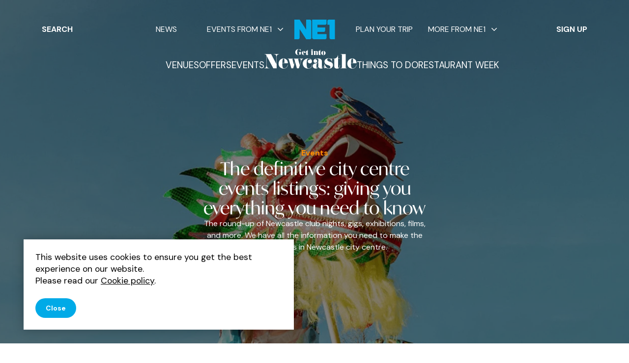

--- FILE ---
content_type: text/html; charset=UTF-8
request_url: https://www.getintonewcastle.co.uk/whats-on/category/arts-and-culture
body_size: 14895
content:
<!doctype html>
<html lang="en">
    <head>
        <meta charset="utf-8">
<meta http-equiv="X-UA-Compatible" content="IE=edge">
<meta name="viewport" content="width=device-width, initial-scale=1.0">

<link rel="stylesheet" href="https://assets.getintonewcastle.co.uk/79ccaee0-e727-4fdd-a9dd-1ea02cb431d3/themes/app/assets/dist/app.css?id=b73d3b310c1437857a5f91e090c53174">




<title>Events | Get into Newcastle</title>
<meta name="description" content="The round-up of Newcastle club nights, gigs, exhibitions, films, and more. We have all the information you need to make the most of events in Newcastle city centre.">

    <link rel="canonical" href="https://www.getintonewcastle.co.uk/whats-on/category/arts-and-culture" />


<meta name="twitter:image" content="https://www.getintonewcastle.co.uk/images/media/headers/CNY2022.png?w=1200&amp;h=630&amp;fit=crop&amp;fm=pjpg&amp;q=90">
<meta name="twitter:card" content="summary_large_image">
<meta name="twitter:site" content="@NewcastleNE1">
<meta name="twitter:title" content="Events">
<meta name="twitter:description" content="The round-up of Newcastle club nights, gigs, exhibitions, films, and more. We have all the information you need to make the most of events in Newcastle city centre.">
<meta name="twitter:creator" content="@NewcastleNE1">

<meta property="og:title" content="Events" />
<meta property="og:type" content="article" />
<meta property="og:description" content="The round-up of Newcastle club nights, gigs, exhibitions, films, and more. We have all the information you need to make the most of events in Newcastle city centre." />
<meta property="og:image" content="https://www.getintonewcastle.co.uk/images/media/headers/CNY2022.png?w=1200&amp;h=630&amp;fit=crop&amp;fm=pjpg&amp;q=90"/>
<meta property="og:site_name" content="Get into Newcastle" />
<meta property="og:url" content="https://www.getintonewcastle.co.uk/whats-on/category/arts-and-culture" />

<link rel="apple-touch-icon" sizes="180x180" href="https://assets.getintonewcastle.co.uk/79ccaee0-e727-4fdd-a9dd-1ea02cb431d3/themes/app/assets/favicons/apple-touch-icon.png">
<link rel="icon" type="image/png" sizes="32x32" href="https://assets.getintonewcastle.co.uk/79ccaee0-e727-4fdd-a9dd-1ea02cb431d3/themes/app/assets/favicons/favicon-32x32.png">
<link rel="icon" type="image/png" sizes="16x16" href="https://assets.getintonewcastle.co.uk/79ccaee0-e727-4fdd-a9dd-1ea02cb431d3/themes/app/assets/favicons/favicon-16x16.png">
<link rel="manifest" href="/site.webmanifest">
<link rel="mask-icon" href="https://assets.getintonewcastle.co.uk/79ccaee0-e727-4fdd-a9dd-1ea02cb431d3/themes/app/assets/favicons/safari-pinned-tab.svg" color="#abc201">
<meta name="msapplication-TileColor" content="#abc201">
<meta name="theme-color" content="#ffffff">

<meta name="google-site-verification" content="zz3LWIKc4OTcMRVhd-ex2uM8LVQEhGkAou3A3Verxxc" />

<meta name="turbo-visit-control" content="disable" />    </head>

    <body>

        <!-- Google Tag Manager (noscript) -->
<noscript><iframe src="https://www.googletagmanager.com/ns.html?id=GTM-PBQNRK"
                  height="0" width="0" style="display:none;visibility:hidden"></iframe></noscript>
<!-- End Google Tag Manager (noscript) -->

        
        <section class="c-Popup js-newsletter-popup" data-timeout="15">
    <div class="c-Popup__container">
        <div class="flex flex-col p-[30px] w-full md:p-12 md:text-base xl:w-[calc(100%-400px)] xl:ml-auto xl:p-20">
            <div class="absolute cursor-pointer right-[20px] top-[10px] text-3xl hover:text-primary md:right-[60px] md:top-[60px] md:text-4xl js-popup-close z-[1]">&#10005;</div>

            <div class="flex flex-col">
                <div class="flex flex-col relative">
                    <span class="text-sm font-bold text-primary pb-3 md:text-base">Sign up</span>

                                            <h2 class="font-heading text-3xl pb-8 md:text-3xl">Inspiration straight to your inbox</h2>
                    
                    <form class="c-Form"
                          data-request="newsletterPopup_main::onSubmit"
                          method="post"
                          data-request-validate
                          data-request-flash
                          data-request-complete="resetRecaptcha()">

                        <div class="flex flex-col sm:flex-row sm:gap-10">
                            <div class="pb-[30px]">
                                
<div class="c-Form__group c-Form__group--input c-Form__group--newsletter_popup_email ">
            <label class="c-Form__label" for="newsletter_popup_email">
            Email address<span class="c-Form__label-symbol">*</span>
        </label>
    
    <input type="email" id="newsletter_popup_email" name="email" class="c-Form__input"
                placeholder="name@example.com"
        required>

    <span class="c-Form__validate" data-validate-for="email"></span>
</div>                            </div>

                            <div class="flex flex-col pb-[30px]">
                                <label class="c-Form__label">
                                    Birthday (optional)
                                </label>

                                <div class="flex flex-row justify-between max-w-[250px] sm:gap-x-2.5">
                                    <div>
                                        
                                                                                                                                                                                                                                                                                                                                                                                                                                                                                                                                                                                                                                                                                                                                                                                                                                                                                                                                                                                                                                                                                                                                                                                                                                                                                                                                                                                                                                                                                                                                                                                                                                                                                                                                                                                                                                                                                                                                                                                                                                                                                                                                                                                                                                                                                                                                                                                                                                                                                                                                                                                                                                                                                                                                                    
                                        
<div class="c-Form__group c-Form__group--newsletter_popup_birthday_day">
    
    <select id="newsletter_popup_birthday_day" name="birthday_day" class="c-Form__input c-Form__input--no-dropdown-icon"
        
        >
                <option value="" selected class="c-Form__placeholder">DD</option>
        
                <option value="&quot;1&quot;">1</option>
                <option value="&quot;2&quot;">2</option>
                <option value="&quot;3&quot;">3</option>
                <option value="&quot;4&quot;">4</option>
                <option value="&quot;5&quot;">5</option>
                <option value="&quot;6&quot;">6</option>
                <option value="&quot;7&quot;">7</option>
                <option value="&quot;8&quot;">8</option>
                <option value="&quot;9&quot;">9</option>
                <option value="&quot;10&quot;">10</option>
                <option value="&quot;11&quot;">11</option>
                <option value="&quot;12&quot;">12</option>
                <option value="&quot;13&quot;">13</option>
                <option value="&quot;14&quot;">14</option>
                <option value="&quot;15&quot;">15</option>
                <option value="&quot;16&quot;">16</option>
                <option value="&quot;17&quot;">17</option>
                <option value="&quot;18&quot;">18</option>
                <option value="&quot;19&quot;">19</option>
                <option value="&quot;20&quot;">20</option>
                <option value="&quot;21&quot;">21</option>
                <option value="&quot;22&quot;">22</option>
                <option value="&quot;23&quot;">23</option>
                <option value="&quot;24&quot;">24</option>
                <option value="&quot;25&quot;">25</option>
                <option value="&quot;26&quot;">26</option>
                <option value="&quot;27&quot;">27</option>
                <option value="&quot;28&quot;">28</option>
                <option value="&quot;29&quot;">29</option>
                <option value="&quot;30&quot;">30</option>
                <option value="&quot;31&quot;">31</option>
            </select>

    <span class="c-Form__validate" data-validate-for="birthday_day"></span>
</div>                                    </div>

                                    <div>
                                        
                                                                                                                                                                                                                                                                                                                                                                                                                                                                                                                                                                                                                                                                                                                                                                                                                                                                                                                                                                                                                                                                                        
                                        
<div class="c-Form__group c-Form__group--newsletter_popup_birthday_month">
    
    <select id="newsletter_popup_birthday_month" name="birthday_month" class="c-Form__input c-Form__input--no-dropdown-icon"
        
        >
                <option value="" selected class="c-Form__placeholder">MM</option>
        
                <option value="&quot;1&quot;">1</option>
                <option value="&quot;2&quot;">2</option>
                <option value="&quot;3&quot;">3</option>
                <option value="&quot;4&quot;">4</option>
                <option value="&quot;5&quot;">5</option>
                <option value="&quot;6&quot;">6</option>
                <option value="&quot;7&quot;">7</option>
                <option value="&quot;8&quot;">8</option>
                <option value="&quot;9&quot;">9</option>
                <option value="&quot;10&quot;">10</option>
                <option value="&quot;11&quot;">11</option>
                <option value="&quot;12&quot;">12</option>
            </select>

    <span class="c-Form__validate" data-validate-for="birthday_month"></span>
</div>                                    </div>

                                    <div class="w-[40%] sm:w-auto">
                                        
                                                                                
                                                                                                                                                                                                                                                                                                                                                                                                                                                                                                                                                                                                                                                                                                                                                                                                                                                                                                                                                                                                                                                                                                                                                                                                                                                                                                                                                                                                                                                                                                                                                                                                                                                                                                                                                                                                                                                                                                                                                                                                                                                                                                                                                                                                                                                                                                                                                                                                                                                                                                                                                                                                                                                                                                                                                                                                                                                                                                                                                                                                                                                                                                                                                                                                                                                                                                                                                                                                                                                                                                                                                                                                                                                                                                                                                                                                                                                                                                                                                                                                                                                                                                                                                                                                                                                                                                                                                                                                                                                                                                                                                                                                                                                                                                                                                                                                                                                                                                                                                                                                                                                                                                                                                                                                                                                                                                                                                                                                                                                                                                                                                                                                                                                                                                                                                                                                                                                                                                                                                                                                                                                                                                                                                                                                                                                                                                                                                                                                                                                                                                                                                                                                                                                                                                                                                                                                                                                                                                                                                                                                                                                                                                                                                                                                                                                                                                                                                                                                                                                                                                                                                                                                                                                                                                                                                                                                                                                                                                                                                                                                                                                                                                                                                                                                                                                                                                                                                                                                                                                                                                                                                                                                                                                                                                                                                                                                                                                                                                                                                                                                                                                                                                                                                                                                                                                                                                                                                                                                                                                                                                                                                                                                                                                                                                                                                                                                                                                                                                                                                                                                                                                                                                                                                                                                                                                                                                                                                                                                                                                                                                                                                                                                                                                                                                                                                                                                                                                                                                                                                                                                                                                                                                                                                                                                                                                                                                                                                                                                                                                                                                                                                                                                                                                                                                                                                                                                                                                                                                                                                                                                                                                                                                                                                                                                                                                                                                                                                                                                                                                                                                                                                                                                                                                                                                                                                                                                                                                                                                                                                                                                                                                                                                                                                                                                                                                                                                                                                                                                                                                                                                        
                                        
<div class="c-Form__group c-Form__group--newsletter_popup_birthday_year">
    
    <select id="newsletter_popup_birthday_year" name="birthday_year" class="c-Form__input c-Form__input--no-dropdown-icon"
        
        >
                <option value="" selected class="c-Form__placeholder">YYYY</option>
        
                <option value="&quot;2026&quot;">2026</option>
                <option value="&quot;2025&quot;">2025</option>
                <option value="&quot;2024&quot;">2024</option>
                <option value="&quot;2023&quot;">2023</option>
                <option value="&quot;2022&quot;">2022</option>
                <option value="&quot;2021&quot;">2021</option>
                <option value="&quot;2020&quot;">2020</option>
                <option value="&quot;2019&quot;">2019</option>
                <option value="&quot;2018&quot;">2018</option>
                <option value="&quot;2017&quot;">2017</option>
                <option value="&quot;2016&quot;">2016</option>
                <option value="&quot;2015&quot;">2015</option>
                <option value="&quot;2014&quot;">2014</option>
                <option value="&quot;2013&quot;">2013</option>
                <option value="&quot;2012&quot;">2012</option>
                <option value="&quot;2011&quot;">2011</option>
                <option value="&quot;2010&quot;">2010</option>
                <option value="&quot;2009&quot;">2009</option>
                <option value="&quot;2008&quot;">2008</option>
                <option value="&quot;2007&quot;">2007</option>
                <option value="&quot;2006&quot;">2006</option>
                <option value="&quot;2005&quot;">2005</option>
                <option value="&quot;2004&quot;">2004</option>
                <option value="&quot;2003&quot;">2003</option>
                <option value="&quot;2002&quot;">2002</option>
                <option value="&quot;2001&quot;">2001</option>
                <option value="&quot;2000&quot;">2000</option>
                <option value="&quot;1999&quot;">1999</option>
                <option value="&quot;1998&quot;">1998</option>
                <option value="&quot;1997&quot;">1997</option>
                <option value="&quot;1996&quot;">1996</option>
                <option value="&quot;1995&quot;">1995</option>
                <option value="&quot;1994&quot;">1994</option>
                <option value="&quot;1993&quot;">1993</option>
                <option value="&quot;1992&quot;">1992</option>
                <option value="&quot;1991&quot;">1991</option>
                <option value="&quot;1990&quot;">1990</option>
                <option value="&quot;1989&quot;">1989</option>
                <option value="&quot;1988&quot;">1988</option>
                <option value="&quot;1987&quot;">1987</option>
                <option value="&quot;1986&quot;">1986</option>
                <option value="&quot;1985&quot;">1985</option>
                <option value="&quot;1984&quot;">1984</option>
                <option value="&quot;1983&quot;">1983</option>
                <option value="&quot;1982&quot;">1982</option>
                <option value="&quot;1981&quot;">1981</option>
                <option value="&quot;1980&quot;">1980</option>
                <option value="&quot;1979&quot;">1979</option>
                <option value="&quot;1978&quot;">1978</option>
                <option value="&quot;1977&quot;">1977</option>
                <option value="&quot;1976&quot;">1976</option>
                <option value="&quot;1975&quot;">1975</option>
                <option value="&quot;1974&quot;">1974</option>
                <option value="&quot;1973&quot;">1973</option>
                <option value="&quot;1972&quot;">1972</option>
                <option value="&quot;1971&quot;">1971</option>
                <option value="&quot;1970&quot;">1970</option>
                <option value="&quot;1969&quot;">1969</option>
                <option value="&quot;1968&quot;">1968</option>
                <option value="&quot;1967&quot;">1967</option>
                <option value="&quot;1966&quot;">1966</option>
                <option value="&quot;1965&quot;">1965</option>
                <option value="&quot;1964&quot;">1964</option>
                <option value="&quot;1963&quot;">1963</option>
                <option value="&quot;1962&quot;">1962</option>
                <option value="&quot;1961&quot;">1961</option>
                <option value="&quot;1960&quot;">1960</option>
                <option value="&quot;1959&quot;">1959</option>
                <option value="&quot;1958&quot;">1958</option>
                <option value="&quot;1957&quot;">1957</option>
                <option value="&quot;1956&quot;">1956</option>
                <option value="&quot;1955&quot;">1955</option>
                <option value="&quot;1954&quot;">1954</option>
                <option value="&quot;1953&quot;">1953</option>
                <option value="&quot;1952&quot;">1952</option>
                <option value="&quot;1951&quot;">1951</option>
                <option value="&quot;1950&quot;">1950</option>
                <option value="&quot;1949&quot;">1949</option>
                <option value="&quot;1948&quot;">1948</option>
                <option value="&quot;1947&quot;">1947</option>
                <option value="&quot;1946&quot;">1946</option>
                <option value="&quot;1945&quot;">1945</option>
                <option value="&quot;1944&quot;">1944</option>
                <option value="&quot;1943&quot;">1943</option>
                <option value="&quot;1942&quot;">1942</option>
                <option value="&quot;1941&quot;">1941</option>
                <option value="&quot;1940&quot;">1940</option>
                <option value="&quot;1939&quot;">1939</option>
                <option value="&quot;1938&quot;">1938</option>
                <option value="&quot;1937&quot;">1937</option>
                <option value="&quot;1936&quot;">1936</option>
                <option value="&quot;1935&quot;">1935</option>
                <option value="&quot;1934&quot;">1934</option>
                <option value="&quot;1933&quot;">1933</option>
                <option value="&quot;1932&quot;">1932</option>
                <option value="&quot;1931&quot;">1931</option>
                <option value="&quot;1930&quot;">1930</option>
                <option value="&quot;1929&quot;">1929</option>
                <option value="&quot;1928&quot;">1928</option>
                <option value="&quot;1927&quot;">1927</option>
                <option value="&quot;1926&quot;">1926</option>
            </select>

    <span class="c-Form__validate" data-validate-for="birthday_year"></span>
</div>                                    </div>
                                </div>
                            </div>
                        </div>


                        <div class="flex flex-col pb-[30px]">
                            <p class="text-sm pb-5 md:text-base">I wish to receive emails about: (optional)</p>
                            <div class="flex flex-col md:grid md:grid-flow-col md:grid-rows-2 md:w-[550px]">
                                
<div class="c-Form__group c-Form__group--checkbox  justify-center">
    <label for="popup-food-and-drink" class="c-Form__checkbox ">
        Food and drink
        <input type="checkbox" id="popup-food-and-drink" class="c-Form__checkbox-input " name="interests[]"
            value="Food and drink" >
        <span class="c-Form__checkbox-mark "></span>
    </label>

    <span class="c-Form__validate" data-validate-for="interests[]"></span>
</div>
                                
<div class="c-Form__group c-Form__group--checkbox  justify-center">
    <label for="popup-family" class="c-Form__checkbox ">
        Family
        <input type="checkbox" id="popup-family" class="c-Form__checkbox-input " name="interests[]"
            value="Family" >
        <span class="c-Form__checkbox-mark "></span>
    </label>

    <span class="c-Form__validate" data-validate-for="interests[]"></span>
</div>
                                
<div class="c-Form__group c-Form__group--checkbox  justify-center">
    <label for="popup-arts-and-culture" class="c-Form__checkbox ">
        Arts and culture
        <input type="checkbox" id="popup-arts-and-culture" class="c-Form__checkbox-input " name="interests[]"
            value="Arts and culture" >
        <span class="c-Form__checkbox-mark "></span>
    </label>

    <span class="c-Form__validate" data-validate-for="interests[]"></span>
</div>
                                
<div class="c-Form__group c-Form__group--checkbox  justify-center">
    <label for="popup-music-and-nightlife" class="c-Form__checkbox ">
        Music and nightlife
        <input type="checkbox" id="popup-music-and-nightlife" class="c-Form__checkbox-input " name="interests[]"
            value="Music and nightlife" >
        <span class="c-Form__checkbox-mark "></span>
    </label>

    <span class="c-Form__validate" data-validate-for="interests[]"></span>
</div>
                                
<div class="c-Form__group c-Form__group--checkbox  justify-center">
    <label for="popup-events" class="c-Form__checkbox ">
        Events
        <input type="checkbox" id="popup-events" class="c-Form__checkbox-input " name="interests[]"
            value="Events" >
        <span class="c-Form__checkbox-mark "></span>
    </label>

    <span class="c-Form__validate" data-validate-for="interests[]"></span>
</div>
                                
<div class="c-Form__group c-Form__group--checkbox  justify-center">
    <label for="popup-restaurant-week" class="c-Form__checkbox ">
        Restaurant Week
        <input type="checkbox" id="popup-restaurant-week" class="c-Form__checkbox-input " name="interests[]"
            value="Restaurant Week" >
        <span class="c-Form__checkbox-mark "></span>
    </label>

    <span class="c-Form__validate" data-validate-for="interests[]"></span>
</div>                            </div>
                        </div>

                        <div class="pb-5 md:pb-2.5">
                            <button type="submit" title="Sign up to newsletter" class="c-Button  " data-attach-loading>
    Sign up
</button>                        </div>

                        <p class="text-sm pb-5 md:pb-2.5">
                            By clicking sign up you agree to the
                            <a href="https://www.getintonewcastle.co.uk/privacy-policy" title="Read our privacy policy" class="hover:underline">Privacy Policy</a>
                        </p>

                        <div class="relative">
    <input type="hidden" name="g-recaptcha-response" class="g-recaptcha-response-placeholder">
<script>

    window.recaptchaLoaded = window.recaptchaLoaded ? window.recaptchaLoaded : false;

    window.onloadRecaptchaCallback = window.onloadRecaptchaCallback ? window.onloadRecaptchaCallback : function onloadRecaptchaCallback() {
        grecaptcha.ready(function () {
            resetRecaptcha();
            var oneHundredSeconds = 100000;

            // Recaptchas expire after 120 seconds, so this forces a refresh just before that
            setInterval(resetRecaptcha, oneHundredSeconds);
        });
    }

    window.initRecaptcha = window.initRecaptcha ? window.initRecaptcha : () => {
        if (!document.querySelector('script[src^="https://www.google.com/recaptcha/api.js"]')) {
            window.resetRecaptcha = window.resetRecaptcha ? window.resetRecaptcha : function resetRecaptcha() {
                const pageURL = window.location.href.split('?')[0].split('#')[0]
                const action = pageURL.substr(pageURL.lastIndexOf('/') + 1).replace('/', '').replace(/[^a-zA-Z0-9]/g, '_')
                grecaptcha.execute('6Lf9Ee0kAAAAAHDdqy1HeqI_v-fWd3jSYnxO6t4n', { action: action })
                    .then(function (token) {
                        var responses = document.getElementsByClassName('g-recaptcha-response-placeholder');

                        for (let i = 0; i < responses.length; i++) {
                            responses[i].value = token;
                        }
                    });
            }

            var newScript = document.createElement('script');
            newScript.src = 'https://www.google.com/recaptcha/api.js?onload=onloadRecaptchaCallback&render=6Lf9Ee0kAAAAAHDdqy1HeqI_v-fWd3jSYnxO6t4n';
            newScript.async = true;
            newScript.defer = true;

            document.head.appendChild(newScript);
            window.recaptchLoaded = true;
        }
    }

    if (! window.recaptchaLoaded) {
            document.querySelectorAll('.g-recaptcha-response-placeholder')
                .forEach(formPlaceholder => {
                    formPlaceholder.closest('form').addEventListener('click', window.initRecaptcha, true);
            });
    }
</script>



    <span class="c-Form__validate" data-validate-for="g-recaptcha-response"></span>
</div>

<div class="u-rich-editor ">
    <p class="text-[#878787] !text-xs !font-light">
        This site is protected by reCAPTCHA and the Google
        <a href="https://policies.google.com/privacy" target="_blank">Privacy policy</a> and
        <a href="https://policies.google.com/terms" target="_blank">Terms of service</a> apply.
    </p>
</div>                    </form>
                </div>
                                    <picture class="hidden w-[400px] h-full absolute inset-0 xl:block overflow-y-hidden">
                        <source srcset="/images/media/panels/cropped-images/Image-5-4-805-1117-16817165371681716537.jpg?h=800&fm=webp&fit=crop" type="image/webp">
                        <img src="/images/media/panels/cropped-images/Image-5-4-805-1117-16817165371681716537.jpg?h=800&fm=pjpg&fit=crop" alt="coffee table" loading="lazy" class="w-full h-[calc(100%+1px)] object-cover">
                    </picture>
                            </div>
        </div>
    </div>
</section>

        <section class="c-Popup js-unsubscribe-newsletter-popup">
    <div class="c-Popup__container c-Popup__container--unsubscribe">
        <div class="flex flex-col p-[30px] w-full md:p-12 md:text-base xl:w-[calc(100%-400px)] xl:ml-auto xl:p-20">
            <div class="absolute cursor-pointer right-[20px] top-[10px] text-3xl hover:text-primary md:right-[60px] md:top-[60px] md:text-4xl js-popup-close z-[1]">&#10005;</div>

            <div class="flex flex-col">
                <div class="flex flex-col relative">
                    <span class="text-sm font-bold text-primary pb-3 md:text-base">Unsubscribe</span>
                    <h2 class="font-heading text-3xl pb-8 md:text-3xl">
                        We’re sorry to see you go, but if you’d no longer like to receive newsletters from us enter your email below
                    </h2>

                    <form class="c-Form"
                          data-request="newsletterUnsubscribe_main::onSubmit"
                          method="post"
                          data-request-validate
                          data-request-flash
                          data-request-complete="resetRecaptcha()">

                        <div class="flex flex-col sm:flex-row sm:gap-10">
                            <div class="pb-[30px]">
                                
<div class="c-Form__group c-Form__group--input c-Form__group--newsletter_popup_email ">
            <label class="c-Form__label" for="newsletter_popup_email">
            Email address<span class="c-Form__label-symbol">*</span>
        </label>
    
    <input type="email" id="newsletter_popup_email" name="email" class="c-Form__input"
                placeholder="name@example.com"
        required>

    <span class="c-Form__validate" data-validate-for="email"></span>
</div>                            </div>
                        </div>

                        <div class="pb-5 md:pb-2.5">
                            <button type="submit" title="Unsubscribe" class="c-Button  " data-attach-loading>
    Unsubscribe
</button>                        </div>

                        <p class="text-sm pb-5 md:pb-2.5">
                            By clicking unsubscribe you agree to the
                            <a href="https://www.getintonewcastle.co.uk/privacy-policy" title="Read our privacy policy" class="hover:underline">Privacy Policy</a>
                        </p>

                        <div class="relative">
    <input type="hidden" name="g-recaptcha-response" class="g-recaptcha-response-placeholder">
<script>

    window.recaptchaLoaded = window.recaptchaLoaded ? window.recaptchaLoaded : false;

    window.onloadRecaptchaCallback = window.onloadRecaptchaCallback ? window.onloadRecaptchaCallback : function onloadRecaptchaCallback() {
        grecaptcha.ready(function () {
            resetRecaptcha();
            var oneHundredSeconds = 100000;

            // Recaptchas expire after 120 seconds, so this forces a refresh just before that
            setInterval(resetRecaptcha, oneHundredSeconds);
        });
    }

    window.initRecaptcha = window.initRecaptcha ? window.initRecaptcha : () => {
        if (!document.querySelector('script[src^="https://www.google.com/recaptcha/api.js"]')) {
            window.resetRecaptcha = window.resetRecaptcha ? window.resetRecaptcha : function resetRecaptcha() {
                const pageURL = window.location.href.split('?')[0].split('#')[0]
                const action = pageURL.substr(pageURL.lastIndexOf('/') + 1).replace('/', '').replace(/[^a-zA-Z0-9]/g, '_')
                grecaptcha.execute('6Lf9Ee0kAAAAAHDdqy1HeqI_v-fWd3jSYnxO6t4n', { action: action })
                    .then(function (token) {
                        var responses = document.getElementsByClassName('g-recaptcha-response-placeholder');

                        for (let i = 0; i < responses.length; i++) {
                            responses[i].value = token;
                        }
                    });
            }

            var newScript = document.createElement('script');
            newScript.src = 'https://www.google.com/recaptcha/api.js?onload=onloadRecaptchaCallback&render=6Lf9Ee0kAAAAAHDdqy1HeqI_v-fWd3jSYnxO6t4n';
            newScript.async = true;
            newScript.defer = true;

            document.head.appendChild(newScript);
            window.recaptchLoaded = true;
        }
    }

    if (! window.recaptchaLoaded) {
            document.querySelectorAll('.g-recaptcha-response-placeholder')
                .forEach(formPlaceholder => {
                    formPlaceholder.closest('form').addEventListener('click', window.initRecaptcha, true);
            });
    }
</script>



    <span class="c-Form__validate" data-validate-for="g-recaptcha-response"></span>
</div>

<div class="u-rich-editor ">
    <p class="text-[#878787] !text-xs !font-light">
        This site is protected by reCAPTCHA and the Google
        <a href="https://policies.google.com/privacy" target="_blank">Privacy policy</a> and
        <a href="https://policies.google.com/terms" target="_blank">Terms of service</a> apply.
    </p>
</div>                    </form>
                </div>
                                    <picture class="hidden w-[400px] h-full absolute inset-0 xl:block overflow-y-hidden">
                        <source srcset="/images/media/panels/cropped-images/Image-5-4-805-1117-16817165371681716537.jpg?h=800&fm=webp&fit=crop" type="image/webp">
                        <img src="/images/media/panels/cropped-images/Image-5-4-805-1117-16817165371681716537.jpg?h=800&fm=pjpg&fit=crop" alt="coffee table" loading="lazy" class="w-full h-[calc(100%+1px)] object-cover">
                    </picture>
                            </div>
        </div>
    </div>
</section>


        
        
<header class="c-ListHeader relative bg-center h-[670px] u-header-shadow md:h-[700px]">
                        <picture class="w-full h-full absolute inset-0">
                <source srcset="/images/media/headers/CNY2022.png?w=1400&fm=webp&fit=crop" type="image/webp">
                <img src="/images/media/headers/CNY2022.png?w=1400&fm=pjpg&fit=crop" alt="event" fetchpriority="high" class="w-full h-full object-cover">
            </picture>
                <div class="absolute inset-0 bg-black opacity-50"></div>
    
    
<div class="js-navigation">
    <div class="o-Container py-10">
        <div class="c-Navigation__container flex items-center justify-between pb-[20px] md:flex-col md:relative">
            <button aria-labelledby="search-button-label" class="cursor-pointer z-10 md:absolute md:left-0 md:top-[11px] xl:top-[8px] js-open-search">
                <svg xmlns="http://www.w3.org/2000/svg" width="33" height="33" class="md:hidden"><g id="site-search-icon" data-color="#FFF" fill="var(--nav-elements)" fill-rule="evenodd"><path d="M8.5 0a8.5 8.5 0 1 1 0 17 8.5 8.5 0 0 1 0-17Zm0 2a6.5 6.5 0 1 0 0 13 6.5 6.5 0 0 0 0-13Z"/><path d="M14.362 14.362a1.234 1.234 0 0 0 0 1.747l5.53 5.53a1.236 1.236 0 0 0 1.747-1.747l-5.53-5.53a1.234 1.234 0 0 0-1.747 0"/></g></svg>
                <span id="search-button-label" class="c-Navigation__link hidden uppercase text-sm font-bold text-white md:flex lg:text-base">Search</span>
            </button>

            <div class="z-10 md:mb-[20px] xl:hidden">
                <a href="/" title="Home">
                    <svg xmlns="http://www.w3.org/2000/svg" width="83" height="40"><path fill="#00AAE7" fill-rule="evenodd" d="M70.402.023a3.194 3.194 0 0 0-3.197 3.192v7.341h4.41v26.255a3.193 3.193 0 0 0 3.197 3.188h7.585L82.4.023H70.402ZM36.225 36.81c0 1.76 1.687 3.19 3.453 3.19h22.606a3.196 3.196 0 0 0 3.197-3.19v-7.282H46.976v-4.48h12.526a3.193 3.193 0 0 0 3.195-3.19V16.05h-15.72v-5.554H62.31a3.195 3.195 0 0 0 3.199-3.191V.047H36.225V36.81ZM31.387.024h-7.284v20.581L10.758 0l-.028.018V0H0v39.976h7.533a3.194 3.194 0 0 0 3.197-3.19V19.354l13.363 20.57.01-.007V40h7.284a3.194 3.194 0 0 0 3.197-3.19V3.214c0-1.762-1.43-3.19-3.197-3.19"/></svg>
                </a>
            </div>

            <div class="fixed inset-0 bg-mainMenu px-[30px] pt-40 hidden pt-56 md:flex md:relative md:p-0 md:bg-transparent lg:w-full z-[9]" data-navigation>
                <nav class="h-full w-full md:flex md:flex-col-reverse overflow-y-scroll md:overflow-y-visible" data-main-navigation>
                    <ul class="flex flex-col border-b-[1px] border-solid border-darkGrey md:flex-row md:border-none md:items-end md:justify-center md:gap-5 2xl:gap-11 md:ml-[51px] lg:ml-[48px] xl:ml-[73px] 2xl:ml-[63px]">
                                                                        <li class="c-Navigation__item border-t-[1px] border-solid border-darkGrey py-2 md:py-0 relative group cursor-pointer md:border-none">
                            <a href="https://www.getintonewcastle.co.uk/venues" title="Venues"
                               class="c-Navigation__link uppercase text-lg text-white cursor-pointer inline-block py-1 relative no-underline md:flex md:items-center md:py-0 md:text-sm md:leading-[0.875rem] md:group-hover:text-primary xl:text-[1.175rem] 2xl:text-[1.375rem] 2xl:leading-[1.125rem]
                                    
                                    
                                    "
                               
                            
                            
                            >
                            Venues
                                                        </a>
                                                    </li>
                                                                                                <li class="c-Navigation__item border-t-[1px] border-solid border-darkGrey py-2 md:py-0 relative group cursor-pointer md:border-none">
                            <a href="https://www.getintonewcastle.co.uk/offers" title="Offers"
                               class="c-Navigation__link uppercase text-lg text-white cursor-pointer inline-block py-1 relative no-underline md:flex md:items-center md:py-0 md:text-sm md:leading-[0.875rem] md:group-hover:text-primary xl:text-[1.175rem] 2xl:text-[1.375rem] 2xl:leading-[1.125rem]
                                    
                                    
                                    "
                               
                            
                            
                            >
                            Offers
                                                        </a>
                                                    </li>
                                                                                                <li class="c-Navigation__item border-t-[1px] border-solid border-darkGrey py-2 md:py-0 relative group cursor-pointer md:border-none">
                            <a href="https://www.getintonewcastle.co.uk/whats-on" title="Events"
                               class="c-Navigation__link uppercase text-lg text-white cursor-pointer inline-block py-1 relative no-underline md:flex md:items-center md:py-0 md:text-sm md:leading-[0.875rem] md:group-hover:text-primary xl:text-[1.175rem] 2xl:text-[1.375rem] 2xl:leading-[1.125rem]
                                    
                                    
                                    "
                               
                            
                            
                            >
                            Events
                                                        </a>
                                                    </li>
                                                <li class="hidden md:flex">
                            <a href="/" title="Home">
                                <svg class="h-[40px] mx-auto relative" xmlns="http://www.w3.org/2000/svg" width="188" height="40"><path class="js-logo" data-color="#FFF" fill="#FFF" fill-rule="evenodd" d="M130.515 18.738c2.253 0 4.361 1.163 5.379 1.163 1.017 0 1.235-.618 1.235-.836h.364v6.797h-.254c-.473-2.399-2.872-6.688-6.615-6.688-1.781 0-2.763 1.127-2.763 2.472 0 2.505 2.24 3.23 4.776 4.007l.45.139.226.07c3.053.945 6.216 2.217 6.216 6.906 0 5.415-4.98 7.232-7.924 7.232-3.198 0-5.416-1.6-7.233-1.6-1.563 0-1.962.8-2.071 1.091h-.328v-9.159h.291c.473 2.399 4.18 9.232 8.905 9.232 1.926 0 3.09-.945 3.09-2.835 0-2.58-2.945-3.235-5.925-4.325-3.017-1.09-6.033-2.617-6.033-7.015 0-3.998 4.034-6.65 8.214-6.65Zm-40.779.364c4.398 0 7.16 2.907 7.16 5.888 0 2.726-1.963 4.288-4.216 4.288-2.544 0-4.398-1.817-4.398-3.961 0-2.108 1.636-3.89 3.962-3.89 1.017 0 1.599.364 1.708.364.11 0 .11-.145.11-.29 0-.4-1.382-2-4-2-2.216 0-3.997 1.963-3.997 10.613 0 7.378 1.345 9.268 3.998 9.268 3.853 0 6.688-3.416 6.688-7.85l.4.036c0 4.18-2.254 8.36-7.924 8.36-6.324 0-11.158-4.253-11.158-10.468 0-5.67 4.943-10.358 11.667-10.358Zm59.896-6.688.472.036v7.124h3.344v.545h-3.344v16.464c0 1.382.4 1.564.909 1.564.981 0 2.035-1.89 2.035-5.452h.437c0 5.415-2.145 7.196-5.561 7.196-3.126 0-5.561-1.272-5.561-4.18V20.12h-2v-.545h1.237c3.67 0 8.032-3.162 8.032-7.16Zm-110.78 6.724c5.852 0 8.905 4.652 8.905 9.086 0 .727-.327.873-.981.873h-10.25c0 .4-.036.8-.036 1.199 0 7.342 1.163 8.905 3.671 8.905 3.962 0 6.978-3.671 6.978-7.124h.509c0 3.489-2.798 7.742-8.287 7.742-6.25 0-10.43-4.035-10.43-10.141s4.724-10.54 9.922-10.54Zm139.82 0c5.85 0 8.904 4.652 8.904 9.086 0 .727-.328.873-.982.873h-10.249c0 .4-.036.8-.036 1.199 0 7.342 1.163 8.905 3.67 8.905 3.962 0 6.98-3.671 6.98-7.124h.508c0 3.489-2.799 7.742-8.287 7.742-6.251 0-10.43-4.035-10.43-10.141s4.724-10.54 9.922-10.54Zm-70.11-.036c5.016 0 8.47 1.962 8.47 5.851V37.42c0 .945.326 1.308.762 1.308.764 0 1.708-1.672 1.708-4.18v-.509h.473c0 3.563-.727 5.78-4.58 5.78-4.688 0-5.415-3.962-5.524-3.962-.146 0-.363.981-1.018 1.926-.654.981-1.49 1.926-4.107 1.926-3.816 0-6.324-2.107-6.324-5.197 0-4.798 4.943-5.016 6.942-5.525 2-.508 4.58-1.054 4.58-5.597 0-3.271-1.054-3.889-2.726-3.889s-3.49.946-3.49 1.49c0 .182.073.219.146.219.109 0 .254-.037.4-.037 1.817 0 3.162 1.527 3.162 3.271 0 2.072-1.708 3.817-3.707 3.817-1.963 0-3.817-1.49-3.817-3.89 0-2.689 2.726-5.27 8.65-5.27Zm-50.374.509v.472h-.363c-.4 0-.654.218-.654.69 0 .11 0 .255.036.4l3.053 11.049 2.072-7.051-1.054-3.78c-.218-.763-.691-1.308-1.309-1.308h-.327v-.472h10.431v.472h-.436c-.436 0-.836.29-.836.872 0 .11.036.255.073.4l2.871 11.413 2.217-7.197c.29-.909.4-1.744.4-2.435 0-2.072-1.127-3.053-2.072-3.053h-.727v-.472h7.414v.472h-.4c-1.635 0-3.088 1.89-4.215 5.597l-4.144 13.593h-3.997l-3.707-13.375-3.817 13.375h-3.78l-5.015-17.736c-.255-.945-.945-1.454-1.745-1.454h-.69v-.472h10.721Zm-44.486-9.414 10.795 20.535V15.976c0-3.235-1.89-5.27-3.744-5.27h-1.6v-.509h10.541v.51h-.654c-1.708 0-4.034 1.307-4.034 5.305v23.261h-6.87L4.87 14.449v1.933l-.001 2.41v.346l-.001 1.45V21.727l-.001.387v.78c-.005 4.562-.014 9.304-.033 9.472 0 4.071 1.636 6.434 4.325 6.434h1.018v.472H0v-.472h1.163c1.417 0 3.198-2.399 3.198-6.651V14.195c0-2.326-1.89-3.525-3.198-3.525H.545v-.473h13.157Zm151.703.036v26.86c0 .98.437 1.708 1.309 1.708h1.054v.472h-12.794v-.472h1.09c1.055 0 1.745-.727 1.745-1.708V12.305c0-.981-.508-1.599-1.49-1.599h-.98v-.473h10.066ZM109.69 26.988c-.072 0-.582.655-1.345 1.236-.654.51-2.362 1.163-2.362 6.034 0 4.143.145 4.506 1.054 4.506 1.127 0 2.762-2.907 2.762-5.343v-6.25c0-.11 0-.183-.109-.183Zm-70.655-7.341c-1.672 0-2.398 2.29-2.507 8.94h3.343c.473 0 .872.11.872-.654v-.705l.001-.339v-1.55c-.01-4.498-.156-5.692-1.709-5.692Zm139.819 0c-1.672 0-2.399 2.29-2.508 8.94h3.344c.472 0 .872.11.872-.654l.001-1.372V25.63c-.004-4.738-.123-5.984-1.709-5.984ZM120.181 3.819c2.442 0 4.426 1.925 4.426 4.279 0 2.368-1.984 4.292-4.426 4.292-2.443 0-4.426-1.924-4.426-4.292 0-2.354 1.983-4.279 4.426-4.279ZM87.998 1.17l.192.015v2.902h1.362v.222H88.19v6.706c0 .562.163.636.37.636.4 0 .83-.77.83-2.22h.177c0 2.206-.874 2.931-2.265 2.931-1.273 0-2.265-.518-2.265-1.702V4.308h-.814v-.222h.503c1.495 0 3.272-1.288 3.272-2.917Zm25.521 0 .192.015v2.902h1.363v.222h-1.363v6.706c0 .562.163.636.37.636.4 0 .83-.77.83-2.22h.177c0 2.206-.873 2.931-2.264 2.931-1.273 0-2.266-.518-2.266-1.702V4.308h-.814v-.222h.504c1.495 0 3.271-1.288 3.271-2.917ZM69.375 0c1.48 0 2.087.844 3.138.844.8 0 1.066-.548 1.066-.74h.133l-.014 4.767-.119-.015c-.178-1.14-1.614-4.649-4.175-4.649-1.747 0-2.68 2.235-2.68 6.292 0 4.07.711 5.64 2.177 5.64 1.317 0 1.983-.666 1.983-2.131V7.106c0-.563-.488-.83-1.006-.83h-.8v-.192h6.588v.192h-.518c-.37 0-.814.267-.814.83v5.003h-.177v-.251c0-.326-.267-.933-1.333-.933-1.865 0-1.57 1.421-4.278 1.421-2.946 0-5.7-2.783-5.7-5.892 0-3.656 3.42-6.454 6.529-6.454ZM80.3 3.908c2.383 0 3.627 1.895 3.627 3.701 0 .296-.133.355-.4.355h-4.175c0 .163-.014.326-.014.489 0 2.99.473 3.627 1.495 3.627 1.613 0 2.842-1.495 2.842-2.902h.207c0 1.421-1.14 3.153-3.375 3.153-2.546 0-4.249-1.643-4.249-4.13s1.925-4.293 4.042-4.293Zm39.896.133c-.889 0-1.051.74-1.051 4.116 0 3.538.251 4.012 1.05 4.012.83 0 1.052-.681 1.052-3.968V7.145c-.009-2.114-.102-3.104-1.051-3.104Zm-21.614.06v7.12c0 .4.178.696.533.696h.43v.192h-5.211v-.192h.444c.43 0 .71-.296.71-.696V4.944c0-.4-.207-.65-.607-.65h-.4V4.1h4.101Zm7.625-.252c1.228 0 2.457.755 2.457 2.502v5.003c0 .385.103.578.414.578h.563v.177h-4.619v-.177h.177c.326 0 .504-.237.504-.592V5.566c0-.844-.34-1.095-.71-1.095-.578 0-1.11.77-1.11 1.895v5.047c0 .4.266.519.399.519h.281v.177H99.84v-.177h.445c.444 0 .71-.326.71-.725V4.93c0-.37-.163-.637-.503-.637h-.503V4.1h3.893v1.066c.281-.932 1.214-1.317 2.325-1.317Zm-25.833.266c-.681 0-.977.933-1.022 3.642h1.362c.193 0 .356.045.356-.266v-.515c.002-2.28-.005-2.86-.696-2.86ZM96.954.562c.947 0 1.717.667 1.717 1.496 0 .843-.77 1.51-1.717 1.51-.962 0-1.732-.667-1.732-1.51 0-.83.77-1.496 1.732-1.496Z"/></svg>
                            </a>
                        </li>
                                                                                                <li class="c-Navigation__item border-t-[1px] border-solid border-darkGrey py-2 md:py-0 relative group cursor-pointer md:border-none">
                            <a href="https://www.getintonewcastle.co.uk/things-to-do" title="Things to do"
                               class="c-Navigation__link uppercase text-lg text-white cursor-pointer inline-block py-1 relative no-underline md:flex md:items-center md:py-0 md:text-sm md:leading-[0.875rem] md:group-hover:text-primary xl:text-[1.175rem] 2xl:text-[1.375rem] 2xl:leading-[1.125rem]
                                    
                                    
                                    "
                               
                            
                            
                            >
                            Things to do
                                                        </a>
                                                    </li>
                                                                                                <li class="c-Navigation__item border-t-[1px] border-solid border-darkGrey py-2 md:py-0 relative group cursor-pointer md:border-none">
                            <a href="https://www.getintonewcastle.co.uk/ne1-events/restaurant-week" title="Restaurant Week"
                               class="c-Navigation__link uppercase text-lg text-white cursor-pointer inline-block py-1 relative no-underline md:flex md:items-center md:py-0 md:text-sm md:leading-[0.875rem] md:group-hover:text-primary xl:text-[1.175rem] 2xl:text-[1.375rem] 2xl:leading-[1.125rem]
                                    
                                    
                                    "
                               
                            
                            
                            >
                            Restaurant Week
                                                        </a>
                                                    </li>
                                                                    </ul>
                    <ul class="w-full flex flex-row flex-wrap border-b-[1px] border-solid border-darkGrey py-3 pb-4 md:py-0 md:border-none md:mb-[20px] md:justify-center md:gap-5 md:items-center lg:gap-10">
                                                                                                <li class="c-Navigation__item relative group cursor-pointer flex-[50%] py-4 md:py-0 md:flex-none xl:w-[160px] xl:flex xl:justify-center">
                            <a href="https://www.getintonewcastle.co.uk/news" title="News"
                               class="c-Navigation__link text-sm text-white cursor-pointer inline-block py-2 relative no-underline md:py-0 md:uppercase lg:text-base md:group-hover:text-primary md:flex md:items-center
                                        
                                        
                                        "
                               
                            
                             >
                            News
                                                        </a>
                                                    </li>
                                                                                                <li class="c-Navigation__item relative group cursor-pointer flex-[50%] py-4 md:py-0 md:flex-none xl:w-[160px] xl:flex xl:justify-center">
                            <a href="https://www.getintonewcastle.co.uk/ne1-events" title="Events from NE1"
                               class="c-Navigation__link text-sm text-white cursor-pointer inline-block py-2 relative no-underline md:py-0 md:uppercase lg:text-base md:group-hover:text-primary md:flex md:items-center
                                        
                                        
                                        js-sub-navigation--button"
                               
                            
                            data-main-navigation-owns-sub-navigation=EventsfromNE1  >
                            Events from NE1
                                                        <span class="md:hidden">></span>
                            <svg xmlns="http://www.w3.org/2000/svg" width="12" height="8" class="c-Navigation__svg hidden md:block md:ml-3"><g fill="var(--nav-elements)" fill-rule="evenodd" transform="translate(-523 -17)"><g transform="translate(370 10)"><path d="M162.657 4.657V6.11h-6.546v6.546h-1.454v-8h8Z" transform="rotate(-135 158.657 8.657)"/></g></g></svg>
                                                        </a>
                                                        <div data-sub-navigation="EventsfromNE1"
                                 class="c-Navigation__submenu js-subMenu fixed inset-0 bg-secondaryMenu pt-52 transform-gpu translate-x-full md:bg-white md:translate-x-0 md:absolute md:h-full md:align-left md:min-w-[130px]
                                                    md:group md:items-start md:column md:top-[25px] md:right-[0] md:p-0 md:hidden md:group-hover:block md:group-hover:h-fit md:border-none z-20
                                                    md:left-[-170px] lg:left-[-205px] xl:left[-230px] md:w-[610px]">
                                <ul class="overflow-y-scroll px-10 w-full flex flex-col items-center border-b-[1px] border-solid border-primary border-opacity-30 h-full w-full md:px-8 md:py-9 md:h-[366px] md:flex md:border-none u-nav-submenu-box-shadow
                                                    md:flex-col md:flex-wrap md:justify-start md:items-baseline md:gap-x-7 md:content-baseline md:overflow-y-hidden">
                                    <li class="self-start py-2 border-t-[1px] border-b-[1px] border-solid border-primary border-opacity-30 w-full text-sm md:hidden">
                                        <button data-sub-navigation-back-button title="Back" class="text-primary font-bold py-2 flex items-center">
                                            <svg xmlns="http://www.w3.org/2000/svg" width="8" height="13"><g fill="none" fill-rule="evenodd" stroke="#00AAE7" transform="translate(1 -24)"><path d="M11 26v9H2" transform="rotate(135 6.5 30.5)"/></g></svg>
                                            <span class="pl-2">Back</span>
                                        </button>
                                    </li>
                                    <li class="py-2 w-full text-sm md:hidden">
                                        <a href="https://www.getintonewcastle.co.uk/ne1-events" title="Events from NE1"
                                           class="text-sm text-black cursor-pointer inline-block py-2 relative no-underline">
                                            Events from NE1
                                        </a>
                                    </li>
                                                                                                            <li class="bg-secondaryMenu py-2 w-full md:p-0 md:w-[29%] pl-4">
                                        <a href="/ne1-events/restaurant-week" title="Restaurant Week"
                                           class="text-sm text-black cursor-pointer inline-block py-2 relative no-underline md:text-black md:hover:text-primary md:font-heading md:text-base
                                                                md:border-t-[1px] md:border-solid md:border-lighterGrey md:pt-[5px] md:w-full md:pb-6
                                                                
                                                                "
                                           
                                        
                                        >
                                        Restaurant Week
                                        </a>
                                                                            </li>
                                                                                                            <li class="bg-secondaryMenu py-2 w-full md:p-0 md:w-[29%] pl-4">
                                        <a href="https://www.getintonewcastle.co.uk/lunch-club" title="Lunch Club"
                                           class="text-sm text-black cursor-pointer inline-block py-2 relative no-underline md:text-black md:hover:text-primary md:font-heading md:text-base
                                                                md:border-t-[1px] md:border-solid md:border-lighterGrey md:pt-[5px] md:w-full md:pb-6
                                                                
                                                                "
                                           
                                        
                                        >
                                        Lunch Club
                                        </a>
                                                                            </li>
                                                                                                            <li class="bg-secondaryMenu py-2 w-full md:p-0 md:w-[29%] pl-4">
                                        <a href="https://www.getintonewcastle.co.uk/ne1-events/screen-on-the-green" title="Screen on the Green"
                                           class="text-sm text-black cursor-pointer inline-block py-2 relative no-underline md:text-black md:hover:text-primary md:font-heading md:text-base
                                                                md:border-t-[1px] md:border-solid md:border-lighterGrey md:pt-[5px] md:w-full md:pb-6
                                                                
                                                                "
                                           
                                        
                                        >
                                        Screen on the Green
                                        </a>
                                                                            </li>
                                                                                                            <li class="bg-secondaryMenu py-2 w-full md:p-0 md:w-[29%] pl-4">
                                        <a href="https://www.getintonewcastle.co.uk/ne1-events/summer-in-the-city" title="Summer in the City"
                                           class="text-sm text-black cursor-pointer inline-block py-2 relative no-underline md:text-black md:hover:text-primary md:font-heading md:text-base
                                                                md:border-t-[1px] md:border-solid md:border-lighterGrey md:pt-[5px] md:w-full md:pb-6
                                                                
                                                                "
                                           
                                        
                                        >
                                        Summer in the City
                                        </a>
                                                                            </li>
                                                                                                            <li class="bg-secondaryMenu py-2 w-full md:p-0 md:w-[29%] pl-4">
                                        <a href="https://www.getintonewcastle.co.uk/ne1-events/search-for-santa" title="Search for Santa"
                                           class="text-sm text-black cursor-pointer inline-block py-2 relative no-underline md:text-black md:hover:text-primary md:font-heading md:text-base
                                                                md:border-t-[1px] md:border-solid md:border-lighterGrey md:pt-[5px] md:w-full md:pb-6
                                                                
                                                                "
                                           
                                        
                                        >
                                        Search for Santa
                                        </a>
                                                                            </li>
                                                                                                            <li class="bg-secondaryMenu py-2 w-full md:p-0 md:w-[29%] pl-4">
                                        <a href="https://www.getintonewcastle.co.uk/ne1-events/dragon-boat-race" title="Newcastle&#039;s Dragon Boat Race"
                                           class="text-sm text-black cursor-pointer inline-block py-2 relative no-underline md:text-black md:hover:text-primary md:font-heading md:text-base
                                                                md:border-t-[1px] md:border-solid md:border-lighterGrey md:pt-[5px] md:w-full md:pb-6
                                                                
                                                                "
                                           
                                        
                                        >
                                        Newcastle&#039;s Dragon Boat Race
                                        </a>
                                                                            </li>
                                                                                                            <li class="bg-secondaryMenu py-2 w-full md:p-0 md:w-[29%] pl-4">
                                        <a href="https://www.getintonewcastle.co.uk/ne1-events/newcastles-christmas" title="Newcastle&#039;s Christmas"
                                           class="text-sm text-black cursor-pointer inline-block py-2 relative no-underline md:text-black md:hover:text-primary md:font-heading md:text-base
                                                                md:border-t-[1px] md:border-solid md:border-lighterGrey md:pt-[5px] md:w-full md:pb-6
                                                                
                                                                "
                                           
                                        
                                        >
                                        Newcastle&#039;s Christmas
                                        </a>
                                                                            </li>
                                                                                                            <li class="bg-secondaryMenu py-2 w-full md:p-0 md:w-[29%] pl-4">
                                        <a href="https://www.getintonewcastle.co.uk/ne1-events/new-years-eve" title="New Year&#039;s Eve"
                                           class="text-sm text-black cursor-pointer inline-block py-2 relative no-underline md:text-black md:hover:text-primary md:font-heading md:text-base
                                                                md:border-t-[1px] md:border-solid md:border-lighterGrey md:pt-[5px] md:w-full md:pb-6
                                                                
                                                                "
                                           
                                        
                                        >
                                        New Year&#039;s Eve
                                        </a>
                                                                            </li>
                                                                                                            <li class="bg-secondaryMenu py-2 w-full md:p-0 md:w-[29%] pl-4">
                                        <a href="https://www.getintonewcastle.co.uk/ne1-events/ne1-tiny-toon" title="Tiny Toon"
                                           class="text-sm text-black cursor-pointer inline-block py-2 relative no-underline md:text-black md:hover:text-primary md:font-heading md:text-base
                                                                md:border-t-[1px] md:border-solid md:border-lighterGrey md:pt-[5px] md:w-full md:pb-6
                                                                
                                                                "
                                           
                                        
                                        >
                                        Tiny Toon
                                        </a>
                                                                            </li>
                                                                                                            <li class="bg-secondaryMenu py-2 w-full md:p-0 md:w-[29%] ">
                                        <a href="https://www.getintonewcastle.co.uk/ne1-events/supported-by-ne1" title="Supported by NE1"
                                           class="text-sm text-black cursor-pointer inline-block py-2 relative no-underline md:text-black md:hover:text-primary md:font-heading md:text-base
                                                                md:border-t-[1px] md:border-solid md:border-lighterGrey md:pt-[5px] md:w-full md:pb-2
                                                                
                                                                "
                                           
                                        
                                        >
                                        Supported by NE1
                                        </a>
                                                                                <ul>
                                                                                        <li class="py-2 w-full text-sm">
                                                <a href="https://www.getintonewcastle.co.uk/ne1-events/supported-by-ne1/northern-pride" title="Newcastle Pride"
                                                   class="text-sm text-black cursor-pointer inline-block py-2 pl-4 relative no-underline md:p-0 md:text-base md:hover:text-primary
                                                                            
                                                                            "
                                                   
                                                
                                                >
                                                Newcastle Pride
                                                </a>
                                            </li>
                                                                                        <li class="py-2 w-full text-sm">
                                                <a href="https://www.getintonewcastle.co.uk/ne1-events/supported-by-ne1/super-leagues-magic-weekend" title="Super League&#039;s Magic Weekend"
                                                   class="text-sm text-black cursor-pointer inline-block py-2 pl-4 relative no-underline md:p-0 md:text-base md:hover:text-primary
                                                                            
                                                                            "
                                                   
                                                
                                                >
                                                Super League&#039;s Magic Weekend
                                                </a>
                                            </li>
                                                                                        <li class="py-2 w-full text-sm">
                                                <a href="https://www.getintonewcastle.co.uk/ne1-events/supported-by-ne1/mela" title="Mela"
                                                   class="text-sm text-black cursor-pointer inline-block py-2 pl-4 relative no-underline md:p-0 md:text-base md:hover:text-primary
                                                                            
                                                                            "
                                                   
                                                
                                                >
                                                Mela
                                                </a>
                                            </li>
                                                                                        <li class="py-2 w-full text-sm">
                                                <a href="https://www.getintonewcastle.co.uk/ne1-events/supported-by-ne1/chinese-new-year" title="Lunar New Year"
                                                   class="text-sm text-black cursor-pointer inline-block py-2 pl-4 relative no-underline md:p-0 md:text-base md:hover:text-primary
                                                                            
                                                                            "
                                                   
                                                
                                                >
                                                Lunar New Year
                                                </a>
                                            </li>
                                                                                        <li class="py-2 w-full text-sm">
                                                <a href="https://www.getintonewcastle.co.uk/ne1-events/supported-by-ne1/mela-city" title="Mela in the City"
                                                   class="text-sm text-black cursor-pointer inline-block py-2 pl-4 relative no-underline md:p-0 md:text-base md:hover:text-primary
                                                                            
                                                                            "
                                                   
                                                
                                                >
                                                Mela in the City
                                                </a>
                                            </li>
                                                                                    </ul>
                                                                            </li>
                                                                    </ul>

                            </div>
                                                    </li>
                                                <li class="hidden xl:flex lg:mx-5">
                            <a href="/" title="Home">
                                <svg xmlns="http://www.w3.org/2000/svg" width="83" height="40"><path fill="#00AAE7" fill-rule="evenodd" d="M70.402.023a3.194 3.194 0 0 0-3.197 3.192v7.341h4.41v26.255a3.193 3.193 0 0 0 3.197 3.188h7.585L82.4.023H70.402ZM36.225 36.81c0 1.76 1.687 3.19 3.453 3.19h22.606a3.196 3.196 0 0 0 3.197-3.19v-7.282H46.976v-4.48h12.526a3.193 3.193 0 0 0 3.195-3.19V16.05h-15.72v-5.554H62.31a3.195 3.195 0 0 0 3.199-3.191V.047H36.225V36.81ZM31.387.024h-7.284v20.581L10.758 0l-.028.018V0H0v39.976h7.533a3.194 3.194 0 0 0 3.197-3.19V19.354l13.363 20.57.01-.007V40h7.284a3.194 3.194 0 0 0 3.197-3.19V3.214c0-1.762-1.43-3.19-3.197-3.19"/></svg>
                            </a>
                        </li>
                                                                                                <li class="c-Navigation__item relative group cursor-pointer flex-[50%] py-4 md:py-0 md:flex-none xl:w-[160px] xl:flex xl:justify-center">
                            <a href="https://www.getintonewcastle.co.uk/plan-your-trip" title="Plan your trip"
                               class="c-Navigation__link text-sm text-white cursor-pointer inline-block py-2 relative no-underline md:py-0 md:uppercase lg:text-base md:group-hover:text-primary md:flex md:items-center
                                        
                                        
                                        "
                               
                            
                             >
                            Plan your trip
                                                        </a>
                                                    </li>
                                                                                                <li class="c-Navigation__item relative group cursor-pointer flex-[50%] py-4 md:py-0 md:flex-none xl:w-[160px] xl:flex xl:justify-center">
                            <a href="https://www.getintonewcastle.co.uk/more-ne1" title="More from NE1"
                               class="c-Navigation__link text-sm text-white cursor-pointer inline-block py-2 relative no-underline md:py-0 md:uppercase lg:text-base md:group-hover:text-primary md:flex md:items-center
                                        
                                        
                                        js-sub-navigation--button"
                               
                            
                            data-main-navigation-owns-sub-navigation=MorefromNE1  >
                            More from NE1
                                                        <span class="md:hidden">></span>
                            <svg xmlns="http://www.w3.org/2000/svg" width="12" height="8" class="c-Navigation__svg hidden md:block md:ml-3"><g fill="var(--nav-elements)" fill-rule="evenodd" transform="translate(-523 -17)"><g transform="translate(370 10)"><path d="M162.657 4.657V6.11h-6.546v6.546h-1.454v-8h8Z" transform="rotate(-135 158.657 8.657)"/></g></g></svg>
                                                        </a>
                                                        <div data-sub-navigation="MorefromNE1"
                                 class="c-Navigation__submenu js-subMenu fixed inset-0 bg-secondaryMenu pt-52 transform-gpu translate-x-full md:bg-white md:translate-x-0 md:absolute md:h-full md:align-left md:min-w-[130px]
                                                    md:group md:items-start md:column md:top-[25px] md:right-[0] md:p-0 md:hidden md:group-hover:block md:group-hover:h-fit md:border-none z-20
                                                    md:left-[-170px] lg:left-[-205px] xl:left[-230px] md:w-[443px]">
                                <ul class="overflow-y-scroll px-10 w-full flex flex-col items-center border-b-[1px] border-solid border-primary border-opacity-30 h-full w-full md:px-8 md:py-9 md:h-[320px] md:flex md:border-none u-nav-submenu-box-shadow
                                                    md:flex-col md:flex-wrap md:justify-start md:items-baseline md:gap-x-7 md:content-baseline md:overflow-y-hidden">
                                    <li class="self-start py-2 border-t-[1px] border-b-[1px] border-solid border-primary border-opacity-30 w-full text-sm md:hidden">
                                        <button data-sub-navigation-back-button title="Back" class="text-primary font-bold py-2 flex items-center">
                                            <svg xmlns="http://www.w3.org/2000/svg" width="8" height="13"><g fill="none" fill-rule="evenodd" stroke="#00AAE7" transform="translate(1 -24)"><path d="M11 26v9H2" transform="rotate(135 6.5 30.5)"/></g></svg>
                                            <span class="pl-2">Back</span>
                                        </button>
                                    </li>
                                    <li class="py-2 w-full text-sm md:hidden">
                                        <a href="https://www.getintonewcastle.co.uk/more-ne1" title="More from NE1"
                                           class="text-sm text-black cursor-pointer inline-block py-2 relative no-underline">
                                            More from NE1
                                        </a>
                                    </li>
                                                                                                            <li class="bg-secondaryMenu py-2 w-full md:p-0 md:w-[45%] pl-4">
                                        <a href="https://www.getintonewcastle.co.uk/more-ne1-articles/street-rangers" title="Street Rangers"
                                           class="text-sm text-black cursor-pointer inline-block py-2 relative no-underline md:text-black md:hover:text-primary md:font-heading md:text-base
                                                                md:border-t-[1px] md:border-solid md:border-lighterGrey md:pt-[5px] md:w-full md:pb-6
                                                                
                                                                "
                                           
                                        
                                        >
                                        Street Rangers
                                        </a>
                                                                            </li>
                                                                                                            <li class="bg-secondaryMenu py-2 w-full md:p-0 md:w-[45%] pl-4">
                                        <a href="https://www.getintonewcastle.co.uk/more-ne1-articles/newcastle-city-marina" title="Newcastle City Marina"
                                           class="text-sm text-black cursor-pointer inline-block py-2 relative no-underline md:text-black md:hover:text-primary md:font-heading md:text-base
                                                                md:border-t-[1px] md:border-solid md:border-lighterGrey md:pt-[5px] md:w-full md:pb-6
                                                                
                                                                "
                                           
                                        
                                        >
                                        Newcastle City Marina
                                        </a>
                                                                            </li>
                                                                                                            <li class="bg-secondaryMenu py-2 w-full md:p-0 md:w-[45%] pl-4">
                                        <a href="https://www.getintonewcastle.co.uk/more-ne1/ne1-nightlife" title="NE1 Nightlife"
                                           class="text-sm text-black cursor-pointer inline-block py-2 relative no-underline md:text-black md:hover:text-primary md:font-heading md:text-base
                                                                md:border-t-[1px] md:border-solid md:border-lighterGrey md:pt-[5px] md:w-full md:pb-6
                                                                
                                                                "
                                           
                                        
                                        >
                                        NE1 Nightlife
                                        </a>
                                                                            </li>
                                                                                                            <li class="bg-secondaryMenu py-2 w-full md:p-0 md:w-[45%] pl-4">
                                        <a href="https://www.getintonewcastle.co.uk/more-ne1-articles/win" title="Win with NE1!"
                                           class="text-sm text-black cursor-pointer inline-block py-2 relative no-underline md:text-black md:hover:text-primary md:font-heading md:text-base
                                                                md:border-t-[1px] md:border-solid md:border-lighterGrey md:pt-[5px] md:w-full md:pb-6
                                                                
                                                                "
                                           
                                        
                                        >
                                        Win with NE1!
                                        </a>
                                                                            </li>
                                                                                                            <li class="bg-secondaryMenu py-2 w-full md:p-0 md:w-[45%] ">
                                        <a href="https://www.getintonewcastle.co.uk/more-ne1/green-spaces" title="Green Spaces"
                                           class="text-sm text-black cursor-pointer inline-block py-2 relative no-underline md:text-black md:hover:text-primary md:font-heading md:text-base
                                                                md:border-t-[1px] md:border-solid md:border-lighterGrey md:pt-[5px] md:w-full md:pb-2
                                                                
                                                                "
                                           
                                        
                                        >
                                        Green Spaces
                                        </a>
                                                                                <ul>
                                                                                        <li class="py-2 w-full text-sm">
                                                <a href="https://www.getintonewcastle.co.uk/green-spaces/grey-street-gathering" title="Grey Street Gathering"
                                                   class="text-sm text-black cursor-pointer inline-block py-2 pl-4 relative no-underline md:p-0 md:text-base md:hover:text-primary
                                                                            
                                                                            "
                                                   
                                                
                                                >
                                                Grey Street Gathering
                                                </a>
                                            </li>
                                                                                        <li class="py-2 w-full text-sm">
                                                <a href="https://www.getintonewcastle.co.uk/green-spaces/chinese-garden" title="Chinese Garden"
                                                   class="text-sm text-black cursor-pointer inline-block py-2 pl-4 relative no-underline md:p-0 md:text-base md:hover:text-primary
                                                                            
                                                                            "
                                                   
                                                
                                                >
                                                Chinese Garden
                                                </a>
                                            </li>
                                                                                        <li class="py-2 w-full text-sm">
                                                <a href="https://www.getintonewcastle.co.uk/green-spaces/st-nicholas-square" title="St Nicholas&#039; Square"
                                                   class="text-sm text-black cursor-pointer inline-block py-2 pl-4 relative no-underline md:p-0 md:text-base md:hover:text-primary
                                                                            
                                                                            "
                                                   
                                                
                                                >
                                                St Nicholas&#039; Square
                                                </a>
                                            </li>
                                                                                        <li class="py-2 w-full text-sm">
                                                <a href="https://www.getintonewcastle.co.uk/green-spaces/sir-bobby-robson-memorial-garden" title="Sir Bobby Robson Memorial Garden"
                                                   class="text-sm text-black cursor-pointer inline-block py-2 pl-4 relative no-underline md:p-0 md:text-base md:hover:text-primary
                                                                            
                                                                            "
                                                   
                                                
                                                >
                                                Sir Bobby Robson Memorial Garden
                                                </a>
                                            </li>
                                                                                    </ul>
                                                                            </li>
                                                                    </ul>

                            </div>
                                                    </li>
                                                                                            </ul>
                    <a href="/signup" title="Sign up" class="c-Navigation__link text-sm uppercase font-bold flex py-6 text-white md:hidden">Sign up</a>
                </nav>
            </div>

            <a href="/signup" title="Sign up"
               class="c-Navigation__link hidden z-[9] text-sm uppercase font-bold py-6 text-white
                      md:flex md:absolute md:right-0 md:top-[11px] xl:top-[8px] md:py-0
                      lg:text-base ">
                Sign up
            </a>

            <button class="block relative md:hidden js-Hamburger c-Hamburger c-Hamburger--spin-r z-[9]"
                    aria-label="Mobile menu"
                    aria-expanded="false"
                    type="button">
                <span class="c-Hamburger__box">
                    <span class="c-Hamburger__inner"></span>
                </span>
            </button>
        </div>
        <div class="z-[10] relative md:hidden">
            <a href="/" title="Home">
                <svg class="h-[40px] mx-auto relative" xmlns="http://www.w3.org/2000/svg" width="188" height="40"><path class="js-logo" data-color="#FFF" fill="#FFF" fill-rule="evenodd" d="M130.515 18.738c2.253 0 4.361 1.163 5.379 1.163 1.017 0 1.235-.618 1.235-.836h.364v6.797h-.254c-.473-2.399-2.872-6.688-6.615-6.688-1.781 0-2.763 1.127-2.763 2.472 0 2.505 2.24 3.23 4.776 4.007l.45.139.226.07c3.053.945 6.216 2.217 6.216 6.906 0 5.415-4.98 7.232-7.924 7.232-3.198 0-5.416-1.6-7.233-1.6-1.563 0-1.962.8-2.071 1.091h-.328v-9.159h.291c.473 2.399 4.18 9.232 8.905 9.232 1.926 0 3.09-.945 3.09-2.835 0-2.58-2.945-3.235-5.925-4.325-3.017-1.09-6.033-2.617-6.033-7.015 0-3.998 4.034-6.65 8.214-6.65Zm-40.779.364c4.398 0 7.16 2.907 7.16 5.888 0 2.726-1.963 4.288-4.216 4.288-2.544 0-4.398-1.817-4.398-3.961 0-2.108 1.636-3.89 3.962-3.89 1.017 0 1.599.364 1.708.364.11 0 .11-.145.11-.29 0-.4-1.382-2-4-2-2.216 0-3.997 1.963-3.997 10.613 0 7.378 1.345 9.268 3.998 9.268 3.853 0 6.688-3.416 6.688-7.85l.4.036c0 4.18-2.254 8.36-7.924 8.36-6.324 0-11.158-4.253-11.158-10.468 0-5.67 4.943-10.358 11.667-10.358Zm59.896-6.688.472.036v7.124h3.344v.545h-3.344v16.464c0 1.382.4 1.564.909 1.564.981 0 2.035-1.89 2.035-5.452h.437c0 5.415-2.145 7.196-5.561 7.196-3.126 0-5.561-1.272-5.561-4.18V20.12h-2v-.545h1.237c3.67 0 8.032-3.162 8.032-7.16Zm-110.78 6.724c5.852 0 8.905 4.652 8.905 9.086 0 .727-.327.873-.981.873h-10.25c0 .4-.036.8-.036 1.199 0 7.342 1.163 8.905 3.671 8.905 3.962 0 6.978-3.671 6.978-7.124h.509c0 3.489-2.798 7.742-8.287 7.742-6.25 0-10.43-4.035-10.43-10.141s4.724-10.54 9.922-10.54Zm139.82 0c5.85 0 8.904 4.652 8.904 9.086 0 .727-.328.873-.982.873h-10.249c0 .4-.036.8-.036 1.199 0 7.342 1.163 8.905 3.67 8.905 3.962 0 6.98-3.671 6.98-7.124h.508c0 3.489-2.799 7.742-8.287 7.742-6.251 0-10.43-4.035-10.43-10.141s4.724-10.54 9.922-10.54Zm-70.11-.036c5.016 0 8.47 1.962 8.47 5.851V37.42c0 .945.326 1.308.762 1.308.764 0 1.708-1.672 1.708-4.18v-.509h.473c0 3.563-.727 5.78-4.58 5.78-4.688 0-5.415-3.962-5.524-3.962-.146 0-.363.981-1.018 1.926-.654.981-1.49 1.926-4.107 1.926-3.816 0-6.324-2.107-6.324-5.197 0-4.798 4.943-5.016 6.942-5.525 2-.508 4.58-1.054 4.58-5.597 0-3.271-1.054-3.889-2.726-3.889s-3.49.946-3.49 1.49c0 .182.073.219.146.219.109 0 .254-.037.4-.037 1.817 0 3.162 1.527 3.162 3.271 0 2.072-1.708 3.817-3.707 3.817-1.963 0-3.817-1.49-3.817-3.89 0-2.689 2.726-5.27 8.65-5.27Zm-50.374.509v.472h-.363c-.4 0-.654.218-.654.69 0 .11 0 .255.036.4l3.053 11.049 2.072-7.051-1.054-3.78c-.218-.763-.691-1.308-1.309-1.308h-.327v-.472h10.431v.472h-.436c-.436 0-.836.29-.836.872 0 .11.036.255.073.4l2.871 11.413 2.217-7.197c.29-.909.4-1.744.4-2.435 0-2.072-1.127-3.053-2.072-3.053h-.727v-.472h7.414v.472h-.4c-1.635 0-3.088 1.89-4.215 5.597l-4.144 13.593h-3.997l-3.707-13.375-3.817 13.375h-3.78l-5.015-17.736c-.255-.945-.945-1.454-1.745-1.454h-.69v-.472h10.721Zm-44.486-9.414 10.795 20.535V15.976c0-3.235-1.89-5.27-3.744-5.27h-1.6v-.509h10.541v.51h-.654c-1.708 0-4.034 1.307-4.034 5.305v23.261h-6.87L4.87 14.449v1.933l-.001 2.41v.346l-.001 1.45V21.727l-.001.387v.78c-.005 4.562-.014 9.304-.033 9.472 0 4.071 1.636 6.434 4.325 6.434h1.018v.472H0v-.472h1.163c1.417 0 3.198-2.399 3.198-6.651V14.195c0-2.326-1.89-3.525-3.198-3.525H.545v-.473h13.157Zm151.703.036v26.86c0 .98.437 1.708 1.309 1.708h1.054v.472h-12.794v-.472h1.09c1.055 0 1.745-.727 1.745-1.708V12.305c0-.981-.508-1.599-1.49-1.599h-.98v-.473h10.066ZM109.69 26.988c-.072 0-.582.655-1.345 1.236-.654.51-2.362 1.163-2.362 6.034 0 4.143.145 4.506 1.054 4.506 1.127 0 2.762-2.907 2.762-5.343v-6.25c0-.11 0-.183-.109-.183Zm-70.655-7.341c-1.672 0-2.398 2.29-2.507 8.94h3.343c.473 0 .872.11.872-.654v-.705l.001-.339v-1.55c-.01-4.498-.156-5.692-1.709-5.692Zm139.819 0c-1.672 0-2.399 2.29-2.508 8.94h3.344c.472 0 .872.11.872-.654l.001-1.372V25.63c-.004-4.738-.123-5.984-1.709-5.984ZM120.181 3.819c2.442 0 4.426 1.925 4.426 4.279 0 2.368-1.984 4.292-4.426 4.292-2.443 0-4.426-1.924-4.426-4.292 0-2.354 1.983-4.279 4.426-4.279ZM87.998 1.17l.192.015v2.902h1.362v.222H88.19v6.706c0 .562.163.636.37.636.4 0 .83-.77.83-2.22h.177c0 2.206-.874 2.931-2.265 2.931-1.273 0-2.265-.518-2.265-1.702V4.308h-.814v-.222h.503c1.495 0 3.272-1.288 3.272-2.917Zm25.521 0 .192.015v2.902h1.363v.222h-1.363v6.706c0 .562.163.636.37.636.4 0 .83-.77.83-2.22h.177c0 2.206-.873 2.931-2.264 2.931-1.273 0-2.266-.518-2.266-1.702V4.308h-.814v-.222h.504c1.495 0 3.271-1.288 3.271-2.917ZM69.375 0c1.48 0 2.087.844 3.138.844.8 0 1.066-.548 1.066-.74h.133l-.014 4.767-.119-.015c-.178-1.14-1.614-4.649-4.175-4.649-1.747 0-2.68 2.235-2.68 6.292 0 4.07.711 5.64 2.177 5.64 1.317 0 1.983-.666 1.983-2.131V7.106c0-.563-.488-.83-1.006-.83h-.8v-.192h6.588v.192h-.518c-.37 0-.814.267-.814.83v5.003h-.177v-.251c0-.326-.267-.933-1.333-.933-1.865 0-1.57 1.421-4.278 1.421-2.946 0-5.7-2.783-5.7-5.892 0-3.656 3.42-6.454 6.529-6.454ZM80.3 3.908c2.383 0 3.627 1.895 3.627 3.701 0 .296-.133.355-.4.355h-4.175c0 .163-.014.326-.014.489 0 2.99.473 3.627 1.495 3.627 1.613 0 2.842-1.495 2.842-2.902h.207c0 1.421-1.14 3.153-3.375 3.153-2.546 0-4.249-1.643-4.249-4.13s1.925-4.293 4.042-4.293Zm39.896.133c-.889 0-1.051.74-1.051 4.116 0 3.538.251 4.012 1.05 4.012.83 0 1.052-.681 1.052-3.968V7.145c-.009-2.114-.102-3.104-1.051-3.104Zm-21.614.06v7.12c0 .4.178.696.533.696h.43v.192h-5.211v-.192h.444c.43 0 .71-.296.71-.696V4.944c0-.4-.207-.65-.607-.65h-.4V4.1h4.101Zm7.625-.252c1.228 0 2.457.755 2.457 2.502v5.003c0 .385.103.578.414.578h.563v.177h-4.619v-.177h.177c.326 0 .504-.237.504-.592V5.566c0-.844-.34-1.095-.71-1.095-.578 0-1.11.77-1.11 1.895v5.047c0 .4.266.519.399.519h.281v.177H99.84v-.177h.445c.444 0 .71-.326.71-.725V4.93c0-.37-.163-.637-.503-.637h-.503V4.1h3.893v1.066c.281-.932 1.214-1.317 2.325-1.317Zm-25.833.266c-.681 0-.977.933-1.022 3.642h1.362c.193 0 .356.045.356-.266v-.515c.002-2.28-.005-2.86-.696-2.86ZM96.954.562c.947 0 1.717.667 1.717 1.496 0 .843-.77 1.51-1.717 1.51-.962 0-1.732-.667-1.732-1.51 0-.83.77-1.496 1.732-1.496Z"/></svg>
            </a>
        </div>
    </div>
</div>

            <div class="o-Container relative">

            <div class="bg-transparent mt-20 p-[30px] flex flex-col items-center gap-2.5 md:mx-auto md:max-w-[615px] md:py-10 md:px-20">
                                    <span class="text-sm font-bold text-center text-orange md:text-base">Events</span>
                
                                    <h1 class="font-heading text-3xl text-3xl text-white text-center u-underline-orange md:text-4xl	">The definitive city centre <u>events listings</u>: giving you <u>everything you need to know</u></h1>
                
                                    <p class="text-sm text-white text-center md:text-base">The round-up of Newcastle club nights, gigs, exhibitions, films, and more. We have all the information you need to make the most of events in Newcastle city centre.</p>
                            </div>
        </div>
    </header>

        <div class="c-Search c-Search--hidden js-search"
     data-algolia-api-key="e7cdef51bdef681ba825c7729c5ab330"
     data-algolia-application-id="89VV9557SE"
     data-algolia-prefix="production"
>
    <div class="o-Container py-10">
        <div class="flex flex-col items-end pb-10 md:flex-row-reverse md:gap-16 js-search-box">
            <div class="cursor-pointer font-light text-3xl text-black hover:text-primary md:text-4xl js-close-search">
                &#10005;
            </div>
        </div>
        <div class="flex flex-row overflow-scroll gap-8 pb-10 md:overflow-auto">
            <button class="py-3 px-5 opacity-60 whitespace-nowrap text-primary font-bold border border-b-[2px] border-t-0 border-x-0 border-primary border-solid hover:opacity-100 js-search-tab" data-searchable="thing-to-do">Things to do</button>
            <button class="py-3 px-5 opacity-60 whitespace-nowrap text-green font-bold border border-b-[2px] border-t-0 border-x-0 border-green border-solid hover:opacity-100 js-search-tab" data-searchable="venue">Venues</button>
            <button class="py-3 px-5 opacity-60 whitespace-nowrap text-red font-bold border border-b-[2px] border-t-0 border-x-0 border-red border-solid hover:opacity-100 js-search-tab" data-searchable="offer">Offers</button>
            <button class="py-3 px-5 opacity-60 whitespace-nowrap text-orange font-bold border border-b-[2px] border-t-0 border-x-0 border-orange border-solid hover:opacity-100 js-search-tab" data-searchable="event">Events</button>
        </div>
        <div class="mt:pt-10">
            <div class="js-venue-search-results hidden"></div>
            <div class="js-thing-to-do-search-results hidden"></div>
            <div class="js-offer-search-results hidden"></div>
            <div class="js-event-search-results hidden"></div>
        </div>
    </div>
</div>

        
<section data-aos="fade"
         data-aos-duration="500"
         data-aos-once="true">
    <div class="o-Container pt-10">
        <ol class="flex flex-row flex-wrap" typeof="BreadcrumbList" vocab="https://schema.org/">
                            <li class="mr-1 md:mr-2" property="itemListElement" typeof="ListItem">
                                        <a property="item" typeof="WebPage" href="/" class="text-sm hover:underline md:text-base">
                        <span property="name">
                                                            Home
                                                    </span>
                    </a>
                    <meta property="position" content="1">
                </li>
                            <li class="mr-1 md:mr-2" property="itemListElement" typeof="ListItem">
                                            <span class="text-sm mr-1 md:mr-2 md:text-base">></span>
                                        <a property="item" typeof="WebPage" href="/whats-on" class="text-sm hover:underline md:text-base">
                        <span property="name">
                                                            Events
                                                    </span>
                    </a>
                    <meta property="position" content="2">
                </li>
                    </ol>
    </div>
</section>

        <main>
          
    <section class="u-section" id="featuredList">
        <div class="o-Container">
            <h2 class="font-heading text-3xl pb-8 md:text-4xl md:pb-11"
                data-aos="fade"
                data-aos-duration="500"
                data-aos-once="true"
                data-aos-anchor=".c-ListHeader">
                Featured
            </h2>

            <div class="u-md-carousel-off"
                data-aos="fade"
                data-aos-duration="500"
                data-aos-delay="500"
                data-aos-once="true"
                data-aos-anchor=".c-ListHeader">

                <div class="js-featured-list-carousel glide">
                    <div class="glide__track" data-glide-el="track">
                        <div class="glide__slides md:grid md:grid-cols-3 md:gap-5 xl:gap-10">
                                                            
<div class="js-link-card c-LinkCard  ">
    <div class="c-LinkCard__image-wrap  u-hover-scale">
                               <picture>
                <source srcset="/images/media/Tyne%20Theatre%20and%20Opera%20House/Sara%20Pascoe.jpg?w=550&h=414&fit=crop&fm=webp,
                                /images/media/Tyne%20Theatre%20and%20Opera%20House/Sara%20Pascoe.jpg?w=1100&h=818&fit=crop&fm=webp 2x"
                        type="item.image/webp" media="(max-width: 576px)">
                <source srcset="/images/media/Tyne%20Theatre%20and%20Opera%20House/Sara%20Pascoe.jpg?w=750&h=565&fit=crop&fm=webp,
                                /images/media/Tyne%20Theatre%20and%20Opera%20House/Sara%20Pascoe.jpg?w=1500&h=1130&fit=crop&fm=webp 2x"
                        type="item.image/webp">

                <source srcset="/images/media/Tyne%20Theatre%20and%20Opera%20House/Sara%20Pascoe.jpg?w=550&h=414&fit=crop&fm=pjpg,
                                /images/media/Tyne%20Theatre%20and%20Opera%20House/Sara%20Pascoe.jpg?w=1100&h=818&fit=crop&fm=pjpg 2x"
                        type="item.image/jpeg" media="(max-width: 576px)">

                <source srcset="/images/media/Tyne%20Theatre%20and%20Opera%20House/Sara%20Pascoe.jpg?w=750&h=565&fit=crop&fm=pjpg,
                                /images/media/Tyne%20Theatre%20and%20Opera%20House/Sara%20Pascoe.jpg?w=1500&h=1130&fit=crop&fm=pjpg 2x"
                        type="item.image/jpeg">

                <img class="bg-orange w-full min-h-[183px] md:min-h-[175px] 2xl:min-h-[216px]"
                     src="/images/media/Tyne%20Theatre%20and%20Opera%20House/Sara%20Pascoe.jpg?w=550&h=414&fit=crop&fm=webp"
                     alt=""
                     width="750" height="565"
                     loading="lazy">
            </picture>
            </div>
    <div class="">
                                    <div class="flex flex-row flex-wrap text-sm pt-5 pb-2.5 gap-x-4 md:text-base">
                                    <div>Entertainment</div>
                            </div>
                <a href="/whats-on/tyne-theatre-opera-house/sara-pascoe-i-am-strange-gloop"
           class="c-LinkCard__link font-heading block w-full whitespace-normal text-lg sm:text-2xl">
            Sara Pascoe: I Am a Strange Gloop: Tyne Theatre &amp; Opera House
        </a>
    </div>
</div>                                                            
<div class="js-link-card c-LinkCard  ">
    <div class="c-LinkCard__image-wrap  u-hover-scale">
                               <picture>
                <source srcset="/images/media/Theatre%20Royal/Inspector%20Morse.jpg?w=550&h=414&fit=crop&fm=webp,
                                /images/media/Theatre%20Royal/Inspector%20Morse.jpg?w=1100&h=818&fit=crop&fm=webp 2x"
                        type="item.image/webp" media="(max-width: 576px)">
                <source srcset="/images/media/Theatre%20Royal/Inspector%20Morse.jpg?w=750&h=565&fit=crop&fm=webp,
                                /images/media/Theatre%20Royal/Inspector%20Morse.jpg?w=1500&h=1130&fit=crop&fm=webp 2x"
                        type="item.image/webp">

                <source srcset="/images/media/Theatre%20Royal/Inspector%20Morse.jpg?w=550&h=414&fit=crop&fm=pjpg,
                                /images/media/Theatre%20Royal/Inspector%20Morse.jpg?w=1100&h=818&fit=crop&fm=pjpg 2x"
                        type="item.image/jpeg" media="(max-width: 576px)">

                <source srcset="/images/media/Theatre%20Royal/Inspector%20Morse.jpg?w=750&h=565&fit=crop&fm=pjpg,
                                /images/media/Theatre%20Royal/Inspector%20Morse.jpg?w=1500&h=1130&fit=crop&fm=pjpg 2x"
                        type="item.image/jpeg">

                <img class="bg-orange w-full min-h-[183px] md:min-h-[175px] 2xl:min-h-[216px]"
                     src="/images/media/Theatre%20Royal/Inspector%20Morse.jpg?w=550&h=414&fit=crop&fm=webp"
                     alt=""
                     width="750" height="565"
                     loading="lazy">
            </picture>
            </div>
    <div class="">
                                    <div class="flex flex-row flex-wrap text-sm pt-5 pb-2.5 gap-x-4 md:text-base">
                                    <div>Arts and Culture</div>
                                    <div>Entertainment</div>
                            </div>
                <a href="/whats-on/theatre-royal/inspector-morse-house-ghosts"
           class="c-LinkCard__link font-heading block w-full whitespace-normal text-lg sm:text-2xl">
            Inspector Morse: House of Ghosts: Theatre Royal
        </a>
    </div>
</div>                                                            
<div class="js-link-card c-LinkCard  ">
    <div class="c-LinkCard__image-wrap  u-hover-scale">
                               <picture>
                <source srcset="/images/media/Dobson%20and%20Parnell/dobson-parnell-interior.jpg?w=550&h=414&fit=crop&fm=webp,
                                /images/media/Dobson%20and%20Parnell/dobson-parnell-interior.jpg?w=1100&h=818&fit=crop&fm=webp 2x"
                        type="item.image/webp" media="(max-width: 576px)">
                <source srcset="/images/media/Dobson%20and%20Parnell/dobson-parnell-interior.jpg?w=750&h=565&fit=crop&fm=webp,
                                /images/media/Dobson%20and%20Parnell/dobson-parnell-interior.jpg?w=1500&h=1130&fit=crop&fm=webp 2x"
                        type="item.image/webp">

                <source srcset="/images/media/Dobson%20and%20Parnell/dobson-parnell-interior.jpg?w=550&h=414&fit=crop&fm=pjpg,
                                /images/media/Dobson%20and%20Parnell/dobson-parnell-interior.jpg?w=1100&h=818&fit=crop&fm=pjpg 2x"
                        type="item.image/jpeg" media="(max-width: 576px)">

                <source srcset="/images/media/Dobson%20and%20Parnell/dobson-parnell-interior.jpg?w=750&h=565&fit=crop&fm=pjpg,
                                /images/media/Dobson%20and%20Parnell/dobson-parnell-interior.jpg?w=1500&h=1130&fit=crop&fm=pjpg 2x"
                        type="item.image/jpeg">

                <img class="bg-orange w-full min-h-[183px] md:min-h-[175px] 2xl:min-h-[216px]"
                     src="/images/media/Dobson%20and%20Parnell/dobson-parnell-interior.jpg?w=550&h=414&fit=crop&fm=webp"
                     alt=""
                     width="750" height="565"
                     loading="lazy">
            </picture>
            </div>
    <div class="">
                                    <div class="flex flex-row flex-wrap text-sm pt-5 pb-2.5 gap-x-4 md:text-base">
                                    <div>Food and Drink</div>
                            </div>
                <a href="/whats-on/dobson-parnell/lunch-club-adventurers-drinks-company-gin-tasting"
           class="c-LinkCard__link font-heading block w-full whitespace-normal text-lg sm:text-2xl">
            Lunch Club with The Adventurers Drinks Company - Gin tasting: Dobson &amp; Parnell
        </a>
    </div>
</div>                                                    </div>
                    </div>
                </div>
            </div>
        </div>
    </section>

<section
    id="vue-listings"
    data-listing-type="events"
    class="c-ListedItemList--events u-section"
></section>

<div id="vue-inspire-me-search"
     data-title="Make the most of Newcastle">
</div>
        </main>

        <footer class="mt-[50px]">
    <div class="p-10">
                    <ul class="flex flex-row flex-wrap justify-center gap-3 pb-14 md:pb-3">
                                    <li>
                        <a href="https://www.getintonewcastle.co.uk/news" class="text-sm uppercase hover:text-primary md:text-base" title="News">
                            News
                        </a>
                    </li>
                                    <li>
                        <a href="https://www.getintonewcastle.co.uk/ne1-events" class="text-sm uppercase hover:text-primary md:text-base" title="Events from NE1">
                            Events from NE1
                        </a>
                    </li>
                                    <li>
                        <a href="https://www.getintonewcastle.co.uk/plan-your-trip" class="text-sm uppercase hover:text-primary md:text-base" title="Plan your trip">
                            Plan your trip
                        </a>
                    </li>
                                    <li>
                        <a href="https://www.getintonewcastle.co.uk/more-ne1" class="text-sm uppercase hover:text-primary md:text-base" title="More from NE1">
                            More from NE1
                        </a>
                    </li>
                            </ul>
                            <ul class="flex flex-row flex-wrap justify-center gap-6 md:gap-8">
                                    <li>
                        <a href="https://www.getintonewcastle.co.uk/venues" class="text-lg uppercase hover:text-primary md:text-[22px]" title="Venues">
                            Venues
                        </a>
                    </li>
                                    <li>
                        <a href="https://www.getintonewcastle.co.uk/offers" class="text-lg uppercase hover:text-primary md:text-[22px]" title="Offers">
                            Offers
                        </a>
                    </li>
                                    <li>
                        <a href="https://www.getintonewcastle.co.uk/whats-on" class="text-lg uppercase hover:text-primary md:text-[22px]" title="Events">
                            Events
                        </a>
                    </li>
                                    <li>
                        <a href="https://www.getintonewcastle.co.uk/things-to-do" class="text-lg uppercase hover:text-primary md:text-[22px]" title="Things to do">
                            Things to do
                        </a>
                    </li>
                                    <li>
                        <a href="https://www.getintonewcastle.co.uk/ne1-events/restaurant-week" class="text-lg uppercase hover:text-primary md:text-[22px]" title="Restaurant Week">
                            Restaurant Week
                        </a>
                    </li>
                            </ul>
        
        <div class="flex flex-col">
            <div class="flex flex-row py-12 justify-center md:py-10">
                                    <a href="https://www.instagram.com/NewcastleNe1/" title="Instagram" target="_blank" rel="noopener nofollow"
                       class="h-[32px] w-[32px] mr-8 flex justify-center items-center hover:text-primary focus:text-primary">
                        <svg width="40" height="40" aria-hidden="true" focusable="false" role="img" xmlns="http://www.w3.org/2000/svg" viewBox="0 0 448 512">
    <path fill="currentColor" d="M224.1 141c-63.6 0-114.9 51.3-114.9 114.9s51.3 114.9 114.9 114.9S339 319.5 339 255.9 287.7 141 224.1 141zm0 189.6c-41.1 0-74.7-33.5-74.7-74.7s33.5-74.7 74.7-74.7 74.7 33.5 74.7 74.7-33.6 74.7-74.7 74.7zm146.4-194.3c0 14.9-12 26.8-26.8 26.8-14.9 0-26.8-12-26.8-26.8s12-26.8 26.8-26.8 26.8 12 26.8 26.8zm76.1 27.2c-1.7-35.9-9.9-67.7-36.2-93.9-26.2-26.2-58-34.4-93.9-36.2-37-2.1-147.9-2.1-184.9 0-35.8 1.7-67.6 9.9-93.9 36.1s-34.4 58-36.2 93.9c-2.1 37-2.1 147.9 0 184.9 1.7 35.9 9.9 67.7 36.2 93.9s58 34.4 93.9 36.2c37 2.1 147.9 2.1 184.9 0 35.9-1.7 67.7-9.9 93.9-36.2 26.2-26.2 34.4-58 36.2-93.9 2.1-37 2.1-147.8 0-184.8zM398.8 388c-7.8 19.6-22.9 34.7-42.6 42.6-29.5 11.7-99.5 9-132.1 9s-102.7 2.6-132.1-9c-19.6-7.8-34.7-22.9-42.6-42.6-11.7-29.5-9-99.5-9-132.1s-2.6-102.7 9-132.1c7.8-19.6 22.9-34.7 42.6-42.6 29.5-11.7 99.5-9 132.1-9s102.7-2.6 132.1 9c19.6 7.8 34.7 22.9 42.6 42.6 11.7 29.5 9 99.5 9 132.1s2.7 102.7-9 132.1z"></path>
</svg>

                    </a>
                
                                    <a href="https://twitter.com/NewcastleNE1" title="X" target="_blank" rel="noopener nofollow"
                       class="h-[32px] w-[32px] mr-8 flex justify-center items-center hover:text-primary focus:text-primary">
                        <svg width="40" height="40" aria-hidden="true" focusable="false" role="img" xmlns="http://www.w3.org/2000/svg" viewBox="0 0 595.9 557.73">
    <path fill="currentColor" d="m52.11 557.73 202.7-218.98 163.77 218.98H595.9L352.88 232.81 568.38 0h-52.11L329.6 201.67 178.77 0H1.45l230.07 307.62L0 557.73h52.11ZM78.08 38.38h81.46l359.72 480.97H437.8L78.08 38.38Z" />
</svg>

                    </a>
                
                                    <a href="https://www.facebook.com/GetIntoNewcastle" title="Facebook" target="_blank" rel="noopener nofollow"
                       class="h-[32px] w-[32px] mr-8 flex justify-center items-center md:ml-[-5px] hover:text-primary focus:text-primary">
                        <svg width="35" height="33" aria-hidden="true" focusable="false" role="img" xmlns="http://www.w3.org/2000/svg" viewBox="0 0 320 512">
    <path fill="currentColor" d="M279.14 288l14.22-92.66h-88.91v-60.13c0-25.35 12.42-50.06 52.24-50.06h40.42V6.26S260.43 0 225.36 0c-73.22 0-121.08 44.38-121.08 124.72v70.62H22.89V288h81.39v224h100.17V288z"></path>
</svg>

                    </a>
                
                                    <a href="https://www.linkedin.com/company/newcastle-ne1/" title="Linked In" target="_blank" rel="noopener nofollow"
                       class="h-[32px] w-[32px] mr-8 flex justify-center items-center hover:text-primary focus:text-primary">
                        <svg width="40" height="40" aria-hidden="true" focusable="false" role="img" xmlns="http://www.w3.org/2000/svg" viewBox="0 0 448 512">
    <path fill="currentColor" d="M100.28 448H7.4V148.9h92.88zM53.79 108.1C24.09 108.1 0 83.5 0 53.8a53.79 53.79 0 0 1 107.58 0c0 29.7-24.1 54.3-53.79 54.3zM447.9 448h-92.68V302.4c0-34.7-.7-79.2-48.29-79.2-48.29 0-55.69 37.7-55.69 76.7V448h-92.78V148.9h89.08v40.8h1.3c12.4-23.5 42.69-48.3 87.88-48.3 94 0 111.28 61.9 111.28 142.3V448z"></path>
</svg>

                    </a>
                
                                    <a href="https://www.tiktok.com/@getintonewcastle" title="Linked In" target="_blank" rel="noopener nofollow"
                       class="h-[30px] w-[32px] flex justify-center items-center hover:text-primary focus:text-primary">
                        <svg width="40" height="30" xmlns="http://www.w3.org/2000/svg" viewBox="0 0 448 512">
    <path fill="currentColor" d="M448,209.91a210.06,210.06,0,0,1-122.77-39.25V349.38A162.55,162.55,0,1,1,185,188.31V278.2a74.62,74.62,0,1,0,52.23,71.18V0l88,0a121.18,121.18,0,0,0,1.86,22.17h0A122.18,122.18,0,0,0,381,102.39a121.43,121.43,0,0,0,67,20.14Z"/>
</svg>

                    </a>
                            </div>
        </div>

                    <ul class="flex flex-row flex-wrap justify-center gap-3 pb-7 md:pb-3">
                                <li>
                    <a href="https://www.getintonewcastle.co.uk/privacy-policy" class="text-sm uppercase hover:text-primary md:text-base" title="Privacy policy">
                        Privacy policy
                    </a>
                </li>
                                <li>
                    <a href="https://www.getintonewcastle.co.uk/cookie-policy" class="text-sm uppercase hover:text-primary md:text-base" title="Cookie policy">
                        Cookie policy
                    </a>
                </li>
                                <li>
                    <a href="https://www.getintonewcastle.co.uk/terms-and-conditions" class="text-sm uppercase hover:text-primary md:text-base" title="Terms and conditions">
                        Terms and conditions
                    </a>
                </li>
                                <li>
                    <a href="https://www.getintonewcastle.co.uk/sitemap" class="text-sm uppercase hover:text-primary md:text-base" title="Sitemap">
                        Sitemap
                    </a>
                </li>
                                <li>
                    <a href="https://www.getintonewcastle.co.uk/contact-us" class="text-sm uppercase hover:text-primary md:text-base" title="Contact us">
                        Contact us
                    </a>
                </li>
                                <li>
                    <button class="text-sm uppercase hover:text-primary md:text-base js-unsubscribe-popup-button"
                            title="Unsubscribe">
                        Unsubscribe
                    </button>
                </li>
            </ul>
        
        <div class="flex flex-col text-center text-lightGrey md:flex-row md:justify-center md:gap-5">
            <p class="uppercase text-sm md:text-base text-lightGrey">&copy; 2026 Get into Newcastle</p>
            <a href="https://www.wesayhowhigh.com" target="_blank" rel="noopener" class="uppercase text-sm hover:text-primary md:text-base">
                Site by JUMP
            </a>
        </div>
    </div>
    <script type="application/ld+json">{"@context":"https:\/\/schema.org","@type":"Organization","name":"Get into Newcastle","description":"Your go-to guide to all things Newcastle","logo":"https:\/\/www.getintonewcastle.co.uk\/themes\/app\/assets\/images\/logo-black.png","image":"https:\/\/www.getintonewcastle.co.uk\/themes\/app\/assets\/images\/social-media-logo.jpg","email":"info@newcastlene1ltd.com","telephone":"0191 211 3951","address":"Newcastle NE1 Limited, Suite A8, Milburn House, \nDean Street, Newcastle upon Tyne NE1 1LE","url":"https:\/\/www.getintonewcastle.co.uk"}</script>
</footer>

<button class="js-back-to-top c-Button c-Button--back-to-top" title="Jump to the top of this page">
    <svg xmlns="http://www.w3.org/2000/svg" width="15" height="10"><path id='caret-body' fill="none" fill-rule="evenodd" stroke="#fff" stroke-width="2" d="M13.728 8.364 7.364 2 1 8.364"/></svg>

    Top
</button>

        <script src="https://assets.getintonewcastle.co.uk/79ccaee0-e727-4fdd-a9dd-1ea02cb431d3/modules/system/assets/js/framework-bundle.min.js" defer></script>
<script src="https://assets.getintonewcastle.co.uk/79ccaee0-e727-4fdd-a9dd-1ea02cb431d3/themes/app/assets/dist/manifest.js?id=3b349ae3447fe612466ac78fd8bd82e3" defer></script>
<script src="https://assets.getintonewcastle.co.uk/79ccaee0-e727-4fdd-a9dd-1ea02cb431d3/themes/app/assets/dist/vendor.js?id=8623a071563231f765ff8533f837bef5" defer></script>
<script src="https://assets.getintonewcastle.co.uk/79ccaee0-e727-4fdd-a9dd-1ea02cb431d3/themes/app/assets/dist/app.js?id=07a50227d3c2382ff52119c7e5ea9cb4" defer></script>

    <script async type="text/javascript" src="//platform-api.sharethis.com/js/sharethis.js#property=#633bf6b0f2bbcb00196d6d85&product=custom-share-buttons"></script>

        <div class="c-CookieConsent" data-control="cookieConsent">
        <div class="c-CookieConsent__message">
            <p>This website uses cookies to ensure you get the best experience on our website.</p><p>Please read our <a href="/cookie-policy">Cookie policy</a>.</p>
        </div>

        <div class="c-CookieConsent__buttons">
            <a href="https://www.getintonewcastle.co.uk/cookie-preferences" class="c-Button c-CookieConsent__button c-CookieConsent__button--manage">
                View
            </a>

            <button class="c-Button c-CookieConsent__button c-CookieConsent__button--accept"
                data-control="cookieConsent_button">
                Close
            </button>
        </div>
    </div>

    <script src="https://assets.getintonewcastle.co.uk/79ccaee0-e727-4fdd-a9dd-1ea02cb431d3/plugins/jump/cookieconsent/assets/js/cookieConsent.js?v=3.0.0" async defer></script>


<!-- Google Tag Manager -->
<script>(function(w,d,s,l,i){w[l]=w[l]||[];w[l].push({'gtm.start':
    new Date().getTime(),event:'gtm.js'});var f=d.getElementsByTagName(s)[0],
    j=d.createElement(s),dl=l!='dataLayer'?'&l='+l:'';j.async=true;j.src=
    'https://www.googletagmanager.com/gtm.js?id='+i+dl;f.parentNode.insertBefore(j,f);
  })(window,document,'script','dataLayer','GTM-PBQNRK');</script>

<!-- gtag -->
<script>
    window.dataLayer = window.dataLayer || [];
    function gtag(){dataLayer.push(arguments);}
    gtag('js', new Date());

    gtag('config', 'G-D0FL31M0QF', {
        'send_page_view': false,
        optimize_id: "GTM-PBQNRK"
    });
</script>
<!-- End Google Tag Manager -->


    </body>
</html>

--- FILE ---
content_type: text/css
request_url: https://assets.getintonewcastle.co.uk/79ccaee0-e727-4fdd-a9dd-1ea02cb431d3/themes/app/assets/dist/app.css?id=b73d3b310c1437857a5f91e090c53174
body_size: 17650
content:
@import url(https://fonts.googleapis.com/css2?family=DM+Sans:wght@400;700&display=swap);
@import url(https://use.typekit.net/skj3jig.css);
/*! normalize.css v7.0.0 | MIT License | github.com/necolas/normalize.css */html{-ms-text-size-adjust:100%;line-height:1.15}article,aside,footer,header,nav,section{display:block}h1{font-size:2em;margin:.67em 0}figcaption,figure,main{display:block}figure{margin:1em 40px}hr{box-sizing:content-box;overflow:visible}pre{font-family:monospace,monospace;font-size:1em}a{-webkit-text-decoration-skip:objects;background-color:transparent}abbr[title]{border-bottom:none;text-decoration:underline;-webkit-text-decoration:underline dotted currentColor;text-decoration:underline dotted currentColor}b,strong{font-weight:inherit}code,kbd,samp{font-family:monospace,monospace;font-size:1em}dfn{font-style:italic}mark{background-color:#ff0;color:#000}audio,video{display:inline-block}audio:not([controls]){display:none;height:0}img{border-style:none}svg:not(:root){overflow:hidden}button,input,optgroup,select,textarea{font-family:sans-serif;line-height:1.15}button,input{overflow:visible}[type=reset],[type=submit],button,html [type=button]{-webkit-appearance:button}[type=button]::-moz-focus-inner,[type=reset]::-moz-focus-inner,[type=submit]::-moz-focus-inner,button::-moz-focus-inner{border-style:none;padding:0}[type=button]:-moz-focusring,[type=reset]:-moz-focusring,[type=submit]:-moz-focusring,button:-moz-focusring{outline:1px dotted ButtonText}fieldset{padding:.35em .75em .625em}legend{box-sizing:border-box;color:inherit;display:table;max-width:100%;white-space:normal}progress{display:inline-block}textarea{overflow:auto}[type=checkbox],[type=radio]{box-sizing:border-box;padding:0}[type=number]::-webkit-inner-spin-button,[type=number]::-webkit-outer-spin-button{height:auto}[type=search]::-webkit-search-cancel-button,[type=search]::-webkit-search-decoration{-webkit-appearance:none}details,menu{display:block}canvas{display:inline-block}[data-request-validate] [data-validate-error]:not(.oc-visible),[data-request-validate] [data-validate-for]:not(.oc-visible),template{display:none}.glide{box-sizing:border-box;position:relative;width:100%}.glide *{box-sizing:inherit}.glide__slides,.glide__track{overflow:hidden}.glide__slides{-webkit-backface-visibility:hidden;backface-visibility:hidden;display:flex;flex-wrap:nowrap;list-style:none;margin:0;padding:0;position:relative;touch-action:pan-Y;transform-style:preserve-3d;white-space:nowrap;width:100%;will-change:transform}.glide__slide,.glide__slides--dragging{-webkit-user-select:none;-moz-user-select:none;user-select:none}.glide__slide{-webkit-touch-callout:none;-webkit-tap-highlight-color:transparent;flex-shrink:0;height:100%;white-space:normal;width:100%}.glide__slide a{-webkit-user-drag:none;-webkit-user-select:none;user-select:none;-moz-user-select:none;-ms-user-select:none}.glide__arrows,.glide__bullets{-webkit-touch-callout:none;-webkit-user-select:none;-moz-user-select:none;user-select:none}.glide--rtl{direction:rtl}.glide__arrow{background-color:transparent;border:2px solid hsla(0,0%,100%,.5);border-radius:4px;box-shadow:0 .25em .5em 0 rgba(0,0,0,.1);color:#fff;cursor:pointer;display:block;line-height:1;opacity:1;padding:9px 12px;position:absolute;text-shadow:0 .25em .5em rgba(0,0,0,.1);text-transform:uppercase;top:50%;transform:translateY(-50%);transition:opacity .15s ease,border .3s ease-in-out;z-index:2}.glide__arrow:focus{outline:none}.glide__arrow:hover{border-color:#fff}.glide__arrow--left{left:2em}.glide__arrow--right{right:2em}.glide__arrow--disabled{opacity:.33}.glide__bullets{bottom:2em;display:inline-flex;left:50%;list-style:none;position:absolute;transform:translateX(-50%);z-index:2}.glide__bullet{background-color:hsla(0,0%,100%,.5);border:2px solid transparent;border-radius:50%;box-shadow:0 .25em .5em 0 rgba(0,0,0,.1);cursor:pointer;height:9px;line-height:0;margin:0 .25em;padding:0;transition:all .3s ease-in-out;width:9px}.glide__bullet:focus{outline:none}.glide__bullet:focus,.glide__bullet:hover{background-color:hsla(0,0%,100%,.5);border:2px solid #fff}.glide__bullet--active{background-color:#fff}.glide--swipeable{cursor:grab;cursor:-webkit-grab}.glide--dragging{cursor:grabbing;cursor:-webkit-grabbing}[data-aos][data-aos][data-aos-duration="50"],body[data-aos-duration="50"] [data-aos]{transition-duration:50ms}[data-aos][data-aos][data-aos-delay="50"],body[data-aos-delay="50"] [data-aos]{transition-delay:0}[data-aos][data-aos][data-aos-delay="50"].aos-animate,body[data-aos-delay="50"] [data-aos].aos-animate{transition-delay:50ms}[data-aos][data-aos][data-aos-duration="100"],body[data-aos-duration="100"] [data-aos]{transition-duration:.1s}[data-aos][data-aos][data-aos-delay="100"],body[data-aos-delay="100"] [data-aos]{transition-delay:0}[data-aos][data-aos][data-aos-delay="100"].aos-animate,body[data-aos-delay="100"] [data-aos].aos-animate{transition-delay:.1s}[data-aos][data-aos][data-aos-duration="150"],body[data-aos-duration="150"] [data-aos]{transition-duration:.15s}[data-aos][data-aos][data-aos-delay="150"],body[data-aos-delay="150"] [data-aos]{transition-delay:0}[data-aos][data-aos][data-aos-delay="150"].aos-animate,body[data-aos-delay="150"] [data-aos].aos-animate{transition-delay:.15s}[data-aos][data-aos][data-aos-duration="200"],body[data-aos-duration="200"] [data-aos]{transition-duration:.2s}[data-aos][data-aos][data-aos-delay="200"],body[data-aos-delay="200"] [data-aos]{transition-delay:0}[data-aos][data-aos][data-aos-delay="200"].aos-animate,body[data-aos-delay="200"] [data-aos].aos-animate{transition-delay:.2s}[data-aos][data-aos][data-aos-duration="250"],body[data-aos-duration="250"] [data-aos]{transition-duration:.25s}[data-aos][data-aos][data-aos-delay="250"],body[data-aos-delay="250"] [data-aos]{transition-delay:0}[data-aos][data-aos][data-aos-delay="250"].aos-animate,body[data-aos-delay="250"] [data-aos].aos-animate{transition-delay:.25s}[data-aos][data-aos][data-aos-duration="300"],body[data-aos-duration="300"] [data-aos]{transition-duration:.3s}[data-aos][data-aos][data-aos-delay="300"],body[data-aos-delay="300"] [data-aos]{transition-delay:0}[data-aos][data-aos][data-aos-delay="300"].aos-animate,body[data-aos-delay="300"] [data-aos].aos-animate{transition-delay:.3s}[data-aos][data-aos][data-aos-duration="350"],body[data-aos-duration="350"] [data-aos]{transition-duration:.35s}[data-aos][data-aos][data-aos-delay="350"],body[data-aos-delay="350"] [data-aos]{transition-delay:0}[data-aos][data-aos][data-aos-delay="350"].aos-animate,body[data-aos-delay="350"] [data-aos].aos-animate{transition-delay:.35s}[data-aos][data-aos][data-aos-duration="400"],body[data-aos-duration="400"] [data-aos]{transition-duration:.4s}[data-aos][data-aos][data-aos-delay="400"],body[data-aos-delay="400"] [data-aos]{transition-delay:0}[data-aos][data-aos][data-aos-delay="400"].aos-animate,body[data-aos-delay="400"] [data-aos].aos-animate{transition-delay:.4s}[data-aos][data-aos][data-aos-duration="450"],body[data-aos-duration="450"] [data-aos]{transition-duration:.45s}[data-aos][data-aos][data-aos-delay="450"],body[data-aos-delay="450"] [data-aos]{transition-delay:0}[data-aos][data-aos][data-aos-delay="450"].aos-animate,body[data-aos-delay="450"] [data-aos].aos-animate{transition-delay:.45s}[data-aos][data-aos][data-aos-duration="500"],body[data-aos-duration="500"] [data-aos]{transition-duration:.5s}[data-aos][data-aos][data-aos-delay="500"],body[data-aos-delay="500"] [data-aos]{transition-delay:0}[data-aos][data-aos][data-aos-delay="500"].aos-animate,body[data-aos-delay="500"] [data-aos].aos-animate{transition-delay:.5s}[data-aos][data-aos][data-aos-duration="550"],body[data-aos-duration="550"] [data-aos]{transition-duration:.55s}[data-aos][data-aos][data-aos-delay="550"],body[data-aos-delay="550"] [data-aos]{transition-delay:0}[data-aos][data-aos][data-aos-delay="550"].aos-animate,body[data-aos-delay="550"] [data-aos].aos-animate{transition-delay:.55s}[data-aos][data-aos][data-aos-duration="600"],body[data-aos-duration="600"] [data-aos]{transition-duration:.6s}[data-aos][data-aos][data-aos-delay="600"],body[data-aos-delay="600"] [data-aos]{transition-delay:0}[data-aos][data-aos][data-aos-delay="600"].aos-animate,body[data-aos-delay="600"] [data-aos].aos-animate{transition-delay:.6s}[data-aos][data-aos][data-aos-duration="650"],body[data-aos-duration="650"] [data-aos]{transition-duration:.65s}[data-aos][data-aos][data-aos-delay="650"],body[data-aos-delay="650"] [data-aos]{transition-delay:0}[data-aos][data-aos][data-aos-delay="650"].aos-animate,body[data-aos-delay="650"] [data-aos].aos-animate{transition-delay:.65s}[data-aos][data-aos][data-aos-duration="700"],body[data-aos-duration="700"] [data-aos]{transition-duration:.7s}[data-aos][data-aos][data-aos-delay="700"],body[data-aos-delay="700"] [data-aos]{transition-delay:0}[data-aos][data-aos][data-aos-delay="700"].aos-animate,body[data-aos-delay="700"] [data-aos].aos-animate{transition-delay:.7s}[data-aos][data-aos][data-aos-duration="750"],body[data-aos-duration="750"] [data-aos]{transition-duration:.75s}[data-aos][data-aos][data-aos-delay="750"],body[data-aos-delay="750"] [data-aos]{transition-delay:0}[data-aos][data-aos][data-aos-delay="750"].aos-animate,body[data-aos-delay="750"] [data-aos].aos-animate{transition-delay:.75s}[data-aos][data-aos][data-aos-duration="800"],body[data-aos-duration="800"] [data-aos]{transition-duration:.8s}[data-aos][data-aos][data-aos-delay="800"],body[data-aos-delay="800"] [data-aos]{transition-delay:0}[data-aos][data-aos][data-aos-delay="800"].aos-animate,body[data-aos-delay="800"] [data-aos].aos-animate{transition-delay:.8s}[data-aos][data-aos][data-aos-duration="850"],body[data-aos-duration="850"] [data-aos]{transition-duration:.85s}[data-aos][data-aos][data-aos-delay="850"],body[data-aos-delay="850"] [data-aos]{transition-delay:0}[data-aos][data-aos][data-aos-delay="850"].aos-animate,body[data-aos-delay="850"] [data-aos].aos-animate{transition-delay:.85s}[data-aos][data-aos][data-aos-duration="900"],body[data-aos-duration="900"] [data-aos]{transition-duration:.9s}[data-aos][data-aos][data-aos-delay="900"],body[data-aos-delay="900"] [data-aos]{transition-delay:0}[data-aos][data-aos][data-aos-delay="900"].aos-animate,body[data-aos-delay="900"] [data-aos].aos-animate{transition-delay:.9s}[data-aos][data-aos][data-aos-duration="950"],body[data-aos-duration="950"] [data-aos]{transition-duration:.95s}[data-aos][data-aos][data-aos-delay="950"],body[data-aos-delay="950"] [data-aos]{transition-delay:0}[data-aos][data-aos][data-aos-delay="950"].aos-animate,body[data-aos-delay="950"] [data-aos].aos-animate{transition-delay:.95s}[data-aos][data-aos][data-aos-duration="1000"],body[data-aos-duration="1000"] [data-aos]{transition-duration:1s}[data-aos][data-aos][data-aos-delay="1000"],body[data-aos-delay="1000"] [data-aos]{transition-delay:0}[data-aos][data-aos][data-aos-delay="1000"].aos-animate,body[data-aos-delay="1000"] [data-aos].aos-animate{transition-delay:1s}[data-aos][data-aos][data-aos-duration="1050"],body[data-aos-duration="1050"] [data-aos]{transition-duration:1.05s}[data-aos][data-aos][data-aos-delay="1050"],body[data-aos-delay="1050"] [data-aos]{transition-delay:0}[data-aos][data-aos][data-aos-delay="1050"].aos-animate,body[data-aos-delay="1050"] [data-aos].aos-animate{transition-delay:1.05s}[data-aos][data-aos][data-aos-duration="1100"],body[data-aos-duration="1100"] [data-aos]{transition-duration:1.1s}[data-aos][data-aos][data-aos-delay="1100"],body[data-aos-delay="1100"] [data-aos]{transition-delay:0}[data-aos][data-aos][data-aos-delay="1100"].aos-animate,body[data-aos-delay="1100"] [data-aos].aos-animate{transition-delay:1.1s}[data-aos][data-aos][data-aos-duration="1150"],body[data-aos-duration="1150"] [data-aos]{transition-duration:1.15s}[data-aos][data-aos][data-aos-delay="1150"],body[data-aos-delay="1150"] [data-aos]{transition-delay:0}[data-aos][data-aos][data-aos-delay="1150"].aos-animate,body[data-aos-delay="1150"] [data-aos].aos-animate{transition-delay:1.15s}[data-aos][data-aos][data-aos-duration="1200"],body[data-aos-duration="1200"] [data-aos]{transition-duration:1.2s}[data-aos][data-aos][data-aos-delay="1200"],body[data-aos-delay="1200"] [data-aos]{transition-delay:0}[data-aos][data-aos][data-aos-delay="1200"].aos-animate,body[data-aos-delay="1200"] [data-aos].aos-animate{transition-delay:1.2s}[data-aos][data-aos][data-aos-duration="1250"],body[data-aos-duration="1250"] [data-aos]{transition-duration:1.25s}[data-aos][data-aos][data-aos-delay="1250"],body[data-aos-delay="1250"] [data-aos]{transition-delay:0}[data-aos][data-aos][data-aos-delay="1250"].aos-animate,body[data-aos-delay="1250"] [data-aos].aos-animate{transition-delay:1.25s}[data-aos][data-aos][data-aos-duration="1300"],body[data-aos-duration="1300"] [data-aos]{transition-duration:1.3s}[data-aos][data-aos][data-aos-delay="1300"],body[data-aos-delay="1300"] [data-aos]{transition-delay:0}[data-aos][data-aos][data-aos-delay="1300"].aos-animate,body[data-aos-delay="1300"] [data-aos].aos-animate{transition-delay:1.3s}[data-aos][data-aos][data-aos-duration="1350"],body[data-aos-duration="1350"] [data-aos]{transition-duration:1.35s}[data-aos][data-aos][data-aos-delay="1350"],body[data-aos-delay="1350"] [data-aos]{transition-delay:0}[data-aos][data-aos][data-aos-delay="1350"].aos-animate,body[data-aos-delay="1350"] [data-aos].aos-animate{transition-delay:1.35s}[data-aos][data-aos][data-aos-duration="1400"],body[data-aos-duration="1400"] [data-aos]{transition-duration:1.4s}[data-aos][data-aos][data-aos-delay="1400"],body[data-aos-delay="1400"] [data-aos]{transition-delay:0}[data-aos][data-aos][data-aos-delay="1400"].aos-animate,body[data-aos-delay="1400"] [data-aos].aos-animate{transition-delay:1.4s}[data-aos][data-aos][data-aos-duration="1450"],body[data-aos-duration="1450"] [data-aos]{transition-duration:1.45s}[data-aos][data-aos][data-aos-delay="1450"],body[data-aos-delay="1450"] [data-aos]{transition-delay:0}[data-aos][data-aos][data-aos-delay="1450"].aos-animate,body[data-aos-delay="1450"] [data-aos].aos-animate{transition-delay:1.45s}[data-aos][data-aos][data-aos-duration="1500"],body[data-aos-duration="1500"] [data-aos]{transition-duration:1.5s}[data-aos][data-aos][data-aos-delay="1500"],body[data-aos-delay="1500"] [data-aos]{transition-delay:0}[data-aos][data-aos][data-aos-delay="1500"].aos-animate,body[data-aos-delay="1500"] [data-aos].aos-animate{transition-delay:1.5s}[data-aos][data-aos][data-aos-duration="1550"],body[data-aos-duration="1550"] [data-aos]{transition-duration:1.55s}[data-aos][data-aos][data-aos-delay="1550"],body[data-aos-delay="1550"] [data-aos]{transition-delay:0}[data-aos][data-aos][data-aos-delay="1550"].aos-animate,body[data-aos-delay="1550"] [data-aos].aos-animate{transition-delay:1.55s}[data-aos][data-aos][data-aos-duration="1600"],body[data-aos-duration="1600"] [data-aos]{transition-duration:1.6s}[data-aos][data-aos][data-aos-delay="1600"],body[data-aos-delay="1600"] [data-aos]{transition-delay:0}[data-aos][data-aos][data-aos-delay="1600"].aos-animate,body[data-aos-delay="1600"] [data-aos].aos-animate{transition-delay:1.6s}[data-aos][data-aos][data-aos-duration="1650"],body[data-aos-duration="1650"] [data-aos]{transition-duration:1.65s}[data-aos][data-aos][data-aos-delay="1650"],body[data-aos-delay="1650"] [data-aos]{transition-delay:0}[data-aos][data-aos][data-aos-delay="1650"].aos-animate,body[data-aos-delay="1650"] [data-aos].aos-animate{transition-delay:1.65s}[data-aos][data-aos][data-aos-duration="1700"],body[data-aos-duration="1700"] [data-aos]{transition-duration:1.7s}[data-aos][data-aos][data-aos-delay="1700"],body[data-aos-delay="1700"] [data-aos]{transition-delay:0}[data-aos][data-aos][data-aos-delay="1700"].aos-animate,body[data-aos-delay="1700"] [data-aos].aos-animate{transition-delay:1.7s}[data-aos][data-aos][data-aos-duration="1750"],body[data-aos-duration="1750"] [data-aos]{transition-duration:1.75s}[data-aos][data-aos][data-aos-delay="1750"],body[data-aos-delay="1750"] [data-aos]{transition-delay:0}[data-aos][data-aos][data-aos-delay="1750"].aos-animate,body[data-aos-delay="1750"] [data-aos].aos-animate{transition-delay:1.75s}[data-aos][data-aos][data-aos-duration="1800"],body[data-aos-duration="1800"] [data-aos]{transition-duration:1.8s}[data-aos][data-aos][data-aos-delay="1800"],body[data-aos-delay="1800"] [data-aos]{transition-delay:0}[data-aos][data-aos][data-aos-delay="1800"].aos-animate,body[data-aos-delay="1800"] [data-aos].aos-animate{transition-delay:1.8s}[data-aos][data-aos][data-aos-duration="1850"],body[data-aos-duration="1850"] [data-aos]{transition-duration:1.85s}[data-aos][data-aos][data-aos-delay="1850"],body[data-aos-delay="1850"] [data-aos]{transition-delay:0}[data-aos][data-aos][data-aos-delay="1850"].aos-animate,body[data-aos-delay="1850"] [data-aos].aos-animate{transition-delay:1.85s}[data-aos][data-aos][data-aos-duration="1900"],body[data-aos-duration="1900"] [data-aos]{transition-duration:1.9s}[data-aos][data-aos][data-aos-delay="1900"],body[data-aos-delay="1900"] [data-aos]{transition-delay:0}[data-aos][data-aos][data-aos-delay="1900"].aos-animate,body[data-aos-delay="1900"] [data-aos].aos-animate{transition-delay:1.9s}[data-aos][data-aos][data-aos-duration="1950"],body[data-aos-duration="1950"] [data-aos]{transition-duration:1.95s}[data-aos][data-aos][data-aos-delay="1950"],body[data-aos-delay="1950"] [data-aos]{transition-delay:0}[data-aos][data-aos][data-aos-delay="1950"].aos-animate,body[data-aos-delay="1950"] [data-aos].aos-animate{transition-delay:1.95s}[data-aos][data-aos][data-aos-duration="2000"],body[data-aos-duration="2000"] [data-aos]{transition-duration:2s}[data-aos][data-aos][data-aos-delay="2000"],body[data-aos-delay="2000"] [data-aos]{transition-delay:0}[data-aos][data-aos][data-aos-delay="2000"].aos-animate,body[data-aos-delay="2000"] [data-aos].aos-animate{transition-delay:2s}[data-aos][data-aos][data-aos-duration="2050"],body[data-aos-duration="2050"] [data-aos]{transition-duration:2.05s}[data-aos][data-aos][data-aos-delay="2050"],body[data-aos-delay="2050"] [data-aos]{transition-delay:0}[data-aos][data-aos][data-aos-delay="2050"].aos-animate,body[data-aos-delay="2050"] [data-aos].aos-animate{transition-delay:2.05s}[data-aos][data-aos][data-aos-duration="2100"],body[data-aos-duration="2100"] [data-aos]{transition-duration:2.1s}[data-aos][data-aos][data-aos-delay="2100"],body[data-aos-delay="2100"] [data-aos]{transition-delay:0}[data-aos][data-aos][data-aos-delay="2100"].aos-animate,body[data-aos-delay="2100"] [data-aos].aos-animate{transition-delay:2.1s}[data-aos][data-aos][data-aos-duration="2150"],body[data-aos-duration="2150"] [data-aos]{transition-duration:2.15s}[data-aos][data-aos][data-aos-delay="2150"],body[data-aos-delay="2150"] [data-aos]{transition-delay:0}[data-aos][data-aos][data-aos-delay="2150"].aos-animate,body[data-aos-delay="2150"] [data-aos].aos-animate{transition-delay:2.15s}[data-aos][data-aos][data-aos-duration="2200"],body[data-aos-duration="2200"] [data-aos]{transition-duration:2.2s}[data-aos][data-aos][data-aos-delay="2200"],body[data-aos-delay="2200"] [data-aos]{transition-delay:0}[data-aos][data-aos][data-aos-delay="2200"].aos-animate,body[data-aos-delay="2200"] [data-aos].aos-animate{transition-delay:2.2s}[data-aos][data-aos][data-aos-duration="2250"],body[data-aos-duration="2250"] [data-aos]{transition-duration:2.25s}[data-aos][data-aos][data-aos-delay="2250"],body[data-aos-delay="2250"] [data-aos]{transition-delay:0}[data-aos][data-aos][data-aos-delay="2250"].aos-animate,body[data-aos-delay="2250"] [data-aos].aos-animate{transition-delay:2.25s}[data-aos][data-aos][data-aos-duration="2300"],body[data-aos-duration="2300"] [data-aos]{transition-duration:2.3s}[data-aos][data-aos][data-aos-delay="2300"],body[data-aos-delay="2300"] [data-aos]{transition-delay:0}[data-aos][data-aos][data-aos-delay="2300"].aos-animate,body[data-aos-delay="2300"] [data-aos].aos-animate{transition-delay:2.3s}[data-aos][data-aos][data-aos-duration="2350"],body[data-aos-duration="2350"] [data-aos]{transition-duration:2.35s}[data-aos][data-aos][data-aos-delay="2350"],body[data-aos-delay="2350"] [data-aos]{transition-delay:0}[data-aos][data-aos][data-aos-delay="2350"].aos-animate,body[data-aos-delay="2350"] [data-aos].aos-animate{transition-delay:2.35s}[data-aos][data-aos][data-aos-duration="2400"],body[data-aos-duration="2400"] [data-aos]{transition-duration:2.4s}[data-aos][data-aos][data-aos-delay="2400"],body[data-aos-delay="2400"] [data-aos]{transition-delay:0}[data-aos][data-aos][data-aos-delay="2400"].aos-animate,body[data-aos-delay="2400"] [data-aos].aos-animate{transition-delay:2.4s}[data-aos][data-aos][data-aos-duration="2450"],body[data-aos-duration="2450"] [data-aos]{transition-duration:2.45s}[data-aos][data-aos][data-aos-delay="2450"],body[data-aos-delay="2450"] [data-aos]{transition-delay:0}[data-aos][data-aos][data-aos-delay="2450"].aos-animate,body[data-aos-delay="2450"] [data-aos].aos-animate{transition-delay:2.45s}[data-aos][data-aos][data-aos-duration="2500"],body[data-aos-duration="2500"] [data-aos]{transition-duration:2.5s}[data-aos][data-aos][data-aos-delay="2500"],body[data-aos-delay="2500"] [data-aos]{transition-delay:0}[data-aos][data-aos][data-aos-delay="2500"].aos-animate,body[data-aos-delay="2500"] [data-aos].aos-animate{transition-delay:2.5s}[data-aos][data-aos][data-aos-duration="2550"],body[data-aos-duration="2550"] [data-aos]{transition-duration:2.55s}[data-aos][data-aos][data-aos-delay="2550"],body[data-aos-delay="2550"] [data-aos]{transition-delay:0}[data-aos][data-aos][data-aos-delay="2550"].aos-animate,body[data-aos-delay="2550"] [data-aos].aos-animate{transition-delay:2.55s}[data-aos][data-aos][data-aos-duration="2600"],body[data-aos-duration="2600"] [data-aos]{transition-duration:2.6s}[data-aos][data-aos][data-aos-delay="2600"],body[data-aos-delay="2600"] [data-aos]{transition-delay:0}[data-aos][data-aos][data-aos-delay="2600"].aos-animate,body[data-aos-delay="2600"] [data-aos].aos-animate{transition-delay:2.6s}[data-aos][data-aos][data-aos-duration="2650"],body[data-aos-duration="2650"] [data-aos]{transition-duration:2.65s}[data-aos][data-aos][data-aos-delay="2650"],body[data-aos-delay="2650"] [data-aos]{transition-delay:0}[data-aos][data-aos][data-aos-delay="2650"].aos-animate,body[data-aos-delay="2650"] [data-aos].aos-animate{transition-delay:2.65s}[data-aos][data-aos][data-aos-duration="2700"],body[data-aos-duration="2700"] [data-aos]{transition-duration:2.7s}[data-aos][data-aos][data-aos-delay="2700"],body[data-aos-delay="2700"] [data-aos]{transition-delay:0}[data-aos][data-aos][data-aos-delay="2700"].aos-animate,body[data-aos-delay="2700"] [data-aos].aos-animate{transition-delay:2.7s}[data-aos][data-aos][data-aos-duration="2750"],body[data-aos-duration="2750"] [data-aos]{transition-duration:2.75s}[data-aos][data-aos][data-aos-delay="2750"],body[data-aos-delay="2750"] [data-aos]{transition-delay:0}[data-aos][data-aos][data-aos-delay="2750"].aos-animate,body[data-aos-delay="2750"] [data-aos].aos-animate{transition-delay:2.75s}[data-aos][data-aos][data-aos-duration="2800"],body[data-aos-duration="2800"] [data-aos]{transition-duration:2.8s}[data-aos][data-aos][data-aos-delay="2800"],body[data-aos-delay="2800"] [data-aos]{transition-delay:0}[data-aos][data-aos][data-aos-delay="2800"].aos-animate,body[data-aos-delay="2800"] [data-aos].aos-animate{transition-delay:2.8s}[data-aos][data-aos][data-aos-duration="2850"],body[data-aos-duration="2850"] [data-aos]{transition-duration:2.85s}[data-aos][data-aos][data-aos-delay="2850"],body[data-aos-delay="2850"] [data-aos]{transition-delay:0}[data-aos][data-aos][data-aos-delay="2850"].aos-animate,body[data-aos-delay="2850"] [data-aos].aos-animate{transition-delay:2.85s}[data-aos][data-aos][data-aos-duration="2900"],body[data-aos-duration="2900"] [data-aos]{transition-duration:2.9s}[data-aos][data-aos][data-aos-delay="2900"],body[data-aos-delay="2900"] [data-aos]{transition-delay:0}[data-aos][data-aos][data-aos-delay="2900"].aos-animate,body[data-aos-delay="2900"] [data-aos].aos-animate{transition-delay:2.9s}[data-aos][data-aos][data-aos-duration="2950"],body[data-aos-duration="2950"] [data-aos]{transition-duration:2.95s}[data-aos][data-aos][data-aos-delay="2950"],body[data-aos-delay="2950"] [data-aos]{transition-delay:0}[data-aos][data-aos][data-aos-delay="2950"].aos-animate,body[data-aos-delay="2950"] [data-aos].aos-animate{transition-delay:2.95s}[data-aos][data-aos][data-aos-duration="3000"],body[data-aos-duration="3000"] [data-aos]{transition-duration:3s}[data-aos][data-aos][data-aos-delay="3000"],body[data-aos-delay="3000"] [data-aos]{transition-delay:0}[data-aos][data-aos][data-aos-delay="3000"].aos-animate,body[data-aos-delay="3000"] [data-aos].aos-animate{transition-delay:3s}[data-aos][data-aos][data-aos-easing=linear],body[data-aos-easing=linear] [data-aos]{transition-timing-function:cubic-bezier(.25,.25,.75,.75)}[data-aos][data-aos][data-aos-easing=ease],body[data-aos-easing=ease] [data-aos]{transition-timing-function:ease}[data-aos][data-aos][data-aos-easing=ease-in],body[data-aos-easing=ease-in] [data-aos]{transition-timing-function:ease-in}[data-aos][data-aos][data-aos-easing=ease-out],body[data-aos-easing=ease-out] [data-aos]{transition-timing-function:ease-out}[data-aos][data-aos][data-aos-easing=ease-in-out],body[data-aos-easing=ease-in-out] [data-aos]{transition-timing-function:ease-in-out}[data-aos][data-aos][data-aos-easing=ease-in-back],body[data-aos-easing=ease-in-back] [data-aos]{transition-timing-function:cubic-bezier(.6,-.28,.735,.045)}[data-aos][data-aos][data-aos-easing=ease-out-back],body[data-aos-easing=ease-out-back] [data-aos]{transition-timing-function:cubic-bezier(.175,.885,.32,1.275)}[data-aos][data-aos][data-aos-easing=ease-in-out-back],body[data-aos-easing=ease-in-out-back] [data-aos]{transition-timing-function:cubic-bezier(.68,-.55,.265,1.55)}[data-aos][data-aos][data-aos-easing=ease-in-sine],body[data-aos-easing=ease-in-sine] [data-aos]{transition-timing-function:cubic-bezier(.47,0,.745,.715)}[data-aos][data-aos][data-aos-easing=ease-out-sine],body[data-aos-easing=ease-out-sine] [data-aos]{transition-timing-function:cubic-bezier(.39,.575,.565,1)}[data-aos][data-aos][data-aos-easing=ease-in-out-sine],body[data-aos-easing=ease-in-out-sine] [data-aos]{transition-timing-function:cubic-bezier(.445,.05,.55,.95)}[data-aos][data-aos][data-aos-easing=ease-in-quad],body[data-aos-easing=ease-in-quad] [data-aos]{transition-timing-function:cubic-bezier(.55,.085,.68,.53)}[data-aos][data-aos][data-aos-easing=ease-out-quad],body[data-aos-easing=ease-out-quad] [data-aos]{transition-timing-function:cubic-bezier(.25,.46,.45,.94)}[data-aos][data-aos][data-aos-easing=ease-in-out-quad],body[data-aos-easing=ease-in-out-quad] [data-aos]{transition-timing-function:cubic-bezier(.455,.03,.515,.955)}[data-aos][data-aos][data-aos-easing=ease-in-cubic],body[data-aos-easing=ease-in-cubic] [data-aos]{transition-timing-function:cubic-bezier(.55,.085,.68,.53)}[data-aos][data-aos][data-aos-easing=ease-out-cubic],body[data-aos-easing=ease-out-cubic] [data-aos]{transition-timing-function:cubic-bezier(.25,.46,.45,.94)}[data-aos][data-aos][data-aos-easing=ease-in-out-cubic],body[data-aos-easing=ease-in-out-cubic] [data-aos]{transition-timing-function:cubic-bezier(.455,.03,.515,.955)}[data-aos][data-aos][data-aos-easing=ease-in-quart],body[data-aos-easing=ease-in-quart] [data-aos]{transition-timing-function:cubic-bezier(.55,.085,.68,.53)}[data-aos][data-aos][data-aos-easing=ease-out-quart],body[data-aos-easing=ease-out-quart] [data-aos]{transition-timing-function:cubic-bezier(.25,.46,.45,.94)}[data-aos][data-aos][data-aos-easing=ease-in-out-quart],body[data-aos-easing=ease-in-out-quart] [data-aos]{transition-timing-function:cubic-bezier(.455,.03,.515,.955)}[data-aos^=fade][data-aos^=fade]{opacity:0;transition-property:opacity,transform}[data-aos^=fade][data-aos^=fade].aos-animate{opacity:1;transform:translateZ(0)}[data-aos=fade-up]{transform:translate3d(0,100px,0)}[data-aos=fade-down]{transform:translate3d(0,-100px,0)}[data-aos=fade-right]{transform:translate3d(-100px,0,0)}[data-aos=fade-left]{transform:translate3d(100px,0,0)}[data-aos=fade-up-right]{transform:translate3d(-100px,100px,0)}[data-aos=fade-up-left]{transform:translate3d(100px,100px,0)}[data-aos=fade-down-right]{transform:translate3d(-100px,-100px,0)}[data-aos=fade-down-left]{transform:translate3d(100px,-100px,0)}[data-aos^=zoom][data-aos^=zoom]{opacity:0;transition-property:opacity,transform}[data-aos^=zoom][data-aos^=zoom].aos-animate{opacity:1;transform:translateZ(0) scale(1)}[data-aos=zoom-in]{transform:scale(.6)}[data-aos=zoom-in-up]{transform:translate3d(0,100px,0) scale(.6)}[data-aos=zoom-in-down]{transform:translate3d(0,-100px,0) scale(.6)}[data-aos=zoom-in-right]{transform:translate3d(-100px,0,0) scale(.6)}[data-aos=zoom-in-left]{transform:translate3d(100px,0,0) scale(.6)}[data-aos=zoom-out]{transform:scale(1.2)}[data-aos=zoom-out-up]{transform:translate3d(0,100px,0) scale(1.2)}[data-aos=zoom-out-down]{transform:translate3d(0,-100px,0) scale(1.2)}[data-aos=zoom-out-right]{transform:translate3d(-100px,0,0) scale(1.2)}[data-aos=zoom-out-left]{transform:translate3d(100px,0,0) scale(1.2)}[data-aos^=slide][data-aos^=slide]{transition-property:transform}[data-aos^=slide][data-aos^=slide].aos-animate{transform:translateZ(0)}[data-aos=slide-up]{transform:translate3d(0,100%,0)}[data-aos=slide-down]{transform:translate3d(0,-100%,0)}[data-aos=slide-right]{transform:translate3d(-100%,0,0)}[data-aos=slide-left]{transform:translate3d(100%,0,0)}[data-aos^=flip][data-aos^=flip]{-webkit-backface-visibility:hidden;backface-visibility:hidden;transition-property:transform}[data-aos=flip-left]{transform:perspective(2500px) rotateY(-100deg)}[data-aos=flip-left].aos-animate{transform:perspective(2500px) rotateY(0)}[data-aos=flip-right]{transform:perspective(2500px) rotateY(100deg)}[data-aos=flip-right].aos-animate{transform:perspective(2500px) rotateY(0)}[data-aos=flip-up]{transform:perspective(2500px) rotateX(-100deg)}[data-aos=flip-up].aos-animate{transform:perspective(2500px) rotateX(0)}[data-aos=flip-down]{transform:perspective(2500px) rotateX(100deg)}[data-aos=flip-down].aos-animate{transform:perspective(2500px) rotateX(0)}:root{--heading-color:#000;--paragraph-color:#000;--link-color:#000;--oc-loading-stripe-color:#333;--oc-flash-success-bg-color:#333;--oc-flash-success-fg-color:#fff;--oc-flash-error-bg-color:#bf031a;--oc-flash-error-fg-color:#fff;--site-width:1440px;--font:"DM Sans",sans-serif;--font-heading:"IvyMode",sans-serif;--primary:#00aae7;--dark-blue:#003041;--light-blue:#e6f7fd;--green:#00c29e;--red:#ff3d45;--orange:#ff8e00;--light-grey:#d8d8d8;--dark-grey:#175374;--grey:#efefef;--white:#fff;--black:#000;--dark-red:#600027;--form-accent:var(--primary);--form-faded-accent:#82d6f4;--font-weight-light:300;--font-weight-regular:400;--font-weight-bold:700;--paragraph-font-size-default:1em;--paragraph-line-height-default:1.4em;--menu-open-icon:#fff;--menu-close-icon:#fff;--cookie-preferences-radio:#e6f7fd;--cookie-preferences-radio-dot:#fff;--cookie-preferences-radio-hover:#00aae7;--cookie-preferences-radio-primary:#00aae7;--cookie-consent-border:#000;--cookie-consent-background:#fff;--cookie-consent-text-on-background:#666;--nav-elements:#fff}a,abbr,acronym,address,applet,article,aside,audio,b,big,blockquote,body,canvas,caption,center,cite,code,dd,del,details,dfn,div,dl,dt,em,embed,fieldset,figcaption,figure,footer,form,h1,h2,h3,h4,h5,h6,header,hgroup,html,i,iframe,img,ins,kbd,label,legend,li,mark,menu,nav,object,ol,output,p,pre,q,ruby,s,samp,section,small,span,strike,strong,sub,summary,sup,table,tbody,td,tfoot,th,thead,time,tr,tt,u,ul,var,video{border:0;font-size:100%;font:inherit;margin:0;padding:0;vertical-align:baseline}article,aside,details,figcaption,figure,footer,header,hgroup,menu,nav,section{display:block}body{line-height:1}ol,ul{list-style:none}blockquote,q{quotes:none}blockquote:after,blockquote:before,q:after,q:before{content:"";content:none}table{border-spacing:0}[type=reset],[type=submit],button,html [type=button]{-webkit-appearance:none;-moz-appearance:none;appearance:none;border:none}*{-webkit-font-smoothing:antialiased;-moz-osx-font-smoothing:grayscale}html{box-sizing:border-box}*,:after,:before{box-sizing:inherit}select::-ms-expand{display:none}body{flex-direction:column;font-family:DM Sans,sans-serif;font-family:var(--font);font-size:100%;font-weight:400;font-weight:var(--font-weight-regular);min-height:100vh;min-width:320px}body,main{display:flex}main{flex:1 1 auto;flex-direction:column}h1,h2,h3,h4,h5{color:#000;color:var(--heading-color)}h1,h2,h3,h4,h5,li,p{font-family:DM Sans,sans-serif;font-family:var(--font)}li,p{color:#000;color:var(--paragraph-color);font-size:1.1rem;font-weight:400;font-weight:var(--font-weight-regular);line-height:1.5rem}a{color:#000;color:var(--link-color);text-decoration:none}strong{font-weight:700;font-weight:var(--font-weight-bold)}.stripe-loading-indicator .stripe,.stripe-loading-indicator .stripe-loaded{background-color:#333!important;background-color:var(--oc-loading-stripe-color)!important}p.flash-message.success{word-wrap:break-word;border-radius:0;box-shadow:0 6px 6px #000,0 3px 3px #000;box-shadow:0 6px 6px var(--black),0 3px 3px var(--black);font-size:14px;left:50%;margin-left:-250px;padding:10px 30px 10px 15px;position:fixed;text-align:center;text-shadow:0 -1px 0 rgba(0,0,0,.15);top:13px;width:500px;z-index:1030000}body>p.flash-message.success,p.flash-message.success{background-color:#333!important;background-color:var(--oc-flash-success-bg-color)!important;color:#fff!important;color:var(--oc-flash-success-fg-color)!important}p.flash-message.error{background-color:#bf031a!important;background-color:var(--oc-flash-error-bg-color)!important;color:#fff!important;color:var(--oc-flash-error-fg-color)!important}input:-webkit-autofill,input:-webkit-autofill:active,input:-webkit-autofill:focus,input:-webkit-autofill:hover{-webkit-box-shadow:inset 0 0 0 30px #fff!important;-webkit-box-shadow:0 0 0 30px var(--white) inset!important}.oc-progress-bar{background:#00aae7;background:var(--primary);z-index:99999999!important}.grecaptcha-badge{visibility:hidden}@media (min-width:768px){.u-nav-submenu-box-shadow{box-shadow:0 0 20px 0 rgba(0,0,0,.25)}}.u-header-shadow{box-shadow:inset 0 0 0 2000px rgba(0,0,0,.5)}.u-underline-primary u{text-decoration:underline;-webkit-text-decoration:underline solid #00aae7;text-decoration:underline solid #00aae7;-webkit-text-decoration:solid underline var(--primary) 2px;text-decoration:solid underline var(--primary) 2px;text-decoration-thickness:2px}.u-underline-green u{text-decoration:underline;-webkit-text-decoration:underline solid #00c29e;text-decoration:underline solid #00c29e;-webkit-text-decoration:solid underline var(--green) 2px;text-decoration:solid underline var(--green) 2px;text-decoration-thickness:2px}.u-underline-red u{text-decoration:underline;-webkit-text-decoration:underline solid #ff3d45;text-decoration:underline solid #ff3d45;-webkit-text-decoration:solid underline var(--red) 2px;text-decoration:solid underline var(--red) 2px;text-decoration-thickness:2px}.u-underline-orange u{text-decoration:underline;-webkit-text-decoration:underline solid #ff8e00;text-decoration:underline solid #ff8e00;-webkit-text-decoration:solid underline var(--orange) 2px;text-decoration:solid underline var(--orange) 2px;text-decoration-thickness:2px}.u-section{margin-bottom:50px;margin-top:50px}.u-section--internal .u-section{margin-bottom:0;margin-top:0}.u-section--internal .o-Container,.u-sections .o-Container{padding:0}@media (min-width:768px){.u-md-carousel-off .glide__slides{transform:none!important}}@media (min-width:992px){.u-lg-carousel-off .glide__slides{transform:none!important}.u-lg-carousel-right-shadow{position:relative}.u-lg-carousel-right-shadow:after{background:linear-gradient(270deg,#fff -6px,hsla(0,0%,100%,0));background:linear-gradient(to left,var(--white) -6px,hsla(0,0%,100%,0));content:"";height:100%;pointer-events:none;position:absolute;right:0;top:0;width:50px;z-index:1}.u-lg-carousel-right-shadow--dark-blue:after{background:linear-gradient(270deg,#003041 -6px,hsla(0,0%,100%,0));background:linear-gradient(to left,var(--dark-blue) -6px,hsla(0,0%,100%,0))}}.u-shadow{box-shadow:0 10px 15px 0 rgba(0,0,0,.1),0 1px 2px -1px rgba(0,0,0,.1)}.u-full-shadow{box-shadow:0 10px 15px 10px rgba(0,0,0,.1),0 1px 2px -1px rgba(0,0,0,.1)}.u-full-light-shadow{box-shadow:0 2px 7px 5px rgba(0,0,0,.1),0 1px 2px -1px rgba(0,0,0,.1)}.u-raw-html h2{font-size:30px;line-height:36px}.u-raw-html h2,.u-raw-html h3{font-family:IvyMode,sans-serif;font-family:var(--font-heading);padding-bottom:30px}.u-raw-html h3{font-size:24px;line-height:32px}.u-raw-html h4{font-size:20px;padding-bottom:20px}.u-raw-html h4,.u-raw-html h5,.u-raw-html h6{font-family:IvyMode,sans-serif;font-family:var(--font-heading);line-height:28px}.u-raw-html h5,.u-raw-html h6{font-size:18px;padding-bottom:15px}.u-raw-html p{font-size:14px;line-height:20px;margin-bottom:30px}.u-raw-html a:not(.u-raw-html__block-link){word-wrap:anywhere;display:inline-block;font-size:14px;line-height:20px;position:relative}.u-raw-html a:not(.u-raw-html__block-link):after{border-bottom-color:inherit;content:"";display:block;height:.3125rem;margin-bottom:0;position:relative;top:-5px;transform:scaleX(1);transform-origin:left;transition:transform .3s ease-in-out;will-change:transform}.u-raw-html a:not(.u-raw-html__block-link):hover:after{transform:scaleX(0);transform-origin:right}.u-raw-html ul{list-style:disc}.u-raw-html ol,.u-raw-html ul{margin-bottom:30px;margin-left:30px}.u-raw-html ol{list-style:decimal}.u-raw-html li{font-size:14px;line-height:20px;margin-bottom:10px;margin-left:20px;padding-left:10px}.u-raw-html li::marker{padding-right:10px}.u-raw-html strong{font-weight:700;font-weight:var(--font-weight-bold)}.u-raw-html em{font-style:italic}.u-raw-html img{height:auto!important}@media (min-width:768px){.u-raw-html li,.u-raw-html p{font-size:16px;line-height:24px}.u-raw-html p{margin-bottom:40px}.u-raw-html a:not(.u-raw-html__block-link){font-size:16px;line-height:24px}}.u-raw-html--primary a{color:#00aae7;color:var(--primary)}.u-raw-html--primary a:after{border-bottom:1px solid #00aae7;border-bottom:1px solid var(--primary)}.u-raw-html--p p{font-size:14px;line-height:20px}.u-raw-html--green a{color:#00c29e;color:var(--green)}.u-raw-html--green a:after{border-bottom:1px solid #00c29e;border-bottom:1px solid var(--green)}.u-raw-html--orange a{color:#ff8e00;color:var(--orange)}.u-raw-html--orange a:after{border-bottom:1px solid #ff8e00;border-bottom:1px solid var(--orange)}.u-raw-html--red a{color:#ff3d45;color:var(--red)}.u-raw-html--red a:after{border-bottom:1px solid #ff3d45;border-bottom:1px solid var(--red)}.u-raw-html--no-margins p{margin:0;padding:0}.u-raw-html--no-margins li{margin-bottom:0;margin-left:0;padding:0}.u-raw-html .fr-inner{display:block;opacity:.65}.u-raw-html .oc-img-bordered img{border:thin solid #000;border:thin solid var(--black)}.u-raw-html .oc-img-rounded img{border-radius:10px}.u-raw-html .fr-img-wrap a:after{content:none}.u-hover-scale{overflow:hidden}.u-hover-scale img{transition:all .5s ease}.u-hover-scale:hover img{transform:scale(1.05);transition:all .5s ease}@media (prefers-reduced-motion){.u-hover-scale:hover img{transform:scale(1)}}.u-offer-link a{color:#ff3d45;color:var(--red);text-decoration:underline}.o-Alert{background-color:#333!important;background-color:var(--oc-flash-success-bg-color)!important;color:#fff!important;color:var(--oc-flash-success-fg-color)!important}.o-Alert--error{background-color:#bf031a!important;background-color:var(--oc-flash-error-bg-color)!important;color:#fff!important;color:var(--oc-flash-error-fg-color)!important}.o-Container{display:block;margin:0 auto;max-width:1440px;max-width:var(--site-width);padding:0 30px;width:100%}@media (min-width:992px){.o-Container{padding-left:85px;padding-right:85px}}.o-Container__columns .c-SimpleTextArea{padding:0}@media (min-width:992px){.o-Container__columns{align-items:flex-start;display:flex}.o-Container__columns>div:nth-of-type(odd){flex:1;margin-right:2.25rem;width:calc(100% - 324px)}.o-Container__columns>div:nth-of-type(2n){flex:0 0 288px;flex-wrap:wrap}}.c-Header{--nav-elements:var(--black)!important;--menu-open-icon:var(--black)}.c-Header .text-primary{color:#00aae7!important;color:var(--primary)!important}@media (min-width:768px){.c-Header .c-Navigation__container{padding-bottom:0}.c-Header .c-Navigation__link{color:#000;color:var(--black)}.c-Header .text-primary{color:#00aae7!important;color:var(--primary)!important}}.c-Header--home{--nav-elements:var(--white)}.c-CookieConsent{background-color:#fff;background-color:var(--cookie-consent-background,var(--white));bottom:10px;box-shadow:0 0 20px 0 rgba(0,0,0,.25);color:#666;color:var(--cookie-consent-text-on-background,var(--black));left:10px;max-width:550px;padding:24px;position:fixed;right:10px;z-index:1000}@media (min-width:768px){.c-CookieConsent{bottom:48px;left:48px}}.c-CookieConsent__message{font-family:DM Sans,sans-serif;font-family:var(--font);margin-bottom:1.5em}.c-CookieConsent__message,.c-CookieConsent__message a,.c-CookieConsent__message p{color:#000;color:var(--black)}.c-CookieConsent__message a{text-decoration:underline}.c-CookieConsent__message a:hover{color:#00aae7;color:var(--primary)}.c-CookieConsent__buttons{display:flex}.c-CookieConsent__button.c-CookieConsent__button--manage{display:none}.c-CookieConsent__button.c-CookieConsent__button--accept{align-items:center;background-color:#00aae7;background-color:var(--primary);border:1px solid transparent;border-radius:25px;box-shadow:0 0 transparent,0 0 transparent,var(--tw-shadow);box-shadow:var(--tw-ring-offset-shadow,0 0 transparent),var(--tw-ring-shadow,0 0 transparent),var(--tw-shadow);color:#fff;color:var(--white);cursor:pointer;font-size:.875rem;font-weight:700;font-weight:var(--font-weight-bold);height:40px;justify-content:center;line-height:1.25rem;padding:0 20px}.c-CookieConsent__button.c-CookieConsent__button--accept:focus,.c-CookieConsent__button.c-CookieConsent__button--accept:hover{background-color:#fff;background-color:var(--white);border-color:#00aae7;border-color:var(--primary);color:#00aae7;color:var(--primary);outline:none}.c-CookiePreferences__container{display:block;margin:50px auto 0;max-width:1440px;max-width:var(--site-width);padding:0 30px;width:100%}@media (min-width:992px){.c-CookiePreferences__container{padding-left:85px;padding-right:85px}}.c-CookiePreferences__body{margin-bottom:50px}.c-CookiePreferences__body p{font-weight:700;font-weight:var(--font-weight-bold)}.c-CookiePreferences__form h2{font-family:IvyMode,sans-serif;font-family:var(--font-heading);font-size:24px;line-height:32px;padding-bottom:30px}.c-CookiePreferences__form p{margin-bottom:15px}.c-CookiePreferences__form ul{list-style:disc;margin-bottom:15px}.c-CookiePreferences__form ul li{margin-left:40px}.c-CookiePreferences__radioset{border:none;display:flex;flex-flow:row wrap;padding:0}.c-CookiePreferences__radioset legend{display:block;flex-basis:100%;font-size:1.25em;font-weight:700;font-weight:var(--font-weight-bold);margin-bottom:15px}.c-CookiePreferences__radioset p{flex-basis:100%;margin:0 0 1em}.c-CookiePreferences__radio{cursor:pointer;display:block;font-size:1.25em;margin-bottom:.75em;margin-right:1em;padding-left:25px;position:relative;-webkit-user-select:none;-moz-user-select:none;user-select:none}.c-CookiePreferences__radio input{cursor:pointer;opacity:0;position:absolute}.c-CookiePreferences__radio:hover input~.c-CookiePreferences__radio-checkmark{background-color:#00aae7;background-color:var(--cookie-preferences-radio-hover,#ccc)}.c-CookiePreferences__radio input:checked~.c-CookiePreferences__radio-checkmark{background-color:#00aae7;background-color:var(--cookie-preferences-radio-primary,#000)}.c-CookiePreferences__radio input:checked~.c-CookiePreferences__radio-checkmark:after{display:block}.c-CookiePreferences__radio .c-CookiePreferences__radio-checkmark:after{background:#fff;background:var(--cookie-preferences-radio-dot,#fff);border-radius:50%;height:11px;left:50%;top:50%;transform:translate(-50%,-50%);width:11px}.c-CookiePreferences__radio-checkmark{background-color:#e6f7fd;background-color:var(--cookie-preferences-radio,#eee);border-radius:50%;height:18px;left:0;position:absolute;top:6px;width:18px}.c-CookiePreferences__radio-checkmark:after{content:"";display:none;position:absolute}.c-CookiePreferences__button{background-color:#00aae7!important;background-color:var(--primary)!important;border:2px solid #00aae7!important;border:2px solid var(--primary)!important;border-radius:25px!important;color:#fff!important;color:var(--white)!important}.c-CookiePreferences__button:focus{outline:none!important}.c-CookiePreferences__button.focus-visible{border-color:#00aae7!important;border-color:var(--primary)!important;outline:2px solid #00aae7!important;outline:2px var(--primary) solid!important;outline-offset:2px!important}.c-CookiePreferences__button:focus-visible{border-color:#00aae7!important;border-color:var(--primary)!important;outline:2px solid #00aae7!important;outline:2px var(--primary) solid!important;outline-offset:2px!important}.c-CookiePreferences__button.c-Button--active,.c-CookiePreferences__button:active,.c-CookiePreferences__button:hover{background-color:#fff!important;background-color:var(--white)!important;border-color:#00aae7!important;border-color:var(--primary)!important;color:#00aae7!important;color:var(--primary)!important}.c-Hamburger{background-color:transparent;border:0;cursor:pointer;display:inline-block;margin:0;overflow:visible;padding:.5em .25em}.c-Hamburger:focus{outline:none}.c-Hamburger__box{display:block;height:18px;position:relative;width:25px}.c-Hamburger__inner{display:block;margin-top:-1px;top:50%;transition:background-color .3s ease-out}.c-Hamburger__inner,.c-Hamburger__inner:after,.c-Hamburger__inner:before{background-color:#fff;background-color:var(--menu-open-icon);border-radius:2px;height:2px;position:absolute;transition-duration:.15s,.3s;transition-property:transform,background-color;transition-timing-function:ease,ease-out;width:30px}.c-Hamburger__inner:after,.c-Hamburger__inner:before{content:"";display:block}.c-Hamburger__inner:before{top:-10px}.c-Hamburger__inner:after{bottom:-10px}.c-Hamburger--spin-r .c-Hamburger__inner{transition-duration:.22s;transition-timing-function:cubic-bezier(.55,.055,.675,.19)}.c-Hamburger--spin-r .c-Hamburger__inner:before{transition:top .1s ease-in .25s,opacity .1s ease-in}.c-Hamburger--spin-r .c-Hamburger__inner:after{transition:bottom .1s ease-in .25s,transform .22s cubic-bezier(.55,.055,.675,.19)}.c-Hamburger--spin-r[aria-expanded=true] .c-Hamburger__inner{transform:rotate(-225deg);transition-delay:.12s;transition-timing-function:cubic-bezier(.215,.61,.355,1)}.c-Hamburger--spin-r[aria-expanded=true] .c-Hamburger__inner,.c-Hamburger--spin-r[aria-expanded=true] .c-Hamburger__inner:after,.c-Hamburger--spin-r[aria-expanded=true] .c-Hamburger__inner:before{background-color:#fff;background-color:var(--menu-close-icon)}.c-Hamburger--spin-r[aria-expanded=true] .c-Hamburger__inner:before{opacity:0;top:0;transition:top .1s ease-out,opacity .1s ease-out .12s}.c-Hamburger--spin-r[aria-expanded=true] .c-Hamburger__inner:after{bottom:0;transform:rotate(90deg);transition:bottom .1s ease-out,transform .22s cubic-bezier(.215,.61,.355,1) .12s}.c-Button{background-color:#00aae7;background-color:var(--primary);border:2px solid #00aae7;border:2px solid var(--primary);border-radius:25px;color:#fff;color:var(--white);display:inline-block;font-size:14px;font-weight:700;font-weight:var(--font-weight-bold);padding:8px 20px;text-align:center;transition:background-color .3s,color .3s;width:-moz-fit-content;width:fit-content}@media (min-width:768px){.c-Button{font-size:16px}}.c-Button:focus{outline:none}.c-Button.focus-visible{border-color:#00aae7;border-color:var(--primary);outline:2px solid #00aae7;outline:2px var(--primary) solid;outline-offset:2px}.c-Button:focus-visible{border-color:#00aae7;border-color:var(--primary);outline:2px solid #00aae7;outline:2px var(--primary) solid;outline-offset:2px}.c-Button.c-Button--active,.c-Button:active,.c-Button:hover{background-color:#fff;background-color:var(--white);border-color:#00aae7;border-color:var(--primary);color:#00aae7;color:var(--primary)}@media (min-width:768px){.c-Button{padding:8px 25px}}.c-Button--small{padding:6px 18px}.c-Button--primary{background-color:#00aae7;background-color:var(--primary);border-color:#00aae7;border-color:var(--primary);color:#fff;color:var(--white)}.c-Button--primary.focus-visible{border-color:#00aae7;border-color:var(--primary);outline:2px solid #00aae7;outline:2px var(--primary) solid;outline-offset:2px}.c-Button--primary:focus-visible{border-color:#00aae7;border-color:var(--primary);outline:2px solid #00aae7;outline:2px var(--primary) solid;outline-offset:2px}.c-Button--primary.c-Button--active,.c-Button--primary:active,.c-Button--primary:hover{background-color:#fff;background-color:var(--white);border-color:#00aae7;border-color:var(--primary);color:#00aae7;color:var(--primary)}.c-Button--primary.c-Button--inverted{background-color:#fff;background-color:var(--white);color:#00aae7;color:var(--primary)}.c-Button--primary.c-Button--inverted.c-Button--active,.c-Button--primary.c-Button--inverted:active,.c-Button--primary.c-Button--inverted:hover{background-color:#00aae7;background-color:var(--primary);color:#fff;color:var(--white)}.c-Button--green{background-color:#00c29e;background-color:var(--green);border-color:#00c29e;border-color:var(--green);color:#fff;color:var(--white)}.c-Button--green.focus-visible{border-color:#00c29e;border-color:var(--green);outline:2px solid #00c29e;outline:2px var(--green) solid;outline-offset:2px}.c-Button--green:focus-visible{border-color:#00c29e;border-color:var(--green);outline:2px solid #00c29e;outline:2px var(--green) solid;outline-offset:2px}.c-Button--green.c-Button--active,.c-Button--green:active,.c-Button--green:hover{border-color:#00c29e;border-color:var(--green)}.c-Button--green.c-Button--active,.c-Button--green.c-Button--inverted,.c-Button--green:active,.c-Button--green:hover{background-color:#fff;background-color:var(--white);color:#00c29e;color:var(--green)}.c-Button--green.c-Button--inverted.c-Button--active,.c-Button--green.c-Button--inverted:active,.c-Button--green.c-Button--inverted:hover{background-color:#00c29e;background-color:var(--green);color:#fff;color:var(--white)}.c-Button--red{background-color:#ff3d45;background-color:var(--red);color:#fff;color:var(--white)}.c-Button--red,.c-Button--red.focus-visible{border-color:#ff3d45;border-color:var(--red)}.c-Button--red.focus-visible{outline:2px solid #ff3d45;outline:2px var(--red) solid;outline-offset:2px}.c-Button--red:focus-visible{border-color:#ff3d45;border-color:var(--red);outline:2px solid #ff3d45;outline:2px var(--red) solid;outline-offset:2px}.c-Button--red.c-Button--active,.c-Button--red:active,.c-Button--red:hover{border-color:#ff3d45;border-color:var(--red)}.c-Button--red.c-Button--active,.c-Button--red.c-Button--inverted,.c-Button--red:active,.c-Button--red:hover{background-color:#fff;background-color:var(--white);color:#ff3d45;color:var(--red)}.c-Button--red.c-Button--inverted.c-Button--active,.c-Button--red.c-Button--inverted:active,.c-Button--red.c-Button--inverted:hover{background-color:#ff3d45;background-color:var(--red);color:#fff;color:var(--white)}.c-Button--orange{background-color:#ff8e00;background-color:var(--orange);border-color:#ff8e00;border-color:var(--orange);color:#fff;color:var(--white)}.c-Button--orange.focus-visible{border-color:#ff8e00;border-color:var(--orange);outline:2px solid #ff8e00;outline:2px var(--orange) solid;outline-offset:2px}.c-Button--orange:focus-visible{border-color:#ff8e00;border-color:var(--orange);outline:2px solid #ff8e00;outline:2px var(--orange) solid;outline-offset:2px}.c-Button--orange.c-Button--active,.c-Button--orange:active,.c-Button--orange:hover{border-color:#ff8e00;border-color:var(--orange)}.c-Button--orange.c-Button--active,.c-Button--orange.c-Button--inverted,.c-Button--orange:active,.c-Button--orange:hover{background-color:#fff;background-color:var(--white);color:#ff8e00;color:var(--orange)}.c-Button--orange.c-Button--inverted.c-Button--active,.c-Button--orange.c-Button--inverted:active,.c-Button--orange.c-Button--inverted:hover{background-color:#ff8e00;background-color:var(--orange);color:#fff;color:var(--white)}.c-Button--back-to-top{background-color:#00aae7;background-color:var(--primary);border-radius:100%;bottom:10px;color:#fff;font-size:.625em;height:50px;line-height:1.5;opacity:0;padding:0;position:fixed;right:10px;text-align:center;transition-duration:.3s;transition-property:background-color,color,opacity;transition-timing-function:cubic-bezier(.4,0,.2,1);width:50px;will-change:background-color,color,opacity;z-index:9999}@media (min-width:768px){.c-Button--back-to-top{bottom:30px;right:30px}}.c-Button--back-to-top svg{margin:0 auto;width:15px}.c-Button--back-to-top svg #caret-body{transition-duration:.3s;transition-property:stroke;transition-timing-function:cubic-bezier(.4,0,.2,1);will-change:stroke}.c-Button--back-to-top:hover svg #caret-body{stroke:#00aae7;stroke:var(--primary)}.c-Button--back-to-top.c-Button--show{opacity:1}.c-Button:disabled{opacity:.3;pointer-events:none}.c-Button .c-Loader{border:2px solid!important;border-color:#fff #fff transparent!important;height:17px;width:17px}@media (min-width:768px){.c-Navigation__submenu{position:relative}.c-Navigation__submenu:before{border-left:5px solid transparent;border-right:5px solid hsla(0,0%,100%,0);border-top:10px solid #fff;border-top:10px solid var(--white);content:"";left:225px;position:absolute;top:-7px;transform:rotate(180deg)}}@media (min-width:992px){.c-Navigation__submenu:before{left:305px}}.c-Navigation--sticky{animation:fadeMenuIn .6s forwards;background:#fff;background:var(--white);box-shadow:0 0 10px 0 rgba(0,0,0,.25);left:0;opacity:0;position:fixed;right:0;top:0;z-index:9999}@media (prefers-reduced-motion){.c-Navigation--sticky{animation:fadeMenuInWithReducedMotion .6s forwards}}.c-Navigation--sticky .o-Container{padding-bottom:20px;padding-top:20px}.c-Navigation--sticky{--nav-elements:var(--black)!important;--menu-open-icon:var(--black)}.c-Navigation--sticky .c-Navigation__link{color:#fff!important;color:var(--white)!important}.c-Navigation--sticky .c-Navigation__link:hover{color:#00aae7!important;color:var(--primary)!important}@media (min-width:768px){.c-Navigation--sticky .c-Navigation__link{color:#000!important;color:var(--black)!important}.c-Navigation--sticky .c-Navigation__link:hover{color:#00aae7!important;color:var(--primary)!important}.c-Navigation--sticky .c-Navigation__container{padding-bottom:0}.c-Navigation--sticky .c-Navigation__link--active{color:#00aae7!important;color:var(--primary)!important}}@keyframes fadeMenuIn{0%{transform:translateY(-136px)}to{opacity:1;transform:translateY(0)}}@keyframes fadeMenuInWithReducedMotion{0%{transform:translateY(0)}to{opacity:1}}.c-Navigation__svg{transition:transform .3s ease-in-out}@media (prefers-reduced-motion){.c-Navigation__svg{transition:none}}.c-Navigation__item:focus .c-Navigation__svg,.c-Navigation__item:hover .c-Navigation__svg{transform:rotate(-180deg)}.c-Navigation__item:focus .c-Navigation__svg *,.c-Navigation__item:hover .c-Navigation__svg *{fill:#00aae7;fill:var(--primary);color:#00aae7;color:var(--primary)}.c-Navigation__link:hover{color:#00aae7;color:var(--primary)}@media (min-width:768px){.c-ListHeader .c-Navigation__container{padding-bottom:0}}.c-Form--red{--form-accent:var(--red)!important;--form-faded-accent:#fb9fa4!important}.c-Form__group{display:flex;flex-direction:column;position:relative;width:100%}.c-Form__group.c-Form__group--action,.c-Form__group.c-Form__group--recaptcha{display:block}.c-Form__group.c-Form__group--radio{display:flex;flex-flow:row;margin-bottom:-1em;margin-top:.75em}.c-Form__group.c-Form__group--no-label .c-Form__input:not(:focus):not(:-moz-placeholder-shown):invalid~.c-Form__validate:before{right:.5em;top:13px}.c-Form__group.c-Form__group--no-label .c-Form__input:not(:focus):not(:placeholder-shown):invalid~.c-Form__validate:before{right:.5em;top:13px}.c-Form__label{font-size:14px;line-height:18px;opacity:1;padding-bottom:10px}.c-Form__label::-moz-placeholder{font-size:14px;line-height:20px;padding-bottom:15px}.c-Form__label::placeholder{font-size:14px;line-height:20px;padding-bottom:15px}@media (min-width:768px){.c-Form__label{font-size:16px}.c-Form__label::-moz-placeholder{font-size:16px;margin-bottom:15px}.c-Form__label::placeholder{font-size:16px;margin-bottom:15px}}.c-Form__label-symbol{color:inherit}.c-Form .c-Form__input{background-color:transparent;border:1px solid #00aae7!important;border:1px solid var(--form-accent)!important;border-radius:25px;caret-color:#00aae7;caret-color:var(--form-accent);color:#00aae7;color:var(--form-accent);font-size:14px;font-weight:300;font-weight:var(--font-weight-light);height:40px;margin:0;outline:none;padding:10px 20px;transition:border-color .15s ease-out,border-width .15s ease-out;width:100%}.c-Form .c-Form__input input{background-color:transparent;caret-color:inherit;color:inherit;font-size:inherit;height:inherit}@media (min-width:768px){.c-Form .c-Form__input{font-size:1em}}.c-Form .c-Form__input:not(select):not(:focus):not(:-moz-placeholder-shown):invalid{border-bottom-width:2px;border-color:#bf031a;border-color:var(--oc-flash-error-bg-color,darkred)}.c-Form .c-Form__input:not(select):not(:focus):not(:placeholder-shown):invalid{border-bottom-width:2px;border-color:#bf031a;border-color:var(--oc-flash-error-bg-color,darkred)}.c-Form .c-Form__input:not(select):not(:focus):not(:-moz-placeholder-shown):invalid~.c-Form__validate{display:block}.c-Form .c-Form__input:not(select):not(:focus):not(:placeholder-shown):invalid~.c-Form__validate{display:block}.c-Form .c-Form__input:focus,.c-Form .c-Form__input:hover,.c-Form .c-Form__input[focus-within]{border-bottom-width:2px}.c-Form .c-Form__input:focus,.c-Form .c-Form__input:focus-within,.c-Form .c-Form__input:hover{border-bottom-width:2px}.c-Form .c-Form__input[type=file]{background-color:transparent;border:1px solid transparent;color:#fff;color:var(--white)}.c-Form .c-Form__input::-moz-placeholder{color:#175374;color:var(--dark-grey);opacity:.25}.c-Form .c-Form__input::placeholder{color:#175374;color:var(--dark-grey);opacity:.25}select.c-Form__input{-webkit-appearance:none;color:#00aae7!important;color:var(--form-accent)!important;height:40px!important;padding:8px 20px!important}select.c-Form__input .c-Form__placeholder{color:#d8d8d8!important;color:var(--light-grey)!important}select.c-Form__input--dark-bg{background-color:#003041!important;background-color:var(--dark-blue)!important;background-image:url("[data-uri]");background-position:calc(100% - .5em);background-repeat:no-repeat;background-size:12px 6px;color:#fff!important;color:var(--white)!important}select.c-Form__input--dark-bg .c-Form__placeholder{color:#fff;color:var(--white)}select.c-Form__input--no-dropdown-icon{background-image:none!important}.c-Form .c-Form__input--text-area{height:150px;padding-bottom:.5em;padding-top:.5em}.c-Form .c-Form__input--text-area::-moz-placeholder{font-size:14px;line-height:20px;padding-bottom:15px}.c-Form .c-Form__input--text-area::placeholder{font-size:14px;line-height:20px;padding-bottom:15px}@media (min-width:768px){.c-Form .c-Form__input--text-area::-moz-placeholder{font-size:16px}.c-Form .c-Form__input--text-area::placeholder{font-size:16px}}.c-Form__toggle-password{margin-top:1em;min-width:0}@media (min-width:576px){.c-Form__toggle-password{margin-top:0}}.c-Form__validate{color:#bf031a;color:var(--oc-flash-error-bg-color,darkred);font-size:.75em;font-weight:var(--fw-light);margin:.5em 0 .25em}@media (min-width:768px){.c-Form__validate{font-size:.875em}}.c-Form__validate:empty{display:none;margin:0}.c-Form__validate:before{align-items:center;background:#bf031a;background:var(--oc-flash-error-bg-color,darkred);border-radius:50%;color:#fff;color:var(--oc-flash-error-fg-color,#fff);content:"!";display:inline-flex;font-weight:var(--fw-bold);height:18px;justify-content:center;padding-left:1px;position:absolute;right:0;top:0;width:18px}.c-Form__fieldset{border:none;display:block;margin:0;padding:0;width:100%}.c-Form__fieldset>.c-Form__group{padding-top:0}.c-Form__fieldset>:last-child{margin-bottom:0;padding-bottom:0}.c-Form__radio{margin-right:1em}.c-Form__radio:last-child{margin-right:0}.c-Form__radio{cursor:pointer;display:block;line-height:17px;padding:4px 0 1em calc(17px + .5em);position:relative;-webkit-user-select:none;-moz-user-select:none;user-select:none}.c-Form__radio:hover .c-Form__radio-input~.c-Form__radio-mark{background-color:#00aae7;background-color:var(--form-accent);border-color:#00aae7;border-color:var(--form-accent);border-width:2px}.c-Form__radio .c-Form__radio-input:checked~.c-Form__radio-mark{background-color:#00aae7;background-color:var(--form-accent,#ff0);border-color:#00aae7;border-color:var(--form-accent);border-width:2px}.c-Form__radio .c-Form__radio-input:checked~.c-Form__radio-mark:after{display:block}.c-Form__radio .c-Form__radio-mark:after{background:#00aae7;background:var(--form-accent);border-radius:50%;bottom:0;height:9px;left:0;margin:auto;right:0;top:0;width:9px}.c-Form__radio-input{cursor:pointer;opacity:0;position:absolute}.c-Form__radio-mark{background-color:transparent;background-color:var(--input,transparent);border:1px solid #00aae7;border:var(--border-on-input,1px solid var(--form-accent));border-radius:50%;height:17px;left:0;position:absolute;top:.25em;width:17px}.c-Form__radio-mark:after{content:"";display:none;position:absolute}.c-Form__checkbox{cursor:pointer;font-size:14px;margin:.25em 0;min-height:28px;padding-left:30px;padding-top:0;position:relative;-webkit-user-select:none;-moz-user-select:none;user-select:none}@media (min-width:768px){.c-Form__checkbox{font-size:16px}}.c-Form__checkbox:hover .c-Form__checkbox-mark,.c-Form__checkbox[focus-within] .c-Form__checkbox-mark{border-color:#00aae7;border-color:var(--form-accent);box-shadow:0 0 0 1px #00aae7;box-shadow:0 0 0 1px var(--form-accent)}.c-Form__checkbox:focus-within .c-Form__checkbox-mark,.c-Form__checkbox:hover .c-Form__checkbox-mark{border-color:#00aae7;border-color:var(--form-accent);box-shadow:0 0 0 1px #00aae7;box-shadow:0 0 0 1px var(--form-accent)}.c-Form__checkbox~.c-Form__validate:before{margin-right:.25rem;position:static}.c-Form__checkbox input:checked~.c-Form__checkbox-mark:after{display:block}.c-Form__checkbox a{font-weight:var(--fw-light);text-decoration:underline}.c-Form__checkbox a:hover{color:#00aae7;color:var(--form-accent)}.c-Form__checkbox-input{cursor:pointer;height:0;opacity:0;position:absolute;width:0}.c-Form__checkbox-mark{background-color:transparent;border:1px solid #00aae7;border:1px solid var(--form-accent);border-radius:50%;height:17px;left:0;padding:2px;position:absolute;top:2px;transition:border-color .15s ease-out,box-shadow .15s ease-out;width:17px}.c-Form__checkbox-mark:after{background:#82d6f4;background:var(--form-faded-accent);border-radius:50%;bottom:0;content:"";display:none;height:100%;left:0;margin:auto;position:absolute;right:0;top:0;width:100%}.c-Form__input--floating::-moz-placeholder{font-size:14px}.c-Form__input--floating::placeholder{font-size:14px}@media (min-width:768px){.c-Form__input--floating::-moz-placeholder{font-size:16px}.c-Form__input--floating::placeholder{font-size:16px}}.c-Form__input--password::-moz-placeholder{font-size:14px}.c-Form__input--password::placeholder{font-size:14px}@media (min-width:768px){.c-Form__input--password::-moz-placeholder{font-size:16px}.c-Form__input--password::placeholder{font-size:16px}}.c-Form__group--mortgage-type,.c-Form__group--valuation-type{flex-direction:column!important}.c-Form--hide-last-pass div[data-lastpass-icon-root]{display:none!important}.c-Form .c-Button{background-color:#00aae7;background-color:var(--primary);border:2px solid #00aae7;border:2px solid var(--primary);border-radius:25px;color:#fff;color:var(--white)}.c-Form .c-Button:focus{outline:none}.c-Form .c-Button.focus-visible{border-color:#00aae7;border-color:var(--primary);outline:2px solid #00aae7;outline:2px var(--primary) solid;outline-offset:2px}.c-Form .c-Button:focus-visible{border-color:#00aae7;border-color:var(--primary);outline:2px solid #00aae7;outline:2px var(--primary) solid;outline-offset:2px}.c-Form .c-Button.c-Button--active,.c-Form .c-Button:active,.c-Form .c-Button:hover{background-color:#fff;background-color:var(--white);border-color:#00aae7;border-color:var(--primary);color:#00aae7;color:var(--primary)}.c-Form .c-Button--red{background-color:#ff3d45;background-color:var(--red);border-color:#ff3d45;border-color:var(--red);color:#fff;color:var(--white)}.c-Form .c-Button--red.focus-visible{border-color:#ff3d45;border-color:var(--red);outline:2px solid #ff3d45;outline:2px var(--red) solid;outline-offset:2px}.c-Form .c-Button--red:focus-visible{border-color:#ff3d45;border-color:var(--red);outline:2px solid #ff3d45;outline:2px var(--red) solid;outline-offset:2px}.c-Form .c-Button--red.c-Button--active,.c-Form .c-Button--red:active,.c-Form .c-Button--red:hover{background-color:#fff;background-color:var(--white);border-color:#ff3d45;border-color:var(--red);color:#ff3d45;color:var(--red)}.c-Form .c-Button--red.c-Button--inverted{background-color:#fff;background-color:var(--white);color:#ff3d45;color:var(--red)}.c-Form .c-Button--red.c-Button--inverted.c-Button--active,.c-Form .c-Button--red.c-Button--inverted:active,.c-Form .c-Button--red.c-Button--inverted:hover{background-color:#ff3d45;background-color:var(--red);color:#fff;color:var(--white)}.c-Form__input--date-picker{color:#fff!important}.c-Form .c-Form__input--date-picker-light-bg,.c-Form__input--date-picker{font-family:DM Sans,sans-serif!important;font-family:var(--font)!important;padding-left:35px!important}.c-Form .c-Form__input--date-picker-light-bg{color:#000!important;color:var(--black)!important}.c-Form__calendar{font-family:DM Sans,sans-serif!important;font-family:var(--font)!important}.c-Form__calendar .dp__action_select,.c-Form__calendar .dp__active_date,.c-Form__calendar .dp__range_end,.c-Form__calendar .dp__range_start{background:#00aae7;background:var(--primary)}.c-Form__calendar .dp__today{border:1px solid #003041;border:1px solid var(--dark-blue)}.c-Form__calendar .dp__range_between{background:#e6f7fd;background:var(--light-blue)}.c-Form__calendar .dp__action_button{background-color:#00aae7;background-color:var(--primary);border:2px solid #00aae7;border:2px solid var(--primary);border-radius:25px;color:#fff;color:var(--white);display:inline-block;font-size:14px;font-weight:700;font-weight:var(--font-weight-bold);height:auto;padding:8px 20px;text-align:center;transition:background-color .3s,color .3s;width:-moz-fit-content;width:fit-content}.c-Form__calendar .dp__action_button:focus{outline:none}.c-Form__calendar .dp__action_button.focus-visible{border-color:#00aae7;border-color:var(--primary);outline:2px solid #00aae7;outline:2px var(--primary) solid;outline-offset:2px}.c-Form__calendar .dp__action_button:focus-visible{border-color:#00aae7;border-color:var(--primary);outline:2px solid #00aae7;outline:2px var(--primary) solid;outline-offset:2px}.c-Form__calendar .dp__action_button:active,.c-Form__calendar .dp__action_button:hover{background-color:#fff;background-color:var(--white);border-color:#00aae7;border-color:var(--primary);color:#00aae7;color:var(--primary)}.c-Form__calendar .dp__action_cancel{background-color:#fff;border:thin solid #fff;color:#000}.c-Form__calendar .dp__action_cancel:hover{background-color:#efefef;background-color:var(--grey);border:thin solid #fff;color:#000}.c-Form__calendar .dp__selection_preview{display:none}.c-AlternatingGrid{grid-gap:1.875rem;display:grid;grid-template-columns:minmax(0,1fr)}@media (min-width:576px){.c-AlternatingGrid{grid-gap:2.5rem;grid-template-columns:repeat(2,minmax(0,1fr))}}@media (min-width:768px){.c-AlternatingGrid{grid-template-columns:repeat(3,minmax(0,1fr))}}@media (min-width:992px){.c-AlternatingGrid{grid-template-columns:repeat(4,minmax(0,1fr))}}.c-AlternatingGrid__item .c-LinkCard__image-wrap{width:100%}@media (min-width:576px){.c-AlternatingGrid__item:nth-of-type(10n+1),.c-AlternatingGrid__item:nth-of-type(10n+6){grid-column:span 2}.c-AlternatingGrid__item:nth-of-type(10n+1) .c-LinkCard__link,.c-AlternatingGrid__item:nth-of-type(10n+6) .c-LinkCard__link{font-size:1.875rem!important;line-height:2.25rem!important}}@media (min-width:768px){.c-AlternatingGrid__item:nth-of-type(10n+6){grid-column:span 1}.c-AlternatingGrid__item:nth-of-type(10n+6) .c-LinkCard__link{font-size:1.5rem!important;line-height:2rem!important}.c-AlternatingGrid__item:nth-of-type(10n+7){grid-column:span 2}.c-AlternatingGrid__item:nth-of-type(10n+7) .c-LinkCard__link{font-size:1.875rem!important;line-height:2.25rem!important}}@media (min-width:992px){.c-AlternatingGrid__item:nth-of-type(10n+1),.c-AlternatingGrid__item:nth-of-type(10n+7){grid-column:span 1}.c-AlternatingGrid__item:nth-of-type(10n+1) .c-LinkCard__link,.c-AlternatingGrid__item:nth-of-type(10n+7) .c-LinkCard__link{font-size:1.5rem!important;line-height:2rem!important}.c-AlternatingGrid__item:nth-of-type(14n+1),.c-AlternatingGrid__item:nth-of-type(14n+10){grid-column:span 2}.c-AlternatingGrid__item:nth-of-type(14n+1) .c-LinkCard__link,.c-AlternatingGrid__item:nth-of-type(14n+10) .c-LinkCard__link{font-size:1.875rem!important;line-height:2.25rem!important}}@media (min-width:768px){.c-AlternatingGrid--delay-first-span .c-AlternatingGrid__item:first-of-type{grid-column:span 1}.c-AlternatingGrid--delay-first-span .c-AlternatingGrid__item:first-of-type .c-LinkCard__link{font-size:1.5rem!important;line-height:2rem!important}}@media (min-width:992px){.c-AlternatingGrid--delay-first-span .c-AlternatingGrid__item:first-of-type{grid-column:span 2}.c-AlternatingGrid--delay-first-span .c-AlternatingGrid__item:first-of-type .c-LinkCard__link{font-size:1.875rem!important;line-height:2.25rem!important}}.c-LinkCard--linked:hover{cursor:pointer}.c-LinkCard--linked:hover .c-LinkCard__link{text-decoration:underline}.c-LinkCard__link.focus-visible{outline:2px solid #00aae7;outline:2px var(--primary) solid}.c-LinkCard__link:focus-visible{outline:2px solid #00aae7;outline:2px var(--primary) solid}.c-LinkCard__image-wrap{width:100%}.c-ArrowLink{display:block;padding-right:30px;position:relative}.c-ArrowLink:after{content:url(../images/icons/link-arrow.svg);height:32px;margin-top:-16px;position:absolute;right:0;top:50%;width:26px}@media (min-width:576px){.c-ArrowLink{padding-right:66px}}.c-ArrowLink:hover{text-decoration:underline}.c-ArrowLink.focus-visible{outline:2px solid #00aae7;outline:2px var(--primary) solid}.c-ArrowLink:focus-visible{outline:2px solid #00aae7;outline:2px var(--primary) solid}.c-GlobalAlertBanner__content p{color:#fff;color:var(--white);font-size:14px;text-align:center}.c-GlobalAlertBanner__content a{color:#fff;color:var(--white);text-decoration:underline}.c-GlobalAlertBanner__content a:hover{color:#00aae7;color:var(--primary)}@media (min-width:768px){.c-GlobalAlertBanner__content p{font-size:16px}}.c-Popup{background-color:rgba(0,0,0,.6);bottom:0;height:100%;left:0;opacity:0;position:fixed;right:0;top:0;transition:opacity .3s ease-in;visibility:hidden;width:100%;z-index:99}.c-Popup--visible{opacity:1;overflow:scroll;transition:opacity .3s ease-out;visibility:visible;z-index:99999}.c-Popup__container{background:#fff;box-shadow:0 0 40px 0 rgba(0,0,0,.5);display:flex;flex-direction:column;left:50%;position:absolute;top:80%;transform:translate(-50%,-50%);width:90%}@media (min-width:576px){.c-Popup__container{top:50%}}@media (min-width:992px){.c-Popup__container{max-width:700px}}@media (min-width:1200px){.c-Popup__container{max-width:1100px}}.c-Popup__container--offer{top:50%}@media (min-width:1200px){.c-Popup__container--offer{max-width:710px}}.c-Popup__container--unsubscribe{top:50%}.c-Media__youtube{height:auto;min-height:300px;width:100%}@media (min-width:768px){.c-Media__youtube{min-height:600px}}.c-Media__vimeo{height:auto;min-height:200px;width:100%}@media (min-width:576px){.c-Media__vimeo{min-height:300px}}@media (min-width:768px){.c-Media__vimeo{min-height:500px}}@media (min-width:1200px){.c-Media__vimeo{min-height:600px}}@media (min-width:1440px){.c-Media__vimeo{min-height:750px}}.c-Media__video{height:auto;width:100%}.c-Media__video:focus{outline:none}.c-Accordion>.c-Accordion__summary{cursor:pointer;list-style:none;position:relative}.c-Accordion>.c-Accordion__summary:before{background-image:url("[data-uri]");background-position:100%;background-repeat:no-repeat;content:"";height:20px;margin-top:-10px;position:absolute;right:0;top:50%;transform:rotate(180deg);width:20px;z-index:-1}.c-Accordion .c-Accordion__summary::-webkit-details-marker{display:none}.c-Accordion[open] .c-Accordion__summary:before{transform:rotate(0deg)}.c-Map>div{height:100%}.c-Search{background:#fff;background:var(--white);bottom:0;left:0;opacity:1;overflow-y:auto;position:fixed;right:0;top:0;transition:opacity .3s ease-in;width:100%;z-index:99999}@media (min-width:768px){.c-Search__container{padding-bottom:40px;padding-top:30px}}.c-Search--hidden{opacity:0;pointer-events:none;transition:opacity .3s ease-out;z-index:-99999}.c-Search__close{cursor:pointer;display:flex;flex-direction:row-reverse}.c-Search__input{background:none;border:none;border-bottom:1px solid #000;border-bottom:1px solid var(--black);color:#000;color:var(--black);font-family:IvyMode,sans-serif;font-family:var(--font-heading);font-size:1.25rem;line-height:1.5rem;padding-bottom:5px;width:100%}@media (min-width:768px){.c-Search__input{font-size:1.5625rem;line-height:1.875rem}}.c-Search__input::-moz-placeholder{color:#000;color:var(--black);font-family:IvyMode,sans-serif;font-family:var(--font-heading)}.c-Search__input::placeholder{color:#000;color:var(--black);font-family:IvyMode,sans-serif;font-family:var(--font-heading)}.c-Search__input:focus{outline:none}.c-Search__list{grid-gap:45px;display:grid;grid-template-columns:repeat(auto-fill,minmax(250px,1fr))}.c-ListedItemList--offers .c-Button{background-color:#ff3d45;background-color:var(--red);border-color:#ff3d45;border-color:var(--red);color:#fff;color:var(--white)}.c-ListedItemList--offers .c-Button.focus-visible{border-color:#ff3d45;border-color:var(--red);outline:2px solid #ff3d45;outline:2px var(--red) solid;outline-offset:2px}.c-ListedItemList--offers .c-Button:focus-visible{border-color:#ff3d45;border-color:var(--red);outline:2px solid #ff3d45;outline:2px var(--red) solid;outline-offset:2px}.c-ListedItemList--offers .c-Button.c-Button--active,.c-ListedItemList--offers .c-Button:active,.c-ListedItemList--offers .c-Button:hover{background-color:#fff;background-color:var(--white);border-color:#ff3d45;border-color:var(--red);color:#ff3d45;color:var(--red)}.c-ListedItemList--offers .c-Button__primary{background-color:#00aae7;background-color:var(--primary);border-color:#00aae7;border-color:var(--primary);color:#fff;color:var(--white)}.c-ListedItemList--offers .c-Button__primary.focus-visible{border-color:#00aae7;border-color:var(--primary);outline:2px solid #00aae7;outline:2px var(--primary) solid;outline-offset:2px}.c-ListedItemList--offers .c-Button__primary:focus-visible{border-color:#00aae7;border-color:var(--primary);outline:2px solid #00aae7;outline:2px var(--primary) solid;outline-offset:2px}.c-ListedItemList--offers .c-Button__primary.c-Button--active,.c-ListedItemList--offers .c-Button__primary:active,.c-ListedItemList--offers .c-Button__primary:hover{background-color:#fff;background-color:var(--white);border-color:#00aae7;border-color:var(--primary);color:#00aae7;color:var(--primary)}@media (min-width:992px){.c-ListedItemList--offers .c-ListedItemList__category{border:1px solid #ff3d45;border:1px solid var(--red);color:#ff3d45;color:var(--red)}.c-ListedItemList--offers .c-ListedItemList__category:hover{background-color:#ff3d45;background-color:var(--red)}.c-ListedItemList--offers .c-ListedItemList__category--selected{background-color:#ff3d45;background-color:var(--red);color:#fff;color:var(--white)}}.c-ListedItemList--offers .c-ListedItemList__tag--selected{background-color:#ff3d45;background-color:var(--red)}.c-ListedItemList--offers .c-Loader{border-color:#ff3d45;border-color:var(--red);border-bottom-color:transparent}.c-ListedItemList--events{--form-accent:var(--orange)}.c-ListedItemList--events .c-Button{background-color:#ff8e00;background-color:var(--orange);border-color:#ff8e00;border-color:var(--orange);color:#fff;color:var(--white)}.c-ListedItemList--events .c-Button.focus-visible{border-color:#ff8e00;border-color:var(--orange);outline:2px solid #ff8e00;outline:2px var(--orange) solid;outline-offset:2px}.c-ListedItemList--events .c-Button:focus-visible{border-color:#ff8e00;border-color:var(--orange);outline:2px solid #ff8e00;outline:2px var(--orange) solid;outline-offset:2px}.c-ListedItemList--events .c-Button.c-Button--active,.c-ListedItemList--events .c-Button:active,.c-ListedItemList--events .c-Button:hover{background-color:#fff;background-color:var(--white);border-color:#ff8e00;border-color:var(--orange);color:#ff8e00;color:var(--orange)}@media (min-width:992px){.c-ListedItemList--events .c-ListedItemList__category{border:1px solid #ff8e00;border:1px solid var(--orange);color:#ff8e00;color:var(--orange)}.c-ListedItemList--events .c-ListedItemList__category:hover{background-color:#ff8e00;background-color:var(--orange)}.c-ListedItemList--events .c-ListedItemList__category--selected{background-color:#ff8e00;background-color:var(--orange);color:#fff;color:var(--white)}}.c-ListedItemList--events .c-ListedItemList__tag--selected{background-color:#ff8e00;background-color:var(--orange)}.c-ListedItemList--events .c-Loader{border-color:#ff8e00;border-color:var(--orange);border-bottom-color:transparent}.c-ListedItemList--events select{border-color:#ff8e00;border-color:var(--orange)}.c-ListedItemList--venues .c-Button{background-color:#00c29e;background-color:var(--green);border-color:#00c29e;border-color:var(--green);color:#fff;color:var(--white)}.c-ListedItemList--venues .c-Button.focus-visible{border-color:#00c29e;border-color:var(--green);outline:2px solid #00c29e;outline:2px var(--green) solid;outline-offset:2px}.c-ListedItemList--venues .c-Button:focus-visible{border-color:#00c29e;border-color:var(--green);outline:2px solid #00c29e;outline:2px var(--green) solid;outline-offset:2px}.c-ListedItemList--venues .c-Button.c-Button--active,.c-ListedItemList--venues .c-Button:active,.c-ListedItemList--venues .c-Button:hover{background-color:#fff;background-color:var(--white);border-color:#00c29e;border-color:var(--green);color:#00c29e;color:var(--green)}@media (min-width:992px){.c-ListedItemList--venues .c-ListedItemList__category{border:1px solid #00c29e;border:1px solid var(--green);color:#00c29e;color:var(--green)}.c-ListedItemList--venues .c-ListedItemList__category:hover{background-color:#00c29e;background-color:var(--green)}.c-ListedItemList--venues .c-ListedItemList__category--selected{background-color:#00c29e;background-color:var(--green);color:#fff;color:var(--white)}}.c-ListedItemList--venues .c-ListedItemList__tag--selected{background-color:#00c29e;background-color:var(--green)}.c-ListedItemList--venues .c-Loader{border-color:#00c29e;border-color:var(--green);border-bottom-color:transparent}.c-ListedItemList__category{align-items:center;display:flex;flex-direction:row;justify-content:space-between;width:100%}@media (min-width:992px){.c-ListedItemList__category{background:#fff;background:var(--white);border:1px solid #00aae7;border:1px solid var(--primary);border-radius:25px;color:#00aae7;color:var(--primary);font-weight:700;font-weight:var(--font-weight-bold);padding:8px 24px;width:auto}.c-ListedItemList__category:hover{background-color:#00aae7;background-color:var(--primary);color:#fff;color:var(--white)}}.c-ListedItemList__category .c-Loader{border-color:#00aae7;border-color:var(--primary);border-bottom-color:transparent}@media (min-width:992px){.c-ListedItemList__category--selected{background-color:#00aae7;background-color:var(--primary);color:#fff;color:var(--white)}}.c-ListedItemList__tag--selected{background:#00aae7;background:var(--primary);border-radius:25px;color:#fff;color:var(--white);cursor:pointer;font-size:.875rem;line-height:1.25rem;padding:2px 10px}.c-ListedItemList--restaurant-week .c-ListedItemList__image{background:#fff;background:var(--white);-o-object-fit:contain;object-fit:contain}.c-Loader{animation:rotation 1s linear infinite;border:5px solid #00aae7;border:5px solid var(--primary);border-bottom:5px solid transparent;border-radius:50%;box-sizing:border-box;display:inline-block;height:48px;width:48px}.c-Loader--small{border-width:2px;height:20px;opacity:.8;width:20px}@keyframes rotation{0%{transform:rotate(0deg)}to{transform:rotate(1turn)}}.c-OfferDetail--restaurant-week .c-LinkCard__image-wrap img{background:#fff;background:var(--white);-o-object-fit:contain;object-fit:contain}.c-SimpleTextArea{display:block;margin:0 auto;max-width:1440px;max-width:var(--site-width);padding:0 30px;width:100%}@media (min-width:992px){.c-SimpleTextArea{padding-left:85px;padding-right:85px}}
/*! tailwindcss v3.2.4 | MIT License | https://tailwindcss.com*/*,:after,:before{border:0 solid #e5e7eb;box-sizing:border-box}:after,:before{--tw-content:""}html{-webkit-text-size-adjust:100%;font-feature-settings:normal;font-family:DM Sans,ui-sans-serif,system-ui,-apple-system,Segoe UI,Roboto,Ubuntu,Cantarell,Noto Sans,sans-serif,BlinkMacSystemFont,Helvetica Neue,Arial,Apple Color Emoji,Segoe UI Emoji,Segoe UI Symbol,Noto Color Emoji;line-height:1.5;-moz-tab-size:4;-o-tab-size:4;tab-size:4}body{line-height:inherit;margin:0}hr{border-top-width:1px;color:inherit;height:0}abbr:where([title]){text-decoration:underline;-webkit-text-decoration:underline dotted currentColor;text-decoration:underline dotted currentColor}h1,h2,h3,h4,h5,h6{font-size:inherit;font-weight:inherit}a{color:inherit;text-decoration:inherit}b,strong{font-weight:bolder}code,kbd,pre,samp{font-family:ui-monospace,SFMono-Regular,Menlo,Monaco,Consolas,Liberation Mono,Courier New,monospace;font-size:1em}small{font-size:80%}sub,sup{font-size:75%;line-height:0;position:relative;vertical-align:baseline}sub{bottom:-.25em}sup{top:-.5em}table{border-collapse:collapse;border-color:inherit;text-indent:0}button,input,optgroup,select,textarea{color:inherit;font-family:inherit;font-size:100%;font-weight:inherit;line-height:inherit;margin:0;padding:0}button,select{text-transform:none}[type=button],[type=reset],[type=submit],button{-webkit-appearance:button;background-color:transparent;background-image:none}:-moz-focusring{outline:auto}:-moz-ui-invalid{box-shadow:none}progress{vertical-align:baseline}::-webkit-inner-spin-button,::-webkit-outer-spin-button{height:auto}[type=search]{-webkit-appearance:textfield;outline-offset:-2px}::-webkit-search-decoration{-webkit-appearance:none}::-webkit-file-upload-button{-webkit-appearance:button;font:inherit}summary{display:list-item}blockquote,dd,dl,figure,h1,h2,h3,h4,h5,h6,hr,p,pre{margin:0}fieldset{margin:0}fieldset,legend{padding:0}menu,ol,ul{list-style:none;margin:0;padding:0}textarea{resize:vertical}input::-moz-placeholder,textarea::-moz-placeholder{color:#9ca3af;opacity:1}input::placeholder,textarea::placeholder{color:#9ca3af;opacity:1}[role=button],button{cursor:pointer}:disabled{cursor:default}audio,canvas,embed,iframe,img,object,svg,video{display:block;vertical-align:middle}img,video{height:auto;max-width:100%}[hidden]{display:none}[multiple],[type=date],[type=datetime-local],[type=email],[type=month],[type=number],[type=password],[type=search],[type=tel],[type=text],[type=time],[type=url],[type=week],select,textarea{--tw-shadow:0 0 transparent;-webkit-appearance:none;-moz-appearance:none;appearance:none;background-color:#fff;border-color:#6b7280;border-radius:0;border-width:1px;font-size:1rem;line-height:1.5rem;padding:.5rem .75rem}[multiple]:focus,[type=date]:focus,[type=datetime-local]:focus,[type=email]:focus,[type=month]:focus,[type=number]:focus,[type=password]:focus,[type=search]:focus,[type=tel]:focus,[type=text]:focus,[type=time]:focus,[type=url]:focus,[type=week]:focus,select:focus,textarea:focus{--tw-ring-inset:var(--tw-empty,/*!*/ /*!*/);--tw-ring-offset-width:0px;--tw-ring-offset-color:#fff;--tw-ring-color:#2563eb;--tw-ring-offset-shadow:var(--tw-ring-inset) 0 0 0 var(--tw-ring-offset-width) var(--tw-ring-offset-color);--tw-ring-shadow:var(--tw-ring-inset) 0 0 0 calc(1px + var(--tw-ring-offset-width)) var(--tw-ring-color);border-color:#2563eb;box-shadow:var(--tw-ring-offset-shadow),var(--tw-ring-shadow),var(--tw-shadow);outline:2px solid transparent;outline-offset:2px}input::-moz-placeholder,textarea::-moz-placeholder{color:#6b7280;opacity:1}input::placeholder,textarea::placeholder{color:#6b7280;opacity:1}::-webkit-datetime-edit-fields-wrapper{padding:0}::-webkit-date-and-time-value{min-height:1.5em}::-webkit-datetime-edit,::-webkit-datetime-edit-day-field,::-webkit-datetime-edit-hour-field,::-webkit-datetime-edit-meridiem-field,::-webkit-datetime-edit-millisecond-field,::-webkit-datetime-edit-minute-field,::-webkit-datetime-edit-month-field,::-webkit-datetime-edit-second-field,::-webkit-datetime-edit-year-field{padding-bottom:0;padding-top:0}select{background-image:url("data:image/svg+xml;charset=utf-8,%3Csvg xmlns='http://www.w3.org/2000/svg' fill='none' viewBox='0 0 20 20'%3E%3Cpath stroke='%236b7280' stroke-linecap='round' stroke-linejoin='round' stroke-width='1.5' d='m6 8 4 4 4-4'/%3E%3C/svg%3E");background-position:right .5rem center;background-repeat:no-repeat;background-size:1.5em 1.5em;padding-right:2.5rem;-webkit-print-color-adjust:exact;print-color-adjust:exact}[multiple]{background-image:none;background-position:0 0;background-repeat:repeat;background-size:auto auto;background-size:initial;padding-right:.75rem;-webkit-print-color-adjust:inherit;print-color-adjust:inherit}[type=checkbox],[type=radio]{--tw-shadow:0 0 transparent;-webkit-appearance:none;-moz-appearance:none;appearance:none;background-color:#fff;background-origin:border-box;border-color:#6b7280;border-width:1px;color:#2563eb;display:inline-block;flex-shrink:0;height:1rem;padding:0;-webkit-print-color-adjust:exact;print-color-adjust:exact;-webkit-user-select:none;-moz-user-select:none;user-select:none;vertical-align:middle;width:1rem}[type=checkbox]{border-radius:0}[type=radio]{border-radius:100%}[type=checkbox]:focus,[type=radio]:focus{--tw-ring-inset:var(--tw-empty,/*!*/ /*!*/);--tw-ring-offset-width:2px;--tw-ring-offset-color:#fff;--tw-ring-color:#2563eb;--tw-ring-offset-shadow:var(--tw-ring-inset) 0 0 0 var(--tw-ring-offset-width) var(--tw-ring-offset-color);--tw-ring-shadow:var(--tw-ring-inset) 0 0 0 calc(2px + var(--tw-ring-offset-width)) var(--tw-ring-color);box-shadow:var(--tw-ring-offset-shadow),var(--tw-ring-shadow),var(--tw-shadow);outline:2px solid transparent;outline-offset:2px}[type=checkbox]:checked,[type=radio]:checked{background-color:currentColor;background-position:50%;background-repeat:no-repeat;background-size:100% 100%;border-color:transparent}[type=checkbox]:checked{background-image:url("data:image/svg+xml;charset=utf-8,%3Csvg viewBox='0 0 16 16' fill='%23fff' xmlns='http://www.w3.org/2000/svg'%3E%3Cpath d='M12.207 4.793a1 1 0 0 1 0 1.414l-5 5a1 1 0 0 1-1.414 0l-2-2a1 1 0 0 1 1.414-1.414L6.5 9.086l4.293-4.293a1 1 0 0 1 1.414 0z'/%3E%3C/svg%3E")}[type=radio]:checked{background-image:url("data:image/svg+xml;charset=utf-8,%3Csvg viewBox='0 0 16 16' fill='%23fff' xmlns='http://www.w3.org/2000/svg'%3E%3Ccircle cx='8' cy='8' r='3'/%3E%3C/svg%3E")}[type=checkbox]:checked:focus,[type=checkbox]:checked:hover,[type=radio]:checked:focus,[type=radio]:checked:hover{background-color:currentColor;border-color:transparent}[type=checkbox]:indeterminate{background-color:currentColor;background-image:url("data:image/svg+xml;charset=utf-8,%3Csvg xmlns='http://www.w3.org/2000/svg' fill='none' viewBox='0 0 16 16'%3E%3Cpath stroke='%23fff' stroke-linecap='round' stroke-linejoin='round' stroke-width='2' d='M4 8h8'/%3E%3C/svg%3E");background-position:50%;background-repeat:no-repeat;background-size:100% 100%;border-color:transparent}[type=checkbox]:indeterminate:focus,[type=checkbox]:indeterminate:hover{background-color:currentColor;border-color:transparent}[type=file]{background:transparent none repeat 0 0/auto auto padding-box border-box scroll;background:initial;border-color:inherit;border-radius:0;border-width:0;font-size:inherit;line-height:inherit;padding:0}[type=file]:focus{outline:1px solid ButtonText;outline:1px auto -webkit-focus-ring-color}*,:after,:before{--tw-border-spacing-x:0;--tw-border-spacing-y:0;--tw-translate-x:0;--tw-translate-y:0;--tw-rotate:0;--tw-skew-x:0;--tw-skew-y:0;--tw-scale-x:1;--tw-scale-y:1;--tw-pan-x: ;--tw-pan-y: ;--tw-pinch-zoom: ;--tw-scroll-snap-strictness:proximity;--tw-ordinal: ;--tw-slashed-zero: ;--tw-numeric-figure: ;--tw-numeric-spacing: ;--tw-numeric-fraction: ;--tw-ring-inset: ;--tw-ring-offset-width:0px;--tw-ring-offset-color:#fff;--tw-ring-color:rgba(59,130,246,.5);--tw-ring-offset-shadow:0 0 transparent;--tw-ring-shadow:0 0 transparent;--tw-shadow:0 0 transparent;--tw-shadow-colored:0 0 transparent;--tw-blur: ;--tw-brightness: ;--tw-contrast: ;--tw-grayscale: ;--tw-hue-rotate: ;--tw-invert: ;--tw-saturate: ;--tw-sepia: ;--tw-drop-shadow: ;--tw-backdrop-blur: ;--tw-backdrop-brightness: ;--tw-backdrop-contrast: ;--tw-backdrop-grayscale: ;--tw-backdrop-hue-rotate: ;--tw-backdrop-invert: ;--tw-backdrop-opacity: ;--tw-backdrop-saturate: ;--tw-backdrop-sepia: }::backdrop{--tw-border-spacing-x:0;--tw-border-spacing-y:0;--tw-translate-x:0;--tw-translate-y:0;--tw-rotate:0;--tw-skew-x:0;--tw-skew-y:0;--tw-scale-x:1;--tw-scale-y:1;--tw-pan-x: ;--tw-pan-y: ;--tw-pinch-zoom: ;--tw-scroll-snap-strictness:proximity;--tw-ordinal: ;--tw-slashed-zero: ;--tw-numeric-figure: ;--tw-numeric-spacing: ;--tw-numeric-fraction: ;--tw-ring-inset: ;--tw-ring-offset-width:0px;--tw-ring-offset-color:#fff;--tw-ring-color:rgba(59,130,246,.5);--tw-ring-offset-shadow:0 0 transparent;--tw-ring-shadow:0 0 transparent;--tw-shadow:0 0 transparent;--tw-shadow-colored:0 0 transparent;--tw-blur: ;--tw-brightness: ;--tw-contrast: ;--tw-grayscale: ;--tw-hue-rotate: ;--tw-invert: ;--tw-saturate: ;--tw-sepia: ;--tw-drop-shadow: ;--tw-backdrop-blur: ;--tw-backdrop-brightness: ;--tw-backdrop-contrast: ;--tw-backdrop-grayscale: ;--tw-backdrop-hue-rotate: ;--tw-backdrop-invert: ;--tw-backdrop-opacity: ;--tw-backdrop-saturate: ;--tw-backdrop-sepia: }.container{width:100%}@media (min-width:376px){.container{max-width:376px}}@media (min-width:476px){.container{max-width:476px}}@media (min-width:576px){.container{max-width:576px}}@media (min-width:768px){.container{max-width:768px}}@media (min-width:992px){.container{max-width:992px}}@media (min-width:1100px){.container{max-width:1100px}}@media (min-width:1200px){.container{max-width:1200px}}@media (min-width:1440px){.container{max-width:1440px}}@media (min-width:1880px){.container{max-width:1880px}}.sr-only{clip:rect(0,0,0,0);border-width:0;height:1px;margin:-1px;overflow:hidden;padding:0;position:absolute;white-space:nowrap;width:1px}.pointer-events-none{pointer-events:none}.visible{visibility:visible}.collapse{visibility:collapse}.static{position:static}.fixed{position:fixed}.absolute{position:absolute}.\!absolute{position:absolute!important}.relative{position:relative}.sticky{position:sticky}.inset-0{bottom:0;left:0;right:0;top:0}.top-0{top:0}.left-0{left:0}.bottom-8{bottom:2rem}.bottom-\[30px\]{bottom:30px}.right-0{right:0}.right-\[30px\]{right:30px}.top-\[24px\]{top:24px}.bottom-0{bottom:0}.top-\[50\%\]{top:50%}.left-\[50\%\]{left:50%}.top-2\.5{top:.625rem}.right-2\.5{right:.625rem}.top-2{top:.5rem}.right-2{right:.5rem}.right-\[20px\]{right:20px}.top-\[10px\]{top:10px}.top-\[100px\]{top:100px}.z-\[2\]{z-index:2}.z-\[9\]{z-index:9}.z-\[8\]{z-index:8}.z-10{z-index:10}.z-20{z-index:20}.z-\[10\]{z-index:10}.z-\[1\]{z-index:1}.order-2{order:2}.order-1{order:1}.col-span-full{grid-column:1/-1}.col-start-1{grid-column-start:1}.m-10{margin:2.5rem}.my-5{margin-bottom:1.25rem;margin-top:1.25rem}.my-\[50px\]{margin-bottom:50px;margin-top:50px}.mx-auto{margin-left:auto;margin-right:auto}.my-8{margin-bottom:2rem;margin-top:2rem}.-mx-\[30px\]{margin-left:-30px;margin-right:-30px}.my-7{margin-bottom:1.75rem;margin-top:1.75rem}.mx-8{margin-left:2rem;margin-right:2rem}.mt-5{margin-top:1.25rem}.mt-2{margin-top:.5rem}.mb-8{margin-bottom:2rem}.mb-0{margin-bottom:0}.mb-\[3px\]{margin-bottom:3px}.mb-2{margin-bottom:.5rem}.mr-2\.5{margin-right:.625rem}.mr-2{margin-right:.5rem}.ml-2\.5{margin-left:.625rem}.ml-2{margin-left:.5rem}.mb-5{margin-bottom:1.25rem}.mb-2\.5{margin-bottom:.625rem}.mt-10{margin-top:2.5rem}.mt-auto{margin-top:auto}.mb-10{margin-bottom:2.5rem}.mt-20{margin-top:5rem}.mb-20{margin-bottom:5rem}.mb-12{margin-bottom:3rem}.mr-8{margin-right:2rem}.mr-5{margin-right:1.25rem}.mb-3{margin-bottom:.75rem}.ml-3\.5{margin-left:.875rem}.ml-3{margin-left:.75rem}.ml-\[30px\]{margin-left:30px}.mt-8{margin-top:2rem}.mb-7{margin-bottom:1.75rem}.mb-\[-1\.25rem\]{margin-bottom:-1.25rem}.mr-1{margin-right:.25rem}.mr-4{margin-right:1rem}.mt-\[50px\]{margin-top:50px}.\!mb-0{margin-bottom:0!important}.mr-10{margin-right:2.5rem}.mb-28{margin-bottom:7rem}.mr-auto{margin-right:auto}.mt-7{margin-top:1.75rem}.ml-1{margin-left:.25rem}.block{display:block}.inline-block{display:inline-block}.inline{display:inline}.\!inline{display:inline!important}.flex{display:flex}.table{display:table}.grid{display:grid}.contents{display:contents}.hidden{display:none}.aspect-\[3\/4\]{aspect-ratio:3/4}.h-screen{height:100vh}.h-\[217px\]{height:217px}.h-full{height:100%}.h-\[208px\]{height:208px}.h-auto{height:auto}.h-0{height:0}.h-\[86px\]{height:86px}.h-\[174px\]{height:174px}.h-\[50px\]{height:50px}.h-\[600px\]{height:600px}.h-\[10px\]{height:10px}.h-\[12px\]{height:12px}.h-\[200px\]{height:200px}.h-\[670px\]{height:670px}.h-fit{height:-moz-fit-content;height:fit-content}.h-\[500px\]{height:500px}.h-\[32px\]{height:32px}.h-\[30px\]{height:30px}.h-\[365px\]{height:365px}.h-\[300px\]{height:300px}.h-\[40px\]{height:40px}.h-\[calc\(100\%\+1px\)\]{height:calc(100% + 1px)}.h-\[490px\]{height:490px}.h-\[250px\]{height:250px}.h-\[558px\]{height:558px}.h-\[370px\]{height:370px}.max-h-full{max-height:100%}.max-h-\[120px\]{max-height:120px}.min-h-\[370px\]{min-height:370px}.min-h-fit{min-height:-moz-fit-content;min-height:fit-content}.min-h-\[250px\]{min-height:250px}.min-h-\[183px\]{min-height:183px}.min-h-\[330px\]{min-height:330px}.min-h-full{min-height:100%}.w-full{width:100%}.w-\[235px\]{width:235px}.w-\[80px\]{width:80px}.w-\[234px\]{width:234px}.w-\[160px\]{width:160px}.w-\[270px\]{width:270px}.w-3\/12{width:25%}.w-9\/12{width:75%}.w-1\/4{width:25%}.w-\[32px\]{width:32px}.w-\[40\%\]{width:40%}.w-\[400px\]{width:400px}.w-\[90px\]{width:90px}.min-w-\[220px\]{min-width:220px}.min-w-full{min-width:100%}.max-w-\[640px\]{max-width:640px}.max-w-\[300px\]{max-width:300px}.max-w-\[615px\]{max-width:615px}.max-w-\[400px\]{max-width:400px}.max-w-\[840px\]{max-width:840px}.max-w-\[945px\]{max-width:945px}.max-w-\[70\%\]{max-width:70%}.max-w-\[210px\]{max-width:210px}.max-w-\[250px\]{max-width:250px}.max-w-\[666px\]{max-width:666px}.max-w-\[800px\]{max-width:800px}.flex-\[50\%\]{flex:50%}.shrink-0{flex-shrink:0}.grow{flex-grow:1}.basis-\[115px\]{flex-basis:115px}.translate-x-full{--tw-translate-x:100%}.-translate-x-1\/2,.translate-x-full{transform:translate(var(--tw-translate-x),var(--tw-translate-y)) rotate(var(--tw-rotate)) skewX(var(--tw-skew-x)) skewY(var(--tw-skew-y)) scaleX(var(--tw-scale-x)) scaleY(var(--tw-scale-y))}.-translate-x-1\/2{--tw-translate-x:-50%}.-translate-y-1\/2{--tw-translate-y:-50%}.-translate-y-1\/2,.transform{transform:translate(var(--tw-translate-x),var(--tw-translate-y)) rotate(var(--tw-rotate)) skewX(var(--tw-skew-x)) skewY(var(--tw-skew-y)) scaleX(var(--tw-scale-x)) scaleY(var(--tw-scale-y))}.transform-gpu{transform:translate3d(var(--tw-translate-x),var(--tw-translate-y),0) rotate(var(--tw-rotate)) skewX(var(--tw-skew-x)) skewY(var(--tw-skew-y)) scaleX(var(--tw-scale-x)) scaleY(var(--tw-scale-y))}.cursor-pointer{cursor:pointer}.resize{resize:both}.grid-cols-1{grid-template-columns:repeat(1,minmax(0,1fr))}.grid-cols-2{grid-template-columns:repeat(2,minmax(0,1fr))}.flex-row{flex-direction:row}.flex-row-reverse{flex-direction:row-reverse}.flex-col{flex-direction:column}.flex-col-reverse{flex-direction:column-reverse}.flex-wrap{flex-wrap:wrap}.items-start{align-items:flex-start}.items-end{align-items:flex-end}.items-center{align-items:center}.justify-start{justify-content:flex-start}.justify-center{justify-content:center}.justify-between{justify-content:space-between}.gap-4{gap:1rem}.gap-5{gap:1.25rem}.gap-2{gap:.5rem}.gap-7{gap:1.75rem}.gap-8{gap:2rem}.gap-3{gap:.75rem}.gap-6{gap:1.5rem}.gap-2\.5{gap:.625rem}.gap-x-4{-moz-column-gap:1rem;column-gap:1rem}.gap-y-8{row-gap:2rem}.space-y-4>:not([hidden])~:not([hidden]){--tw-space-y-reverse:0;margin-bottom:calc(1rem*var(--tw-space-y-reverse));margin-top:calc(1rem*(1 - var(--tw-space-y-reverse)))}.self-start{align-self:flex-start}.overflow-auto{overflow:auto}.overflow-hidden{overflow:hidden}.\!overflow-visible{overflow:visible!important}.overflow-scroll{overflow:scroll}.overflow-y-hidden{overflow-y:hidden}.overflow-y-scroll{overflow-y:scroll}.whitespace-normal{white-space:normal}.whitespace-nowrap{white-space:nowrap}.break-all{word-break:break-all}.rounded-\[25px\]{border-radius:25px}.rounded-3xl{border-radius:1.5rem}.border,.border-\[1px\]{border-width:1px}.border-x-0{border-left-width:0;border-right-width:0}.border-y,.border-y-\[1px\]{border-bottom-width:1px;border-top-width:1px}.border-b{border-bottom-width:1px}.border-b-\[2px\]{border-bottom-width:2px}.border-t-0{border-top-width:0}.border-b-\[1px\]{border-bottom-width:1px}.border-t,.border-t-\[1px\]{border-top-width:1px}.border-l-\[2px\]{border-left-width:2px}.border-solid{border-style:solid}.border-green{--tw-border-opacity:1;border-color:rgba(0,194,158,var(--tw-border-opacity))}.border-orange{--tw-border-opacity:1;border-color:rgba(255,142,0,var(--tw-border-opacity))}.border-primary{--tw-border-opacity:1;border-color:rgba(0,170,231,var(--tw-border-opacity))}.border-black{--tw-border-opacity:1;border-color:rgba(0,0,0,var(--tw-border-opacity))}.border-lightGrey{--tw-border-opacity:1;border-color:rgba(216,216,216,var(--tw-border-opacity))}.border-red{--tw-border-opacity:1;border-color:rgba(255,61,69,var(--tw-border-opacity))}.border-lighterBlue{--tw-border-opacity:1;border-color:rgba(180,229,248,var(--tw-border-opacity))}.border-transparent{border-color:transparent}.border-darkGrey{--tw-border-opacity:1;border-color:rgba(23,83,116,var(--tw-border-opacity))}.border-opacity-30{--tw-border-opacity:0.3}.bg-primary{--tw-bg-opacity:1;background-color:rgba(0,170,231,var(--tw-bg-opacity))}.bg-green{--tw-bg-opacity:1;background-color:rgba(0,194,158,var(--tw-bg-opacity))}.bg-red{--tw-bg-opacity:1;background-color:rgba(255,61,69,var(--tw-bg-opacity))}.bg-orange{--tw-bg-opacity:1;background-color:rgba(255,142,0,var(--tw-bg-opacity))}.bg-darkRed{--tw-bg-opacity:1;background-color:rgba(96,0,39,var(--tw-bg-opacity))}.bg-lightBlue{--tw-bg-opacity:1;background-color:rgba(230,247,253,var(--tw-bg-opacity))}.bg-white{--tw-bg-opacity:1;background-color:rgba(255,255,255,var(--tw-bg-opacity))}.bg-grey{--tw-bg-opacity:1;background-color:rgba(239,239,239,var(--tw-bg-opacity))}.bg-black{--tw-bg-opacity:1;background-color:rgba(0,0,0,var(--tw-bg-opacity))}.bg-darkBlue{--tw-bg-opacity:1;background-color:rgba(0,48,65,var(--tw-bg-opacity))}.bg-black\/50{background-color:rgba(0,0,0,.5)}.bg-mainMenu{--tw-bg-opacity:1;background-color:rgba(0,48,65,var(--tw-bg-opacity))}.bg-secondaryMenu{--tw-bg-opacity:1;background-color:rgba(255,255,255,var(--tw-bg-opacity))}.bg-cover{background-size:cover}.bg-center{background-position:50%}.bg-no-repeat{background-repeat:no-repeat}.object-cover{-o-object-fit:cover;object-fit:cover}.p-2\.5{padding:.625rem}.p-2{padding:.5rem}.p-\[30px\]{padding:30px}.p-10{padding:2.5rem}.p-7{padding:1.75rem}.p-8{padding:2rem}.py-2{padding-bottom:.5rem;padding-top:.5rem}.px-5{padding-left:1.25rem;padding-right:1.25rem}.px-8{padding-left:2rem;padding-right:2rem}.py-20{padding-bottom:5rem;padding-top:5rem}.py-4{padding-bottom:1rem;padding-top:1rem}.px-\[30px\]{padding-left:30px;padding-right:30px}.py-12{padding-bottom:3rem;padding-top:3rem}.py-3{padding-bottom:.75rem;padding-top:.75rem}.py-\[31\.61\%\]{padding-bottom:31.61%;padding-top:31.61%}.px-7{padding-left:1.75rem;padding-right:1.75rem}.py-7{padding-bottom:1.75rem;padding-top:1.75rem}.py-9{padding-bottom:2.25rem;padding-top:2.25rem}.py-5{padding-bottom:1.25rem;padding-top:1.25rem}.px-3{padding-left:.75rem;padding-right:.75rem}.py-10{padding-bottom:2.5rem;padding-top:2.5rem}.py-1{padding-bottom:.25rem;padding-top:.25rem}.px-10{padding-left:2.5rem;padding-right:2.5rem}.py-6{padding-bottom:1.5rem;padding-top:1.5rem}.px-0{padding-left:0;padding-right:0}.pt-5{padding-top:1.25rem}.pb-2\.5{padding-bottom:.625rem}.pb-2{padding-bottom:.5rem}.pr-4{padding-right:1rem}.pb-5{padding-bottom:1.25rem}.pr-\[10px\]{padding-right:10px}.pb-0{padding-bottom:0}.pr-0{padding-right:0}.pb-8{padding-bottom:2rem}.pr-\[30px\]{padding-right:30px}.pt-8{padding-top:2rem}.pt-\[145px\]{padding-top:145px}.pb-10{padding-bottom:2.5rem}.pt-10{padding-top:2.5rem}.pl-2{padding-left:.5rem}.pb-24{padding-bottom:6rem}.pt-16{padding-top:4rem}.pb-\[120\%\]{padding-bottom:120%}.pb-7{padding-bottom:1.75rem}.pt-2{padding-top:.5rem}.pr-3{padding-right:.75rem}.pb-\[30px\]{padding-bottom:30px}.pb-1{padding-bottom:.25rem}.pb-14{padding-bottom:3.5rem}.pt-3{padding-top:.75rem}.pb-6{padding-bottom:1.5rem}.pb-\[20px\]{padding-bottom:20px}.pt-40{padding-top:10rem}.pt-56{padding-top:14rem}.pt-52{padding-top:13rem}.pl-4{padding-left:1rem}.pb-4{padding-bottom:1rem}.pb-3{padding-bottom:.75rem}.pb-20{padding-bottom:5rem}.pl-\[30px\]{padding-left:30px}.pl-5{padding-left:1.25rem}.pt-6{padding-top:1.5rem}.pl-6{padding-left:1.5rem}.text-left{text-align:left}.text-center{text-align:center}.font-heading{font-family:IvyMode,ui-sans-serif,system-ui,-apple-system,Segoe UI,Roboto,Ubuntu,Cantarell,Noto Sans,sans-serif,BlinkMacSystemFont,Helvetica Neue,Arial,Apple Color Emoji,Segoe UI Emoji,Segoe UI Symbol,Noto Color Emoji}.font-sans{font-family:DM Sans,ui-sans-serif,system-ui,-apple-system,Segoe UI,Roboto,Ubuntu,Cantarell,Noto Sans,sans-serif,BlinkMacSystemFont,Helvetica Neue,Arial,Apple Color Emoji,Segoe UI Emoji,Segoe UI Symbol,Noto Color Emoji}.text-sm{font-size:.875rem;line-height:1.25rem}.text-base{font-size:1rem;line-height:1.5rem}.text-2xl{font-size:1.5rem;line-height:2rem}.text-lg{font-size:1.125rem;line-height:1.75rem}.text-3xl{font-size:1.875rem;line-height:2.25rem}.\!text-xs{font-size:.75rem!important;line-height:1rem!important}.font-bold{font-weight:700}.font-medium{font-weight:500}.\!font-light{font-weight:300!important}.font-light{font-weight:300}.uppercase{text-transform:uppercase}.italic{font-style:italic}.text-primary{--tw-text-opacity:1;color:rgba(0,170,231,var(--tw-text-opacity))}.text-green{--tw-text-opacity:1;color:rgba(0,194,158,var(--tw-text-opacity))}.text-red{--tw-text-opacity:1;color:rgba(255,61,69,var(--tw-text-opacity))}.text-orange{--tw-text-opacity:1;color:rgba(255,142,0,var(--tw-text-opacity))}.text-black{--tw-text-opacity:1;color:rgba(0,0,0,var(--tw-text-opacity))}.text-white{--tw-text-opacity:1;color:rgba(255,255,255,var(--tw-text-opacity))}.text-\[\#878787\]{--tw-text-opacity:1;color:rgba(135,135,135,var(--tw-text-opacity))}.text-lightGrey{--tw-text-opacity:1;color:rgba(216,216,216,var(--tw-text-opacity))}.\!text-primary{--tw-text-opacity:1!important;color:rgba(0,170,231,var(--tw-text-opacity))!important}.underline{text-decoration-line:underline}.no-underline{text-decoration-line:none}.\!opacity-100{opacity:1!important}.opacity-0{opacity:0}.opacity-100{opacity:1}.opacity-20{opacity:.2}.opacity-50{opacity:.5}.opacity-30{opacity:.3}.opacity-\[0\.25\]{opacity:.25}.opacity-60{opacity:.6}.opacity-40{opacity:.4}.shadow-\[0_0_10px_0_rgba\(0\2c 0\2c 0\2c 0\.24\)\]{--tw-shadow:0 0 10px 0 rgba(0,0,0,.24);--tw-shadow-colored:0 0 10px 0 var(--tw-shadow-color)}.shadow-\[0_0_10px_0_rgba\(0\2c 0\2c 0\2c 0\.15\)\],.shadow-\[0_0_10px_0_rgba\(0\2c 0\2c 0\2c 0\.24\)\]{box-shadow:0 0 transparent,0 0 transparent,var(--tw-shadow);box-shadow:var(--tw-ring-offset-shadow,0 0 transparent),var(--tw-ring-shadow,0 0 transparent),var(--tw-shadow)}.shadow-\[0_0_10px_0_rgba\(0\2c 0\2c 0\2c 0\.15\)\]{--tw-shadow:0 0 10px 0 rgba(0,0,0,.15);--tw-shadow-colored:0 0 10px 0 var(--tw-shadow-color)}.shadow{--tw-shadow:0 1px 3px 0 rgba(0,0,0,.1),0 1px 2px -1px rgba(0,0,0,.1);--tw-shadow-colored:0 1px 3px 0 var(--tw-shadow-color),0 1px 2px -1px var(--tw-shadow-color);box-shadow:0 0 transparent,0 0 transparent,var(--tw-shadow);box-shadow:var(--tw-ring-offset-shadow,0 0 transparent),var(--tw-ring-shadow,0 0 transparent),var(--tw-shadow)}.blur{--tw-blur:blur(8px)}.blur,.filter{filter:var(--tw-blur) var(--tw-brightness) var(--tw-contrast) var(--tw-grayscale) var(--tw-hue-rotate) var(--tw-invert) var(--tw-saturate) var(--tw-sepia) var(--tw-drop-shadow)}.transition{transition-duration:.15s;transition-property:color,background-color,border-color,text-decoration-color,fill,stroke,opacity,box-shadow,transform,filter,-webkit-backdrop-filter;transition-property:color,background-color,border-color,text-decoration-color,fill,stroke,opacity,box-shadow,transform,filter,backdrop-filter;transition-property:color,background-color,border-color,text-decoration-color,fill,stroke,opacity,box-shadow,transform,filter,backdrop-filter,-webkit-backdrop-filter;transition-timing-function:cubic-bezier(.4,0,.2,1)}.transition-opacity{transition-duration:.15s;transition-property:opacity;transition-timing-function:cubic-bezier(.4,0,.2,1)}.duration-1000{transition-duration:1s}.duration-300{transition-duration:.3s}.duration-1200{transition-duration:1.2s}.ease-in-out{transition-timing-function:cubic-bezier(.4,0,.2,1)}.last\:pb-0:last-child{padding-bottom:0}.hover\:bg-primary:hover{--tw-bg-opacity:1;background-color:rgba(0,170,231,var(--tw-bg-opacity))}.hover\:text-primary:hover{--tw-text-opacity:1;color:rgba(0,170,231,var(--tw-text-opacity))}.hover\:text-white:hover{--tw-text-opacity:1;color:rgba(255,255,255,var(--tw-text-opacity))}.hover\:text-red:hover{--tw-text-opacity:1;color:rgba(255,61,69,var(--tw-text-opacity))}.hover\:underline:hover{text-decoration-line:underline}.hover\:opacity-100:hover{opacity:1}.focus\:text-primary:focus{--tw-text-opacity:1;color:rgba(0,170,231,var(--tw-text-opacity))}.group:hover .group-hover\:underline{text-decoration-line:underline}.peer:checked~.peer-checked\:opacity-100{opacity:1}@media (min-width:376px){.xxs\:max-h-\[145px\]{max-height:145px}}@media (min-width:476px){.xs\:max-h-\[165px\]{max-height:165px}}@media (min-width:576px){.sm\:left-0{left:0}.sm\:right-0{right:0}.sm\:top-\[80px\]{top:80px}.sm\:my-10{margin-bottom:2.5rem;margin-top:2.5rem}.sm\:mx-auto{margin-left:auto;margin-right:auto}.sm\:block{display:block}.sm\:grid{display:grid}.sm\:h-\[300px\]{height:300px}.sm\:h-\[220px\]{height:220px}.sm\:h-\[217px\]{height:217px}.sm\:max-h-\[225px\]{max-height:225px}.sm\:w-\[calc\(\(100\%\/2\)-\(2rem\/2\)\)\]{width:calc(50% - 1rem)}.sm\:w-auto{width:auto}.sm\:grid-cols-2{grid-template-columns:repeat(2,minmax(0,1fr))}.sm\:flex-row{flex-direction:row}.sm\:gap-10{gap:2.5rem}.sm\:gap-5{gap:1.25rem}.sm\:gap-x-2\.5{-moz-column-gap:.625rem;column-gap:.625rem}.sm\:gap-x-2{-moz-column-gap:.5rem;column-gap:.5rem}.sm\:px-24{padding-left:6rem;padding-right:6rem}.sm\:py-10{padding-bottom:2.5rem;padding-top:2.5rem}.sm\:pr-5{padding-right:1.25rem}.sm\:pt-10{padding-top:2.5rem}.sm\:pb-0{padding-bottom:0}.sm\:text-base{font-size:1rem;line-height:1.5rem}.sm\:text-3xl{font-size:1.875rem;line-height:2.25rem}.sm\:text-2xl{font-size:1.5rem;line-height:2rem}}@media (min-width:768px){.md\:absolute{position:absolute}.md\:relative{position:relative}.md\:bottom-0{bottom:0}.md\:left-0{left:0}.md\:top-\[11px\]{top:11px}.md\:top-\[25px\]{top:25px}.md\:left-\[initial\]{left:auto}.md\:right-\[0\]{right:0}.md\:left-\[-170px\]{left:-170px}.md\:right-0{right:0}.md\:right-\[60px\]{right:60px}.md\:top-\[60px\]{top:60px}.md\:z-\[2\]{z-index:2}.md\:col-span-3{grid-column:span 3/span 3}.md\:col-span-2{grid-column:span 2/span 2}.md\:col-start-2{grid-column-start:2}.md\:m-0{margin:0}.md\:mx-10{margin-left:2.5rem;margin-right:2.5rem}.md\:my-12{margin-bottom:3rem;margin-top:3rem}.md\:mx-auto{margin-left:auto;margin-right:auto}.md\:mt-7{margin-top:1.75rem}.md\:ml-4{margin-left:1rem}.md\:mb-24{margin-bottom:6rem}.md\:mr-5{margin-right:1.25rem}.md\:mb-2\.5{margin-bottom:.625rem}.md\:mb-2{margin-bottom:.5rem}.md\:ml-7{margin-left:1.75rem}.md\:mt-0{margin-top:0}.md\:mb-10{margin-bottom:2.5rem}.md\:mr-2{margin-right:.5rem}.md\:mt-14{margin-top:3.5rem}.md\:mr-10{margin-right:2.5rem}.md\:ml-\[-5px\]{margin-left:-5px}.md\:mb-\[20px\]{margin-bottom:20px}.md\:ml-\[51px\]{margin-left:51px}.md\:ml-3{margin-left:.75rem}.md\:mb-12{margin-bottom:3rem}.md\:mb-44{margin-bottom:11rem}.md\:block{display:block}.md\:flex{display:flex}.md\:grid{display:grid}.md\:hidden{display:none}.md\:h-\[100px\]{height:100px}.md\:h-full{height:100%}.md\:h-\[700px\]{height:700px}.md\:h-\[400px\]{height:400px}.md\:h-screen{height:100vh}.md\:h-\[465px\]{height:465px}.md\:h-\[670px\]{height:670px}.md\:h-\[366px\]{height:366px}.md\:h-\[320px\]{height:320px}.md\:h-\[415px\]{height:415px}.md\:h-\[710px\]{height:710px}.md\:h-\[480px\]{height:480px}.md\:min-h-\[480px\]{min-height:480px}.md\:min-h-\[500px\]{min-height:500px}.md\:min-h-\[175px\]{min-height:175px}.md\:min-h-\[172px\]{min-height:172px}.md\:w-\[130px\]{width:130px}.md\:w-1\/2{width:50%}.md\:w-\[55\%\]{width:55%}.md\:w-\[288px\]{width:288px}.md\:w-\[40\%\]{width:40%}.md\:w-\[calc\(\(100\%\/2\)-\(2\.5rem\/2\)\)\]{width:calc(50% - 1.25rem)}.md\:w-full{width:100%}.md\:w-\[610px\]{width:610px}.md\:w-\[443px\]{width:443px}.md\:w-\[29\%\]{width:29%}.md\:w-\[45\%\]{width:45%}.md\:w-\[550px\]{width:550px}.md\:w-\[695px\]{width:695px}.md\:min-w-\[315px\]{min-width:315px}.md\:min-w-full{min-width:100%}.md\:min-w-\[130px\]{min-width:130px}.md\:max-w-\[400px\]{max-width:400px}.md\:max-w-\[300px\]{max-width:300px}.md\:max-w-\[290px\]{max-width:290px}.md\:max-w-\[410px\]{max-width:410px}.md\:max-w-\[615px\]{max-width:615px}.md\:flex-none{flex:none}.md\:shrink-0{flex-shrink:0}.md\:grow{flex-grow:1}.md\:basis-\[130px\]{flex-basis:130px}.md\:translate-x-0{--tw-translate-x:0px;transform:translate(var(--tw-translate-x),var(--tw-translate-y)) rotate(var(--tw-rotate)) skewX(var(--tw-skew-x)) skewY(var(--tw-skew-y)) scaleX(var(--tw-scale-x)) scaleY(var(--tw-scale-y))}.md\:grid-flow-col{grid-auto-flow:column}.md\:grid-cols-2{grid-template-columns:repeat(2,minmax(0,1fr))}.md\:grid-cols-3{grid-template-columns:repeat(3,minmax(0,1fr))}.md\:grid-cols-1{grid-template-columns:repeat(1,minmax(0,1fr))}.md\:grid-cols-6{grid-template-columns:repeat(6,minmax(0,1fr))}.md\:grid-rows-2{grid-template-rows:repeat(2,minmax(0,1fr))}.md\:flex-row{flex-direction:row}.md\:flex-row-reverse{flex-direction:row-reverse}.md\:flex-col{flex-direction:column}.md\:flex-col-reverse{flex-direction:column-reverse}.md\:flex-wrap{flex-wrap:wrap}.md\:content-baseline{align-content:baseline}.md\:items-start{align-items:flex-start}.md\:items-end{align-items:flex-end}.md\:items-center{align-items:center}.md\:items-baseline{align-items:baseline}.md\:justify-start{justify-content:flex-start}.md\:justify-center{justify-content:center}.md\:justify-between{justify-content:space-between}.md\:gap-10{gap:2.5rem}.md\:gap-\[30px\]{gap:30px}.md\:gap-5{gap:1.25rem}.md\:gap-8{gap:2rem}.md\:gap-16{gap:4rem}.md\:gap-x-7{-moz-column-gap:1.75rem;column-gap:1.75rem}.md\:space-y-8>:not([hidden])~:not([hidden]){--tw-space-y-reverse:0;margin-bottom:calc(2rem*var(--tw-space-y-reverse));margin-top:calc(2rem*(1 - var(--tw-space-y-reverse)))}.md\:overflow-auto{overflow:auto}.md\:overflow-y-hidden{overflow-y:hidden}.md\:overflow-x-visible{overflow-x:visible}.md\:overflow-y-visible{overflow-y:visible}.md\:overflow-y-scroll{overflow-y:scroll}.md\:border-b,.md\:border-b-\[1px\]{border-bottom-width:1px}.md\:border-t-\[1px\]{border-top-width:1px}.md\:border-solid{border-style:solid}.md\:border-none{border-style:none}.md\:border-green{--tw-border-opacity:1;border-color:rgba(0,194,158,var(--tw-border-opacity))}.md\:border-lighterGrey{--tw-border-opacity:1;border-color:rgba(206,206,206,var(--tw-border-opacity))}.md\:bg-white{--tw-bg-opacity:1;background-color:rgba(255,255,255,var(--tw-bg-opacity))}.md\:bg-transparent{background-color:transparent}.md\:p-10{padding:2.5rem}.md\:p-0{padding:0}.md\:p-12{padding:3rem}.md\:p-20{padding:5rem}.md\:px-20{padding-left:5rem;padding-right:5rem}.md\:py-5{padding-bottom:1.25rem;padding-top:1.25rem}.md\:py-0{padding-bottom:0;padding-top:0}.md\:px-\[30px\]{padding-left:30px;padding-right:30px}.md\:py-10{padding-bottom:2.5rem;padding-top:2.5rem}.md\:py-2\.5{padding-bottom:.625rem;padding-top:.625rem}.md\:py-2{padding-bottom:.5rem;padding-top:.5rem}.md\:px-4{padding-left:1rem;padding-right:1rem}.md\:px-8{padding-left:2rem;padding-right:2rem}.md\:py-9{padding-bottom:2.25rem;padding-top:2.25rem}.md\:px-\[85px\]{padding-left:85px;padding-right:85px}.md\:pb-0{padding-bottom:0}.md\:pr-10{padding-right:2.5rem}.md\:pb-10{padding-bottom:2.5rem}.md\:pt-10{padding-top:2.5rem}.md\:pt-24{padding-top:6rem}.md\:pb-\[125\%\]{padding-bottom:125%}.md\:pb-\[76\%\]{padding-bottom:76%}.md\:pb-20{padding-bottom:5rem}.md\:pb-3{padding-bottom:.75rem}.md\:pb-2\.5{padding-bottom:.625rem}.md\:pb-2{padding-bottom:.5rem}.md\:pr-\[30px\]{padding-right:30px}.md\:pb-11{padding-bottom:2.75rem}.md\:pb-4{padding-bottom:1rem}.md\:pt-2{padding-top:.5rem}.md\:pt-\[5px\]{padding-top:5px}.md\:pb-6{padding-bottom:1.5rem}.md\:pb-5{padding-bottom:1.25rem}.md\:font-heading{font-family:IvyMode,ui-sans-serif,system-ui,-apple-system,Segoe UI,Roboto,Ubuntu,Cantarell,Noto Sans,sans-serif,BlinkMacSystemFont,Helvetica Neue,Arial,Apple Color Emoji,Segoe UI Emoji,Segoe UI Symbol,Noto Color Emoji}.md\:text-base{font-size:1rem;line-height:1.5rem}.md\:text-2xl{font-size:1.5rem;line-height:2rem}.md\:text-3xl{font-size:1.875rem;line-height:2.25rem}.md\:text-4xl{font-size:2.25rem;line-height:2.5rem}.md\:text-\[22px\]{font-size:22px}.md\:text-5xl{font-size:3rem;line-height:1}.md\:text-sm{font-size:.875rem;line-height:1.25rem}.md\:uppercase{text-transform:uppercase}.md\:leading-\[1\.1\]{line-height:1.1}.md\:leading-\[0\.875rem\]{line-height:.875rem}.md\:leading-\[48px\]{line-height:48px}.md\:text-black{--tw-text-opacity:1;color:rgba(0,0,0,var(--tw-text-opacity))}.md\:text-primary{--tw-text-opacity:1;color:rgba(0,170,231,var(--tw-text-opacity))}.md\:shadow-\[0_0_10px_0_rgba\(0\2c 0\2c 0\2c 0\.24\)\]{--tw-shadow:0 0 10px 0 rgba(0,0,0,.24);--tw-shadow-colored:0 0 10px 0 var(--tw-shadow-color)}.md\:shadow-\[0_0_10px_0_rgba\(0\2c 0\2c 0\2c 0\.24\)\],.md\:shadow-none{box-shadow:0 0 transparent,0 0 transparent,var(--tw-shadow);box-shadow:var(--tw-ring-offset-shadow,0 0 transparent),var(--tw-ring-shadow,0 0 transparent),var(--tw-shadow)}.md\:shadow-none{--tw-shadow:0 0 transparent;--tw-shadow-colored:0 0 transparent}.md\:first\:border-t-\[1px\]:first-child{border-top-width:1px}.md\:hover\:bg-white:hover{--tw-bg-opacity:1;background-color:rgba(255,255,255,var(--tw-bg-opacity))}.md\:hover\:text-primary:hover{--tw-text-opacity:1;color:rgba(0,170,231,var(--tw-text-opacity))}.group:hover .md\:group-hover\:block{display:block}.group:hover .md\:group-hover\:h-fit{height:-moz-fit-content;height:fit-content}.group:hover .md\:group-hover\:w-max{width:-moz-max-content;width:max-content}.group:hover .md\:group-hover\:text-primary{--tw-text-opacity:1;color:rgba(0,170,231,var(--tw-text-opacity))}}@media (min-width:992px){.lg\:absolute{position:absolute}.lg\:top-\[170px\]{top:170px}.lg\:left-\[-205px\]{left:-205px}.lg\:col-span-2{grid-column:span 2/span 2}.lg\:col-span-1{grid-column:span 1/span 1}.lg\:my-10{margin-bottom:2.5rem;margin-top:2.5rem}.lg\:mx-0{margin-left:0;margin-right:0}.lg\:mx-5{margin-left:1.25rem;margin-right:1.25rem}.lg\:-mt-\[3\.25rem\]{margin-top:-3.25rem}.lg\:mb-10{margin-bottom:2.5rem}.lg\:mb-16{margin-bottom:4rem}.lg\:mb-24{margin-bottom:6rem}.lg\:mt-0{margin-top:0}.lg\:ml-0{margin-left:0}.lg\:mb-5{margin-bottom:1.25rem}.lg\:ml-\[48px\]{margin-left:48px}.lg\:block{display:block}.lg\:flex{display:flex}.lg\:hidden{display:none}.lg\:\!hidden{display:none!important}.lg\:h-\[500px\]{height:500px}.lg\:h-full{height:100%}.lg\:max-h-\[195px\]{max-height:195px}.lg\:w-\[180px\]{width:180px}.lg\:w-full{width:100%}.lg\:w-\[70\%\]{width:70%}.lg\:w-\[30\%\]{width:30%}.lg\:w-\[calc\(\(100\%\/3\)-\(2\.5rem\/1\.5\)\)\]{width:calc(33.33333% - 1.66667rem)}.lg\:w-\[20\%\]{width:20%}.lg\:w-\[75\%\]{width:75%}.lg\:max-w-\[310px\]{max-width:310px}.lg\:max-w-\[850px\]{max-width:850px}.lg\:max-w-\[200px\]{max-width:200px}.lg\:flex-grow{flex-grow:1}.lg\:cursor-default{cursor:default}.lg\:grid-cols-4{grid-template-columns:repeat(4,minmax(0,1fr))}.lg\:flex-row{flex-direction:row}.lg\:flex-wrap{flex-wrap:wrap}.lg\:items-start{align-items:flex-start}.lg\:justify-end{justify-content:flex-end}.lg\:justify-between{justify-content:space-between}.lg\:gap-5{gap:1.25rem}.lg\:gap-10{gap:2.5rem}.lg\:gap-y-5{row-gap:1.25rem}.lg\:gap-x-\[16px\]{-moz-column-gap:16px;column-gap:16px}.lg\:gap-x-10{-moz-column-gap:2.5rem;column-gap:2.5rem}.lg\:overflow-hidden{overflow:hidden}.lg\:overflow-y-scroll{overflow-y:scroll}.lg\:p-16{padding:4rem}.lg\:py-24{padding-bottom:6rem;padding-top:6rem}.lg\:py-0{padding-bottom:0;padding-top:0}.lg\:px-10{padding-left:2.5rem;padding-right:2.5rem}.lg\:pt-0{padding-top:0}.lg\:pt-10{padding-top:2.5rem}.lg\:pb-0{padding-bottom:0}.lg\:pb-8{padding-bottom:2rem}.lg\:pb-12{padding-bottom:3rem}.lg\:pr-\[85px\]{padding-right:85px}.lg\:pb-10{padding-bottom:2.5rem}.lg\:text-base{font-size:1rem;line-height:1.5rem}.lg\:text-3xl{font-size:1.875rem;line-height:2.25rem}.lg\:text-lg{font-size:1.125rem;line-height:1.75rem}.lg\:text-xl{font-size:1.25rem;line-height:1.75rem}.lg\:text-4xl{font-size:2.25rem;line-height:2.5rem}.lg\:text-2xl{font-size:1.5rem;line-height:2rem}}@media (min-width:1200px){.xl\:top-\[8px\]{top:8px}.xl\:ml-\[73px\]{margin-left:73px}.xl\:ml-auto{margin-left:auto}.xl\:block{display:block}.xl\:flex{display:flex}.xl\:hidden{display:none}.xl\:h-\[600px\]{height:600px}.xl\:w-\[76\%\]{width:76%}.xl\:w-\[160px\]{width:160px}.xl\:w-\[calc\(100\%-400px\)\]{width:calc(100% - 400px)}.xl\:max-w-\[300px\]{max-width:300px}.xl\:grid-cols-6{grid-template-columns:repeat(6,minmax(0,1fr))}.xl\:grid-cols-4{grid-template-columns:repeat(4,minmax(0,1fr))}.xl\:justify-center{justify-content:center}.xl\:gap-10{gap:2.5rem}.xl\:p-20{padding:5rem}.xl\:pl-\[85px\]{padding-left:85px}.xl\:text-3xl{font-size:1.875rem;line-height:2.25rem}.xl\:text-\[1\.175rem\]{font-size:1.175rem}}@media (min-width:1440px){.\32xl\:ml-\[63px\]{margin-left:63px}.\32xl\:min-h-\[216px\]{min-height:216px}.\32xl\:min-h-\[298px\]{min-height:298px}.\32xl\:justify-between{justify-content:space-between}.\32xl\:gap-11{gap:2.75rem}.\32xl\:text-\[1\.375rem\]{font-size:1.375rem}.\32xl\:leading-\[1\.125rem\]{line-height:1.125rem}}


--- FILE ---
content_type: application/javascript
request_url: https://assets.getintonewcastle.co.uk/79ccaee0-e727-4fdd-a9dd-1ea02cb431d3/themes/app/assets/dist/631.js
body_size: 1380
content:
"use strict";(self.webpackChunkapp=self.webpackChunkapp||[]).push([[631],{9340:(e,n,t)=>{t.d(n,{Z:()=>d});var r=t(5945),a=t(708);function i(e,n){var t="undefined"!=typeof Symbol&&e[Symbol.iterator]||e["@@iterator"];if(!t){if(Array.isArray(e)||(t=function(e,n){if(!e)return;if("string"==typeof e)return c(e,n);var t=Object.prototype.toString.call(e).slice(8,-1);"Object"===t&&e.constructor&&(t=e.constructor.name);if("Map"===t||"Set"===t)return Array.from(e);if("Arguments"===t||/^(?:Ui|I)nt(?:8|16|32)(?:Clamped)?Array$/.test(t))return c(e,n)}(e))||n&&e&&"number"==typeof e.length){t&&(e=t);var r=0,a=function(){};return{s:a,n:function(){return r>=e.length?{done:!0}:{done:!1,value:e[r++]}},e:function(e){throw e},f:a}}throw new TypeError("Invalid attempt to iterate non-iterable instance.\nIn order to be iterable, non-array objects must have a [Symbol.iterator]() method.")}var i,o=!0,u=!1;return{s:function(){t=t.call(e)},n:function(){var e=t.next();return o=e.done,e},e:function(e){u=!0,i=e},f:function(){try{o||null==t.return||t.return()}finally{if(u)throw i}}}}function c(e,n){(null==n||n>e.length)&&(n=e.length);for(var t=0,r=new Array(n);t<n;t++)r[t]=e[t];return r}var o=function(e){return 0!==e.published&&"0"!==e.published&&!1!==e.published&&(!e.publish_date||l(e.publish_date))},u=function(e){if(void 0===e.schedule)return!0;if("schedule"in e){if(!e.schedule.length)return!0;var n,t=i(e.schedule);try{for(t.s();!(n=t.n()).done;){var c=n.value,o=c.from,u=c.to;if(u&&!o&&(0,r.Z)(new Date(u)))return!0;if(!u&&o&&(0,a.Z)(new Date(o)))return!0;if(o&&u&&(0,r.Z)(new Date(u)))return!0}}catch(e){t.e(e)}finally{t.f()}}return!1},l=function(e){return new Date(e).setHours(0,0,0,0)<=(new Date).setHours(0,0,0,0)},s=function(e,n){return e.length||""===n?'\n        <div class="c-Search__list">\n            '.concat(e.map((function(e){return'<div class="flex flex-col">\n                    <a href="'.concat(e.link,'"\n                        title="View ').concat(e.name,'"\n                        class="w-full h-[217px] object-fit bg-cover"\n                        style="background-image: url(\'/images/').concat((n=e.image,n?n.includes("media/")||n.includes("uploads/")?n:"media"+n:""),'?w=288&q=95&fm=pjpg\')">\n                    </a>\n                    <div class="text-sm pt-5 pb-2.5 md:text-base">\n                        ').concat(e.categories.map((function(e){return'<span class="pr-4">\n                                '.concat(e,"\n                            </span>")})).join(""),'\n                    </div>\n                    <a href="').concat(e.link,'" title="View ').concat(e.name,'">\n                        <h4 class="font-heading text-base md:text-2xl hover:underline">').concat(e.name,"</h4>\n                    </a>\n                </div>");var n})).join(""),"\n        </div>\n    "):"<div>Sorry, there are no results matching your search.</div>"};const d=function(e){var n=e.hits,t=e.widgetParams,r=e.results,a=[];if(!r||""!==r.query){var i=r&&r.query?r.query:"";n.forEach((function(e){o(e)&&u(e)&&a.push(e)})),t.container.innerHTML=s(a,i)}}},631:(e,n,t)=>{t.r(n),t.d(n,{default:()=>g});var r=t(3588),a=t(3206),i=t.n(a),c=t(1760),o=t(8988),u=t(427),l=t.n(u);const s=function(e,n){var t=e.query,r=e.refine,a=(e.clear,document.querySelector(".js-search-box"));if(n){var i=document.createElement("input");i.classList.add("c-Search__input"),i.classList.add("js-search-box-input"),i.placeholder="Enter search term here",i.addEventListener("input",(function(e){r(e.target.value)})),a.appendChild(i)}a.querySelector("input").value=t};var d=t(9340),f=t(7455),h=l()((function(){p(),v();var e=(0,c.Z)(d.Z),n=(0,o.Z)(s),t=(0,f.E)(),a=t.algoliaApplicationId,u=t.algoliaApiKey,l=t.algoliaPrefix,h=i()(a,u),m=(0,r.default)({indexName:l+"_things_to_do",searchClient:h});m.addWidgets([n({container:document.querySelector(".js-search-box")}),e({container:document.querySelector(".js-thing-to-do-search-results")})]),m.start()})),p=function(){document.querySelector(".js-close-search").addEventListener("click",(function(){y()}))},v=function(){window.onkeyup=function(e){"Escape"===e.key&&y()}},m=function(){var e;h(),document.querySelector(".js-search").classList.remove("c-Search--hidden"),(e=document.querySelector(".js-search-box-input")).focus(),e.select()},y=function(){document.querySelector(".js-search").classList.add("c-Search--hidden")};const g=function(){var e=document.querySelector(".js-open-search");e&&e.addEventListener("click",(function(){m()}))}},7455:(e,n,t)=>{t.d(n,{E:()=>r});var r=function(){var e=document.querySelector(".js-search").dataset;return{algoliaApplicationId:e.algoliaApplicationId,algoliaApiKey:e.algoliaApiKey,algoliaPrefix:e.algoliaPrefix}}}}]);

--- FILE ---
content_type: application/javascript
request_url: https://assets.getintonewcastle.co.uk/79ccaee0-e727-4fdd-a9dd-1ea02cb431d3/themes/app/assets/dist/vendor.js?id=8623a071563231f765ff8533f837bef5
body_size: 93209
content:
/*! For license information please see vendor.js.LICENSE.txt */
(self.webpackChunkapp=self.webpackChunkapp||[]).push([[660],{5428:e=>{function t(){this._events=this._events||{},this._maxListeners=this._maxListeners||void 0}function n(e){return"function"==typeof e}function r(e){return"object"==typeof e&&null!==e}function i(e){return void 0===e}e.exports=t,t.prototype._events=void 0,t.prototype._maxListeners=void 0,t.defaultMaxListeners=10,t.prototype.setMaxListeners=function(e){if("number"!=typeof e||e<0||isNaN(e))throw TypeError("n must be a positive number");return this._maxListeners=e,this},t.prototype.emit=function(e){var t,o,s,c,a,u;if(this._events||(this._events={}),"error"===e&&(!this._events.error||r(this._events.error)&&!this._events.error.length)){if((t=arguments[1])instanceof Error)throw t;var l=new Error('Uncaught, unspecified "error" event. ('+t+")");throw l.context=t,l}if(i(o=this._events[e]))return!1;if(n(o))switch(arguments.length){case 1:o.call(this);break;case 2:o.call(this,arguments[1]);break;case 3:o.call(this,arguments[1],arguments[2]);break;default:c=Array.prototype.slice.call(arguments,1),o.apply(this,c)}else if(r(o))for(c=Array.prototype.slice.call(arguments,1),s=(u=o.slice()).length,a=0;a<s;a++)u[a].apply(this,c);return!0},t.prototype.addListener=function(e,o){var s;if(!n(o))throw TypeError("listener must be a function");return this._events||(this._events={}),this._events.newListener&&this.emit("newListener",e,n(o.listener)?o.listener:o),this._events[e]?r(this._events[e])?this._events[e].push(o):this._events[e]=[this._events[e],o]:this._events[e]=o,r(this._events[e])&&!this._events[e].warned&&(s=i(this._maxListeners)?t.defaultMaxListeners:this._maxListeners)&&s>0&&this._events[e].length>s&&(this._events[e].warned=!0,console.error("(node) warning: possible EventEmitter memory leak detected. %d listeners added. Use emitter.setMaxListeners() to increase limit.",this._events[e].length),"function"==typeof console.trace&&console.trace()),this},t.prototype.on=t.prototype.addListener,t.prototype.once=function(e,t){if(!n(t))throw TypeError("listener must be a function");var r=!1;function i(){this.removeListener(e,i),r||(r=!0,t.apply(this,arguments))}return i.listener=t,this.on(e,i),this},t.prototype.removeListener=function(e,t){var i,o,s,c;if(!n(t))throw TypeError("listener must be a function");if(!this._events||!this._events[e])return this;if(s=(i=this._events[e]).length,o=-1,i===t||n(i.listener)&&i.listener===t)delete this._events[e],this._events.removeListener&&this.emit("removeListener",e,t);else if(r(i)){for(c=s;c-- >0;)if(i[c]===t||i[c].listener&&i[c].listener===t){o=c;break}if(o<0)return this;1===i.length?(i.length=0,delete this._events[e]):i.splice(o,1),this._events.removeListener&&this.emit("removeListener",e,t)}return this},t.prototype.removeAllListeners=function(e){var t,r;if(!this._events)return this;if(!this._events.removeListener)return 0===arguments.length?this._events={}:this._events[e]&&delete this._events[e],this;if(0===arguments.length){for(t in this._events)"removeListener"!==t&&this.removeAllListeners(t);return this.removeAllListeners("removeListener"),this._events={},this}if(n(r=this._events[e]))this.removeListener(e,r);else if(r)for(;r.length;)this.removeListener(e,r[r.length-1]);return delete this._events[e],this},t.prototype.listeners=function(e){return this._events&&this._events[e]?n(this._events[e])?[this._events[e]]:this._events[e].slice():[]},t.prototype.listenerCount=function(e){if(this._events){var t=this._events[e];if(n(t))return 1;if(t)return t.length}return 0},t.listenerCount=function(e,t){return e.listenerCount(t)}},75:(e,t,n)=>{"use strict";var r=n(9980),i=n(8199),o="value",s="\n  ",c={};function a(e){var t=Array.isArray(e);return function(n){var r,i=u(c.plainArray,n);if(i)return i;if(t&&n.length!==e.length)return"an array with "+e.length+" items";for(var o=0;o<n.length;o++)if(i=u((r=o,t?e[r]:e),n[o]))return[o].concat(i)}}function u(e,t){if(null!=t||e.hasOwnProperty("__required")){var n=e(t);return n?Array.isArray(n)?n:[n]:void 0}}function l(e,t){var n=e.length,r=e[n-1],s=e.slice(0,n-1);return 0===s.length&&(s=[o]),t=i(t,{path:s}),"function"==typeof r?r(t):p(t,function(e){return"must be "+function(e){if(/^an? /.test(e))return e;if(/^[aeiou]/i.test(e))return"an "+e;if(/^[a-z]/i.test(e))return"a "+e;return e}(e)+"."}(r))}function f(e){return e.length<2?e[0]:2===e.length?e.join(" or "):e.slice(0,-1).join(", ")+", or "+e.slice(-1)}function p(e,t){return(h(e.path)?"Item at position ":"")+(e.path.join(".")+" "+t)}function h(e){return"number"==typeof e[e.length-1]||"number"==typeof e[0]}c.assert=function(e,t){return t=t||{},function(n){var r=u(e,n);if(r){var i=l(r,t);throw t.apiName&&(i=t.apiName+": "+i),new Error(i)}}},c.shape=function(e){var t,n=(t=e,Object.keys(t||{}).map((function(e){return{key:e,value:t[e]}})));return function(e){var t,r=u(c.plainObject,e);if(r)return r;for(var i=[],a=0;a<n.length;a++)t=n[a].key,(r=u(n[a].value,e[t]))&&i.push([t].concat(r));return i.length<2?i[0]:function(e){i=i.map((function(t){return"- "+t[0]+": "+l(t,e).split("\n").join(s)}));var t=e.path.join(".");return"The following properties"+(t===o?"":" of "+t)+" have invalid values:"+s+i.join(s)}}},c.strictShape=function(e){var t=c.shape(e);return function(n){var r=t(n);if(r)return r;var i=Object.keys(n).reduce((function(t,n){return void 0===e[n]&&t.push(n),t}),[]);return 0!==i.length?function(){return"The following keys are invalid: "+i.join(", ")}:void 0}},c.arrayOf=function(e){return a(e)},c.tuple=function(){var e=Array.isArray(arguments[0])?arguments[0]:Array.prototype.slice.call(arguments);return a(e)},c.required=function(e){function t(t){return null==t?function(e){return p(e,h(e.path)?"cannot be undefined/null.":"is required.")}:e.apply(this,arguments)}return t.__required=!0,t},c.oneOfType=function(){var e=Array.isArray(arguments[0])?arguments[0]:Array.prototype.slice.call(arguments);return function(t){var n=e.map((function(e){return u(e,t)})).filter(Boolean);if(n.length===e.length)return n.every((function(e){return 1===e.length&&"string"==typeof e[0]}))?f(n.map((function(e){return e[0]}))):n.reduce((function(e,t){return t.length>e.length?t:e}))}},c.equal=function(e){return function(t){if(t!==e)return JSON.stringify(e)}},c.oneOf=function(){var e=Array.isArray(arguments[0])?arguments[0]:Array.prototype.slice.call(arguments),t=e.map((function(e){return c.equal(e)}));return c.oneOfType.apply(this,t)},c.range=function(e){var t=e[0],n=e[1];return function(e){if(u(c.number,e)||e<t||e>n)return"number between "+t+" & "+n+" (inclusive)"}},c.any=function(){},c.boolean=function(e){if("boolean"!=typeof e)return"boolean"},c.number=function(e){if("number"!=typeof e)return"number"},c.plainArray=function(e){if(!Array.isArray(e))return"array"},c.plainObject=function(e){if(!r(e))return"object"},c.string=function(e){if("string"!=typeof e)return"string"},c.func=function(e){if("function"!=typeof e)return"function"},c.validate=u,c.processMessage=l,e.exports=c},9980:e=>{"use strict";var t=Object.prototype.toString;e.exports=function(e){var n;return"[object Object]"===t.call(e)&&(null===(n=Object.getPrototypeOf(e))||n===Object.getPrototypeOf({}))}},8454:(e,t,n)=>{"use strict";var r=n(8360);e.exports=r},8360:(e,t,n)=>{"use strict";var r=n(9463),i=n(4313);function o(e){i.call(this,e)}o.prototype=Object.create(i.prototype),o.prototype.constructor=o,o.prototype.sendRequest=r.browserSend,o.prototype.abortRequest=r.browserAbort,e.exports=function(e){return new o(e)}},9463:(e,t,n)=>{"use strict";var r=n(177),i=n(1970),o=n(5914),s=n(8226),c={};function a(e){var t=e.total,n=e.loaded;return{total:t,transferred:n,percent:100*n/t}}function u(e,t){return new Promise((function(n,r){t.onprogress=function(t){e.emitter.emit(o.EVENT_PROGRESS_DOWNLOAD,a(t))};var s=e.file;s&&(t.upload.onprogress=function(t){e.emitter.emit(o.EVENT_PROGRESS_UPLOAD,a(t))}),t.onerror=function(e){r(e)},t.onabort=function(){var t=new i({request:e,type:o.ERROR_REQUEST_ABORTED});r(t)},t.onload=function(){if(delete c[e.id],t.status<200||t.status>=400){var o=new i({request:e,body:t.response,statusCode:t.status});r(o)}else n(t)};var u=e.body;"string"==typeof u?t.send(u):u?t.send(JSON.stringify(u)):s?t.send(s):t.send(),c[e.id]=t})).then((function(t){return function(e,t){return new r(e,{body:t.response,headers:s(t.getAllResponseHeaders()),statusCode:t.status})}(e,t)}))}function l(e,t){var n=e.url(t),r=new window.XMLHttpRequest;return r.open(e.method,n),Object.keys(e.headers).forEach((function(t){r.setRequestHeader(t,e.headers[t])})),r}e.exports={browserAbort:function(e){var t=c[e.id];t&&(t.abort(),delete c[e.id])},sendRequestXhr:u,browserSend:function(e){return Promise.resolve().then((function(){var t=l(e,e.client.accessToken);return u(e,t)}))},createRequestXhr:l}},4313:(e,t,n)=>{"use strict";var r=n(9165),i=n(1609),o=n(5914);function s(e){if(!e||!e.accessToken)throw new Error("Cannot create a client without an access token");r(e.accessToken),this.accessToken=e.accessToken,this.origin=e.origin||o.API_ORIGIN}s.prototype.createRequest=function(e){return new i(this,e)},e.exports=s},1970:(e,t,n)=>{"use strict";var r=n(5914);e.exports=function(e){var t,n=e.type||r.ERROR_HTTP;if(e.body)try{t=JSON.parse(e.body)}catch(n){t=e.body}else t=null;var i=e.message||null;i||("string"==typeof t?i=t:t&&"string"==typeof t.message?i=t.message:n===r.ERROR_REQUEST_ABORTED&&(i="Request aborted")),this.message=i,this.type=n,this.statusCode=e.statusCode||null,this.request=e.request,this.body=t}},1609:(e,t,n)=>{"use strict";var r=n(9165),i=n(8199),o=n(8196),s=n(3184),c=n(5914),a=1;function u(e,t){if(!e)throw new Error("MapiRequest requires a client");if(!t||!t.path||!t.method)throw new Error("MapiRequest requires an options object with path and method properties");var n={};t.body&&(n["content-type"]="application/json");var r=i(n,t.headers),s=Object.keys(r).reduce((function(e,t){return e[t.toLowerCase()]=r[t],e}),{});this.id=a++,this._options=t,this.emitter=new o,this.client=e,this.response=null,this.error=null,this.sent=!1,this.aborted=!1,this.path=t.path,this.method=t.method,this.origin=t.origin||e.origin,this.query=t.query||{},this.params=t.params||{},this.body=t.body||null,this.file=t.file||null,this.encoding=t.encoding||"utf8",this.sendFileAs=t.sendFileAs||null,this.headers=s}u.prototype.url=function(e){var t=s.prependOrigin(this.path,this.origin);t=s.appendQueryObject(t,this.query);var n=this.params,o=null==e?this.client.accessToken:e;if(o){t=s.appendQueryParam(t,"access_token",o);var c=r(o).user;n=i({ownerId:c},n)}return t=s.interpolateRouteParams(t,n),t},u.prototype.send=function(){var e=this;if(e.sent)throw new Error("This request has already been sent. Check the response and error properties. Create a new request with clone().");return e.sent=!0,e.client.sendRequest(e).then((function(t){return e.response=t,e.emitter.emit(c.EVENT_RESPONSE,t),t}),(function(t){throw e.error=t,e.emitter.emit(c.EVENT_ERROR,t),t}))},u.prototype.abort=function(){this._nextPageRequest&&(this._nextPageRequest.abort(),delete this._nextPageRequest),this.response||this.error||this.aborted||(this.aborted=!0,this.client.abortRequest(this))},u.prototype.eachPage=function(e){var t=this;function n(n){e(null,n,(function(){delete t._nextPageRequest;var e=n.nextPage();e&&(t._nextPageRequest=e,i(e))}))}function r(t){e(t,null,(function(){}))}function i(e){e.send().then(n,r)}i(this)},u.prototype.clone=function(){return this._extend()},u.prototype._extend=function(e){var t=i(this._options,e);return new u(this.client,t)},e.exports=u},177:(e,t,n)=>{"use strict";var r=n(5768);function i(e,t){this.request=e,this.headers=t.headers,this.rawBody=t.body,this.statusCode=t.statusCode;try{this.body=JSON.parse(t.body||"{}")}catch(e){this.body=t.body}this.links=r(this.headers.link)}i.prototype.hasNextPage=function(){return!!this.links.next},i.prototype.nextPage=function(){return this.hasNextPage()?this.request._extend({path:this.links.next.url}):null},e.exports=i},5914:e=>{"use strict";e.exports={API_ORIGIN:"https://api.mapbox.com",EVENT_PROGRESS_DOWNLOAD:"downloadProgress",EVENT_PROGRESS_UPLOAD:"uploadProgress",EVENT_ERROR:"error",EVENT_RESPONSE:"response",ERROR_HTTP:"HttpError",ERROR_REQUEST_ABORTED:"RequestAbortedError"}},8226:e=>{"use strict";e.exports=function(e){var t={};return e?(e.trim().split(/[\r|\n]+/).forEach((function(e){var n=function(e){var t=e.indexOf(":");return{name:e.substring(0,t).trim().toLowerCase(),value:e.substring(t+1).trim()}}(e);t[n.name]=n.value})),t):t}},5768:e=>{"use strict";e.exports=function(e){return e?e.split(/,\s*</).reduce((function(e,t){var n=function(e){var t=e.match(/<?([^>]*)>(.*)/);if(!t)return null;var n=t[1],r=t[2].split(";"),i=null,o=r.reduce((function(e,t){var n=function(e){var t=e.match(/\s*(.+)\s*=\s*"?([^"]+)"?/);return t?{key:t[1],value:t[2]}:null}(t);return n?"rel"===n.key?(i||(i=n.value),e):(e[n.key]=n.value,e):e}),{});return i?{url:n,rel:i,params:o}:null}(t);return n?(n.rel.split(/\s+/).forEach((function(t){e[t]||(e[t]={url:n.url,params:n.params})})),e):e}),{}):{}}},3184:e=>{"use strict";function t(e){return Array.isArray(e)?e.map(encodeURIComponent).join(","):encodeURIComponent(String(e))}function n(e,n,r){if(!1===r||null===r)return e;var i=/\?/.test(e)?"&":"?",o=encodeURIComponent(n);return void 0!==r&&""!==r&&!0!==r&&(o+="="+t(r)),""+e+i+o}e.exports={appendQueryObject:function(e,t){if(!t)return e;var r=e;return Object.keys(t).forEach((function(e){var i=t[e];void 0!==i&&(Array.isArray(i)&&(i=i.filter((function(e){return null!=e})).join(",")),r=n(r,e,i))})),r},appendQueryParam:n,prependOrigin:function(e,t){if(!t)return e;if("http"===e.slice(0,4))return e;var n="/"===e[0]?"":"/";return""+t.replace(/\/$/,"")+n+e},interpolateRouteParams:function(e,n){return n?e.replace(/\/:([a-zA-Z0-9]+)/g,(function(e,r){var i=n[r];if(void 0===i)throw new Error("Unspecified route parameter "+r);return"/"+t(i)})):e}}},8196:e=>{"use strict";var t=Object.prototype.hasOwnProperty,n="~";function r(){}function i(e,t,n){this.fn=e,this.context=t,this.once=n||!1}function o(e,t,r,o,s){if("function"!=typeof r)throw new TypeError("The listener must be a function");var c=new i(r,o||e,s),a=n?n+t:t;return e._events[a]?e._events[a].fn?e._events[a]=[e._events[a],c]:e._events[a].push(c):(e._events[a]=c,e._eventsCount++),e}function s(e,t){0==--e._eventsCount?e._events=new r:delete e._events[t]}function c(){this._events=new r,this._eventsCount=0}Object.create&&(r.prototype=Object.create(null),(new r).__proto__||(n=!1)),c.prototype.eventNames=function(){var e,r,i=[];if(0===this._eventsCount)return i;for(r in e=this._events)t.call(e,r)&&i.push(n?r.slice(1):r);return Object.getOwnPropertySymbols?i.concat(Object.getOwnPropertySymbols(e)):i},c.prototype.listeners=function(e){var t=n?n+e:e,r=this._events[t];if(!r)return[];if(r.fn)return[r.fn];for(var i=0,o=r.length,s=new Array(o);i<o;i++)s[i]=r[i].fn;return s},c.prototype.listenerCount=function(e){var t=n?n+e:e,r=this._events[t];return r?r.fn?1:r.length:0},c.prototype.emit=function(e,t,r,i,o,s){var c=n?n+e:e;if(!this._events[c])return!1;var a,u,l=this._events[c],f=arguments.length;if(l.fn){switch(l.once&&this.removeListener(e,l.fn,void 0,!0),f){case 1:return l.fn.call(l.context),!0;case 2:return l.fn.call(l.context,t),!0;case 3:return l.fn.call(l.context,t,r),!0;case 4:return l.fn.call(l.context,t,r,i),!0;case 5:return l.fn.call(l.context,t,r,i,o),!0;case 6:return l.fn.call(l.context,t,r,i,o,s),!0}for(u=1,a=new Array(f-1);u<f;u++)a[u-1]=arguments[u];l.fn.apply(l.context,a)}else{var p,h=l.length;for(u=0;u<h;u++)switch(l[u].once&&this.removeListener(e,l[u].fn,void 0,!0),f){case 1:l[u].fn.call(l[u].context);break;case 2:l[u].fn.call(l[u].context,t);break;case 3:l[u].fn.call(l[u].context,t,r);break;case 4:l[u].fn.call(l[u].context,t,r,i);break;default:if(!a)for(p=1,a=new Array(f-1);p<f;p++)a[p-1]=arguments[p];l[u].fn.apply(l[u].context,a)}}return!0},c.prototype.on=function(e,t,n){return o(this,e,t,n,!1)},c.prototype.once=function(e,t,n){return o(this,e,t,n,!0)},c.prototype.removeListener=function(e,t,r,i){var o=n?n+e:e;if(!this._events[o])return this;if(!t)return s(this,o),this;var c=this._events[o];if(c.fn)c.fn!==t||i&&!c.once||r&&c.context!==r||s(this,o);else{for(var a=0,u=[],l=c.length;a<l;a++)(c[a].fn!==t||i&&!c[a].once||r&&c[a].context!==r)&&u.push(c[a]);u.length?this._events[o]=1===u.length?u[0]:u:s(this,o)}return this},c.prototype.removeAllListeners=function(e){var t;return e?(t=n?n+e:e,this._events[t]&&s(this,t)):(this._events=new r,this._eventsCount=0),this},c.prototype.off=c.prototype.removeListener,c.prototype.addListener=c.prototype.on,c.prefixed=n,c.EventEmitter=c,e.exports=c},9743:(e,t,n)=>{"use strict";var r=n(8199),i=n(4805),o=n(8625),s=n(9297),c=n(6259),a={},u=["country","region","postcode","district","place","locality","neighborhood","address","poi","poi.landmark"];a.forwardGeocode=function(e){i.assertShape({query:i.required(i.string),mode:i.oneOf("mapbox.places","mapbox.places-permanent"),countries:i.arrayOf(i.string),proximity:i.oneOf(i.coordinates,"ip"),types:i.arrayOf(i.oneOf(u)),autocomplete:i.boolean,bbox:i.arrayOf(i.number),limit:i.number,language:i.arrayOf(i.string),routing:i.boolean,fuzzyMatch:i.boolean,worldview:i.string})(e),e.mode=e.mode||"mapbox.places";var t=s(r({country:e.countries},o(e,["proximity","types","autocomplete","bbox","limit","language","routing","fuzzyMatch","worldview"])));return this.client.createRequest({method:"GET",path:"/geocoding/v5/:mode/:query.json",params:o(e,["mode","query"]),query:t})},a.reverseGeocode=function(e){i.assertShape({query:i.required(i.coordinates),mode:i.oneOf("mapbox.places","mapbox.places-permanent"),countries:i.arrayOf(i.string),types:i.arrayOf(i.oneOf(u)),bbox:i.arrayOf(i.number),limit:i.number,language:i.arrayOf(i.string),reverseMode:i.oneOf("distance","score"),routing:i.boolean,worldview:i.string})(e),e.mode=e.mode||"mapbox.places";var t=s(r({country:e.countries},o(e,["country","types","bbox","limit","language","reverseMode","routing","worldview"])));return this.client.createRequest({method:"GET",path:"/geocoding/v5/:mode/:query.json",params:o(e,["mode","query"]),query:t})},e.exports=c(a)},6259:(e,t,n)=>{"use strict";var r=n(4313),i=n(8360);e.exports=function(e){return function(t){var n;n=r.prototype.isPrototypeOf(t)?t:i(t);var o=Object.create(e);return o.client=n,o}}},9341:e=>{"use strict";e.exports=function(e,t){return Object.keys(e).reduce((function(n,r){return n[r]=t(r,e[r]),n}),{})}},8625:e=>{"use strict";e.exports=function(e,t){var n=function(e,n){return-1!==t.indexOf(e)&&void 0!==n};return"function"==typeof t&&(n=t),Object.keys(e).filter((function(t){return n(t,e[t])})).reduce((function(t,n){return t[n]=e[n],t}),{})}},9297:(e,t,n)=>{"use strict";var r=n(9341);e.exports=function(e){return r(e,(function(e,t){return"boolean"==typeof t?JSON.stringify(t):t}))}},4805:(e,t,n)=>{"use strict";var r=n(8199),i=n(75);e.exports=r(i,{file:function(e){if("undefined"!=typeof window){if(e instanceof n.g.Blob||e instanceof n.g.ArrayBuffer)return;return"Blob or ArrayBuffer"}if("string"!=typeof e&&void 0===e.pipe)return"Filename or Readable stream"},date:function(e){var t="date";if("boolean"==typeof e)return t;try{var n=new Date(e);if(n.getTime&&isNaN(n.getTime()))return t}catch(e){return t}},coordinates:function(e){return i.tuple(i.number,i.number)(e)},assertShape:function(e,t){return i.assert(i.strictShape(e),t)}})},9165:(e,t,n)=>{"use strict";var r=n(8144),i={};function o(e,t){return Object.prototype.hasOwnProperty.call(e,t)}e.exports=function(e){if(i[e])return i[e];var t=e.split("."),n=t[0],s=t[1];if(!s)throw new Error("Invalid token");var c=function(e){try{return JSON.parse(r.decode(e))}catch(e){throw new Error("Invalid token")}}(s),a={usage:n,user:c.u};return o(c,"a")&&(a.authorization=c.a),o(c,"exp")&&(a.expires=1e3*c.exp),o(c,"iat")&&(a.created=1e3*c.iat),o(c,"scopes")&&(a.scopes=c.scopes),o(c,"client")&&(a.client=c.client),o(c,"ll")&&(a.lastLogin=c.ll),o(c,"iu")&&(a.impersonator=c.iu),i[e]=a,a}},4380:(e,t,n)=>{"use strict";n.d(t,{MY:()=>Wn});var r=n(7333);function i(e){throw e}function o(e){}function s(e,t,n,r){const i=new SyntaxError(String(e));return i.code=e,i.loc=t,i}const c=Symbol(""),a=Symbol(""),u=Symbol(""),l=Symbol(""),f=Symbol(""),p=Symbol(""),h=Symbol(""),d=Symbol(""),y=Symbol(""),m=Symbol(""),g=Symbol(""),v=Symbol(""),_=Symbol(""),b=Symbol(""),w=Symbol(""),R=Symbol(""),x=Symbol(""),S=Symbol(""),E=Symbol(""),k=Symbol(""),A=Symbol(""),F=Symbol(""),O=Symbol(""),P=Symbol(""),C=Symbol(""),T=Symbol(""),j=Symbol(""),N=Symbol(""),I=Symbol(""),L=Symbol(""),M=Symbol(""),B=Symbol(""),D=Symbol(""),U=Symbol(""),H=Symbol(""),$=Symbol(""),V=Symbol(""),q=Symbol(""),W=Symbol(""),z={[c]:"Fragment",[a]:"Teleport",[u]:"Suspense",[l]:"KeepAlive",[f]:"BaseTransition",[p]:"openBlock",[h]:"createBlock",[d]:"createElementBlock",[y]:"createVNode",[m]:"createElementVNode",[g]:"createCommentVNode",[v]:"createTextVNode",[_]:"createStaticVNode",[b]:"resolveComponent",[w]:"resolveDynamicComponent",[R]:"resolveDirective",[x]:"resolveFilter",[S]:"withDirectives",[E]:"renderList",[k]:"renderSlot",[A]:"createSlots",[F]:"toDisplayString",[O]:"mergeProps",[P]:"normalizeClass",[C]:"normalizeStyle",[T]:"normalizeProps",[j]:"guardReactiveProps",[N]:"toHandlers",[I]:"camelize",[L]:"capitalize",[M]:"toHandlerKey",[B]:"setBlockTracking",[D]:"pushScopeId",[U]:"popScopeId",[H]:"withCtx",[$]:"unref",[V]:"isRef",[q]:"withMemo",[W]:"isMemoSame"};const Q={source:"",start:{line:1,column:1,offset:0},end:{line:1,column:1,offset:0}};function J(e,t,n,r,i,o,s,c=!1,a=!1,u=!1,l=Q){return e&&(c?(e.helper(p),e.helper(xe(e.inSSR,u))):e.helper(Re(e.inSSR,u)),s&&e.helper(S)),{type:13,tag:t,props:n,children:r,patchFlag:i,dynamicProps:o,directives:s,isBlock:c,disableTracking:a,isComponent:u,loc:l}}function G(e,t=Q){return{type:17,loc:t,elements:e}}function Y(e,t=Q){return{type:15,loc:t,properties:e}}function K(e,t){return{type:16,loc:Q,key:(0,r.HD)(e)?Z(e,!0):e,value:t}}function Z(e,t=!1,n=Q,r=0){return{type:4,loc:n,content:e,isStatic:t,constType:t?3:r}}function X(e,t=Q){return{type:8,loc:t,children:e}}function ee(e,t=[],n=Q){return{type:14,loc:n,callee:e,arguments:t}}function te(e,t,n=!1,r=!1,i=Q){return{type:18,params:e,returns:t,newline:n,isSlot:r,loc:i}}function ne(e,t,n,r=!0){return{type:19,test:e,consequent:t,alternate:n,newline:r,loc:Q}}const re=e=>4===e.type&&e.isStatic,ie=(e,t)=>e===t||e===(0,r.rs)(t);function oe(e){return ie(e,"Teleport")?a:ie(e,"Suspense")?u:ie(e,"KeepAlive")?l:ie(e,"BaseTransition")?f:void 0}const se=/^\d|[^\$\w]/,ce=e=>!se.test(e),ae=/[A-Za-z_$\xA0-\uFFFF]/,ue=/[\.\?\w$\xA0-\uFFFF]/,le=/\s+[.[]\s*|\s*[.[]\s+/g,fe=e=>{e=e.trim().replace(le,(e=>e.trim()));let t=0,n=[],r=0,i=0,o=null;for(let s=0;s<e.length;s++){const c=e.charAt(s);switch(t){case 0:if("["===c)n.push(t),t=1,r++;else if("("===c)n.push(t),t=2,i++;else if(!(0===s?ae:ue).test(c))return!1;break;case 1:"'"===c||'"'===c||"`"===c?(n.push(t),t=3,o=c):"["===c?r++:"]"===c&&(--r||(t=n.pop()));break;case 2:if("'"===c||'"'===c||"`"===c)n.push(t),t=3,o=c;else if("("===c)i++;else if(")"===c){if(s===e.length-1)return!1;--i||(t=n.pop())}break;case 3:c===o&&(t=n.pop(),o=null)}}return!r&&!i};function pe(e,t,n){const r={source:e.source.slice(t,t+n),start:he(e.start,e.source,t),end:e.end};return null!=n&&(r.end=he(e.start,e.source,t+n)),r}function he(e,t,n=t.length){return de((0,r.l7)({},e),t,n)}function de(e,t,n=t.length){let r=0,i=-1;for(let e=0;e<n;e++)10===t.charCodeAt(e)&&(r++,i=e);return e.offset+=n,e.line+=r,e.column=-1===i?e.column+n:n-i,e}function ye(e,t,n=!1){for(let i=0;i<e.props.length;i++){const o=e.props[i];if(7===o.type&&(n||o.exp)&&((0,r.HD)(t)?o.name===t:t.test(o.name)))return o}}function me(e,t,n=!1,r=!1){for(let i=0;i<e.props.length;i++){const o=e.props[i];if(6===o.type){if(n)continue;if(o.name===t&&(o.value||r))return o}else if("bind"===o.name&&(o.exp||r)&&ge(o.arg,t))return o}}function ge(e,t){return!(!e||!re(e)||e.content!==t)}function ve(e){return 5===e.type||2===e.type}function _e(e){return 7===e.type&&"slot"===e.name}function be(e){return 1===e.type&&3===e.tagType}function we(e){return 1===e.type&&2===e.tagType}function Re(e,t){return e||t?y:m}function xe(e,t){return e||t?h:d}const Se=new Set([T,j]);function Ee(e,t=[]){if(e&&!(0,r.HD)(e)&&14===e.type){const n=e.callee;if(!(0,r.HD)(n)&&Se.has(n))return Ee(e.arguments[0],t.concat(e))}return[e,t]}function ke(e,t,n){let i,o,s=13===e.type?e.props:e.arguments[2],c=[];if(s&&!(0,r.HD)(s)&&14===s.type){const e=Ee(s);s=e[0],c=e[1],o=c[c.length-1]}if(null==s||(0,r.HD)(s))i=Y([t]);else if(14===s.type){const e=s.arguments[0];(0,r.HD)(e)||15!==e.type?s.callee===N?i=ee(n.helper(O),[Y([t]),s]):s.arguments.unshift(Y([t])):Ae(t,e)||e.properties.unshift(t),!i&&(i=s)}else 15===s.type?(Ae(t,s)||s.properties.unshift(t),i=s):(i=ee(n.helper(O),[Y([t]),s]),o&&o.callee===j&&(o=c[c.length-2]));13===e.type?o?o.arguments[0]=i:e.props=i:o?o.arguments[0]=i:e.arguments[2]=i}function Ae(e,t){let n=!1;if(4===e.key.type){const r=e.key.content;n=t.properties.some((e=>4===e.key.type&&e.key.content===r))}return n}function Fe(e,t){return`_${t}_${e.replace(/[^\w]/g,((t,n)=>"-"===t?"_":e.charCodeAt(n).toString()))}`}function Oe(e,{helper:t,removeHelper:n,inSSR:r}){e.isBlock||(e.isBlock=!0,n(Re(r,e.isComponent)),t(p),t(xe(r,e.isComponent)))}function Pe(e,t){const n=t.options?t.options.compatConfig:t.compatConfig,r=n&&n[e];return"MODE"===e?r||3:r}function Ce(e,t){const n=Pe("MODE",t),r=Pe(e,t);return 3===n?!0===r:!1!==r}function Te(e,t,n,...r){return Ce(e,t)}const je=/&(gt|lt|amp|apos|quot);/g,Ne={gt:">",lt:"<",amp:"&",apos:"'",quot:'"'},Ie={delimiters:["{{","}}"],getNamespace:()=>0,getTextMode:()=>0,isVoidTag:r.NO,isPreTag:r.NO,isCustomElement:r.NO,decodeEntities:e=>e.replace(je,((e,t)=>Ne[t])),onError:i,onWarn:o,comments:!1};function Le(e,t={}){const n=function(e,t){const n=(0,r.l7)({},Ie);let i;for(i in t)n[i]=void 0===t[i]?Ie[i]:t[i];return{options:n,column:1,line:1,offset:0,originalSource:e,source:e,inPre:!1,inVPre:!1,onWarn:n.onWarn}}(e,t),i=Ye(n);return function(e,t=Q){return{type:0,children:e,helpers:new Set,components:[],directives:[],hoists:[],imports:[],cached:0,temps:0,codegenNode:void 0,loc:t}}(Me(n,0,[]),Ke(n,i))}function Me(e,t,n){const i=Ze(n),o=i?i.ns:0,s=[];for(;!it(e,t,n);){const c=e.source;let a;if(0===t||1===t)if(!e.inVPre&&Xe(c,e.options.delimiters[0]))a=Qe(e,t);else if(0===t&&"<"===c[0])if(1===c.length)rt(e,5,1);else if("!"===c[1])Xe(c,"\x3c!--")?a=Ue(e):Xe(c,"<!DOCTYPE")?a=He(e):Xe(c,"<![CDATA[")?0!==o?a=De(e,n):(rt(e,1),a=He(e)):(rt(e,11),a=He(e));else if("/"===c[1])if(2===c.length)rt(e,5,2);else{if(">"===c[2]){rt(e,14,2),et(e,3);continue}if(/[a-z]/i.test(c[2])){rt(e,23),qe(e,1,i);continue}rt(e,12,2),a=He(e)}else/[a-z]/i.test(c[1])?(a=$e(e,n),Ce("COMPILER_NATIVE_TEMPLATE",e)&&a&&"template"===a.tag&&!a.props.some((e=>7===e.type&&Ve(e.name)))&&(a=a.children)):"?"===c[1]?(rt(e,21,1),a=He(e)):rt(e,12,1);if(a||(a=Je(e,t)),(0,r.kJ)(a))for(let e=0;e<a.length;e++)Be(s,a[e]);else Be(s,a)}let c=!1;if(2!==t&&1!==t){const t="preserve"!==e.options.whitespace;for(let n=0;n<s.length;n++){const r=s[n];if(2===r.type)if(e.inPre)r.content=r.content.replace(/\r\n/g,"\n");else if(/[^\t\r\n\f ]/.test(r.content))t&&(r.content=r.content.replace(/[\t\r\n\f ]+/g," "));else{const e=s[n-1],i=s[n+1];!e||!i||t&&(3===e.type&&3===i.type||3===e.type&&1===i.type||1===e.type&&3===i.type||1===e.type&&1===i.type&&/[\r\n]/.test(r.content))?(c=!0,s[n]=null):r.content=" "}else 3!==r.type||e.options.comments||(c=!0,s[n]=null)}if(e.inPre&&i&&e.options.isPreTag(i.tag)){const e=s[0];e&&2===e.type&&(e.content=e.content.replace(/^\r?\n/,""))}}return c?s.filter(Boolean):s}function Be(e,t){if(2===t.type){const n=Ze(e);if(n&&2===n.type&&n.loc.end.offset===t.loc.start.offset)return n.content+=t.content,n.loc.end=t.loc.end,void(n.loc.source+=t.loc.source)}e.push(t)}function De(e,t){et(e,9);const n=Me(e,3,t);return 0===e.source.length?rt(e,6):et(e,3),n}function Ue(e){const t=Ye(e);let n;const r=/--(\!)?>/.exec(e.source);if(r){r.index<=3&&rt(e,0),r[1]&&rt(e,10),n=e.source.slice(4,r.index);const t=e.source.slice(0,r.index);let i=1,o=0;for(;-1!==(o=t.indexOf("\x3c!--",i));)et(e,o-i+1),o+4<t.length&&rt(e,16),i=o+1;et(e,r.index+r[0].length-i+1)}else n=e.source.slice(4),et(e,e.source.length),rt(e,7);return{type:3,content:n,loc:Ke(e,t)}}function He(e){const t=Ye(e),n="?"===e.source[1]?1:2;let r;const i=e.source.indexOf(">");return-1===i?(r=e.source.slice(n),et(e,e.source.length)):(r=e.source.slice(n,i),et(e,i+1)),{type:3,content:r,loc:Ke(e,t)}}function $e(e,t){const n=e.inPre,r=e.inVPre,i=Ze(t),o=qe(e,0,i),s=e.inPre&&!n,c=e.inVPre&&!r;if(o.isSelfClosing||e.options.isVoidTag(o.tag))return s&&(e.inPre=!1),c&&(e.inVPre=!1),o;t.push(o);const a=e.options.getTextMode(o,i),u=Me(e,a,t);t.pop();{const t=o.props.find((e=>6===e.type&&"inline-template"===e.name));if(t&&Te("COMPILER_INLINE_TEMPLATE",e,t.loc)){const n=Ke(e,o.loc.end);t.value={type:2,content:n.source,loc:n}}}if(o.children=u,ot(e.source,o.tag))qe(e,1,i);else if(rt(e,24,0,o.loc.start),0===e.source.length&&"script"===o.tag.toLowerCase()){const t=u[0];t&&Xe(t.loc.source,"\x3c!--")&&rt(e,8)}return o.loc=Ke(e,o.loc.start),s&&(e.inPre=!1),c&&(e.inVPre=!1),o}const Ve=(0,r.fY)("if,else,else-if,for,slot");function qe(e,t,n){const i=Ye(e),o=/^<\/?([a-z][^\t\r\n\f />]*)/i.exec(e.source),s=o[1],c=e.options.getNamespace(s,n);et(e,o[0].length),tt(e);const a=Ye(e),u=e.source;e.options.isPreTag(s)&&(e.inPre=!0);let l=We(e,t);0===t&&!e.inVPre&&l.some((e=>7===e.type&&"pre"===e.name))&&(e.inVPre=!0,(0,r.l7)(e,a),e.source=u,l=We(e,t).filter((e=>"v-pre"!==e.name)));let f=!1;if(0===e.source.length?rt(e,9):(f=Xe(e.source,"/>"),1===t&&f&&rt(e,4),et(e,f?2:1)),1===t)return;let p=0;return e.inVPre||("slot"===s?p=2:"template"===s?l.some((e=>7===e.type&&Ve(e.name)))&&(p=3):function(e,t,n){const r=n.options;if(r.isCustomElement(e))return!1;if("component"===e||/^[A-Z]/.test(e)||oe(e)||r.isBuiltInComponent&&r.isBuiltInComponent(e)||r.isNativeTag&&!r.isNativeTag(e))return!0;for(let e=0;e<t.length;e++){const r=t[e];if(6===r.type){if("is"===r.name&&r.value){if(r.value.content.startsWith("vue:"))return!0;if(Te("COMPILER_IS_ON_ELEMENT",n,r.loc))return!0}}else{if("is"===r.name)return!0;if("bind"===r.name&&ge(r.arg,"is")&&Te("COMPILER_IS_ON_ELEMENT",n,r.loc))return!0}}}(s,l,e)&&(p=1)),{type:1,ns:c,tag:s,tagType:p,props:l,isSelfClosing:f,children:[],loc:Ke(e,i),codegenNode:void 0}}function We(e,t){const n=[],r=new Set;for(;e.source.length>0&&!Xe(e.source,">")&&!Xe(e.source,"/>");){if(Xe(e.source,"/")){rt(e,22),et(e,1),tt(e);continue}1===t&&rt(e,3);const i=ze(e,r);6===i.type&&i.value&&"class"===i.name&&(i.value.content=i.value.content.replace(/\s+/g," ").trim()),0===t&&n.push(i),/^[^\t\r\n\f />]/.test(e.source)&&rt(e,15),tt(e)}return n}function ze(e,t){const n=Ye(e),r=/^[^\t\r\n\f />][^\t\r\n\f />=]*/.exec(e.source)[0];t.has(r)&&rt(e,2),t.add(r),"="===r[0]&&rt(e,19);{const t=/["'<]/g;let n;for(;n=t.exec(r);)rt(e,17,n.index)}let i;et(e,r.length),/^[\t\r\n\f ]*=/.test(e.source)&&(tt(e),et(e,1),tt(e),i=function(e){const t=Ye(e);let n;const r=e.source[0],i='"'===r||"'"===r;if(i){et(e,1);const t=e.source.indexOf(r);-1===t?n=Ge(e,e.source.length,4):(n=Ge(e,t,4),et(e,1))}else{const t=/^[^\t\r\n\f >]+/.exec(e.source);if(!t)return;const r=/["'<=`]/g;let i;for(;i=r.exec(t[0]);)rt(e,18,i.index);n=Ge(e,t[0].length,4)}return{content:n,isQuoted:i,loc:Ke(e,t)}}(e),i||rt(e,13));const o=Ke(e,n);if(!e.inVPre&&/^(v-[A-Za-z0-9-]|:|\.|@|#)/.test(r)){const t=/(?:^v-([a-z0-9-]+))?(?:(?::|^\.|^@|^#)(\[[^\]]+\]|[^\.]+))?(.+)?$/i.exec(r);let s,c=Xe(r,"."),a=t[1]||(c||Xe(r,":")?"bind":Xe(r,"@")?"on":"slot");if(t[2]){const i="slot"===a,o=r.lastIndexOf(t[2]),c=Ke(e,nt(e,n,o),nt(e,n,o+t[2].length+(i&&t[3]||"").length));let u=t[2],l=!0;u.startsWith("[")?(l=!1,u.endsWith("]")?u=u.slice(1,u.length-1):(rt(e,27),u=u.slice(1))):i&&(u+=t[3]||""),s={type:4,content:u,isStatic:l,constType:l?3:0,loc:c}}if(i&&i.isQuoted){const e=i.loc;e.start.offset++,e.start.column++,e.end=he(e.start,i.content),e.source=e.source.slice(1,-1)}const u=t[3]?t[3].slice(1).split("."):[];return c&&u.push("prop"),"bind"===a&&s&&u.includes("sync")&&Te("COMPILER_V_BIND_SYNC",e,0,s.loc.source)&&(a="model",u.splice(u.indexOf("sync"),1)),{type:7,name:a,exp:i&&{type:4,content:i.content,isStatic:!1,constType:0,loc:i.loc},arg:s,modifiers:u,loc:o}}return!e.inVPre&&Xe(r,"v-")&&rt(e,26),{type:6,name:r,value:i&&{type:2,content:i.content,loc:i.loc},loc:o}}function Qe(e,t){const[n,r]=e.options.delimiters,i=e.source.indexOf(r,n.length);if(-1===i)return void rt(e,25);const o=Ye(e);et(e,n.length);const s=Ye(e),c=Ye(e),a=i-n.length,u=e.source.slice(0,a),l=Ge(e,a,t),f=l.trim(),p=l.indexOf(f);p>0&&de(s,u,p);return de(c,u,a-(l.length-f.length-p)),et(e,r.length),{type:5,content:{type:4,isStatic:!1,constType:0,content:f,loc:Ke(e,s,c)},loc:Ke(e,o)}}function Je(e,t){const n=3===t?["]]>"]:["<",e.options.delimiters[0]];let r=e.source.length;for(let t=0;t<n.length;t++){const i=e.source.indexOf(n[t],1);-1!==i&&r>i&&(r=i)}const i=Ye(e);return{type:2,content:Ge(e,r,t),loc:Ke(e,i)}}function Ge(e,t,n){const r=e.source.slice(0,t);return et(e,t),2!==n&&3!==n&&r.includes("&")?e.options.decodeEntities(r,4===n):r}function Ye(e){const{column:t,line:n,offset:r}=e;return{column:t,line:n,offset:r}}function Ke(e,t,n){return{start:t,end:n=n||Ye(e),source:e.originalSource.slice(t.offset,n.offset)}}function Ze(e){return e[e.length-1]}function Xe(e,t){return e.startsWith(t)}function et(e,t){const{source:n}=e;de(e,n,t),e.source=n.slice(t)}function tt(e){const t=/^[\t\r\n\f ]+/.exec(e.source);t&&et(e,t[0].length)}function nt(e,t,n){return he(t,e.originalSource.slice(t.offset,n),n)}function rt(e,t,n,r=Ye(e)){n&&(r.offset+=n,r.column+=n),e.options.onError(s(t,{start:r,end:r,source:""}))}function it(e,t,n){const r=e.source;switch(t){case 0:if(Xe(r,"</"))for(let e=n.length-1;e>=0;--e)if(ot(r,n[e].tag))return!0;break;case 1:case 2:{const e=Ze(n);if(e&&ot(r,e.tag))return!0;break}case 3:if(Xe(r,"]]>"))return!0}return!r}function ot(e,t){return Xe(e,"</")&&e.slice(2,2+t.length).toLowerCase()===t.toLowerCase()&&/[\t\r\n\f />]/.test(e[2+t.length]||">")}function st(e,t){at(e,t,ct(e,e.children[0]))}function ct(e,t){const{children:n}=e;return 1===n.length&&1===t.type&&!we(t)}function at(e,t,n=!1){const{children:i}=e,o=i.length;let s=0;for(let e=0;e<i.length;e++){const r=i[e];if(1===r.type&&0===r.tagType){const e=n?0:ut(r,t);if(e>0){if(e>=2){r.codegenNode.patchFlag="-1",r.codegenNode=t.hoist(r.codegenNode),s++;continue}}else{const e=r.codegenNode;if(13===e.type){const n=dt(e);if((!n||512===n||1===n)&&pt(r,t)>=2){const n=ht(r);n&&(e.props=t.hoist(n))}e.dynamicProps&&(e.dynamicProps=t.hoist(e.dynamicProps))}}}if(1===r.type){const e=1===r.tagType;e&&t.scopes.vSlot++,at(r,t),e&&t.scopes.vSlot--}else if(11===r.type)at(r,t,1===r.children.length);else if(9===r.type)for(let e=0;e<r.branches.length;e++)at(r.branches[e],t,1===r.branches[e].children.length)}s&&t.transformHoist&&t.transformHoist(i,t,e),s&&s===o&&1===e.type&&0===e.tagType&&e.codegenNode&&13===e.codegenNode.type&&(0,r.kJ)(e.codegenNode.children)&&(e.codegenNode.children=t.hoist(G(e.codegenNode.children)))}function ut(e,t){const{constantCache:n}=t;switch(e.type){case 1:if(0!==e.tagType)return 0;const i=n.get(e);if(void 0!==i)return i;const o=e.codegenNode;if(13!==o.type)return 0;if(o.isBlock&&"svg"!==e.tag&&"foreignObject"!==e.tag)return 0;if(dt(o))return n.set(e,0),0;{let r=3;const i=pt(e,t);if(0===i)return n.set(e,0),0;i<r&&(r=i);for(let i=0;i<e.children.length;i++){const o=ut(e.children[i],t);if(0===o)return n.set(e,0),0;o<r&&(r=o)}if(r>1)for(let i=0;i<e.props.length;i++){const o=e.props[i];if(7===o.type&&"bind"===o.name&&o.exp){const i=ut(o.exp,t);if(0===i)return n.set(e,0),0;i<r&&(r=i)}}if(o.isBlock){for(let t=0;t<e.props.length;t++){if(7===e.props[t].type)return n.set(e,0),0}t.removeHelper(p),t.removeHelper(xe(t.inSSR,o.isComponent)),o.isBlock=!1,t.helper(Re(t.inSSR,o.isComponent))}return n.set(e,r),r}case 2:case 3:return 3;case 9:case 11:case 10:default:return 0;case 5:case 12:return ut(e.content,t);case 4:return e.constType;case 8:let s=3;for(let n=0;n<e.children.length;n++){const i=e.children[n];if((0,r.HD)(i)||(0,r.yk)(i))continue;const o=ut(i,t);if(0===o)return 0;o<s&&(s=o)}return s}}const lt=new Set([P,C,T,j]);function ft(e,t){if(14===e.type&&!(0,r.HD)(e.callee)&&lt.has(e.callee)){const n=e.arguments[0];if(4===n.type)return ut(n,t);if(14===n.type)return ft(n,t)}return 0}function pt(e,t){let n=3;const r=ht(e);if(r&&15===r.type){const{properties:e}=r;for(let r=0;r<e.length;r++){const{key:i,value:o}=e[r],s=ut(i,t);if(0===s)return s;let c;if(s<n&&(n=s),c=4===o.type?ut(o,t):14===o.type?ft(o,t):0,0===c)return c;c<n&&(n=c)}}return n}function ht(e){const t=e.codegenNode;if(13===t.type)return t.props}function dt(e){const t=e.patchFlag;return t?parseInt(t,10):void 0}function yt(e,{filename:t="",prefixIdentifiers:n=!1,hoistStatic:s=!1,cacheHandlers:c=!1,nodeTransforms:a=[],directiveTransforms:u={},transformHoist:l=null,isBuiltInComponent:f=r.dG,isCustomElement:p=r.dG,expressionPlugins:h=[],scopeId:d=null,slotted:y=!0,ssr:m=!1,inSSR:g=!1,ssrCssVars:v="",bindingMetadata:_=r.kT,inline:b=!1,isTS:w=!1,onError:R=i,onWarn:x=o,compatConfig:S}){const E=t.replace(/\?.*$/,"").match(/([^/\\]+)\.\w+$/),k={selfName:E&&(0,r.kC)((0,r._A)(E[1])),prefixIdentifiers:n,hoistStatic:s,cacheHandlers:c,nodeTransforms:a,directiveTransforms:u,transformHoist:l,isBuiltInComponent:f,isCustomElement:p,expressionPlugins:h,scopeId:d,slotted:y,ssr:m,inSSR:g,ssrCssVars:v,bindingMetadata:_,inline:b,isTS:w,onError:R,onWarn:x,compatConfig:S,root:e,helpers:new Map,components:new Set,directives:new Set,hoists:[],imports:[],constantCache:new Map,temps:0,cached:0,identifiers:Object.create(null),scopes:{vFor:0,vSlot:0,vPre:0,vOnce:0},parent:null,currentNode:e,childIndex:0,inVOnce:!1,helper(e){const t=k.helpers.get(e)||0;return k.helpers.set(e,t+1),e},removeHelper(e){const t=k.helpers.get(e);if(t){const n=t-1;n?k.helpers.set(e,n):k.helpers.delete(e)}},helperString:e=>`_${z[k.helper(e)]}`,replaceNode(e){k.parent.children[k.childIndex]=k.currentNode=e},removeNode(e){const t=k.parent.children,n=e?t.indexOf(e):k.currentNode?k.childIndex:-1;e&&e!==k.currentNode?k.childIndex>n&&(k.childIndex--,k.onNodeRemoved()):(k.currentNode=null,k.onNodeRemoved()),k.parent.children.splice(n,1)},onNodeRemoved:()=>{},addIdentifiers(e){},removeIdentifiers(e){},hoist(e){(0,r.HD)(e)&&(e=Z(e)),k.hoists.push(e);const t=Z(`_hoisted_${k.hoists.length}`,!1,e.loc,2);return t.hoisted=e,t},cache:(e,t=!1)=>function(e,t,n=!1){return{type:20,index:e,value:t,isVNode:n,loc:Q}}(k.cached++,e,t)};return k.filters=new Set,k}function mt(e,t){const n=yt(e,t);gt(e,n),t.hoistStatic&&st(e,n),t.ssr||function(e,t){const{helper:n}=t,{children:i}=e;if(1===i.length){const n=i[0];if(ct(e,n)&&n.codegenNode){const r=n.codegenNode;13===r.type&&Oe(r,t),e.codegenNode=r}else e.codegenNode=n}else if(i.length>1){let i=64;r.m[64];0,e.codegenNode=J(t,n(c),void 0,e.children,i+"",void 0,void 0,!0,void 0,!1)}}(e,n),e.helpers=new Set([...n.helpers.keys()]),e.components=[...n.components],e.directives=[...n.directives],e.imports=n.imports,e.hoists=n.hoists,e.temps=n.temps,e.cached=n.cached,e.filters=[...n.filters]}function gt(e,t){t.currentNode=e;const{nodeTransforms:n}=t,i=[];for(let o=0;o<n.length;o++){const s=n[o](e,t);if(s&&((0,r.kJ)(s)?i.push(...s):i.push(s)),!t.currentNode)return;e=t.currentNode}switch(e.type){case 3:t.ssr||t.helper(g);break;case 5:t.ssr||t.helper(F);break;case 9:for(let n=0;n<e.branches.length;n++)gt(e.branches[n],t);break;case 10:case 11:case 1:case 0:!function(e,t){let n=0;const i=()=>{n--};for(;n<e.children.length;n++){const o=e.children[n];(0,r.HD)(o)||(t.parent=e,t.childIndex=n,t.onNodeRemoved=i,gt(o,t))}}(e,t)}t.currentNode=e;let o=i.length;for(;o--;)i[o]()}function vt(e,t){const n=(0,r.HD)(e)?t=>t===e:t=>e.test(t);return(e,r)=>{if(1===e.type){const{props:i}=e;if(3===e.tagType&&i.some(_e))return;const o=[];for(let s=0;s<i.length;s++){const c=i[s];if(7===c.type&&n(c.name)){i.splice(s,1),s--;const n=t(e,c,r);n&&o.push(n)}}return o}}}const _t="/*#__PURE__*/",bt=e=>`${z[e]}: _${z[e]}`;function wt(e,{mode:t="function",prefixIdentifiers:n="module"===t,sourceMap:r=!1,filename:i="template.vue.html",scopeId:o=null,optimizeImports:s=!1,runtimeGlobalName:c="Vue",runtimeModuleName:a="vue",ssrRuntimeModuleName:u="vue/server-renderer",ssr:l=!1,isTS:f=!1,inSSR:p=!1}){const h={mode:t,prefixIdentifiers:n,sourceMap:r,filename:i,scopeId:o,optimizeImports:s,runtimeGlobalName:c,runtimeModuleName:a,ssrRuntimeModuleName:u,ssr:l,isTS:f,inSSR:p,source:e.loc.source,code:"",column:1,line:1,offset:0,indentLevel:0,pure:!1,map:void 0,helper:e=>`_${z[e]}`,push(e,t){h.code+=e},indent(){d(++h.indentLevel)},deindent(e=!1){e?--h.indentLevel:d(--h.indentLevel)},newline(){d(h.indentLevel)}};function d(e){h.push("\n"+"  ".repeat(e))}return h}function Rt(e,t={}){const n=wt(e,t);t.onContextCreated&&t.onContextCreated(n);const{mode:r,push:i,prefixIdentifiers:o,indent:s,deindent:c,newline:a,scopeId:u,ssr:l}=n,f=Array.from(e.helpers),p=f.length>0,h=!o&&"module"!==r,d=n;!function(e,t){const{ssr:n,prefixIdentifiers:r,push:i,newline:o,runtimeModuleName:s,runtimeGlobalName:c,ssrRuntimeModuleName:a}=t,u=c,l=Array.from(e.helpers);if(l.length>0&&(i(`const _Vue = ${u}\n`),e.hoists.length)){i(`const { ${[y,m,g,v,_].filter((e=>l.includes(e))).map(bt).join(", ")} } = _Vue\n`)}(function(e,t){if(!e.length)return;t.pure=!0;const{push:n,newline:r,helper:i,scopeId:o,mode:s}=t;r();for(let i=0;i<e.length;i++){const o=e[i];o&&(n(`const _hoisted_${i+1} = `),kt(o,t),r())}t.pure=!1})(e.hoists,t),o(),i("return ")}(e,d);if(i(`function ${l?"ssrRender":"render"}(${(l?["_ctx","_push","_parent","_attrs"]:["_ctx","_cache"]).join(", ")}) {`),s(),h&&(i("with (_ctx) {"),s(),p&&(i(`const { ${f.map(bt).join(", ")} } = _Vue`),i("\n"),a())),e.components.length&&(xt(e.components,"component",n),(e.directives.length||e.temps>0)&&a()),e.directives.length&&(xt(e.directives,"directive",n),e.temps>0&&a()),e.filters&&e.filters.length&&(a(),xt(e.filters,"filter",n),a()),e.temps>0){i("let ");for(let t=0;t<e.temps;t++)i(`${t>0?", ":""}_temp${t}`)}return(e.components.length||e.directives.length||e.temps)&&(i("\n"),a()),l||i("return "),e.codegenNode?kt(e.codegenNode,n):i("null"),h&&(c(),i("}")),c(),i("}"),{ast:e,code:n.code,preamble:"",map:n.map?n.map.toJSON():void 0}}function xt(e,t,{helper:n,push:r,newline:i,isTS:o}){const s=n("filter"===t?x:"component"===t?b:R);for(let n=0;n<e.length;n++){let c=e[n];const a=c.endsWith("__self");a&&(c=c.slice(0,-6)),r(`const ${Fe(c,t)} = ${s}(${JSON.stringify(c)}${a?", true":""})${o?"!":""}`),n<e.length-1&&i()}}function St(e,t){const n=e.length>3||!1;t.push("["),n&&t.indent(),Et(e,t,n),n&&t.deindent(),t.push("]")}function Et(e,t,n=!1,i=!0){const{push:o,newline:s}=t;for(let c=0;c<e.length;c++){const a=e[c];(0,r.HD)(a)?o(a):(0,r.kJ)(a)?St(a,t):kt(a,t),c<e.length-1&&(n?(i&&o(","),s()):i&&o(", "))}}function kt(e,t){if((0,r.HD)(e))t.push(e);else if((0,r.yk)(e))t.push(t.helper(e));else switch(e.type){case 1:case 9:case 11:case 12:kt(e.codegenNode,t);break;case 2:!function(e,t){t.push(JSON.stringify(e.content),e)}(e,t);break;case 4:At(e,t);break;case 5:!function(e,t){const{push:n,helper:r,pure:i}=t;i&&n(_t);n(`${r(F)}(`),kt(e.content,t),n(")")}(e,t);break;case 8:Ft(e,t);break;case 3:!function(e,t){const{push:n,helper:r,pure:i}=t;i&&n(_t);n(`${r(g)}(${JSON.stringify(e.content)})`,e)}(e,t);break;case 13:!function(e,t){const{push:n,helper:r,pure:i}=t,{tag:o,props:s,children:c,patchFlag:a,dynamicProps:u,directives:l,isBlock:f,disableTracking:h,isComponent:d}=e;l&&n(r(S)+"(");f&&n(`(${r(p)}(${h?"true":""}), `);i&&n(_t);const y=f?xe(t.inSSR,d):Re(t.inSSR,d);n(r(y)+"(",e),Et(function(e){let t=e.length;for(;t--&&null==e[t];);return e.slice(0,t+1).map((e=>e||"null"))}([o,s,c,a,u]),t),n(")"),f&&n(")");l&&(n(", "),kt(l,t),n(")"))}(e,t);break;case 14:!function(e,t){const{push:n,helper:i,pure:o}=t,s=(0,r.HD)(e.callee)?e.callee:i(e.callee);o&&n(_t);n(s+"(",e),Et(e.arguments,t),n(")")}(e,t);break;case 15:!function(e,t){const{push:n,indent:r,deindent:i,newline:o}=t,{properties:s}=e;if(!s.length)return void n("{}",e);const c=s.length>1||!1;n(c?"{":"{ "),c&&r();for(let e=0;e<s.length;e++){const{key:r,value:i}=s[e];Ot(r,t),n(": "),kt(i,t),e<s.length-1&&(n(","),o())}c&&i(),n(c?"}":" }")}(e,t);break;case 17:!function(e,t){St(e.elements,t)}(e,t);break;case 18:!function(e,t){const{push:n,indent:i,deindent:o}=t,{params:s,returns:c,body:a,newline:u,isSlot:l}=e;l&&n(`_${z[H]}(`);n("(",e),(0,r.kJ)(s)?Et(s,t):s&&kt(s,t);n(") => "),(u||a)&&(n("{"),i());c?(u&&n("return "),(0,r.kJ)(c)?St(c,t):kt(c,t)):a&&kt(a,t);(u||a)&&(o(),n("}"));l&&(e.isNonScopedSlot&&n(", undefined, true"),n(")"))}(e,t);break;case 19:!function(e,t){const{test:n,consequent:r,alternate:i,newline:o}=e,{push:s,indent:c,deindent:a,newline:u}=t;if(4===n.type){const e=!ce(n.content);e&&s("("),At(n,t),e&&s(")")}else s("("),kt(n,t),s(")");o&&c(),t.indentLevel++,o||s(" "),s("? "),kt(r,t),t.indentLevel--,o&&u(),o||s(" "),s(": ");const l=19===i.type;l||t.indentLevel++;kt(i,t),l||t.indentLevel--;o&&a(!0)}(e,t);break;case 20:!function(e,t){const{push:n,helper:r,indent:i,deindent:o,newline:s}=t;n(`_cache[${e.index}] || (`),e.isVNode&&(i(),n(`${r(B)}(-1),`),s());n(`_cache[${e.index}] = `),kt(e.value,t),e.isVNode&&(n(","),s(),n(`${r(B)}(1),`),s(),n(`_cache[${e.index}]`),o());n(")")}(e,t);break;case 21:Et(e.body,t,!0,!1)}}function At(e,t){const{content:n,isStatic:r}=e;t.push(r?JSON.stringify(n):n,e)}function Ft(e,t){for(let n=0;n<e.children.length;n++){const i=e.children[n];(0,r.HD)(i)?t.push(i):kt(i,t)}}function Ot(e,t){const{push:n}=t;if(8===e.type)n("["),Ft(e,t),n("]");else if(e.isStatic){n(ce(e.content)?e.content:JSON.stringify(e.content),e)}else n(`[${e.content}]`,e)}new RegExp("\\b"+"arguments,await,break,case,catch,class,const,continue,debugger,default,delete,do,else,export,extends,finally,for,function,if,import,let,new,return,super,switch,throw,try,var,void,while,with,yield".split(",").join("\\b|\\b")+"\\b");const Pt=vt(/^(if|else|else-if)$/,((e,t,n)=>function(e,t,n,r){if(!("else"===t.name||t.exp&&t.exp.content.trim())){const r=t.exp?t.exp.loc:e.loc;n.onError(s(28,t.loc)),t.exp=Z("true",!1,r)}0;if("if"===t.name){const i=Ct(e,t),o={type:9,loc:e.loc,branches:[i]};if(n.replaceNode(o),r)return r(o,i,!0)}else{const i=n.parent.children;let o=i.indexOf(e);for(;o-- >=-1;){const c=i[o];if(c&&3===c.type)n.removeNode(c);else{if(!c||2!==c.type||c.content.trim().length){if(c&&9===c.type){"else-if"===t.name&&void 0===c.branches[c.branches.length-1].condition&&n.onError(s(30,e.loc)),n.removeNode();const i=Ct(e,t);0,c.branches.push(i);const o=r&&r(c,i,!1);gt(i,n),o&&o(),n.currentNode=null}else n.onError(s(30,e.loc));break}n.removeNode(c)}}}}(e,t,n,((e,t,r)=>{const i=n.parent.children;let o=i.indexOf(e),s=0;for(;o-- >=0;){const e=i[o];e&&9===e.type&&(s+=e.branches.length)}return()=>{if(r)e.codegenNode=Tt(t,s,n);else{const r=function(e){for(;;)if(19===e.type){if(19!==e.alternate.type)return e;e=e.alternate}else 20===e.type&&(e=e.value)}(e.codegenNode);r.alternate=Tt(t,s+e.branches.length-1,n)}}}))));function Ct(e,t){const n=3===e.tagType;return{type:10,loc:e.loc,condition:"else"===t.name?void 0:t.exp,children:n&&!ye(e,"for")?e.children:[e],userKey:me(e,"key"),isTemplateIf:n}}function Tt(e,t,n){return e.condition?ne(e.condition,jt(e,t,n),ee(n.helper(g),['""',"true"])):jt(e,t,n)}function jt(e,t,n){const{helper:i}=n,o=K("key",Z(`${t}`,!1,Q,2)),{children:s}=e,a=s[0];if(1!==s.length||1!==a.type){if(1===s.length&&11===a.type){const e=a.codegenNode;return ke(e,o,n),e}{let t=64;r.m[64];return J(n,i(c),Y([o]),s,t+"",void 0,void 0,!0,!1,!1,e.loc)}}{const e=a.codegenNode,t=14===(u=e).type&&u.callee===q?u.arguments[1].returns:u;return 13===t.type&&Oe(t,n),ke(t,o,n),e}var u}const Nt=vt("for",((e,t,n)=>{const{helper:r,removeHelper:i}=n;return function(e,t,n,r){if(!t.exp)return void n.onError(s(31,t.loc));const i=Bt(t.exp,n);if(!i)return void n.onError(s(32,t.loc));const{addIdentifiers:o,removeIdentifiers:c,scopes:a}=n,{source:u,value:l,key:f,index:p}=i,h={type:11,loc:t.loc,source:u,valueAlias:l,keyAlias:f,objectIndexAlias:p,parseResult:i,children:be(e)?e.children:[e]};n.replaceNode(h),a.vFor++;const d=r&&r(h);return()=>{a.vFor--,d&&d()}}(e,t,n,(t=>{const o=ee(r(E),[t.source]),s=be(e),a=ye(e,"memo"),u=me(e,"key"),l=u&&(6===u.type?Z(u.value.content,!0):u.exp),f=u?K("key",l):null,h=4===t.source.type&&t.source.constType>0,d=h?64:u?128:256;return t.codegenNode=J(n,r(c),void 0,o,d+"",void 0,void 0,!0,!h,!1,e.loc),()=>{let u;const{children:d}=t;const y=1!==d.length||1!==d[0].type,m=we(e)?e:s&&1===e.children.length&&we(e.children[0])?e.children[0]:null;if(m?(u=m.codegenNode,s&&f&&ke(u,f,n)):y?u=J(n,r(c),f?Y([f]):void 0,e.children,"64",void 0,void 0,!0,void 0,!1):(u=d[0].codegenNode,s&&f&&ke(u,f,n),u.isBlock!==!h&&(u.isBlock?(i(p),i(xe(n.inSSR,u.isComponent))):i(Re(n.inSSR,u.isComponent))),u.isBlock=!h,u.isBlock?(r(p),r(xe(n.inSSR,u.isComponent))):r(Re(n.inSSR,u.isComponent))),a){const e=te(Ut(t.parseResult,[Z("_cached")]));e.body={type:21,body:[X(["const _memo = (",a.exp,")"]),X(["if (_cached",...l?[" && _cached.key === ",l]:[],` && ${n.helperString(W)}(_cached, _memo)) return _cached`]),X(["const _item = ",u]),Z("_item.memo = _memo"),Z("return _item")],loc:Q},o.arguments.push(e,Z("_cache"),Z(String(n.cached++)))}else o.arguments.push(te(Ut(t.parseResult),u,!0))}}))}));const It=/([\s\S]*?)\s+(?:in|of)\s+([\s\S]*)/,Lt=/,([^,\}\]]*)(?:,([^,\}\]]*))?$/,Mt=/^\(|\)$/g;function Bt(e,t){const n=e.loc,r=e.content,i=r.match(It);if(!i)return;const[,o,s]=i,c={source:Dt(n,s.trim(),r.indexOf(s,o.length)),value:void 0,key:void 0,index:void 0};let a=o.trim().replace(Mt,"").trim();const u=o.indexOf(a),l=a.match(Lt);if(l){a=a.replace(Lt,"").trim();const e=l[1].trim();let t;if(e&&(t=r.indexOf(e,u+a.length),c.key=Dt(n,e,t)),l[2]){const i=l[2].trim();i&&(c.index=Dt(n,i,r.indexOf(i,c.key?t+e.length:u+a.length)))}}return a&&(c.value=Dt(n,a,u)),c}function Dt(e,t,n){return Z(t,!1,pe(e,n,t.length))}function Ut({value:e,key:t,index:n},r=[]){return function(e){let t=e.length;for(;t--&&!e[t];);return e.slice(0,t+1).map(((e,t)=>e||Z("_".repeat(t+1),!1)))}([e,t,n,...r])}const Ht=Z("undefined",!1),$t=(e,t)=>{if(1===e.type&&(1===e.tagType||3===e.tagType)){const n=ye(e,"slot");if(n)return n.exp,t.scopes.vSlot++,()=>{t.scopes.vSlot--}}},Vt=(e,t,n)=>te(e,t,!1,!0,t.length?t[0].loc:n);function qt(e,t,n=Vt){t.helper(H);const{children:r,loc:i}=e,o=[],c=[];let a=t.scopes.vSlot>0||t.scopes.vFor>0;const u=ye(e,"slot",!0);if(u){const{arg:e,exp:t}=u;e&&!re(e)&&(a=!0),o.push(K(e||Z("default",!0),n(t,r,i)))}let l=!1,f=!1;const p=[],h=new Set;let d=0;for(let e=0;e<r.length;e++){const i=r[e];let y;if(!be(i)||!(y=ye(i,"slot",!0))){3!==i.type&&p.push(i);continue}if(u){t.onError(s(37,y.loc));break}l=!0;const{children:m,loc:g}=i,{arg:v=Z("default",!0),exp:_,loc:b}=y;let w;re(v)?w=v?v.content:"default":a=!0;const R=n(_,m,g);let x,S,k;if(x=ye(i,"if"))a=!0,c.push(ne(x.exp,Wt(v,R,d++),Ht));else if(S=ye(i,/^else(-if)?$/,!0)){let n,i=e;for(;i--&&(n=r[i],3===n.type););if(n&&be(n)&&ye(n,"if")){r.splice(e,1),e--;let t=c[c.length-1];for(;19===t.alternate.type;)t=t.alternate;t.alternate=S.exp?ne(S.exp,Wt(v,R,d++),Ht):Wt(v,R,d++)}else t.onError(s(30,S.loc))}else if(k=ye(i,"for")){a=!0;const e=k.parseResult||Bt(k.exp);e?c.push(ee(t.helper(E),[e.source,te(Ut(e),Wt(v,R),!0)])):t.onError(s(32,k.loc))}else{if(w){if(h.has(w)){t.onError(s(38,b));continue}h.add(w),"default"===w&&(f=!0)}o.push(K(v,R))}}if(!u){const e=(e,r)=>{const o=n(e,r,i);return t.compatConfig&&(o.isNonScopedSlot=!0),K("default",o)};l?p.length&&p.some((e=>Qt(e)))&&(f?t.onError(s(39,p[0].loc)):o.push(e(void 0,p))):o.push(e(void 0,r))}const y=a?2:zt(e.children)?3:1;let m=Y(o.concat(K("_",Z(y+"",!1))),i);return c.length&&(m=ee(t.helper(A),[m,G(c)])),{slots:m,hasDynamicSlots:a}}function Wt(e,t,n){const r=[K("name",e),K("fn",t)];return null!=n&&r.push(K("key",Z(String(n),!0))),Y(r)}function zt(e){for(let t=0;t<e.length;t++){const n=e[t];switch(n.type){case 1:if(2===n.tagType||zt(n.children))return!0;break;case 9:if(zt(n.branches))return!0;break;case 10:case 11:if(zt(n.children))return!0}}return!1}function Qt(e){return 2!==e.type&&12!==e.type||(2===e.type?!!e.content.trim():Qt(e.content))}const Jt=new WeakMap,Gt=(e,t)=>function(){if(1!==(e=t.currentNode).type||0!==e.tagType&&1!==e.tagType)return;const{tag:n,props:i}=e,o=1===e.tagType;let s=o?function(e,t,n=!1){let{tag:r}=e;const i=Xt(r),o=me(e,"is");if(o)if(i||Ce("COMPILER_IS_ON_ELEMENT",t)){const e=6===o.type?o.value&&Z(o.value.content,!0):o.exp;if(e)return ee(t.helper(w),[e])}else 6===o.type&&o.value.content.startsWith("vue:")&&(r=o.value.content.slice(4));const s=!i&&ye(e,"is");if(s&&s.exp)return ee(t.helper(w),[s.exp]);const c=oe(r)||t.isBuiltInComponent(r);if(c)return n||t.helper(c),c;return t.helper(b),t.components.add(r),Fe(r,"component")}(e,t):`"${n}"`;const c=(0,r.Kn)(s)&&s.callee===w;let f,p,h,d,y,m,g=0,v=c||s===a||s===u||!o&&("svg"===n||"foreignObject"===n);if(i.length>0){const n=Yt(e,t,void 0,o,c);f=n.props,g=n.patchFlag,y=n.dynamicPropNames;const r=n.directives;m=r&&r.length?G(r.map((e=>function(e,t){const n=[],r=Jt.get(e);r?n.push(t.helperString(r)):(t.helper(R),t.directives.add(e.name),n.push(Fe(e.name,"directive")));const{loc:i}=e;e.exp&&n.push(e.exp);e.arg&&(e.exp||n.push("void 0"),n.push(e.arg));if(Object.keys(e.modifiers).length){e.arg||(e.exp||n.push("void 0"),n.push("void 0"));const t=Z("true",!1,i);n.push(Y(e.modifiers.map((e=>K(e,t))),i))}return G(n,e.loc)}(e,t)))):void 0,n.shouldUseBlock&&(v=!0)}if(e.children.length>0){s===l&&(v=!0,g|=1024);if(o&&s!==a&&s!==l){const{slots:n,hasDynamicSlots:r}=qt(e,t);p=n,r&&(g|=1024)}else if(1===e.children.length&&s!==a){const n=e.children[0],r=n.type,i=5===r||8===r;i&&0===ut(n,t)&&(g|=1),p=i||2===r?n:e.children}else p=e.children}0!==g&&(h=String(g),y&&y.length&&(d=function(e){let t="[";for(let n=0,r=e.length;n<r;n++)t+=JSON.stringify(e[n]),n<r-1&&(t+=", ");return t+"]"}(y))),e.codegenNode=J(t,s,f,p,h,d,m,!!v,!1,o,e.loc)};function Yt(e,t,n=e.props,i,o,c=!1){const{tag:a,loc:u,children:l}=e;let f=[];const p=[],h=[],d=l.length>0;let y=!1,m=0,g=!1,v=!1,_=!1,b=!1,w=!1,R=!1;const x=[],S=e=>{f.length&&(p.push(Y(Kt(f),u)),f=[]),e&&p.push(e)},E=({key:e,value:n})=>{if(re(e)){const s=e.content,c=(0,r.F7)(s);if(!c||i&&!o||"onclick"===s.toLowerCase()||"onUpdate:modelValue"===s||(0,r.Gg)(s)||(b=!0),c&&(0,r.Gg)(s)&&(R=!0),20===n.type||(4===n.type||8===n.type)&&ut(n,t)>0)return;"ref"===s?g=!0:"class"===s?v=!0:"style"===s?_=!0:"key"===s||x.includes(s)||x.push(s),!i||"class"!==s&&"style"!==s||x.includes(s)||x.push(s)}else w=!0};for(let o=0;o<n.length;o++){const l=n[o];if(6===l.type){const{loc:e,name:n,value:r}=l;let i=!0;if("ref"===n&&(g=!0,t.scopes.vFor>0&&f.push(K(Z("ref_for",!0),Z("true")))),"is"===n&&(Xt(a)||r&&r.content.startsWith("vue:")||Ce("COMPILER_IS_ON_ELEMENT",t)))continue;f.push(K(Z(n,!0,pe(e,0,n.length)),Z(r?r.content:"",i,r?r.loc:e)))}else{const{name:n,arg:o,exp:m,loc:g}=l,v="bind"===n,_="on"===n;if("slot"===n){i||t.onError(s(40,g));continue}if("once"===n||"memo"===n)continue;if("is"===n||v&&ge(o,"is")&&(Xt(a)||Ce("COMPILER_IS_ON_ELEMENT",t)))continue;if(_&&c)continue;if((v&&ge(o,"key")||_&&d&&ge(o,"vue:before-update"))&&(y=!0),v&&ge(o,"ref")&&t.scopes.vFor>0&&f.push(K(Z("ref_for",!0),Z("true"))),!o&&(v||_)){if(w=!0,m)if(v){if(S(),Ce("COMPILER_V_BIND_OBJECT_ORDER",t)){p.unshift(m);continue}p.push(m)}else S({type:14,loc:g,callee:t.helper(N),arguments:i?[m]:[m,"true"]});else t.onError(s(v?34:35,g));continue}const b=t.directiveTransforms[n];if(b){const{props:n,needRuntime:i}=b(l,e,t);!c&&n.forEach(E),_&&o&&!re(o)?S(Y(n,u)):f.push(...n),i&&(h.push(l),(0,r.yk)(i)&&Jt.set(l,i))}else(0,r.wh)(n)||(h.push(l),d&&(y=!0))}}let k;if(p.length?(S(),k=p.length>1?ee(t.helper(O),p,u):p[0]):f.length&&(k=Y(Kt(f),u)),w?m|=16:(v&&!i&&(m|=2),_&&!i&&(m|=4),x.length&&(m|=8),b&&(m|=32)),y||0!==m&&32!==m||!(g||R||h.length>0)||(m|=512),!t.inSSR&&k)switch(k.type){case 15:let e=-1,n=-1,r=!1;for(let t=0;t<k.properties.length;t++){const i=k.properties[t].key;re(i)?"class"===i.content?e=t:"style"===i.content&&(n=t):i.isHandlerKey||(r=!0)}const i=k.properties[e],o=k.properties[n];r?k=ee(t.helper(T),[k]):(i&&!re(i.value)&&(i.value=ee(t.helper(P),[i.value])),o&&(_||4===o.value.type&&"["===o.value.content.trim()[0]||17===o.value.type)&&(o.value=ee(t.helper(C),[o.value])));break;case 14:break;default:k=ee(t.helper(T),[ee(t.helper(j),[k])])}return{props:k,directives:h,patchFlag:m,dynamicPropNames:x,shouldUseBlock:y}}function Kt(e){const t=new Map,n=[];for(let i=0;i<e.length;i++){const o=e[i];if(8===o.key.type||!o.key.isStatic){n.push(o);continue}const s=o.key.content,c=t.get(s);c?("style"===s||"class"===s||(0,r.F7)(s))&&Zt(c,o):(t.set(s,o),n.push(o))}return n}function Zt(e,t){17===e.value.type?e.value.elements.push(t.value):e.value=G([e.value,t.value],e.loc)}function Xt(e){return"component"===e||"Component"===e}const en=/-(\w)/g,tn=(e=>{const t=Object.create(null);return n=>t[n]||(t[n]=e(n))})((e=>e.replace(en,((e,t)=>t?t.toUpperCase():"")))),nn=(e,t)=>{if(we(e)){const{children:n,loc:r}=e,{slotName:i,slotProps:o}=function(e,t){let n,r='"default"';const i=[];for(let t=0;t<e.props.length;t++){const n=e.props[t];6===n.type?n.value&&("name"===n.name?r=JSON.stringify(n.value.content):(n.name=tn(n.name),i.push(n))):"bind"===n.name&&ge(n.arg,"name")?n.exp&&(r=n.exp):("bind"===n.name&&n.arg&&re(n.arg)&&(n.arg.content=tn(n.arg.content)),i.push(n))}if(i.length>0){const{props:r,directives:o}=Yt(e,t,i,!1,!1);n=r,o.length&&t.onError(s(36,o[0].loc))}return{slotName:r,slotProps:n}}(e,t),c=[t.prefixIdentifiers?"_ctx.$slots":"$slots",i,"{}","undefined","true"];let a=2;o&&(c[2]=o,a=3),n.length&&(c[3]=te([],n,!1,!1,r),a=4),t.scopeId&&!t.slotted&&(a=5),c.splice(a),e.codegenNode=ee(t.helper(k),c,r)}};const rn=/^\s*([\w$_]+|(async\s*)?\([^)]*?\))\s*(:[^=]+)?=>|^\s*(async\s+)?function(?:\s+[\w$]+)?\s*\(/,on=(e,t,n,i)=>{const{loc:o,modifiers:c,arg:a}=e;let u;if(e.exp||c.length||n.onError(s(35,o)),4===a.type)if(a.isStatic){let e=a.content;e.startsWith("vue:")&&(e=`vnode-${e.slice(4)}`);u=Z(0!==t.tagType||e.startsWith("vnode")||!/[A-Z]/.test(e)?(0,r.hR)((0,r._A)(e)):`on:${e}`,!0,a.loc)}else u=X([`${n.helperString(M)}(`,a,")"]);else u=a,u.children.unshift(`${n.helperString(M)}(`),u.children.push(")");let l=e.exp;l&&!l.content.trim()&&(l=void 0);let f=n.cacheHandlers&&!l&&!n.inVOnce;if(l){const e=fe(l.content),t=!(e||rn.test(l.content)),n=l.content.includes(";");0,(t||f&&e)&&(l=X([`${t?"$event":"(...args)"} => ${n?"{":"("}`,l,n?"}":")"]))}let p={props:[K(u,l||Z("() => {}",!1,o))]};return i&&(p=i(p)),f&&(p.props[0].value=n.cache(p.props[0].value)),p.props.forEach((e=>e.key.isHandlerKey=!0)),p},sn=(e,t,n)=>{const{exp:i,modifiers:o,loc:c}=e,a=e.arg;return 4!==a.type?(a.children.unshift("("),a.children.push(') || ""')):a.isStatic||(a.content=`${a.content} || ""`),o.includes("camel")&&(4===a.type?a.isStatic?a.content=(0,r._A)(a.content):a.content=`${n.helperString(I)}(${a.content})`:(a.children.unshift(`${n.helperString(I)}(`),a.children.push(")"))),n.inSSR||(o.includes("prop")&&cn(a,"."),o.includes("attr")&&cn(a,"^")),!i||4===i.type&&!i.content.trim()?(n.onError(s(34,c)),{props:[K(a,Z("",!0,c))]}):{props:[K(a,i)]}},cn=(e,t)=>{4===e.type?e.isStatic?e.content=t+e.content:e.content=`\`${t}\${${e.content}}\``:(e.children.unshift(`'${t}' + (`),e.children.push(")"))},an=(e,t)=>{if(0===e.type||1===e.type||11===e.type||10===e.type)return()=>{const n=e.children;let r,i=!1;for(let e=0;e<n.length;e++){const t=n[e];if(ve(t)){i=!0;for(let i=e+1;i<n.length;i++){const o=n[i];if(!ve(o)){r=void 0;break}r||(r=n[e]=X([t],t.loc)),r.children.push(" + ",o),n.splice(i,1),i--}}}if(i&&(1!==n.length||0!==e.type&&(1!==e.type||0!==e.tagType||e.props.find((e=>7===e.type&&!t.directiveTransforms[e.name]))||"template"===e.tag)))for(let e=0;e<n.length;e++){const r=n[e];if(ve(r)||8===r.type){const i=[];2===r.type&&" "===r.content||i.push(r),t.ssr||0!==ut(r,t)||i.push("1"),n[e]={type:12,content:r,loc:r.loc,codegenNode:ee(t.helper(v),i)}}}}},un=new WeakSet,ln=(e,t)=>{if(1===e.type&&ye(e,"once",!0)){if(un.has(e)||t.inVOnce)return;return un.add(e),t.inVOnce=!0,t.helper(B),()=>{t.inVOnce=!1;const e=t.currentNode;e.codegenNode&&(e.codegenNode=t.cache(e.codegenNode,!0))}}},fn=(e,t,n)=>{const{exp:i,arg:o}=e;if(!i)return n.onError(s(41,e.loc)),pn();const c=i.loc.source,a=4===i.type?i.content:c,u=n.bindingMetadata[c];if("props"===u||"props-aliased"===u)return n.onError(s(44,i.loc)),pn();if(!a.trim()||!fe(a))return n.onError(s(42,i.loc)),pn();const l=o||Z("modelValue",!0),f=o?re(o)?`onUpdate:${(0,r._A)(o.content)}`:X(['"onUpdate:" + ',o]):"onUpdate:modelValue";let p;p=X([`${n.isTS?"($event: any)":"$event"} => ((`,i,") = $event)"]);const h=[K(l,e.exp),K(f,p)];if(e.modifiers.length&&1===t.tagType){const t=e.modifiers.map((e=>(ce(e)?e:JSON.stringify(e))+": true")).join(", "),n=o?re(o)?`${o.content}Modifiers`:X([o,' + "Modifiers"']):"modelModifiers";h.push(K(n,Z(`{ ${t} }`,!1,e.loc,2)))}return pn(h)};function pn(e=[]){return{props:e}}const hn=/[\w).+\-_$\]]/,dn=(e,t)=>{Ce("COMPILER_FILTER",t)&&(5===e.type&&yn(e.content,t),1===e.type&&e.props.forEach((e=>{7===e.type&&"for"!==e.name&&e.exp&&yn(e.exp,t)})))};function yn(e,t){if(4===e.type)mn(e,t);else for(let n=0;n<e.children.length;n++){const r=e.children[n];"object"==typeof r&&(4===r.type?mn(r,t):8===r.type?yn(e,t):5===r.type&&yn(r.content,t))}}function mn(e,t){const n=e.content;let r,i,o,s,c=!1,a=!1,u=!1,l=!1,f=0,p=0,h=0,d=0,y=[];for(o=0;o<n.length;o++)if(i=r,r=n.charCodeAt(o),c)39===r&&92!==i&&(c=!1);else if(a)34===r&&92!==i&&(a=!1);else if(u)96===r&&92!==i&&(u=!1);else if(l)47===r&&92!==i&&(l=!1);else if(124!==r||124===n.charCodeAt(o+1)||124===n.charCodeAt(o-1)||f||p||h){switch(r){case 34:a=!0;break;case 39:c=!0;break;case 96:u=!0;break;case 40:h++;break;case 41:h--;break;case 91:p++;break;case 93:p--;break;case 123:f++;break;case 125:f--}if(47===r){let e,t=o-1;for(;t>=0&&(e=n.charAt(t)," "===e);t--);e&&hn.test(e)||(l=!0)}}else void 0===s?(d=o+1,s=n.slice(0,o).trim()):m();function m(){y.push(n.slice(d,o).trim()),d=o+1}if(void 0===s?s=n.slice(0,o).trim():0!==d&&m(),y.length){for(o=0;o<y.length;o++)s=gn(s,y[o],t);e.content=s}}function gn(e,t,n){n.helper(x);const r=t.indexOf("(");if(r<0)return n.filters.add(t),`${Fe(t,"filter")}(${e})`;{const i=t.slice(0,r),o=t.slice(r+1);return n.filters.add(i),`${Fe(i,"filter")}(${e}${")"!==o?","+o:o}`}}const vn=new WeakSet,_n=(e,t)=>{if(1===e.type){const n=ye(e,"memo");if(!n||vn.has(e))return;return vn.add(e),()=>{const r=e.codegenNode||t.currentNode.codegenNode;r&&13===r.type&&(1!==e.tagType&&Oe(r,t),e.codegenNode=ee(t.helper(q),[n.exp,te(void 0,r),"_cache",String(t.cached++)]))}}};function bn(e,t={}){const n=t.onError||i,o="module"===t.mode;!0===t.prefixIdentifiers?n(s(47)):o&&n(s(48));t.cacheHandlers&&n(s(49)),t.scopeId&&!o&&n(s(50));const c=(0,r.HD)(e)?Le(e,t):e,[a,u]=[[ln,Pt,_n,Nt,dn,nn,Gt,$t,an],{on,bind:sn,model:fn}];return mt(c,(0,r.l7)({},t,{prefixIdentifiers:false,nodeTransforms:[...a,...t.nodeTransforms||[]],directiveTransforms:(0,r.l7)({},u,t.directiveTransforms||{})})),Rt(c,(0,r.l7)({},t,{prefixIdentifiers:false}))}const wn=Symbol(""),Rn=Symbol(""),xn=Symbol(""),Sn=Symbol(""),En=Symbol(""),kn=Symbol(""),An=Symbol(""),Fn=Symbol(""),On=Symbol(""),Pn=Symbol("");var Cn;let Tn;Cn={[wn]:"vModelRadio",[Rn]:"vModelCheckbox",[xn]:"vModelText",[Sn]:"vModelSelect",[En]:"vModelDynamic",[kn]:"withModifiers",[An]:"withKeys",[Fn]:"vShow",[On]:"Transition",[Pn]:"TransitionGroup"},Object.getOwnPropertySymbols(Cn).forEach((e=>{z[e]=Cn[e]}));const jn=(0,r.fY)("style,iframe,script,noscript",!0),Nn={isVoidTag:r.WB,isNativeTag:e=>(0,r.eS)(e)||(0,r.aN)(e),isPreTag:e=>"pre"===e,decodeEntities:function(e,t=!1){return Tn||(Tn=document.createElement("div")),t?(Tn.innerHTML=`<div foo="${e.replace(/"/g,"&quot;")}">`,Tn.children[0].getAttribute("foo")):(Tn.innerHTML=e,Tn.textContent)},isBuiltInComponent:e=>ie(e,"Transition")?On:ie(e,"TransitionGroup")?Pn:void 0,getNamespace(e,t){let n=t?t.ns:0;if(t&&2===n)if("annotation-xml"===t.tag){if("svg"===e)return 1;t.props.some((e=>6===e.type&&"encoding"===e.name&&null!=e.value&&("text/html"===e.value.content||"application/xhtml+xml"===e.value.content)))&&(n=0)}else/^m(?:[ions]|text)$/.test(t.tag)&&"mglyph"!==e&&"malignmark"!==e&&(n=0);else t&&1===n&&("foreignObject"!==t.tag&&"desc"!==t.tag&&"title"!==t.tag||(n=0));if(0===n){if("svg"===e)return 1;if("math"===e)return 2}return n},getTextMode({tag:e,ns:t}){if(0===t){if("textarea"===e||"title"===e)return 1;if(jn(e))return 2}return 0}},In=(e,t)=>{const n=(0,r.yL)(e);return Z(JSON.stringify(n),!1,t,3)};function Ln(e,t){return s(e,t)}const Mn=(0,r.fY)("passive,once,capture"),Bn=(0,r.fY)("stop,prevent,self,ctrl,shift,alt,meta,exact,middle"),Dn=(0,r.fY)("left,right"),Un=(0,r.fY)("onkeyup,onkeydown,onkeypress",!0),Hn=(e,t)=>re(e)&&"onclick"===e.content.toLowerCase()?Z(t,!0):4!==e.type?X(["(",e,`) === "onClick" ? "${t}" : (`,e,")"]):e;const $n=(e,t)=>{1!==e.type||0!==e.tagType||"script"!==e.tag&&"style"!==e.tag||(t.onError(Ln(61,e.loc)),t.removeNode())},Vn=[e=>{1===e.type&&e.props.forEach(((t,n)=>{6===t.type&&"style"===t.name&&t.value&&(e.props[n]={type:7,name:"bind",arg:Z("style",!0,t.loc),exp:In(t.value.content,t.loc),modifiers:[],loc:t.loc})}))}],qn={cloak:()=>({props:[]}),html:(e,t,n)=>{const{exp:r,loc:i}=e;return r||n.onError(Ln(51,i)),t.children.length&&(n.onError(Ln(52,i)),t.children.length=0),{props:[K(Z("innerHTML",!0,i),r||Z("",!0))]}},text:(e,t,n)=>{const{exp:r,loc:i}=e;return r||n.onError(Ln(53,i)),t.children.length&&(n.onError(Ln(54,i)),t.children.length=0),{props:[K(Z("textContent",!0),r?ut(r,n)>0?r:ee(n.helperString(F),[r],i):Z("",!0))]}},model:(e,t,n)=>{const r=fn(e,t,n);if(!r.props.length||1===t.tagType)return r;e.arg&&n.onError(Ln(56,e.arg.loc));const{tag:i}=t,o=n.isCustomElement(i);if("input"===i||"textarea"===i||"select"===i||o){let s=xn,c=!1;if("input"===i||o){const r=me(t,"type");if(r){if(7===r.type)s=En;else if(r.value)switch(r.value.content){case"radio":s=wn;break;case"checkbox":s=Rn;break;case"file":c=!0,n.onError(Ln(57,e.loc))}}else(function(e){return e.props.some((e=>!(7!==e.type||"bind"!==e.name||e.arg&&4===e.arg.type&&e.arg.isStatic)))})(t)&&(s=En)}else"select"===i&&(s=Sn);c||(r.needRuntime=n.helper(s))}else n.onError(Ln(55,e.loc));return r.props=r.props.filter((e=>!(4===e.key.type&&"modelValue"===e.key.content))),r},on:(e,t,n)=>on(e,t,n,(t=>{const{modifiers:i}=e;if(!i.length)return t;let{key:o,value:s}=t.props[0];const{keyModifiers:c,nonKeyModifiers:a,eventOptionModifiers:u}=((e,t,n,r)=>{const i=[],o=[],s=[];for(let r=0;r<t.length;r++){const c=t[r];"native"===c&&Te("COMPILER_V_ON_NATIVE",n)||Mn(c)?s.push(c):Dn(c)?re(e)?Un(e.content)?i.push(c):o.push(c):(i.push(c),o.push(c)):Bn(c)?o.push(c):i.push(c)}return{keyModifiers:i,nonKeyModifiers:o,eventOptionModifiers:s}})(o,i,n,e.loc);if(a.includes("right")&&(o=Hn(o,"onContextmenu")),a.includes("middle")&&(o=Hn(o,"onMouseup")),a.length&&(s=ee(n.helper(kn),[s,JSON.stringify(a)])),!c.length||re(o)&&!Un(o.content)||(s=ee(n.helper(An),[s,JSON.stringify(c)])),u.length){const e=u.map(r.kC).join("");o=re(o)?Z(`${o.content}${e}`,!0):X(["(",o,`) + "${e}"`])}return{props:[K(o,s)]}})),show:(e,t,n)=>{const{exp:r,loc:i}=e;return r||n.onError(Ln(59,i)),{props:[],needRuntime:n.helper(Fn)}}};function Wn(e,t={}){return bn(e,(0,r.l7)({},Nn,t,{nodeTransforms:[$n,...Vn,...t.nodeTransforms||[]],directiveTransforms:(0,r.l7)({},qn,t.directiveTransforms||{}),transformHoist:null}))}},3217:(e,t,n)=>{"use strict";function r(){return"undefined"!=typeof navigator&&"undefined"!=typeof window?window:void 0!==n.g?n.g:{}}n.d(t,{F1:()=>u});const i="function"==typeof Proxy;let o,s;function c(){return void 0!==o||("undefined"!=typeof window&&window.performance?(o=!0,s=window.performance):void 0!==n.g&&(null===(e=n.g.perf_hooks)||void 0===e?void 0:e.performance)?(o=!0,s=n.g.perf_hooks.performance):o=!1),o?s.now():Date.now();var e}class a{constructor(e,t){this.target=null,this.targetQueue=[],this.onQueue=[],this.plugin=e,this.hook=t;const n={};if(e.settings)for(const t in e.settings){const r=e.settings[t];n[t]=r.defaultValue}const r=`__vue-devtools-plugin-settings__${e.id}`;let i=Object.assign({},n);try{const e=localStorage.getItem(r),t=JSON.parse(e);Object.assign(i,t)}catch(e){}this.fallbacks={getSettings:()=>i,setSettings(e){try{localStorage.setItem(r,JSON.stringify(e))}catch(e){}i=e},now:()=>c()},t&&t.on("plugin:settings:set",((e,t)=>{e===this.plugin.id&&this.fallbacks.setSettings(t)})),this.proxiedOn=new Proxy({},{get:(e,t)=>this.target?this.target.on[t]:(...e)=>{this.onQueue.push({method:t,args:e})}}),this.proxiedTarget=new Proxy({},{get:(e,t)=>this.target?this.target[t]:"on"===t?this.proxiedOn:Object.keys(this.fallbacks).includes(t)?(...e)=>(this.targetQueue.push({method:t,args:e,resolve:()=>{}}),this.fallbacks[t](...e)):(...e)=>new Promise((n=>{this.targetQueue.push({method:t,args:e,resolve:n})}))})}async setRealTarget(e){this.target=e;for(const e of this.onQueue)this.target.on[e.method](...e.args);for(const e of this.targetQueue)e.resolve(await this.target[e.method](...e.args))}}function u(e,t){const n=e,o=r(),s=r().__VUE_DEVTOOLS_GLOBAL_HOOK__,c=i&&n.enableEarlyProxy;if(!s||!o.__VUE_DEVTOOLS_PLUGIN_API_AVAILABLE__&&c){const e=c?new a(n,s):null;(o.__VUE_DEVTOOLS_PLUGINS__=o.__VUE_DEVTOOLS_PLUGINS__||[]).push({pluginDescriptor:n,setupFn:t,proxy:e}),e&&t(e.proxiedTarget)}else s.emit("devtools-plugin:setup",e,t)}},3708:(e,t,n)=>{"use strict";n.d(t,{$y:()=>Ae,B:()=>s,BK:()=>Qe,Bj:()=>o,EB:()=>u,Fl:()=>Ze,IU:()=>Pe,Jd:()=>E,OT:()=>xe,PG:()=>ke,SU:()=>$e,Um:()=>Re,Vh:()=>Ge,WL:()=>qe,X$:()=>O,X3:()=>Oe,XI:()=>Be,Xl:()=>Ce,YS:()=>Se,ZM:()=>ze,cE:()=>w,dq:()=>Le,iH:()=>Me,j:()=>A,lk:()=>k,nZ:()=>a,oR:()=>He,qj:()=>we,qq:()=>_,sT:()=>R,yT:()=>Fe});var r=n(7333);let i;class o{constructor(e=!1){this.detached=e,this._active=!0,this.effects=[],this.cleanups=[],this.parent=i,!e&&i&&(this.index=(i.scopes||(i.scopes=[])).push(this)-1)}get active(){return this._active}run(e){if(this._active){const t=i;try{return i=this,e()}finally{i=t}}else 0}on(){i=this}off(){i=this.parent}stop(e){if(this._active){let t,n;for(t=0,n=this.effects.length;t<n;t++)this.effects[t].stop();for(t=0,n=this.cleanups.length;t<n;t++)this.cleanups[t]();if(this.scopes)for(t=0,n=this.scopes.length;t<n;t++)this.scopes[t].stop(!0);if(!this.detached&&this.parent&&!e){const e=this.parent.scopes.pop();e&&e!==this&&(this.parent.scopes[this.index]=e,e.index=this.index)}this.parent=void 0,this._active=!1}}}function s(e){return new o(e)}function c(e,t=i){t&&t.active&&t.effects.push(e)}function a(){return i}function u(e){i&&i.cleanups.push(e)}const l=e=>{const t=new Set(e);return t.w=0,t.n=0,t},f=e=>(e.w&y)>0,p=e=>(e.n&y)>0,h=new WeakMap;let d=0,y=1;let m;const g=Symbol(""),v=Symbol("");class _{constructor(e,t=null,n){this.fn=e,this.scheduler=t,this.active=!0,this.deps=[],this.parent=void 0,c(this,n)}run(){if(!this.active)return this.fn();let e=m,t=x;for(;e;){if(e===this)return;e=e.parent}try{return this.parent=m,m=this,x=!0,y=1<<++d,d<=30?(({deps:e})=>{if(e.length)for(let t=0;t<e.length;t++)e[t].w|=y})(this):b(this),this.fn()}finally{d<=30&&(e=>{const{deps:t}=e;if(t.length){let n=0;for(let r=0;r<t.length;r++){const i=t[r];f(i)&&!p(i)?i.delete(e):t[n++]=i,i.w&=~y,i.n&=~y}t.length=n}})(this),y=1<<--d,m=this.parent,x=t,this.parent=void 0,this.deferStop&&this.stop()}}stop(){m===this?this.deferStop=!0:this.active&&(b(this),this.onStop&&this.onStop(),this.active=!1)}}function b(e){const{deps:t}=e;if(t.length){for(let n=0;n<t.length;n++)t[n].delete(e);t.length=0}}function w(e,t){e.effect&&(e=e.effect.fn);const n=new _(e);t&&((0,r.l7)(n,t),t.scope&&c(n,t.scope)),t&&t.lazy||n.run();const i=n.run.bind(n);return i.effect=n,i}function R(e){e.effect.stop()}let x=!0;const S=[];function E(){S.push(x),x=!1}function k(){const e=S.pop();x=void 0===e||e}function A(e,t,n){if(x&&m){let t=h.get(e);t||h.set(e,t=new Map);let r=t.get(n);r||t.set(n,r=l());F(r,void 0)}}function F(e,t){let n=!1;d<=30?p(e)||(e.n|=y,n=!f(e)):n=!e.has(m),n&&(e.add(m),m.deps.push(e))}function O(e,t,n,i,o,s){const c=h.get(e);if(!c)return;let a=[];if("clear"===t)a=[...c.values()];else if("length"===n&&(0,r.kJ)(e)){const e=Number(i);c.forEach(((t,n)=>{("length"===n||n>=e)&&a.push(t)}))}else switch(void 0!==n&&a.push(c.get(n)),t){case"add":(0,r.kJ)(e)?(0,r.S0)(n)&&a.push(c.get("length")):(a.push(c.get(g)),(0,r._N)(e)&&a.push(c.get(v)));break;case"delete":(0,r.kJ)(e)||(a.push(c.get(g)),(0,r._N)(e)&&a.push(c.get(v)));break;case"set":(0,r._N)(e)&&a.push(c.get(g))}if(1===a.length)a[0]&&P(a[0]);else{const e=[];for(const t of a)t&&e.push(...t);P(l(e))}}function P(e,t){const n=(0,r.kJ)(e)?e:[...e];for(const e of n)e.computed&&C(e,t);for(const e of n)e.computed||C(e,t)}function C(e,t){(e!==m||e.allowRecurse)&&(e.scheduler?e.scheduler():e.run())}const T=(0,r.fY)("__proto__,__v_isRef,__isVue"),j=new Set(Object.getOwnPropertyNames(Symbol).filter((e=>"arguments"!==e&&"caller"!==e)).map((e=>Symbol[e])).filter(r.yk)),N=H(),I=H(!1,!0),L=H(!0),M=H(!0,!0),B=D();function D(){const e={};return["includes","indexOf","lastIndexOf"].forEach((t=>{e[t]=function(...e){const n=Pe(this);for(let e=0,t=this.length;e<t;e++)A(n,0,e+"");const r=n[t](...e);return-1===r||!1===r?n[t](...e.map(Pe)):r}})),["push","pop","shift","unshift","splice"].forEach((t=>{e[t]=function(...e){E();const n=Pe(this)[t].apply(this,e);return k(),n}})),e}function U(e){const t=Pe(this);return A(t,0,e),t.hasOwnProperty(e)}function H(e=!1,t=!1){return function(n,i,o){if("__v_isReactive"===i)return!e;if("__v_isReadonly"===i)return e;if("__v_isShallow"===i)return t;if("__v_raw"===i&&o===(e?t?be:_e:t?ve:ge).get(n))return n;const s=(0,r.kJ)(n);if(!e){if(s&&(0,r.RI)(B,i))return Reflect.get(B,i,o);if("hasOwnProperty"===i)return U}const c=Reflect.get(n,i,o);return((0,r.yk)(i)?j.has(i):T(i))?c:(e||A(n,0,i),t?c:Le(c)?s&&(0,r.S0)(i)?c:c.value:(0,r.Kn)(c)?e?xe(c):we(c):c)}}const $=q(),V=q(!0);function q(e=!1){return function(t,n,i,o){let s=t[n];if(Ae(s)&&Le(s)&&!Le(i))return!1;if(!e&&(Fe(i)||Ae(i)||(s=Pe(s),i=Pe(i)),!(0,r.kJ)(t)&&Le(s)&&!Le(i)))return s.value=i,!0;const c=(0,r.kJ)(t)&&(0,r.S0)(n)?Number(n)<t.length:(0,r.RI)(t,n),a=Reflect.set(t,n,i,o);return t===Pe(o)&&(c?(0,r.aU)(i,s)&&O(t,"set",n,i):O(t,"add",n,i)),a}}const W={get:N,set:$,deleteProperty:function(e,t){const n=(0,r.RI)(e,t),i=(e[t],Reflect.deleteProperty(e,t));return i&&n&&O(e,"delete",t,void 0),i},has:function(e,t){const n=Reflect.has(e,t);return(0,r.yk)(t)&&j.has(t)||A(e,0,t),n},ownKeys:function(e){return A(e,0,(0,r.kJ)(e)?"length":g),Reflect.ownKeys(e)}},z={get:L,set:(e,t)=>!0,deleteProperty:(e,t)=>!0},Q=(0,r.l7)({},W,{get:I,set:V}),J=(0,r.l7)({},z,{get:M}),G=e=>e,Y=e=>Reflect.getPrototypeOf(e);function K(e,t,n=!1,r=!1){const i=Pe(e=e.__v_raw),o=Pe(t);n||(t!==o&&A(i,0,t),A(i,0,o));const{has:s}=Y(i),c=r?G:n?je:Te;return s.call(i,t)?c(e.get(t)):s.call(i,o)?c(e.get(o)):void(e!==i&&e.get(t))}function Z(e,t=!1){const n=this.__v_raw,r=Pe(n),i=Pe(e);return t||(e!==i&&A(r,0,e),A(r,0,i)),e===i?n.has(e):n.has(e)||n.has(i)}function X(e,t=!1){return e=e.__v_raw,!t&&A(Pe(e),0,g),Reflect.get(e,"size",e)}function ee(e){e=Pe(e);const t=Pe(this);return Y(t).has.call(t,e)||(t.add(e),O(t,"add",e,e)),this}function te(e,t){t=Pe(t);const n=Pe(this),{has:i,get:o}=Y(n);let s=i.call(n,e);s||(e=Pe(e),s=i.call(n,e));const c=o.call(n,e);return n.set(e,t),s?(0,r.aU)(t,c)&&O(n,"set",e,t):O(n,"add",e,t),this}function ne(e){const t=Pe(this),{has:n,get:r}=Y(t);let i=n.call(t,e);i||(e=Pe(e),i=n.call(t,e));r&&r.call(t,e);const o=t.delete(e);return i&&O(t,"delete",e,void 0),o}function re(){const e=Pe(this),t=0!==e.size,n=e.clear();return t&&O(e,"clear",void 0,void 0),n}function ie(e,t){return function(n,r){const i=this,o=i.__v_raw,s=Pe(o),c=t?G:e?je:Te;return!e&&A(s,0,g),o.forEach(((e,t)=>n.call(r,c(e),c(t),i)))}}function oe(e,t,n){return function(...i){const o=this.__v_raw,s=Pe(o),c=(0,r._N)(s),a="entries"===e||e===Symbol.iterator&&c,u="keys"===e&&c,l=o[e](...i),f=n?G:t?je:Te;return!t&&A(s,0,u?v:g),{next(){const{value:e,done:t}=l.next();return t?{value:e,done:t}:{value:a?[f(e[0]),f(e[1])]:f(e),done:t}},[Symbol.iterator](){return this}}}}function se(e){return function(...t){return"delete"!==e&&this}}function ce(){const e={get(e){return K(this,e)},get size(){return X(this)},has:Z,add:ee,set:te,delete:ne,clear:re,forEach:ie(!1,!1)},t={get(e){return K(this,e,!1,!0)},get size(){return X(this)},has:Z,add:ee,set:te,delete:ne,clear:re,forEach:ie(!1,!0)},n={get(e){return K(this,e,!0)},get size(){return X(this,!0)},has(e){return Z.call(this,e,!0)},add:se("add"),set:se("set"),delete:se("delete"),clear:se("clear"),forEach:ie(!0,!1)},r={get(e){return K(this,e,!0,!0)},get size(){return X(this,!0)},has(e){return Z.call(this,e,!0)},add:se("add"),set:se("set"),delete:se("delete"),clear:se("clear"),forEach:ie(!0,!0)};return["keys","values","entries",Symbol.iterator].forEach((i=>{e[i]=oe(i,!1,!1),n[i]=oe(i,!0,!1),t[i]=oe(i,!1,!0),r[i]=oe(i,!0,!0)})),[e,n,t,r]}const[ae,ue,le,fe]=ce();function pe(e,t){const n=t?e?fe:le:e?ue:ae;return(t,i,o)=>"__v_isReactive"===i?!e:"__v_isReadonly"===i?e:"__v_raw"===i?t:Reflect.get((0,r.RI)(n,i)&&i in t?n:t,i,o)}const he={get:pe(!1,!1)},de={get:pe(!1,!0)},ye={get:pe(!0,!1)},me={get:pe(!0,!0)};const ge=new WeakMap,ve=new WeakMap,_e=new WeakMap,be=new WeakMap;function we(e){return Ae(e)?e:Ee(e,!1,W,he,ge)}function Re(e){return Ee(e,!1,Q,de,ve)}function xe(e){return Ee(e,!0,z,ye,_e)}function Se(e){return Ee(e,!0,J,me,be)}function Ee(e,t,n,i,o){if(!(0,r.Kn)(e))return e;if(e.__v_raw&&(!t||!e.__v_isReactive))return e;const s=o.get(e);if(s)return s;const c=(a=e).__v_skip||!Object.isExtensible(a)?0:function(e){switch(e){case"Object":case"Array":return 1;case"Map":case"Set":case"WeakMap":case"WeakSet":return 2;default:return 0}}((0,r.W7)(a));var a;if(0===c)return e;const u=new Proxy(e,2===c?i:n);return o.set(e,u),u}function ke(e){return Ae(e)?ke(e.__v_raw):!(!e||!e.__v_isReactive)}function Ae(e){return!(!e||!e.__v_isReadonly)}function Fe(e){return!(!e||!e.__v_isShallow)}function Oe(e){return ke(e)||Ae(e)}function Pe(e){const t=e&&e.__v_raw;return t?Pe(t):e}function Ce(e){return(0,r.Nj)(e,"__v_skip",!0),e}const Te=e=>(0,r.Kn)(e)?we(e):e,je=e=>(0,r.Kn)(e)?xe(e):e;function Ne(e){x&&m&&F((e=Pe(e)).dep||(e.dep=l()))}function Ie(e,t){const n=(e=Pe(e)).dep;n&&P(n)}function Le(e){return!(!e||!0!==e.__v_isRef)}function Me(e){return De(e,!1)}function Be(e){return De(e,!0)}function De(e,t){return Le(e)?e:new Ue(e,t)}class Ue{constructor(e,t){this.__v_isShallow=t,this.dep=void 0,this.__v_isRef=!0,this._rawValue=t?e:Pe(e),this._value=t?e:Te(e)}get value(){return Ne(this),this._value}set value(e){const t=this.__v_isShallow||Fe(e)||Ae(e);e=t?e:Pe(e),(0,r.aU)(e,this._rawValue)&&(this._rawValue=e,this._value=t?e:Te(e),Ie(this))}}function He(e){Ie(e)}function $e(e){return Le(e)?e.value:e}const Ve={get:(e,t,n)=>$e(Reflect.get(e,t,n)),set:(e,t,n,r)=>{const i=e[t];return Le(i)&&!Le(n)?(i.value=n,!0):Reflect.set(e,t,n,r)}};function qe(e){return ke(e)?e:new Proxy(e,Ve)}class We{constructor(e){this.dep=void 0,this.__v_isRef=!0;const{get:t,set:n}=e((()=>Ne(this)),(()=>Ie(this)));this._get=t,this._set=n}get value(){return this._get()}set value(e){this._set(e)}}function ze(e){return new We(e)}function Qe(e){const t=(0,r.kJ)(e)?new Array(e.length):{};for(const n in e)t[n]=Ge(e,n);return t}class Je{constructor(e,t,n){this._object=e,this._key=t,this._defaultValue=n,this.__v_isRef=!0}get value(){const e=this._object[this._key];return void 0===e?this._defaultValue:e}set value(e){this._object[this._key]=e}get dep(){return function(e,t){var n;return null===(n=h.get(e))||void 0===n?void 0:n.get(t)}(Pe(this._object),this._key)}}function Ge(e,t,n){const r=e[t];return Le(r)?r:new Je(e,t,n)}var Ye;class Ke{constructor(e,t,n,r){this._setter=t,this.dep=void 0,this.__v_isRef=!0,this[Ye]=!1,this._dirty=!0,this.effect=new _(e,(()=>{this._dirty||(this._dirty=!0,Ie(this))})),this.effect.computed=this,this.effect.active=this._cacheable=!r,this.__v_isReadonly=n}get value(){const e=Pe(this);return Ne(e),!e._dirty&&e._cacheable||(e._dirty=!1,e._value=e.effect.run()),e._value}set value(e){this._setter(e)}}function Ze(e,t,n=!1){let i,o;const s=(0,r.mf)(e);s?(i=e,o=r.dG):(i=e.get,o=e.set);return new Ke(i,o,s||!o,n)}Ye="__v_isReadonly"},5455:(e,t,n)=>{"use strict";n.d(t,{$d:()=>a,$y:()=>r.$y,Ah:()=>He,B:()=>r.B,BK:()=>r.BK,Bj:()=>r.Bj,Bz:()=>nr,C3:()=>gn,C_:()=>i.C_,Cn:()=>D,EB:()=>r.EB,Eo:()=>qt,F4:()=>Sn,FN:()=>Bn,Fl:()=>er,G:()=>vr,HX:()=>U,HY:()=>en,Ho:()=>En,IU:()=>r.IU,JJ:()=>te,Jd:()=>Ue,KU:()=>c,Ko:()=>tt,LL:()=>Ke,MW:()=>tr,MX:()=>yr,Mr:()=>dr,Nv:()=>nt,OT:()=>r.OT,Ob:()=>ke,P$:()=>de,PG:()=>r.PG,Q2:()=>Ze,Q6:()=>be,RC:()=>xe,Rh:()=>ie,Rr:()=>or,S3:()=>u,SU:()=>r.SU,U2:()=>me,Uc:()=>pr,Uk:()=>kn,Um:()=>r.Um,Us:()=>Vt,Vh:()=>r.Vh,WI:()=>rt,WL:()=>r.WL,WY:()=>rr,Wm:()=>Rn,Wu:()=>s,X3:()=>r.X3,XI:()=>r.XI,Xl:()=>r.Xl,Xn:()=>Be,Y1:()=>Qn,Y3:()=>_,Y8:()=>pe,YP:()=>ce,YS:()=>r.YS,Yq:()=>Ve,ZK:()=>o,ZM:()=>r.ZM,Zq:()=>hr,_:()=>wn,_A:()=>i._A,aZ:()=>we,b9:()=>ir,bT:()=>qe,bv:()=>Me,cE:()=>r.cE,d1:()=>We,dD:()=>B,dG:()=>Tn,dl:()=>Fe,dq:()=>r.dq,ec:()=>C,eq:()=>_r,f3:()=>ne,h:()=>fr,hR:()=>i.hR,i8:()=>gr,iD:()=>hn,iH:()=>r.iH,ic:()=>De,j4:()=>dn,j5:()=>i.j5,kC:()=>i.kC,kq:()=>Fn,l1:()=>sr,lA:()=>yn,lR:()=>Zt,m0:()=>re,mW:()=>F,mv:()=>lr,mx:()=>ot,n4:()=>G,nK:()=>_e,nQ:()=>mr,nZ:()=>r.nZ,oR:()=>r.oR,of:()=>Jn,p1:()=>ur,qG:()=>rn,qZ:()=>fn,qb:()=>R,qj:()=>r.qj,qq:()=>r.qq,ry:()=>br,sT:()=>r.sT,se:()=>Oe,sv:()=>nn,uE:()=>An,u_:()=>ar,up:()=>Ge,vl:()=>$e,vs:()=>i.vs,w5:()=>H,wF:()=>Le,wg:()=>cn,wy:()=>ze,xv:()=>tn,yT:()=>r.yT,yX:()=>oe,zw:()=>i.zw});var r=n(3708),i=n(7333);function o(e,...t){}function s(e,t){}function c(e,t,n,r){let i;try{i=r?e(...r):e()}catch(e){u(e,t,n)}return i}function a(e,t,n,r){if((0,i.mf)(e)){const o=c(e,t,n,r);return o&&(0,i.tI)(o)&&o.catch((e=>{u(e,t,n)})),o}const o=[];for(let i=0;i<e.length;i++)o.push(a(e[i],t,n,r));return o}function u(e,t,n,r=!0){t&&t.vnode;if(t){let r=t.parent;const i=t.proxy,o=n;for(;r;){const t=r.ec;if(t)for(let n=0;n<t.length;n++)if(!1===t[n](e,i,o))return;r=r.parent}const s=t.appContext.config.errorHandler;if(s)return void c(s,null,10,[e,i,o])}!function(e,t,n,r=!0){console.error(e)}(e,0,0,r)}let l=!1,f=!1;const p=[];let h=0;const d=[];let y=null,m=0;const g=Promise.resolve();let v=null;function _(e){const t=v||g;return e?t.then(this?e.bind(this):e):t}function b(e){p.length&&p.includes(e,l&&e.allowRecurse?h+1:h)||(null==e.id?p.push(e):p.splice(function(e){let t=h+1,n=p.length;for(;t<n;){const r=t+n>>>1;E(p[r])<e?t=r+1:n=r}return t}(e.id),0,e),w())}function w(){l||f||(f=!0,v=g.then(A))}function R(e){(0,i.kJ)(e)?d.push(...e):y&&y.includes(e,e.allowRecurse?m+1:m)||d.push(e),w()}function x(e,t=(l?h+1:0)){for(0;t<p.length;t++){const e=p[t];e&&e.pre&&(p.splice(t,1),t--,e())}}function S(e){if(d.length){const e=[...new Set(d)];if(d.length=0,y)return void y.push(...e);for(y=e,y.sort(((e,t)=>E(e)-E(t))),m=0;m<y.length;m++)y[m]();y=null,m=0}}const E=e=>null==e.id?1/0:e.id,k=(e,t)=>{const n=E(e)-E(t);if(0===n){if(e.pre&&!t.pre)return-1;if(t.pre&&!e.pre)return 1}return n};function A(e){f=!1,l=!0,p.sort(k);i.dG;try{for(h=0;h<p.length;h++){const e=p[h];e&&!1!==e.active&&c(e,null,14)}}finally{h=0,p.length=0,S(),l=!1,v=null,(p.length||d.length)&&A(e)}}new Set;new Map;let F,O=[],P=!1;function C(e,t){var n,r;if(F=e,F)F.enabled=!0,O.forEach((({event:e,args:t})=>F.emit(e,...t))),O=[];else if("undefined"!=typeof window&&window.HTMLElement&&!(null===(r=null===(n=window.navigator)||void 0===n?void 0:n.userAgent)||void 0===r?void 0:r.includes("jsdom"))){(t.__VUE_DEVTOOLS_HOOK_REPLAY__=t.__VUE_DEVTOOLS_HOOK_REPLAY__||[]).push((e=>{C(e,t)})),setTimeout((()=>{F||(t.__VUE_DEVTOOLS_HOOK_REPLAY__=null,P=!0,O=[])}),3e3)}else P=!0,O=[]}function T(e,t,...n){if(e.isUnmounted)return;const r=e.vnode.props||i.kT;let o=n;const s=t.startsWith("update:"),c=s&&t.slice(7);if(c&&c in r){const e=`${"modelValue"===c?"model":c}Modifiers`,{number:t,trim:s}=r[e]||i.kT;s&&(o=n.map((e=>(0,i.HD)(e)?e.trim():e))),t&&(o=n.map(i.h5))}let u;let l=r[u=(0,i.hR)(t)]||r[u=(0,i.hR)((0,i._A)(t))];!l&&s&&(l=r[u=(0,i.hR)((0,i.rs)(t))]),l&&a(l,e,6,o);const f=r[u+"Once"];if(f){if(e.emitted){if(e.emitted[u])return}else e.emitted={};e.emitted[u]=!0,a(f,e,6,o)}}function j(e,t,n=!1){const r=t.emitsCache,o=r.get(e);if(void 0!==o)return o;const s=e.emits;let c={},a=!1;if(!(0,i.mf)(e)){const r=e=>{const n=j(e,t,!0);n&&(a=!0,(0,i.l7)(c,n))};!n&&t.mixins.length&&t.mixins.forEach(r),e.extends&&r(e.extends),e.mixins&&e.mixins.forEach(r)}return s||a?((0,i.kJ)(s)?s.forEach((e=>c[e]=null)):(0,i.l7)(c,s),(0,i.Kn)(e)&&r.set(e,c),c):((0,i.Kn)(e)&&r.set(e,null),null)}function N(e,t){return!(!e||!(0,i.F7)(t))&&(t=t.slice(2).replace(/Once$/,""),(0,i.RI)(e,t[0].toLowerCase()+t.slice(1))||(0,i.RI)(e,(0,i.rs)(t))||(0,i.RI)(e,t))}let I=null,L=null;function M(e){const t=I;return I=e,L=e&&e.type.__scopeId||null,t}function B(e){L=e}function D(){L=null}const U=e=>H;function H(e,t=I,n){if(!t)return e;if(e._n)return e;const r=(...n)=>{r._d&&fn(-1);const i=M(t);let o;try{o=e(...n)}finally{M(i),r._d&&fn(1)}return o};return r._n=!0,r._c=!0,r._d=!0,r}function $(e){const{type:t,vnode:n,proxy:r,withProxy:o,props:s,propsOptions:[c],slots:a,attrs:l,emit:f,render:p,renderCache:h,data:d,setupState:y,ctx:m,inheritAttrs:g}=e;let v,_;const b=M(e);try{if(4&n.shapeFlag){const e=o||r;v=On(p.call(e,e,h,s,y,d,m)),_=l}else{const e=t;0,v=On(e.length>1?e(s,{attrs:l,slots:a,emit:f}):e(s,null)),_=t.props?l:q(l)}}catch(t){on.length=0,u(t,e,1),v=Rn(nn)}let w=v;if(_&&!1!==g){const e=Object.keys(_),{shapeFlag:t}=w;e.length&&7&t&&(c&&e.some(i.tR)&&(_=W(_,c)),w=En(w,_))}return n.dirs&&(w=En(w),w.dirs=w.dirs?w.dirs.concat(n.dirs):n.dirs),n.transition&&(w.transition=n.transition),v=w,M(b),v}function V(e){let t;for(let n=0;n<e.length;n++){const r=e[n];if(!yn(r))return;if(r.type!==nn||"v-if"===r.children){if(t)return;t=r}}return t}const q=e=>{let t;for(const n in e)("class"===n||"style"===n||(0,i.F7)(n))&&((t||(t={}))[n]=e[n]);return t},W=(e,t)=>{const n={};for(const r in e)(0,i.tR)(r)&&r.slice(9)in t||(n[r]=e[r]);return n};function z(e,t,n){const r=Object.keys(t);if(r.length!==Object.keys(e).length)return!0;for(let i=0;i<r.length;i++){const o=r[i];if(t[o]!==e[o]&&!N(n,o))return!0}return!1}function Q({vnode:e,parent:t},n){for(;t&&t.subTree===e;)(e=t.vnode).el=n,t=t.parent}const J=e=>e.__isSuspense,G={name:"Suspense",__isSuspense:!0,process(e,t,n,r,i,o,s,c,a,u){null==e?function(e,t,n,r,i,o,s,c,a){const{p:u,o:{createElement:l}}=a,f=l("div"),p=e.suspense=K(e,i,r,t,f,n,o,s,c,a);u(null,p.pendingBranch=e.ssContent,f,null,r,p,o,s),p.deps>0?(Y(e,"onPending"),Y(e,"onFallback"),u(null,e.ssFallback,t,n,r,null,o,s),ee(p,e.ssFallback)):p.resolve()}(t,n,r,i,o,s,c,a,u):function(e,t,n,r,i,o,s,c,{p:a,um:u,o:{createElement:l}}){const f=t.suspense=e.suspense;f.vnode=t,t.el=e.el;const p=t.ssContent,h=t.ssFallback,{activeBranch:d,pendingBranch:y,isInFallback:m,isHydrating:g}=f;if(y)f.pendingBranch=p,mn(p,y)?(a(y,p,f.hiddenContainer,null,i,f,o,s,c),f.deps<=0?f.resolve():m&&(a(d,h,n,r,i,null,o,s,c),ee(f,h))):(f.pendingId++,g?(f.isHydrating=!1,f.activeBranch=y):u(y,i,f),f.deps=0,f.effects.length=0,f.hiddenContainer=l("div"),m?(a(null,p,f.hiddenContainer,null,i,f,o,s,c),f.deps<=0?f.resolve():(a(d,h,n,r,i,null,o,s,c),ee(f,h))):d&&mn(p,d)?(a(d,p,n,r,i,f,o,s,c),f.resolve(!0)):(a(null,p,f.hiddenContainer,null,i,f,o,s,c),f.deps<=0&&f.resolve()));else if(d&&mn(p,d))a(d,p,n,r,i,f,o,s,c),ee(f,p);else if(Y(t,"onPending"),f.pendingBranch=p,f.pendingId++,a(null,p,f.hiddenContainer,null,i,f,o,s,c),f.deps<=0)f.resolve();else{const{timeout:e,pendingId:t}=f;e>0?setTimeout((()=>{f.pendingId===t&&f.fallback(h)}),e):0===e&&f.fallback(h)}}(e,t,n,r,i,s,c,a,u)},hydrate:function(e,t,n,r,i,o,s,c,a){const u=t.suspense=K(t,r,n,e.parentNode,document.createElement("div"),null,i,o,s,c,!0),l=a(e,u.pendingBranch=t.ssContent,n,u,o,s);0===u.deps&&u.resolve();return l},create:K,normalize:function(e){const{shapeFlag:t,children:n}=e,r=32&t;e.ssContent=Z(r?n.default:n),e.ssFallback=r?Z(n.fallback):Rn(nn)}};function Y(e,t){const n=e.props&&e.props[t];(0,i.mf)(n)&&n()}function K(e,t,n,r,o,s,c,a,l,f,p=!1){const{p:h,m:d,um:y,n:m,o:{parentNode:g,remove:v}}=f,_=e.props?(0,i.He)(e.props.timeout):void 0;const b={vnode:e,parent:t,parentComponent:n,isSVG:c,container:r,hiddenContainer:o,anchor:s,deps:0,pendingId:0,timeout:"number"==typeof _?_:-1,activeBranch:null,pendingBranch:null,isInFallback:!0,isHydrating:p,isUnmounted:!1,effects:[],resolve(e=!1){const{vnode:t,activeBranch:n,pendingBranch:r,pendingId:i,effects:o,parentComponent:s,container:c}=b;if(b.isHydrating)b.isHydrating=!1;else if(!e){const e=n&&r.transition&&"out-in"===r.transition.mode;e&&(n.transition.afterLeave=()=>{i===b.pendingId&&d(r,c,t,0)});let{anchor:t}=b;n&&(t=m(n),y(n,s,b,!0)),e||d(r,c,t,0)}ee(b,r),b.pendingBranch=null,b.isInFallback=!1;let a=b.parent,u=!1;for(;a;){if(a.pendingBranch){a.effects.push(...o),u=!0;break}a=a.parent}u||R(o),b.effects=[],Y(t,"onResolve")},fallback(e){if(!b.pendingBranch)return;const{vnode:t,activeBranch:n,parentComponent:r,container:i,isSVG:o}=b;Y(t,"onFallback");const s=m(n),c=()=>{b.isInFallback&&(h(null,e,i,s,r,null,o,a,l),ee(b,e))},u=e.transition&&"out-in"===e.transition.mode;u&&(n.transition.afterLeave=c),b.isInFallback=!0,y(n,r,null,!0),u||c()},move(e,t,n){b.activeBranch&&d(b.activeBranch,e,t,n),b.container=e},next:()=>b.activeBranch&&m(b.activeBranch),registerDep(e,t){const n=!!b.pendingBranch;n&&b.deps++;const r=e.vnode.el;e.asyncDep.catch((t=>{u(t,e,0)})).then((i=>{if(e.isUnmounted||b.isUnmounted||b.pendingId!==e.suspenseId)return;e.asyncResolved=!0;const{vnode:o}=e;zn(e,i,!1),r&&(o.el=r);const s=!r&&e.subTree.el;t(e,o,g(r||e.subTree.el),r?null:m(e.subTree),b,c,l),s&&v(s),Q(e,o.el),n&&0==--b.deps&&b.resolve()}))},unmount(e,t){b.isUnmounted=!0,b.activeBranch&&y(b.activeBranch,n,e,t),b.pendingBranch&&y(b.pendingBranch,n,e,t)}};return b}function Z(e){let t;if((0,i.mf)(e)){const n=ln&&e._c;n&&(e._d=!1,cn()),e=e(),n&&(e._d=!0,t=sn,an())}if((0,i.kJ)(e)){const t=V(e);0,e=t}return e=On(e),t&&!e.dynamicChildren&&(e.dynamicChildren=t.filter((t=>t!==e))),e}function X(e,t){t&&t.pendingBranch?(0,i.kJ)(e)?t.effects.push(...e):t.effects.push(e):R(e)}function ee(e,t){e.activeBranch=t;const{vnode:n,parentComponent:r}=e,i=n.el=t.el;r&&r.subTree===n&&(r.vnode.el=i,Q(r,i))}function te(e,t){if(Mn){let n=Mn.provides;const r=Mn.parent&&Mn.parent.provides;r===n&&(n=Mn.provides=Object.create(r)),n[e]=t}else 0}function ne(e,t,n=!1){const r=Mn||I;if(r){const o=null==r.parent?r.vnode.appContext&&r.vnode.appContext.provides:r.parent.provides;if(o&&e in o)return o[e];if(arguments.length>1)return n&&(0,i.mf)(t)?t.call(r.proxy):t}else 0}function re(e,t){return ae(e,null,t)}function ie(e,t){return ae(e,null,{flush:"post"})}function oe(e,t){return ae(e,null,{flush:"sync"})}const se={};function ce(e,t,n){return ae(e,t,n)}function ae(e,t,{immediate:n,deep:o,flush:s,onTrack:u,onTrigger:l}=i.kT){const f=(0,r.nZ)()===(null==Mn?void 0:Mn.scope)?Mn:null;let p,h,d=!1,y=!1;if((0,r.dq)(e)?(p=()=>e.value,d=(0,r.yT)(e)):(0,r.PG)(e)?(p=()=>e,o=!0):(0,i.kJ)(e)?(y=!0,d=e.some((e=>(0,r.PG)(e)||(0,r.yT)(e))),p=()=>e.map((e=>(0,r.dq)(e)?e.value:(0,r.PG)(e)?fe(e):(0,i.mf)(e)?c(e,f,2):void 0))):p=(0,i.mf)(e)?t?()=>c(e,f,2):()=>{if(!f||!f.isUnmounted)return h&&h(),a(e,f,3,[g])}:i.dG,t&&o){const e=p;p=()=>fe(e())}let m,g=e=>{h=R.onStop=()=>{c(e,f,4)}};if(qn){if(g=i.dG,t?n&&a(t,f,3,[p(),y?[]:void 0,g]):p(),"sync"!==s)return i.dG;{const e=hr();m=e.__watcherHandles||(e.__watcherHandles=[])}}let v=y?new Array(e.length).fill(se):se;const _=()=>{if(R.active)if(t){const e=R.run();(o||d||(y?e.some(((e,t)=>(0,i.aU)(e,v[t]))):(0,i.aU)(e,v)))&&(h&&h(),a(t,f,3,[e,v===se?void 0:y&&v[0]===se?[]:v,g]),v=e)}else R.run()};let w;_.allowRecurse=!!t,"sync"===s?w=_:"post"===s?w=()=>$t(_,f&&f.suspense):(_.pre=!0,f&&(_.id=f.uid),w=()=>b(_));const R=new r.qq(p,w);t?n?_():v=R.run():"post"===s?$t(R.run.bind(R),f&&f.suspense):R.run();const x=()=>{R.stop(),f&&f.scope&&(0,i.Od)(f.scope.effects,R)};return m&&m.push(x),x}function ue(e,t,n){const r=this.proxy,o=(0,i.HD)(e)?e.includes(".")?le(r,e):()=>r[e]:e.bind(r,r);let s;(0,i.mf)(t)?s=t:(s=t.handler,n=t);const c=Mn;Dn(this);const a=ae(o,s.bind(r),n);return c?Dn(c):Un(),a}function le(e,t){const n=t.split(".");return()=>{let t=e;for(let e=0;e<n.length&&t;e++)t=t[n[e]];return t}}function fe(e,t){if(!(0,i.Kn)(e)||e.__v_skip)return e;if((t=t||new Set).has(e))return e;if(t.add(e),(0,r.dq)(e))fe(e.value,t);else if((0,i.kJ)(e))for(let n=0;n<e.length;n++)fe(e[n],t);else if((0,i.DM)(e)||(0,i._N)(e))e.forEach((e=>{fe(e,t)}));else if((0,i.PO)(e))for(const n in e)fe(e[n],t);return e}function pe(){const e={isMounted:!1,isLeaving:!1,isUnmounting:!1,leavingVNodes:new Map};return Me((()=>{e.isMounted=!0})),Ue((()=>{e.isUnmounting=!0})),e}const he=[Function,Array],de={name:"BaseTransition",props:{mode:String,appear:Boolean,persisted:Boolean,onBeforeEnter:he,onEnter:he,onAfterEnter:he,onEnterCancelled:he,onBeforeLeave:he,onLeave:he,onAfterLeave:he,onLeaveCancelled:he,onBeforeAppear:he,onAppear:he,onAfterAppear:he,onAppearCancelled:he},setup(e,{slots:t}){const n=Bn(),i=pe();let o;return()=>{const s=t.default&&be(t.default(),!0);if(!s||!s.length)return;let c=s[0];if(s.length>1){let e=!1;for(const t of s)if(t.type!==nn){0,c=t,e=!0;break}}const a=(0,r.IU)(e),{mode:u}=a;if(i.isLeaving)return ge(c);const l=ve(c);if(!l)return ge(c);const f=me(l,a,i,n);_e(l,f);const p=n.subTree,h=p&&ve(p);let d=!1;const{getTransitionKey:y}=l.type;if(y){const e=y();void 0===o?o=e:e!==o&&(o=e,d=!0)}if(h&&h.type!==nn&&(!mn(l,h)||d)){const e=me(h,a,i,n);if(_e(h,e),"out-in"===u)return i.isLeaving=!0,e.afterLeave=()=>{i.isLeaving=!1,!1!==n.update.active&&n.update()},ge(c);"in-out"===u&&l.type!==nn&&(e.delayLeave=(e,t,n)=>{ye(i,h)[String(h.key)]=h,e._leaveCb=()=>{t(),e._leaveCb=void 0,delete f.delayedLeave},f.delayedLeave=n})}return c}}};function ye(e,t){const{leavingVNodes:n}=e;let r=n.get(t.type);return r||(r=Object.create(null),n.set(t.type,r)),r}function me(e,t,n,r){const{appear:o,mode:s,persisted:c=!1,onBeforeEnter:u,onEnter:l,onAfterEnter:f,onEnterCancelled:p,onBeforeLeave:h,onLeave:d,onAfterLeave:y,onLeaveCancelled:m,onBeforeAppear:g,onAppear:v,onAfterAppear:_,onAppearCancelled:b}=t,w=String(e.key),R=ye(n,e),x=(e,t)=>{e&&a(e,r,9,t)},S=(e,t)=>{const n=t[1];x(e,t),(0,i.kJ)(e)?e.every((e=>e.length<=1))&&n():e.length<=1&&n()},E={mode:s,persisted:c,beforeEnter(t){let r=u;if(!n.isMounted){if(!o)return;r=g||u}t._leaveCb&&t._leaveCb(!0);const i=R[w];i&&mn(e,i)&&i.el._leaveCb&&i.el._leaveCb(),x(r,[t])},enter(e){let t=l,r=f,i=p;if(!n.isMounted){if(!o)return;t=v||l,r=_||f,i=b||p}let s=!1;const c=e._enterCb=t=>{s||(s=!0,x(t?i:r,[e]),E.delayedLeave&&E.delayedLeave(),e._enterCb=void 0)};t?S(t,[e,c]):c()},leave(t,r){const i=String(e.key);if(t._enterCb&&t._enterCb(!0),n.isUnmounting)return r();x(h,[t]);let o=!1;const s=t._leaveCb=n=>{o||(o=!0,r(),x(n?m:y,[t]),t._leaveCb=void 0,R[i]===e&&delete R[i])};R[i]=e,d?S(d,[t,s]):s()},clone:e=>me(e,t,n,r)};return E}function ge(e){if(Ee(e))return(e=En(e)).children=null,e}function ve(e){return Ee(e)?e.children?e.children[0]:void 0:e}function _e(e,t){6&e.shapeFlag&&e.component?_e(e.component.subTree,t):128&e.shapeFlag?(e.ssContent.transition=t.clone(e.ssContent),e.ssFallback.transition=t.clone(e.ssFallback)):e.transition=t}function be(e,t=!1,n){let r=[],i=0;for(let o=0;o<e.length;o++){let s=e[o];const c=null==n?s.key:String(n)+String(null!=s.key?s.key:o);s.type===en?(128&s.patchFlag&&i++,r=r.concat(be(s.children,t,c))):(t||s.type!==nn)&&r.push(null!=c?En(s,{key:c}):s)}if(i>1)for(let e=0;e<r.length;e++)r[e].patchFlag=-2;return r}function we(e){return(0,i.mf)(e)?{setup:e,name:e.name}:e}const Re=e=>!!e.type.__asyncLoader;function xe(e){(0,i.mf)(e)&&(e={loader:e});const{loader:t,loadingComponent:n,errorComponent:o,delay:s=200,timeout:c,suspensible:a=!0,onError:l}=e;let f,p=null,h=0;const d=()=>{let e;return p||(e=p=t().catch((e=>{if(e=e instanceof Error?e:new Error(String(e)),l)return new Promise(((t,n)=>{l(e,(()=>t((h++,p=null,d()))),(()=>n(e)),h+1)}));throw e})).then((t=>e!==p&&p?p:(t&&(t.__esModule||"Module"===t[Symbol.toStringTag])&&(t=t.default),f=t,t))))};return we({name:"AsyncComponentWrapper",__asyncLoader:d,get __asyncResolved(){return f},setup(){const e=Mn;if(f)return()=>Se(f,e);const t=t=>{p=null,u(t,e,13,!o)};if(a&&e.suspense||qn)return d().then((t=>()=>Se(t,e))).catch((e=>(t(e),()=>o?Rn(o,{error:e}):null)));const i=(0,r.iH)(!1),l=(0,r.iH)(),h=(0,r.iH)(!!s);return s&&setTimeout((()=>{h.value=!1}),s),null!=c&&setTimeout((()=>{if(!i.value&&!l.value){const e=new Error(`Async component timed out after ${c}ms.`);t(e),l.value=e}}),c),d().then((()=>{i.value=!0,e.parent&&Ee(e.parent.vnode)&&b(e.parent.update)})).catch((e=>{t(e),l.value=e})),()=>i.value&&f?Se(f,e):l.value&&o?Rn(o,{error:l.value}):n&&!h.value?Rn(n):void 0}})}function Se(e,t){const{ref:n,props:r,children:i,ce:o}=t.vnode,s=Rn(e,r,i);return s.ref=n,s.ce=o,delete t.vnode.ce,s}const Ee=e=>e.type.__isKeepAlive,ke={name:"KeepAlive",__isKeepAlive:!0,props:{include:[String,RegExp,Array],exclude:[String,RegExp,Array],max:[String,Number]},setup(e,{slots:t}){const n=Bn(),r=n.ctx;if(!r.renderer)return()=>{const e=t.default&&t.default();return e&&1===e.length?e[0]:e};const o=new Map,s=new Set;let c=null;const a=n.suspense,{renderer:{p:u,m:l,um:f,o:{createElement:p}}}=r,h=p("div");function d(e){Te(e),f(e,n,a,!0)}function y(e){o.forEach(((t,n)=>{const r=Zn(t.type);!r||e&&e(r)||m(n)}))}function m(e){const t=o.get(e);c&&mn(t,c)?c&&Te(c):d(t),o.delete(e),s.delete(e)}r.activate=(e,t,n,r,o)=>{const s=e.component;l(e,t,n,0,a),u(s.vnode,e,t,n,s,a,r,e.slotScopeIds,o),$t((()=>{s.isDeactivated=!1,s.a&&(0,i.ir)(s.a);const t=e.props&&e.props.onVnodeMounted;t&&jn(t,s.parent,e)}),a)},r.deactivate=e=>{const t=e.component;l(e,h,null,1,a),$t((()=>{t.da&&(0,i.ir)(t.da);const n=e.props&&e.props.onVnodeUnmounted;n&&jn(n,t.parent,e),t.isDeactivated=!0}),a)},ce((()=>[e.include,e.exclude]),(([e,t])=>{e&&y((t=>Ae(e,t))),t&&y((e=>!Ae(t,e)))}),{flush:"post",deep:!0});let g=null;const v=()=>{null!=g&&o.set(g,je(n.subTree))};return Me(v),De(v),Ue((()=>{o.forEach((e=>{const{subTree:t,suspense:r}=n,i=je(t);if(e.type!==i.type||e.key!==i.key)d(e);else{Te(i);const e=i.component.da;e&&$t(e,r)}}))})),()=>{if(g=null,!t.default)return null;const n=t.default(),r=n[0];if(n.length>1)return c=null,n;if(!(yn(r)&&(4&r.shapeFlag||128&r.shapeFlag)))return c=null,r;let i=je(r);const a=i.type,u=Zn(Re(i)?i.type.__asyncResolved||{}:a),{include:l,exclude:f,max:p}=e;if(l&&(!u||!Ae(l,u))||f&&u&&Ae(f,u))return c=i,r;const h=null==i.key?a:i.key,d=o.get(h);return i.el&&(i=En(i),128&r.shapeFlag&&(r.ssContent=i)),g=h,d?(i.el=d.el,i.component=d.component,i.transition&&_e(i,i.transition),i.shapeFlag|=512,s.delete(h),s.add(h)):(s.add(h),p&&s.size>parseInt(p,10)&&m(s.values().next().value)),i.shapeFlag|=256,c=i,J(r.type)?r:i}}};function Ae(e,t){return(0,i.kJ)(e)?e.some((e=>Ae(e,t))):(0,i.HD)(e)?e.split(",").includes(t):!!(0,i.Kj)(e)&&e.test(t)}function Fe(e,t){Pe(e,"a",t)}function Oe(e,t){Pe(e,"da",t)}function Pe(e,t,n=Mn){const r=e.__wdc||(e.__wdc=()=>{let t=n;for(;t;){if(t.isDeactivated)return;t=t.parent}return e()});if(Ne(t,r,n),n){let e=n.parent;for(;e&&e.parent;)Ee(e.parent.vnode)&&Ce(r,t,n,e),e=e.parent}}function Ce(e,t,n,r){const o=Ne(t,e,r,!0);He((()=>{(0,i.Od)(r[t],o)}),n)}function Te(e){e.shapeFlag&=-257,e.shapeFlag&=-513}function je(e){return 128&e.shapeFlag?e.ssContent:e}function Ne(e,t,n=Mn,i=!1){if(n){const o=n[e]||(n[e]=[]),s=t.__weh||(t.__weh=(...i)=>{if(n.isUnmounted)return;(0,r.Jd)(),Dn(n);const o=a(t,n,e,i);return Un(),(0,r.lk)(),o});return i?o.unshift(s):o.push(s),s}}const Ie=e=>(t,n=Mn)=>(!qn||"sp"===e)&&Ne(e,((...e)=>t(...e)),n),Le=Ie("bm"),Me=Ie("m"),Be=Ie("bu"),De=Ie("u"),Ue=Ie("bum"),He=Ie("um"),$e=Ie("sp"),Ve=Ie("rtg"),qe=Ie("rtc");function We(e,t=Mn){Ne("ec",e,t)}function ze(e,t){const n=I;if(null===n)return e;const r=Kn(n)||n.proxy,o=e.dirs||(e.dirs=[]);for(let e=0;e<t.length;e++){let[n,s,c,a=i.kT]=t[e];n&&((0,i.mf)(n)&&(n={mounted:n,updated:n}),n.deep&&fe(s),o.push({dir:n,instance:r,value:s,oldValue:void 0,arg:c,modifiers:a}))}return e}function Qe(e,t,n,i){const o=e.dirs,s=t&&t.dirs;for(let c=0;c<o.length;c++){const u=o[c];s&&(u.oldValue=s[c].value);let l=u.dir[i];l&&((0,r.Jd)(),a(l,n,8,[e.el,u,e,t]),(0,r.lk)())}}const Je="components";function Ge(e,t){return Xe(Je,e,!0,t)||e}const Ye=Symbol();function Ke(e){return(0,i.HD)(e)?Xe(Je,e,!1)||e:e||Ye}function Ze(e){return Xe("directives",e)}function Xe(e,t,n=!0,r=!1){const o=I||Mn;if(o){const n=o.type;if(e===Je){const e=Zn(n,!1);if(e&&(e===t||e===(0,i._A)(t)||e===(0,i.kC)((0,i._A)(t))))return n}const s=et(o[e]||n[e],t)||et(o.appContext[e],t);return!s&&r?n:s}}function et(e,t){return e&&(e[t]||e[(0,i._A)(t)]||e[(0,i.kC)((0,i._A)(t))])}function tt(e,t,n,r){let o;const s=n&&n[r];if((0,i.kJ)(e)||(0,i.HD)(e)){o=new Array(e.length);for(let n=0,r=e.length;n<r;n++)o[n]=t(e[n],n,void 0,s&&s[n])}else if("number"==typeof e){0,o=new Array(e);for(let n=0;n<e;n++)o[n]=t(n+1,n,void 0,s&&s[n])}else if((0,i.Kn)(e))if(e[Symbol.iterator])o=Array.from(e,((e,n)=>t(e,n,void 0,s&&s[n])));else{const n=Object.keys(e);o=new Array(n.length);for(let r=0,i=n.length;r<i;r++){const i=n[r];o[r]=t(e[i],i,r,s&&s[r])}}else o=[];return n&&(n[r]=o),o}function nt(e,t){for(let n=0;n<t.length;n++){const r=t[n];if((0,i.kJ)(r))for(let t=0;t<r.length;t++)e[r[t].name]=r[t].fn;else r&&(e[r.name]=r.key?(...e)=>{const t=r.fn(...e);return t&&(t.key=r.key),t}:r.fn)}return e}function rt(e,t,n={},r,i){if(I.isCE||I.parent&&Re(I.parent)&&I.parent.isCE)return"default"!==t&&(n.name=t),Rn("slot",n,r&&r());let o=e[t];o&&o._c&&(o._d=!1),cn();const s=o&&it(o(n)),c=dn(en,{key:n.key||s&&s.key||`_${t}`},s||(r?r():[]),s&&1===e._?64:-2);return!i&&c.scopeId&&(c.slotScopeIds=[c.scopeId+"-s"]),o&&o._c&&(o._d=!0),c}function it(e){return e.some((e=>!yn(e)||e.type!==nn&&!(e.type===en&&!it(e.children))))?e:null}function ot(e,t){const n={};for(const r in e)n[t&&/[A-Z]/.test(r)?`on:${r}`:(0,i.hR)(r)]=e[r];return n}const st=e=>e?Hn(e)?Kn(e)||e.proxy:st(e.parent):null,ct=(0,i.l7)(Object.create(null),{$:e=>e,$el:e=>e.vnode.el,$data:e=>e.data,$props:e=>e.props,$attrs:e=>e.attrs,$slots:e=>e.slots,$refs:e=>e.refs,$parent:e=>st(e.parent),$root:e=>st(e.root),$emit:e=>e.emit,$options:e=>yt(e),$forceUpdate:e=>e.f||(e.f=()=>b(e.update)),$nextTick:e=>e.n||(e.n=_.bind(e.proxy)),$watch:e=>ue.bind(e)}),at=(e,t)=>e!==i.kT&&!e.__isScriptSetup&&(0,i.RI)(e,t),ut={get({_:e},t){const{ctx:n,setupState:o,data:s,props:c,accessCache:a,type:u,appContext:l}=e;let f;if("$"!==t[0]){const r=a[t];if(void 0!==r)switch(r){case 1:return o[t];case 2:return s[t];case 4:return n[t];case 3:return c[t]}else{if(at(o,t))return a[t]=1,o[t];if(s!==i.kT&&(0,i.RI)(s,t))return a[t]=2,s[t];if((f=e.propsOptions[0])&&(0,i.RI)(f,t))return a[t]=3,c[t];if(n!==i.kT&&(0,i.RI)(n,t))return a[t]=4,n[t];ft&&(a[t]=0)}}const p=ct[t];let h,d;return p?("$attrs"===t&&(0,r.j)(e,"get",t),p(e)):(h=u.__cssModules)&&(h=h[t])?h:n!==i.kT&&(0,i.RI)(n,t)?(a[t]=4,n[t]):(d=l.config.globalProperties,(0,i.RI)(d,t)?d[t]:void 0)},set({_:e},t,n){const{data:r,setupState:o,ctx:s}=e;return at(o,t)?(o[t]=n,!0):r!==i.kT&&(0,i.RI)(r,t)?(r[t]=n,!0):!(0,i.RI)(e.props,t)&&(("$"!==t[0]||!(t.slice(1)in e))&&(s[t]=n,!0))},has({_:{data:e,setupState:t,accessCache:n,ctx:r,appContext:o,propsOptions:s}},c){let a;return!!n[c]||e!==i.kT&&(0,i.RI)(e,c)||at(t,c)||(a=s[0])&&(0,i.RI)(a,c)||(0,i.RI)(r,c)||(0,i.RI)(ct,c)||(0,i.RI)(o.config.globalProperties,c)},defineProperty(e,t,n){return null!=n.get?e._.accessCache[t]=0:(0,i.RI)(n,"value")&&this.set(e,t,n.value,null),Reflect.defineProperty(e,t,n)}};const lt=(0,i.l7)({},ut,{get(e,t){if(t!==Symbol.unscopables)return ut.get(e,t,e)},has:(e,t)=>"_"!==t[0]&&!(0,i.e1)(t)});let ft=!0;function pt(e){const t=yt(e),n=e.proxy,o=e.ctx;ft=!1,t.beforeCreate&&ht(t.beforeCreate,e,"bc");const{data:s,computed:c,methods:a,watch:u,provide:l,inject:f,created:p,beforeMount:h,mounted:d,beforeUpdate:y,updated:m,activated:g,deactivated:v,beforeDestroy:_,beforeUnmount:b,destroyed:w,unmounted:R,render:x,renderTracked:S,renderTriggered:E,errorCaptured:k,serverPrefetch:A,expose:F,inheritAttrs:O,components:P,directives:C,filters:T}=t;if(f&&function(e,t,n=i.dG,o=!1){(0,i.kJ)(e)&&(e=_t(e));for(const n in e){const s=e[n];let c;c=(0,i.Kn)(s)?"default"in s?ne(s.from||n,s.default,!0):ne(s.from||n):ne(s),(0,r.dq)(c)&&o?Object.defineProperty(t,n,{enumerable:!0,configurable:!0,get:()=>c.value,set:e=>c.value=e}):t[n]=c}}(f,o,null,e.appContext.config.unwrapInjectedRef),a)for(const e in a){const t=a[e];(0,i.mf)(t)&&(o[e]=t.bind(n))}if(s){0;const t=s.call(n,n);0,(0,i.Kn)(t)&&(e.data=(0,r.qj)(t))}if(ft=!0,c)for(const e in c){const t=c[e],r=(0,i.mf)(t)?t.bind(n,n):(0,i.mf)(t.get)?t.get.bind(n,n):i.dG;0;const s=!(0,i.mf)(t)&&(0,i.mf)(t.set)?t.set.bind(n):i.dG,a=er({get:r,set:s});Object.defineProperty(o,e,{enumerable:!0,configurable:!0,get:()=>a.value,set:e=>a.value=e})}if(u)for(const e in u)dt(u[e],o,n,e);if(l){const e=(0,i.mf)(l)?l.call(n):l;Reflect.ownKeys(e).forEach((t=>{te(t,e[t])}))}function j(e,t){(0,i.kJ)(t)?t.forEach((t=>e(t.bind(n)))):t&&e(t.bind(n))}if(p&&ht(p,e,"c"),j(Le,h),j(Me,d),j(Be,y),j(De,m),j(Fe,g),j(Oe,v),j(We,k),j(qe,S),j(Ve,E),j(Ue,b),j(He,R),j($e,A),(0,i.kJ)(F))if(F.length){const t=e.exposed||(e.exposed={});F.forEach((e=>{Object.defineProperty(t,e,{get:()=>n[e],set:t=>n[e]=t})}))}else e.exposed||(e.exposed={});x&&e.render===i.dG&&(e.render=x),null!=O&&(e.inheritAttrs=O),P&&(e.components=P),C&&(e.directives=C)}function ht(e,t,n){a((0,i.kJ)(e)?e.map((e=>e.bind(t.proxy))):e.bind(t.proxy),t,n)}function dt(e,t,n,r){const o=r.includes(".")?le(n,r):()=>n[r];if((0,i.HD)(e)){const n=t[e];(0,i.mf)(n)&&ce(o,n)}else if((0,i.mf)(e))ce(o,e.bind(n));else if((0,i.Kn)(e))if((0,i.kJ)(e))e.forEach((e=>dt(e,t,n,r)));else{const r=(0,i.mf)(e.handler)?e.handler.bind(n):t[e.handler];(0,i.mf)(r)&&ce(o,r,e)}else 0}function yt(e){const t=e.type,{mixins:n,extends:r}=t,{mixins:o,optionsCache:s,config:{optionMergeStrategies:c}}=e.appContext,a=s.get(t);let u;return a?u=a:o.length||n||r?(u={},o.length&&o.forEach((e=>mt(u,e,c,!0))),mt(u,t,c)):u=t,(0,i.Kn)(t)&&s.set(t,u),u}function mt(e,t,n,r=!1){const{mixins:i,extends:o}=t;o&&mt(e,o,n,!0),i&&i.forEach((t=>mt(e,t,n,!0)));for(const i in t)if(r&&"expose"===i);else{const r=gt[i]||n&&n[i];e[i]=r?r(e[i],t[i]):t[i]}return e}const gt={data:vt,props:wt,emits:wt,methods:wt,computed:wt,beforeCreate:bt,created:bt,beforeMount:bt,mounted:bt,beforeUpdate:bt,updated:bt,beforeDestroy:bt,beforeUnmount:bt,destroyed:bt,unmounted:bt,activated:bt,deactivated:bt,errorCaptured:bt,serverPrefetch:bt,components:wt,directives:wt,watch:function(e,t){if(!e)return t;if(!t)return e;const n=(0,i.l7)(Object.create(null),e);for(const r in t)n[r]=bt(e[r],t[r]);return n},provide:vt,inject:function(e,t){return wt(_t(e),_t(t))}};function vt(e,t){return t?e?function(){return(0,i.l7)((0,i.mf)(e)?e.call(this,this):e,(0,i.mf)(t)?t.call(this,this):t)}:t:e}function _t(e){if((0,i.kJ)(e)){const t={};for(let n=0;n<e.length;n++)t[e[n]]=e[n];return t}return e}function bt(e,t){return e?[...new Set([].concat(e,t))]:t}function wt(e,t){return e?(0,i.l7)((0,i.l7)(Object.create(null),e),t):t}function Rt(e,t,n,o){const[s,c]=e.propsOptions;let a,u=!1;if(t)for(let r in t){if((0,i.Gg)(r))continue;const l=t[r];let f;s&&(0,i.RI)(s,f=(0,i._A)(r))?c&&c.includes(f)?(a||(a={}))[f]=l:n[f]=l:N(e.emitsOptions,r)||r in o&&l===o[r]||(o[r]=l,u=!0)}if(c){const t=(0,r.IU)(n),o=a||i.kT;for(let r=0;r<c.length;r++){const a=c[r];n[a]=xt(s,t,a,o[a],e,!(0,i.RI)(o,a))}}return u}function xt(e,t,n,r,o,s){const c=e[n];if(null!=c){const e=(0,i.RI)(c,"default");if(e&&void 0===r){const e=c.default;if(c.type!==Function&&(0,i.mf)(e)){const{propsDefaults:i}=o;n in i?r=i[n]:(Dn(o),r=i[n]=e.call(null,t),Un())}else r=e}c[0]&&(s&&!e?r=!1:!c[1]||""!==r&&r!==(0,i.rs)(n)||(r=!0))}return r}function St(e,t,n=!1){const r=t.propsCache,o=r.get(e);if(o)return o;const s=e.props,c={},a=[];let u=!1;if(!(0,i.mf)(e)){const r=e=>{u=!0;const[n,r]=St(e,t,!0);(0,i.l7)(c,n),r&&a.push(...r)};!n&&t.mixins.length&&t.mixins.forEach(r),e.extends&&r(e.extends),e.mixins&&e.mixins.forEach(r)}if(!s&&!u)return(0,i.Kn)(e)&&r.set(e,i.Z6),i.Z6;if((0,i.kJ)(s))for(let e=0;e<s.length;e++){0;const t=(0,i._A)(s[e]);Et(t)&&(c[t]=i.kT)}else if(s){0;for(const e in s){const t=(0,i._A)(e);if(Et(t)){const n=s[e],r=c[t]=(0,i.kJ)(n)||(0,i.mf)(n)?{type:n}:Object.assign({},n);if(r){const e=Ft(Boolean,r.type),n=Ft(String,r.type);r[0]=e>-1,r[1]=n<0||e<n,(e>-1||(0,i.RI)(r,"default"))&&a.push(t)}}}}const l=[c,a];return(0,i.Kn)(e)&&r.set(e,l),l}function Et(e){return"$"!==e[0]}function kt(e){const t=e&&e.toString().match(/^\s*(function|class) (\w+)/);return t?t[2]:null===e?"null":""}function At(e,t){return kt(e)===kt(t)}function Ft(e,t){return(0,i.kJ)(t)?t.findIndex((t=>At(t,e))):(0,i.mf)(t)&&At(t,e)?0:-1}const Ot=e=>"_"===e[0]||"$stable"===e,Pt=e=>(0,i.kJ)(e)?e.map(On):[On(e)],Ct=(e,t,n)=>{if(t._n)return t;const r=H(((...e)=>Pt(t(...e))),n);return r._c=!1,r},Tt=(e,t,n)=>{const r=e._ctx;for(const n in e){if(Ot(n))continue;const o=e[n];if((0,i.mf)(o))t[n]=Ct(0,o,r);else if(null!=o){0;const e=Pt(o);t[n]=()=>e}}},jt=(e,t)=>{const n=Pt(t);e.slots.default=()=>n};function Nt(){return{app:null,config:{isNativeTag:i.NO,performance:!1,globalProperties:{},optionMergeStrategies:{},errorHandler:void 0,warnHandler:void 0,compilerOptions:{}},mixins:[],components:{},directives:{},provides:Object.create(null),optionsCache:new WeakMap,propsCache:new WeakMap,emitsCache:new WeakMap}}let It=0;function Lt(e,t){return function(n,r=null){(0,i.mf)(n)||(n=Object.assign({},n)),null==r||(0,i.Kn)(r)||(r=null);const o=Nt(),s=new Set;let c=!1;const a=o.app={_uid:It++,_component:n,_props:r,_container:null,_context:o,_instance:null,version:gr,get config(){return o.config},set config(e){0},use:(e,...t)=>(s.has(e)||(e&&(0,i.mf)(e.install)?(s.add(e),e.install(a,...t)):(0,i.mf)(e)&&(s.add(e),e(a,...t))),a),mixin:e=>(o.mixins.includes(e)||o.mixins.push(e),a),component:(e,t)=>t?(o.components[e]=t,a):o.components[e],directive:(e,t)=>t?(o.directives[e]=t,a):o.directives[e],mount(i,s,u){if(!c){0;const l=Rn(n,r);return l.appContext=o,s&&t?t(l,i):e(l,i,u),c=!0,a._container=i,i.__vue_app__=a,Kn(l.component)||l.component.proxy}},unmount(){c&&(e(null,a._container),delete a._container.__vue_app__)},provide:(e,t)=>(o.provides[e]=t,a)};return a}}function Mt(e,t,n,o,s=!1){if((0,i.kJ)(e))return void e.forEach(((e,r)=>Mt(e,t&&((0,i.kJ)(t)?t[r]:t),n,o,s)));if(Re(o)&&!s)return;const a=4&o.shapeFlag?Kn(o.component)||o.component.proxy:o.el,u=s?null:a,{i:l,r:f}=e;const p=t&&t.r,h=l.refs===i.kT?l.refs={}:l.refs,d=l.setupState;if(null!=p&&p!==f&&((0,i.HD)(p)?(h[p]=null,(0,i.RI)(d,p)&&(d[p]=null)):(0,r.dq)(p)&&(p.value=null)),(0,i.mf)(f))c(f,l,12,[u,h]);else{const t=(0,i.HD)(f),o=(0,r.dq)(f);if(t||o){const r=()=>{if(e.f){const n=t?(0,i.RI)(d,f)?d[f]:h[f]:f.value;s?(0,i.kJ)(n)&&(0,i.Od)(n,a):(0,i.kJ)(n)?n.includes(a)||n.push(a):t?(h[f]=[a],(0,i.RI)(d,f)&&(d[f]=h[f])):(f.value=[a],e.k&&(h[e.k]=f.value))}else t?(h[f]=u,(0,i.RI)(d,f)&&(d[f]=u)):o&&(f.value=u,e.k&&(h[e.k]=u))};u?(r.id=-1,$t(r,n)):r()}else 0}}let Bt=!1;const Dt=e=>/svg/.test(e.namespaceURI)&&"foreignObject"!==e.tagName,Ut=e=>8===e.nodeType;function Ht(e){const{mt:t,p:n,o:{patchProp:r,createText:o,nextSibling:s,parentNode:c,remove:a,insert:u,createComment:l}}=e,f=(n,r,i,a,l,g=!1)=>{const v=Ut(n)&&"["===n.data,_=()=>y(n,r,i,a,l,v),{type:b,ref:w,shapeFlag:R,patchFlag:x}=r;let S=n.nodeType;r.el=n,-2===x&&(g=!1,r.dynamicChildren=null);let E=null;switch(b){case tn:3!==S?""===r.children?(u(r.el=o(""),c(n),n),E=n):E=_():(n.data!==r.children&&(Bt=!0,n.data=r.children),E=s(n));break;case nn:E=8!==S||v?_():s(n);break;case rn:if(v&&(S=(n=s(n)).nodeType),1===S||3===S){E=n;const e=!r.children.length;for(let t=0;t<r.staticCount;t++)e&&(r.children+=1===E.nodeType?E.outerHTML:E.data),t===r.staticCount-1&&(r.anchor=E),E=s(E);return v?s(E):E}_();break;case en:E=v?d(n,r,i,a,l,g):_();break;default:if(1&R)E=1!==S||r.type.toLowerCase()!==n.tagName.toLowerCase()?_():p(n,r,i,a,l,g);else if(6&R){r.slotScopeIds=l;const e=c(n);if(t(r,e,null,i,a,Dt(e),g),E=v?m(n):s(n),E&&Ut(E)&&"teleport end"===E.data&&(E=s(E)),Re(r)){let t;v?(t=Rn(en),t.anchor=E?E.previousSibling:e.lastChild):t=3===n.nodeType?kn(""):Rn("div"),t.el=n,r.component.subTree=t}}else 64&R?E=8!==S?_():r.type.hydrate(n,r,i,a,l,g,e,h):128&R&&(E=r.type.hydrate(n,r,i,a,Dt(c(n)),l,g,e,f))}return null!=w&&Mt(w,null,a,r),E},p=(e,t,n,o,s,c)=>{c=c||!!t.dynamicChildren;const{type:u,props:l,patchFlag:f,shapeFlag:p,dirs:d}=t,y="input"===u&&d||"option"===u;if(y||-1!==f){if(d&&Qe(t,null,n,"created"),l)if(y||!c||48&f)for(const t in l)(y&&t.endsWith("value")||(0,i.F7)(t)&&!(0,i.Gg)(t))&&r(e,t,null,l[t],!1,void 0,n);else l.onClick&&r(e,"onClick",null,l.onClick,!1,void 0,n);let u;if((u=l&&l.onVnodeBeforeMount)&&jn(u,n,t),d&&Qe(t,null,n,"beforeMount"),((u=l&&l.onVnodeMounted)||d)&&X((()=>{u&&jn(u,n,t),d&&Qe(t,null,n,"mounted")}),o),16&p&&(!l||!l.innerHTML&&!l.textContent)){let r=h(e.firstChild,t,e,n,o,s,c);for(;r;){Bt=!0;const e=r;r=r.nextSibling,a(e)}}else 8&p&&e.textContent!==t.children&&(Bt=!0,e.textContent=t.children)}return e.nextSibling},h=(e,t,r,i,o,s,c)=>{c=c||!!t.dynamicChildren;const a=t.children,u=a.length;for(let t=0;t<u;t++){const u=c?a[t]:a[t]=On(a[t]);if(e)e=f(e,u,i,o,s,c);else{if(u.type===tn&&!u.children)continue;Bt=!0,n(null,u,r,null,i,o,Dt(r),s)}}return e},d=(e,t,n,r,i,o)=>{const{slotScopeIds:a}=t;a&&(i=i?i.concat(a):a);const f=c(e),p=h(s(e),t,f,n,r,i,o);return p&&Ut(p)&&"]"===p.data?s(t.anchor=p):(Bt=!0,u(t.anchor=l("]"),f,p),p)},y=(e,t,r,i,o,u)=>{if(Bt=!0,t.el=null,u){const t=m(e);for(;;){const n=s(e);if(!n||n===t)break;a(n)}}const l=s(e),f=c(e);return a(e),n(null,t,f,l,r,i,Dt(f),o),l},m=e=>{let t=0;for(;e;)if((e=s(e))&&Ut(e)&&("["===e.data&&t++,"]"===e.data)){if(0===t)return s(e);t--}return e};return[(e,t)=>{if(!t.hasChildNodes())return n(null,e,t),S(),void(t._vnode=e);Bt=!1,f(t.firstChild,e,null,null,null),S(),t._vnode=e,Bt&&console.error("Hydration completed but contains mismatches.")},f]}const $t=X;function Vt(e){return Wt(e)}function qt(e){return Wt(e,Ht)}function Wt(e,t){(0,i.E9)().__VUE__=!0;const{insert:n,remove:o,patchProp:s,createElement:c,createText:a,createComment:u,setText:l,setElementText:f,parentNode:d,nextSibling:y,setScopeId:m=i.dG,insertStaticContent:g}=e,v=(e,t,n,r=null,i=null,o=null,s=!1,c=null,a=!!t.dynamicChildren)=>{if(e===t)return;e&&!mn(e,t)&&(r=Z(e),W(e,i,o,!0),e=null),-2===t.patchFlag&&(a=!1,t.dynamicChildren=null);const{type:u,ref:l,shapeFlag:f}=t;switch(u){case tn:_(e,t,n,r);break;case nn:w(e,t,n,r);break;case rn:null==e&&R(t,n,r,s);break;case en:j(e,t,n,r,i,o,s,c,a);break;default:1&f?k(e,t,n,r,i,o,s,c,a):6&f?I(e,t,n,r,i,o,s,c,a):(64&f||128&f)&&u.process(e,t,n,r,i,o,s,c,a,ee)}null!=l&&i&&Mt(l,e&&e.ref,o,t||e,!t)},_=(e,t,r,i)=>{if(null==e)n(t.el=a(t.children),r,i);else{const n=t.el=e.el;t.children!==e.children&&l(n,t.children)}},w=(e,t,r,i)=>{null==e?n(t.el=u(t.children||""),r,i):t.el=e.el},R=(e,t,n,r)=>{[e.el,e.anchor]=g(e.children,t,n,r,e.el,e.anchor)},E=({el:e,anchor:t})=>{let n;for(;e&&e!==t;)n=y(e),o(e),e=n;o(t)},k=(e,t,n,r,i,o,s,c,a)=>{s=s||"svg"===t.type,null==e?A(t,n,r,i,o,s,c,a):P(e,t,i,o,s,c,a)},A=(e,t,r,o,a,u,l,p)=>{let h,d;const{type:y,props:m,shapeFlag:g,transition:v,dirs:_}=e;if(h=e.el=c(e.type,u,m&&m.is,m),8&g?f(h,e.children):16&g&&O(e.children,h,null,o,a,u&&"foreignObject"!==y,l,p),_&&Qe(e,null,o,"created"),F(h,e,e.scopeId,l,o),m){for(const t in m)"value"===t||(0,i.Gg)(t)||s(h,t,null,m[t],u,e.children,o,a,K);"value"in m&&s(h,"value",null,m.value),(d=m.onVnodeBeforeMount)&&jn(d,o,e)}_&&Qe(e,null,o,"beforeMount");const b=(!a||a&&!a.pendingBranch)&&v&&!v.persisted;b&&v.beforeEnter(h),n(h,t,r),((d=m&&m.onVnodeMounted)||b||_)&&$t((()=>{d&&jn(d,o,e),b&&v.enter(h),_&&Qe(e,null,o,"mounted")}),a)},F=(e,t,n,r,i)=>{if(n&&m(e,n),r)for(let t=0;t<r.length;t++)m(e,r[t]);if(i){if(t===i.subTree){const t=i.vnode;F(e,t,t.scopeId,t.slotScopeIds,i.parent)}}},O=(e,t,n,r,i,o,s,c,a=0)=>{for(let u=a;u<e.length;u++){const a=e[u]=c?Pn(e[u]):On(e[u]);v(null,a,t,n,r,i,o,s,c)}},P=(e,t,n,r,o,c,a)=>{const u=t.el=e.el;let{patchFlag:l,dynamicChildren:p,dirs:h}=t;l|=16&e.patchFlag;const d=e.props||i.kT,y=t.props||i.kT;let m;n&&zt(n,!1),(m=y.onVnodeBeforeUpdate)&&jn(m,n,t,e),h&&Qe(t,e,n,"beforeUpdate"),n&&zt(n,!0);const g=o&&"foreignObject"!==t.type;if(p?C(e.dynamicChildren,p,u,n,r,g,c):a||U(e,t,u,null,n,r,g,c,!1),l>0){if(16&l)T(u,t,d,y,n,r,o);else if(2&l&&d.class!==y.class&&s(u,"class",null,y.class,o),4&l&&s(u,"style",d.style,y.style,o),8&l){const i=t.dynamicProps;for(let t=0;t<i.length;t++){const c=i[t],a=d[c],l=y[c];l===a&&"value"!==c||s(u,c,a,l,o,e.children,n,r,K)}}1&l&&e.children!==t.children&&f(u,t.children)}else a||null!=p||T(u,t,d,y,n,r,o);((m=y.onVnodeUpdated)||h)&&$t((()=>{m&&jn(m,n,t,e),h&&Qe(t,e,n,"updated")}),r)},C=(e,t,n,r,i,o,s)=>{for(let c=0;c<t.length;c++){const a=e[c],u=t[c],l=a.el&&(a.type===en||!mn(a,u)||70&a.shapeFlag)?d(a.el):n;v(a,u,l,null,r,i,o,s,!0)}},T=(e,t,n,r,o,c,a)=>{if(n!==r){if(n!==i.kT)for(const u in n)(0,i.Gg)(u)||u in r||s(e,u,n[u],null,a,t.children,o,c,K);for(const u in r){if((0,i.Gg)(u))continue;const l=r[u],f=n[u];l!==f&&"value"!==u&&s(e,u,f,l,a,t.children,o,c,K)}"value"in r&&s(e,"value",n.value,r.value)}},j=(e,t,r,i,o,s,c,u,l)=>{const f=t.el=e?e.el:a(""),p=t.anchor=e?e.anchor:a("");let{patchFlag:h,dynamicChildren:d,slotScopeIds:y}=t;y&&(u=u?u.concat(y):y),null==e?(n(f,r,i),n(p,r,i),O(t.children,r,p,o,s,c,u,l)):h>0&&64&h&&d&&e.dynamicChildren?(C(e.dynamicChildren,d,r,o,s,c,u),(null!=t.key||o&&t===o.subTree)&&Qt(e,t,!0)):U(e,t,r,p,o,s,c,u,l)},I=(e,t,n,r,i,o,s,c,a)=>{t.slotScopeIds=c,null==e?512&t.shapeFlag?i.ctx.activate(t,n,r,s,a):L(t,n,r,i,o,s,a):M(e,t,a)},L=(e,t,n,r,i,o,s)=>{const c=e.component=Ln(e,r,i);if(Ee(e)&&(c.ctx.renderer=ee),Wn(c),c.asyncDep){if(i&&i.registerDep(c,B),!e.el){const e=c.subTree=Rn(nn);w(null,e,t,n)}}else B(c,e,t,n,i,o,s)},M=(e,t,n)=>{const r=t.component=e.component;if(function(e,t,n){const{props:r,children:i,component:o}=e,{props:s,children:c,patchFlag:a}=t,u=o.emitsOptions;if(t.dirs||t.transition)return!0;if(!(n&&a>=0))return!(!i&&!c||c&&c.$stable)||r!==s&&(r?!s||z(r,s,u):!!s);if(1024&a)return!0;if(16&a)return r?z(r,s,u):!!s;if(8&a){const e=t.dynamicProps;for(let t=0;t<e.length;t++){const n=e[t];if(s[n]!==r[n]&&!N(u,n))return!0}}return!1}(e,t,n)){if(r.asyncDep&&!r.asyncResolved)return void D(r,t,n);r.next=t,function(e){const t=p.indexOf(e);t>h&&p.splice(t,1)}(r.update),r.update()}else t.el=e.el,r.vnode=t},B=(e,t,n,o,s,c,a)=>{const u=e.effect=new r.qq((()=>{if(e.isMounted){let t,{next:n,bu:r,u:o,parent:u,vnode:l}=e,f=n;0,zt(e,!1),n?(n.el=l.el,D(e,n,a)):n=l,r&&(0,i.ir)(r),(t=n.props&&n.props.onVnodeBeforeUpdate)&&jn(t,u,n,l),zt(e,!0);const p=$(e);0;const h=e.subTree;e.subTree=p,v(h,p,d(h.el),Z(h),e,s,c),n.el=p.el,null===f&&Q(e,p.el),o&&$t(o,s),(t=n.props&&n.props.onVnodeUpdated)&&$t((()=>jn(t,u,n,l)),s)}else{let r;const{el:a,props:u}=t,{bm:l,m:f,parent:p}=e,h=Re(t);if(zt(e,!1),l&&(0,i.ir)(l),!h&&(r=u&&u.onVnodeBeforeMount)&&jn(r,p,t),zt(e,!0),a&&ne){const n=()=>{e.subTree=$(e),ne(a,e.subTree,e,s,null)};h?t.type.__asyncLoader().then((()=>!e.isUnmounted&&n())):n()}else{0;const r=e.subTree=$(e);0,v(null,r,n,o,e,s,c),t.el=r.el}if(f&&$t(f,s),!h&&(r=u&&u.onVnodeMounted)){const e=t;$t((()=>jn(r,p,e)),s)}(256&t.shapeFlag||p&&Re(p.vnode)&&256&p.vnode.shapeFlag)&&e.a&&$t(e.a,s),e.isMounted=!0,t=n=o=null}}),(()=>b(l)),e.scope),l=e.update=()=>u.run();l.id=e.uid,zt(e,!0),l()},D=(e,t,n)=>{t.component=e;const o=e.vnode.props;e.vnode=t,e.next=null,function(e,t,n,o){const{props:s,attrs:c,vnode:{patchFlag:a}}=e,u=(0,r.IU)(s),[l]=e.propsOptions;let f=!1;if(!(o||a>0)||16&a){let r;Rt(e,t,s,c)&&(f=!0);for(const o in u)t&&((0,i.RI)(t,o)||(r=(0,i.rs)(o))!==o&&(0,i.RI)(t,r))||(l?!n||void 0===n[o]&&void 0===n[r]||(s[o]=xt(l,u,o,void 0,e,!0)):delete s[o]);if(c!==u)for(const e in c)t&&(0,i.RI)(t,e)||(delete c[e],f=!0)}else if(8&a){const n=e.vnode.dynamicProps;for(let r=0;r<n.length;r++){let o=n[r];if(N(e.emitsOptions,o))continue;const a=t[o];if(l)if((0,i.RI)(c,o))a!==c[o]&&(c[o]=a,f=!0);else{const t=(0,i._A)(o);s[t]=xt(l,u,t,a,e,!1)}else a!==c[o]&&(c[o]=a,f=!0)}}f&&(0,r.X$)(e,"set","$attrs")}(e,t.props,o,n),((e,t,n)=>{const{vnode:r,slots:o}=e;let s=!0,c=i.kT;if(32&r.shapeFlag){const e=t._;e?n&&1===e?s=!1:((0,i.l7)(o,t),n||1!==e||delete o._):(s=!t.$stable,Tt(t,o)),c=t}else t&&(jt(e,t),c={default:1});if(s)for(const e in o)Ot(e)||e in c||delete o[e]})(e,t.children,n),(0,r.Jd)(),x(),(0,r.lk)()},U=(e,t,n,r,i,o,s,c,a=!1)=>{const u=e&&e.children,l=e?e.shapeFlag:0,p=t.children,{patchFlag:h,shapeFlag:d}=t;if(h>0){if(128&h)return void V(u,p,n,r,i,o,s,c,a);if(256&h)return void H(u,p,n,r,i,o,s,c,a)}8&d?(16&l&&K(u,i,o),p!==u&&f(n,p)):16&l?16&d?V(u,p,n,r,i,o,s,c,a):K(u,i,o,!0):(8&l&&f(n,""),16&d&&O(p,n,r,i,o,s,c,a))},H=(e,t,n,r,o,s,c,a,u)=>{e=e||i.Z6,t=t||i.Z6;const l=e.length,f=t.length,p=Math.min(l,f);let h;for(h=0;h<p;h++){const r=t[h]=u?Pn(t[h]):On(t[h]);v(e[h],r,n,null,o,s,c,a,u)}l>f?K(e,o,s,!0,!1,p):O(t,n,r,o,s,c,a,u,p)},V=(e,t,n,r,o,s,c,a,u)=>{let l=0;const f=t.length;let p=e.length-1,h=f-1;for(;l<=p&&l<=h;){const r=e[l],i=t[l]=u?Pn(t[l]):On(t[l]);if(!mn(r,i))break;v(r,i,n,null,o,s,c,a,u),l++}for(;l<=p&&l<=h;){const r=e[p],i=t[h]=u?Pn(t[h]):On(t[h]);if(!mn(r,i))break;v(r,i,n,null,o,s,c,a,u),p--,h--}if(l>p){if(l<=h){const e=h+1,i=e<f?t[e].el:r;for(;l<=h;)v(null,t[l]=u?Pn(t[l]):On(t[l]),n,i,o,s,c,a,u),l++}}else if(l>h)for(;l<=p;)W(e[l],o,s,!0),l++;else{const d=l,y=l,m=new Map;for(l=y;l<=h;l++){const e=t[l]=u?Pn(t[l]):On(t[l]);null!=e.key&&m.set(e.key,l)}let g,_=0;const b=h-y+1;let w=!1,R=0;const x=new Array(b);for(l=0;l<b;l++)x[l]=0;for(l=d;l<=p;l++){const r=e[l];if(_>=b){W(r,o,s,!0);continue}let i;if(null!=r.key)i=m.get(r.key);else for(g=y;g<=h;g++)if(0===x[g-y]&&mn(r,t[g])){i=g;break}void 0===i?W(r,o,s,!0):(x[i-y]=l+1,i>=R?R=i:w=!0,v(r,t[i],n,null,o,s,c,a,u),_++)}const S=w?function(e){const t=e.slice(),n=[0];let r,i,o,s,c;const a=e.length;for(r=0;r<a;r++){const a=e[r];if(0!==a){if(i=n[n.length-1],e[i]<a){t[r]=i,n.push(r);continue}for(o=0,s=n.length-1;o<s;)c=o+s>>1,e[n[c]]<a?o=c+1:s=c;a<e[n[o]]&&(o>0&&(t[r]=n[o-1]),n[o]=r)}}o=n.length,s=n[o-1];for(;o-- >0;)n[o]=s,s=t[s];return n}(x):i.Z6;for(g=S.length-1,l=b-1;l>=0;l--){const e=y+l,i=t[e],p=e+1<f?t[e+1].el:r;0===x[l]?v(null,i,n,p,o,s,c,a,u):w&&(g<0||l!==S[g]?q(i,n,p,2):g--)}}},q=(e,t,r,i,o=null)=>{const{el:s,type:c,transition:a,children:u,shapeFlag:l}=e;if(6&l)return void q(e.component.subTree,t,r,i);if(128&l)return void e.suspense.move(t,r,i);if(64&l)return void c.move(e,t,r,ee);if(c===en){n(s,t,r);for(let e=0;e<u.length;e++)q(u[e],t,r,i);return void n(e.anchor,t,r)}if(c===rn)return void(({el:e,anchor:t},r,i)=>{let o;for(;e&&e!==t;)o=y(e),n(e,r,i),e=o;n(t,r,i)})(e,t,r);if(2!==i&&1&l&&a)if(0===i)a.beforeEnter(s),n(s,t,r),$t((()=>a.enter(s)),o);else{const{leave:e,delayLeave:i,afterLeave:o}=a,c=()=>n(s,t,r),u=()=>{e(s,(()=>{c(),o&&o()}))};i?i(s,c,u):u()}else n(s,t,r)},W=(e,t,n,r=!1,i=!1)=>{const{type:o,props:s,ref:c,children:a,dynamicChildren:u,shapeFlag:l,patchFlag:f,dirs:p}=e;if(null!=c&&Mt(c,null,n,e,!0),256&l)return void t.ctx.deactivate(e);const h=1&l&&p,d=!Re(e);let y;if(d&&(y=s&&s.onVnodeBeforeUnmount)&&jn(y,t,e),6&l)Y(e.component,n,r);else{if(128&l)return void e.suspense.unmount(n,r);h&&Qe(e,null,t,"beforeUnmount"),64&l?e.type.remove(e,t,n,i,ee,r):u&&(o!==en||f>0&&64&f)?K(u,t,n,!1,!0):(o===en&&384&f||!i&&16&l)&&K(a,t,n),r&&J(e)}(d&&(y=s&&s.onVnodeUnmounted)||h)&&$t((()=>{y&&jn(y,t,e),h&&Qe(e,null,t,"unmounted")}),n)},J=e=>{const{type:t,el:n,anchor:r,transition:i}=e;if(t===en)return void G(n,r);if(t===rn)return void E(e);const s=()=>{o(n),i&&!i.persisted&&i.afterLeave&&i.afterLeave()};if(1&e.shapeFlag&&i&&!i.persisted){const{leave:t,delayLeave:r}=i,o=()=>t(n,s);r?r(e.el,s,o):o()}else s()},G=(e,t)=>{let n;for(;e!==t;)n=y(e),o(e),e=n;o(t)},Y=(e,t,n)=>{const{bum:r,scope:o,update:s,subTree:c,um:a}=e;r&&(0,i.ir)(r),o.stop(),s&&(s.active=!1,W(c,e,t,n)),a&&$t(a,t),$t((()=>{e.isUnmounted=!0}),t),t&&t.pendingBranch&&!t.isUnmounted&&e.asyncDep&&!e.asyncResolved&&e.suspenseId===t.pendingId&&(t.deps--,0===t.deps&&t.resolve())},K=(e,t,n,r=!1,i=!1,o=0)=>{for(let s=o;s<e.length;s++)W(e[s],t,n,r,i)},Z=e=>6&e.shapeFlag?Z(e.component.subTree):128&e.shapeFlag?e.suspense.next():y(e.anchor||e.el),X=(e,t,n)=>{null==e?t._vnode&&W(t._vnode,null,null,!0):v(t._vnode||null,e,t,null,null,null,n),x(),S(),t._vnode=e},ee={p:v,um:W,m:q,r:J,mt:L,mc:O,pc:U,pbc:C,n:Z,o:e};let te,ne;return t&&([te,ne]=t(ee)),{render:X,hydrate:te,createApp:Lt(X,te)}}function zt({effect:e,update:t},n){e.allowRecurse=t.allowRecurse=n}function Qt(e,t,n=!1){const r=e.children,o=t.children;if((0,i.kJ)(r)&&(0,i.kJ)(o))for(let e=0;e<r.length;e++){const t=r[e];let i=o[e];1&i.shapeFlag&&!i.dynamicChildren&&((i.patchFlag<=0||32===i.patchFlag)&&(i=o[e]=Pn(o[e]),i.el=t.el),n||Qt(t,i)),i.type===tn&&(i.el=t.el)}}const Jt=e=>e&&(e.disabled||""===e.disabled),Gt=e=>"undefined"!=typeof SVGElement&&e instanceof SVGElement,Yt=(e,t)=>{const n=e&&e.to;if((0,i.HD)(n)){if(t){const e=t(n);return e}return null}return n};function Kt(e,t,n,{o:{insert:r},m:i},o=2){0===o&&r(e.targetAnchor,t,n);const{el:s,anchor:c,shapeFlag:a,children:u,props:l}=e,f=2===o;if(f&&r(s,t,n),(!f||Jt(l))&&16&a)for(let e=0;e<u.length;e++)i(u[e],t,n,2);f&&r(c,t,n)}const Zt={__isTeleport:!0,process(e,t,n,r,i,o,s,c,a,u){const{mc:l,pc:f,pbc:p,o:{insert:h,querySelector:d,createText:y,createComment:m}}=u,g=Jt(t.props);let{shapeFlag:v,children:_,dynamicChildren:b}=t;if(null==e){const e=t.el=y(""),u=t.anchor=y("");h(e,n,r),h(u,n,r);const f=t.target=Yt(t.props,d),p=t.targetAnchor=y("");f&&(h(p,f),s=s||Gt(f));const m=(e,t)=>{16&v&&l(_,e,t,i,o,s,c,a)};g?m(n,u):f&&m(f,p)}else{t.el=e.el;const r=t.anchor=e.anchor,l=t.target=e.target,h=t.targetAnchor=e.targetAnchor,y=Jt(e.props),m=y?n:l,v=y?r:h;if(s=s||Gt(l),b?(p(e.dynamicChildren,b,m,i,o,s,c),Qt(e,t,!0)):a||f(e,t,m,v,i,o,s,c,!1),g)y||Kt(t,n,r,u,1);else if((t.props&&t.props.to)!==(e.props&&e.props.to)){const e=t.target=Yt(t.props,d);e&&Kt(t,e,null,u,0)}else y&&Kt(t,l,h,u,1)}Xt(t)},remove(e,t,n,r,{um:i,o:{remove:o}},s){const{shapeFlag:c,children:a,anchor:u,targetAnchor:l,target:f,props:p}=e;if(f&&o(l),(s||!Jt(p))&&(o(u),16&c))for(let e=0;e<a.length;e++){const r=a[e];i(r,t,n,!0,!!r.dynamicChildren)}},move:Kt,hydrate:function(e,t,n,r,i,o,{o:{nextSibling:s,parentNode:c,querySelector:a}},u){const l=t.target=Yt(t.props,a);if(l){const a=l._lpa||l.firstChild;if(16&t.shapeFlag)if(Jt(t.props))t.anchor=u(s(e),t,c(e),n,r,i,o),t.targetAnchor=a;else{t.anchor=s(e);let c=a;for(;c;)if(c=s(c),c&&8===c.nodeType&&"teleport anchor"===c.data){t.targetAnchor=c,l._lpa=t.targetAnchor&&s(t.targetAnchor);break}u(a,t,l,n,r,i,o)}Xt(t)}return t.anchor&&s(t.anchor)}};function Xt(e){const t=e.ctx;if(t&&t.ut){let n=e.children[0].el;for(;n!==e.targetAnchor;)1===n.nodeType&&n.setAttribute("data-v-owner",t.uid),n=n.nextSibling;t.ut()}}const en=Symbol(void 0),tn=Symbol(void 0),nn=Symbol(void 0),rn=Symbol(void 0),on=[];let sn=null;function cn(e=!1){on.push(sn=e?null:[])}function an(){on.pop(),sn=on[on.length-1]||null}let un,ln=1;function fn(e){ln+=e}function pn(e){return e.dynamicChildren=ln>0?sn||i.Z6:null,an(),ln>0&&sn&&sn.push(e),e}function hn(e,t,n,r,i,o){return pn(wn(e,t,n,r,i,o,!0))}function dn(e,t,n,r,i){return pn(Rn(e,t,n,r,i,!0))}function yn(e){return!!e&&!0===e.__v_isVNode}function mn(e,t){return e.type===t.type&&e.key===t.key}function gn(e){un=e}const vn="__vInternal",_n=({key:e})=>null!=e?e:null,bn=({ref:e,ref_key:t,ref_for:n})=>null!=e?(0,i.HD)(e)||(0,r.dq)(e)||(0,i.mf)(e)?{i:I,r:e,k:t,f:!!n}:e:null;function wn(e,t=null,n=null,r=0,o=null,s=(e===en?0:1),c=!1,a=!1){const u={__v_isVNode:!0,__v_skip:!0,type:e,props:t,key:t&&_n(t),ref:t&&bn(t),scopeId:L,slotScopeIds:null,children:n,component:null,suspense:null,ssContent:null,ssFallback:null,dirs:null,transition:null,el:null,anchor:null,target:null,targetAnchor:null,staticCount:0,shapeFlag:s,patchFlag:r,dynamicProps:o,dynamicChildren:null,appContext:null,ctx:I};return a?(Cn(u,n),128&s&&e.normalize(u)):n&&(u.shapeFlag|=(0,i.HD)(n)?8:16),ln>0&&!c&&sn&&(u.patchFlag>0||6&s)&&32!==u.patchFlag&&sn.push(u),u}const Rn=xn;function xn(e,t=null,n=null,o=0,s=null,c=!1){if(e&&e!==Ye||(e=nn),yn(e)){const r=En(e,t,!0);return n&&Cn(r,n),ln>0&&!c&&sn&&(6&r.shapeFlag?sn[sn.indexOf(e)]=r:sn.push(r)),r.patchFlag|=-2,r}if(Xn(e)&&(e=e.__vccOpts),t){t=Sn(t);let{class:e,style:n}=t;e&&!(0,i.HD)(e)&&(t.class=(0,i.C_)(e)),(0,i.Kn)(n)&&((0,r.X3)(n)&&!(0,i.kJ)(n)&&(n=(0,i.l7)({},n)),t.style=(0,i.j5)(n))}return wn(e,t,n,o,s,(0,i.HD)(e)?1:J(e)?128:(e=>e.__isTeleport)(e)?64:(0,i.Kn)(e)?4:(0,i.mf)(e)?2:0,c,!0)}function Sn(e){return e?(0,r.X3)(e)||vn in e?(0,i.l7)({},e):e:null}function En(e,t,n=!1){const{props:r,ref:o,patchFlag:s,children:c}=e,a=t?Tn(r||{},t):r;return{__v_isVNode:!0,__v_skip:!0,type:e.type,props:a,key:a&&_n(a),ref:t&&t.ref?n&&o?(0,i.kJ)(o)?o.concat(bn(t)):[o,bn(t)]:bn(t):o,scopeId:e.scopeId,slotScopeIds:e.slotScopeIds,children:c,target:e.target,targetAnchor:e.targetAnchor,staticCount:e.staticCount,shapeFlag:e.shapeFlag,patchFlag:t&&e.type!==en?-1===s?16:16|s:s,dynamicProps:e.dynamicProps,dynamicChildren:e.dynamicChildren,appContext:e.appContext,dirs:e.dirs,transition:e.transition,component:e.component,suspense:e.suspense,ssContent:e.ssContent&&En(e.ssContent),ssFallback:e.ssFallback&&En(e.ssFallback),el:e.el,anchor:e.anchor,ctx:e.ctx,ce:e.ce}}function kn(e=" ",t=0){return Rn(tn,null,e,t)}function An(e,t){const n=Rn(rn,null,e);return n.staticCount=t,n}function Fn(e="",t=!1){return t?(cn(),dn(nn,null,e)):Rn(nn,null,e)}function On(e){return null==e||"boolean"==typeof e?Rn(nn):(0,i.kJ)(e)?Rn(en,null,e.slice()):"object"==typeof e?Pn(e):Rn(tn,null,String(e))}function Pn(e){return null===e.el&&-1!==e.patchFlag||e.memo?e:En(e)}function Cn(e,t){let n=0;const{shapeFlag:r}=e;if(null==t)t=null;else if((0,i.kJ)(t))n=16;else if("object"==typeof t){if(65&r){const n=t.default;return void(n&&(n._c&&(n._d=!1),Cn(e,n()),n._c&&(n._d=!0)))}{n=32;const r=t._;r||vn in t?3===r&&I&&(1===I.slots._?t._=1:(t._=2,e.patchFlag|=1024)):t._ctx=I}}else(0,i.mf)(t)?(t={default:t,_ctx:I},n=32):(t=String(t),64&r?(n=16,t=[kn(t)]):n=8);e.children=t,e.shapeFlag|=n}function Tn(...e){const t={};for(let n=0;n<e.length;n++){const r=e[n];for(const e in r)if("class"===e)t.class!==r.class&&(t.class=(0,i.C_)([t.class,r.class]));else if("style"===e)t.style=(0,i.j5)([t.style,r.style]);else if((0,i.F7)(e)){const n=t[e],o=r[e];!o||n===o||(0,i.kJ)(n)&&n.includes(o)||(t[e]=n?[].concat(n,o):o)}else""!==e&&(t[e]=r[e])}return t}function jn(e,t,n,r=null){a(e,t,7,[n,r])}const Nn=Nt();let In=0;function Ln(e,t,n){const o=e.type,s=(t?t.appContext:e.appContext)||Nn,c={uid:In++,vnode:e,type:o,parent:t,appContext:s,root:null,next:null,subTree:null,effect:null,update:null,scope:new r.Bj(!0),render:null,proxy:null,exposed:null,exposeProxy:null,withProxy:null,provides:t?t.provides:Object.create(s.provides),accessCache:null,renderCache:[],components:null,directives:null,propsOptions:St(o,s),emitsOptions:j(o,s),emit:null,emitted:null,propsDefaults:i.kT,inheritAttrs:o.inheritAttrs,ctx:i.kT,data:i.kT,props:i.kT,attrs:i.kT,slots:i.kT,refs:i.kT,setupState:i.kT,setupContext:null,suspense:n,suspenseId:n?n.pendingId:0,asyncDep:null,asyncResolved:!1,isMounted:!1,isUnmounted:!1,isDeactivated:!1,bc:null,c:null,bm:null,m:null,bu:null,u:null,um:null,bum:null,da:null,a:null,rtg:null,rtc:null,ec:null,sp:null};return c.ctx={_:c},c.root=t?t.root:c,c.emit=T.bind(null,c),e.ce&&e.ce(c),c}let Mn=null;const Bn=()=>Mn||I,Dn=e=>{Mn=e,e.scope.on()},Un=()=>{Mn&&Mn.scope.off(),Mn=null};function Hn(e){return 4&e.vnode.shapeFlag}let $n,Vn,qn=!1;function Wn(e,t=!1){qn=t;const{props:n,children:o}=e.vnode,s=Hn(e);!function(e,t,n,o=!1){const s={},c={};(0,i.Nj)(c,vn,1),e.propsDefaults=Object.create(null),Rt(e,t,s,c);for(const t in e.propsOptions[0])t in s||(s[t]=void 0);n?e.props=o?s:(0,r.Um)(s):e.type.props?e.props=s:e.props=c,e.attrs=c}(e,n,s,t),((e,t)=>{if(32&e.vnode.shapeFlag){const n=t._;n?(e.slots=(0,r.IU)(t),(0,i.Nj)(t,"_",n)):Tt(t,e.slots={})}else e.slots={},t&&jt(e,t);(0,i.Nj)(e.slots,vn,1)})(e,o);const a=s?function(e,t){const n=e.type;0;e.accessCache=Object.create(null),e.proxy=(0,r.Xl)(new Proxy(e.ctx,ut)),!1;const{setup:o}=n;if(o){const n=e.setupContext=o.length>1?Yn(e):null;Dn(e),(0,r.Jd)();const s=c(o,e,0,[e.props,n]);if((0,r.lk)(),Un(),(0,i.tI)(s)){if(s.then(Un,Un),t)return s.then((n=>{zn(e,n,t)})).catch((t=>{u(t,e,0)}));e.asyncDep=s}else zn(e,s,t)}else Gn(e,t)}(e,t):void 0;return qn=!1,a}function zn(e,t,n){(0,i.mf)(t)?e.type.__ssrInlineRender?e.ssrRender=t:e.render=t:(0,i.Kn)(t)&&(e.setupState=(0,r.WL)(t)),Gn(e,n)}function Qn(e){$n=e,Vn=e=>{e.render._rc&&(e.withProxy=new Proxy(e.ctx,lt))}}const Jn=()=>!$n;function Gn(e,t,n){const o=e.type;if(!e.render){if(!t&&$n&&!o.render){const t=o.template||yt(e).template;if(t){0;const{isCustomElement:n,compilerOptions:r}=e.appContext.config,{delimiters:s,compilerOptions:c}=o,a=(0,i.l7)((0,i.l7)({isCustomElement:n,delimiters:s},r),c);o.render=$n(t,a)}}e.render=o.render||i.dG,Vn&&Vn(e)}Dn(e),(0,r.Jd)(),pt(e),(0,r.lk)(),Un()}function Yn(e){const t=t=>{e.exposed=t||{}};let n;return{get attrs(){return n||(n=function(e){return new Proxy(e.attrs,{get:(t,n)=>((0,r.j)(e,"get","$attrs"),t[n])})}(e))},slots:e.slots,emit:e.emit,expose:t}}function Kn(e){if(e.exposed)return e.exposeProxy||(e.exposeProxy=new Proxy((0,r.WL)((0,r.Xl)(e.exposed)),{get:(t,n)=>n in t?t[n]:n in ct?ct[n](e):void 0,has:(e,t)=>t in e||t in ct}))}function Zn(e,t=!0){return(0,i.mf)(e)?e.displayName||e.name:e.name||t&&e.__name}function Xn(e){return(0,i.mf)(e)&&"__vccOpts"in e}const er=(e,t)=>(0,r.Fl)(e,t,qn);function tr(){return null}function nr(){return null}function rr(e){0}function ir(e,t){return null}function or(){return cr().slots}function sr(){return cr().attrs}function cr(){const e=Bn();return e.setupContext||(e.setupContext=Yn(e))}function ar(e,t){const n=(0,i.kJ)(e)?e.reduce(((e,t)=>(e[t]={},e)),{}):e;for(const e in t){const r=n[e];r?(0,i.kJ)(r)||(0,i.mf)(r)?n[e]={type:r,default:t[e]}:r.default=t[e]:null===r&&(n[e]={default:t[e]})}return n}function ur(e,t){const n={};for(const r in e)t.includes(r)||Object.defineProperty(n,r,{enumerable:!0,get:()=>e[r]});return n}function lr(e){const t=Bn();let n=e();return Un(),(0,i.tI)(n)&&(n=n.catch((e=>{throw Dn(t),e}))),[n,()=>Dn(t)]}function fr(e,t,n){const r=arguments.length;return 2===r?(0,i.Kn)(t)&&!(0,i.kJ)(t)?yn(t)?Rn(e,null,[t]):Rn(e,t):Rn(e,null,t):(r>3?n=Array.prototype.slice.call(arguments,2):3===r&&yn(n)&&(n=[n]),Rn(e,t,n))}const pr=Symbol(""),hr=()=>{{const e=ne(pr);return e}};function dr(){return void 0}function yr(e,t,n,r){const i=n[r];if(i&&mr(i,e))return i;const o=t();return o.memo=e.slice(),n[r]=o}function mr(e,t){const n=e.memo;if(n.length!=t.length)return!1;for(let e=0;e<n.length;e++)if((0,i.aU)(n[e],t[e]))return!1;return ln>0&&sn&&sn.push(e),!0}const gr="3.2.47",vr={createComponentInstance:Ln,setupComponent:Wn,renderComponentRoot:$,setCurrentRenderingInstance:M,isVNode:yn,normalizeVNode:On},_r=null,br=null},250:(e,t,n)=>{"use strict";n.r(t),n.d(t,{BaseTransition:()=>i.P$,Comment:()=>i.sv,EffectScope:()=>i.Bj,Fragment:()=>i.HY,KeepAlive:()=>i.Ob,ReactiveEffect:()=>i.qq,Static:()=>i.qG,Suspense:()=>i.n4,Teleport:()=>i.lR,Text:()=>i.xv,Transition:()=>P,TransitionGroup:()=>G,VueElement:()=>x,assertNumber:()=>i.Wu,callWithAsyncErrorHandling:()=>i.$d,callWithErrorHandling:()=>i.KU,camelize:()=>i._A,capitalize:()=>i.kC,cloneVNode:()=>i.Ho,compatUtils:()=>i.ry,computed:()=>i.Fl,createApp:()=>Ae,createBlock:()=>i.j4,createCommentVNode:()=>i.kq,createElementBlock:()=>i.iD,createElementVNode:()=>i._,createHydrationRenderer:()=>i.Eo,createPropsRestProxy:()=>i.p1,createRenderer:()=>i.Us,createSSRApp:()=>Fe,createSlots:()=>i.Nv,createStaticVNode:()=>i.uE,createTextVNode:()=>i.Uk,createVNode:()=>i.Wm,customRef:()=>i.ZM,defineAsyncComponent:()=>i.RC,defineComponent:()=>i.aZ,defineCustomElement:()=>b,defineEmits:()=>i.Bz,defineExpose:()=>i.WY,defineProps:()=>i.MW,defineSSRCustomElement:()=>w,devtools:()=>i.mW,effect:()=>i.cE,effectScope:()=>i.B,getCurrentInstance:()=>i.FN,getCurrentScope:()=>i.nZ,getTransitionRawChildren:()=>i.Q6,guardReactiveProps:()=>i.F4,h:()=>i.h,handleError:()=>i.S3,hydrate:()=>ke,initCustomFormatter:()=>i.Mr,initDirectivesForSSR:()=>Ce,inject:()=>i.f3,isMemoSame:()=>i.nQ,isProxy:()=>i.X3,isReactive:()=>i.PG,isReadonly:()=>i.$y,isRef:()=>i.dq,isRuntimeOnly:()=>i.of,isShallow:()=>i.yT,isVNode:()=>i.lA,markRaw:()=>i.Xl,mergeDefaults:()=>i.u_,mergeProps:()=>i.dG,nextTick:()=>i.Y3,normalizeClass:()=>i.C_,normalizeProps:()=>i.vs,normalizeStyle:()=>i.j5,onActivated:()=>i.dl,onBeforeMount:()=>i.wF,onBeforeUnmount:()=>i.Jd,onBeforeUpdate:()=>i.Xn,onDeactivated:()=>i.se,onErrorCaptured:()=>i.d1,onMounted:()=>i.bv,onRenderTracked:()=>i.bT,onRenderTriggered:()=>i.Yq,onScopeDispose:()=>i.EB,onServerPrefetch:()=>i.vl,onUnmounted:()=>i.Ah,onUpdated:()=>i.ic,openBlock:()=>i.wg,popScopeId:()=>i.Cn,provide:()=>i.JJ,proxyRefs:()=>i.WL,pushScopeId:()=>i.dD,queuePostFlushCb:()=>i.qb,reactive:()=>i.qj,readonly:()=>i.OT,ref:()=>i.iH,registerRuntimeCompiler:()=>i.Y1,render:()=>Ee,renderList:()=>i.Ko,renderSlot:()=>i.WI,resolveComponent:()=>i.up,resolveDirective:()=>i.Q2,resolveDynamicComponent:()=>i.LL,resolveFilter:()=>i.eq,resolveTransitionHooks:()=>i.U2,setBlockTracking:()=>i.qZ,setDevtoolsHook:()=>i.ec,setTransitionHooks:()=>i.nK,shallowReactive:()=>i.Um,shallowReadonly:()=>i.YS,shallowRef:()=>i.XI,ssrContextKey:()=>i.Uc,ssrUtils:()=>i.G,stop:()=>i.sT,toDisplayString:()=>i.zw,toHandlerKey:()=>i.hR,toHandlers:()=>i.mx,toRaw:()=>i.IU,toRef:()=>i.Vh,toRefs:()=>i.BK,transformVNodeArgs:()=>i.C3,triggerRef:()=>i.oR,unref:()=>i.SU,useAttrs:()=>i.l1,useCssModule:()=>S,useCssVars:()=>E,useSSRContext:()=>i.Zq,useSlots:()=>i.Rr,useTransitionState:()=>i.Y8,vModelCheckbox:()=>re,vModelDynamic:()=>le,vModelRadio:()=>oe,vModelSelect:()=>se,vModelText:()=>ne,vShow:()=>ve,version:()=>i.i8,warn:()=>i.ZK,watch:()=>i.YP,watchEffect:()=>i.m0,watchPostEffect:()=>i.Rh,watchSyncEffect:()=>i.yX,withAsyncContext:()=>i.mv,withCtx:()=>i.w5,withDefaults:()=>i.b9,withDirectives:()=>i.wy,withKeys:()=>ge,withMemo:()=>i.MX,withModifiers:()=>ye,withScopeId:()=>i.HX});var r=n(7333),i=n(5455),o=n(3708);const s="undefined"!=typeof document?document:null,c=s&&s.createElement("template"),a={insert:(e,t,n)=>{t.insertBefore(e,n||null)},remove:e=>{const t=e.parentNode;t&&t.removeChild(e)},createElement:(e,t,n,r)=>{const i=t?s.createElementNS("http://www.w3.org/2000/svg",e):s.createElement(e,n?{is:n}:void 0);return"select"===e&&r&&null!=r.multiple&&i.setAttribute("multiple",r.multiple),i},createText:e=>s.createTextNode(e),createComment:e=>s.createComment(e),setText:(e,t)=>{e.nodeValue=t},setElementText:(e,t)=>{e.textContent=t},parentNode:e=>e.parentNode,nextSibling:e=>e.nextSibling,querySelector:e=>s.querySelector(e),setScopeId(e,t){e.setAttribute(t,"")},insertStaticContent(e,t,n,r,i,o){const s=n?n.previousSibling:t.lastChild;if(i&&(i===o||i.nextSibling))for(;t.insertBefore(i.cloneNode(!0),n),i!==o&&(i=i.nextSibling););else{c.innerHTML=r?`<svg>${e}</svg>`:e;const i=c.content;if(r){const e=i.firstChild;for(;e.firstChild;)i.appendChild(e.firstChild);i.removeChild(e)}t.insertBefore(i,n)}return[s?s.nextSibling:t.firstChild,n?n.previousSibling:t.lastChild]}};const u=/\s*!important$/;function l(e,t,n){if((0,r.kJ)(n))n.forEach((n=>l(e,t,n)));else if(null==n&&(n=""),t.startsWith("--"))e.setProperty(t,n);else{const i=function(e,t){const n=p[t];if(n)return n;let i=(0,r._A)(t);if("filter"!==i&&i in e)return p[t]=i;i=(0,r.kC)(i);for(let n=0;n<f.length;n++){const r=f[n]+i;if(r in e)return p[t]=r}return t}(e,t);u.test(n)?e.setProperty((0,r.rs)(i),n.replace(u,""),"important"):e[i]=n}}const f=["Webkit","Moz","ms"],p={};const h="http://www.w3.org/1999/xlink";function d(e,t,n,r){e.addEventListener(t,n,r)}function y(e,t,n,o,s=null){const c=e._vei||(e._vei={}),a=c[t];if(o&&a)a.value=o;else{const[n,u]=function(e){let t;if(m.test(e)){let n;for(t={};n=e.match(m);)e=e.slice(0,e.length-n[0].length),t[n[0].toLowerCase()]=!0}const n=":"===e[2]?e.slice(3):(0,r.rs)(e.slice(2));return[n,t]}(t);if(o){const a=c[t]=function(e,t){const n=e=>{if(e._vts){if(e._vts<=n.attached)return}else e._vts=Date.now();(0,i.$d)(function(e,t){if((0,r.kJ)(t)){const n=e.stopImmediatePropagation;return e.stopImmediatePropagation=()=>{n.call(e),e._stopped=!0},t.map((e=>t=>!t._stopped&&e&&e(t)))}return t}(e,n.value),t,5,[e])};return n.value=e,n.attached=(()=>g||(v.then((()=>g=0)),g=Date.now()))(),n}(o,s);d(e,n,a,u)}else a&&(!function(e,t,n,r){e.removeEventListener(t,n,r)}(e,n,a,u),c[t]=void 0)}}const m=/(?:Once|Passive|Capture)$/;let g=0;const v=Promise.resolve();const _=/^on[a-z]/;function b(e,t){const n=(0,i.aZ)(e);class r extends x{constructor(e){super(n,e,t)}}return r.def=n,r}const w=e=>b(e,ke),R="undefined"!=typeof HTMLElement?HTMLElement:class{};class x extends R{constructor(e,t={},n){super(),this._def=e,this._props=t,this._instance=null,this._connected=!1,this._resolved=!1,this._numberProps=null,this.shadowRoot&&n?n(this._createVNode(),this.shadowRoot):(this.attachShadow({mode:"open"}),this._def.__asyncLoader||this._resolveProps(this._def))}connectedCallback(){this._connected=!0,this._instance||(this._resolved?this._update():this._resolveDef())}disconnectedCallback(){this._connected=!1,(0,i.Y3)((()=>{this._connected||(Ee(null,this.shadowRoot),this._instance=null)}))}_resolveDef(){this._resolved=!0;for(let e=0;e<this.attributes.length;e++)this._setAttr(this.attributes[e].name);new MutationObserver((e=>{for(const t of e)this._setAttr(t.attributeName)})).observe(this,{attributes:!0});const e=(e,t=!1)=>{const{props:n,styles:i}=e;let o;if(n&&!(0,r.kJ)(n))for(const e in n){const t=n[e];(t===Number||t&&t.type===Number)&&(e in this._props&&(this._props[e]=(0,r.He)(this._props[e])),(o||(o=Object.create(null)))[(0,r._A)(e)]=!0)}this._numberProps=o,t&&this._resolveProps(e),this._applyStyles(i),this._update()},t=this._def.__asyncLoader;t?t().then((t=>e(t,!0))):e(this._def)}_resolveProps(e){const{props:t}=e,n=(0,r.kJ)(t)?t:Object.keys(t||{});for(const e of Object.keys(this))"_"!==e[0]&&n.includes(e)&&this._setProp(e,this[e],!0,!1);for(const e of n.map(r._A))Object.defineProperty(this,e,{get(){return this._getProp(e)},set(t){this._setProp(e,t)}})}_setAttr(e){let t=this.getAttribute(e);const n=(0,r._A)(e);this._numberProps&&this._numberProps[n]&&(t=(0,r.He)(t)),this._setProp(n,t,!1)}_getProp(e){return this._props[e]}_setProp(e,t,n=!0,i=!0){t!==this._props[e]&&(this._props[e]=t,i&&this._instance&&this._update(),n&&(!0===t?this.setAttribute((0,r.rs)(e),""):"string"==typeof t||"number"==typeof t?this.setAttribute((0,r.rs)(e),t+""):t||this.removeAttribute((0,r.rs)(e))))}_update(){Ee(this._createVNode(),this.shadowRoot)}_createVNode(){const e=(0,i.Wm)(this._def,(0,r.l7)({},this._props));return this._instance||(e.ce=e=>{this._instance=e,e.isCE=!0;const t=(e,t)=>{this.dispatchEvent(new CustomEvent(e,{detail:t}))};e.emit=(e,...n)=>{t(e,n),(0,r.rs)(e)!==e&&t((0,r.rs)(e),n)};let n=this;for(;n=n&&(n.parentNode||n.host);)if(n instanceof x){e.parent=n._instance,e.provides=n._instance.provides;break}}),e}_applyStyles(e){e&&e.forEach((e=>{const t=document.createElement("style");t.textContent=e,this.shadowRoot.appendChild(t)}))}}function S(e="$style"){{const t=(0,i.FN)();if(!t)return r.kT;const n=t.type.__cssModules;if(!n)return r.kT;const o=n[e];return o||r.kT}}function E(e){const t=(0,i.FN)();if(!t)return;const n=t.ut=(n=e(t.proxy))=>{Array.from(document.querySelectorAll(`[data-v-owner="${t.uid}"]`)).forEach((e=>A(e,n)))},r=()=>{const r=e(t.proxy);k(t.subTree,r),n(r)};(0,i.Rh)(r),(0,i.bv)((()=>{const e=new MutationObserver(r);e.observe(t.subTree.el.parentNode,{childList:!0}),(0,i.Ah)((()=>e.disconnect()))}))}function k(e,t){if(128&e.shapeFlag){const n=e.suspense;e=n.activeBranch,n.pendingBranch&&!n.isHydrating&&n.effects.push((()=>{k(n.activeBranch,t)}))}for(;e.component;)e=e.component.subTree;if(1&e.shapeFlag&&e.el)A(e.el,t);else if(e.type===i.HY)e.children.forEach((e=>k(e,t)));else if(e.type===i.qG){let{el:n,anchor:r}=e;for(;n&&(A(n,t),n!==r);)n=n.nextSibling}}function A(e,t){if(1===e.nodeType){const n=e.style;for(const e in t)n.setProperty(`--${e}`,t[e])}}const F="transition",O="animation",P=(e,{slots:t})=>(0,i.h)(i.P$,I(e),t);P.displayName="Transition";const C={name:String,type:String,css:{type:Boolean,default:!0},duration:[String,Number,Object],enterFromClass:String,enterActiveClass:String,enterToClass:String,appearFromClass:String,appearActiveClass:String,appearToClass:String,leaveFromClass:String,leaveActiveClass:String,leaveToClass:String},T=P.props=(0,r.l7)({},i.P$.props,C),j=(e,t=[])=>{(0,r.kJ)(e)?e.forEach((e=>e(...t))):e&&e(...t)},N=e=>!!e&&((0,r.kJ)(e)?e.some((e=>e.length>1)):e.length>1);function I(e){const t={};for(const n in e)n in C||(t[n]=e[n]);if(!1===e.css)return t;const{name:n="v",type:i,duration:o,enterFromClass:s=`${n}-enter-from`,enterActiveClass:c=`${n}-enter-active`,enterToClass:a=`${n}-enter-to`,appearFromClass:u=s,appearActiveClass:l=c,appearToClass:f=a,leaveFromClass:p=`${n}-leave-from`,leaveActiveClass:h=`${n}-leave-active`,leaveToClass:d=`${n}-leave-to`}=e,y=function(e){if(null==e)return null;if((0,r.Kn)(e))return[L(e.enter),L(e.leave)];{const t=L(e);return[t,t]}}(o),m=y&&y[0],g=y&&y[1],{onBeforeEnter:v,onEnter:_,onEnterCancelled:b,onLeave:w,onLeaveCancelled:R,onBeforeAppear:x=v,onAppear:S=_,onAppearCancelled:E=b}=t,k=(e,t,n)=>{B(e,t?f:a),B(e,t?l:c),n&&n()},A=(e,t)=>{e._isLeaving=!1,B(e,p),B(e,d),B(e,h),t&&t()},F=e=>(t,n)=>{const r=e?S:_,o=()=>k(t,e,n);j(r,[t,o]),D((()=>{B(t,e?u:s),M(t,e?f:a),N(r)||H(t,i,m,o)}))};return(0,r.l7)(t,{onBeforeEnter(e){j(v,[e]),M(e,s),M(e,c)},onBeforeAppear(e){j(x,[e]),M(e,u),M(e,l)},onEnter:F(!1),onAppear:F(!0),onLeave(e,t){e._isLeaving=!0;const n=()=>A(e,t);M(e,p),W(),M(e,h),D((()=>{e._isLeaving&&(B(e,p),M(e,d),N(w)||H(e,i,g,n))})),j(w,[e,n])},onEnterCancelled(e){k(e,!1),j(b,[e])},onAppearCancelled(e){k(e,!0),j(E,[e])},onLeaveCancelled(e){A(e),j(R,[e])}})}function L(e){return(0,r.He)(e)}function M(e,t){t.split(/\s+/).forEach((t=>t&&e.classList.add(t))),(e._vtc||(e._vtc=new Set)).add(t)}function B(e,t){t.split(/\s+/).forEach((t=>t&&e.classList.remove(t)));const{_vtc:n}=e;n&&(n.delete(t),n.size||(e._vtc=void 0))}function D(e){requestAnimationFrame((()=>{requestAnimationFrame(e)}))}let U=0;function H(e,t,n,r){const i=e._endId=++U,o=()=>{i===e._endId&&r()};if(n)return setTimeout(o,n);const{type:s,timeout:c,propCount:a}=$(e,t);if(!s)return r();const u=s+"end";let l=0;const f=()=>{e.removeEventListener(u,p),o()},p=t=>{t.target===e&&++l>=a&&f()};setTimeout((()=>{l<a&&f()}),c+1),e.addEventListener(u,p)}function $(e,t){const n=window.getComputedStyle(e),r=e=>(n[e]||"").split(", "),i=r(`${F}Delay`),o=r(`${F}Duration`),s=V(i,o),c=r(`${O}Delay`),a=r(`${O}Duration`),u=V(c,a);let l=null,f=0,p=0;t===F?s>0&&(l=F,f=s,p=o.length):t===O?u>0&&(l=O,f=u,p=a.length):(f=Math.max(s,u),l=f>0?s>u?F:O:null,p=l?l===F?o.length:a.length:0);return{type:l,timeout:f,propCount:p,hasTransform:l===F&&/\b(transform|all)(,|$)/.test(r(`${F}Property`).toString())}}function V(e,t){for(;e.length<t.length;)e=e.concat(e);return Math.max(...t.map(((t,n)=>q(t)+q(e[n]))))}function q(e){return 1e3*Number(e.slice(0,-1).replace(",","."))}function W(){return document.body.offsetHeight}const z=new WeakMap,Q=new WeakMap,J={name:"TransitionGroup",props:(0,r.l7)({},T,{tag:String,moveClass:String}),setup(e,{slots:t}){const n=(0,i.FN)(),r=(0,i.Y8)();let s,c;return(0,i.ic)((()=>{if(!s.length)return;const t=e.moveClass||`${e.name||"v"}-move`;if(!function(e,t,n){const r=e.cloneNode();e._vtc&&e._vtc.forEach((e=>{e.split(/\s+/).forEach((e=>e&&r.classList.remove(e)))}));n.split(/\s+/).forEach((e=>e&&r.classList.add(e))),r.style.display="none";const i=1===t.nodeType?t:t.parentNode;i.appendChild(r);const{hasTransform:o}=$(r);return i.removeChild(r),o}(s[0].el,n.vnode.el,t))return;s.forEach(Y),s.forEach(K);const r=s.filter(Z);W(),r.forEach((e=>{const n=e.el,r=n.style;M(n,t),r.transform=r.webkitTransform=r.transitionDuration="";const i=n._moveCb=e=>{e&&e.target!==n||e&&!/transform$/.test(e.propertyName)||(n.removeEventListener("transitionend",i),n._moveCb=null,B(n,t))};n.addEventListener("transitionend",i)}))})),()=>{const a=(0,o.IU)(e),u=I(a);let l=a.tag||i.HY;s=c,c=t.default?(0,i.Q6)(t.default()):[];for(let e=0;e<c.length;e++){const t=c[e];null!=t.key&&(0,i.nK)(t,(0,i.U2)(t,u,r,n))}if(s)for(let e=0;e<s.length;e++){const t=s[e];(0,i.nK)(t,(0,i.U2)(t,u,r,n)),z.set(t,t.el.getBoundingClientRect())}return(0,i.Wm)(l,null,c)}}},G=J;function Y(e){const t=e.el;t._moveCb&&t._moveCb(),t._enterCb&&t._enterCb()}function K(e){Q.set(e,e.el.getBoundingClientRect())}function Z(e){const t=z.get(e),n=Q.get(e),r=t.left-n.left,i=t.top-n.top;if(r||i){const t=e.el.style;return t.transform=t.webkitTransform=`translate(${r}px,${i}px)`,t.transitionDuration="0s",e}}const X=e=>{const t=e.props["onUpdate:modelValue"]||!1;return(0,r.kJ)(t)?e=>(0,r.ir)(t,e):t};function ee(e){e.target.composing=!0}function te(e){const t=e.target;t.composing&&(t.composing=!1,t.dispatchEvent(new Event("input")))}const ne={created(e,{modifiers:{lazy:t,trim:n,number:i}},o){e._assign=X(o);const s=i||o.props&&"number"===o.props.type;d(e,t?"change":"input",(t=>{if(t.target.composing)return;let i=e.value;n&&(i=i.trim()),s&&(i=(0,r.h5)(i)),e._assign(i)})),n&&d(e,"change",(()=>{e.value=e.value.trim()})),t||(d(e,"compositionstart",ee),d(e,"compositionend",te),d(e,"change",te))},mounted(e,{value:t}){e.value=null==t?"":t},beforeUpdate(e,{value:t,modifiers:{lazy:n,trim:i,number:o}},s){if(e._assign=X(s),e.composing)return;if(document.activeElement===e&&"range"!==e.type){if(n)return;if(i&&e.value.trim()===t)return;if((o||"number"===e.type)&&(0,r.h5)(e.value)===t)return}const c=null==t?"":t;e.value!==c&&(e.value=c)}},re={deep:!0,created(e,t,n){e._assign=X(n),d(e,"change",(()=>{const t=e._modelValue,n=ae(e),i=e.checked,o=e._assign;if((0,r.kJ)(t)){const e=(0,r.hq)(t,n),s=-1!==e;if(i&&!s)o(t.concat(n));else if(!i&&s){const n=[...t];n.splice(e,1),o(n)}}else if((0,r.DM)(t)){const e=new Set(t);i?e.add(n):e.delete(n),o(e)}else o(ue(e,i))}))},mounted:ie,beforeUpdate(e,t,n){e._assign=X(n),ie(e,t,n)}};function ie(e,{value:t,oldValue:n},i){e._modelValue=t,(0,r.kJ)(t)?e.checked=(0,r.hq)(t,i.props.value)>-1:(0,r.DM)(t)?e.checked=t.has(i.props.value):t!==n&&(e.checked=(0,r.WV)(t,ue(e,!0)))}const oe={created(e,{value:t},n){e.checked=(0,r.WV)(t,n.props.value),e._assign=X(n),d(e,"change",(()=>{e._assign(ae(e))}))},beforeUpdate(e,{value:t,oldValue:n},i){e._assign=X(i),t!==n&&(e.checked=(0,r.WV)(t,i.props.value))}},se={deep:!0,created(e,{value:t,modifiers:{number:n}},i){const o=(0,r.DM)(t);d(e,"change",(()=>{const t=Array.prototype.filter.call(e.options,(e=>e.selected)).map((e=>n?(0,r.h5)(ae(e)):ae(e)));e._assign(e.multiple?o?new Set(t):t:t[0])})),e._assign=X(i)},mounted(e,{value:t}){ce(e,t)},beforeUpdate(e,t,n){e._assign=X(n)},updated(e,{value:t}){ce(e,t)}};function ce(e,t){const n=e.multiple;if(!n||(0,r.kJ)(t)||(0,r.DM)(t)){for(let i=0,o=e.options.length;i<o;i++){const o=e.options[i],s=ae(o);if(n)(0,r.kJ)(t)?o.selected=(0,r.hq)(t,s)>-1:o.selected=t.has(s);else if((0,r.WV)(ae(o),t))return void(e.selectedIndex!==i&&(e.selectedIndex=i))}n||-1===e.selectedIndex||(e.selectedIndex=-1)}}function ae(e){return"_value"in e?e._value:e.value}function ue(e,t){const n=t?"_trueValue":"_falseValue";return n in e?e[n]:t}const le={created(e,t,n){pe(e,t,n,null,"created")},mounted(e,t,n){pe(e,t,n,null,"mounted")},beforeUpdate(e,t,n,r){pe(e,t,n,r,"beforeUpdate")},updated(e,t,n,r){pe(e,t,n,r,"updated")}};function fe(e,t){switch(e){case"SELECT":return se;case"TEXTAREA":return ne;default:switch(t){case"checkbox":return re;case"radio":return oe;default:return ne}}}function pe(e,t,n,r,i){const o=fe(e.tagName,n.props&&n.props.type)[i];o&&o(e,t,n,r)}const he=["ctrl","shift","alt","meta"],de={stop:e=>e.stopPropagation(),prevent:e=>e.preventDefault(),self:e=>e.target!==e.currentTarget,ctrl:e=>!e.ctrlKey,shift:e=>!e.shiftKey,alt:e=>!e.altKey,meta:e=>!e.metaKey,left:e=>"button"in e&&0!==e.button,middle:e=>"button"in e&&1!==e.button,right:e=>"button"in e&&2!==e.button,exact:(e,t)=>he.some((n=>e[`${n}Key`]&&!t.includes(n)))},ye=(e,t)=>(n,...r)=>{for(let e=0;e<t.length;e++){const r=de[t[e]];if(r&&r(n,t))return}return e(n,...r)},me={esc:"escape",space:" ",up:"arrow-up",left:"arrow-left",right:"arrow-right",down:"arrow-down",delete:"backspace"},ge=(e,t)=>n=>{if(!("key"in n))return;const i=(0,r.rs)(n.key);return t.some((e=>e===i||me[e]===i))?e(n):void 0},ve={beforeMount(e,{value:t},{transition:n}){e._vod="none"===e.style.display?"":e.style.display,n&&t?n.beforeEnter(e):_e(e,t)},mounted(e,{value:t},{transition:n}){n&&t&&n.enter(e)},updated(e,{value:t,oldValue:n},{transition:r}){!t!=!n&&(r?t?(r.beforeEnter(e),_e(e,!0),r.enter(e)):r.leave(e,(()=>{_e(e,!1)})):_e(e,t))},beforeUnmount(e,{value:t}){_e(e,t)}};function _e(e,t){e.style.display=t?e._vod:"none"}const be=(0,r.l7)({patchProp:(e,t,n,i,o=!1,s,c,a,u)=>{"class"===t?function(e,t,n){const r=e._vtc;r&&(t=(t?[t,...r]:[...r]).join(" ")),null==t?e.removeAttribute("class"):n?e.setAttribute("class",t):e.className=t}(e,i,o):"style"===t?function(e,t,n){const i=e.style,o=(0,r.HD)(n);if(n&&!o){if(t&&!(0,r.HD)(t))for(const e in t)null==n[e]&&l(i,e,"");for(const e in n)l(i,e,n[e])}else{const r=i.display;o?t!==n&&(i.cssText=n):t&&e.removeAttribute("style"),"_vod"in e&&(i.display=r)}}(e,n,i):(0,r.F7)(t)?(0,r.tR)(t)||y(e,t,0,i,c):("."===t[0]?(t=t.slice(1),1):"^"===t[0]?(t=t.slice(1),0):function(e,t,n,i){if(i)return"innerHTML"===t||"textContent"===t||!!(t in e&&_.test(t)&&(0,r.mf)(n));if("spellcheck"===t||"draggable"===t||"translate"===t)return!1;if("form"===t)return!1;if("list"===t&&"INPUT"===e.tagName)return!1;if("type"===t&&"TEXTAREA"===e.tagName)return!1;if(_.test(t)&&(0,r.HD)(n))return!1;return t in e}(e,t,i,o))?function(e,t,n,i,o,s,c){if("innerHTML"===t||"textContent"===t)return i&&c(i,o,s),void(e[t]=null==n?"":n);if("value"===t&&"PROGRESS"!==e.tagName&&!e.tagName.includes("-")){e._value=n;const r=null==n?"":n;return e.value===r&&"OPTION"!==e.tagName||(e.value=r),void(null==n&&e.removeAttribute(t))}let a=!1;if(""===n||null==n){const i=typeof e[t];"boolean"===i?n=(0,r.yA)(n):null==n&&"string"===i?(n="",a=!0):"number"===i&&(n=0,a=!0)}try{e[t]=n}catch(e){}a&&e.removeAttribute(t)}(e,t,i,s,c,a,u):("true-value"===t?e._trueValue=i:"false-value"===t&&(e._falseValue=i),function(e,t,n,i,o){if(i&&t.startsWith("xlink:"))null==n?e.removeAttributeNS(h,t.slice(6,t.length)):e.setAttributeNS(h,t,n);else{const i=(0,r.Pq)(t);null==n||i&&!(0,r.yA)(n)?e.removeAttribute(t):e.setAttribute(t,i?"":n)}}(e,t,i,o))}},a);let we,Re=!1;function xe(){return we||(we=(0,i.Us)(be))}function Se(){return we=Re?we:(0,i.Eo)(be),Re=!0,we}const Ee=(...e)=>{xe().render(...e)},ke=(...e)=>{Se().hydrate(...e)},Ae=(...e)=>{const t=xe().createApp(...e);const{mount:n}=t;return t.mount=e=>{const i=Oe(e);if(!i)return;const o=t._component;(0,r.mf)(o)||o.render||o.template||(o.template=i.innerHTML),i.innerHTML="";const s=n(i,!1,i instanceof SVGElement);return i instanceof Element&&(i.removeAttribute("v-cloak"),i.setAttribute("data-v-app","")),s},t},Fe=(...e)=>{const t=Se().createApp(...e);const{mount:n}=t;return t.mount=e=>{const t=Oe(e);if(t)return n(t,!0,t instanceof SVGElement)},t};function Oe(e){if((0,r.HD)(e)){return document.querySelector(e)}return e}let Pe=!1;const Ce=()=>{Pe||(Pe=!0,ne.getSSRProps=({value:e})=>({value:e}),oe.getSSRProps=({value:e},t)=>{if(t.props&&(0,r.WV)(t.props.value,e))return{checked:!0}},re.getSSRProps=({value:e},t)=>{if((0,r.kJ)(e)){if(t.props&&(0,r.hq)(e,t.props.value)>-1)return{checked:!0}}else if((0,r.DM)(e)){if(t.props&&e.has(t.props.value))return{checked:!0}}else if(e)return{checked:!0}},le.getSSRProps=(e,t)=>{if("string"!=typeof t.type)return;const n=fe(t.type.toUpperCase(),t.props&&t.props.type);return n.getSSRProps?n.getSSRProps(e,t):void 0},ve.getSSRProps=({value:e})=>{if(!e)return{style:{display:"none"}}})}},7333:(e,t,n)=>{"use strict";function r(e,t){const n=Object.create(null),r=e.split(",");for(let e=0;e<r.length;e++)n[r[e]]=!0;return t?e=>!!n[e.toLowerCase()]:e=>!!n[e]}n.d(t,{C_:()=>p,DM:()=>M,E9:()=>fe,F7:()=>O,Gg:()=>Y,HD:()=>H,He:()=>ue,Kj:()=>D,Kn:()=>V,Kp:()=>s,NO:()=>A,Nj:()=>ce,Od:()=>T,PO:()=>J,Pq:()=>v,RI:()=>N,S0:()=>G,W7:()=>Q,WB:()=>m,WV:()=>b,Z6:()=>E,_A:()=>ee,_N:()=>L,aN:()=>y,aU:()=>oe,dG:()=>k,e1:()=>o,eS:()=>d,fY:()=>r,h5:()=>ae,hR:()=>ie,hq:()=>w,ir:()=>se,j5:()=>c,kC:()=>re,kJ:()=>I,kT:()=>S,l7:()=>C,m:()=>i,mf:()=>U,rs:()=>ne,tI:()=>q,tR:()=>P,vs:()=>h,wh:()=>K,yA:()=>_,yL:()=>f,yk:()=>$,zw:()=>R});const i={1:"TEXT",2:"CLASS",4:"STYLE",8:"PROPS",16:"FULL_PROPS",32:"HYDRATE_EVENTS",64:"STABLE_FRAGMENT",128:"KEYED_FRAGMENT",256:"UNKEYED_FRAGMENT",512:"NEED_PATCH",1024:"DYNAMIC_SLOTS",2048:"DEV_ROOT_FRAGMENT",[-1]:"HOISTED",[-2]:"BAIL"},o=r("Infinity,undefined,NaN,isFinite,isNaN,parseFloat,parseInt,decodeURI,decodeURIComponent,encodeURI,encodeURIComponent,Math,Number,Date,Array,Object,Boolean,String,RegExp,Map,Set,JSON,Intl,BigInt");function s(e,t=0,n=e.length){let r=e.split(/(\r?\n)/);const i=r.filter(((e,t)=>t%2==1));r=r.filter(((e,t)=>t%2==0));let o=0;const s=[];for(let e=0;e<r.length;e++)if(o+=r[e].length+(i[e]&&i[e].length||0),o>=t){for(let c=e-2;c<=e+2||n>o;c++){if(c<0||c>=r.length)continue;const a=c+1;s.push(`${a}${" ".repeat(Math.max(3-String(a).length,0))}|  ${r[c]}`);const u=r[c].length,l=i[c]&&i[c].length||0;if(c===e){const e=t-(o-(u+l)),r=Math.max(1,n>o?u-e:n-t);s.push("   |  "+" ".repeat(e)+"^".repeat(r))}else if(c>e){if(n>o){const e=Math.max(Math.min(n-o,u),1);s.push("   |  "+"^".repeat(e))}o+=u+l}}break}return s.join("\n")}function c(e){if(I(e)){const t={};for(let n=0;n<e.length;n++){const r=e[n],i=H(r)?f(r):c(r);if(i)for(const e in i)t[e]=i[e]}return t}return H(e)||V(e)?e:void 0}const a=/;(?![^(]*\))/g,u=/:([^]+)/,l=/\/\*.*?\*\//gs;function f(e){const t={};return e.replace(l,"").split(a).forEach((e=>{if(e){const n=e.split(u);n.length>1&&(t[n[0].trim()]=n[1].trim())}})),t}function p(e){let t="";if(H(e))t=e;else if(I(e))for(let n=0;n<e.length;n++){const r=p(e[n]);r&&(t+=r+" ")}else if(V(e))for(const n in e)e[n]&&(t+=n+" ");return t.trim()}function h(e){if(!e)return null;let{class:t,style:n}=e;return t&&!H(t)&&(e.class=p(t)),n&&(e.style=c(n)),e}const d=r("html,body,base,head,link,meta,style,title,address,article,aside,footer,header,hgroup,h1,h2,h3,h4,h5,h6,nav,section,div,dd,dl,dt,figcaption,figure,picture,hr,img,li,main,ol,p,pre,ul,a,b,abbr,bdi,bdo,br,cite,code,data,dfn,em,i,kbd,mark,q,rp,rt,ruby,s,samp,small,span,strong,sub,sup,time,u,var,wbr,area,audio,map,track,video,embed,object,param,source,canvas,script,noscript,del,ins,caption,col,colgroup,table,thead,tbody,td,th,tr,button,datalist,fieldset,form,input,label,legend,meter,optgroup,option,output,progress,select,textarea,details,dialog,menu,summary,template,blockquote,iframe,tfoot"),y=r("svg,animate,animateMotion,animateTransform,circle,clipPath,color-profile,defs,desc,discard,ellipse,feBlend,feColorMatrix,feComponentTransfer,feComposite,feConvolveMatrix,feDiffuseLighting,feDisplacementMap,feDistantLight,feDropShadow,feFlood,feFuncA,feFuncB,feFuncG,feFuncR,feGaussianBlur,feImage,feMerge,feMergeNode,feMorphology,feOffset,fePointLight,feSpecularLighting,feSpotLight,feTile,feTurbulence,filter,foreignObject,g,hatch,hatchpath,image,line,linearGradient,marker,mask,mesh,meshgradient,meshpatch,meshrow,metadata,mpath,path,pattern,polygon,polyline,radialGradient,rect,set,solidcolor,stop,switch,symbol,text,textPath,title,tspan,unknown,use,view"),m=r("area,base,br,col,embed,hr,img,input,link,meta,param,source,track,wbr"),g="itemscope,allowfullscreen,formnovalidate,ismap,nomodule,novalidate,readonly",v=r(g);function _(e){return!!e||""===e}function b(e,t){if(e===t)return!0;let n=B(e),r=B(t);if(n||r)return!(!n||!r)&&e.getTime()===t.getTime();if(n=$(e),r=$(t),n||r)return e===t;if(n=I(e),r=I(t),n||r)return!(!n||!r)&&function(e,t){if(e.length!==t.length)return!1;let n=!0;for(let r=0;n&&r<e.length;r++)n=b(e[r],t[r]);return n}(e,t);if(n=V(e),r=V(t),n||r){if(!n||!r)return!1;if(Object.keys(e).length!==Object.keys(t).length)return!1;for(const n in e){const r=e.hasOwnProperty(n),i=t.hasOwnProperty(n);if(r&&!i||!r&&i||!b(e[n],t[n]))return!1}}return String(e)===String(t)}function w(e,t){return e.findIndex((e=>b(e,t)))}const R=e=>H(e)?e:null==e?"":I(e)||V(e)&&(e.toString===W||!U(e.toString))?JSON.stringify(e,x,2):String(e),x=(e,t)=>t&&t.__v_isRef?x(e,t.value):L(t)?{[`Map(${t.size})`]:[...t.entries()].reduce(((e,[t,n])=>(e[`${t} =>`]=n,e)),{})}:M(t)?{[`Set(${t.size})`]:[...t.values()]}:!V(t)||I(t)||J(t)?t:String(t),S={},E=[],k=()=>{},A=()=>!1,F=/^on[^a-z]/,O=e=>F.test(e),P=e=>e.startsWith("onUpdate:"),C=Object.assign,T=(e,t)=>{const n=e.indexOf(t);n>-1&&e.splice(n,1)},j=Object.prototype.hasOwnProperty,N=(e,t)=>j.call(e,t),I=Array.isArray,L=e=>"[object Map]"===z(e),M=e=>"[object Set]"===z(e),B=e=>"[object Date]"===z(e),D=e=>"[object RegExp]"===z(e),U=e=>"function"==typeof e,H=e=>"string"==typeof e,$=e=>"symbol"==typeof e,V=e=>null!==e&&"object"==typeof e,q=e=>V(e)&&U(e.then)&&U(e.catch),W=Object.prototype.toString,z=e=>W.call(e),Q=e=>z(e).slice(8,-1),J=e=>"[object Object]"===z(e),G=e=>H(e)&&"NaN"!==e&&"-"!==e[0]&&""+parseInt(e,10)===e,Y=r(",key,ref,ref_for,ref_key,onVnodeBeforeMount,onVnodeMounted,onVnodeBeforeUpdate,onVnodeUpdated,onVnodeBeforeUnmount,onVnodeUnmounted"),K=r("bind,cloak,else-if,else,for,html,if,model,on,once,pre,show,slot,text,memo"),Z=e=>{const t=Object.create(null);return n=>t[n]||(t[n]=e(n))},X=/-(\w)/g,ee=Z((e=>e.replace(X,((e,t)=>t?t.toUpperCase():"")))),te=/\B([A-Z])/g,ne=Z((e=>e.replace(te,"-$1").toLowerCase())),re=Z((e=>e.charAt(0).toUpperCase()+e.slice(1))),ie=Z((e=>e?`on${re(e)}`:"")),oe=(e,t)=>!Object.is(e,t),se=(e,t)=>{for(let n=0;n<e.length;n++)e[n](t)},ce=(e,t,n)=>{Object.defineProperty(e,t,{configurable:!0,enumerable:!1,value:n})},ae=e=>{const t=parseFloat(e);return isNaN(t)?e:t},ue=e=>{const t=H(e)?Number(e):NaN;return isNaN(t)?e:t};let le;const fe=()=>le||(le="undefined"!=typeof globalThis?globalThis:"undefined"!=typeof self?self:"undefined"!=typeof window?window:void 0!==n.g?n.g:{})},8782:(e,t,n)=>{"use strict";var r=n(4074),i=n(7276),o=n(8953);function s(e,t,n){return new r(e,t,n)}s.version=n(2061),s.AlgoliaSearchHelper=r,s.SearchParameters=i,s.SearchResults=o,e.exports=s},8248:(e,t,n)=>{"use strict";var r=n(5428);function i(e,t){this.main=e,this.fn=t,this.lastResults=null}n(8964)(i,r),i.prototype.detach=function(){this.removeAllListeners(),this.main.detachDerivedHelper(this)},i.prototype.getModifiedState=function(e){return this.fn(e)},e.exports=i},7811:(e,t,n)=>{"use strict";var r=n(8757),i=n(374),o=n(6925),s={addRefinement:function(e,t,n){if(s.isRefined(e,t,n))return e;var i=""+n,o=e[t]?e[t].concat(i):[i],c={};return c[t]=o,r({},c,e)},removeRefinement:function(e,t,n){if(void 0===n)return s.clearRefinement(e,(function(e,n){return t===n}));var r=""+n;return s.clearRefinement(e,(function(e,n){return t===n&&r===e}))},toggleRefinement:function(e,t,n){if(void 0===n)throw new Error("toggleRefinement should be used with a value");return s.isRefined(e,t,n)?s.removeRefinement(e,t,n):s.addRefinement(e,t,n)},clearRefinement:function(e,t,n){if(void 0===t)return o(e)?{}:e;if("string"==typeof t)return i(e,[t]);if("function"==typeof t){var r=!1,s=Object.keys(e).reduce((function(i,o){var s=e[o]||[],c=s.filter((function(e){return!t(e,o,n)}));return c.length!==s.length&&(r=!0),i[o]=c,i}),{});return r?s:e}},isRefined:function(e,t,n){var r=!!e[t]&&e[t].length>0;if(void 0===n||!r)return r;var i=""+n;return-1!==e[t].indexOf(i)}};e.exports=s},7276:(e,t,n)=>{"use strict";var r=n(1107),i=n(8757),o=n(7909),s=n(120),c=n(2048),a=n(374),u=n(6925),l=n(7120),f=n(7811);function p(e,t){return Array.isArray(e)&&Array.isArray(t)?e.length===t.length&&e.every((function(e,n){return p(t[n],e)})):e===t}function h(e){var t=e?h._parseNumbers(e):{};void 0===t.userToken||l(t.userToken)||console.warn("[algoliasearch-helper] The `userToken` parameter is invalid. This can lead to wrong analytics.\n  - Format: [a-zA-Z0-9_-]{1,64}"),this.facets=t.facets||[],this.disjunctiveFacets=t.disjunctiveFacets||[],this.hierarchicalFacets=t.hierarchicalFacets||[],this.facetsRefinements=t.facetsRefinements||{},this.facetsExcludes=t.facetsExcludes||{},this.disjunctiveFacetsRefinements=t.disjunctiveFacetsRefinements||{},this.numericRefinements=t.numericRefinements||{},this.tagRefinements=t.tagRefinements||[],this.hierarchicalFacetsRefinements=t.hierarchicalFacetsRefinements||{};var n=this;Object.keys(t).forEach((function(e){var r=-1!==h.PARAMETERS.indexOf(e),i=void 0!==t[e];!r&&i&&(n[e]=t[e])}))}h.PARAMETERS=Object.keys(new h),h._parseNumbers=function(e){if(e instanceof h)return e;var t={};if(["aroundPrecision","aroundRadius","getRankingInfo","minWordSizefor2Typos","minWordSizefor1Typo","page","maxValuesPerFacet","distinct","minimumAroundRadius","hitsPerPage","minProximity"].forEach((function(n){var r=e[n];if("string"==typeof r){var i=parseFloat(r);t[n]=isNaN(i)?r:i}})),Array.isArray(e.insideBoundingBox)&&(t.insideBoundingBox=e.insideBoundingBox.map((function(e){return Array.isArray(e)?e.map((function(e){return parseFloat(e)})):e}))),e.numericRefinements){var n={};Object.keys(e.numericRefinements).forEach((function(t){var r=e.numericRefinements[t]||{};n[t]={},Object.keys(r).forEach((function(e){var i=r[e].map((function(e){return Array.isArray(e)?e.map((function(e){return"string"==typeof e?parseFloat(e):e})):"string"==typeof e?parseFloat(e):e}));n[t][e]=i}))})),t.numericRefinements=n}return r({},e,t)},h.make=function(e){var t=new h(e);return(e.hierarchicalFacets||[]).forEach((function(e){if(e.rootPath){var n=t.getHierarchicalRefinement(e.name);n.length>0&&0!==n[0].indexOf(e.rootPath)&&(t=t.clearRefinements(e.name)),0===(n=t.getHierarchicalRefinement(e.name)).length&&(t=t.toggleHierarchicalFacetRefinement(e.name,e.rootPath))}})),t},h.validate=function(e,t){var n=t||{};return e.tagFilters&&n.tagRefinements&&n.tagRefinements.length>0?new Error("[Tags] Cannot switch from the managed tag API to the advanced API. It is probably an error, if it is really what you want, you should first clear the tags with clearTags method."):e.tagRefinements.length>0&&n.tagFilters?new Error("[Tags] Cannot switch from the advanced tag API to the managed API. It is probably an error, if it is not, you should first clear the tags with clearTags method."):e.numericFilters&&n.numericRefinements&&u(n.numericRefinements)?new Error("[Numeric filters] Can't switch from the advanced to the managed API. It is probably an error, if this is really what you want, you have to first clear the numeric filters."):u(e.numericRefinements)&&n.numericFilters?new Error("[Numeric filters] Can't switch from the managed API to the advanced. It is probably an error, if this is really what you want, you have to first clear the numeric filters."):null},h.prototype={constructor:h,clearRefinements:function(e){var t={numericRefinements:this._clearNumericRefinements(e),facetsRefinements:f.clearRefinement(this.facetsRefinements,e,"conjunctiveFacet"),facetsExcludes:f.clearRefinement(this.facetsExcludes,e,"exclude"),disjunctiveFacetsRefinements:f.clearRefinement(this.disjunctiveFacetsRefinements,e,"disjunctiveFacet"),hierarchicalFacetsRefinements:f.clearRefinement(this.hierarchicalFacetsRefinements,e,"hierarchicalFacet")};return t.numericRefinements===this.numericRefinements&&t.facetsRefinements===this.facetsRefinements&&t.facetsExcludes===this.facetsExcludes&&t.disjunctiveFacetsRefinements===this.disjunctiveFacetsRefinements&&t.hierarchicalFacetsRefinements===this.hierarchicalFacetsRefinements?this:this.setQueryParameters(t)},clearTags:function(){return void 0===this.tagFilters&&0===this.tagRefinements.length?this:this.setQueryParameters({tagFilters:void 0,tagRefinements:[]})},setIndex:function(e){return e===this.index?this:this.setQueryParameters({index:e})},setQuery:function(e){return e===this.query?this:this.setQueryParameters({query:e})},setPage:function(e){return e===this.page?this:this.setQueryParameters({page:e})},setFacets:function(e){return this.setQueryParameters({facets:e})},setDisjunctiveFacets:function(e){return this.setQueryParameters({disjunctiveFacets:e})},setHitsPerPage:function(e){return this.hitsPerPage===e?this:this.setQueryParameters({hitsPerPage:e})},setTypoTolerance:function(e){return this.typoTolerance===e?this:this.setQueryParameters({typoTolerance:e})},addNumericRefinement:function(e,t,n){var i=c(n);if(this.isNumericRefined(e,t,i))return this;var o=r({},this.numericRefinements);return o[e]=r({},o[e]),o[e][t]?(o[e][t]=o[e][t].slice(),o[e][t].push(i)):o[e][t]=[i],this.setQueryParameters({numericRefinements:o})},getConjunctiveRefinements:function(e){return this.isConjunctiveFacet(e)&&this.facetsRefinements[e]||[]},getDisjunctiveRefinements:function(e){return this.isDisjunctiveFacet(e)&&this.disjunctiveFacetsRefinements[e]||[]},getHierarchicalRefinement:function(e){return this.hierarchicalFacetsRefinements[e]||[]},getExcludeRefinements:function(e){return this.isConjunctiveFacet(e)&&this.facetsExcludes[e]||[]},removeNumericRefinement:function(e,t,n){return void 0!==n?this.isNumericRefined(e,t,n)?this.setQueryParameters({numericRefinements:this._clearNumericRefinements((function(r,i){return i===e&&r.op===t&&p(r.val,c(n))}))}):this:void 0!==t?this.isNumericRefined(e,t)?this.setQueryParameters({numericRefinements:this._clearNumericRefinements((function(n,r){return r===e&&n.op===t}))}):this:this.isNumericRefined(e)?this.setQueryParameters({numericRefinements:this._clearNumericRefinements((function(t,n){return n===e}))}):this},getNumericRefinements:function(e){return this.numericRefinements[e]||{}},getNumericRefinement:function(e,t){return this.numericRefinements[e]&&this.numericRefinements[e][t]},_clearNumericRefinements:function(e){if(void 0===e)return u(this.numericRefinements)?{}:this.numericRefinements;if("string"==typeof e)return a(this.numericRefinements,[e]);if("function"==typeof e){var t=!1,n=this.numericRefinements,r=Object.keys(n).reduce((function(r,i){var o=n[i],s={};return o=o||{},Object.keys(o).forEach((function(n){var r=o[n]||[],c=[];r.forEach((function(t){e({val:t,op:n},i,"numeric")||c.push(t)})),c.length!==r.length&&(t=!0),s[n]=c})),r[i]=s,r}),{});return t?r:this.numericRefinements}},addFacet:function(e){return this.isConjunctiveFacet(e)?this:this.setQueryParameters({facets:this.facets.concat([e])})},addDisjunctiveFacet:function(e){return this.isDisjunctiveFacet(e)?this:this.setQueryParameters({disjunctiveFacets:this.disjunctiveFacets.concat([e])})},addHierarchicalFacet:function(e){if(this.isHierarchicalFacet(e.name))throw new Error("Cannot declare two hierarchical facets with the same name: `"+e.name+"`");return this.setQueryParameters({hierarchicalFacets:this.hierarchicalFacets.concat([e])})},addFacetRefinement:function(e,t){if(!this.isConjunctiveFacet(e))throw new Error(e+" is not defined in the facets attribute of the helper configuration");return f.isRefined(this.facetsRefinements,e,t)?this:this.setQueryParameters({facetsRefinements:f.addRefinement(this.facetsRefinements,e,t)})},addExcludeRefinement:function(e,t){if(!this.isConjunctiveFacet(e))throw new Error(e+" is not defined in the facets attribute of the helper configuration");return f.isRefined(this.facetsExcludes,e,t)?this:this.setQueryParameters({facetsExcludes:f.addRefinement(this.facetsExcludes,e,t)})},addDisjunctiveFacetRefinement:function(e,t){if(!this.isDisjunctiveFacet(e))throw new Error(e+" is not defined in the disjunctiveFacets attribute of the helper configuration");return f.isRefined(this.disjunctiveFacetsRefinements,e,t)?this:this.setQueryParameters({disjunctiveFacetsRefinements:f.addRefinement(this.disjunctiveFacetsRefinements,e,t)})},addTagRefinement:function(e){if(this.isTagRefined(e))return this;var t={tagRefinements:this.tagRefinements.concat(e)};return this.setQueryParameters(t)},removeFacet:function(e){return this.isConjunctiveFacet(e)?this.clearRefinements(e).setQueryParameters({facets:this.facets.filter((function(t){return t!==e}))}):this},removeDisjunctiveFacet:function(e){return this.isDisjunctiveFacet(e)?this.clearRefinements(e).setQueryParameters({disjunctiveFacets:this.disjunctiveFacets.filter((function(t){return t!==e}))}):this},removeHierarchicalFacet:function(e){return this.isHierarchicalFacet(e)?this.clearRefinements(e).setQueryParameters({hierarchicalFacets:this.hierarchicalFacets.filter((function(t){return t.name!==e}))}):this},removeFacetRefinement:function(e,t){if(!this.isConjunctiveFacet(e))throw new Error(e+" is not defined in the facets attribute of the helper configuration");return f.isRefined(this.facetsRefinements,e,t)?this.setQueryParameters({facetsRefinements:f.removeRefinement(this.facetsRefinements,e,t)}):this},removeExcludeRefinement:function(e,t){if(!this.isConjunctiveFacet(e))throw new Error(e+" is not defined in the facets attribute of the helper configuration");return f.isRefined(this.facetsExcludes,e,t)?this.setQueryParameters({facetsExcludes:f.removeRefinement(this.facetsExcludes,e,t)}):this},removeDisjunctiveFacetRefinement:function(e,t){if(!this.isDisjunctiveFacet(e))throw new Error(e+" is not defined in the disjunctiveFacets attribute of the helper configuration");return f.isRefined(this.disjunctiveFacetsRefinements,e,t)?this.setQueryParameters({disjunctiveFacetsRefinements:f.removeRefinement(this.disjunctiveFacetsRefinements,e,t)}):this},removeTagRefinement:function(e){if(!this.isTagRefined(e))return this;var t={tagRefinements:this.tagRefinements.filter((function(t){return t!==e}))};return this.setQueryParameters(t)},toggleRefinement:function(e,t){return this.toggleFacetRefinement(e,t)},toggleFacetRefinement:function(e,t){if(this.isHierarchicalFacet(e))return this.toggleHierarchicalFacetRefinement(e,t);if(this.isConjunctiveFacet(e))return this.toggleConjunctiveFacetRefinement(e,t);if(this.isDisjunctiveFacet(e))return this.toggleDisjunctiveFacetRefinement(e,t);throw new Error("Cannot refine the undeclared facet "+e+"; it should be added to the helper options facets, disjunctiveFacets or hierarchicalFacets")},toggleConjunctiveFacetRefinement:function(e,t){if(!this.isConjunctiveFacet(e))throw new Error(e+" is not defined in the facets attribute of the helper configuration");return this.setQueryParameters({facetsRefinements:f.toggleRefinement(this.facetsRefinements,e,t)})},toggleExcludeFacetRefinement:function(e,t){if(!this.isConjunctiveFacet(e))throw new Error(e+" is not defined in the facets attribute of the helper configuration");return this.setQueryParameters({facetsExcludes:f.toggleRefinement(this.facetsExcludes,e,t)})},toggleDisjunctiveFacetRefinement:function(e,t){if(!this.isDisjunctiveFacet(e))throw new Error(e+" is not defined in the disjunctiveFacets attribute of the helper configuration");return this.setQueryParameters({disjunctiveFacetsRefinements:f.toggleRefinement(this.disjunctiveFacetsRefinements,e,t)})},toggleHierarchicalFacetRefinement:function(e,t){if(!this.isHierarchicalFacet(e))throw new Error(e+" is not defined in the hierarchicalFacets attribute of the helper configuration");var n=this._getHierarchicalFacetSeparator(this.getHierarchicalFacetByName(e)),r={};return void 0!==this.hierarchicalFacetsRefinements[e]&&this.hierarchicalFacetsRefinements[e].length>0&&(this.hierarchicalFacetsRefinements[e][0]===t||0===this.hierarchicalFacetsRefinements[e][0].indexOf(t+n))?-1===t.indexOf(n)?r[e]=[]:r[e]=[t.slice(0,t.lastIndexOf(n))]:r[e]=[t],this.setQueryParameters({hierarchicalFacetsRefinements:i({},r,this.hierarchicalFacetsRefinements)})},addHierarchicalFacetRefinement:function(e,t){if(this.isHierarchicalFacetRefined(e))throw new Error(e+" is already refined.");if(!this.isHierarchicalFacet(e))throw new Error(e+" is not defined in the hierarchicalFacets attribute of the helper configuration.");var n={};return n[e]=[t],this.setQueryParameters({hierarchicalFacetsRefinements:i({},n,this.hierarchicalFacetsRefinements)})},removeHierarchicalFacetRefinement:function(e){if(!this.isHierarchicalFacetRefined(e))return this;var t={};return t[e]=[],this.setQueryParameters({hierarchicalFacetsRefinements:i({},t,this.hierarchicalFacetsRefinements)})},toggleTagRefinement:function(e){return this.isTagRefined(e)?this.removeTagRefinement(e):this.addTagRefinement(e)},isDisjunctiveFacet:function(e){return this.disjunctiveFacets.indexOf(e)>-1},isHierarchicalFacet:function(e){return void 0!==this.getHierarchicalFacetByName(e)},isConjunctiveFacet:function(e){return this.facets.indexOf(e)>-1},isFacetRefined:function(e,t){return!!this.isConjunctiveFacet(e)&&f.isRefined(this.facetsRefinements,e,t)},isExcludeRefined:function(e,t){return!!this.isConjunctiveFacet(e)&&f.isRefined(this.facetsExcludes,e,t)},isDisjunctiveFacetRefined:function(e,t){return!!this.isDisjunctiveFacet(e)&&f.isRefined(this.disjunctiveFacetsRefinements,e,t)},isHierarchicalFacetRefined:function(e,t){if(!this.isHierarchicalFacet(e))return!1;var n=this.getHierarchicalRefinement(e);return t?-1!==n.indexOf(t):n.length>0},isNumericRefined:function(e,t,n){if(void 0===n&&void 0===t)return!!this.numericRefinements[e];var r=this.numericRefinements[e]&&void 0!==this.numericRefinements[e][t];if(void 0===n||!r)return r;var i,o,a=c(n),u=void 0!==(i=this.numericRefinements[e][t],o=a,s(i,(function(e){return p(e,o)})));return r&&u},isTagRefined:function(e){return-1!==this.tagRefinements.indexOf(e)},getRefinedDisjunctiveFacets:function(){var e=this,t=o(Object.keys(this.numericRefinements).filter((function(t){return Object.keys(e.numericRefinements[t]).length>0})),this.disjunctiveFacets);return Object.keys(this.disjunctiveFacetsRefinements).filter((function(t){return e.disjunctiveFacetsRefinements[t].length>0})).concat(t).concat(this.getRefinedHierarchicalFacets())},getRefinedHierarchicalFacets:function(){var e=this;return o(this.hierarchicalFacets.map((function(e){return e.name})),Object.keys(this.hierarchicalFacetsRefinements).filter((function(t){return e.hierarchicalFacetsRefinements[t].length>0})))},getUnrefinedDisjunctiveFacets:function(){var e=this.getRefinedDisjunctiveFacets();return this.disjunctiveFacets.filter((function(t){return-1===e.indexOf(t)}))},managedParameters:["index","facets","disjunctiveFacets","facetsRefinements","hierarchicalFacets","facetsExcludes","disjunctiveFacetsRefinements","numericRefinements","tagRefinements","hierarchicalFacetsRefinements"],getQueryParams:function(){var e=this.managedParameters,t={},n=this;return Object.keys(this).forEach((function(r){var i=n[r];-1===e.indexOf(r)&&void 0!==i&&(t[r]=i)})),t},setQueryParameter:function(e,t){if(this[e]===t)return this;var n={};return n[e]=t,this.setQueryParameters(n)},setQueryParameters:function(e){if(!e)return this;var t=h.validate(this,e);if(t)throw t;var n=this,r=h._parseNumbers(e),i=Object.keys(this).reduce((function(e,t){return e[t]=n[t],e}),{}),o=Object.keys(r).reduce((function(e,t){var n=void 0!==e[t],i=void 0!==r[t];return n&&!i?a(e,[t]):(i&&(e[t]=r[t]),e)}),i);return new this.constructor(o)},resetPage:function(){return void 0===this.page?this:this.setPage(0)},_getHierarchicalFacetSortBy:function(e){return e.sortBy||["isRefined:desc","name:asc"]},_getHierarchicalFacetSeparator:function(e){return e.separator||" > "},_getHierarchicalRootPath:function(e){return e.rootPath||null},_getHierarchicalShowParentLevel:function(e){return"boolean"!=typeof e.showParentLevel||e.showParentLevel},getHierarchicalFacetByName:function(e){return s(this.hierarchicalFacets,(function(t){return t.name===e}))},getHierarchicalFacetBreadcrumb:function(e){if(!this.isHierarchicalFacet(e))return[];var t=this.getHierarchicalRefinement(e)[0];if(!t)return[];var n=this._getHierarchicalFacetSeparator(this.getHierarchicalFacetByName(e));return t.split(n).map((function(e){return e.trim()}))},toString:function(){return JSON.stringify(this,null,2)}},e.exports=h},2701:(e,t,n)=>{"use strict";e.exports=function(e){return function(t,n){var s=e.hierarchicalFacets[n],u=e.hierarchicalFacetsRefinements[s.name]&&e.hierarchicalFacetsRefinements[s.name][0]||"",l=e._getHierarchicalFacetSeparator(s),f=e._getHierarchicalRootPath(s),p=e._getHierarchicalShowParentLevel(s),h=o(e._getHierarchicalFacetSortBy(s)),d=t.every((function(e){return e.exhaustive})),y=function(e,t,n,o,s){return function(u,l,f){var p=u;if(f>0){var h=0;for(p=u;h<f;){var d=p&&Array.isArray(p.data)?p.data:[];p=i(d,(function(e){return e.isRefined})),h++}}if(p){var y=Object.keys(l.data).map((function(e){return[e,l.data[e]]})).filter((function(e){return function(e,t,n,r,i,o){if(i&&(0!==e.indexOf(i)||i===e))return!1;return!i&&-1===e.indexOf(r)||i&&e.split(r).length-i.split(r).length==1||-1===e.indexOf(r)&&-1===n.indexOf(r)||0===n.indexOf(e)||0===e.indexOf(t+r)&&(o||0===e.indexOf(n))}(e[0],p.path||n,s,t,n,o)}));p.data=r(y.map((function(e){var n=e[0];return function(e,t,n,r,i){var o=t.split(n);return{name:o[o.length-1].trim(),path:t,escapedValue:c(t),count:e,isRefined:r===t||0===r.indexOf(t+n),exhaustive:i,data:null}}(e[1],n,t,a(s),l.exhaustive)})),e[0],e[1])}return u}}(h,l,f,p,u),m=t;return f&&(m=t.slice(f.split(l).length)),m.reduce(y,{name:e.hierarchicalFacets[n].name,count:null,isRefined:!0,path:null,escapedValue:null,exhaustive:d,data:null})}};var r=n(2269),i=n(120),o=n(9290),s=n(4869),c=s.escapeFacetValue,a=s.unescapeFacetValue},8953:(e,t,n)=>{"use strict";var r=n(1107),i=n(8757),o=n(2269),s=n(5788),c=n(120),a=n(3921),u=n(9290),l=n(4869),f=l.escapeFacetValue,p=l.unescapeFacetValue,h=n(2701);function d(e){var t={};return e.forEach((function(e,n){t[e]=n})),t}function y(e,t,n){t&&t[n]&&(e.stats=t[n])}function m(e,t,n){var o=t[0];this._rawResults=t;var u=this;Object.keys(o).forEach((function(e){u[e]=o[e]})),Object.keys(n||{}).forEach((function(e){u[e]=n[e]})),this.processingTimeMS=t.reduce((function(e,t){return void 0===t.processingTimeMS?e:e+t.processingTimeMS}),0),this.disjunctiveFacets=[],this.hierarchicalFacets=e.hierarchicalFacets.map((function(){return[]})),this.facets=[];var l=e.getRefinedDisjunctiveFacets(),f=d(e.facets),m=d(e.disjunctiveFacets),g=1,v=o.facets||{};Object.keys(v).forEach((function(t){var n,r,i=v[t],s=(n=e.hierarchicalFacets,r=t,c(n,(function(e){return(e.attributes||[]).indexOf(r)>-1})));if(s){var l=s.attributes.indexOf(t),p=a(e.hierarchicalFacets,(function(e){return e.name===s.name}));u.hierarchicalFacets[p][l]={attribute:t,data:i,exhaustive:o.exhaustiveFacetsCount}}else{var h,d=-1!==e.disjunctiveFacets.indexOf(t),g=-1!==e.facets.indexOf(t);d&&(h=m[t],u.disjunctiveFacets[h]={name:t,data:i,exhaustive:o.exhaustiveFacetsCount},y(u.disjunctiveFacets[h],o.facets_stats,t)),g&&(h=f[t],u.facets[h]={name:t,data:i,exhaustive:o.exhaustiveFacetsCount},y(u.facets[h],o.facets_stats,t))}})),this.hierarchicalFacets=s(this.hierarchicalFacets),l.forEach((function(n){var s=t[g],c=s&&s.facets?s.facets:{},l=e.getHierarchicalFacetByName(n);Object.keys(c).forEach((function(t){var n,f=c[t];if(l){n=a(e.hierarchicalFacets,(function(e){return e.name===l.name}));var h=a(u.hierarchicalFacets[n],(function(e){return e.attribute===t}));if(-1===h)return;u.hierarchicalFacets[n][h].data=r({},u.hierarchicalFacets[n][h].data,f)}else{n=m[t];var d=o.facets&&o.facets[t]||{};u.disjunctiveFacets[n]={name:t,data:i({},f,d),exhaustive:s.exhaustiveFacetsCount},y(u.disjunctiveFacets[n],s.facets_stats,t),e.disjunctiveFacetsRefinements[t]&&e.disjunctiveFacetsRefinements[t].forEach((function(r){!u.disjunctiveFacets[n].data[r]&&e.disjunctiveFacetsRefinements[t].indexOf(p(r))>-1&&(u.disjunctiveFacets[n].data[r]=0)}))}})),g++})),e.getRefinedHierarchicalFacets().forEach((function(n){var r=e.getHierarchicalFacetByName(n),o=e._getHierarchicalFacetSeparator(r),s=e.getHierarchicalRefinement(n);0===s.length||s[0].split(o).length<2||t.slice(g).forEach((function(t){var n=t&&t.facets?t.facets:{};Object.keys(n).forEach((function(t){var c=n[t],l=a(e.hierarchicalFacets,(function(e){return e.name===r.name})),f=a(u.hierarchicalFacets[l],(function(e){return e.attribute===t}));if(-1!==f){var p={};if(s.length>0){var h=s[0].split(o)[0];p[h]=u.hierarchicalFacets[l][f].data[h]}u.hierarchicalFacets[l][f].data=i(p,c,u.hierarchicalFacets[l][f].data)}})),g++}))})),Object.keys(e.facetsExcludes).forEach((function(t){var n=e.facetsExcludes[t],r=f[t];u.facets[r]={name:t,data:o.facets[t],exhaustive:o.exhaustiveFacetsCount},n.forEach((function(e){u.facets[r]=u.facets[r]||{name:t},u.facets[r].data=u.facets[r].data||{},u.facets[r].data[e]=0}))})),this.hierarchicalFacets=this.hierarchicalFacets.map(h(e)),this.facets=s(this.facets),this.disjunctiveFacets=s(this.disjunctiveFacets),this._state=e}function g(e,t){function n(e){return e.name===t}if(e._state.isConjunctiveFacet(t)){var r=c(e.facets,n);return r?Object.keys(r.data).map((function(n){var i=f(n);return{name:n,escapedValue:i,count:r.data[n],isRefined:e._state.isFacetRefined(t,i),isExcluded:e._state.isExcludeRefined(t,n)}})):[]}if(e._state.isDisjunctiveFacet(t)){var i=c(e.disjunctiveFacets,n);return i?Object.keys(i.data).map((function(n){var r=f(n);return{name:n,escapedValue:r,count:i.data[n],isRefined:e._state.isDisjunctiveFacetRefined(t,r)}})):[]}if(e._state.isHierarchicalFacet(t)){var o=c(e.hierarchicalFacets,n);if(!o)return o;var s=e._state.getHierarchicalFacetByName(t),a=p(e._state.getHierarchicalRefinement(t)[0]||"").split(e._state._getHierarchicalFacetSeparator(s));return a.unshift(t),v(o,a,0),o}}function v(e,t,n){e.isRefined=e.name===t[n],e.data&&e.data.forEach((function(e){v(e,t,n+1)}))}function _(e,t,n,r){if(r=r||0,Array.isArray(t))return e(t,n[r]);if(!t.data||0===t.data.length)return t;var o=t.data.map((function(t){return _(e,t,n,r+1)})),s=e(o,n[r]);return i({data:s},t)}function b(e,t){var n=c(e,(function(e){return e.name===t}));return n&&n.stats}function w(e,t,n,r,i){var o=c(i,(function(e){return e.name===n})),s=o&&o.data&&o.data[r]?o.data[r]:0,a=o&&o.exhaustive||!1;return{type:t,attributeName:n,name:r,count:s,exhaustive:a}}m.prototype.getFacetByName=function(e){function t(t){return t.name===e}return c(this.facets,t)||c(this.disjunctiveFacets,t)||c(this.hierarchicalFacets,t)},m.DEFAULT_SORT=["isRefined:desc","count:desc","name:asc"],m.prototype.getFacetValues=function(e,t){var n=g(this,e);if(n){var r,s=i({},t,{sortBy:m.DEFAULT_SORT,facetOrdering:!(t&&t.sortBy)}),c=this;if(Array.isArray(n))r=[e];else r=c._state.getHierarchicalFacetByName(n.name).attributes;return _((function(e,t){if(s.facetOrdering){var n=function(e,t){return e.renderingContent&&e.renderingContent.facetOrdering&&e.renderingContent.facetOrdering.values&&e.renderingContent.facetOrdering.values[t]}(c,t);if(Boolean(n))return function(e,t){var n=[],r=[],i=(t.order||[]).reduce((function(e,t,n){return e[t]=n,e}),{});e.forEach((function(e){var t=e.path||e.name;void 0!==i[t]?n[i[t]]=e:r.push(e)})),n=n.filter((function(e){return e}));var s,c=t.sortRemainingBy;return"hidden"===c?n:(s="alpha"===c?[["path","name"],["asc","asc"]]:[["count"],["desc"]],n.concat(o(r,s[0],s[1])))}(e,n)}if(Array.isArray(s.sortBy)){var r=u(s.sortBy,m.DEFAULT_SORT);return o(e,r[0],r[1])}if("function"==typeof s.sortBy)return function(e,t){return t.sort(e)}(s.sortBy,e);throw new Error("options.sortBy is optional but if defined it must be either an array of string (predicates) or a sorting function")}),n,r)}},m.prototype.getFacetStats=function(e){return this._state.isConjunctiveFacet(e)?b(this.facets,e):this._state.isDisjunctiveFacet(e)?b(this.disjunctiveFacets,e):void 0},m.prototype.getRefinements=function(){var e=this._state,t=this,n=[];return Object.keys(e.facetsRefinements).forEach((function(r){e.facetsRefinements[r].forEach((function(i){n.push(w(e,"facet",r,i,t.facets))}))})),Object.keys(e.facetsExcludes).forEach((function(r){e.facetsExcludes[r].forEach((function(i){n.push(w(e,"exclude",r,i,t.facets))}))})),Object.keys(e.disjunctiveFacetsRefinements).forEach((function(r){e.disjunctiveFacetsRefinements[r].forEach((function(i){n.push(w(e,"disjunctive",r,i,t.disjunctiveFacets))}))})),Object.keys(e.hierarchicalFacetsRefinements).forEach((function(r){e.hierarchicalFacetsRefinements[r].forEach((function(i){n.push(function(e,t,n,r){var i=e.getHierarchicalFacetByName(t),o=e._getHierarchicalFacetSeparator(i),s=n.split(o),a=c(r,(function(e){return e.name===t})),u=s.reduce((function(e,t){var n=e&&c(e.data,(function(e){return e.name===t}));return void 0!==n?n:e}),a),l=u&&u.count||0,f=u&&u.exhaustive||!1,p=u&&u.path||"";return{type:"hierarchical",attributeName:t,name:p,count:l,exhaustive:f}}(e,r,i,t.hierarchicalFacets))}))})),Object.keys(e.numericRefinements).forEach((function(t){var r=e.numericRefinements[t];Object.keys(r).forEach((function(e){r[e].forEach((function(r){n.push({type:"numeric",attributeName:t,name:r,numericValue:r,operator:e})}))}))})),e.tagRefinements.forEach((function(e){n.push({type:"tag",attributeName:"_tags",name:e})})),n},e.exports=m},4074:(e,t,n)=>{"use strict";var r=n(7276),i=n(8953),o=n(8248),s=n(9242),c=n(5428),a=n(8964),u=n(6925),l=n(374),f=n(1107),p=n(2061),h=n(4869).escapeFacetValue;function d(e,t,n){"function"==typeof e.addAlgoliaAgent&&e.addAlgoliaAgent("JS Helper ("+p+")"),this.setClient(e);var i=n||{};i.index=t,this.state=r.make(i),this.lastResults=null,this._queryId=0,this._lastQueryIdReceived=-1,this.derivedHelpers=[],this._currentNbQueries=0}function y(e){if(e<0)throw new Error("Page requested below 0.");return this._change({state:this.state.setPage(e),isPageReset:!1}),this}function m(){return this.state.page}a(d,c),d.prototype.search=function(){return this._search({onlyWithDerivedHelpers:!1}),this},d.prototype.searchOnlyWithDerivedHelpers=function(){return this._search({onlyWithDerivedHelpers:!0}),this},d.prototype.getQuery=function(){var e=this.state;return s._getHitsSearchParams(e)},d.prototype.searchOnce=function(e,t){var n=e?this.state.setQueryParameters(e):this.state,r=s._getQueries(n.index,n),o=this;if(this._currentNbQueries++,this.emit("searchOnce",{state:n}),!t)return this.client.search(r).then((function(e){return o._currentNbQueries--,0===o._currentNbQueries&&o.emit("searchQueueEmpty"),{content:new i(n,e.results),state:n,_originalResponse:e}}),(function(e){throw o._currentNbQueries--,0===o._currentNbQueries&&o.emit("searchQueueEmpty"),e}));this.client.search(r).then((function(e){o._currentNbQueries--,0===o._currentNbQueries&&o.emit("searchQueueEmpty"),t(null,new i(n,e.results),n)})).catch((function(e){o._currentNbQueries--,0===o._currentNbQueries&&o.emit("searchQueueEmpty"),t(e,null,n)}))},d.prototype.findAnswers=function(e){console.warn("[algoliasearch-helper] answers is no longer supported");var t=this.state,n=this.derivedHelpers[0];if(!n)return Promise.resolve([]);var r=n.getModifiedState(t),i=f({attributesForPrediction:e.attributesForPrediction,nbHits:e.nbHits},{params:l(s._getHitsSearchParams(r),["attributesToSnippet","hitsPerPage","restrictSearchableAttributes","snippetEllipsisText"])}),o="search for answers was called, but this client does not have a function client.initIndex(index).findAnswers";if("function"!=typeof this.client.initIndex)throw new Error(o);var c=this.client.initIndex(r.index);if("function"!=typeof c.findAnswers)throw new Error(o);return c.findAnswers(r.query,e.queryLanguages,i)},d.prototype.searchForFacetValues=function(e,t,n,r){var i="function"==typeof this.client.searchForFacetValues,o="function"==typeof this.client.initIndex;if(!i&&!o&&"function"!=typeof this.client.search)throw new Error("search for facet values (searchable) was called, but this client does not have a function client.searchForFacetValues or client.initIndex(index).searchForFacetValues");var c=this.state.setQueryParameters(r||{}),a=c.isDisjunctiveFacet(e),u=s.getSearchForFacetQuery(e,t,n,c);this._currentNbQueries++;var l,f=this;return i?l=this.client.searchForFacetValues([{indexName:c.index,params:u}]):o?l=this.client.initIndex(c.index).searchForFacetValues(u):(delete u.facetName,l=this.client.search([{type:"facet",facet:e,indexName:c.index,params:u}]).then((function(e){return e.results[0]}))),this.emit("searchForFacetValues",{state:c,facet:e,query:t}),l.then((function(t){return f._currentNbQueries--,0===f._currentNbQueries&&f.emit("searchQueueEmpty"),(t=Array.isArray(t)?t[0]:t).facetHits.forEach((function(t){t.escapedValue=h(t.value),t.isRefined=a?c.isDisjunctiveFacetRefined(e,t.escapedValue):c.isFacetRefined(e,t.escapedValue)})),t}),(function(e){throw f._currentNbQueries--,0===f._currentNbQueries&&f.emit("searchQueueEmpty"),e}))},d.prototype.setQuery=function(e){return this._change({state:this.state.resetPage().setQuery(e),isPageReset:!0}),this},d.prototype.clearRefinements=function(e){return this._change({state:this.state.resetPage().clearRefinements(e),isPageReset:!0}),this},d.prototype.clearTags=function(){return this._change({state:this.state.resetPage().clearTags(),isPageReset:!0}),this},d.prototype.addDisjunctiveFacetRefinement=function(e,t){return this._change({state:this.state.resetPage().addDisjunctiveFacetRefinement(e,t),isPageReset:!0}),this},d.prototype.addDisjunctiveRefine=function(){return this.addDisjunctiveFacetRefinement.apply(this,arguments)},d.prototype.addHierarchicalFacetRefinement=function(e,t){return this._change({state:this.state.resetPage().addHierarchicalFacetRefinement(e,t),isPageReset:!0}),this},d.prototype.addNumericRefinement=function(e,t,n){return this._change({state:this.state.resetPage().addNumericRefinement(e,t,n),isPageReset:!0}),this},d.prototype.addFacetRefinement=function(e,t){return this._change({state:this.state.resetPage().addFacetRefinement(e,t),isPageReset:!0}),this},d.prototype.addRefine=function(){return this.addFacetRefinement.apply(this,arguments)},d.prototype.addFacetExclusion=function(e,t){return this._change({state:this.state.resetPage().addExcludeRefinement(e,t),isPageReset:!0}),this},d.prototype.addExclude=function(){return this.addFacetExclusion.apply(this,arguments)},d.prototype.addTag=function(e){return this._change({state:this.state.resetPage().addTagRefinement(e),isPageReset:!0}),this},d.prototype.removeNumericRefinement=function(e,t,n){return this._change({state:this.state.resetPage().removeNumericRefinement(e,t,n),isPageReset:!0}),this},d.prototype.removeDisjunctiveFacetRefinement=function(e,t){return this._change({state:this.state.resetPage().removeDisjunctiveFacetRefinement(e,t),isPageReset:!0}),this},d.prototype.removeDisjunctiveRefine=function(){return this.removeDisjunctiveFacetRefinement.apply(this,arguments)},d.prototype.removeHierarchicalFacetRefinement=function(e){return this._change({state:this.state.resetPage().removeHierarchicalFacetRefinement(e),isPageReset:!0}),this},d.prototype.removeFacetRefinement=function(e,t){return this._change({state:this.state.resetPage().removeFacetRefinement(e,t),isPageReset:!0}),this},d.prototype.removeRefine=function(){return this.removeFacetRefinement.apply(this,arguments)},d.prototype.removeFacetExclusion=function(e,t){return this._change({state:this.state.resetPage().removeExcludeRefinement(e,t),isPageReset:!0}),this},d.prototype.removeExclude=function(){return this.removeFacetExclusion.apply(this,arguments)},d.prototype.removeTag=function(e){return this._change({state:this.state.resetPage().removeTagRefinement(e),isPageReset:!0}),this},d.prototype.toggleFacetExclusion=function(e,t){return this._change({state:this.state.resetPage().toggleExcludeFacetRefinement(e,t),isPageReset:!0}),this},d.prototype.toggleExclude=function(){return this.toggleFacetExclusion.apply(this,arguments)},d.prototype.toggleRefinement=function(e,t){return this.toggleFacetRefinement(e,t)},d.prototype.toggleFacetRefinement=function(e,t){return this._change({state:this.state.resetPage().toggleFacetRefinement(e,t),isPageReset:!0}),this},d.prototype.toggleRefine=function(){return this.toggleFacetRefinement.apply(this,arguments)},d.prototype.toggleTag=function(e){return this._change({state:this.state.resetPage().toggleTagRefinement(e),isPageReset:!0}),this},d.prototype.nextPage=function(){var e=this.state.page||0;return this.setPage(e+1)},d.prototype.previousPage=function(){var e=this.state.page||0;return this.setPage(e-1)},d.prototype.setCurrentPage=y,d.prototype.setPage=y,d.prototype.setIndex=function(e){return this._change({state:this.state.resetPage().setIndex(e),isPageReset:!0}),this},d.prototype.setQueryParameter=function(e,t){return this._change({state:this.state.resetPage().setQueryParameter(e,t),isPageReset:!0}),this},d.prototype.setState=function(e){return this._change({state:r.make(e),isPageReset:!1}),this},d.prototype.overrideStateWithoutTriggeringChangeEvent=function(e){return this.state=new r(e),this},d.prototype.hasRefinements=function(e){return!!u(this.state.getNumericRefinements(e))||(this.state.isConjunctiveFacet(e)?this.state.isFacetRefined(e):this.state.isDisjunctiveFacet(e)?this.state.isDisjunctiveFacetRefined(e):!!this.state.isHierarchicalFacet(e)&&this.state.isHierarchicalFacetRefined(e))},d.prototype.isExcluded=function(e,t){return this.state.isExcludeRefined(e,t)},d.prototype.isDisjunctiveRefined=function(e,t){return this.state.isDisjunctiveFacetRefined(e,t)},d.prototype.hasTag=function(e){return this.state.isTagRefined(e)},d.prototype.isTagRefined=function(){return this.hasTagRefinements.apply(this,arguments)},d.prototype.getIndex=function(){return this.state.index},d.prototype.getCurrentPage=m,d.prototype.getPage=m,d.prototype.getTags=function(){return this.state.tagRefinements},d.prototype.getRefinements=function(e){var t=[];if(this.state.isConjunctiveFacet(e))this.state.getConjunctiveRefinements(e).forEach((function(e){t.push({value:e,type:"conjunctive"})})),this.state.getExcludeRefinements(e).forEach((function(e){t.push({value:e,type:"exclude"})}));else if(this.state.isDisjunctiveFacet(e)){this.state.getDisjunctiveRefinements(e).forEach((function(e){t.push({value:e,type:"disjunctive"})}))}var n=this.state.getNumericRefinements(e);return Object.keys(n).forEach((function(e){var r=n[e];t.push({value:r,operator:e,type:"numeric"})})),t},d.prototype.getNumericRefinement=function(e,t){return this.state.getNumericRefinement(e,t)},d.prototype.getHierarchicalFacetBreadcrumb=function(e){return this.state.getHierarchicalFacetBreadcrumb(e)},d.prototype._search=function(e){var t=this.state,n=[],r=[];e.onlyWithDerivedHelpers||(r=s._getQueries(t.index,t),n.push({state:t,queriesCount:r.length,helper:this}),this.emit("search",{state:t,results:this.lastResults}));var i=this.derivedHelpers.map((function(e){var r=e.getModifiedState(t),i=s._getQueries(r.index,r);return n.push({state:r,queriesCount:i.length,helper:e}),e.emit("search",{state:r,results:e.lastResults}),i})),o=Array.prototype.concat.apply(r,i),c=this._queryId++;this._currentNbQueries++;try{this.client.search(o).then(this._dispatchAlgoliaResponse.bind(this,n,c)).catch(this._dispatchAlgoliaError.bind(this,c))}catch(e){this.emit("error",{error:e})}},d.prototype._dispatchAlgoliaResponse=function(e,t,n){if(!(t<this._lastQueryIdReceived)){this._currentNbQueries-=t-this._lastQueryIdReceived,this._lastQueryIdReceived=t,0===this._currentNbQueries&&this.emit("searchQueueEmpty");var r=n.results.slice();e.forEach((function(e){var t=e.state,n=e.queriesCount,o=e.helper,s=r.splice(0,n),c=o.lastResults=new i(t,s);o.emit("result",{results:c,state:t})}))}},d.prototype._dispatchAlgoliaError=function(e,t){e<this._lastQueryIdReceived||(this._currentNbQueries-=e-this._lastQueryIdReceived,this._lastQueryIdReceived=e,this.emit("error",{error:t}),0===this._currentNbQueries&&this.emit("searchQueueEmpty"))},d.prototype.containsRefinement=function(e,t,n,r){return e||0!==t.length||0!==n.length||0!==r.length},d.prototype._hasDisjunctiveRefinements=function(e){return this.state.disjunctiveRefinements[e]&&this.state.disjunctiveRefinements[e].length>0},d.prototype._change=function(e){var t=e.state,n=e.isPageReset;t!==this.state&&(this.state=t,this.emit("change",{state:this.state,results:this.lastResults,isPageReset:n}))},d.prototype.clearCache=function(){return this.client.clearCache&&this.client.clearCache(),this},d.prototype.setClient=function(e){return this.client===e||("function"==typeof e.addAlgoliaAgent&&e.addAlgoliaAgent("JS Helper ("+p+")"),this.client=e),this},d.prototype.getClient=function(){return this.client},d.prototype.derive=function(e){var t=new o(this,e);return this.derivedHelpers.push(t),t},d.prototype.detachDerivedHelper=function(e){var t=this.derivedHelpers.indexOf(e);if(-1===t)throw new Error("Derived helper already detached");this.derivedHelpers.splice(t,1)},d.prototype.hasPendingRequests=function(){return this._currentNbQueries>0},e.exports=d},5788:e=>{"use strict";e.exports=function(e){return Array.isArray(e)?e.filter(Boolean):[]}},8757:e=>{"use strict";e.exports=function(){var e=Array.prototype.slice.call(arguments);return e.reduceRight((function(e,t){return Object.keys(Object(t)).forEach((function(n){void 0!==t[n]&&(void 0!==e[n]&&delete e[n],e[n]=t[n])})),e}),{})}},4869:e=>{"use strict";e.exports={escapeFacetValue:function(e){return"string"!=typeof e?e:String(e).replace(/^-/,"\\-")},unescapeFacetValue:function(e){return"string"!=typeof e?e:e.replace(/^\\-/,"-")}}},120:e=>{"use strict";e.exports=function(e,t){if(Array.isArray(e))for(var n=0;n<e.length;n++)if(t(e[n]))return e[n]}},3921:e=>{"use strict";e.exports=function(e,t){if(!Array.isArray(e))return-1;for(var n=0;n<e.length;n++)if(t(e[n]))return n;return-1}},9290:(e,t,n)=>{"use strict";var r=n(120);e.exports=function(e,t){var n=(t||[]).map((function(e){return e.split(":")}));return e.reduce((function(e,t){var i=t.split(":"),o=r(n,(function(e){return e[0]===i[0]}));return i.length>1||!o?(e[0].push(i[0]),e[1].push(i[1]),e):(e[0].push(o[0]),e[1].push(o[1]),e)}),[[],[]])}},8964:e=>{"use strict";e.exports=function(e,t){e.prototype=Object.create(t.prototype,{constructor:{value:e,enumerable:!1,writable:!0,configurable:!0}})}},7909:e=>{"use strict";e.exports=function(e,t){return e.filter((function(n,r){return t.indexOf(n)>-1&&e.indexOf(n)===r}))}},1107:e=>{"use strict";function t(e){return"function"==typeof e||Array.isArray(e)||"[object Object]"===Object.prototype.toString.call(e)}function n(e,r){if(e===r)return e;for(var i in r)if(Object.prototype.hasOwnProperty.call(r,i)&&"__proto__"!==i&&"constructor"!==i){var o=r[i],s=e[i];void 0!==s&&void 0===o||(t(s)&&t(o)?e[i]=n(s,o):e[i]="object"==typeof(c=o)&&null!==c?n(Array.isArray(c)?[]:{},c):c)}var c;return e}e.exports=function(e){t(e)||(e={});for(var r=1,i=arguments.length;r<i;r++){var o=arguments[r];t(o)&&n(e,o)}return e}},6925:e=>{"use strict";e.exports=function(e){return e&&Object.keys(e).length>0}},374:e=>{"use strict";e.exports=function(e,t){if(null===e)return{};var n,r,i={},o=Object.keys(e);for(r=0;r<o.length;r++)n=o[r],t.indexOf(n)>=0||(i[n]=e[n]);return i}},2269:e=>{"use strict";function t(e,t){if(e!==t){var n=void 0!==e,r=null===e,i=void 0!==t,o=null===t;if(!o&&e>t||r&&i||!n)return 1;if(!r&&e<t||o&&n||!i)return-1}return 0}e.exports=function(e,n,r){if(!Array.isArray(e))return[];Array.isArray(r)||(r=[]);var i=e.map((function(e,t){return{criteria:n.map((function(t){return e[t]})),index:t,value:e}}));return i.sort((function(e,n){for(var i=-1;++i<e.criteria.length;){var o=t(e.criteria[i],n.criteria[i]);if(o)return i>=r.length?o:"desc"===r[i]?-o:o}return e.index-n.index})),i.map((function(e){return e.value}))}},2048:e=>{"use strict";e.exports=function e(t){if("number"==typeof t)return t;if("string"==typeof t)return parseFloat(t);if(Array.isArray(t))return t.map(e);throw new Error("The value should be a number, a parsable string or an array of those.")}},9242:(e,t,n)=>{"use strict";var r=n(1107);function i(e){return Object.keys(e).sort((function(e,t){return e.localeCompare(t)})).reduce((function(t,n){return t[n]=e[n],t}),{})}var o={_getQueries:function(e,t){var n=[];return n.push({indexName:e,params:o._getHitsSearchParams(t)}),t.getRefinedDisjunctiveFacets().forEach((function(r){n.push({indexName:e,params:o._getDisjunctiveFacetSearchParams(t,r)})})),t.getRefinedHierarchicalFacets().forEach((function(r){var i=t.getHierarchicalFacetByName(r),s=t.getHierarchicalRefinement(r),c=t._getHierarchicalFacetSeparator(i);if(s.length>0&&s[0].split(c).length>1){var a=s[0].split(c).slice(0,-1).reduce((function(e,t,n){return e.concat({attribute:i.attributes[n],value:0===n?t:[e[e.length-1].value,t].join(c)})}),[]);a.forEach((function(r,s){var c=o._getDisjunctiveFacetSearchParams(t,r.attribute,0===s);function u(e){return i.attributes.some((function(t){return t===e.split(":")[0]}))}var l=(c.facetFilters||[]).reduce((function(e,t){if(Array.isArray(t)){var n=t.filter((function(e){return!u(e)}));n.length>0&&e.push(n)}return"string"!=typeof t||u(t)||e.push(t),e}),[]),f=a[s-1];c.facetFilters=s>0?l.concat(f.attribute+":"+f.value):l.length>0?l:void 0,n.push({indexName:e,params:c})}))}})),n},_getHitsSearchParams:function(e){var t=e.facets.concat(e.disjunctiveFacets).concat(o._getHitsHierarchicalFacetsAttributes(e)),n=o._getFacetFilters(e),s=o._getNumericFilters(e),c=o._getTagFilters(e),a={facets:t.indexOf("*")>-1?["*"]:t,tagFilters:c};return n.length>0&&(a.facetFilters=n),s.length>0&&(a.numericFilters=s),i(r({},e.getQueryParams(),a))},_getDisjunctiveFacetSearchParams:function(e,t,n){var s=o._getFacetFilters(e,t,n),c=o._getNumericFilters(e,t),a=o._getTagFilters(e),u={hitsPerPage:0,page:0,analytics:!1,clickAnalytics:!1};a.length>0&&(u.tagFilters=a);var l=e.getHierarchicalFacetByName(t);return u.facets=l?o._getDisjunctiveHierarchicalFacetAttribute(e,l,n):t,c.length>0&&(u.numericFilters=c),s.length>0&&(u.facetFilters=s),i(r({},e.getQueryParams(),u))},_getNumericFilters:function(e,t){if(e.numericFilters)return e.numericFilters;var n=[];return Object.keys(e.numericRefinements).forEach((function(r){var i=e.numericRefinements[r]||{};Object.keys(i).forEach((function(e){var o=i[e]||[];t!==r&&o.forEach((function(t){if(Array.isArray(t)){var i=t.map((function(t){return r+e+t}));n.push(i)}else n.push(r+e+t)}))}))})),n},_getTagFilters:function(e){return e.tagFilters?e.tagFilters:e.tagRefinements.join(",")},_getFacetFilters:function(e,t,n){var r=[],i=e.facetsRefinements||{};Object.keys(i).forEach((function(e){(i[e]||[]).forEach((function(t){r.push(e+":"+t)}))}));var o=e.facetsExcludes||{};Object.keys(o).forEach((function(e){(o[e]||[]).forEach((function(t){r.push(e+":-"+t)}))}));var s=e.disjunctiveFacetsRefinements||{};Object.keys(s).forEach((function(e){var n=s[e]||[];if(e!==t&&n&&0!==n.length){var i=[];n.forEach((function(t){i.push(e+":"+t)})),r.push(i)}}));var c=e.hierarchicalFacetsRefinements||{};return Object.keys(c).forEach((function(i){var o=(c[i]||[])[0];if(void 0!==o){var s,a,u=e.getHierarchicalFacetByName(i),l=e._getHierarchicalFacetSeparator(u),f=e._getHierarchicalRootPath(u);if(t===i){if(-1===o.indexOf(l)||!f&&!0===n||f&&f.split(l).length===o.split(l).length)return;f?(a=f.split(l).length-1,o=f):(a=o.split(l).length-2,o=o.slice(0,o.lastIndexOf(l))),s=u.attributes[a]}else a=o.split(l).length-1,s=u.attributes[a];s&&r.push([s+":"+o])}})),r},_getHitsHierarchicalFacetsAttributes:function(e){return e.hierarchicalFacets.reduce((function(t,n){var r=e.getHierarchicalRefinement(n.name)[0];if(!r)return t.push(n.attributes[0]),t;var i=e._getHierarchicalFacetSeparator(n),o=r.split(i).length,s=n.attributes.slice(0,o+1);return t.concat(s)}),[])},_getDisjunctiveHierarchicalFacetAttribute:function(e,t,n){var r=e._getHierarchicalFacetSeparator(t);if(!0===n){var i=e._getHierarchicalRootPath(t),o=0;return i&&(o=i.split(r).length),[t.attributes[o]]}var s=(e.getHierarchicalRefinement(t.name)[0]||"").split(r).length-1;return t.attributes.slice(0,s+1)},getSearchForFacetQuery:function(e,t,n,s){var c=s.isDisjunctiveFacet(e)?s.clearRefinements(e):s,a={facetQuery:t,facetName:e};return"number"==typeof n&&(a.maxFacetHits=n),i(r({},o._getHitsSearchParams(c),a))}};e.exports=o},7120:e=>{"use strict";e.exports=function(e){return null!==e&&/^[a-zA-Z0-9_-]{1,64}$/.test(e)}},2061:e=>{"use strict";e.exports="3.12.0"},8144:function(e,t,n){var r;e=n.nmd(e),function(i){var o=t,s=(e&&e.exports,"object"==typeof n.g&&n.g);s.global!==s&&s.window;var c=function(e){this.message=e};(c.prototype=new Error).name="InvalidCharacterError";var a=function(e){throw new c(e)},u="ABCDEFGHIJKLMNOPQRSTUVWXYZabcdefghijklmnopqrstuvwxyz0123456789+/",l=/[\t\n\f\r ]/g,f={encode:function(e){e=String(e),/[^\0-\xFF]/.test(e)&&a("The string to be encoded contains characters outside of the Latin1 range.");for(var t,n,r,i,o=e.length%3,s="",c=-1,l=e.length-o;++c<l;)t=e.charCodeAt(c)<<16,n=e.charCodeAt(++c)<<8,r=e.charCodeAt(++c),s+=u.charAt((i=t+n+r)>>18&63)+u.charAt(i>>12&63)+u.charAt(i>>6&63)+u.charAt(63&i);return 2==o?(t=e.charCodeAt(c)<<8,n=e.charCodeAt(++c),s+=u.charAt((i=t+n)>>10)+u.charAt(i>>4&63)+u.charAt(i<<2&63)+"="):1==o&&(i=e.charCodeAt(c),s+=u.charAt(i>>2)+u.charAt(i<<4&63)+"=="),s},decode:function(e){var t=(e=String(e).replace(l,"")).length;t%4==0&&(t=(e=e.replace(/==?$/,"")).length),(t%4==1||/[^+a-zA-Z0-9/]/.test(e))&&a("Invalid character: the string to be decoded is not correctly encoded.");for(var n,r,i=0,o="",s=-1;++s<t;)r=u.indexOf(e.charAt(s)),n=i%4?64*n+r:r,i++%4&&(o+=String.fromCharCode(255&n>>(-2*i&6)));return o},version:"0.1.0"};void 0===(r=function(){return f}.call(t,n,t,e))||(e.exports=r)}()},5277:(e,t)=>{"use strict";t.byteLength=function(e){var t=a(e),n=t[0],r=t[1];return 3*(n+r)/4-r},t.toByteArray=function(e){var t,n,o=a(e),s=o[0],c=o[1],u=new i(function(e,t,n){return 3*(t+n)/4-n}(0,s,c)),l=0,f=c>0?s-4:s;for(n=0;n<f;n+=4)t=r[e.charCodeAt(n)]<<18|r[e.charCodeAt(n+1)]<<12|r[e.charCodeAt(n+2)]<<6|r[e.charCodeAt(n+3)],u[l++]=t>>16&255,u[l++]=t>>8&255,u[l++]=255&t;2===c&&(t=r[e.charCodeAt(n)]<<2|r[e.charCodeAt(n+1)]>>4,u[l++]=255&t);1===c&&(t=r[e.charCodeAt(n)]<<10|r[e.charCodeAt(n+1)]<<4|r[e.charCodeAt(n+2)]>>2,u[l++]=t>>8&255,u[l++]=255&t);return u},t.fromByteArray=function(e){for(var t,r=e.length,i=r%3,o=[],s=16383,c=0,a=r-i;c<a;c+=s)o.push(u(e,c,c+s>a?a:c+s));1===i?(t=e[r-1],o.push(n[t>>2]+n[t<<4&63]+"==")):2===i&&(t=(e[r-2]<<8)+e[r-1],o.push(n[t>>10]+n[t>>4&63]+n[t<<2&63]+"="));return o.join("")};for(var n=[],r=[],i="undefined"!=typeof Uint8Array?Uint8Array:Array,o="ABCDEFGHIJKLMNOPQRSTUVWXYZabcdefghijklmnopqrstuvwxyz0123456789+/",s=0,c=o.length;s<c;++s)n[s]=o[s],r[o.charCodeAt(s)]=s;function a(e){var t=e.length;if(t%4>0)throw new Error("Invalid string. Length must be a multiple of 4");var n=e.indexOf("=");return-1===n&&(n=t),[n,n===t?0:4-n%4]}function u(e,t,r){for(var i,o,s=[],c=t;c<r;c+=3)i=(e[c]<<16&16711680)+(e[c+1]<<8&65280)+(255&e[c+2]),s.push(n[(o=i)>>18&63]+n[o>>12&63]+n[o>>6&63]+n[63&o]);return s.join("")}r["-".charCodeAt(0)]=62,r["_".charCodeAt(0)]=63},9088:(e,t,n)=>{"use strict";n.d(t,{Jx:()=>p});var r=["0","1","2","3","4","5","6","7","8","9","A","B","C","D","E","F","G","H","I","J","K","L","M","N","O","P","Q","R","S","T","U","V","W","X","Y","Z","a","b","c","d","e","f","g","h","i","j","k","l","m","n","o","p","q","r","s","t","u","v","w","x","y","z","#","$","%","*","+",",","-",".",":",";","=","?","@","[","]","^","_","{","|","}","~"],i=e=>{let t=0;for(let n=0;n<e.length;n++){let i=e[n];t=83*t+r.indexOf(i)}return t},o=e=>{let t=e/255;return t<=.04045?t/12.92:Math.pow((t+.055)/1.055,2.4)},s=e=>{let t=Math.max(0,Math.min(1,e));return t<=.0031308?Math.trunc(12.92*t*255+.5):Math.trunc(255*(1.055*Math.pow(t,.4166666666666667)-.055)+.5)},c=(e,t)=>(e=>e<0?-1:1)(e)*Math.pow(Math.abs(e),t),a=class extends Error{constructor(e){super(e),this.name="ValidationError",this.message=e}},u=e=>{if(!e||e.length<6)throw new a("The blurhash string must be at least 6 characters");let t=i(e[0]),n=Math.floor(t/9)+1,r=t%9+1;if(e.length!==4+2*r*n)throw new a(`blurhash length mismatch: length is ${e.length} but it should be ${4+2*r*n}`)},l=e=>{let t=e>>8&255,n=255&e;return[o(e>>16),o(t),o(n)]},f=(e,t)=>{let n=Math.floor(e/361),r=Math.floor(e/19)%19,i=e%19;return[c((n-9)/9,2)*t,c((r-9)/9,2)*t,c((i-9)/9,2)*t]},p=(e,t,n,r)=>{u(e),r|=1;let o=i(e[0]),c=Math.floor(o/9)+1,a=o%9+1,p=(i(e[1])+1)/166,h=new Array(a*c);for(let t=0;t<h.length;t++)if(0===t){let n=i(e.substring(2,6));h[t]=l(n)}else{let n=i(e.substring(4+2*t,6+2*t));h[t]=f(n,p*r)}let d=4*t,y=new Uint8ClampedArray(d*n);for(let e=0;e<n;e++)for(let r=0;r<t;r++){let i=0,o=0,u=0;for(let s=0;s<c;s++)for(let c=0;c<a;c++){let l=Math.cos(Math.PI*r*c/t)*Math.cos(Math.PI*e*s/n),f=h[c+s*a];i+=f[0]*l,o+=f[1]*l,u+=f[2]*l}let l=s(i),f=s(o),p=s(u);y[4*r+0+e*d]=l,y[4*r+1+e*d]=f,y[4*r+2+e*d]=p,y[4*r+3+e*d]=255}return y}},5291:(e,t,n)=>{"use strict";var r=n(5277),i=n(2608),o=n(9930);function s(){return a.TYPED_ARRAY_SUPPORT?2147483647:1073741823}function c(e,t){if(s()<t)throw new RangeError("Invalid typed array length");return a.TYPED_ARRAY_SUPPORT?(e=new Uint8Array(t)).__proto__=a.prototype:(null===e&&(e=new a(t)),e.length=t),e}function a(e,t,n){if(!(a.TYPED_ARRAY_SUPPORT||this instanceof a))return new a(e,t,n);if("number"==typeof e){if("string"==typeof t)throw new Error("If encoding is specified then the first argument must be a string");return f(this,e)}return u(this,e,t,n)}function u(e,t,n,r){if("number"==typeof t)throw new TypeError('"value" argument must not be a number');return"undefined"!=typeof ArrayBuffer&&t instanceof ArrayBuffer?function(e,t,n,r){if(t.byteLength,n<0||t.byteLength<n)throw new RangeError("'offset' is out of bounds");if(t.byteLength<n+(r||0))throw new RangeError("'length' is out of bounds");t=void 0===n&&void 0===r?new Uint8Array(t):void 0===r?new Uint8Array(t,n):new Uint8Array(t,n,r);a.TYPED_ARRAY_SUPPORT?(e=t).__proto__=a.prototype:e=p(e,t);return e}(e,t,n,r):"string"==typeof t?function(e,t,n){"string"==typeof n&&""!==n||(n="utf8");if(!a.isEncoding(n))throw new TypeError('"encoding" must be a valid string encoding');var r=0|d(t,n);e=c(e,r);var i=e.write(t,n);i!==r&&(e=e.slice(0,i));return e}(e,t,n):function(e,t){if(a.isBuffer(t)){var n=0|h(t.length);return 0===(e=c(e,n)).length||t.copy(e,0,0,n),e}if(t){if("undefined"!=typeof ArrayBuffer&&t.buffer instanceof ArrayBuffer||"length"in t)return"number"!=typeof t.length||(r=t.length)!=r?c(e,0):p(e,t);if("Buffer"===t.type&&o(t.data))return p(e,t.data)}var r;throw new TypeError("First argument must be a string, Buffer, ArrayBuffer, Array, or array-like object.")}(e,t)}function l(e){if("number"!=typeof e)throw new TypeError('"size" argument must be a number');if(e<0)throw new RangeError('"size" argument must not be negative')}function f(e,t){if(l(t),e=c(e,t<0?0:0|h(t)),!a.TYPED_ARRAY_SUPPORT)for(var n=0;n<t;++n)e[n]=0;return e}function p(e,t){var n=t.length<0?0:0|h(t.length);e=c(e,n);for(var r=0;r<n;r+=1)e[r]=255&t[r];return e}function h(e){if(e>=s())throw new RangeError("Attempt to allocate Buffer larger than maximum size: 0x"+s().toString(16)+" bytes");return 0|e}function d(e,t){if(a.isBuffer(e))return e.length;if("undefined"!=typeof ArrayBuffer&&"function"==typeof ArrayBuffer.isView&&(ArrayBuffer.isView(e)||e instanceof ArrayBuffer))return e.byteLength;"string"!=typeof e&&(e=""+e);var n=e.length;if(0===n)return 0;for(var r=!1;;)switch(t){case"ascii":case"latin1":case"binary":return n;case"utf8":case"utf-8":case void 0:return H(e).length;case"ucs2":case"ucs-2":case"utf16le":case"utf-16le":return 2*n;case"hex":return n>>>1;case"base64":return $(e).length;default:if(r)return H(e).length;t=(""+t).toLowerCase(),r=!0}}function y(e,t,n){var r=!1;if((void 0===t||t<0)&&(t=0),t>this.length)return"";if((void 0===n||n>this.length)&&(n=this.length),n<=0)return"";if((n>>>=0)<=(t>>>=0))return"";for(e||(e="utf8");;)switch(e){case"hex":return P(this,t,n);case"utf8":case"utf-8":return k(this,t,n);case"ascii":return F(this,t,n);case"latin1":case"binary":return O(this,t,n);case"base64":return E(this,t,n);case"ucs2":case"ucs-2":case"utf16le":case"utf-16le":return C(this,t,n);default:if(r)throw new TypeError("Unknown encoding: "+e);e=(e+"").toLowerCase(),r=!0}}function m(e,t,n){var r=e[t];e[t]=e[n],e[n]=r}function g(e,t,n,r,i){if(0===e.length)return-1;if("string"==typeof n?(r=n,n=0):n>2147483647?n=2147483647:n<-2147483648&&(n=-2147483648),n=+n,isNaN(n)&&(n=i?0:e.length-1),n<0&&(n=e.length+n),n>=e.length){if(i)return-1;n=e.length-1}else if(n<0){if(!i)return-1;n=0}if("string"==typeof t&&(t=a.from(t,r)),a.isBuffer(t))return 0===t.length?-1:v(e,t,n,r,i);if("number"==typeof t)return t&=255,a.TYPED_ARRAY_SUPPORT&&"function"==typeof Uint8Array.prototype.indexOf?i?Uint8Array.prototype.indexOf.call(e,t,n):Uint8Array.prototype.lastIndexOf.call(e,t,n):v(e,[t],n,r,i);throw new TypeError("val must be string, number or Buffer")}function v(e,t,n,r,i){var o,s=1,c=e.length,a=t.length;if(void 0!==r&&("ucs2"===(r=String(r).toLowerCase())||"ucs-2"===r||"utf16le"===r||"utf-16le"===r)){if(e.length<2||t.length<2)return-1;s=2,c/=2,a/=2,n/=2}function u(e,t){return 1===s?e[t]:e.readUInt16BE(t*s)}if(i){var l=-1;for(o=n;o<c;o++)if(u(e,o)===u(t,-1===l?0:o-l)){if(-1===l&&(l=o),o-l+1===a)return l*s}else-1!==l&&(o-=o-l),l=-1}else for(n+a>c&&(n=c-a),o=n;o>=0;o--){for(var f=!0,p=0;p<a;p++)if(u(e,o+p)!==u(t,p)){f=!1;break}if(f)return o}return-1}function _(e,t,n,r){n=Number(n)||0;var i=e.length-n;r?(r=Number(r))>i&&(r=i):r=i;var o=t.length;if(o%2!=0)throw new TypeError("Invalid hex string");r>o/2&&(r=o/2);for(var s=0;s<r;++s){var c=parseInt(t.substr(2*s,2),16);if(isNaN(c))return s;e[n+s]=c}return s}function b(e,t,n,r){return V(H(t,e.length-n),e,n,r)}function w(e,t,n,r){return V(function(e){for(var t=[],n=0;n<e.length;++n)t.push(255&e.charCodeAt(n));return t}(t),e,n,r)}function R(e,t,n,r){return w(e,t,n,r)}function x(e,t,n,r){return V($(t),e,n,r)}function S(e,t,n,r){return V(function(e,t){for(var n,r,i,o=[],s=0;s<e.length&&!((t-=2)<0);++s)r=(n=e.charCodeAt(s))>>8,i=n%256,o.push(i),o.push(r);return o}(t,e.length-n),e,n,r)}function E(e,t,n){return 0===t&&n===e.length?r.fromByteArray(e):r.fromByteArray(e.slice(t,n))}function k(e,t,n){n=Math.min(e.length,n);for(var r=[],i=t;i<n;){var o,s,c,a,u=e[i],l=null,f=u>239?4:u>223?3:u>191?2:1;if(i+f<=n)switch(f){case 1:u<128&&(l=u);break;case 2:128==(192&(o=e[i+1]))&&(a=(31&u)<<6|63&o)>127&&(l=a);break;case 3:o=e[i+1],s=e[i+2],128==(192&o)&&128==(192&s)&&(a=(15&u)<<12|(63&o)<<6|63&s)>2047&&(a<55296||a>57343)&&(l=a);break;case 4:o=e[i+1],s=e[i+2],c=e[i+3],128==(192&o)&&128==(192&s)&&128==(192&c)&&(a=(15&u)<<18|(63&o)<<12|(63&s)<<6|63&c)>65535&&a<1114112&&(l=a)}null===l?(l=65533,f=1):l>65535&&(l-=65536,r.push(l>>>10&1023|55296),l=56320|1023&l),r.push(l),i+=f}return function(e){var t=e.length;if(t<=A)return String.fromCharCode.apply(String,e);var n="",r=0;for(;r<t;)n+=String.fromCharCode.apply(String,e.slice(r,r+=A));return n}(r)}t.lW=a,t.h2=50,a.TYPED_ARRAY_SUPPORT=void 0!==n.g.TYPED_ARRAY_SUPPORT?n.g.TYPED_ARRAY_SUPPORT:function(){try{var e=new Uint8Array(1);return e.__proto__={__proto__:Uint8Array.prototype,foo:function(){return 42}},42===e.foo()&&"function"==typeof e.subarray&&0===e.subarray(1,1).byteLength}catch(e){return!1}}(),s(),a.poolSize=8192,a._augment=function(e){return e.__proto__=a.prototype,e},a.from=function(e,t,n){return u(null,e,t,n)},a.TYPED_ARRAY_SUPPORT&&(a.prototype.__proto__=Uint8Array.prototype,a.__proto__=Uint8Array,"undefined"!=typeof Symbol&&Symbol.species&&a[Symbol.species]===a&&Object.defineProperty(a,Symbol.species,{value:null,configurable:!0})),a.alloc=function(e,t,n){return function(e,t,n,r){return l(t),t<=0?c(e,t):void 0!==n?"string"==typeof r?c(e,t).fill(n,r):c(e,t).fill(n):c(e,t)}(null,e,t,n)},a.allocUnsafe=function(e){return f(null,e)},a.allocUnsafeSlow=function(e){return f(null,e)},a.isBuffer=function(e){return!(null==e||!e._isBuffer)},a.compare=function(e,t){if(!a.isBuffer(e)||!a.isBuffer(t))throw new TypeError("Arguments must be Buffers");if(e===t)return 0;for(var n=e.length,r=t.length,i=0,o=Math.min(n,r);i<o;++i)if(e[i]!==t[i]){n=e[i],r=t[i];break}return n<r?-1:r<n?1:0},a.isEncoding=function(e){switch(String(e).toLowerCase()){case"hex":case"utf8":case"utf-8":case"ascii":case"latin1":case"binary":case"base64":case"ucs2":case"ucs-2":case"utf16le":case"utf-16le":return!0;default:return!1}},a.concat=function(e,t){if(!o(e))throw new TypeError('"list" argument must be an Array of Buffers');if(0===e.length)return a.alloc(0);var n;if(void 0===t)for(t=0,n=0;n<e.length;++n)t+=e[n].length;var r=a.allocUnsafe(t),i=0;for(n=0;n<e.length;++n){var s=e[n];if(!a.isBuffer(s))throw new TypeError('"list" argument must be an Array of Buffers');s.copy(r,i),i+=s.length}return r},a.byteLength=d,a.prototype._isBuffer=!0,a.prototype.swap16=function(){var e=this.length;if(e%2!=0)throw new RangeError("Buffer size must be a multiple of 16-bits");for(var t=0;t<e;t+=2)m(this,t,t+1);return this},a.prototype.swap32=function(){var e=this.length;if(e%4!=0)throw new RangeError("Buffer size must be a multiple of 32-bits");for(var t=0;t<e;t+=4)m(this,t,t+3),m(this,t+1,t+2);return this},a.prototype.swap64=function(){var e=this.length;if(e%8!=0)throw new RangeError("Buffer size must be a multiple of 64-bits");for(var t=0;t<e;t+=8)m(this,t,t+7),m(this,t+1,t+6),m(this,t+2,t+5),m(this,t+3,t+4);return this},a.prototype.toString=function(){var e=0|this.length;return 0===e?"":0===arguments.length?k(this,0,e):y.apply(this,arguments)},a.prototype.equals=function(e){if(!a.isBuffer(e))throw new TypeError("Argument must be a Buffer");return this===e||0===a.compare(this,e)},a.prototype.inspect=function(){var e="",n=t.h2;return this.length>0&&(e=this.toString("hex",0,n).match(/.{2}/g).join(" "),this.length>n&&(e+=" ... ")),"<Buffer "+e+">"},a.prototype.compare=function(e,t,n,r,i){if(!a.isBuffer(e))throw new TypeError("Argument must be a Buffer");if(void 0===t&&(t=0),void 0===n&&(n=e?e.length:0),void 0===r&&(r=0),void 0===i&&(i=this.length),t<0||n>e.length||r<0||i>this.length)throw new RangeError("out of range index");if(r>=i&&t>=n)return 0;if(r>=i)return-1;if(t>=n)return 1;if(this===e)return 0;for(var o=(i>>>=0)-(r>>>=0),s=(n>>>=0)-(t>>>=0),c=Math.min(o,s),u=this.slice(r,i),l=e.slice(t,n),f=0;f<c;++f)if(u[f]!==l[f]){o=u[f],s=l[f];break}return o<s?-1:s<o?1:0},a.prototype.includes=function(e,t,n){return-1!==this.indexOf(e,t,n)},a.prototype.indexOf=function(e,t,n){return g(this,e,t,n,!0)},a.prototype.lastIndexOf=function(e,t,n){return g(this,e,t,n,!1)},a.prototype.write=function(e,t,n,r){if(void 0===t)r="utf8",n=this.length,t=0;else if(void 0===n&&"string"==typeof t)r=t,n=this.length,t=0;else{if(!isFinite(t))throw new Error("Buffer.write(string, encoding, offset[, length]) is no longer supported");t|=0,isFinite(n)?(n|=0,void 0===r&&(r="utf8")):(r=n,n=void 0)}var i=this.length-t;if((void 0===n||n>i)&&(n=i),e.length>0&&(n<0||t<0)||t>this.length)throw new RangeError("Attempt to write outside buffer bounds");r||(r="utf8");for(var o=!1;;)switch(r){case"hex":return _(this,e,t,n);case"utf8":case"utf-8":return b(this,e,t,n);case"ascii":return w(this,e,t,n);case"latin1":case"binary":return R(this,e,t,n);case"base64":return x(this,e,t,n);case"ucs2":case"ucs-2":case"utf16le":case"utf-16le":return S(this,e,t,n);default:if(o)throw new TypeError("Unknown encoding: "+r);r=(""+r).toLowerCase(),o=!0}},a.prototype.toJSON=function(){return{type:"Buffer",data:Array.prototype.slice.call(this._arr||this,0)}};var A=4096;function F(e,t,n){var r="";n=Math.min(e.length,n);for(var i=t;i<n;++i)r+=String.fromCharCode(127&e[i]);return r}function O(e,t,n){var r="";n=Math.min(e.length,n);for(var i=t;i<n;++i)r+=String.fromCharCode(e[i]);return r}function P(e,t,n){var r=e.length;(!t||t<0)&&(t=0),(!n||n<0||n>r)&&(n=r);for(var i="",o=t;o<n;++o)i+=U(e[o]);return i}function C(e,t,n){for(var r=e.slice(t,n),i="",o=0;o<r.length;o+=2)i+=String.fromCharCode(r[o]+256*r[o+1]);return i}function T(e,t,n){if(e%1!=0||e<0)throw new RangeError("offset is not uint");if(e+t>n)throw new RangeError("Trying to access beyond buffer length")}function j(e,t,n,r,i,o){if(!a.isBuffer(e))throw new TypeError('"buffer" argument must be a Buffer instance');if(t>i||t<o)throw new RangeError('"value" argument is out of bounds');if(n+r>e.length)throw new RangeError("Index out of range")}function N(e,t,n,r){t<0&&(t=65535+t+1);for(var i=0,o=Math.min(e.length-n,2);i<o;++i)e[n+i]=(t&255<<8*(r?i:1-i))>>>8*(r?i:1-i)}function I(e,t,n,r){t<0&&(t=4294967295+t+1);for(var i=0,o=Math.min(e.length-n,4);i<o;++i)e[n+i]=t>>>8*(r?i:3-i)&255}function L(e,t,n,r,i,o){if(n+r>e.length)throw new RangeError("Index out of range");if(n<0)throw new RangeError("Index out of range")}function M(e,t,n,r,o){return o||L(e,0,n,4),i.write(e,t,n,r,23,4),n+4}function B(e,t,n,r,o){return o||L(e,0,n,8),i.write(e,t,n,r,52,8),n+8}a.prototype.slice=function(e,t){var n,r=this.length;if((e=~~e)<0?(e+=r)<0&&(e=0):e>r&&(e=r),(t=void 0===t?r:~~t)<0?(t+=r)<0&&(t=0):t>r&&(t=r),t<e&&(t=e),a.TYPED_ARRAY_SUPPORT)(n=this.subarray(e,t)).__proto__=a.prototype;else{var i=t-e;n=new a(i,void 0);for(var o=0;o<i;++o)n[o]=this[o+e]}return n},a.prototype.readUIntLE=function(e,t,n){e|=0,t|=0,n||T(e,t,this.length);for(var r=this[e],i=1,o=0;++o<t&&(i*=256);)r+=this[e+o]*i;return r},a.prototype.readUIntBE=function(e,t,n){e|=0,t|=0,n||T(e,t,this.length);for(var r=this[e+--t],i=1;t>0&&(i*=256);)r+=this[e+--t]*i;return r},a.prototype.readUInt8=function(e,t){return t||T(e,1,this.length),this[e]},a.prototype.readUInt16LE=function(e,t){return t||T(e,2,this.length),this[e]|this[e+1]<<8},a.prototype.readUInt16BE=function(e,t){return t||T(e,2,this.length),this[e]<<8|this[e+1]},a.prototype.readUInt32LE=function(e,t){return t||T(e,4,this.length),(this[e]|this[e+1]<<8|this[e+2]<<16)+16777216*this[e+3]},a.prototype.readUInt32BE=function(e,t){return t||T(e,4,this.length),16777216*this[e]+(this[e+1]<<16|this[e+2]<<8|this[e+3])},a.prototype.readIntLE=function(e,t,n){e|=0,t|=0,n||T(e,t,this.length);for(var r=this[e],i=1,o=0;++o<t&&(i*=256);)r+=this[e+o]*i;return r>=(i*=128)&&(r-=Math.pow(2,8*t)),r},a.prototype.readIntBE=function(e,t,n){e|=0,t|=0,n||T(e,t,this.length);for(var r=t,i=1,o=this[e+--r];r>0&&(i*=256);)o+=this[e+--r]*i;return o>=(i*=128)&&(o-=Math.pow(2,8*t)),o},a.prototype.readInt8=function(e,t){return t||T(e,1,this.length),128&this[e]?-1*(255-this[e]+1):this[e]},a.prototype.readInt16LE=function(e,t){t||T(e,2,this.length);var n=this[e]|this[e+1]<<8;return 32768&n?4294901760|n:n},a.prototype.readInt16BE=function(e,t){t||T(e,2,this.length);var n=this[e+1]|this[e]<<8;return 32768&n?4294901760|n:n},a.prototype.readInt32LE=function(e,t){return t||T(e,4,this.length),this[e]|this[e+1]<<8|this[e+2]<<16|this[e+3]<<24},a.prototype.readInt32BE=function(e,t){return t||T(e,4,this.length),this[e]<<24|this[e+1]<<16|this[e+2]<<8|this[e+3]},a.prototype.readFloatLE=function(e,t){return t||T(e,4,this.length),i.read(this,e,!0,23,4)},a.prototype.readFloatBE=function(e,t){return t||T(e,4,this.length),i.read(this,e,!1,23,4)},a.prototype.readDoubleLE=function(e,t){return t||T(e,8,this.length),i.read(this,e,!0,52,8)},a.prototype.readDoubleBE=function(e,t){return t||T(e,8,this.length),i.read(this,e,!1,52,8)},a.prototype.writeUIntLE=function(e,t,n,r){(e=+e,t|=0,n|=0,r)||j(this,e,t,n,Math.pow(2,8*n)-1,0);var i=1,o=0;for(this[t]=255&e;++o<n&&(i*=256);)this[t+o]=e/i&255;return t+n},a.prototype.writeUIntBE=function(e,t,n,r){(e=+e,t|=0,n|=0,r)||j(this,e,t,n,Math.pow(2,8*n)-1,0);var i=n-1,o=1;for(this[t+i]=255&e;--i>=0&&(o*=256);)this[t+i]=e/o&255;return t+n},a.prototype.writeUInt8=function(e,t,n){return e=+e,t|=0,n||j(this,e,t,1,255,0),a.TYPED_ARRAY_SUPPORT||(e=Math.floor(e)),this[t]=255&e,t+1},a.prototype.writeUInt16LE=function(e,t,n){return e=+e,t|=0,n||j(this,e,t,2,65535,0),a.TYPED_ARRAY_SUPPORT?(this[t]=255&e,this[t+1]=e>>>8):N(this,e,t,!0),t+2},a.prototype.writeUInt16BE=function(e,t,n){return e=+e,t|=0,n||j(this,e,t,2,65535,0),a.TYPED_ARRAY_SUPPORT?(this[t]=e>>>8,this[t+1]=255&e):N(this,e,t,!1),t+2},a.prototype.writeUInt32LE=function(e,t,n){return e=+e,t|=0,n||j(this,e,t,4,4294967295,0),a.TYPED_ARRAY_SUPPORT?(this[t+3]=e>>>24,this[t+2]=e>>>16,this[t+1]=e>>>8,this[t]=255&e):I(this,e,t,!0),t+4},a.prototype.writeUInt32BE=function(e,t,n){return e=+e,t|=0,n||j(this,e,t,4,4294967295,0),a.TYPED_ARRAY_SUPPORT?(this[t]=e>>>24,this[t+1]=e>>>16,this[t+2]=e>>>8,this[t+3]=255&e):I(this,e,t,!1),t+4},a.prototype.writeIntLE=function(e,t,n,r){if(e=+e,t|=0,!r){var i=Math.pow(2,8*n-1);j(this,e,t,n,i-1,-i)}var o=0,s=1,c=0;for(this[t]=255&e;++o<n&&(s*=256);)e<0&&0===c&&0!==this[t+o-1]&&(c=1),this[t+o]=(e/s>>0)-c&255;return t+n},a.prototype.writeIntBE=function(e,t,n,r){if(e=+e,t|=0,!r){var i=Math.pow(2,8*n-1);j(this,e,t,n,i-1,-i)}var o=n-1,s=1,c=0;for(this[t+o]=255&e;--o>=0&&(s*=256);)e<0&&0===c&&0!==this[t+o+1]&&(c=1),this[t+o]=(e/s>>0)-c&255;return t+n},a.prototype.writeInt8=function(e,t,n){return e=+e,t|=0,n||j(this,e,t,1,127,-128),a.TYPED_ARRAY_SUPPORT||(e=Math.floor(e)),e<0&&(e=255+e+1),this[t]=255&e,t+1},a.prototype.writeInt16LE=function(e,t,n){return e=+e,t|=0,n||j(this,e,t,2,32767,-32768),a.TYPED_ARRAY_SUPPORT?(this[t]=255&e,this[t+1]=e>>>8):N(this,e,t,!0),t+2},a.prototype.writeInt16BE=function(e,t,n){return e=+e,t|=0,n||j(this,e,t,2,32767,-32768),a.TYPED_ARRAY_SUPPORT?(this[t]=e>>>8,this[t+1]=255&e):N(this,e,t,!1),t+2},a.prototype.writeInt32LE=function(e,t,n){return e=+e,t|=0,n||j(this,e,t,4,2147483647,-2147483648),a.TYPED_ARRAY_SUPPORT?(this[t]=255&e,this[t+1]=e>>>8,this[t+2]=e>>>16,this[t+3]=e>>>24):I(this,e,t,!0),t+4},a.prototype.writeInt32BE=function(e,t,n){return e=+e,t|=0,n||j(this,e,t,4,2147483647,-2147483648),e<0&&(e=4294967295+e+1),a.TYPED_ARRAY_SUPPORT?(this[t]=e>>>24,this[t+1]=e>>>16,this[t+2]=e>>>8,this[t+3]=255&e):I(this,e,t,!1),t+4},a.prototype.writeFloatLE=function(e,t,n){return M(this,e,t,!0,n)},a.prototype.writeFloatBE=function(e,t,n){return M(this,e,t,!1,n)},a.prototype.writeDoubleLE=function(e,t,n){return B(this,e,t,!0,n)},a.prototype.writeDoubleBE=function(e,t,n){return B(this,e,t,!1,n)},a.prototype.copy=function(e,t,n,r){if(n||(n=0),r||0===r||(r=this.length),t>=e.length&&(t=e.length),t||(t=0),r>0&&r<n&&(r=n),r===n)return 0;if(0===e.length||0===this.length)return 0;if(t<0)throw new RangeError("targetStart out of bounds");if(n<0||n>=this.length)throw new RangeError("sourceStart out of bounds");if(r<0)throw new RangeError("sourceEnd out of bounds");r>this.length&&(r=this.length),e.length-t<r-n&&(r=e.length-t+n);var i,o=r-n;if(this===e&&n<t&&t<r)for(i=o-1;i>=0;--i)e[i+t]=this[i+n];else if(o<1e3||!a.TYPED_ARRAY_SUPPORT)for(i=0;i<o;++i)e[i+t]=this[i+n];else Uint8Array.prototype.set.call(e,this.subarray(n,n+o),t);return o},a.prototype.fill=function(e,t,n,r){if("string"==typeof e){if("string"==typeof t?(r=t,t=0,n=this.length):"string"==typeof n&&(r=n,n=this.length),1===e.length){var i=e.charCodeAt(0);i<256&&(e=i)}if(void 0!==r&&"string"!=typeof r)throw new TypeError("encoding must be a string");if("string"==typeof r&&!a.isEncoding(r))throw new TypeError("Unknown encoding: "+r)}else"number"==typeof e&&(e&=255);if(t<0||this.length<t||this.length<n)throw new RangeError("Out of range index");if(n<=t)return this;var o;if(t>>>=0,n=void 0===n?this.length:n>>>0,e||(e=0),"number"==typeof e)for(o=t;o<n;++o)this[o]=e;else{var s=a.isBuffer(e)?e:H(new a(e,r).toString()),c=s.length;for(o=0;o<n-t;++o)this[o+t]=s[o%c]}return this};var D=/[^+\/0-9A-Za-z-_]/g;function U(e){return e<16?"0"+e.toString(16):e.toString(16)}function H(e,t){var n;t=t||1/0;for(var r=e.length,i=null,o=[],s=0;s<r;++s){if((n=e.charCodeAt(s))>55295&&n<57344){if(!i){if(n>56319){(t-=3)>-1&&o.push(239,191,189);continue}if(s+1===r){(t-=3)>-1&&o.push(239,191,189);continue}i=n;continue}if(n<56320){(t-=3)>-1&&o.push(239,191,189),i=n;continue}n=65536+(i-55296<<10|n-56320)}else i&&(t-=3)>-1&&o.push(239,191,189);if(i=null,n<128){if((t-=1)<0)break;o.push(n)}else if(n<2048){if((t-=2)<0)break;o.push(n>>6|192,63&n|128)}else if(n<65536){if((t-=3)<0)break;o.push(n>>12|224,n>>6&63|128,63&n|128)}else{if(!(n<1114112))throw new Error("Invalid code point");if((t-=4)<0)break;o.push(n>>18|240,n>>12&63|128,n>>6&63|128,63&n|128)}}return o}function $(e){return r.toByteArray(function(e){if((e=function(e){return e.trim?e.trim():e.replace(/^\s+|\s+$/g,"")}(e).replace(D,"")).length<2)return"";for(;e.length%4!=0;)e+="=";return e}(e))}function V(e,t,n,r){for(var i=0;i<r&&!(i+n>=t.length||i>=e.length);++i)t[i+n]=e[i];return i}},7737:(e,t,n)=>{"use strict";var r=n(1528),i=n(3235),o=i(r("String.prototype.indexOf"));e.exports=function(e,t){var n=r(e,!!t);return"function"==typeof n&&o(e,".prototype.")>-1?i(n):n}},3235:(e,t,n)=>{"use strict";var r=n(7156),i=n(1528),o=i("%Function.prototype.apply%"),s=i("%Function.prototype.call%"),c=i("%Reflect.apply%",!0)||r.call(s,o),a=i("%Object.getOwnPropertyDescriptor%",!0),u=i("%Object.defineProperty%",!0),l=i("%Math.max%");if(u)try{u({},"a",{value:1})}catch(e){u=null}e.exports=function(e){var t=c(r,s,arguments);if(a&&u){var n=a(t,"length");n.configurable&&u(t,"length",{value:1+l(0,e.length-(arguments.length-1))})}return t};var f=function(){return c(r,o,arguments)};u?u(e.exports,"apply",{value:f}):e.exports.apply=f},361:e=>{"use strict";e.exports=function(e){var t=[];return t.toString=function(){return this.map((function(t){var n=e(t);return t[2]?"@media ".concat(t[2]," {").concat(n,"}"):n})).join("")},t.i=function(e,n,r){"string"==typeof e&&(e=[[null,e,""]]);var i={};if(r)for(var o=0;o<this.length;o++){var s=this[o][0];null!=s&&(i[s]=!0)}for(var c=0;c<e.length;c++){var a=[].concat(e[c]);r&&i[a[0]]||(n&&(a[2]?a[2]="".concat(n," and ").concat(a[2]):a[2]=n),t.push(a))}},t}},7531:e=>{"use strict";var t,n="object"==typeof Reflect?Reflect:null,r=n&&"function"==typeof n.apply?n.apply:function(e,t,n){return Function.prototype.apply.call(e,t,n)};t=n&&"function"==typeof n.ownKeys?n.ownKeys:Object.getOwnPropertySymbols?function(e){return Object.getOwnPropertyNames(e).concat(Object.getOwnPropertySymbols(e))}:function(e){return Object.getOwnPropertyNames(e)};var i=Number.isNaN||function(e){return e!=e};function o(){o.init.call(this)}e.exports=o,e.exports.once=function(e,t){return new Promise((function(n,r){function i(n){e.removeListener(t,o),r(n)}function o(){"function"==typeof e.removeListener&&e.removeListener("error",i),n([].slice.call(arguments))}y(e,t,o,{once:!0}),"error"!==t&&function(e,t,n){"function"==typeof e.on&&y(e,"error",t,n)}(e,i,{once:!0})}))},o.EventEmitter=o,o.prototype._events=void 0,o.prototype._eventsCount=0,o.prototype._maxListeners=void 0;var s=10;function c(e){if("function"!=typeof e)throw new TypeError('The "listener" argument must be of type Function. Received type '+typeof e)}function a(e){return void 0===e._maxListeners?o.defaultMaxListeners:e._maxListeners}function u(e,t,n,r){var i,o,s,u;if(c(n),void 0===(o=e._events)?(o=e._events=Object.create(null),e._eventsCount=0):(void 0!==o.newListener&&(e.emit("newListener",t,n.listener?n.listener:n),o=e._events),s=o[t]),void 0===s)s=o[t]=n,++e._eventsCount;else if("function"==typeof s?s=o[t]=r?[n,s]:[s,n]:r?s.unshift(n):s.push(n),(i=a(e))>0&&s.length>i&&!s.warned){s.warned=!0;var l=new Error("Possible EventEmitter memory leak detected. "+s.length+" "+String(t)+" listeners added. Use emitter.setMaxListeners() to increase limit");l.name="MaxListenersExceededWarning",l.emitter=e,l.type=t,l.count=s.length,u=l,console&&console.warn&&console.warn(u)}return e}function l(){if(!this.fired)return this.target.removeListener(this.type,this.wrapFn),this.fired=!0,0===arguments.length?this.listener.call(this.target):this.listener.apply(this.target,arguments)}function f(e,t,n){var r={fired:!1,wrapFn:void 0,target:e,type:t,listener:n},i=l.bind(r);return i.listener=n,r.wrapFn=i,i}function p(e,t,n){var r=e._events;if(void 0===r)return[];var i=r[t];return void 0===i?[]:"function"==typeof i?n?[i.listener||i]:[i]:n?function(e){for(var t=new Array(e.length),n=0;n<t.length;++n)t[n]=e[n].listener||e[n];return t}(i):d(i,i.length)}function h(e){var t=this._events;if(void 0!==t){var n=t[e];if("function"==typeof n)return 1;if(void 0!==n)return n.length}return 0}function d(e,t){for(var n=new Array(t),r=0;r<t;++r)n[r]=e[r];return n}function y(e,t,n,r){if("function"==typeof e.on)r.once?e.once(t,n):e.on(t,n);else{if("function"!=typeof e.addEventListener)throw new TypeError('The "emitter" argument must be of type EventEmitter. Received type '+typeof e);e.addEventListener(t,(function i(o){r.once&&e.removeEventListener(t,i),n(o)}))}}Object.defineProperty(o,"defaultMaxListeners",{enumerable:!0,get:function(){return s},set:function(e){if("number"!=typeof e||e<0||i(e))throw new RangeError('The value of "defaultMaxListeners" is out of range. It must be a non-negative number. Received '+e+".");s=e}}),o.init=function(){void 0!==this._events&&this._events!==Object.getPrototypeOf(this)._events||(this._events=Object.create(null),this._eventsCount=0),this._maxListeners=this._maxListeners||void 0},o.prototype.setMaxListeners=function(e){if("number"!=typeof e||e<0||i(e))throw new RangeError('The value of "n" is out of range. It must be a non-negative number. Received '+e+".");return this._maxListeners=e,this},o.prototype.getMaxListeners=function(){return a(this)},o.prototype.emit=function(e){for(var t=[],n=1;n<arguments.length;n++)t.push(arguments[n]);var i="error"===e,o=this._events;if(void 0!==o)i=i&&void 0===o.error;else if(!i)return!1;if(i){var s;if(t.length>0&&(s=t[0]),s instanceof Error)throw s;var c=new Error("Unhandled error."+(s?" ("+s.message+")":""));throw c.context=s,c}var a=o[e];if(void 0===a)return!1;if("function"==typeof a)r(a,this,t);else{var u=a.length,l=d(a,u);for(n=0;n<u;++n)r(l[n],this,t)}return!0},o.prototype.addListener=function(e,t){return u(this,e,t,!1)},o.prototype.on=o.prototype.addListener,o.prototype.prependListener=function(e,t){return u(this,e,t,!0)},o.prototype.once=function(e,t){return c(t),this.on(e,f(this,e,t)),this},o.prototype.prependOnceListener=function(e,t){return c(t),this.prependListener(e,f(this,e,t)),this},o.prototype.removeListener=function(e,t){var n,r,i,o,s;if(c(t),void 0===(r=this._events))return this;if(void 0===(n=r[e]))return this;if(n===t||n.listener===t)0==--this._eventsCount?this._events=Object.create(null):(delete r[e],r.removeListener&&this.emit("removeListener",e,n.listener||t));else if("function"!=typeof n){for(i=-1,o=n.length-1;o>=0;o--)if(n[o]===t||n[o].listener===t){s=n[o].listener,i=o;break}if(i<0)return this;0===i?n.shift():function(e,t){for(;t+1<e.length;t++)e[t]=e[t+1];e.pop()}(n,i),1===n.length&&(r[e]=n[0]),void 0!==r.removeListener&&this.emit("removeListener",e,s||t)}return this},o.prototype.off=o.prototype.removeListener,o.prototype.removeAllListeners=function(e){var t,n,r;if(void 0===(n=this._events))return this;if(void 0===n.removeListener)return 0===arguments.length?(this._events=Object.create(null),this._eventsCount=0):void 0!==n[e]&&(0==--this._eventsCount?this._events=Object.create(null):delete n[e]),this;if(0===arguments.length){var i,o=Object.keys(n);for(r=0;r<o.length;++r)"removeListener"!==(i=o[r])&&this.removeAllListeners(i);return this.removeAllListeners("removeListener"),this._events=Object.create(null),this._eventsCount=0,this}if("function"==typeof(t=n[e]))this.removeListener(e,t);else if(void 0!==t)for(r=t.length-1;r>=0;r--)this.removeListener(e,t[r]);return this},o.prototype.listeners=function(e){return p(this,e,!0)},o.prototype.rawListeners=function(e){return p(this,e,!1)},o.listenerCount=function(e,t){return"function"==typeof e.listenerCount?e.listenerCount(t):h.call(e,t)},o.prototype.listenerCount=h,o.prototype.eventNames=function(){return this._eventsCount>0?t(this._events):[]}},2521:e=>{"use strict";var t="Function.prototype.bind called on incompatible ",n=Array.prototype.slice,r=Object.prototype.toString,i="[object Function]";e.exports=function(e){var o=this;if("function"!=typeof o||r.call(o)!==i)throw new TypeError(t+o);for(var s,c=n.call(arguments,1),a=function(){if(this instanceof s){var t=o.apply(this,c.concat(n.call(arguments)));return Object(t)===t?t:this}return o.apply(e,c.concat(n.call(arguments)))},u=Math.max(0,o.length-c.length),l=[],f=0;f<u;f++)l.push("$"+f);if(s=Function("binder","return function ("+l.join(",")+"){ return binder.apply(this,arguments); }")(a),o.prototype){var p=function(){};p.prototype=o.prototype,s.prototype=new p,p.prototype=null}return s}},7156:(e,t,n)=>{"use strict";var r=n(2521);e.exports=Function.prototype.bind||r},5565:e=>{var t;t={},e.exports=t,t.simpleFilter=function(e,n){return n.filter((function(n){return t.test(e,n)}))},t.test=function(e,n){return null!==t.match(e,n)},t.match=function(e,t,n){n=n||{};var r,i=0,o=[],s=t.length,c=0,a=0,u=n.pre||"",l=n.post||"",f=n.caseSensitive&&t||t.toLowerCase();e=n.caseSensitive&&e||e.toLowerCase();for(var p=0;p<s;p++)r=t[p],f[p]===e[i]?(r=u+r+l,i+=1,a+=1+a):a=0,c+=a,o[o.length]=r;return i===e.length?(c=f===e?1/0:c,{rendered:o.join(""),score:c}):null},t.filter=function(e,n,r){return n&&0!==n.length?"string"!=typeof e?n:(r=r||{},n.reduce((function(n,i,o,s){var c=i;r.extract&&(c=r.extract(i));var a=t.match(e,c,r);return null!=a&&(n[n.length]={string:a.rendered,score:a.score,index:o,original:i}),n}),[]).sort((function(e,t){var n=t.score-e.score;return n||e.index-t.index}))):[]}},1528:(e,t,n)=>{"use strict";var r,i=SyntaxError,o=Function,s=TypeError,c=function(e){try{return o('"use strict"; return ('+e+").constructor;")()}catch(e){}},a=Object.getOwnPropertyDescriptor;if(a)try{a({},"")}catch(e){a=null}var u=function(){throw new s},l=a?function(){try{return u}catch(e){try{return a(arguments,"callee").get}catch(e){return u}}}():u,f=n(465)(),p=Object.getPrototypeOf||function(e){return e.__proto__},h={},d="undefined"==typeof Uint8Array?r:p(Uint8Array),y={"%AggregateError%":"undefined"==typeof AggregateError?r:AggregateError,"%Array%":Array,"%ArrayBuffer%":"undefined"==typeof ArrayBuffer?r:ArrayBuffer,"%ArrayIteratorPrototype%":f?p([][Symbol.iterator]()):r,"%AsyncFromSyncIteratorPrototype%":r,"%AsyncFunction%":h,"%AsyncGenerator%":h,"%AsyncGeneratorFunction%":h,"%AsyncIteratorPrototype%":h,"%Atomics%":"undefined"==typeof Atomics?r:Atomics,"%BigInt%":"undefined"==typeof BigInt?r:BigInt,"%BigInt64Array%":"undefined"==typeof BigInt64Array?r:BigInt64Array,"%BigUint64Array%":"undefined"==typeof BigUint64Array?r:BigUint64Array,"%Boolean%":Boolean,"%DataView%":"undefined"==typeof DataView?r:DataView,"%Date%":Date,"%decodeURI%":decodeURI,"%decodeURIComponent%":decodeURIComponent,"%encodeURI%":encodeURI,"%encodeURIComponent%":encodeURIComponent,"%Error%":Error,"%eval%":eval,"%EvalError%":EvalError,"%Float32Array%":"undefined"==typeof Float32Array?r:Float32Array,"%Float64Array%":"undefined"==typeof Float64Array?r:Float64Array,"%FinalizationRegistry%":"undefined"==typeof FinalizationRegistry?r:FinalizationRegistry,"%Function%":o,"%GeneratorFunction%":h,"%Int8Array%":"undefined"==typeof Int8Array?r:Int8Array,"%Int16Array%":"undefined"==typeof Int16Array?r:Int16Array,"%Int32Array%":"undefined"==typeof Int32Array?r:Int32Array,"%isFinite%":isFinite,"%isNaN%":isNaN,"%IteratorPrototype%":f?p(p([][Symbol.iterator]())):r,"%JSON%":"object"==typeof JSON?JSON:r,"%Map%":"undefined"==typeof Map?r:Map,"%MapIteratorPrototype%":"undefined"!=typeof Map&&f?p((new Map)[Symbol.iterator]()):r,"%Math%":Math,"%Number%":Number,"%Object%":Object,"%parseFloat%":parseFloat,"%parseInt%":parseInt,"%Promise%":"undefined"==typeof Promise?r:Promise,"%Proxy%":"undefined"==typeof Proxy?r:Proxy,"%RangeError%":RangeError,"%ReferenceError%":ReferenceError,"%Reflect%":"undefined"==typeof Reflect?r:Reflect,"%RegExp%":RegExp,"%Set%":"undefined"==typeof Set?r:Set,"%SetIteratorPrototype%":"undefined"!=typeof Set&&f?p((new Set)[Symbol.iterator]()):r,"%SharedArrayBuffer%":"undefined"==typeof SharedArrayBuffer?r:SharedArrayBuffer,"%String%":String,"%StringIteratorPrototype%":f?p(""[Symbol.iterator]()):r,"%Symbol%":f?Symbol:r,"%SyntaxError%":i,"%ThrowTypeError%":l,"%TypedArray%":d,"%TypeError%":s,"%Uint8Array%":"undefined"==typeof Uint8Array?r:Uint8Array,"%Uint8ClampedArray%":"undefined"==typeof Uint8ClampedArray?r:Uint8ClampedArray,"%Uint16Array%":"undefined"==typeof Uint16Array?r:Uint16Array,"%Uint32Array%":"undefined"==typeof Uint32Array?r:Uint32Array,"%URIError%":URIError,"%WeakMap%":"undefined"==typeof WeakMap?r:WeakMap,"%WeakRef%":"undefined"==typeof WeakRef?r:WeakRef,"%WeakSet%":"undefined"==typeof WeakSet?r:WeakSet};try{null.error}catch(e){var m=p(p(e));y["%Error.prototype%"]=m}var g=function e(t){var n;if("%AsyncFunction%"===t)n=c("async function () {}");else if("%GeneratorFunction%"===t)n=c("function* () {}");else if("%AsyncGeneratorFunction%"===t)n=c("async function* () {}");else if("%AsyncGenerator%"===t){var r=e("%AsyncGeneratorFunction%");r&&(n=r.prototype)}else if("%AsyncIteratorPrototype%"===t){var i=e("%AsyncGenerator%");i&&(n=p(i.prototype))}return y[t]=n,n},v={"%ArrayBufferPrototype%":["ArrayBuffer","prototype"],"%ArrayPrototype%":["Array","prototype"],"%ArrayProto_entries%":["Array","prototype","entries"],"%ArrayProto_forEach%":["Array","prototype","forEach"],"%ArrayProto_keys%":["Array","prototype","keys"],"%ArrayProto_values%":["Array","prototype","values"],"%AsyncFunctionPrototype%":["AsyncFunction","prototype"],"%AsyncGenerator%":["AsyncGeneratorFunction","prototype"],"%AsyncGeneratorPrototype%":["AsyncGeneratorFunction","prototype","prototype"],"%BooleanPrototype%":["Boolean","prototype"],"%DataViewPrototype%":["DataView","prototype"],"%DatePrototype%":["Date","prototype"],"%ErrorPrototype%":["Error","prototype"],"%EvalErrorPrototype%":["EvalError","prototype"],"%Float32ArrayPrototype%":["Float32Array","prototype"],"%Float64ArrayPrototype%":["Float64Array","prototype"],"%FunctionPrototype%":["Function","prototype"],"%Generator%":["GeneratorFunction","prototype"],"%GeneratorPrototype%":["GeneratorFunction","prototype","prototype"],"%Int8ArrayPrototype%":["Int8Array","prototype"],"%Int16ArrayPrototype%":["Int16Array","prototype"],"%Int32ArrayPrototype%":["Int32Array","prototype"],"%JSONParse%":["JSON","parse"],"%JSONStringify%":["JSON","stringify"],"%MapPrototype%":["Map","prototype"],"%NumberPrototype%":["Number","prototype"],"%ObjectPrototype%":["Object","prototype"],"%ObjProto_toString%":["Object","prototype","toString"],"%ObjProto_valueOf%":["Object","prototype","valueOf"],"%PromisePrototype%":["Promise","prototype"],"%PromiseProto_then%":["Promise","prototype","then"],"%Promise_all%":["Promise","all"],"%Promise_reject%":["Promise","reject"],"%Promise_resolve%":["Promise","resolve"],"%RangeErrorPrototype%":["RangeError","prototype"],"%ReferenceErrorPrototype%":["ReferenceError","prototype"],"%RegExpPrototype%":["RegExp","prototype"],"%SetPrototype%":["Set","prototype"],"%SharedArrayBufferPrototype%":["SharedArrayBuffer","prototype"],"%StringPrototype%":["String","prototype"],"%SymbolPrototype%":["Symbol","prototype"],"%SyntaxErrorPrototype%":["SyntaxError","prototype"],"%TypedArrayPrototype%":["TypedArray","prototype"],"%TypeErrorPrototype%":["TypeError","prototype"],"%Uint8ArrayPrototype%":["Uint8Array","prototype"],"%Uint8ClampedArrayPrototype%":["Uint8ClampedArray","prototype"],"%Uint16ArrayPrototype%":["Uint16Array","prototype"],"%Uint32ArrayPrototype%":["Uint32Array","prototype"],"%URIErrorPrototype%":["URIError","prototype"],"%WeakMapPrototype%":["WeakMap","prototype"],"%WeakSetPrototype%":["WeakSet","prototype"]},_=n(7156),b=n(8776),w=_.call(Function.call,Array.prototype.concat),R=_.call(Function.apply,Array.prototype.splice),x=_.call(Function.call,String.prototype.replace),S=_.call(Function.call,String.prototype.slice),E=_.call(Function.call,RegExp.prototype.exec),k=/[^%.[\]]+|\[(?:(-?\d+(?:\.\d+)?)|(["'])((?:(?!\2)[^\\]|\\.)*?)\2)\]|(?=(?:\.|\[\])(?:\.|\[\]|%$))/g,A=/\\(\\)?/g,F=function(e){var t=S(e,0,1),n=S(e,-1);if("%"===t&&"%"!==n)throw new i("invalid intrinsic syntax, expected closing `%`");if("%"===n&&"%"!==t)throw new i("invalid intrinsic syntax, expected opening `%`");var r=[];return x(e,k,(function(e,t,n,i){r[r.length]=n?x(i,A,"$1"):t||e})),r},O=function(e,t){var n,r=e;if(b(v,r)&&(r="%"+(n=v[r])[0]+"%"),b(y,r)){var o=y[r];if(o===h&&(o=g(r)),void 0===o&&!t)throw new s("intrinsic "+e+" exists, but is not available. Please file an issue!");return{alias:n,name:r,value:o}}throw new i("intrinsic "+e+" does not exist!")};e.exports=function(e,t){if("string"!=typeof e||0===e.length)throw new s("intrinsic name must be a non-empty string");if(arguments.length>1&&"boolean"!=typeof t)throw new s('"allowMissing" argument must be a boolean');if(null===E(/^%?[^%]*%?$/,e))throw new i("`%` may not be present anywhere but at the beginning and end of the intrinsic name");var n=F(e),r=n.length>0?n[0]:"",o=O("%"+r+"%",t),c=o.name,u=o.value,l=!1,f=o.alias;f&&(r=f[0],R(n,w([0,1],f)));for(var p=1,h=!0;p<n.length;p+=1){var d=n[p],m=S(d,0,1),g=S(d,-1);if(('"'===m||"'"===m||"`"===m||'"'===g||"'"===g||"`"===g)&&m!==g)throw new i("property names with quotes must have matching quotes");if("constructor"!==d&&h||(l=!0),b(y,c="%"+(r+="."+d)+"%"))u=y[c];else if(null!=u){if(!(d in u)){if(!t)throw new s("base intrinsic for "+e+" exists, but the property is not available.");return}if(a&&p+1>=n.length){var v=a(u,d);u=(h=!!v)&&"get"in v&&!("originalValue"in v.get)?v.get:u[d]}else h=b(u,d),u=u[d];h&&!l&&(y[c]=u)}}return u}},465:(e,t,n)=>{"use strict";var r="undefined"!=typeof Symbol&&Symbol,i=n(6073);e.exports=function(){return"function"==typeof r&&("function"==typeof Symbol&&("symbol"==typeof r("foo")&&("symbol"==typeof Symbol("bar")&&i())))}},6073:e=>{"use strict";e.exports=function(){if("function"!=typeof Symbol||"function"!=typeof Object.getOwnPropertySymbols)return!1;if("symbol"==typeof Symbol.iterator)return!0;var e={},t=Symbol("test"),n=Object(t);if("string"==typeof t)return!1;if("[object Symbol]"!==Object.prototype.toString.call(t))return!1;if("[object Symbol]"!==Object.prototype.toString.call(n))return!1;for(t in e[t]=42,e)return!1;if("function"==typeof Object.keys&&0!==Object.keys(e).length)return!1;if("function"==typeof Object.getOwnPropertyNames&&0!==Object.getOwnPropertyNames(e).length)return!1;var r=Object.getOwnPropertySymbols(e);if(1!==r.length||r[0]!==t)return!1;if(!Object.prototype.propertyIsEnumerable.call(e,t))return!1;if("function"==typeof Object.getOwnPropertyDescriptor){var i=Object.getOwnPropertyDescriptor(e,t);if(42!==i.value||!0!==i.enumerable)return!1}return!0}},8776:(e,t,n)=>{"use strict";var r=n(7156);e.exports=r.call(Function.call,Object.prototype.hasOwnProperty)},2608:(e,t)=>{t.read=function(e,t,n,r,i){var o,s,c=8*i-r-1,a=(1<<c)-1,u=a>>1,l=-7,f=n?i-1:0,p=n?-1:1,h=e[t+f];for(f+=p,o=h&(1<<-l)-1,h>>=-l,l+=c;l>0;o=256*o+e[t+f],f+=p,l-=8);for(s=o&(1<<-l)-1,o>>=-l,l+=r;l>0;s=256*s+e[t+f],f+=p,l-=8);if(0===o)o=1-u;else{if(o===a)return s?NaN:1/0*(h?-1:1);s+=Math.pow(2,r),o-=u}return(h?-1:1)*s*Math.pow(2,o-r)},t.write=function(e,t,n,r,i,o){var s,c,a,u=8*o-i-1,l=(1<<u)-1,f=l>>1,p=23===i?Math.pow(2,-24)-Math.pow(2,-77):0,h=r?0:o-1,d=r?1:-1,y=t<0||0===t&&1/t<0?1:0;for(t=Math.abs(t),isNaN(t)||t===1/0?(c=isNaN(t)?1:0,s=l):(s=Math.floor(Math.log(t)/Math.LN2),t*(a=Math.pow(2,-s))<1&&(s--,a*=2),(t+=s+f>=1?p/a:p*Math.pow(2,1-f))*a>=2&&(s++,a/=2),s+f>=l?(c=0,s=l):s+f>=1?(c=(t*a-1)*Math.pow(2,i),s+=f):(c=t*Math.pow(2,f-1)*Math.pow(2,i),s=0));i>=8;e[n+h]=255&c,h+=d,c/=256,i-=8);for(s=s<<i|c,u+=i;u>0;e[n+h]=255&s,h+=d,s/=256,u-=8);e[n+h-d]|=128*y}},9930:e=>{var t={}.toString;e.exports=Array.isArray||function(e){return"[object Array]"==t.call(e)}},1:(e,t,n)=>{var r=/^\s+|\s+$/g,i=/^[-+]0x[0-9a-f]+$/i,o=/^0b[01]+$/i,s=/^0o[0-7]+$/i,c=parseInt,a="object"==typeof n.g&&n.g&&n.g.Object===Object&&n.g,u="object"==typeof self&&self&&self.Object===Object&&self,l=a||u||Function("return this")(),f=Object.prototype.toString,p=Math.max,h=Math.min,d=function(){return l.Date.now()};function y(e){var t=typeof e;return!!e&&("object"==t||"function"==t)}function m(e){if("number"==typeof e)return e;if(function(e){return"symbol"==typeof e||function(e){return!!e&&"object"==typeof e}(e)&&"[object Symbol]"==f.call(e)}(e))return NaN;if(y(e)){var t="function"==typeof e.valueOf?e.valueOf():e;e=y(t)?t+"":t}if("string"!=typeof e)return 0===e?e:+e;e=e.replace(r,"");var n=o.test(e);return n||s.test(e)?c(e.slice(2),n?2:8):i.test(e)?NaN:+e}e.exports=function(e,t,n){var r,i,o,s,c,a,u=0,l=!1,f=!1,g=!0;if("function"!=typeof e)throw new TypeError("Expected a function");function v(t){var n=r,o=i;return r=i=void 0,u=t,s=e.apply(o,n)}function _(e){return u=e,c=setTimeout(w,t),l?v(e):s}function b(e){var n=e-a;return void 0===a||n>=t||n<0||f&&e-u>=o}function w(){var e=d();if(b(e))return R(e);c=setTimeout(w,function(e){var n=t-(e-a);return f?h(n,o-(e-u)):n}(e))}function R(e){return c=void 0,g&&r?v(e):(r=i=void 0,s)}function x(){var e=d(),n=b(e);if(r=arguments,i=this,a=e,n){if(void 0===c)return _(a);if(f)return c=setTimeout(w,t),v(a)}return void 0===c&&(c=setTimeout(w,t)),s}return t=m(t)||0,y(n)&&(l=!!n.leading,o=(f="maxWait"in n)?p(m(n.maxWait)||0,t):o,g="trailing"in n?!!n.trailing:g),x.cancel=function(){void 0!==c&&clearTimeout(c),u=0,r=a=i=c=void 0},x.flush=function(){return void 0===c?s:R(d())},x}},4613:(e,t,n)=>{var r=n(8145),i=n(9096),o=n(5239),s=n(8228),c=n(5920);function a(e){var t=-1,n=null==e?0:e.length;for(this.clear();++t<n;){var r=e[t];this.set(r[0],r[1])}}a.prototype.clear=r,a.prototype.delete=i,a.prototype.get=o,a.prototype.has=s,a.prototype.set=c,e.exports=a},131:(e,t,n)=>{var r=n(7168),i=n(6582),o=n(3867),s=n(9557),c=n(2726);function a(e){var t=-1,n=null==e?0:e.length;for(this.clear();++t<n;){var r=e[t];this.set(r[0],r[1])}}a.prototype.clear=r,a.prototype.delete=i,a.prototype.get=o,a.prototype.has=s,a.prototype.set=c,e.exports=a},4438:(e,t,n)=>{var r=n(4457)(n(441),"Map");e.exports=r},278:(e,t,n)=>{var r=n(7076),i=n(2530),o=n(4858),s=n(6265),c=n(9909);function a(e){var t=-1,n=null==e?0:e.length;for(this.clear();++t<n;){var r=e[t];this.set(r[0],r[1])}}a.prototype.clear=r,a.prototype.delete=i,a.prototype.get=o,a.prototype.has=s,a.prototype.set=c,e.exports=a},4690:(e,t,n)=>{var r=n(441).Symbol;e.exports=r},3833:(e,t,n)=>{var r=n(6530);e.exports=function(e,t){for(var n=e.length;n--;)if(r(e[n][0],t))return n;return-1}},4318:(e,t,n)=>{var r=n(4690),i=n(7077),o=n(1954),s=r?r.toStringTag:void 0;e.exports=function(e){return null==e?void 0===e?"[object Undefined]":"[object Null]":s&&s in Object(e)?i(e):o(e)}},2987:(e,t,n)=>{var r=n(3839),i=n(7275),o=n(5973),s=n(6822),c=/^\[object .+?Constructor\]$/,a=Function.prototype,u=Object.prototype,l=a.toString,f=u.hasOwnProperty,p=RegExp("^"+l.call(f).replace(/[\\^$.*+?()[\]{}|]/g,"\\$&").replace(/hasOwnProperty|(function).*?(?=\\\()| for .+?(?=\\\])/g,"$1.*?")+"$");e.exports=function(e){return!(!o(e)||i(e))&&(r(e)?p:c).test(s(e))}},8507:(e,t,n)=>{var r=n(441)["__core-js_shared__"];e.exports=r},4414:(e,t,n)=>{var r="object"==typeof n.g&&n.g&&n.g.Object===Object&&n.g;e.exports=r},3511:(e,t,n)=>{var r=n(7620);e.exports=function(e,t){var n=e.__data__;return r(t)?n["string"==typeof t?"string":"hash"]:n.map}},4457:(e,t,n)=>{var r=n(2987),i=n(9741);e.exports=function(e,t){var n=i(e,t);return r(n)?n:void 0}},7077:(e,t,n)=>{var r=n(4690),i=Object.prototype,o=i.hasOwnProperty,s=i.toString,c=r?r.toStringTag:void 0;e.exports=function(e){var t=o.call(e,c),n=e[c];try{e[c]=void 0;var r=!0}catch(e){}var i=s.call(e);return r&&(t?e[c]=n:delete e[c]),i}},9741:e=>{e.exports=function(e,t){return null==e?void 0:e[t]}},8145:(e,t,n)=>{var r=n(5148);e.exports=function(){this.__data__=r?r(null):{},this.size=0}},9096:e=>{e.exports=function(e){var t=this.has(e)&&delete this.__data__[e];return this.size-=t?1:0,t}},5239:(e,t,n)=>{var r=n(5148),i=Object.prototype.hasOwnProperty;e.exports=function(e){var t=this.__data__;if(r){var n=t[e];return"__lodash_hash_undefined__"===n?void 0:n}return i.call(t,e)?t[e]:void 0}},8228:(e,t,n)=>{var r=n(5148),i=Object.prototype.hasOwnProperty;e.exports=function(e){var t=this.__data__;return r?void 0!==t[e]:i.call(t,e)}},5920:(e,t,n)=>{var r=n(5148);e.exports=function(e,t){var n=this.__data__;return this.size+=this.has(e)?0:1,n[e]=r&&void 0===t?"__lodash_hash_undefined__":t,this}},7620:e=>{e.exports=function(e){var t=typeof e;return"string"==t||"number"==t||"symbol"==t||"boolean"==t?"__proto__"!==e:null===e}},7275:(e,t,n)=>{var r,i=n(8507),o=(r=/[^.]+$/.exec(i&&i.keys&&i.keys.IE_PROTO||""))?"Symbol(src)_1."+r:"";e.exports=function(e){return!!o&&o in e}},7168:e=>{e.exports=function(){this.__data__=[],this.size=0}},6582:(e,t,n)=>{var r=n(3833),i=Array.prototype.splice;e.exports=function(e){var t=this.__data__,n=r(t,e);return!(n<0)&&(n==t.length-1?t.pop():i.call(t,n,1),--this.size,!0)}},3867:(e,t,n)=>{var r=n(3833);e.exports=function(e){var t=this.__data__,n=r(t,e);return n<0?void 0:t[n][1]}},9557:(e,t,n)=>{var r=n(3833);e.exports=function(e){return r(this.__data__,e)>-1}},2726:(e,t,n)=>{var r=n(3833);e.exports=function(e,t){var n=this.__data__,i=r(n,e);return i<0?(++this.size,n.push([e,t])):n[i][1]=t,this}},7076:(e,t,n)=>{var r=n(4613),i=n(131),o=n(4438);e.exports=function(){this.size=0,this.__data__={hash:new r,map:new(o||i),string:new r}}},2530:(e,t,n)=>{var r=n(3511);e.exports=function(e){var t=r(this,e).delete(e);return this.size-=t?1:0,t}},4858:(e,t,n)=>{var r=n(3511);e.exports=function(e){return r(this,e).get(e)}},6265:(e,t,n)=>{var r=n(3511);e.exports=function(e){return r(this,e).has(e)}},9909:(e,t,n)=>{var r=n(3511);e.exports=function(e,t){var n=r(this,e),i=n.size;return n.set(e,t),this.size+=n.size==i?0:1,this}},5148:(e,t,n)=>{var r=n(4457)(Object,"create");e.exports=r},1954:e=>{var t=Object.prototype.toString;e.exports=function(e){return t.call(e)}},441:(e,t,n)=>{var r=n(4414),i="object"==typeof self&&self&&self.Object===Object&&self,o=r||i||Function("return this")();e.exports=o},6822:e=>{var t=Function.prototype.toString;e.exports=function(e){if(null!=e){try{return t.call(e)}catch(e){}try{return e+""}catch(e){}}return""}},6530:e=>{e.exports=function(e,t){return e===t||e!=e&&t!=t}},3839:(e,t,n)=>{var r=n(4318),i=n(5973);e.exports=function(e){if(!i(e))return!1;var t=r(e);return"[object Function]"==t||"[object GeneratorFunction]"==t||"[object AsyncFunction]"==t||"[object Proxy]"==t}},5973:e=>{e.exports=function(e){var t=typeof e;return null!=e&&("object"==t||"function"==t)}},427:(e,t,n)=>{var r=n(278);function i(e,t){if("function"!=typeof e||null!=t&&"function"!=typeof t)throw new TypeError("Expected a function");var n=function(){var r=arguments,i=t?t.apply(this,r):r[0],o=n.cache;if(o.has(i))return o.get(i);var s=e.apply(this,r);return n.cache=o.set(i,s)||o,s};return n.cache=new(i.Cache||r),n}i.Cache=r,e.exports=i},5833:(e,t,n)=>{"use strict";function r(e){return{all:e=e||new Map,on:function(t,n){var r=e.get(t);r&&r.push(n)||e.set(t,[n])},off:function(t,n){var r=e.get(t);r&&r.splice(r.indexOf(n)>>>0,1)},emit:function(t,n){(e.get(t)||[]).slice().map((function(e){e(n)})),(e.get("*")||[]).slice().map((function(e){e(t,n)}))}}}n.d(t,{Z:()=>r})},3970:(e,t,n)=>{var r="function"==typeof Map&&Map.prototype,i=Object.getOwnPropertyDescriptor&&r?Object.getOwnPropertyDescriptor(Map.prototype,"size"):null,o=r&&i&&"function"==typeof i.get?i.get:null,s=r&&Map.prototype.forEach,c="function"==typeof Set&&Set.prototype,a=Object.getOwnPropertyDescriptor&&c?Object.getOwnPropertyDescriptor(Set.prototype,"size"):null,u=c&&a&&"function"==typeof a.get?a.get:null,l=c&&Set.prototype.forEach,f="function"==typeof WeakMap&&WeakMap.prototype?WeakMap.prototype.has:null,p="function"==typeof WeakSet&&WeakSet.prototype?WeakSet.prototype.has:null,h="function"==typeof WeakRef&&WeakRef.prototype?WeakRef.prototype.deref:null,d=Boolean.prototype.valueOf,y=Object.prototype.toString,m=Function.prototype.toString,g=String.prototype.match,v=String.prototype.slice,_=String.prototype.replace,b=String.prototype.toUpperCase,w=String.prototype.toLowerCase,R=RegExp.prototype.test,x=Array.prototype.concat,S=Array.prototype.join,E=Array.prototype.slice,k=Math.floor,A="function"==typeof BigInt?BigInt.prototype.valueOf:null,F=Object.getOwnPropertySymbols,O="function"==typeof Symbol&&"symbol"==typeof Symbol.iterator?Symbol.prototype.toString:null,P="function"==typeof Symbol&&"object"==typeof Symbol.iterator,C="function"==typeof Symbol&&Symbol.toStringTag&&(typeof Symbol.toStringTag===P||"symbol")?Symbol.toStringTag:null,T=Object.prototype.propertyIsEnumerable,j=("function"==typeof Reflect?Reflect.getPrototypeOf:Object.getPrototypeOf)||([].__proto__===Array.prototype?function(e){return e.__proto__}:null);function N(e,t){if(e===1/0||e===-1/0||e!=e||e&&e>-1e3&&e<1e3||R.call(/e/,t))return t;var n=/[0-9](?=(?:[0-9]{3})+(?![0-9]))/g;if("number"==typeof e){var r=e<0?-k(-e):k(e);if(r!==e){var i=String(r),o=v.call(t,i.length+1);return _.call(i,n,"$&_")+"."+_.call(_.call(o,/([0-9]{3})/g,"$&_"),/_$/,"")}}return _.call(t,n,"$&_")}var I=n(5503),L=I.custom,M=$(L)?L:null;function B(e,t,n){var r="double"===(n.quoteStyle||t)?'"':"'";return r+e+r}function D(e){return _.call(String(e),/"/g,"&quot;")}function U(e){return!("[object Array]"!==W(e)||C&&"object"==typeof e&&C in e)}function H(e){return!("[object RegExp]"!==W(e)||C&&"object"==typeof e&&C in e)}function $(e){if(P)return e&&"object"==typeof e&&e instanceof Symbol;if("symbol"==typeof e)return!0;if(!e||"object"!=typeof e||!O)return!1;try{return O.call(e),!0}catch(e){}return!1}e.exports=function e(t,n,r,i){var c=n||{};if(q(c,"quoteStyle")&&"single"!==c.quoteStyle&&"double"!==c.quoteStyle)throw new TypeError('option "quoteStyle" must be "single" or "double"');if(q(c,"maxStringLength")&&("number"==typeof c.maxStringLength?c.maxStringLength<0&&c.maxStringLength!==1/0:null!==c.maxStringLength))throw new TypeError('option "maxStringLength", if provided, must be a positive integer, Infinity, or `null`');var a=!q(c,"customInspect")||c.customInspect;if("boolean"!=typeof a&&"symbol"!==a)throw new TypeError("option \"customInspect\", if provided, must be `true`, `false`, or `'symbol'`");if(q(c,"indent")&&null!==c.indent&&"\t"!==c.indent&&!(parseInt(c.indent,10)===c.indent&&c.indent>0))throw new TypeError('option "indent" must be "\\t", an integer > 0, or `null`');if(q(c,"numericSeparator")&&"boolean"!=typeof c.numericSeparator)throw new TypeError('option "numericSeparator", if provided, must be `true` or `false`');var y=c.numericSeparator;if(void 0===t)return"undefined";if(null===t)return"null";if("boolean"==typeof t)return t?"true":"false";if("string"==typeof t)return Q(t,c);if("number"==typeof t){if(0===t)return 1/0/t>0?"0":"-0";var b=String(t);return y?N(t,b):b}if("bigint"==typeof t){var R=String(t)+"n";return y?N(t,R):R}var k=void 0===c.depth?5:c.depth;if(void 0===r&&(r=0),r>=k&&k>0&&"object"==typeof t)return U(t)?"[Array]":"[Object]";var F=function(e,t){var n;if("\t"===e.indent)n="\t";else{if(!("number"==typeof e.indent&&e.indent>0))return null;n=S.call(Array(e.indent+1)," ")}return{base:n,prev:S.call(Array(t+1),n)}}(c,r);if(void 0===i)i=[];else if(z(i,t)>=0)return"[Circular]";function L(t,n,o){if(n&&(i=E.call(i)).push(n),o){var s={depth:c.depth};return q(c,"quoteStyle")&&(s.quoteStyle=c.quoteStyle),e(t,s,r+1,i)}return e(t,c,r+1,i)}if("function"==typeof t&&!H(t)){var V=function(e){if(e.name)return e.name;var t=g.call(m.call(e),/^function\s*([\w$]+)/);if(t)return t[1];return null}(t),J=X(t,L);return"[Function"+(V?": "+V:" (anonymous)")+"]"+(J.length>0?" { "+S.call(J,", ")+" }":"")}if($(t)){var ee=P?_.call(String(t),/^(Symbol\(.*\))_[^)]*$/,"$1"):O.call(t);return"object"!=typeof t||P?ee:G(ee)}if(function(e){if(!e||"object"!=typeof e)return!1;if("undefined"!=typeof HTMLElement&&e instanceof HTMLElement)return!0;return"string"==typeof e.nodeName&&"function"==typeof e.getAttribute}(t)){for(var te="<"+w.call(String(t.nodeName)),ne=t.attributes||[],re=0;re<ne.length;re++)te+=" "+ne[re].name+"="+B(D(ne[re].value),"double",c);return te+=">",t.childNodes&&t.childNodes.length&&(te+="..."),te+="</"+w.call(String(t.nodeName))+">"}if(U(t)){if(0===t.length)return"[]";var ie=X(t,L);return F&&!function(e){for(var t=0;t<e.length;t++)if(z(e[t],"\n")>=0)return!1;return!0}(ie)?"["+Z(ie,F)+"]":"[ "+S.call(ie,", ")+" ]"}if(function(e){return!("[object Error]"!==W(e)||C&&"object"==typeof e&&C in e)}(t)){var oe=X(t,L);return"cause"in Error.prototype||!("cause"in t)||T.call(t,"cause")?0===oe.length?"["+String(t)+"]":"{ ["+String(t)+"] "+S.call(oe,", ")+" }":"{ ["+String(t)+"] "+S.call(x.call("[cause]: "+L(t.cause),oe),", ")+" }"}if("object"==typeof t&&a){if(M&&"function"==typeof t[M]&&I)return I(t,{depth:k-r});if("symbol"!==a&&"function"==typeof t.inspect)return t.inspect()}if(function(e){if(!o||!e||"object"!=typeof e)return!1;try{o.call(e);try{u.call(e)}catch(e){return!0}return e instanceof Map}catch(e){}return!1}(t)){var se=[];return s&&s.call(t,(function(e,n){se.push(L(n,t,!0)+" => "+L(e,t))})),K("Map",o.call(t),se,F)}if(function(e){if(!u||!e||"object"!=typeof e)return!1;try{u.call(e);try{o.call(e)}catch(e){return!0}return e instanceof Set}catch(e){}return!1}(t)){var ce=[];return l&&l.call(t,(function(e){ce.push(L(e,t))})),K("Set",u.call(t),ce,F)}if(function(e){if(!f||!e||"object"!=typeof e)return!1;try{f.call(e,f);try{p.call(e,p)}catch(e){return!0}return e instanceof WeakMap}catch(e){}return!1}(t))return Y("WeakMap");if(function(e){if(!p||!e||"object"!=typeof e)return!1;try{p.call(e,p);try{f.call(e,f)}catch(e){return!0}return e instanceof WeakSet}catch(e){}return!1}(t))return Y("WeakSet");if(function(e){if(!h||!e||"object"!=typeof e)return!1;try{return h.call(e),!0}catch(e){}return!1}(t))return Y("WeakRef");if(function(e){return!("[object Number]"!==W(e)||C&&"object"==typeof e&&C in e)}(t))return G(L(Number(t)));if(function(e){if(!e||"object"!=typeof e||!A)return!1;try{return A.call(e),!0}catch(e){}return!1}(t))return G(L(A.call(t)));if(function(e){return!("[object Boolean]"!==W(e)||C&&"object"==typeof e&&C in e)}(t))return G(d.call(t));if(function(e){return!("[object String]"!==W(e)||C&&"object"==typeof e&&C in e)}(t))return G(L(String(t)));if(!function(e){return!("[object Date]"!==W(e)||C&&"object"==typeof e&&C in e)}(t)&&!H(t)){var ae=X(t,L),ue=j?j(t)===Object.prototype:t instanceof Object||t.constructor===Object,le=t instanceof Object?"":"null prototype",fe=!ue&&C&&Object(t)===t&&C in t?v.call(W(t),8,-1):le?"Object":"",pe=(ue||"function"!=typeof t.constructor?"":t.constructor.name?t.constructor.name+" ":"")+(fe||le?"["+S.call(x.call([],fe||[],le||[]),": ")+"] ":"");return 0===ae.length?pe+"{}":F?pe+"{"+Z(ae,F)+"}":pe+"{ "+S.call(ae,", ")+" }"}return String(t)};var V=Object.prototype.hasOwnProperty||function(e){return e in this};function q(e,t){return V.call(e,t)}function W(e){return y.call(e)}function z(e,t){if(e.indexOf)return e.indexOf(t);for(var n=0,r=e.length;n<r;n++)if(e[n]===t)return n;return-1}function Q(e,t){if(e.length>t.maxStringLength){var n=e.length-t.maxStringLength,r="... "+n+" more character"+(n>1?"s":"");return Q(v.call(e,0,t.maxStringLength),t)+r}return B(_.call(_.call(e,/(['\\])/g,"\\$1"),/[\x00-\x1f]/g,J),"single",t)}function J(e){var t=e.charCodeAt(0),n={8:"b",9:"t",10:"n",12:"f",13:"r"}[t];return n?"\\"+n:"\\x"+(t<16?"0":"")+b.call(t.toString(16))}function G(e){return"Object("+e+")"}function Y(e){return e+" { ? }"}function K(e,t,n,r){return e+" ("+t+") {"+(r?Z(n,r):S.call(n,", "))+"}"}function Z(e,t){if(0===e.length)return"";var n="\n"+t.prev+t.base;return n+S.call(e,","+n)+"\n"+t.prev}function X(e,t){var n=U(e),r=[];if(n){r.length=e.length;for(var i=0;i<e.length;i++)r[i]=q(e,i)?t(e[i],e):""}var o,s="function"==typeof F?F(e):[];if(P){o={};for(var c=0;c<s.length;c++)o["$"+s[c]]=s[c]}for(var a in e)q(e,a)&&(n&&String(Number(a))===a&&a<e.length||P&&o["$"+a]instanceof Symbol||(R.call(/[^\w$]/,a)?r.push(t(a,e)+": "+t(e[a],e)):r.push(a+": "+t(e[a],e))));if("function"==typeof F)for(var u=0;u<s.length;u++)T.call(e,s[u])&&r.push("["+t(s[u])+"]: "+t(e[s[u]],e));return r}},767:(e,t,n)=>{"use strict";n.r(t),n.d(t,{Component:()=>w,Fragment:()=>b,cloneElement:()=>V,createContext:()=>q,createElement:()=>g,createRef:()=>_,h:()=>g,hydrate:()=>$,isValidElement:()=>s,options:()=>i,render:()=>H,toChildArray:()=>F});var r,i,o,s,c,a,u,l,f,p={},h=[],d=/acit|ex(?:s|g|n|p|$)|rph|grid|ows|mnc|ntw|ine[ch]|zoo|^ord|itera/i;function y(e,t){for(var n in t)e[n]=t[n];return e}function m(e){var t=e.parentNode;t&&t.removeChild(e)}function g(e,t,n){var i,o,s,c={};for(s in t)"key"==s?i=t[s]:"ref"==s?o=t[s]:c[s]=t[s];if(arguments.length>2&&(c.children=arguments.length>3?r.call(arguments,2):n),"function"==typeof e&&null!=e.defaultProps)for(s in e.defaultProps)void 0===c[s]&&(c[s]=e.defaultProps[s]);return v(e,c,i,o,null)}function v(e,t,n,r,s){var c={type:e,props:t,key:n,ref:r,__k:null,__:null,__b:0,__e:null,__d:void 0,__c:null,__h:null,constructor:void 0,__v:null==s?++o:s};return null==s&&null!=i.vnode&&i.vnode(c),c}function _(){return{current:null}}function b(e){return e.children}function w(e,t){this.props=e,this.context=t}function R(e,t){if(null==t)return e.__?R(e.__,e.__.__k.indexOf(e)+1):null;for(var n;t<e.__k.length;t++)if(null!=(n=e.__k[t])&&null!=n.__e)return n.__e;return"function"==typeof e.type?R(e):null}function x(e){var t,n;if(null!=(e=e.__)&&null!=e.__c){for(e.__e=e.__c.base=null,t=0;t<e.__k.length;t++)if(null!=(n=e.__k[t])&&null!=n.__e){e.__e=e.__c.base=n.__e;break}return x(e)}}function S(e){(!e.__d&&(e.__d=!0)&&c.push(e)&&!E.__r++||a!==i.debounceRendering)&&((a=i.debounceRendering)||u)(E)}function E(){var e,t,n,r,i,o,s,a;for(c.sort(l);e=c.shift();)e.__d&&(t=c.length,r=void 0,i=void 0,s=(o=(n=e).__v).__e,(a=n.__P)&&(r=[],(i=y({},o)).__v=o.__v+1,I(a,o,i,n.__n,void 0!==a.ownerSVGElement,null!=o.__h?[s]:null,r,null==s?R(o):s,o.__h),L(r,o),o.__e!=s&&x(o)),c.length>t&&c.sort(l));E.__r=0}function k(e,t,n,r,i,o,s,c,a,u){var l,f,d,y,m,g,_,w=r&&r.__k||h,x=w.length;for(n.__k=[],l=0;l<t.length;l++)if(null!=(y=n.__k[l]=null==(y=t[l])||"boolean"==typeof y||"function"==typeof y?null:"string"==typeof y||"number"==typeof y||"bigint"==typeof y?v(null,y,null,null,y):Array.isArray(y)?v(b,{children:y},null,null,null):y.__b>0?v(y.type,y.props,y.key,y.ref?y.ref:null,y.__v):y)){if(y.__=n,y.__b=n.__b+1,null===(d=w[l])||d&&y.key==d.key&&y.type===d.type)w[l]=void 0;else for(f=0;f<x;f++){if((d=w[f])&&y.key==d.key&&y.type===d.type){w[f]=void 0;break}d=null}I(e,y,d=d||p,i,o,s,c,a,u),m=y.__e,(f=y.ref)&&d.ref!=f&&(_||(_=[]),d.ref&&_.push(d.ref,null,y),_.push(f,y.__c||m,y)),null!=m?(null==g&&(g=m),"function"==typeof y.type&&y.__k===d.__k?y.__d=a=A(y,a,e):a=O(e,y,d,w,m,a),"function"==typeof n.type&&(n.__d=a)):a&&d.__e==a&&a.parentNode!=e&&(a=R(d))}for(n.__e=g,l=x;l--;)null!=w[l]&&("function"==typeof n.type&&null!=w[l].__e&&w[l].__e==n.__d&&(n.__d=P(r).nextSibling),D(w[l],w[l]));if(_)for(l=0;l<_.length;l++)B(_[l],_[++l],_[++l])}function A(e,t,n){for(var r,i=e.__k,o=0;i&&o<i.length;o++)(r=i[o])&&(r.__=e,t="function"==typeof r.type?A(r,t,n):O(n,r,r,i,r.__e,t));return t}function F(e,t){return t=t||[],null==e||"boolean"==typeof e||(Array.isArray(e)?e.some((function(e){F(e,t)})):t.push(e)),t}function O(e,t,n,r,i,o){var s,c,a;if(void 0!==t.__d)s=t.__d,t.__d=void 0;else if(null==n||i!=o||null==i.parentNode)e:if(null==o||o.parentNode!==e)e.appendChild(i),s=null;else{for(c=o,a=0;(c=c.nextSibling)&&a<r.length;a+=1)if(c==i)break e;e.insertBefore(i,o),s=o}return void 0!==s?s:i.nextSibling}function P(e){var t,n,r;if(null==e.type||"string"==typeof e.type)return e.__e;if(e.__k)for(t=e.__k.length-1;t>=0;t--)if((n=e.__k[t])&&(r=P(n)))return r;return null}function C(e,t,n){"-"===t[0]?e.setProperty(t,null==n?"":n):e[t]=null==n?"":"number"!=typeof n||d.test(t)?n:n+"px"}function T(e,t,n,r,i){var o;e:if("style"===t)if("string"==typeof n)e.style.cssText=n;else{if("string"==typeof r&&(e.style.cssText=r=""),r)for(t in r)n&&t in n||C(e.style,t,"");if(n)for(t in n)r&&n[t]===r[t]||C(e.style,t,n[t])}else if("o"===t[0]&&"n"===t[1])o=t!==(t=t.replace(/Capture$/,"")),t=t.toLowerCase()in e?t.toLowerCase().slice(2):t.slice(2),e.l||(e.l={}),e.l[t+o]=n,n?r||e.addEventListener(t,o?N:j,o):e.removeEventListener(t,o?N:j,o);else if("dangerouslySetInnerHTML"!==t){if(i)t=t.replace(/xlink(H|:h)/,"h").replace(/sName$/,"s");else if("width"!==t&&"height"!==t&&"href"!==t&&"list"!==t&&"form"!==t&&"tabIndex"!==t&&"download"!==t&&t in e)try{e[t]=null==n?"":n;break e}catch(e){}"function"==typeof n||(null==n||!1===n&&"-"!==t[4]?e.removeAttribute(t):e.setAttribute(t,n))}}function j(e){return this.l[e.type+!1](i.event?i.event(e):e)}function N(e){return this.l[e.type+!0](i.event?i.event(e):e)}function I(e,t,n,r,o,s,c,a,u){var l,f,p,h,d,m,g,v,_,R,x,S,E,A,F,O=t.type;if(void 0!==t.constructor)return null;null!=n.__h&&(u=n.__h,a=t.__e=n.__e,t.__h=null,s=[a]),(l=i.__b)&&l(t);try{e:if("function"==typeof O){if(v=t.props,_=(l=O.contextType)&&r[l.__c],R=l?_?_.props.value:l.__:r,n.__c?g=(f=t.__c=n.__c).__=f.__E:("prototype"in O&&O.prototype.render?t.__c=f=new O(v,R):(t.__c=f=new w(v,R),f.constructor=O,f.render=U),_&&_.sub(f),f.props=v,f.state||(f.state={}),f.context=R,f.__n=r,p=f.__d=!0,f.__h=[],f._sb=[]),null==f.__s&&(f.__s=f.state),null!=O.getDerivedStateFromProps&&(f.__s==f.state&&(f.__s=y({},f.__s)),y(f.__s,O.getDerivedStateFromProps(v,f.__s))),h=f.props,d=f.state,f.__v=t,p)null==O.getDerivedStateFromProps&&null!=f.componentWillMount&&f.componentWillMount(),null!=f.componentDidMount&&f.__h.push(f.componentDidMount);else{if(null==O.getDerivedStateFromProps&&v!==h&&null!=f.componentWillReceiveProps&&f.componentWillReceiveProps(v,R),!f.__e&&null!=f.shouldComponentUpdate&&!1===f.shouldComponentUpdate(v,f.__s,R)||t.__v===n.__v){for(t.__v!==n.__v&&(f.props=v,f.state=f.__s,f.__d=!1),f.__e=!1,t.__e=n.__e,t.__k=n.__k,t.__k.forEach((function(e){e&&(e.__=t)})),x=0;x<f._sb.length;x++)f.__h.push(f._sb[x]);f._sb=[],f.__h.length&&c.push(f);break e}null!=f.componentWillUpdate&&f.componentWillUpdate(v,f.__s,R),null!=f.componentDidUpdate&&f.__h.push((function(){f.componentDidUpdate(h,d,m)}))}if(f.context=R,f.props=v,f.__P=e,S=i.__r,E=0,"prototype"in O&&O.prototype.render){for(f.state=f.__s,f.__d=!1,S&&S(t),l=f.render(f.props,f.state,f.context),A=0;A<f._sb.length;A++)f.__h.push(f._sb[A]);f._sb=[]}else do{f.__d=!1,S&&S(t),l=f.render(f.props,f.state,f.context),f.state=f.__s}while(f.__d&&++E<25);f.state=f.__s,null!=f.getChildContext&&(r=y(y({},r),f.getChildContext())),p||null==f.getSnapshotBeforeUpdate||(m=f.getSnapshotBeforeUpdate(h,d)),F=null!=l&&l.type===b&&null==l.key?l.props.children:l,k(e,Array.isArray(F)?F:[F],t,n,r,o,s,c,a,u),f.base=t.__e,t.__h=null,f.__h.length&&c.push(f),g&&(f.__E=f.__=null),f.__e=!1}else null==s&&t.__v===n.__v?(t.__k=n.__k,t.__e=n.__e):t.__e=M(n.__e,t,n,r,o,s,c,u);(l=i.diffed)&&l(t)}catch(e){t.__v=null,(u||null!=s)&&(t.__e=a,t.__h=!!u,s[s.indexOf(a)]=null),i.__e(e,t,n)}}function L(e,t){i.__c&&i.__c(t,e),e.some((function(t){try{e=t.__h,t.__h=[],e.some((function(e){e.call(t)}))}catch(e){i.__e(e,t.__v)}}))}function M(e,t,n,i,o,s,c,a){var u,l,f,h=n.props,d=t.props,y=t.type,g=0;if("svg"===y&&(o=!0),null!=s)for(;g<s.length;g++)if((u=s[g])&&"setAttribute"in u==!!y&&(y?u.localName===y:3===u.nodeType)){e=u,s[g]=null;break}if(null==e){if(null===y)return document.createTextNode(d);e=o?document.createElementNS("http://www.w3.org/2000/svg",y):document.createElement(y,d.is&&d),s=null,a=!1}if(null===y)h===d||a&&e.data===d||(e.data=d);else{if(s=s&&r.call(e.childNodes),l=(h=n.props||p).dangerouslySetInnerHTML,f=d.dangerouslySetInnerHTML,!a){if(null!=s)for(h={},g=0;g<e.attributes.length;g++)h[e.attributes[g].name]=e.attributes[g].value;(f||l)&&(f&&(l&&f.__html==l.__html||f.__html===e.innerHTML)||(e.innerHTML=f&&f.__html||""))}if(function(e,t,n,r,i){var o;for(o in n)"children"===o||"key"===o||o in t||T(e,o,null,n[o],r);for(o in t)i&&"function"!=typeof t[o]||"children"===o||"key"===o||"value"===o||"checked"===o||n[o]===t[o]||T(e,o,t[o],n[o],r)}(e,d,h,o,a),f)t.__k=[];else if(g=t.props.children,k(e,Array.isArray(g)?g:[g],t,n,i,o&&"foreignObject"!==y,s,c,s?s[0]:n.__k&&R(n,0),a),null!=s)for(g=s.length;g--;)null!=s[g]&&m(s[g]);a||("value"in d&&void 0!==(g=d.value)&&(g!==e.value||"progress"===y&&!g||"option"===y&&g!==h.value)&&T(e,"value",g,h.value,!1),"checked"in d&&void 0!==(g=d.checked)&&g!==e.checked&&T(e,"checked",g,h.checked,!1))}return e}function B(e,t,n){try{"function"==typeof e?e(t):e.current=t}catch(e){i.__e(e,n)}}function D(e,t,n){var r,o;if(i.unmount&&i.unmount(e),(r=e.ref)&&(r.current&&r.current!==e.__e||B(r,null,t)),null!=(r=e.__c)){if(r.componentWillUnmount)try{r.componentWillUnmount()}catch(e){i.__e(e,t)}r.base=r.__P=null,e.__c=void 0}if(r=e.__k)for(o=0;o<r.length;o++)r[o]&&D(r[o],t,n||"function"!=typeof e.type);n||null==e.__e||m(e.__e),e.__=e.__e=e.__d=void 0}function U(e,t,n){return this.constructor(e,n)}function H(e,t,n){var o,s,c;i.__&&i.__(e,t),s=(o="function"==typeof n)?null:n&&n.__k||t.__k,c=[],I(t,e=(!o&&n||t).__k=g(b,null,[e]),s||p,p,void 0!==t.ownerSVGElement,!o&&n?[n]:s?null:t.firstChild?r.call(t.childNodes):null,c,!o&&n?n:s?s.__e:t.firstChild,o),L(c,e)}function $(e,t){H(e,t,$)}function V(e,t,n){var i,o,s,c=y({},e.props);for(s in t)"key"==s?i=t[s]:"ref"==s?o=t[s]:c[s]=t[s];return arguments.length>2&&(c.children=arguments.length>3?r.call(arguments,2):n),v(e.type,c,i||e.key,o||e.ref,null)}function q(e,t){var n={__c:t="__cC"+f++,__:e,Consumer:function(e,t){return e.children(t)},Provider:function(e){var n,r;return this.getChildContext||(n=[],(r={})[t]=this,this.getChildContext=function(){return r},this.shouldComponentUpdate=function(e){this.props.value!==e.value&&n.some((function(e){e.__e=!0,S(e)}))},this.sub=function(e){n.push(e);var t=e.componentWillUnmount;e.componentWillUnmount=function(){n.splice(n.indexOf(e),1),t&&t.call(e)}}),e.children}};return n.Provider.__=n.Consumer.contextType=n}r=h.slice,i={__e:function(e,t,n,r){for(var i,o,s;t=t.__;)if((i=t.__c)&&!i.__)try{if((o=i.constructor)&&null!=o.getDerivedStateFromError&&(i.setState(o.getDerivedStateFromError(e)),s=i.__d),null!=i.componentDidCatch&&(i.componentDidCatch(e,r||{}),s=i.__d),s)return i.__E=i}catch(t){e=t}throw e}},o=0,s=function(e){return null!=e&&void 0===e.constructor},w.prototype.setState=function(e,t){var n;n=null!=this.__s&&this.__s!==this.state?this.__s:this.__s=y({},this.state),"function"==typeof e&&(e=e(y({},n),this.props)),e&&y(n,e),null!=e&&this.__v&&(t&&this._sb.push(t),S(this))},w.prototype.forceUpdate=function(e){this.__v&&(this.__e=!0,e&&this.__h.push(e),S(this))},w.prototype.render=b,c=[],u="function"==typeof Promise?Promise.prototype.then.bind(Promise.resolve()):setTimeout,l=function(e,t){return e.__v.__b-t.__v.__b},E.__r=0,f=0},3158:e=>{var t,n,r=e.exports={};function i(){throw new Error("setTimeout has not been defined")}function o(){throw new Error("clearTimeout has not been defined")}function s(e){if(t===setTimeout)return setTimeout(e,0);if((t===i||!t)&&setTimeout)return t=setTimeout,setTimeout(e,0);try{return t(e,0)}catch(n){try{return t.call(null,e,0)}catch(n){return t.call(this,e,0)}}}!function(){try{t="function"==typeof setTimeout?setTimeout:i}catch(e){t=i}try{n="function"==typeof clearTimeout?clearTimeout:o}catch(e){n=o}}();var c,a=[],u=!1,l=-1;function f(){u&&c&&(u=!1,c.length?a=c.concat(a):l=-1,a.length&&p())}function p(){if(!u){var e=s(f);u=!0;for(var t=a.length;t;){for(c=a,a=[];++l<t;)c&&c[l].run();l=-1,t=a.length}c=null,u=!1,function(e){if(n===clearTimeout)return clearTimeout(e);if((n===o||!n)&&clearTimeout)return n=clearTimeout,clearTimeout(e);try{n(e)}catch(t){try{return n.call(null,e)}catch(t){return n.call(this,e)}}}(e)}}function h(e,t){this.fun=e,this.array=t}function d(){}r.nextTick=function(e){var t=new Array(arguments.length-1);if(arguments.length>1)for(var n=1;n<arguments.length;n++)t[n-1]=arguments[n];a.push(new h(e,t)),1!==a.length||u||s(p)},h.prototype.run=function(){this.fun.apply(null,this.array)},r.title="browser",r.browser=!0,r.env={},r.argv=[],r.version="",r.versions={},r.on=d,r.addListener=d,r.once=d,r.off=d,r.removeListener=d,r.removeAllListeners=d,r.emit=d,r.prependListener=d,r.prependOnceListener=d,r.listeners=function(e){return[]},r.binding=function(e){throw new Error("process.binding is not supported")},r.cwd=function(){return"/"},r.chdir=function(e){throw new Error("process.chdir is not supported")},r.umask=function(){return 0}},2538:(e,t,n)=>{"use strict";var r=n(1528),i=n(7737),o=n(3970),s=r("%TypeError%"),c=r("%WeakMap%",!0),a=r("%Map%",!0),u=i("WeakMap.prototype.get",!0),l=i("WeakMap.prototype.set",!0),f=i("WeakMap.prototype.has",!0),p=i("Map.prototype.get",!0),h=i("Map.prototype.set",!0),d=i("Map.prototype.has",!0),y=function(e,t){for(var n,r=e;null!==(n=r.next);r=n)if(n.key===t)return r.next=n.next,n.next=e.next,e.next=n,n};e.exports=function(){var e,t,n,r={assert:function(e){if(!r.has(e))throw new s("Side channel does not contain "+o(e))},get:function(r){if(c&&r&&("object"==typeof r||"function"==typeof r)){if(e)return u(e,r)}else if(a){if(t)return p(t,r)}else if(n)return function(e,t){var n=y(e,t);return n&&n.value}(n,r)},has:function(r){if(c&&r&&("object"==typeof r||"function"==typeof r)){if(e)return f(e,r)}else if(a){if(t)return d(t,r)}else if(n)return function(e,t){return!!y(e,t)}(n,r);return!1},set:function(r,i){c&&r&&("object"==typeof r||"function"==typeof r)?(e||(e=new c),l(e,r,i)):a?(t||(t=new a),h(t,r,i)):(n||(n={key:{},next:null}),function(e,t,n){var r=y(e,t);r?r.value=n:e.next={key:t,next:e.next,value:n}}(n,r,i))}};return r}},487:(e,t,n)=>{"use strict";var r,i=function(){return void 0===r&&(r=Boolean(window&&document&&document.all&&!window.atob)),r},o=function(){var e={};return function(t){if(void 0===e[t]){var n=document.querySelector(t);if(window.HTMLIFrameElement&&n instanceof window.HTMLIFrameElement)try{n=n.contentDocument.head}catch(e){n=null}e[t]=n}return e[t]}}(),s=[];function c(e){for(var t=-1,n=0;n<s.length;n++)if(s[n].identifier===e){t=n;break}return t}function a(e,t){for(var n={},r=[],i=0;i<e.length;i++){var o=e[i],a=t.base?o[0]+t.base:o[0],u=n[a]||0,l="".concat(a," ").concat(u);n[a]=u+1;var f=c(l),p={css:o[1],media:o[2],sourceMap:o[3]};-1!==f?(s[f].references++,s[f].updater(p)):s.push({identifier:l,updater:m(p,t),references:1}),r.push(l)}return r}function u(e){var t=document.createElement("style"),r=e.attributes||{};if(void 0===r.nonce){var i=n.nc;i&&(r.nonce=i)}if(Object.keys(r).forEach((function(e){t.setAttribute(e,r[e])})),"function"==typeof e.insert)e.insert(t);else{var s=o(e.insert||"head");if(!s)throw new Error("Couldn't find a style target. This probably means that the value for the 'insert' parameter is invalid.");s.appendChild(t)}return t}var l,f=(l=[],function(e,t){return l[e]=t,l.filter(Boolean).join("\n")});function p(e,t,n,r){var i=n?"":r.media?"@media ".concat(r.media," {").concat(r.css,"}"):r.css;if(e.styleSheet)e.styleSheet.cssText=f(t,i);else{var o=document.createTextNode(i),s=e.childNodes;s[t]&&e.removeChild(s[t]),s.length?e.insertBefore(o,s[t]):e.appendChild(o)}}function h(e,t,n){var r=n.css,i=n.media,o=n.sourceMap;if(i?e.setAttribute("media",i):e.removeAttribute("media"),o&&"undefined"!=typeof btoa&&(r+="\n/*# sourceMappingURL=data:application/json;base64,".concat(btoa(unescape(encodeURIComponent(JSON.stringify(o))))," */")),e.styleSheet)e.styleSheet.cssText=r;else{for(;e.firstChild;)e.removeChild(e.firstChild);e.appendChild(document.createTextNode(r))}}var d=null,y=0;function m(e,t){var n,r,i;if(t.singleton){var o=y++;n=d||(d=u(t)),r=p.bind(null,n,o,!1),i=p.bind(null,n,o,!0)}else n=u(t),r=h.bind(null,n,t),i=function(){!function(e){if(null===e.parentNode)return!1;e.parentNode.removeChild(e)}(n)};return r(e),function(t){if(t){if(t.css===e.css&&t.media===e.media&&t.sourceMap===e.sourceMap)return;r(e=t)}else i()}}e.exports=function(e,t){(t=t||{}).singleton||"boolean"==typeof t.singleton||(t.singleton=i());var n=a(e=e||[],t);return function(e){if(e=e||[],"[object Array]"===Object.prototype.toString.call(e)){for(var r=0;r<n.length;r++){var i=c(n[r]);s[i].references--}for(var o=a(e,t),u=0;u<n.length;u++){var l=c(n[u]);0===s[l].references&&(s[l].updater(),s.splice(l,1))}n=o}}}},7720:function(e){var t,n;t=this,n=function(){var e=/^([a-zA-Z]{2,3})(?:[_-]+([a-zA-Z]{3})(?=$|[_-]+))?(?:[_-]+([a-zA-Z]{4})(?=$|[_-]+))?(?:[_-]+([a-zA-Z]{2}|[0-9]{3})(?=$|[_-]+))?/;function t(t){return t.match(e)||[]}function n(e){return{language:(e=t(e))[1]||"",extlang:e[2]||"",script:e[3]||"",region:e[4]||""}}function r(e,t,n){Object.defineProperty(e,t,{value:n,enumerable:!0})}function i(e,i,o){function s(n){return t(n)[e]||""}r(s,"pattern",i),r(n,o,s)}return i(1,/^[a-zA-Z]{2,3}$/,"language"),i(2,/^[a-zA-Z]{3}$/,"extlang"),i(3,/^[a-zA-Z]{4}$/,"script"),i(4,/^[a-zA-Z]{2}$|^[0-9]{3}$/,"region"),r(n,"split",(function(e){return t(e).filter((function(e,t){return e&&t}))})),n},e.exports?e.exports=n():t.subtag=n()},6481:(e,t,n)=>{"use strict";var r=n(8509);e.exports=r,"undefined"!=typeof window&&(window.Suggestions=r)},1763:e=>{"use strict";var t=function(e){return this.component=e,this.items=[],this.active=0,this.wrapper=document.createElement("div"),this.wrapper.className="suggestions-wrapper",this.element=document.createElement("ul"),this.element.className="suggestions",this.wrapper.appendChild(this.element),this.selectingListItem=!1,e.el.parentNode.insertBefore(this.wrapper,e.el.nextSibling),this};t.prototype.show=function(){this.element.style.display="block"},t.prototype.hide=function(){this.element.style.display="none"},t.prototype.add=function(e){this.items.push(e)},t.prototype.clear=function(){this.items=[],this.active=0},t.prototype.isEmpty=function(){return!this.items.length},t.prototype.isVisible=function(){return"block"===this.element.style.display},t.prototype.draw=function(){if(this.element.innerHTML="",0!==this.items.length){for(var e=0;e<this.items.length;e++)this.drawItem(this.items[e],this.active===e);this.show()}else this.hide()},t.prototype.drawItem=function(e,t){var n=document.createElement("li"),r=document.createElement("a");t&&(n.className+=" active"),r.innerHTML=e.string,n.appendChild(r),this.element.appendChild(n),n.addEventListener("mousedown",function(){this.selectingListItem=!0}.bind(this)),n.addEventListener("mouseup",function(){this.handleMouseUp.call(this,e)}.bind(this))},t.prototype.handleMouseUp=function(e){this.selectingListItem=!1,this.component.value(e.original),this.clear(),this.draw()},t.prototype.move=function(e){this.active=e,this.draw()},t.prototype.previous=function(){this.move(0===this.active?this.items.length-1:this.active-1)},t.prototype.next=function(){this.move(this.active===this.items.length-1?0:this.active+1)},t.prototype.drawError=function(e){var t=document.createElement("li");t.innerHTML=e,this.element.appendChild(t),this.show()},e.exports=t},8509:(e,t,n)=>{"use strict";var r=n(8199),i=n(5565),o=n(1763),s=function(e,t,n){return n=n||{},this.options=r({minLength:2,limit:5,filter:!0,hideOnBlur:!0},n),this.el=e,this.data=t||[],this.list=new o(this),this.query="",this.selected=null,this.list.draw(),this.el.addEventListener("keyup",function(e){this.handleKeyUp(e.keyCode)}.bind(this),!1),this.el.addEventListener("keydown",function(e){this.handleKeyDown(e)}.bind(this)),this.el.addEventListener("focus",function(){this.handleFocus()}.bind(this)),this.el.addEventListener("blur",function(){this.handleBlur()}.bind(this)),this.el.addEventListener("paste",function(e){this.handlePaste(e)}.bind(this)),this.render=this.options.render?this.options.render.bind(this):this.render.bind(this),this.getItemValue=this.options.getItemValue?this.options.getItemValue.bind(this):this.getItemValue.bind(this),this};s.prototype.handleKeyUp=function(e){40!==e&&38!==e&&27!==e&&13!==e&&9!==e&&this.handleInputChange(this.el.value)},s.prototype.handleKeyDown=function(e){switch(e.keyCode){case 13:case 9:this.list.isEmpty()||(this.list.isVisible()&&e.preventDefault(),this.value(this.list.items[this.list.active].original),this.list.hide());break;case 27:this.list.isEmpty()||this.list.hide();break;case 38:this.list.previous();break;case 40:this.list.next()}},s.prototype.handleBlur=function(){!this.list.selectingListItem&&this.options.hideOnBlur&&this.list.hide()},s.prototype.handlePaste=function(e){if(e.clipboardData)this.handleInputChange(e.clipboardData.getData("Text"));else{var t=this;setTimeout((function(){t.handleInputChange(e.target.value)}),100)}},s.prototype.handleInputChange=function(e){this.query=this.normalize(e),this.list.clear(),this.query.length<this.options.minLength?this.list.draw():this.getCandidates(function(e){for(var t=0;t<e.length&&(this.list.add(e[t]),t!==this.options.limit-1);t++);this.list.draw()}.bind(this))},s.prototype.handleFocus=function(){this.list.isEmpty()||this.list.show(),this.list.selectingListItem=!1},s.prototype.update=function(e){this.data=e,this.handleKeyUp()},s.prototype.clear=function(){this.data=[],this.list.clear()},s.prototype.normalize=function(e){return e=e.toLowerCase()},s.prototype.match=function(e,t){return e.indexOf(t)>-1},s.prototype.value=function(e){if(this.selected=e,this.el.value=this.getItemValue(e),document.createEvent){var t=document.createEvent("HTMLEvents");t.initEvent("change",!0,!1),this.el.dispatchEvent(t)}else this.el.fireEvent("onchange")},s.prototype.getCandidates=function(e){var t={pre:"<strong>",post:"</strong>",extract:function(e){return this.getItemValue(e)}.bind(this)};e(this.options.filter?i.filter(this.query,this.data,t).map(function(e){return{original:e.original,string:this.render(e.original,e.string)}}.bind(this)):this.data.map(function(e){return{original:e,string:this.render(e)}}.bind(this)))},s.prototype.getItemValue=function(e){return e},s.prototype.render=function(e,t){if(t)return t;for(var n=e.original?this.getItemValue(e.original):this.getItemValue(e),r=this.normalize(n),i=r.lastIndexOf(this.query);i>-1;){var o=i+this.query.length;n=n.slice(0,i)+"<strong>"+n.slice(i,o)+"</strong>"+n.slice(o),i=r.slice(0,i).lastIndexOf(this.query)}return n},s.prototype.renderError=function(e){this.list.drawError(e)},e.exports=s},2732:(e,t)=>{"use strict";t.Z=(e,t)=>{const n=e.__vccOpts||e;for(const[e,r]of t)n[e]=r;return n}},5097:(e,t,n)=>{"use strict";n.d(t,{Sq:()=>p});var r=n(2268);function i(e){return i="function"==typeof Symbol&&"symbol"==typeof Symbol.iterator?function(e){return typeof e}:function(e){return e&&"function"==typeof Symbol&&e.constructor===Symbol&&e!==Symbol.prototype?"symbol":typeof e},i(e)}function o(e,t){for(var n=0;n<t.length;n++){var r=t[n];r.enumerable=r.enumerable||!1,r.configurable=!0,"value"in r&&(r.writable=!0),Object.defineProperty(e,r.key,r)}}function s(e){return function(e){if(Array.isArray(e))return c(e)}(e)||function(e){if("undefined"!=typeof Symbol&&Symbol.iterator in Object(e))return Array.from(e)}(e)||function(e,t){if(!e)return;if("string"==typeof e)return c(e,t);var n=Object.prototype.toString.call(e).slice(8,-1);"Object"===n&&e.constructor&&(n=e.constructor.name);if("Map"===n||"Set"===n)return Array.from(e);if("Arguments"===n||/^(?:Ui|I)nt(?:8|16|32)(?:Clamped)?Array$/.test(n))return c(e,t)}(e)||function(){throw new TypeError("Invalid attempt to spread non-iterable instance.\nIn order to be iterable, non-array objects must have a [Symbol.iterator]() method.")}()}function c(e,t){(null==t||t>e.length)&&(t=e.length);for(var n=0,r=new Array(t);n<t;n++)r[n]=e[n];return r}function a(e,t){if(e===t)return!0;if("object"===i(e)){for(var n in e)if(!a(e[n],t[n]))return!1;return!0}return!1}var u=function(){function e(t,n,r){!function(e,t){if(!(e instanceof t))throw new TypeError("Cannot call a class as a function")}(this,e),this.el=t,this.observer=null,this.frozen=!1,this.createObserver(n,r)}var t,n,i;return t=e,n=[{key:"createObserver",value:function(e,t){var n=this;if(this.observer&&this.destroyObserver(),!this.frozen){var i;if(this.options="function"==typeof(i=e)?{callback:i}:i,this.callback=function(e,t){n.options.callback(e,t),e&&n.options.once&&(n.frozen=!0,n.destroyObserver())},this.callback&&this.options.throttle){var o=(this.options.throttleOptions||{}).leading;this.callback=function(e,t){var n,r,i,o=arguments.length>2&&void 0!==arguments[2]?arguments[2]:{},c=function(c){for(var a=arguments.length,u=new Array(a>1?a-1:0),l=1;l<a;l++)u[l-1]=arguments[l];if(i=u,!n||c!==r){var f=o.leading;"function"==typeof f&&(f=f(c,r)),n&&c===r||!f||e.apply(void 0,[c].concat(s(i))),r=c,clearTimeout(n),n=setTimeout((function(){e.apply(void 0,[c].concat(s(i))),n=0}),t)}};return c._clear=function(){clearTimeout(n),n=null},c}(this.callback,this.options.throttle,{leading:function(e){return"both"===o||"visible"===o&&e||"hidden"===o&&!e}})}this.oldResult=void 0,this.observer=new IntersectionObserver((function(e){var t=e[0];if(e.length>1){var r=e.find((function(e){return e.isIntersecting}));r&&(t=r)}if(n.callback){var i=t.isIntersecting&&t.intersectionRatio>=n.threshold;if(i===n.oldResult)return;n.oldResult=i,n.callback(i,t)}}),this.options.intersection),(0,r.nextTick)((function(){n.observer&&n.observer.observe(n.el)}))}}},{key:"destroyObserver",value:function(){this.observer&&(this.observer.disconnect(),this.observer=null),this.callback&&this.callback._clear&&(this.callback._clear(),this.callback=null)}},{key:"threshold",get:function(){return this.options.intersection&&"number"==typeof this.options.intersection.threshold?this.options.intersection.threshold:0}}],n&&o(t.prototype,n),i&&o(t,i),e}();function l(e,t,n){var r=t.value;if(r)if("undefined"==typeof IntersectionObserver)console.warn("[vue-observe-visibility] IntersectionObserver API is not available in your browser. Please install this polyfill: https://github.com/w3c/IntersectionObserver/tree/master/polyfill");else{var i=new u(e,r,n);e._vue_visibilityState=i}}function f(e){var t=e._vue_visibilityState;t&&(t.destroyObserver(),delete e._vue_visibilityState)}var p={beforeMount:l,updated:function(e,t,n){var r=t.value;if(!a(r,t.oldValue)){var i=e._vue_visibilityState;r?i?i.createObserver(r,n):l(e,{value:r},n):f(e)}},unmounted:f}},8365:(e,t,n)=>{"use strict";n.d(t,{do:()=>s});var r=n(2268);let i;function o(){o.init||(o.init=!0,i=-1!==function(){var e=window.navigator.userAgent,t=e.indexOf("MSIE ");if(t>0)return parseInt(e.substring(t+5,e.indexOf(".",t)),10);if(e.indexOf("Trident/")>0){var n=e.indexOf("rv:");return parseInt(e.substring(n+3,e.indexOf(".",n)),10)}var r=e.indexOf("Edge/");return r>0?parseInt(e.substring(r+5,e.indexOf(".",r)),10):-1}())}var s={name:"ResizeObserver",props:{emitOnMount:{type:Boolean,default:!1},ignoreWidth:{type:Boolean,default:!1},ignoreHeight:{type:Boolean,default:!1}},emits:["notify"],mounted(){o(),(0,r.nextTick)((()=>{this._w=this.$el.offsetWidth,this._h=this.$el.offsetHeight,this.emitOnMount&&this.emitSize()}));const e=document.createElement("object");this._resizeObject=e,e.setAttribute("aria-hidden","true"),e.setAttribute("tabindex",-1),e.onload=this.addResizeHandlers,e.type="text/html",i&&this.$el.appendChild(e),e.data="about:blank",i||this.$el.appendChild(e)},beforeUnmount(){this.removeResizeHandlers()},methods:{compareAndNotify(){(!this.ignoreWidth&&this._w!==this.$el.offsetWidth||!this.ignoreHeight&&this._h!==this.$el.offsetHeight)&&(this._w=this.$el.offsetWidth,this._h=this.$el.offsetHeight,this.emitSize())},emitSize(){this.$emit("notify",{width:this._w,height:this._h})},addResizeHandlers(){this._resizeObject.contentDocument.defaultView.addEventListener("resize",this.compareAndNotify),this.compareAndNotify()},removeResizeHandlers(){this._resizeObject&&this._resizeObject.onload&&(!i&&this._resizeObject.contentDocument&&this._resizeObject.contentDocument.defaultView.removeEventListener("resize",this.compareAndNotify),this.$el.removeChild(this._resizeObject),this._resizeObject.onload=null,this._resizeObject=null)}}};const c=(0,r.withScopeId)("data-v-b329ee4c");(0,r.pushScopeId)("data-v-b329ee4c");const a={class:"resize-observer",tabindex:"-1"};(0,r.popScopeId)();const u=c(((e,t,n,i,o,s)=>((0,r.openBlock)(),(0,r.createBlock)("div",a))));s.render=u,s.__scopeId="data-v-b329ee4c",s.__file="src/components/ResizeObserver.vue"},8199:e=>{e.exports=function(){for(var e={},n=0;n<arguments.length;n++){var r=arguments[n];for(var i in r)t.call(r,i)&&(e[i]=r[i])}return e};var t=Object.prototype.hasOwnProperty},5605:(e,t,n)=>{"use strict";n.d(t,{x0:()=>r});let r=(e=21)=>crypto.getRandomValues(new Uint8Array(e)).reduce(((e,t)=>e+=(t&=63)<36?t.toString(36):t<62?(t-26).toString(36).toUpperCase():t>62?"-":"_"),"")},1951:(e,t,n)=>{"use strict";n.d(t,{$Q:()=>i,B:()=>r.effectScope,BK:()=>r.toRefs,EB:()=>r.onScopeDispose,FN:()=>r.getCurrentInstance,Fl:()=>r.computed,IU:()=>r.toRaw,PG:()=>r.isReactive,SU:()=>r.unref,Vh:()=>r.toRef,Xl:()=>r.markRaw,Y3:()=>r.nextTick,YP:()=>r.watch,dq:()=>r.isRef,f3:()=>r.inject,iH:()=>r.ref,nZ:()=>r.getCurrentScope,qj:()=>r.reactive,t8:()=>o});var r=n(2268),i=!1;function o(e,t,n){return Array.isArray(e)?(e.length=Math.max(e.length,t),e.splice(t,1,n),n):(e[t]=n,n)}}}]);

--- FILE ---
content_type: application/javascript
request_url: https://assets.getintonewcastle.co.uk/79ccaee0-e727-4fdd-a9dd-1ea02cb431d3/themes/app/assets/dist/74.js
body_size: 16162
content:
/*! For license information please see 74.js.LICENSE.txt */
(self.webpackChunkapp=self.webpackChunkapp||[]).push([[74,768],{2155:(e,t,r)=>{"use strict";r.r(t),r.d(t,{delay:()=>l,getCurrentFiltersFromUrl:()=>a,raf:()=>i});var n=r(3348),o=r.n(n),a=function(){return o().parse(window.location.search,{ignoreQueryPrefix:!0})},i=function(e){var t=!0;return function(){for(var r=arguments.length,n=new Array(r),o=0;o<r;o++)n[o]=arguments[o];t&&(t=!1,window.requestAnimationFrame((function(){e.apply(void 0,n),t=!0})))}},l=function(e){return new Promise((function(t){setTimeout(t,e)}))}},989:(e,t,r)=>{"use strict";r.d(t,{N:()=>l});var n=r(8173);function o(e){return o="function"==typeof Symbol&&"symbol"==typeof Symbol.iterator?function(e){return typeof e}:function(e){return e&&"function"==typeof Symbol&&e.constructor===Symbol&&e!==Symbol.prototype?"symbol":typeof e},o(e)}function a(){a=function(){return e};var e={},t=Object.prototype,r=t.hasOwnProperty,n=Object.defineProperty||function(e,t,r){e[t]=r.value},i="function"==typeof Symbol?Symbol:{},l=i.iterator||"@@iterator",c=i.asyncIterator||"@@asyncIterator",s=i.toStringTag||"@@toStringTag";function u(e,t,r){return Object.defineProperty(e,t,{value:r,enumerable:!0,configurable:!0,writable:!0}),e[t]}try{u({},"")}catch(e){u=function(e,t,r){return e[t]=r}}function d(e,t,r,o){var a=t&&t.prototype instanceof g?t:g,i=Object.create(a.prototype),l=new B(o||[]);return n(i,"_invoke",{value:L(e,r,l)}),i}function f(e,t,r){try{return{type:"normal",arg:e.call(t,r)}}catch(e){return{type:"throw",arg:e}}}e.wrap=d;var p={};function g(){}function h(){}function m(){}var y={};u(y,l,(function(){return this}));var v=Object.getPrototypeOf,w=v&&v(v(C([])));w&&w!==t&&r.call(w,l)&&(y=w);var k=m.prototype=g.prototype=Object.create(y);function x(e){["next","throw","return"].forEach((function(t){u(e,t,(function(e){return this._invoke(t,e)}))}))}function b(e,t){function a(n,i,l,c){var s=f(e[n],e,i);if("throw"!==s.type){var u=s.arg,d=u.value;return d&&"object"==o(d)&&r.call(d,"__await")?t.resolve(d.__await).then((function(e){a("next",e,l,c)}),(function(e){a("throw",e,l,c)})):t.resolve(d).then((function(e){u.value=e,l(u)}),(function(e){return a("throw",e,l,c)}))}c(s.arg)}var i;n(this,"_invoke",{value:function(e,r){function n(){return new t((function(t,n){a(e,r,t,n)}))}return i=i?i.then(n,n):n()}})}function L(e,t,r){var n="suspendedStart";return function(o,a){if("executing"===n)throw new Error("Generator is already running");if("completed"===n){if("throw"===o)throw a;return V()}for(r.method=o,r.arg=a;;){var i=r.delegate;if(i){var l=E(i,r);if(l){if(l===p)continue;return l}}if("next"===r.method)r.sent=r._sent=r.arg;else if("throw"===r.method){if("suspendedStart"===n)throw n="completed",r.arg;r.dispatchException(r.arg)}else"return"===r.method&&r.abrupt("return",r.arg);n="executing";var c=f(e,t,r);if("normal"===c.type){if(n=r.done?"completed":"suspendedYield",c.arg===p)continue;return{value:c.arg,done:r.done}}"throw"===c.type&&(n="completed",r.method="throw",r.arg=c.arg)}}}function E(e,t){var r=t.method,n=e.iterator[r];if(void 0===n)return t.delegate=null,"throw"===r&&e.iterator.return&&(t.method="return",t.arg=void 0,E(e,t),"throw"===t.method)||"return"!==r&&(t.method="throw",t.arg=new TypeError("The iterator does not provide a '"+r+"' method")),p;var o=f(n,e.iterator,t.arg);if("throw"===o.type)return t.method="throw",t.arg=o.arg,t.delegate=null,p;var a=o.arg;return a?a.done?(t[e.resultName]=a.value,t.next=e.nextLoc,"return"!==t.method&&(t.method="next",t.arg=void 0),t.delegate=null,p):a:(t.method="throw",t.arg=new TypeError("iterator result is not an object"),t.delegate=null,p)}function S(e){var t={tryLoc:e[0]};1 in e&&(t.catchLoc=e[1]),2 in e&&(t.finallyLoc=e[2],t.afterLoc=e[3]),this.tryEntries.push(t)}function N(e){var t=e.completion||{};t.type="normal",delete t.arg,e.completion=t}function B(e){this.tryEntries=[{tryLoc:"root"}],e.forEach(S,this),this.reset(!0)}function C(e){if(e){var t=e[l];if(t)return t.call(e);if("function"==typeof e.next)return e;if(!isNaN(e.length)){var n=-1,o=function t(){for(;++n<e.length;)if(r.call(e,n))return t.value=e[n],t.done=!1,t;return t.value=void 0,t.done=!0,t};return o.next=o}}return{next:V}}function V(){return{value:void 0,done:!0}}return h.prototype=m,n(k,"constructor",{value:m,configurable:!0}),n(m,"constructor",{value:h,configurable:!0}),h.displayName=u(m,s,"GeneratorFunction"),e.isGeneratorFunction=function(e){var t="function"==typeof e&&e.constructor;return!!t&&(t===h||"GeneratorFunction"===(t.displayName||t.name))},e.mark=function(e){return Object.setPrototypeOf?Object.setPrototypeOf(e,m):(e.__proto__=m,u(e,s,"GeneratorFunction")),e.prototype=Object.create(k),e},e.awrap=function(e){return{__await:e}},x(b.prototype),u(b.prototype,c,(function(){return this})),e.AsyncIterator=b,e.async=function(t,r,n,o,a){void 0===a&&(a=Promise);var i=new b(d(t,r,n,o),a);return e.isGeneratorFunction(r)?i:i.next().then((function(e){return e.done?e.value:i.next()}))},x(k),u(k,s,"Generator"),u(k,l,(function(){return this})),u(k,"toString",(function(){return"[object Generator]"})),e.keys=function(e){var t=Object(e),r=[];for(var n in t)r.push(n);return r.reverse(),function e(){for(;r.length;){var n=r.pop();if(n in t)return e.value=n,e.done=!1,e}return e.done=!0,e}},e.values=C,B.prototype={constructor:B,reset:function(e){if(this.prev=0,this.next=0,this.sent=this._sent=void 0,this.done=!1,this.delegate=null,this.method="next",this.arg=void 0,this.tryEntries.forEach(N),!e)for(var t in this)"t"===t.charAt(0)&&r.call(this,t)&&!isNaN(+t.slice(1))&&(this[t]=void 0)},stop:function(){this.done=!0;var e=this.tryEntries[0].completion;if("throw"===e.type)throw e.arg;return this.rval},dispatchException:function(e){if(this.done)throw e;var t=this;function n(r,n){return i.type="throw",i.arg=e,t.next=r,n&&(t.method="next",t.arg=void 0),!!n}for(var o=this.tryEntries.length-1;o>=0;--o){var a=this.tryEntries[o],i=a.completion;if("root"===a.tryLoc)return n("end");if(a.tryLoc<=this.prev){var l=r.call(a,"catchLoc"),c=r.call(a,"finallyLoc");if(l&&c){if(this.prev<a.catchLoc)return n(a.catchLoc,!0);if(this.prev<a.finallyLoc)return n(a.finallyLoc)}else if(l){if(this.prev<a.catchLoc)return n(a.catchLoc,!0)}else{if(!c)throw new Error("try statement without catch or finally");if(this.prev<a.finallyLoc)return n(a.finallyLoc)}}}},abrupt:function(e,t){for(var n=this.tryEntries.length-1;n>=0;--n){var o=this.tryEntries[n];if(o.tryLoc<=this.prev&&r.call(o,"finallyLoc")&&this.prev<o.finallyLoc){var a=o;break}}a&&("break"===e||"continue"===e)&&a.tryLoc<=t&&t<=a.finallyLoc&&(a=null);var i=a?a.completion:{};return i.type=e,i.arg=t,a?(this.method="next",this.next=a.finallyLoc,p):this.complete(i)},complete:function(e,t){if("throw"===e.type)throw e.arg;return"break"===e.type||"continue"===e.type?this.next=e.arg:"return"===e.type?(this.rval=this.arg=e.arg,this.method="return",this.next="end"):"normal"===e.type&&t&&(this.next=t),p},finish:function(e){for(var t=this.tryEntries.length-1;t>=0;--t){var r=this.tryEntries[t];if(r.finallyLoc===e)return this.complete(r.completion,r.afterLoc),N(r),p}},catch:function(e){for(var t=this.tryEntries.length-1;t>=0;--t){var r=this.tryEntries[t];if(r.tryLoc===e){var n=r.completion;if("throw"===n.type){var o=n.arg;N(r)}return o}}throw new Error("illegal catch attempt")},delegateYield:function(e,t,r){return this.delegate={iterator:C(e),resultName:t,nextLoc:r},"next"===this.method&&(this.arg=void 0),p}},e}function i(e,t,r,n,o,a,i){try{var l=e[a](i),c=l.value}catch(e){return void r(e)}l.done?t(c):Promise.resolve(c).then(n,o)}var l=function(){var e,t=(e=a().mark((function e(t){var r,o,i,l=arguments;return a().wrap((function(e){for(;;)switch(e.prev=e.next){case 0:return r=l.length>1&&void 0!==l[1]?l[1]:"get",o=l.length>2&&void 0!==l[2]?l[2]:null,e.next=4,(0,n.Z)({method:r,url:"/api/".concat(t),data:o});case 4:if(200===(i=e.sent).status){e.next=8;break}return console.error("API Error",i),e.abrupt("return",[]);case 8:return e.abrupt("return",i.data);case 9:case"end":return e.stop()}}),e)})),function(){var t=this,r=arguments;return new Promise((function(n,o){var a=e.apply(t,r);function l(e){i(a,n,o,l,c,"next",e)}function c(e){i(a,n,o,l,c,"throw",e)}l(void 0)}))});return function(e){return t.apply(this,arguments)}}()},7163:(e,t,r)=>{"use strict";r.d(t,{f:()=>l});var n=r(6676),o=r(9642),a=r(1900),i=r(1174),l=(0,n.defineStore)("dateRange",{state:function(){return{urlStore:null,selectedDateRange:"today",selectedFrom:(0,o.Z)(new Date,"ddMMy"),selectedTo:(0,o.Z)(new Date,"ddMMy"),dateRangeOptions:[{value:"today",label:"Today"},{value:"this-week",label:"This Week"},{value:"this-month",label:"This Month"},{value:"custom",label:"Custom Dates"}]}},actions:{clearSelectedDateRange:function(){this.selectedDateRange=null,this.selectedFrom=null,this.selectedTo=null},setDateRange:function(e){var t=e.target.value,r=t?"custom"===t?"":new Date:null,n=null;switch(e.target.value){case"today":n=r;break;case"this-week":n=(0,a.Z)(r,1);break;case"this-month":n=(0,i.Z)(r,1);break;case"custom":n=""}this.selectedDateRange=t,r&&n&&(this.selectedFrom=(0,o.Z)(r,"ddMMy"),this.selectedTo=(0,o.Z)(n,"ddMMy"),this.updateDatesInUrl())},setCustomDateRange:function(e){this.selectedFrom=(0,o.Z)(e[0],"ddMMy"),this.selectedTo=(0,o.Z)(e[1],"ddMMy"),this.updateDatesInUrl()},updateDatesInUrl:function(){this.urlStore&&(this.urlStore.setValueOnUrl("from",this.selectedFrom),this.urlStore.setValueOnUrl("to",this.selectedTo))},updateDateRangeIfInUrl:function(e){var t=e.getValueFromUrl("from"),r=e.getValueFromUrl("to"),n=new Date,l=(0,o.Z)(n,"ddMMy"),c=(0,o.Z)((0,a.Z)(n,1),"ddMMy"),s=(0,o.Z)((0,i.Z)(n,1),"ddMMy");if(t&&r){if(this.selectedFrom=t,this.selectedTo=r,t===l){if(r===l)return void(this.selectedDateRange="today");if(r===c)return void(this.selectedDateRange="this-week");if(r===s)return void(this.selectedDateRange="this-month")}this.selectedDateRange="custom"}},parseDate:function(e){var t=new Date;if(!e||8!==e.length)return t;var r=parseInt(e.slice(0,2)),n=parseInt(e.slice(2,4))-1,o=parseInt(e.slice(4,8));return t.setFullYear(o,n,r),t},setUrlStore:function(e){this.urlStore=e}}})},8541:(e,t,r)=>{"use strict";r.d(t,{a:()=>j});var n=r(8173),o=r(3348),a=r.n(o),i=r(6676),l=r(989);function c(e){return c="function"==typeof Symbol&&"symbol"==typeof Symbol.iterator?function(e){return typeof e}:function(e){return e&&"function"==typeof Symbol&&e.constructor===Symbol&&e!==Symbol.prototype?"symbol":typeof e},c(e)}function s(){s=function(){return e};var e={},t=Object.prototype,r=t.hasOwnProperty,n=Object.defineProperty||function(e,t,r){e[t]=r.value},o="function"==typeof Symbol?Symbol:{},a=o.iterator||"@@iterator",i=o.asyncIterator||"@@asyncIterator",l=o.toStringTag||"@@toStringTag";function u(e,t,r){return Object.defineProperty(e,t,{value:r,enumerable:!0,configurable:!0,writable:!0}),e[t]}try{u({},"")}catch(e){u=function(e,t,r){return e[t]=r}}function d(e,t,r,o){var a=t&&t.prototype instanceof g?t:g,i=Object.create(a.prototype),l=new B(o||[]);return n(i,"_invoke",{value:L(e,r,l)}),i}function f(e,t,r){try{return{type:"normal",arg:e.call(t,r)}}catch(e){return{type:"throw",arg:e}}}e.wrap=d;var p={};function g(){}function h(){}function m(){}var y={};u(y,a,(function(){return this}));var v=Object.getPrototypeOf,w=v&&v(v(C([])));w&&w!==t&&r.call(w,a)&&(y=w);var k=m.prototype=g.prototype=Object.create(y);function x(e){["next","throw","return"].forEach((function(t){u(e,t,(function(e){return this._invoke(t,e)}))}))}function b(e,t){function o(n,a,i,l){var s=f(e[n],e,a);if("throw"!==s.type){var u=s.arg,d=u.value;return d&&"object"==c(d)&&r.call(d,"__await")?t.resolve(d.__await).then((function(e){o("next",e,i,l)}),(function(e){o("throw",e,i,l)})):t.resolve(d).then((function(e){u.value=e,i(u)}),(function(e){return o("throw",e,i,l)}))}l(s.arg)}var a;n(this,"_invoke",{value:function(e,r){function n(){return new t((function(t,n){o(e,r,t,n)}))}return a=a?a.then(n,n):n()}})}function L(e,t,r){var n="suspendedStart";return function(o,a){if("executing"===n)throw new Error("Generator is already running");if("completed"===n){if("throw"===o)throw a;return V()}for(r.method=o,r.arg=a;;){var i=r.delegate;if(i){var l=E(i,r);if(l){if(l===p)continue;return l}}if("next"===r.method)r.sent=r._sent=r.arg;else if("throw"===r.method){if("suspendedStart"===n)throw n="completed",r.arg;r.dispatchException(r.arg)}else"return"===r.method&&r.abrupt("return",r.arg);n="executing";var c=f(e,t,r);if("normal"===c.type){if(n=r.done?"completed":"suspendedYield",c.arg===p)continue;return{value:c.arg,done:r.done}}"throw"===c.type&&(n="completed",r.method="throw",r.arg=c.arg)}}}function E(e,t){var r=t.method,n=e.iterator[r];if(void 0===n)return t.delegate=null,"throw"===r&&e.iterator.return&&(t.method="return",t.arg=void 0,E(e,t),"throw"===t.method)||"return"!==r&&(t.method="throw",t.arg=new TypeError("The iterator does not provide a '"+r+"' method")),p;var o=f(n,e.iterator,t.arg);if("throw"===o.type)return t.method="throw",t.arg=o.arg,t.delegate=null,p;var a=o.arg;return a?a.done?(t[e.resultName]=a.value,t.next=e.nextLoc,"return"!==t.method&&(t.method="next",t.arg=void 0),t.delegate=null,p):a:(t.method="throw",t.arg=new TypeError("iterator result is not an object"),t.delegate=null,p)}function S(e){var t={tryLoc:e[0]};1 in e&&(t.catchLoc=e[1]),2 in e&&(t.finallyLoc=e[2],t.afterLoc=e[3]),this.tryEntries.push(t)}function N(e){var t=e.completion||{};t.type="normal",delete t.arg,e.completion=t}function B(e){this.tryEntries=[{tryLoc:"root"}],e.forEach(S,this),this.reset(!0)}function C(e){if(e){var t=e[a];if(t)return t.call(e);if("function"==typeof e.next)return e;if(!isNaN(e.length)){var n=-1,o=function t(){for(;++n<e.length;)if(r.call(e,n))return t.value=e[n],t.done=!1,t;return t.value=void 0,t.done=!0,t};return o.next=o}}return{next:V}}function V(){return{value:void 0,done:!0}}return h.prototype=m,n(k,"constructor",{value:m,configurable:!0}),n(m,"constructor",{value:h,configurable:!0}),h.displayName=u(m,l,"GeneratorFunction"),e.isGeneratorFunction=function(e){var t="function"==typeof e&&e.constructor;return!!t&&(t===h||"GeneratorFunction"===(t.displayName||t.name))},e.mark=function(e){return Object.setPrototypeOf?Object.setPrototypeOf(e,m):(e.__proto__=m,u(e,l,"GeneratorFunction")),e.prototype=Object.create(k),e},e.awrap=function(e){return{__await:e}},x(b.prototype),u(b.prototype,i,(function(){return this})),e.AsyncIterator=b,e.async=function(t,r,n,o,a){void 0===a&&(a=Promise);var i=new b(d(t,r,n,o),a);return e.isGeneratorFunction(r)?i:i.next().then((function(e){return e.done?e.value:i.next()}))},x(k),u(k,l,"Generator"),u(k,a,(function(){return this})),u(k,"toString",(function(){return"[object Generator]"})),e.keys=function(e){var t=Object(e),r=[];for(var n in t)r.push(n);return r.reverse(),function e(){for(;r.length;){var n=r.pop();if(n in t)return e.value=n,e.done=!1,e}return e.done=!0,e}},e.values=C,B.prototype={constructor:B,reset:function(e){if(this.prev=0,this.next=0,this.sent=this._sent=void 0,this.done=!1,this.delegate=null,this.method="next",this.arg=void 0,this.tryEntries.forEach(N),!e)for(var t in this)"t"===t.charAt(0)&&r.call(this,t)&&!isNaN(+t.slice(1))&&(this[t]=void 0)},stop:function(){this.done=!0;var e=this.tryEntries[0].completion;if("throw"===e.type)throw e.arg;return this.rval},dispatchException:function(e){if(this.done)throw e;var t=this;function n(r,n){return i.type="throw",i.arg=e,t.next=r,n&&(t.method="next",t.arg=void 0),!!n}for(var o=this.tryEntries.length-1;o>=0;--o){var a=this.tryEntries[o],i=a.completion;if("root"===a.tryLoc)return n("end");if(a.tryLoc<=this.prev){var l=r.call(a,"catchLoc"),c=r.call(a,"finallyLoc");if(l&&c){if(this.prev<a.catchLoc)return n(a.catchLoc,!0);if(this.prev<a.finallyLoc)return n(a.finallyLoc)}else if(l){if(this.prev<a.catchLoc)return n(a.catchLoc,!0)}else{if(!c)throw new Error("try statement without catch or finally");if(this.prev<a.finallyLoc)return n(a.finallyLoc)}}}},abrupt:function(e,t){for(var n=this.tryEntries.length-1;n>=0;--n){var o=this.tryEntries[n];if(o.tryLoc<=this.prev&&r.call(o,"finallyLoc")&&this.prev<o.finallyLoc){var a=o;break}}a&&("break"===e||"continue"===e)&&a.tryLoc<=t&&t<=a.finallyLoc&&(a=null);var i=a?a.completion:{};return i.type=e,i.arg=t,a?(this.method="next",this.next=a.finallyLoc,p):this.complete(i)},complete:function(e,t){if("throw"===e.type)throw e.arg;return"break"===e.type||"continue"===e.type?this.next=e.arg:"return"===e.type?(this.rval=this.arg=e.arg,this.method="return",this.next="end"):"normal"===e.type&&t&&(this.next=t),p},finish:function(e){for(var t=this.tryEntries.length-1;t>=0;--t){var r=this.tryEntries[t];if(r.finallyLoc===e)return this.complete(r.completion,r.afterLoc),N(r),p}},catch:function(e){for(var t=this.tryEntries.length-1;t>=0;--t){var r=this.tryEntries[t];if(r.tryLoc===e){var n=r.completion;if("throw"===n.type){var o=n.arg;N(r)}return o}}throw new Error("illegal catch attempt")},delegateYield:function(e,t,r){return this.delegate={iterator:C(e),resultName:t,nextLoc:r},"next"===this.method&&(this.arg=void 0),p}},e}function u(e,t,r,n,o,a,i){try{var l=e[a](i),c=l.value}catch(e){return void r(e)}l.done?t(c):Promise.resolve(c).then(n,o)}function d(e){return function(){var t=this,r=arguments;return new Promise((function(n,o){var a=e.apply(t,r);function i(e){u(a,n,o,i,l,"next",e)}function l(e){u(a,n,o,i,l,"throw",e)}i(void 0)}))}}var f=function(){var e=d(s().mark((function e(){var t,r,n,o,a,i,c,u,d=arguments;return s().wrap((function(e){for(;;)switch(e.prev=e.next){case 0:return t=d.length>0&&void 0!==d[0]?d[0]:null,r=d.length>1&&void 0!==d[1]?d[1]:null,n=d.length>2&&void 0!==d[2]?d[2]:[],o=d.length>3&&void 0!==d[3]?d[3]:null,a=d.length>4&&void 0!==d[4]?d[4]:null,i=d.length>5&&void 0!==d[5]&&d[5],c=d.length>6&&void 0!==d[6]?d[6]:null,u=d.length>7&&void 0!==d[7]?d[7]:null,e.next=10,(0,l.N)(w(t,r,n,!1,o,a,i,c,u));case 10:return e.abrupt("return",e.sent);case 11:case"end":return e.stop()}}),e)})));return function(){return e.apply(this,arguments)}}(),p=function(){var e=d(s().mark((function e(){var t,r,n,o=arguments;return s().wrap((function(e){for(;;)switch(e.prev=e.next){case 0:return t=o.length>0&&void 0!==o[0]?o[0]:null,r=o.length>1&&void 0!==o[1]?o[1]:null,n=o.length>2&&void 0!==o[2]?o[2]:[],e.next=5,(0,l.N)(w(t,r,n,!0));case 5:return e.abrupt("return",e.sent);case 6:case"end":return e.stop()}}),e)})));return function(){return e.apply(this,arguments)}}(),g=function(){var e=d(s().mark((function e(){var t,r=arguments;return s().wrap((function(e){for(;;)switch(e.prev=e.next){case 0:return t=r.length>0&&void 0!==r[0]?r[0]:null,e.next=3,(0,l.N)(y("categories",t));case 3:return e.abrupt("return",e.sent);case 4:case"end":return e.stop()}}),e)})));return function(){return e.apply(this,arguments)}}(),h=function(){var e=d(s().mark((function e(){var t,r,n,o=arguments;return s().wrap((function(e){for(;;)switch(e.prev=e.next){case 0:return t=o.length>0&&void 0!==o[0]?o[0]:null,r=o.length>1&&void 0!==o[1]?o[1]:null,n=o.length>2&&void 0!==o[2]&&o[2],e.next=5,(0,l.N)(v("tags",t,r,n));case 5:return e.abrupt("return",e.sent);case 6:case"end":return e.stop()}}),e)})));return function(){return e.apply(this,arguments)}}(),m=function(){var e=d(s().mark((function e(){return s().wrap((function(e){for(;;)switch(e.prev=e.next){case 0:return e.next=2,(0,l.N)("restaurant-week-image");case 2:return e.abrupt("return",e.sent);case 3:case"end":return e.stop()}}),e)})));return function(){return e.apply(this,arguments)}}(),y=function(e,t){return t?"".concat(e,"?type=").concat(t):e},v=function(e,t){var r=arguments.length>2&&void 0!==arguments[2]?arguments[2]:null,n=arguments.length>3&&void 0!==arguments[3]&&arguments[3];return r?"".concat(e,"?type=").concat(t,"&category=").concat(r,"&restaurantWeek=").concat(!0===n?1:0):"".concat(e,"?type=").concat(t,"&restaurantWeek=").concat(n)},w=function(){var e=arguments.length>0&&void 0!==arguments[0]?arguments[0]:null,t=arguments.length>1&&void 0!==arguments[1]?arguments[1]:null,r=arguments.length>2&&void 0!==arguments[2]?arguments[2]:[],n=arguments.length>3&&void 0!==arguments[3]&&arguments[3],o=arguments.length>4&&void 0!==arguments[4]?arguments[4]:null,i=arguments.length>5&&void 0!==arguments[5]?arguments[5]:null,l=arguments.length>6&&void 0!==arguments[6]&&arguments[6],c=arguments.length>7&&void 0!==arguments[7]?arguments[7]:null,s=arguments.length>8&&void 0!==arguments[8]?arguments[8]:null,u=n?"map-listings":"listings",d=a().stringify({type:e,category:t,tags:r,sortBy:o,page:i,restaurantWeek:!0===l?1:0,from:c,to:s},{addQueryPrefix:!0});return"".concat(u).concat(d)},k=r(4469),x=r(7163),b=r(2155);function L(e){return L="function"==typeof Symbol&&"symbol"==typeof Symbol.iterator?function(e){return typeof e}:function(e){return e&&"function"==typeof Symbol&&e.constructor===Symbol&&e!==Symbol.prototype?"symbol":typeof e},L(e)}function E(e){return function(e){if(Array.isArray(e))return S(e)}(e)||function(e){if("undefined"!=typeof Symbol&&null!=e[Symbol.iterator]||null!=e["@@iterator"])return Array.from(e)}(e)||function(e,t){if(!e)return;if("string"==typeof e)return S(e,t);var r=Object.prototype.toString.call(e).slice(8,-1);"Object"===r&&e.constructor&&(r=e.constructor.name);if("Map"===r||"Set"===r)return Array.from(e);if("Arguments"===r||/^(?:Ui|I)nt(?:8|16|32)(?:Clamped)?Array$/.test(r))return S(e,t)}(e)||function(){throw new TypeError("Invalid attempt to spread non-iterable instance.\nIn order to be iterable, non-array objects must have a [Symbol.iterator]() method.")}()}function S(e,t){(null==t||t>e.length)&&(t=e.length);for(var r=0,n=new Array(t);r<t;r++)n[r]=e[r];return n}function N(){N=function(){return e};var e={},t=Object.prototype,r=t.hasOwnProperty,n=Object.defineProperty||function(e,t,r){e[t]=r.value},o="function"==typeof Symbol?Symbol:{},a=o.iterator||"@@iterator",i=o.asyncIterator||"@@asyncIterator",l=o.toStringTag||"@@toStringTag";function c(e,t,r){return Object.defineProperty(e,t,{value:r,enumerable:!0,configurable:!0,writable:!0}),e[t]}try{c({},"")}catch(e){c=function(e,t,r){return e[t]=r}}function s(e,t,r,o){var a=t&&t.prototype instanceof f?t:f,i=Object.create(a.prototype),l=new B(o||[]);return n(i,"_invoke",{value:x(e,r,l)}),i}function u(e,t,r){try{return{type:"normal",arg:e.call(t,r)}}catch(e){return{type:"throw",arg:e}}}e.wrap=s;var d={};function f(){}function p(){}function g(){}var h={};c(h,a,(function(){return this}));var m=Object.getPrototypeOf,y=m&&m(m(C([])));y&&y!==t&&r.call(y,a)&&(h=y);var v=g.prototype=f.prototype=Object.create(h);function w(e){["next","throw","return"].forEach((function(t){c(e,t,(function(e){return this._invoke(t,e)}))}))}function k(e,t){function o(n,a,i,l){var c=u(e[n],e,a);if("throw"!==c.type){var s=c.arg,d=s.value;return d&&"object"==L(d)&&r.call(d,"__await")?t.resolve(d.__await).then((function(e){o("next",e,i,l)}),(function(e){o("throw",e,i,l)})):t.resolve(d).then((function(e){s.value=e,i(s)}),(function(e){return o("throw",e,i,l)}))}l(c.arg)}var a;n(this,"_invoke",{value:function(e,r){function n(){return new t((function(t,n){o(e,r,t,n)}))}return a=a?a.then(n,n):n()}})}function x(e,t,r){var n="suspendedStart";return function(o,a){if("executing"===n)throw new Error("Generator is already running");if("completed"===n){if("throw"===o)throw a;return V()}for(r.method=o,r.arg=a;;){var i=r.delegate;if(i){var l=b(i,r);if(l){if(l===d)continue;return l}}if("next"===r.method)r.sent=r._sent=r.arg;else if("throw"===r.method){if("suspendedStart"===n)throw n="completed",r.arg;r.dispatchException(r.arg)}else"return"===r.method&&r.abrupt("return",r.arg);n="executing";var c=u(e,t,r);if("normal"===c.type){if(n=r.done?"completed":"suspendedYield",c.arg===d)continue;return{value:c.arg,done:r.done}}"throw"===c.type&&(n="completed",r.method="throw",r.arg=c.arg)}}}function b(e,t){var r=t.method,n=e.iterator[r];if(void 0===n)return t.delegate=null,"throw"===r&&e.iterator.return&&(t.method="return",t.arg=void 0,b(e,t),"throw"===t.method)||"return"!==r&&(t.method="throw",t.arg=new TypeError("The iterator does not provide a '"+r+"' method")),d;var o=u(n,e.iterator,t.arg);if("throw"===o.type)return t.method="throw",t.arg=o.arg,t.delegate=null,d;var a=o.arg;return a?a.done?(t[e.resultName]=a.value,t.next=e.nextLoc,"return"!==t.method&&(t.method="next",t.arg=void 0),t.delegate=null,d):a:(t.method="throw",t.arg=new TypeError("iterator result is not an object"),t.delegate=null,d)}function E(e){var t={tryLoc:e[0]};1 in e&&(t.catchLoc=e[1]),2 in e&&(t.finallyLoc=e[2],t.afterLoc=e[3]),this.tryEntries.push(t)}function S(e){var t=e.completion||{};t.type="normal",delete t.arg,e.completion=t}function B(e){this.tryEntries=[{tryLoc:"root"}],e.forEach(E,this),this.reset(!0)}function C(e){if(e){var t=e[a];if(t)return t.call(e);if("function"==typeof e.next)return e;if(!isNaN(e.length)){var n=-1,o=function t(){for(;++n<e.length;)if(r.call(e,n))return t.value=e[n],t.done=!1,t;return t.value=void 0,t.done=!0,t};return o.next=o}}return{next:V}}function V(){return{value:void 0,done:!0}}return p.prototype=g,n(v,"constructor",{value:g,configurable:!0}),n(g,"constructor",{value:p,configurable:!0}),p.displayName=c(g,l,"GeneratorFunction"),e.isGeneratorFunction=function(e){var t="function"==typeof e&&e.constructor;return!!t&&(t===p||"GeneratorFunction"===(t.displayName||t.name))},e.mark=function(e){return Object.setPrototypeOf?Object.setPrototypeOf(e,g):(e.__proto__=g,c(e,l,"GeneratorFunction")),e.prototype=Object.create(v),e},e.awrap=function(e){return{__await:e}},w(k.prototype),c(k.prototype,i,(function(){return this})),e.AsyncIterator=k,e.async=function(t,r,n,o,a){void 0===a&&(a=Promise);var i=new k(s(t,r,n,o),a);return e.isGeneratorFunction(r)?i:i.next().then((function(e){return e.done?e.value:i.next()}))},w(v),c(v,l,"Generator"),c(v,a,(function(){return this})),c(v,"toString",(function(){return"[object Generator]"})),e.keys=function(e){var t=Object(e),r=[];for(var n in t)r.push(n);return r.reverse(),function e(){for(;r.length;){var n=r.pop();if(n in t)return e.value=n,e.done=!1,e}return e.done=!0,e}},e.values=C,B.prototype={constructor:B,reset:function(e){if(this.prev=0,this.next=0,this.sent=this._sent=void 0,this.done=!1,this.delegate=null,this.method="next",this.arg=void 0,this.tryEntries.forEach(S),!e)for(var t in this)"t"===t.charAt(0)&&r.call(this,t)&&!isNaN(+t.slice(1))&&(this[t]=void 0)},stop:function(){this.done=!0;var e=this.tryEntries[0].completion;if("throw"===e.type)throw e.arg;return this.rval},dispatchException:function(e){if(this.done)throw e;var t=this;function n(r,n){return i.type="throw",i.arg=e,t.next=r,n&&(t.method="next",t.arg=void 0),!!n}for(var o=this.tryEntries.length-1;o>=0;--o){var a=this.tryEntries[o],i=a.completion;if("root"===a.tryLoc)return n("end");if(a.tryLoc<=this.prev){var l=r.call(a,"catchLoc"),c=r.call(a,"finallyLoc");if(l&&c){if(this.prev<a.catchLoc)return n(a.catchLoc,!0);if(this.prev<a.finallyLoc)return n(a.finallyLoc)}else if(l){if(this.prev<a.catchLoc)return n(a.catchLoc,!0)}else{if(!c)throw new Error("try statement without catch or finally");if(this.prev<a.finallyLoc)return n(a.finallyLoc)}}}},abrupt:function(e,t){for(var n=this.tryEntries.length-1;n>=0;--n){var o=this.tryEntries[n];if(o.tryLoc<=this.prev&&r.call(o,"finallyLoc")&&this.prev<o.finallyLoc){var a=o;break}}a&&("break"===e||"continue"===e)&&a.tryLoc<=t&&t<=a.finallyLoc&&(a=null);var i=a?a.completion:{};return i.type=e,i.arg=t,a?(this.method="next",this.next=a.finallyLoc,d):this.complete(i)},complete:function(e,t){if("throw"===e.type)throw e.arg;return"break"===e.type||"continue"===e.type?this.next=e.arg:"return"===e.type?(this.rval=this.arg=e.arg,this.method="return",this.next="end"):"normal"===e.type&&t&&(this.next=t),d},finish:function(e){for(var t=this.tryEntries.length-1;t>=0;--t){var r=this.tryEntries[t];if(r.finallyLoc===e)return this.complete(r.completion,r.afterLoc),S(r),d}},catch:function(e){for(var t=this.tryEntries.length-1;t>=0;--t){var r=this.tryEntries[t];if(r.tryLoc===e){var n=r.completion;if("throw"===n.type){var o=n.arg;S(r)}return o}}throw new Error("illegal catch attempt")},delegateYield:function(e,t,r){return this.delegate={iterator:C(e),resultName:t,nextLoc:r},"next"===this.method&&(this.arg=void 0),d}},e}function B(e,t,r,n,o,a,i){try{var l=e[a](i),c=l.value}catch(e){return void r(e)}l.done?t(c):Promise.resolve(c).then(n,o)}function C(e){return function(){var t=this,r=arguments;return new Promise((function(n,o){var a=e.apply(t,r);function i(e){B(a,n,o,i,l,"next",e)}function l(e){B(a,n,o,i,l,"throw",e)}i(void 0)}))}}function V(e,t){var r=Object.keys(e);if(Object.getOwnPropertySymbols){var n=Object.getOwnPropertySymbols(e);t&&(n=n.filter((function(t){return Object.getOwnPropertyDescriptor(e,t).enumerable}))),r.push.apply(r,n)}return r}function T(e){for(var t=1;t<arguments.length;t++){var r=null!=arguments[t]?arguments[t]:{};t%2?V(Object(r),!0).forEach((function(t){M(e,t,r[t])})):Object.getOwnPropertyDescriptors?Object.defineProperties(e,Object.getOwnPropertyDescriptors(r)):V(Object(r)).forEach((function(t){Object.defineProperty(e,t,Object.getOwnPropertyDescriptor(r,t))}))}return e}function M(e,t,r){return(t=function(e){var t=function(e,t){if("object"!==L(e)||null===e)return e;var r=e[Symbol.toPrimitive];if(void 0!==r){var n=r.call(e,t||"default");if("object"!==L(n))return n;throw new TypeError("@@toPrimitive must return a primitive value.")}return("string"===t?String:Number)(e)}(e,"string");return"symbol"===L(t)?t:String(t)}(t))in e?Object.defineProperty(e,t,{value:r,enumerable:!0,configurable:!0,writable:!0}):e[t]=r,e}var j=(0,i.defineStore)("listings",{state:function(){return{resultsLoading:!0,categoriesLoading:!0,tagsLoading:!0,loadMoreLoading:!1,listingType:null,restaurantWeek:!1,restaurantWeekImage:[],listings:[],mapListings:[],categories:[],tags:[],selectedCategory:null,selectedTags:[],sortOptions:[],sortBy:null,pagination:{currentPage:1,nextPageUrl:null,total:0},currentResultsView:"list",resultsViews:["list","map"]}},getters:{getUrlForLoadMoreButton:function(){var e=(0,b.getCurrentFiltersFromUrl)();return e=T(T({},e),{},{page:this.pagination.currentPage+1}),window.location.pathname+a().stringify(e,{addQueryPrefix:!0})}},actions:{fetchListings:function(){var e=this;return C(N().mark((function t(){var r,n,o;return N().wrap((function(t){for(;;)switch(t.prev=t.next){case 0:return e.resultsLoading=!0,e.listings=[],r=e.getPageFromUrl()?e.getPageFromUrl():1,n=(0,x.f)(),e.restaurantWeek&&null===e.sortBy&&(e.sortBy="az"),t.prev=5,t.next=8,f(e.listingType,e.selectedCategory,e.selectedTags,e.sortBy,r,e.restaurantWeek,n.selectedFrom,n.selectedTo);case 8:o=t.sent,e.setStateFromResponse(o),t.next=15;break;case 12:t.prev=12,t.t0=t.catch(5),console.error("Error fetching Listings",t.t0);case 15:e.resultsLoading=!1;case 16:case"end":return t.stop()}}),t,null,[[5,12]])})))()},fetchListingsForMap:function(){var e=this;return C(N().mark((function t(){var r;return N().wrap((function(t){for(;;)switch(t.prev=t.next){case 0:return e.resultsLoading=!0,e.mapListings=[],t.prev=2,t.next=5,p(e.listingType,e.selectedCategory,e.selectedTags);case 5:r=t.sent,e.setStateFromResponseForMap(r),t.next=12;break;case 9:t.prev=9,t.t0=t.catch(2),console.error("Error fetching Listings for Map",t.t0);case 12:e.resultsLoading=!1;case 13:case"end":return t.stop()}}),t,null,[[2,9]])})))()},loadMoreListings:function(){var e=this;return C(N().mark((function t(){var r;return N().wrap((function(t){for(;;)switch(t.prev=t.next){case 0:return e.loadMoreLoading=!0,t.prev=1,t.next=4,n.Z.get(e.pagination.nextPageUrl);case 4:r=t.sent,e.setStateFromResponse(r.data,!0),t.next=11;break;case 8:t.prev=8,t.t0=t.catch(1),console.error("Error fetching More Listings",t.t0);case 11:(0,k.u)().setCurrentPageOnUrl(e.pagination.currentPage),e.loadMoreLoading=!1;case 14:case"end":return t.stop()}}),t,null,[[1,8]])})))()},fetchTagsAndCategories:function(){var e=this;return C(N().mark((function t(){return N().wrap((function(t){for(;;)switch(t.prev=t.next){case 0:return t.next=2,e.fetchCategories();case 2:return t.next=4,e.fetchTags();case 4:case"end":return t.stop()}}),t)})))()},fetchCategories:function(){var e=this;return C(N().mark((function t(){return N().wrap((function(t){for(;;)switch(t.prev=t.next){case 0:return e.categoriesLoading=!0,t.prev=1,t.next=4,g(e.listingType);case 4:e.categories=t.sent,t.next=10;break;case 7:t.prev=7,t.t0=t.catch(1),console.error("Error fetching Categories",t.t0);case 10:e.categoriesLoading=!1,e.updateSelectedCategoryIfInUrl();case 12:case"end":return t.stop()}}),t,null,[[1,7]])})))()},fetchTags:function(){var e=this;return C(N().mark((function t(){return N().wrap((function(t){for(;;)switch(t.prev=t.next){case 0:return e.tagsLoading=!0,t.prev=1,t.next=4,h(e.listingType,e.selectedCategory,e.restaurantWeek);case 4:e.tags=t.sent,t.next=10;break;case 7:t.prev=7,t.t0=t.catch(1),console.error("Error fetching Tags",t.t0);case 10:e.tagsLoading=!1,e.updateSelectedTagsIfInUrl();case 12:case"end":return t.stop()}}),t,null,[[1,7]])})))()},fetchRestaurantWeekImage:function(){var e=this;return C(N().mark((function t(){return N().wrap((function(t){for(;;)switch(t.prev=t.next){case 0:return t.prev=0,t.next=3,m();case 3:e.restaurantWeekImage=t.sent,t.next=9;break;case 6:t.prev=6,t.t0=t.catch(0),console.error("Error fetching Tags",t.t0);case 9:case"end":return t.stop()}}),t,null,[[0,6]])})))()},setListingType:function(e){this.listingType=e},setRestaurantWeekRule:function(e){this.restaurantWeek=e,e&&(this.sortBy="az",this.sortOptions=[{label:"A to Z",value:"az"},{label:"Z to A",value:"za"},{label:"Random",value:"rand"}])},setSelectedCategory:function(e){this.selectedCategory=e,this.updateSelectedCategoryInUrl(e)},setSelectedTag:function(e){this.selectedTags.push(e),this.updateSelectedTagsInUrl(this.selectedTags)},clearSelectedCategory:function(){this.selectedCategory=null},clearSelectedTag:function(e){this.selectedTags.splice(this.selectedTags.indexOf(e),1),this.updateSelectedTagsInUrl(this.selectedTags)},clearSelectedTags:function(){this.selectedTags=[],this.updateSelectedTagsInUrl(this.selectedTags)},categoryIsSelected:function(){var e=arguments.length>0&&void 0!==arguments[0]?arguments[0]:null;return null===e?null===this.selectedCategory:this.selectedCategory===e.id},tagIsSelected:function(e){return this.selectedTag===e.id},setStateFromResponse:function(e){var t=arguments.length>1&&void 0!==arguments[1]&&arguments[1];this.listings=t?[].concat(E(this.listings),E(e.data)):e.data,this.pagination.currentPage=e.meta.current_page,this.pagination.nextPageUrl=e.links.next,this.pagination.total=e.meta.total},setStateFromResponseForMap:function(e){var t=arguments.length>1&&void 0!==arguments[1]&&arguments[1];this.mapListings=t?[].concat(E(this.mapListings),E(e.data)):e.data,this.pagination.total=e.data.features.length},getSelectedCategory:function(){var e=this;return this.selectedCategory?this.categories.find((function(t){return t.id===e.selectedCategory})):null},getSelectedTags:function(){var e=this;return this.selectedTags.map((function(t){return e.tags.find((function(e){return e.id===t}))}))},getNotSelectedTags:function(){var e=this;return this.tags.filter((function(t){return!e.selectedTags.find((function(e){return e===t.id}))}))},updateSelectedCategoryIfInUrl:function(){var e=(0,k.u)().getCategoryFromUrl(),t=null;e&&(t=this.categories.find((function(t){return t.slug===e}))),t&&(this.selectedCategory=t.id)},updateSelectedTagsIfInUrl:function(){var e=this,t=(0,k.u)().getTagsFromUrl();t&&t.forEach((function(t){var r=e.tags.find((function(e){return e.slug===t}));r&&e.selectedTags.push(r.id)}))},updateSelectedCategoryInUrl:function(e){var t=(0,k.u)(),r=this.categories.find((function(t){return t.id===e}));r?t.setCategoryOnUrl(r.slug):t.setCategoryOnUrl()},updateSelectedTagsInUrl:function(e){var t=this,r=(0,k.u)(),n=e.map((function(e){return t.tags.find((function(t){return t.id===e})).slug}));r.setTagsOnUrl(n)},shouldShowSelectedCategoryInformation:function(){return!!this.getSelectedCategory()&&(this.getSelectedCategory()[this.listingType.toLowerCase()+"_title"]||this.getSelectedCategory()[this.listingType.toLowerCase()+"_summary"])},getSelectedCategoryTypeTitle:function(){return this.getSelectedCategory()?this.getSelectedCategory()[this.listingType.toLowerCase()+"_title"]:null},getSelectedCategoryTypeSummary:function(){return this.getSelectedCategory()?this.getSelectedCategory()[this.listingType.toLowerCase()+"_summary"]:null},toggleResultsView:function(e){"map"===e?this.fetchListingsForMap():this.fetchListings(),this.currentResultsView=e},mapViewIsActive:function(){return"map"===this.currentResultsView&&"venues"===this.listingType},setListingsOrder:function(e){var t=this;return C(N().mark((function r(){var n;return N().wrap((function(r){for(;;)switch(r.prev=r.next){case 0:if(t.sortBy!==e){r.next=2;break}return r.abrupt("return");case 2:return t.sortBy=e,t.pagination.currentPage=1,(n=(0,k.u)()).setSortByOnUrl(t.sortBy),n.setCurrentPageOnUrl(t.pagination.currentPage),r.next=9,t.fetchListings();case 9:case"end":return r.stop()}}),r)})))()},setSortByValue:function(){var e=(0,k.u)();this.sortBy=e.getSortByFromUrl()},clearSelectedSortBy:function(){this.sortBy=null},resetPagination:function(){this.pagination.currentPage=1,(0,k.u)().setCurrentPageOnUrl(1)},getPageFromUrl:function(){return(0,k.u)().getCurrentPageOnUrl()},getUrlForCategory:function(){var e=arguments.length>0&&void 0!==arguments[0]?arguments[0]:null,t=(0,k.u)();return t.getPathnameStringWithNewCategorySlug(e)}}})},4469:(e,t,r)=>{"use strict";r.d(t,{u:()=>n});var n=(0,r(6676).defineStore)("url",{actions:{getUrlPath:function(){return window.location.pathname},getCategoryFromUrl:function(){return this.getUrlPath().includes("/category/")?this.getUrlPath().split("/category/")[1]:null},getTagsFromUrl:function(){var e=new URLSearchParams(window.location.search).get("tag");return e?e.split(","):[]},setCategoryOnUrl:function(){var e=arguments.length>0&&void 0!==arguments[0]?arguments[0]:null,t=new URLSearchParams(window.location.search),r=window.location.protocol+"//"+window.location.host+this.getPathnameStringWithNewCategorySlug(e);t.size>0&&(r=r+"?"+t.toString().replace("%2C",",")),window.history.pushState({path:r},"",r)},getPathnameStringWithNewCategorySlug:function(){var e=arguments.length>0&&void 0!==arguments[0]?arguments[0]:null;if(!e){var t="/"+this.getUrlPath().split("/")[1];return"restaurant-week"===this.getUrlPath().split("/")[2]&&(t+="/"+this.getUrlPath().split("/")[2]),t}return this.getUrlPath().includes("/category/")?this.getUrlPath().substring(0,this.getUrlPath().lastIndexOf("/"))+"/"+e:this.getUrlPath()+"/category/"+e},setTagsOnUrl:function(e){var t=this.getQueryStringWithNewTagSlugs(e)+this.getRemainingQueryParamAfterTags(e);this.updateUrlWithNewSearchParams(t)},getQueryStringWithNewTagSlugs:function(e){if(!e.length)return"";var t="?tag=";return e.forEach((function(e,r){t=0===r?t+e:t+","+e})),t},getRemainingQueryParamAfterTags:function(e){var t=new URLSearchParams(window.location.search);return t.delete("tag"),t.delete("page"),0===t.size?"":(e.length?"&":"?")+t.toString().replace("%2C",",")},setSortByOnUrl:function(e){this.updateUrlWithNewSearchParams(this.updateSearchParam("sort",e))},getSortByFromUrl:function(){return new URLSearchParams(window.location.search).get("sort")},setCurrentPageOnUrl:function(e){this.updateUrlWithNewSearchParams(this.updateSearchParam("page",e))},getCurrentPageOnUrl:function(){return new URLSearchParams(window.location.search).get("page")},updateSearchParam:function(e,t){var r=new URLSearchParams(window.location.search);return r.set(e,t),"?"+r.toString().replace("%2C",",")},getValueFromUrl:function(e){var t=new URLSearchParams(window.location.search);return t.get(e)?t.get(e):null},setValueOnUrl:function(e,t){var r=this.getURLWithNewParams(this.updateSearchParam(e,t));window.history.pushState({path:r},"",r)},getURLWithNewParams:function(e){return"".concat(window.location.protocol,"//").concat(window.location.host).concat(window.location.pathname).concat(e)},updateUrlWithNewSearchParams:function(e){var t=this.getURLWithNewParams(e);window.history.pushState({path:t},"",t)}}})},3067:(e,t,r)=>{"use strict";r.d(t,{Z:()=>a});var n=r(361),o=r.n(n)()((function(e){return e[1]}));o.push([e.id,".mapboxgl-map{height:100%}.mapboxgl-popup-close-button{font-size:20px;margin-right:5px}",""]);const a=o},938:(e,t,r)=>{"use strict";r.d(t,{Z:()=>a});var n=r(361),o=r.n(n)()((function(e){return e[1]}));o.push([e.id,".scroller{align-items:flex-end;bottom:0;display:flex;height:170px;left:0;position:absolute;width:100%;z-index:1;@media (min-width:768px){background-color:#fff;display:block;height:100%;position:relative;width:400px}}.marker{background-color:#fff;box-shadow:0 0 10px 0 rgba(0,0,0,.24);display:flex;margin:28px 10px;padding:10px;width:278px;@media (min-width:576px){width:425px}@media (min-width:768px){box-shadow:none;margin-bottom:0;margin-left:0;margin-right:0;margin-top:0;padding-bottom:0;padding-left:0;padding-right:0;padding-top:0;width:100%}}.vue-recycle-scroller__item-view{@media (max-width:767px){align-items:flex-end;display:flex}}",""]);const a=o},2531:(e,t,r)=>{"use strict";r.d(t,{Z:()=>s});var n=r(2268),o=r(7542),a=(r(7267),r(7163)),i={class:"c-Form flex flex-col gap-4 md:flex-row"},l=["selected"],c=["value","selected"];const s={__name:"DateRangeDropdown",props:{fullWidth:Boolean,placeholder:String},emits:["dropdownSelection","customDateSelection"],setup:function(e,t){var r=t.emit,s=(0,a.f)(),u=(0,n.ref)([s.parseDate(s.selectedFrom),s.parseDate(s.selectedTo)]),d=function(e){var t=[];return e.forEach((function(e){var r=e.getDate(),n=e.getMonth()+1,o=e.getFullYear();t.push("".concat(r,"/").concat(n,"/").concat(o))})),t.join(" - ")};return function(t,a){return(0,n.openBlock)(),(0,n.createElementBlock)("div",i,[(0,n.createElementVNode)("select",{class:"text-black text-sm border-primary rounded-[25px] py-2 px-5 lg:text-base min-w-[220px]",onChange:a[0]||(a[0]=function(e){return t=e,s.setDateRange(t),void r("dropdownSelection");var t})},[e.placeholder?((0,n.openBlock)(),(0,n.createElementBlock)("option",{key:0,value:"",selected:e.placeholder&&!(0,n.unref)(s).selectedDateRange,class:"c-Form__placeholder"},(0,n.toDisplayString)(e.placeholder),9,l)):(0,n.createCommentVNode)("",!0),((0,n.openBlock)(!0),(0,n.createElementBlock)(n.Fragment,null,(0,n.renderList)((0,n.unref)(s).dateRangeOptions,(function(e){return(0,n.openBlock)(),(0,n.createElementBlock)("option",{value:e.value,key:e.value,selected:e.value===(0,n.unref)(s).selectedDateRange},(0,n.toDisplayString)(e.label),9,c)})),128))],32),"custom"===(0,n.unref)(s).selectedDateRange?((0,n.openBlock)(),(0,n.createElementBlock)("div",{key:0,class:(0,n.normalizeClass)({"w-full":e.fullWidth,"w-[235px]":!e.fullWidth})},[(0,n.createVNode)((0,n.unref)(o.Z),{modelValue:u.value,"onUpdate:modelValue":[a[1]||(a[1]=function(e){return u.value=e}),a[2]||(a[2]=function(e){return t=e,s.setCustomDateRange(t),void r("customDateSelection");var t})],clearable:!1,"enable-time-picker":!1,format:d,range:"","input-class-name":"c-Form__input c-Form__input--date-picker-light-bg","menu-class-name":"c-Form__calendar"},null,8,["modelValue"])],2)):(0,n.createCommentVNode)("",!0)])}}}},9057:(e,t,r)=>{"use strict";r.d(t,{Z:()=>S});var n=r(2268),o=r(9088),a={class:"relative h-full"};const i={__name:"BlurHashedImage",props:{blurHash:{type:String,require:!0}},setup:function(e){var t=e,r=(0,n.ref)(null);return(0,n.onMounted)((function(){var e=(0,o.Jx)(t.blurHash,32,32),n=new ImageData(e,32,32);r.value.getContext("2d").putImageData(n,0,0)})),function(e,t){return(0,n.openBlock)(),(0,n.createElementBlock)("div",a,[(0,n.createElementVNode)("canvas",{ref_key:"canvas",ref:r,class:"absolute inset-0 w-full h-full",width:"32",height:"32"},null,512)])}}};var l={src:"[data-uri]",alt:"Image loading...."};const c={},s=(0,r(2732).Z)(c,[["render",function(e,t){return(0,n.openBlock)(),(0,n.createElementBlock)("img",l)}]]);var u={class:"relative w-full h-full overflow-hidden"},d=["width","height","alt"];const f={__name:"LazyLoadedImage",props:{imageSrc:String,imageAltTag:String,blurHash:String,width:Number,height:Number},setup:function(e){var t=e,r=(0,n.ref)(!1),o=(0,n.ref)(null),a=(0,n.ref)(null),l=(0,n.ref)(null);return(0,n.onMounted)((function(){(o=new IntersectionObserver((function(e){e[0].isIntersecting&&(l.value.src=t.imageSrc,l.value.onload=function(){r.value=!0})}))).observe(a.value)})),(0,n.onUnmounted)((function(){o.disconnect()})),function(t,o){return(0,n.openBlock)(),(0,n.createElementBlock)("div",(0,n.mergeProps)({ref_key:"wrapper",ref:a},t.$attrs),[(0,n.createElementVNode)("div",u,[e.blurHash?((0,n.openBlock)(),(0,n.createBlock)(i,{key:0,"blur-hash":e.blurHash,class:(0,n.normalizeClass)(["absolute top-0 left-0 transition-opacity ease-in-out duration-1000",(0,n.unref)(r)?"opacity-0":"opacity-100"])},null,8,["blur-hash","class"])):(0,n.createCommentVNode)("",!0),e.blurHash?(0,n.createCommentVNode)("",!0):((0,n.openBlock)(),(0,n.createBlock)(s,{key:1,class:(0,n.normalizeClass)(["absolute top-0 left-0 w-full h-full object-cover transition-opacity ease-in-out duration-1000",(0,n.unref)(r)?"opacity-0":"opacity-100"])},null,8,["class"])),(0,n.createElementVNode)("img",{ref_key:"image",ref:l,width:e.width,height:e.height,alt:e.imageAltTag,class:(0,n.normalizeClass)(["c-ListedItemList__image absolute top-0 left-0 w-full h-full transition-opacity ease-in-out duration-1000 object-cover",(0,n.unref)(r)?"opacity-100":"opacity-0"])},null,10,d)])],16)}}};var p=r(2155),g={key:0,class:"col-span-full flex flex-col md:grid md:grid-flow-col md:grid-cols-2"},h={key:0,class:"font-heading text-2xl pb-2.5 md:text-3xl"},m=["innerHTML"],y=["href"],v={key:1,class:"flex flex-col min-h-fit"},w=["href","title"],k={class:"flex flex-row flex-wrap pt-5 pb-2.5 gap-x-4"},x={class:"font-sans text-sm md:text-base"},b=["href","title"],L={class:"font-heading text-lg md:text-2xl"},E={key:0,class:"font-sans text-sm md:text-base mt-2"};const S={__name:"ListedItemCard",props:{listing:Object,featuredItems:Boolean,index:Number},setup:function(e){var t=e,r=(0,n.ref)(null),o=function(){if(!t.featuredItems)return!1;var e=window.innerWidth>767&&window.innerWidth<991?7:9;return 0===t.index||t.index%e==0};return r.value=o(),(0,n.onMounted)((function(){window.addEventListener("resize",(0,p.raf)((function(){r.value=o()})))})),function(t,o){return r.value?((0,n.openBlock)(),(0,n.createElementBlock)("div",g,[(0,n.createElementVNode)("div",{class:(0,n.normalizeClass)(["bg-lightBlue px-8 py-20 flex flex-col md:justify-center md:px-20",e.index%2==1?"order-2":"order-1"])},[e.listing.title?((0,n.openBlock)(),(0,n.createElementBlock)("h2",h,(0,n.toDisplayString)(e.listing.title),1)):(0,n.createCommentVNode)("",!0),e.listing.synopsis?((0,n.openBlock)(),(0,n.createElementBlock)("p",{key:1,class:"text-sm md:text-base",innerHTML:e.listing.synopsis},null,8,m)):(0,n.createCommentVNode)("",!0),(0,n.createElementVNode)("a",{href:e.listing.link,class:"c-Button mt-5 md:mt-7",target:"_self"},"Find out more",8,y)],2),(0,n.createVNode)(f,{class:(0,n.normalizeClass)(["w-full min-h-[370px] h-full md:min-h-[480px] h-full object-cover",e.index%2==1?"order-1":"order-2"]),"image-src":e.listing.image,"image-alt-tag":"","blur-hash":e.listing.blurHash,height:480},null,8,["class","image-src","blur-hash"])])):((0,n.openBlock)(),(0,n.createElementBlock)("div",v,[(0,n.createElementVNode)("a",{href:e.listing.link,title:"View "+e.listing.title,class:"u-hover-scale"},[(0,n.createVNode)(f,{class:"w-full h-[208px]","image-src":e.listing.image,"image-alt-tag":"","blur-hash":e.listing.blurHash,height:208},null,8,["image-src","blur-hash"])],8,w),(0,n.createElementVNode)("ul",k,[((0,n.openBlock)(!0),(0,n.createElementBlock)(n.Fragment,null,(0,n.renderList)(e.listing.categories,(function(e){return(0,n.openBlock)(),(0,n.createElementBlock)("li",x,(0,n.toDisplayString)(e),1)})),256))]),(0,n.createElementVNode)("a",{href:e.listing.link,title:"View "+e.listing.title,class:"hover:underline"},[(0,n.createElementVNode)("h3",L,(0,n.toDisplayString)(e.listing.title),1)],8,b),e.listing.date_label?((0,n.openBlock)(),(0,n.createElementBlock)("p",E,(0,n.toDisplayString)(e.listing.date_label),1)):(0,n.createCommentVNode)("",!0)]))}}}},9163:(e,t,r)=>{"use strict";r.d(t,{Z:()=>a});var n=r(2268),o=["href"];const a={__name:"LoadMoreButton",props:{url:String,loading:Boolean},setup:function(e){return function(t,r){return(0,n.openBlock)(),(0,n.createElementBlock)("a",{href:e.url,class:(0,n.normalizeClass)(["c-Button",{"pointer-events-none":e.loading}])},[(0,n.createElementVNode)("span",{class:(0,n.normalizeClass)({hidden:e.loading})}," Load more ",2),(0,n.createElementVNode)("span",{class:(0,n.normalizeClass)({"c-Loader":e.loading})},null,2)],10,o)}}}},7953:(e,t,r)=>{"use strict";r.d(t,{Z:()=>I});var n=r(2268),o=r(7553),a=(r(9494),{key:0,class:"p-2.5 group cursor-pointer w-[234px]"}),i={class:"mb-2.5 bg-grey w-full h-[174px]"},l=["src"],c={key:0,class:"flex flex-wrap w-full mb-2"},s={class:"block text-sm md:text-base font-sans mr-2.5"},u=["href","title"],d={key:1,class:"pr-[10px]"},f={class:"text-sm font-sans md:text-base"};const p={__name:"PopupBody",props:{simpleView:{type:Boolean,default:!0},image:String,categories:Array,link:String,title:String},setup:function(e){return function(t,r){return e.simpleView?((0,n.openBlock)(),(0,n.createElementBlock)("div",d,[(0,n.createElementVNode)("span",f,(0,n.toDisplayString)(e.title),1)])):((0,n.openBlock)(),(0,n.createElementBlock)("div",a,[(0,n.createElementVNode)("div",i,[(0,n.createElementVNode)("img",{src:e.image,class:"w-full h-full object-cover",alt:"",height:174,loading:"lazy"},null,8,l)]),e.categories?((0,n.openBlock)(),(0,n.createElementBlock)("ul",c,[((0,n.openBlock)(!0),(0,n.createElementBlock)(n.Fragment,null,(0,n.renderList)(e.categories,(function(e){return(0,n.openBlock)(),(0,n.createElementBlock)("li",s,(0,n.toDisplayString)(e.title),1)})),256))])):(0,n.createCommentVNode)("",!0),(0,n.createElementVNode)("a",{href:e.link,title:"Read more about ".concat(e.title),class:"text-lg font-heading group-hover:underline md:text-2xl",target:"_blank"},(0,n.toDisplayString)(e.title),9,u)]))}}},g={__name:"MapMarker",props:{identifier:{type:Number},lngLat:{type:Array,required:!0},color:{type:String,default:"#00AAE7"},openPopup:{type:Boolean,default:!1},title:{type:String},image:{type:String},blurHash:{type:String},link:{type:String},imageAlt:{type:String},categories:{type:Array,default:[]},showSidePanel:{type:Boolean,default:!1}},emits:["click-marker","open-popup","close-popup","mouseleave-marker","mouseenter-marker"],setup:function(e){var t=e,r={type:"geojson",data:{type:"FeatureCollection",features:[{type:"Feature",properties:{},geometry:{type:"Point",coordinates:t.lngLat}}]}},a={id:"marker-".concat(t.identifier),type:"circle",source:"marker-".concat(t.identifier),paint:{"circle-color":t.color,"circle-radius":12,"circle-stroke-width":3,"circle-stroke-color":"#ffffff","circle-opacity":.3}};return function(t,i){return(0,n.openBlock)(),(0,n.createElementBlock)(n.Fragment,null,[(0,n.createVNode)((0,n.unref)(o.lf),{id:"marker-".concat(e.identifier),options:r},null,8,["id"]),(0,n.createVNode)((0,n.unref)(o.h6),{id:"marker-".concat(e.identifier,"-layer"),options:a,onMbClick:i[0]||(i[0]=function(r){return t.$emit("click-marker",e.identifier)}),onMbMouseleave:i[1]||(i[1]=function(r){return t.$emit("mouseleave-marker",e.identifier)}),onMbMouseenter:i[2]||(i[2]=function(r){return t.$emit("mouseenter-marker",e.identifier)})},null,8,["id"]),e.openPopup?((0,n.openBlock)(),(0,n.createBlock)((0,n.unref)(o.ls),{key:0,"lng-lat":e.lngLat,onMbOpen:i[3]||(i[3]=function(r){return t.$emit("open-popup",e.identifier)}),onMbClose:i[4]||(i[4]=function(r){return t.$emit("close-popup",e.identifier)})},{default:(0,n.withCtx)((function(){return[(0,n.createVNode)(p,{simpleView:!e.showSidePanel,image:e.image,categories:e.categories,link:e.link,title:e.title},null,8,["simpleView","image","categories","link","title"])]})),_:1},8,["lng-lat"])):(0,n.createCommentVNode)("",!0)],64)}}};var h=r(3966),m=(r(2762),{class:"md:shadow-[0_0_10px_0_rgba(0,0,0,0.24)] md:z-[2]"}),y={key:0,class:"hidden text-3xl font-heading m-10 mb-0 pb-5 md:block md:border-b md:border-green md:border-solid"},v={class:"marker"},w={class:"group cursor-pointer mb-[3px] justify-between md:border-b md:border-green md:border-solid flex md:py-5 md:mx-10 md:items-start w-full"},k={class:"grow"},x={key:0,class:"flex flex-wrap w-full mb-2"},b={class:"block text-sm md:text-base font-sans mr-2.5"},L=["href","title"],E={class:"hidden sm:block basis-[115px] h-[86px] shrink-0 ml-2.5 lex items-start md:ml-4 md:basis-[130px] md:w-[130px] md:h-[100px]"},S=["src"];const N={__name:"MapNavigation",props:{markers:Array,title:String},setup:function(e,t){var r=t.expose,o=e,a=function(){return window.innerWidth<768?"horizontal":"vertical"},i=(0,n.ref)(a()),l=(0,n.ref)(null);(0,n.onMounted)((function(){window.addEventListener("resize",(function(){i.value=a()}))}));return r({scrollToItem:function(e){l.value.scrollToItem(e)}}),function(t,r){return(0,n.openBlock)(),(0,n.createElementBlock)("div",m,[(0,n.createVNode)((0,n.unref)(h.cV),{class:"scroller",items:(a=[],o.markers&&o.markers.forEach((function(e){var t=[];t.id=e.id,t.geometry=e.geometry,t.properties=e.properties,a.push(t)})),a),"min-item-size":1e3,direction:i.value,ref_key:"scroller",ref:l},{before:(0,n.withCtx)((function(){return[e.title?((0,n.openBlock)(),(0,n.createElementBlock)("h2",y,(0,n.toDisplayString)(e.title),1)):(0,n.createCommentVNode)("",!0)]})),default:(0,n.withCtx)((function(e){var r=e.item,o=e.index,a=e.active;return[(0,n.createVNode)((0,n.unref)(h.Wk),{item:r,active:a,buffer:500,"size-dependencies":[r.properties.categories,r.properties.name],"data-index":o,onMouseenter:function(e){return t.$emit("goToMarker",r)},onTouchstart:function(e){return t.$emit("goToMarker",r)}},{default:(0,n.withCtx)((function(){return[(0,n.createElementVNode)("div",v,[(0,n.createElementVNode)("div",w,[(0,n.createElementVNode)("div",k,[r.properties.categories?((0,n.openBlock)(),(0,n.createElementBlock)("ul",x,[((0,n.openBlock)(!0),(0,n.createElementBlock)(n.Fragment,null,(0,n.renderList)(r.properties.categories,(function(e){return(0,n.openBlock)(),(0,n.createElementBlock)("li",b,(0,n.toDisplayString)(e.title),1)})),256))])):(0,n.createCommentVNode)("",!0),(0,n.createElementVNode)("a",{href:r.properties.link,title:"Read more about ".concat(r.properties.name),class:"linked-item text-lg font-heading group-hover:underline md:text-2xl",target:"_blank"},(0,n.toDisplayString)(r.properties.name),9,L)]),(0,n.createElementVNode)("div",E,[((0,n.openBlock)(),(0,n.createElementBlock)("img",{src:r.properties.image,key:r.properties.image,alt:"",class:"w-full h-full object-cover",loading:"lazy"},null,8,S))])])])]})),_:2},1032,["item","active","size-dependencies","data-index","onMouseenter","onTouchstart"])]})),_:1},8,["items","direction"])]);var a}}};var B=r(487),C=r.n(B),V=r(938),T={insert:"head",singleton:!1};C()(V.Z,T);V.Z.locals;const M=N;var j=r(8541);const P={__name:"Map",props:{markers:Object,center:{type:Array,default:[-1.613182430459522,54.97400898330335]},zoom:{type:Number,default:14},showSidePanel:{type:Boolean,default:!1},sidePanelTitle:String,clusterResults:{type:Boolean,default:!1}},setup:function(e){var t=e,r=(0,n.ref)(null),a=(0,n.ref)([]),i=(0,n.ref)(null),l=((0,n.ref)(null),(0,n.ref)([0,0])),c=(0,n.ref)(null),s=(0,n.ref)(null),u=(0,n.ref)(null),d=function(){return i.value||0===i.value?t.markers[i.value]:null},f=function(e){i.value=e,r.value.flyTo({center:[d().longitude,d().latitude],speed:.2})},h=function(e){return r.value.getCanvas().style.cursor="pointer"},m=function(e){return r.value.getCanvas().style.cursor=""},y=function(e){return r.value.setPaintProperty("marker-".concat(e,"-layer"),"circle-opacity",1)},v=function(e){return r.value.setPaintProperty("marker-".concat(e,"-layer"),"circle-opacity",.3)},w=function(e){var n=arguments.length>1&&void 0!==arguments[1]&&arguments[1],o=!(arguments.length>2&&void 0!==arguments[2])||arguments[2];r.value.once("movestart",(function(){s.value=!1})),l.value=e.geometry.coordinates,c.value=e.properties,t.showSidePanel&&o&&u.value.scrollToItem(e.id),r.value.flyTo({center:e.geometry.coordinates,speed:.5,zoom:n?18:null}),r.value.once("moveend",(function(){s.value=!0}))},k=function(e){try{return JSON.parse(e)}catch(t){return e}},x=function(e){w(e,!0,!1)};return(0,j.a)().$subscribe((function(e,n){!1===n.resultsLoading&&(s.value=!1,r.value.jumpTo({center:t.center,duration:0,zoom:t.zoom}))})),function(t,d){return(0,n.openBlock)(),(0,n.createElementBlock)("div",{class:(0,n.normalizeClass)([{"border-solid border-[1px] border-lightGrey relative md:flex":e.showSidePanel},"w-full h-full overflow-hidden"])},[e.showSidePanel?((0,n.openBlock)(),(0,n.createBlock)(M,{key:0,markers:e.markers.features,title:"What's hot in Newcastle",onGoToMarker:x,ref_key:"mapNavigation",ref:u},null,8,["markers"])):(0,n.createCommentVNode)("",!0),(0,n.createElementVNode)("div",{class:(0,n.normalizeClass)([{"md:grow":e.showSidePanel},"h-full"])},[(0,n.createVNode)((0,n.unref)(o.JS),{"access-token":"pk.eyJ1Ijoid2VzYXlob3doaWdoIiwiYSI6ImNsZ2RyY21oaTJkOTMzZmxpcmxyMnB5NGUifQ.c2gePJwTEeIQNFSS0FXQGQ",onMbCreated:d[0]||(d[0]=function(e){return r.value=e}),ref:"mapboxMap","map-style":"mapbox://styles/mapbox/streets-v12",center:e.center,zoom:e.zoom,scrollZoom:!1},{default:(0,n.withCtx)((function(){return[(0,n.createVNode)((0,n.unref)(o.LA),{position:"top-right",visualizePitch:!0}),e.clusterResults?((0,n.openBlock)(),(0,n.createBlock)((0,n.unref)(o.Oj),{key:0,data:e.markers,clusterMaxZoom:17,clustersPaint:{"circle-color":"#00C29E","circle-radius":25,"circle-stroke-width":3,"circle-stroke-color":"#ffffff"},unclusteredPointPaint:{"circle-color":"#00C29E","circle-radius":8,"circle-stroke-width":3,"circle-stroke-color":"#ffffff"},onMbFeatureClick:w},null,8,["data"])):(0,n.createCommentVNode)("",!0),s.value?((0,n.openBlock)(),(0,n.createBlock)((0,n.unref)(o.ls),{key:l.value.join("-"),"lng-lat":l.value,maxWidth:"348px",anchor:"bottom"},{default:(0,n.withCtx)((function(){return[(0,n.createVNode)(p,{simpleView:!1,image:c.value.image,categories:k(c.value.categories),link:c.value.link,title:c.value.name},null,8,["image","categories","link","title"])]})),_:1},8,["lng-lat"])):(0,n.createCommentVNode)("",!0),e.clusterResults?(0,n.createCommentVNode)("",!0):((0,n.openBlock)(!0),(0,n.createElementBlock)(n.Fragment,{key:2},(0,n.renderList)(e.markers,(function(t,r){return(0,n.openBlock)(),(0,n.createBlock)(g,{ref_for:!0,ref_key:"mapMarkers",ref:a,identifier:r,"lng-lat":[t.longitude,t.latitude],color:t.color,title:t.title,image:t.image,"image-alt":t.image_alt,categories:t.categories,"open-popup":(o=r,i.value===o),"show-side-panel":e.showSidePanel,onClickMarker:f,onMouseenterMarker:h,onMouseleaveMarker:m,onOpenPopup:y,onClosePopup:v},null,8,["identifier","lng-lat","color","title","image","image-alt","categories","open-popup","show-side-panel"]);var o})),256))]})),_:1},8,["center","zoom"])],2)],2)}}};var _=r(3067),O={insert:"head",singleton:!1};C()(_.Z,O);_.Z.locals;const I=P},2203:(e,t,r)=>{"use strict";r.d(t,{Z:()=>l});var n=r(2268),o={class:"h-[12px]",xmlns:"http://www.w3.org/2000/svg",width:"17",height:"13"},a=[(0,n.createElementVNode)("path",{fill:"none",stroke:"#00AAE7","stroke-width":"2",d:"M1 5.455 6.351 11 16 1"},null,-1)];const i={},l=(0,r(2732).Z)(i,[["render",function(e,t){return(0,n.openBlock)(),(0,n.createElementBlock)("svg",o,a)}]])},995:(e,t,r)=>{"use strict";r.r(t),r.d(t,{default:()=>de});var n=r(2268),o=r(8541),a=r(2203),i=["value","selected"];const l={__name:"SortDropdown",props:{options:Array},setup:function(e){var t=(0,o.a)();return function(e,r){return(0,n.openBlock)(),(0,n.createElementBlock)("select",{class:"text-black text-sm border-red rounded-[25px] px-5 w-[160px] lg:text-base lg:w-[180px]",onChange:r[0]||(r[0]=function(e){return r=e,void t.setListingsOrder(r.target.value);var r})},[((0,n.openBlock)(!0),(0,n.createElementBlock)(n.Fragment,null,(0,n.renderList)((0,n.unref)(t).sortOptions,(function(e){return(0,n.openBlock)(),(0,n.createElementBlock)("option",{value:e.value,key:e.value,selected:e.value===(0,n.unref)(t).sortBy}," Sort by: "+(0,n.toDisplayString)(e.label),9,i)})),128))],32)}}};var c=r(2531),s=[(0,n.createElementVNode)("span",{class:"c-Loader c-Loader--small"},null,-1)],u={class:"py-4 text-sm md:text-base lg:py-0"},d=["href"],f={class:"py-4 text-sm md:text-base lg:py-0"},p=["href","onClick"],g={key:0,class:"pt-10 hidden lg:flex flex-col"},h={class:"font-heading pb-2.5"},m=["innerHTML"];const y={__name:"ListingsCategoriesList",props:{categories:Array},setup:function(e){var t=(0,o.a)(),r=function(){var e=arguments.length>0&&void 0!==arguments[0]?arguments[0]:null;t.setSelectedCategory(e),t.clearSelectedTags(),t.clearSelectedSortBy(),t.mapViewIsActive()?t.fetchListingsForMap():t.fetchListings(),t.fetchTags()};return function(o,i){return(0,n.openBlock)(),(0,n.createElementBlock)(n.Fragment,null,[(0,n.createElementVNode)("em",{class:(0,n.normalizeClass)(["transition-opacity ease-in-out duration-300",(0,n.unref)(t).categoriesLoading?"opacity-100 h-auto":"opacity-0 h-0"])},s,2),(0,n.createElementVNode)("ul",{class:(0,n.normalizeClass)(["flex flex-col lg:flex-row lg:flex-wrap lg:gap-y-5 lg:gap-x-[16px] 2xl:justify-between transition-opacity ease-in-out duration-300",(0,n.unref)(t).categoriesLoading?"opacity-0 h-0":"opacity-100 h-auto"])},[(0,n.createElementVNode)("li",u,[(0,n.createElementVNode)("a",{href:(0,n.unref)(t).getUrlForCategory(),onClick:i[0]||(i[0]=(0,n.withModifiers)((function(e){return r()}),["prevent"])),class:(0,n.normalizeClass)(["c-ListedItemList__category",{"c-ListedItemList__category--selected":(0,n.unref)(t).categoryIsSelected()}])},[(0,n.createTextVNode)(" All "),(0,n.unref)(t).categoryIsSelected()?((0,n.openBlock)(),(0,n.createBlock)(a.Z,{key:0,class:"lg:hidden"})):(0,n.createCommentVNode)("",!0)],10,d)]),((0,n.openBlock)(!0),(0,n.createElementBlock)(n.Fragment,null,(0,n.renderList)(e.categories,(function(e){return(0,n.openBlock)(),(0,n.createElementBlock)("li",f,[(0,n.createElementVNode)("a",{href:(0,n.unref)(t).getUrlForCategory(e.slug),onClick:(0,n.withModifiers)((function(t){return r(e.id)}),["prevent"]),class:(0,n.normalizeClass)(["c-ListedItemList__category",{"c-ListedItemList__category--selected":(0,n.unref)(t).categoryIsSelected(e)}])},[(0,n.createTextVNode)((0,n.toDisplayString)(e.title)+" ",1),(0,n.unref)(t).categoryIsSelected(e)?((0,n.openBlock)(),(0,n.createBlock)(a.Z,{key:0,class:"lg:hidden"})):(0,n.createCommentVNode)("",!0)],10,p)])})),256))],2),(0,n.unref)(t).shouldShowSelectedCategoryInformation()?((0,n.openBlock)(),(0,n.createElementBlock)("div",g,[(0,n.createElementVNode)("h3",h,(0,n.toDisplayString)((0,n.unref)(t).getSelectedCategoryTypeTitle()),1),(0,n.createElementVNode)("div",{class:"u-raw-html--p",innerHTML:(0,n.unref)(t).getSelectedCategoryTypeSummary()},null,8,m)])):(0,n.createCommentVNode)("",!0)],64)}}};var v=["onClick"],w=[(0,n.createElementVNode)("span",{class:"c-Loader c-Loader--small"},null,-1)],k={class:"relative h-full overflow-hidden"},x={class:"py-4 text-sm md:text-base lg:pt-0"},b=["onClick"];const L={__name:"TagList",props:{tags:Array},setup:function(e){var t=(0,o.a)();return function(e,r){return(0,n.openBlock)(),(0,n.createElementBlock)(n.Fragment,null,[(0,n.withDirectives)((0,n.createElementVNode)("div",{class:(0,n.normalizeClass)(["flex flex-row flex-wrap gap-2",(0,n.unref)(t).getSelectedTags().length?"pb-5":"pb-0"])},[((0,n.openBlock)(!0),(0,n.createElementBlock)(n.Fragment,null,(0,n.renderList)((0,n.unref)(t).getSelectedTags(),(function(e){return(0,n.openBlock)(),(0,n.createElementBlock)("div",{onClick:function(r){return n=e.id,t.clearSelectedTag(n),void(t.mapViewIsActive()?t.fetchListingsForMap():t.fetchListings());var n},class:"c-ListedItemList__tag--selected"},(0,n.toDisplayString)(e.title)+" ✕ ",9,v)})),256))],2),[[n.vShow,(0,n.unref)(t).getSelectedTags()]]),(0,n.createElementVNode)("em",{class:(0,n.normalizeClass)(["transition-opacity ease-in-out duration-300",(0,n.unref)(t).tagsLoading?"opacity-100 h-auto":"opacity-0 h-0"])},w,2),(0,n.createElementVNode)("div",k,[(0,n.createElementVNode)("ul",{class:(0,n.normalizeClass)(["flex flex-col transition-opacity ease-in-out duration-300 lg:absolute lg:overflow-y-scroll lg:w-full",(0,n.unref)(t).tagsLoading?"opacity-0 h-0":"opacity-100 h-full"])},[((0,n.openBlock)(!0),(0,n.createElementBlock)(n.Fragment,null,(0,n.renderList)((0,n.unref)(t).getNotSelectedTags(),(function(e){return(0,n.openBlock)(),(0,n.createElementBlock)("li",x,[(0,n.createElementVNode)("button",{onClick:function(r){return n=e.id,t.setSelectedTag(n),void(t.mapViewIsActive()?t.fetchListingsForMap():t.fetchListings());var n},class:"flex flex-row justify-between items-center w-full"},[(0,n.createTextVNode)((0,n.toDisplayString)(e.title)+" ",1),(0,n.unref)(t).tagIsSelected(e)?((0,n.openBlock)(),(0,n.createBlock)(a.Z,{key:0})):(0,n.createCommentVNode)("",!0)],8,b)])})),256))],2)])],64)}}};var E={xmlns:"http://www.w3.org/2000/svg",class:"h-[10px]",viewBox:"0 0 5 7"},S=[(0,n.createElementVNode)("path",{fill:"none",stroke:"currentColor","stroke-linecap":"round","stroke-linejoin":"round",d:"m1 6.5 3-3-3-3"},null,-1)];var N=r(2732);const B={},C=(0,N.Z)(B,[["render",function(e,t){return(0,n.openBlock)(),(0,n.createElementBlock)("svg",E,S)}]]);var V={xmlns:"http://www.w3.org/2000/svg",width:"8",height:"13"},T=[(0,n.createElementVNode)("g",{fill:"none","fill-rule":"evenodd",stroke:"#00AAE7",transform:"translate(-29 -259)"},[(0,n.createElementVNode)("g",{id:"Back",transform:"translate(30 235)"},[(0,n.createElementVNode)("path",{id:"Path",d:"M11 26v9H2",transform:"rotate(135 6.5 30.5)"})])],-1)];const M={},j=(0,N.Z)(M,[["render",function(e,t){return(0,n.openBlock)(),(0,n.createElementBlock)("svg",V,T)}]]);var P=["id","value","checked","onChange"],_=["for"];const O={__name:"ListingViewToggle",setup:function(e){var t=(0,o.a)();return function(e,r){return(0,n.openBlock)(),(0,n.createElementBlock)("div",{class:(0,n.normalizeClass)(["flex justify-center gap-5 mb-8 lg:justify-end lg:-mt-[3.25rem] lg:mb-10",(0,n.unref)(t).pagination.total>0?"opacity-100 h-auto":"opacity-0 h-0"])},[((0,n.openBlock)(!0),(0,n.createElementBlock)(n.Fragment,null,(0,n.renderList)((0,n.unref)(t).resultsViews,(function(e){return(0,n.openBlock)(),(0,n.createElementBlock)("div",null,[(0,n.createElementVNode)("input",{id:e,class:"peer hidden",name:"results_view",type:"radio",value:e,checked:e===(0,n.unref)(t).currentResultsView,onChange:function(r){return(0,n.unref)(t).toggleResultsView(e)}},null,40,P),(0,n.createElementVNode)("label",{for:e,class:"opacity-20 peer-checked:opacity-100 cursor-pointer font-sm pb-5 border-b border-solid border-black w-[80px] block text-center"},(0,n.toDisplayString)(e[0].toUpperCase()+e.slice(1)),9,_)])})),256))],2)}}};var I=["src","alt","width","height"];const D={__name:"Image",props:{imageSrc:String,imageAltTag:String,width:Number,height:Number,imageClass:String},setup:function(e){return function(t,r){return(0,n.openBlock)(),(0,n.createElementBlock)("img",{src:e.imageSrc,alt:e.imageAltTag,class:(0,n.normalizeClass)(e.imageClass),ref:"image",width:e.width,height:e.height},null,10,I)}}};var z={class:"pb-8 lg:pb-0"},U=(0,n.createElementVNode)("span",{class:"pl-2 text-sm"},"Back",-1),F=(0,n.createElementVNode)("li",{class:"font-heading py-4 text-lg"}," Categories ",-1),A={class:"pb-24"},W=(0,n.createElementVNode)("span",{class:"pl-2 text-sm"},"Back",-1),R=(0,n.createElementVNode)("li",{class:"font-heading py-4 text-lg"}," Tags ",-1),Z={class:"pb-24"},G={class:"w-3/12 flex flex-col h-auto"},H=(0,n.createElementVNode)("h2",{class:"font-heading text-3xl pb-10"},"Tags",-1),Q={class:"w-9/12 flex flex-col"},Y={key:0,class:"font-heading text-3xl pb-10"},J={class:"flex flex-col"},$={key:0,class:"pt-10 flex flex-col lg:hidden"},q={class:"font-heading pb-2.5"},X=["innerHTML"];const K={__name:"ListingsHeader",setup:function(e){var t=(0,o.a)(),r=(0,n.ref)(!1),a=(0,n.ref)(!1),i=(0,n.ref)(!1),s=(0,n.ref)(!1),u=document.querySelector("#globalAlertBanner_main"),d=function(){s.value=!0,r.value=!0,u&&(u.style.display="none"),document.body.classList.add("overflow-hidden"),window.scrollTo({top:0,behavior:"instant"})},f=function(){s.value=!1,r.value=!1,i.value=!1,a.value=!1,u&&(u.style.display="block"),document.body.classList.remove("overflow-hidden"),document.querySelector("#vue-listings").scrollIntoView({behavior:"instant"})},p=function(){a.value=!0,r.value=!1},g=function(){i.value=!0,r.value=!1},h=function(){a.value=!1,r.value=!0},m=function(){i.value=!1,r.value=!0},v=function(){t.resetPagination(),t.fetchListings()},w=(0,n.computed)((function(){return"events"===t.listingType})),k=(0,n.computed)((function(){return t.restaurantWeek&&t.restaurantWeekImage.hasOwnProperty("image")}));return function(e,o){return(0,n.openBlock)(),(0,n.createElementBlock)("div",z,[(0,n.createElementVNode)("div",{class:(0,n.normalizeClass)({"block bg-white fixed top-0 left-0 right-0 overflow-auto z-[9] h-screen max-h-full shadow-sticky pt-[145px] pb-8 px-8":(0,n.unref)(s),hidden:!(0,n.unref)(s)})},[(0,n.createElementVNode)("button",{class:"absolute cursor-pointer right-[30px] top-[24px] text-3xl text-black",onClick:f}," ✕ "),(0,n.createElementVNode)("ul",{class:(0,n.normalizeClass)(["flex flex-col overflow-y-scroll transition-opacity ease-in-out duration-1200",(0,n.unref)(r)?"opacity-100 h-full":"opacity-0 h-0"])},[(0,n.unref)(t).restaurantWeek?(0,n.createCommentVNode)("",!0):((0,n.openBlock)(),(0,n.createElementBlock)("li",{key:0,class:"font-heading border-y-[1px] border-solid border-lighterBlue py-3 text-base flex justify-between items-center cursor-pointer",onClick:p},[(0,n.createTextVNode)(" Categories "),(0,n.createVNode)(C)])),(0,n.createElementVNode)("li",{class:"font-heading border-b-[1px] border-solid border-lighterBlue py-3 text-base flex justify-between items-center cursor-pointer",onClick:g},[(0,n.createTextVNode)(" Tags "),(0,n.createVNode)(C)])],2),(0,n.createElementVNode)("ul",{class:(0,n.normalizeClass)(["flex flex-col overflow-y-scroll transition-opacity ease-in-out duration-1200",(0,n.unref)(a)?"opacity-100 h-full":"opacity-0 h-0"])},[(0,n.createElementVNode)("li",{class:"text-primary font-bold py-4 flex items-center border-y-[1px] border-solid border-lighterBlue cursor-pointer",onClick:h},[(0,n.createVNode)(j),U]),F,(0,n.createElementVNode)("li",A,[(0,n.createVNode)(y,{categories:(0,n.unref)(t).categories},null,8,["categories"])]),(0,n.createElementVNode)("li",{class:"w-full fixed bottom-0 left-0 right-0 px-8 bg-white lg:hidden"},[(0,n.createElementVNode)("div",{class:"items-center border-t-[1px] border-solid border-lighterBlue mt-5"},[(0,n.createElementVNode)("button",{onClick:f,class:"c-Button c-Button__primary w-full my-5"}," View all ")])])],2),(0,n.createElementVNode)("ul",{class:(0,n.normalizeClass)(["flex flex-col overflow-y-scroll transition-opacity ease-in-out duration-1200",(0,n.unref)(i)?"opacity-100 h-full":"opacity-0 h-0"])},[(0,n.createElementVNode)("li",{class:"text-primary font-bold py-4 flex items-center border-y-[1px] border-solid border-lighterBlue cursor-pointer",onClick:m},[(0,n.createVNode)(j),W]),R,(0,n.createElementVNode)("li",Z,[(0,n.createVNode)(L,{tags:(0,n.unref)(t).tags},null,8,["tags"])]),(0,n.createElementVNode)("li",{class:"w-full fixed bottom-0 left-0 right-0 px-8 bg-white lg:hidden"},[(0,n.createElementVNode)("div",{class:"items-center border-t-[1px] border-solid border-lighterBlue mt-5"},[(0,n.createElementVNode)("button",{onClick:f,class:"c-Button c-Button__primary w-full my-5"}," View all ")])])],2)],2),(0,n.createElementVNode)("div",{class:(0,n.normalizeClass)(["hidden lg:flex lg:justify-between lg:gap-x-10",["venues"===(0,n.unref)(t).listingType?"lg:pb-8":"lg:pb-12",(0,n.unref)(t).restaurantWeek&&!(0,n.unref)(k)?"min-h-[250px]":""]])},[(0,n.createElementVNode)("div",G,[H,(0,n.createVNode)(L,{tags:(0,n.unref)(t).tags},null,8,["tags"])]),(0,n.createElementVNode)("div",Q,[(0,n.unref)(t).restaurantWeek?(0,n.createCommentVNode)("",!0):((0,n.openBlock)(),(0,n.createElementBlock)("h2",Y," Categories ")),(0,n.unref)(t).restaurantWeek?(0,n.createCommentVNode)("",!0):((0,n.openBlock)(),(0,n.createBlock)(y,{key:1,categories:(0,n.unref)(t).categories},null,8,["categories"])),(0,n.unref)(k)?((0,n.openBlock)(),(0,n.createBlock)(D,{key:2,"image-class":"w-full h-auto","image-src":(0,n.unref)(t).restaurantWeekImage.image,"image-alt-tag":(0,n.unref)(t).restaurantWeekImage.image_alt,height:"250",width:"923"},null,8,["image-src","image-alt-tag"])):(0,n.createCommentVNode)("",!0),(0,n.createElementVNode)("div",{class:(0,n.normalizeClass)(["flex items-center justify-between w-full relative z-2 h-0 pt-16",(0,n.unref)(t).restaurantWeek&&!(0,n.unref)(k)?"mt-auto":""])},[(0,n.createElementVNode)("p",{class:(0,n.normalizeClass)(["transition-opacity ease-in-out duration-300",(0,n.unref)(t).resultsLoading?"opacity-0":"opacity-100"])},(0,n.toDisplayString)((0,n.unref)(t).pagination.total)+" results ",3),(0,n.unref)(w)?((0,n.openBlock)(),(0,n.createBlock)(c.Z,{key:0,placeholder:"When are you visiting?",onDropdownSelection:v,onCustomDateSelection:v,class:(0,n.normalizeClass)(["hidden mb-2.5 lg:flex",(0,n.unref)(t).resultsLoading?"opacity-0":"opacity-100"])},null,8,["class"])):(0,n.createCommentVNode)("",!0),(0,n.unref)(t).restaurantWeek?((0,n.openBlock)(),(0,n.createBlock)(l,{key:1,options:(0,n.unref)(t).sortOptions,class:(0,n.normalizeClass)((0,n.unref)(t).resultsLoading?"opacity-0":"opacity-100")},null,8,["options","class"])):(0,n.createCommentVNode)("",!0)],2)])],2),(0,n.createElementVNode)("div",J,[(0,n.unref)(k)?((0,n.openBlock)(),(0,n.createBlock)(D,{key:0,"image-class":"w-full h-auto mb-10 lg:hidden","image-src":(0,n.unref)(t).restaurantWeekImage.image,"image-alt-tag":(0,n.unref)(t).restaurantWeekImage.image_alt,height:"250",width:"923"},null,8,["image-src","image-alt-tag"])):(0,n.createCommentVNode)("",!0),(0,n.createElementVNode)("button",{class:"c-Button w-full mb-8 lg:hidden",onClick:d}," Filter "),"venues"===(0,n.unref)(t).listingType?((0,n.openBlock)(),(0,n.createBlock)(O,{key:1})):(0,n.createCommentVNode)("",!0),(0,n.unref)(w)?((0,n.openBlock)(),(0,n.createBlock)(c.Z,{key:2,placeholder:"When are you visiting?","full-width":!0,onDropdownSelection:v,onCustomDateSelection:v,class:"mb-2.5 lg:hidden"})):(0,n.createCommentVNode)("",!0),(0,n.createElementVNode)("div",{class:(0,n.normalizeClass)(["flex flex-row items-center lg:hidden",(0,n.unref)(t).restaurantWeek?"justify-between":"justify-center"])},[(0,n.createTextVNode)((0,n.toDisplayString)((0,n.unref)(t).pagination.total)+" results ",1),(0,n.unref)(t).restaurantWeek?((0,n.openBlock)(),(0,n.createBlock)(l,{key:0,options:(0,n.unref)(t).sortOptions},null,8,["options"])):(0,n.createCommentVNode)("",!0)],2)]),(0,n.unref)(t).getSelectedCategory()?((0,n.openBlock)(),(0,n.createElementBlock)("div",$,[(0,n.createElementVNode)("h3",q,(0,n.toDisplayString)((0,n.unref)(t).getSelectedCategoryTypeTitle()),1),(0,n.createElementVNode)("div",{class:"u-raw-html--p",innerHTML:(0,n.unref)(t).getSelectedCategoryTypeSummary()},null,8,X)])):(0,n.createCommentVNode)("",!0)])}}};var ee=r(9057),te=r(9163),re=r(7163),ne=r(4469),oe=r(7953),ae={class:"o-Container"},ie=[(0,n.createElementVNode)("span",{class:"c-Loader"},null,-1)],le={key:0,class:"w-full grid gap-7 sm:grid-cols-2 md:grid-cols-3 md:gap-10 lg:grid-cols-4","data-aos":"fade","data-aos-duration":"500","data-aos-delay":"500","data-aos-once":"true"},ce={key:1,class:"w-full pt-5 md:pt-10","data-aos":"fade","data-aos-duration":"500","data-aos-delay":"500","data-aos-once":"true"},se=[(0,n.createElementVNode)("p",{class:"text-sm md:text-base"},"Sorry, there are no results matching your selected preferences",-1)],ue={class:"flex justify-center mt-10"};const de={__name:"ListingsRoot",props:{listingType:String,restaurantWeek:Boolean},setup:function(e){var t=e,r=(0,o.a)(),a=(0,re.f)(),i=(0,ne.u)();return r.setListingType(t.listingType),r.setRestaurantWeekRule(t.restaurantWeek),r.setListingType(t.listingType),a.clearSelectedDateRange(),a.setUrlStore(i),a.updateDateRangeIfInUrl(i),t.restaurantWeek?(r.setSortByValue(),r.fetchRestaurantWeekImage(),r.fetchTags().then((function(){r.fetchListings()}))):r.fetchTagsAndCategories().then((function(){r.fetchListings()})),function(t,o){return(0,n.openBlock)(),(0,n.createElementBlock)("div",ae,[(0,n.createElementVNode)("div",null,[(0,n.createVNode)(K)]),(0,n.createElementVNode)("div",{class:(0,n.normalizeClass)(["transition-opacity ease-in-out duration-300 flex justify-center",(0,n.unref)(r).resultsLoading?"opacity-100 h-[50px]":"opacity-0 h-0"])},ie,2),"list"===(0,n.unref)(r).currentResultsView?((0,n.openBlock)(),(0,n.createElementBlock)("div",{key:0,class:(0,n.normalizeClass)(["transition-opacity ease-in-out duration-300 md:min-h-[500px]",(0,n.unref)(r).resultsLoading?"opacity-0 h-0":"opacity-100 h-auto"])},[(0,n.unref)(r).listings.length>0?((0,n.openBlock)(),(0,n.createElementBlock)("div",le,[((0,n.openBlock)(!0),(0,n.createElementBlock)(n.Fragment,null,(0,n.renderList)((0,n.unref)(r).listings,(function(t,r){return(0,n.openBlock)(),(0,n.createBlock)(ee.Z,{listing:t,index:r,featuredItems:"thingsToDo"===e.listingType},null,8,["listing","index","featuredItems"])})),256))])):(0,n.createCommentVNode)("",!0),0===(0,n.unref)(r).listings.length?((0,n.openBlock)(),(0,n.createElementBlock)("div",ce,se)):(0,n.createCommentVNode)("",!0),(0,n.createElementVNode)("div",ue,[(0,n.unref)(r).pagination.nextPageUrl&&!(0,n.unref)(r).loading?((0,n.openBlock)(),(0,n.createBlock)(te.Z,{key:0,url:(0,n.unref)(r).getUrlForLoadMoreButton,loading:(0,n.unref)(r).loadMoreLoading,onClick:(0,n.withModifiers)((0,n.unref)(r).loadMoreListings,["prevent"])},null,8,["url","loading","onClick"])):(0,n.createCommentVNode)("",!0)])],2)):(0,n.createCommentVNode)("",!0),"map"===(0,n.unref)(r).currentResultsView?((0,n.openBlock)(),(0,n.createElementBlock)("div",{key:1,class:(0,n.normalizeClass)(["c-Map h-[600px] md:h-[700px]",(0,n.unref)(r).resultsLoading?"opacity-0 h-0":"opacity-100 h-auto"])},[(0,n.createVNode)(oe.Z,{markers:(0,n.unref)(r).mapListings,zoom:15,showSidePanel:!!(0,n.unref)(r).selectedCategory,clusterResults:!0,sidePanelTitle:"What's hot in Newcastle",loading:(0,n.unref)(r).resultsLoading},null,8,["markers","showSidePanel","loading"])],2)):(0,n.createCommentVNode)("",!0)])}}}},5503:()=>{}}]);

--- FILE ---
content_type: application/javascript
request_url: https://assets.getintonewcastle.co.uk/79ccaee0-e727-4fdd-a9dd-1ea02cb431d3/themes/app/assets/dist/768.js
body_size: -149
content:
(self.webpackChunkapp=self.webpackChunkapp||[]).push([[768],{2155:(n,r,e)=>{"use strict";e.r(r),e.d(r,{delay:()=>a,getCurrentFiltersFromUrl:()=>o,raf:()=>u});var t=e(3348),i=e.n(t),o=function(){return i().parse(window.location.search,{ignoreQueryPrefix:!0})},u=function(n){var r=!0;return function(){for(var e=arguments.length,t=new Array(e),i=0;i<e;i++)t[i]=arguments[i];r&&(r=!1,window.requestAnimationFrame((function(){n.apply(void 0,t),r=!0})))}},a=function(n){return new Promise((function(r){setTimeout(r,n)}))}},5503:()=>{}}]);

--- FILE ---
content_type: application/javascript
request_url: https://assets.getintonewcastle.co.uk/79ccaee0-e727-4fdd-a9dd-1ea02cb431d3/themes/app/assets/dist/306.js
body_size: 241
content:
"use strict";(self.webpackChunkapp=self.webpackChunkapp||[]).push([[306],{9306:(t,e,n)=>{function r(t,e){var n="undefined"!=typeof Symbol&&t[Symbol.iterator]||t["@@iterator"];if(!n){if(Array.isArray(t)||(n=function(t,e){if(!t)return;if("string"==typeof t)return o(t,e);var n=Object.prototype.toString.call(t).slice(8,-1);"Object"===n&&t.constructor&&(n=t.constructor.name);if("Map"===n||"Set"===n)return Array.from(t);if("Arguments"===n||/^(?:Ui|I)nt(?:8|16|32)(?:Clamped)?Array$/.test(n))return o(t,e)}(t))||e&&t&&"number"==typeof t.length){n&&(t=n);var r=0,i=function(){};return{s:i,n:function(){return r>=t.length?{done:!0}:{done:!1,value:t[r++]}},e:function(t){throw t},f:i}}throw new TypeError("Invalid attempt to iterate non-iterable instance.\nIn order to be iterable, non-array objects must have a [Symbol.iterator]() method.")}var a,u=!0,f=!1;return{s:function(){n=n.call(t)},n:function(){var t=n.next();return u=t.done,t},e:function(t){f=!0,a=t},f:function(){try{u||null==n.return||n.return()}finally{if(f)throw a}}}}function o(t,e){(null==e||e>t.length)&&(e=t.length);for(var n=0,r=new Array(e);n<e;n++)r[n]=t[n];return r}function i(t,e,n){var r=arguments.length>3&&void 0!==arguments[3]?arguments[3]:"/",o="";if(n){var i=new Date;i.setTime(i.getTime()+24*n*60*60*1e3),o="; expires="+i.toUTCString()}document.cookie=t+"="+(e||"")+o+";path="+r}function a(t){var e,n=r(document.cookie.split(";"));try{for(n.s();!(e=n.n()).done;){var o=e.value;if(o.indexOf(t+"=")>-1)return o.split("=")[1]}}catch(t){n.e(t)}finally{n.f()}return null}n.r(e),n.d(e,{getCookie:()=>a,setCookie:()=>i})}}]);

--- FILE ---
content_type: application/javascript
request_url: https://assets.getintonewcastle.co.uk/79ccaee0-e727-4fdd-a9dd-1ea02cb431d3/themes/app/assets/dist/vendor~utils-vue.js
body_size: 69819
content:
/*! For license information please see vendor~utils-vue.js.LICENSE.txt */
"use strict";(self.webpackChunkapp=self.webpackChunkapp||[]).push([[504],{5687:(e,t,r)=>{r.d(t,{Z:()=>o});var n=r(361),a=r.n(n)()((function(e){return e[1]}));a.push([e.id,'.dp__input_wrap{box-sizing:unset;position:relative;width:100%}.dp__input_wrap:focus{border-color:var(--dp-border-color-hover);outline:none}.dp__input{background-color:var(--dp-background-color);border:1px solid var(--dp-border-color);border-radius:var(--dp-border-radius);box-sizing:border-box;color:var(--dp-text-color);font-family:var(--dp-font-family);font-size:var(--dp-font-size);line-height:calc(var(--dp-font-size)*1.5);outline:none;padding:var(--dp-input-padding);transition:border-color .2s cubic-bezier(.645,.045,.355,1);width:100%}.dp__input::-moz-placeholder{opacity:.7}.dp__input::placeholder{opacity:.7}.dp__input:hover{border-color:var(--dp-border-color-hover)}.dp__input_reg{caret-color:transparent}.dp__input_focus{border-color:var(--dp-border-color-hover)}.dp__disabled{background:var(--dp-disabled-color)}.dp__disabled::-moz-placeholder{color:var(--dp-disabled-color-text)}.dp__disabled::placeholder{color:var(--dp-disabled-color-text)}.dp__input_icons{stroke-width:0;box-sizing:content-box;color:var(--dp-icon-color);display:inline-block;font-size:var(--dp-font-size);height:var(--dp-font-size);line-height:calc(var(--dp-font-size)*1.5);padding:6px 12px;width:var(--dp-font-size)}.dp__input_icon{left:0}.dp__clear_icon,.dp__input_icon{color:var(--dp-icon-color);cursor:pointer;position:absolute;top:50%;transform:translateY(-50%)}.dp__clear_icon{right:0}.dp__input_icon_pad{padding-left:var(--dp-input-icon-padding)}.dp__input_valid{box-shadow:0 0 var(--dp-border-radius) var(--dp-success-color)}.dp__input_valid,.dp__input_valid:hover{border-color:var(--dp-success-color)}.dp__input_invalid{box-shadow:0 0 var(--dp-border-radius) var(--dp-danger-color)}.dp__input_invalid,.dp__input_invalid:hover{border-color:var(--dp-danger-color)}.dp__menu{background:var(--dp-background-color);border:1px solid var(--dp-menu-border-color);border-radius:var(--dp-border-radius);font-family:var(--dp-font-family);font-size:var(--dp-font-size);min-width:var(--dp-menu-min-width);position:absolute;-webkit-user-select:none;-moz-user-select:none;user-select:none}.dp__menu,.dp__menu:after,.dp__menu:before{box-sizing:border-box}.dp__menu:focus{border:1px solid var(--dp-menu-border-color);outline:none}.dp__menu_inner{padding:var(--dp-menu-padding)}.dp__menu_index{z-index:99999}.dp__menu_disabled,.dp__menu_readonly{inset:0;position:absolute;z-index:1}.dp__menu_disabled{background:hsla(0,0%,100%,.5);cursor:not-allowed}.dp__menu_readonly{background:transparent;cursor:default}.dp__arrow_top{border-left:1px solid var(--dp-menu-border-color);border-top:1px solid var(--dp-menu-border-color);top:-1px;transform:translate(-50%,-50%) rotate(45deg)}.dp__arrow_bottom,.dp__arrow_top{background-color:var(--dp-background-color);height:12px;left:50%;position:absolute;width:12px}.dp__arrow_bottom{border-bottom:1px solid var(--dp-menu-border-color);border-right:1px solid var(--dp-menu-border-color);bottom:-1px;transform:translate(-50%,50%) rotate(45deg)}.dp__action_extra{padding:2px 0;text-align:center}.dp__preset_ranges,.dp__sidebar_left{border-right:1px solid var(--dp-border-color);padding:5px}.dp__sidebar_right{border-left:1px solid var(--dp-border-color);padding:5px}.dp__preset_range{border-radius:var(--dp-border-radius);color:var(--dp-text-color);display:block;padding:5px;transition:var(--dp-common-transition);white-space:nowrap}.dp__preset_range:hover{background-color:var(--dp-hover-color);cursor:pointer}.dp__menu_content_wrapper{display:flex}.dp__calendar_header{align-items:center;color:var(--dp-text-color);display:flex;font-weight:700;justify-content:center;position:relative;white-space:nowrap}.dp__calendar_header_item{box-sizing:border-box;flex-grow:1;height:var(--dp-cell-size);padding:var(--dp-cell-padding);text-align:center;width:var(--dp-cell-size)}.dp__calendar_row{align-items:center;display:flex;justify-content:center;margin:var(--dp-row-maring)}.dp__calendar_item{box-sizing:border-box;color:var(--dp-text-color);flex-grow:1;text-align:center}.dp__calendar{position:relative}.dp__calendar_header_cell{border-bottom:thin solid var(--dp-border-color);padding:var(--dp-calendar-header-cell-padding)}.dp__cell_inner{align-items:center;border:1px solid transparent;border-radius:var(--dp-cell-border-radius);box-sizing:border-box;display:flex;height:var(--dp-cell-size);justify-content:center;padding:var(--dp-cell-padding);position:relative;text-align:center;width:var(--dp-cell-size)}.dp__cell_inner:hover{transition:all .2s}.dp__cell_auto_range_start,.dp__date_hover_start:hover,.dp__range_start{border-bottom-right-radius:0;border-top-right-radius:0}.dp__cell_auto_range_end,.dp__date_hover_end:hover,.dp__range_end{border-bottom-left-radius:0;border-top-left-radius:0}.dp__active_date,.dp__range_end,.dp__range_start{background:var(--dp-primary-color);color:var(--dp-primary-text-color)}.dp__cell_auto_range_end,.dp__cell_auto_range_start{border-bottom:1px dashed var(--dp-primary-color);border-top:1px dashed var(--dp-primary-color)}.dp__date_hover:hover,.dp__date_hover_end:hover,.dp__date_hover_start:hover{background:var(--dp-hover-color);color:var(--dp-hover-text-color)}.dp__cell_disabled,.dp__cell_offset{color:var(--dp-secondary-color)}.dp__cell_disabled{cursor:not-allowed}.dp__range_between{background:var(--dp-hover-color);border:1px solid var(--dp-hover-color);border-radius:0}.dp__range_between_week{background:var(--dp-primary-color);border-bottom:1px solid var(--dp-primary-color);border-radius:0;border-top:1px solid var(--dp-primary-color);color:var(--dp-primary-text-color)}.dp__today{border:1px solid var(--dp-primary-color)}.dp__week_num{color:var(--dp-secondary-color);text-align:center}.dp__cell_auto_range{border-bottom:1px dashed var(--dp-primary-color);border-radius:0;border-top:1px dashed var(--dp-primary-color)}.dp__cell_auto_range_start{border-left:1px dashed var(--dp-primary-color)}.dp__cell_auto_range_end{border-right:1px dashed var(--dp-primary-color)}.dp__calendar_header_separator{background:var(--dp-border-color);height:1px;width:100%}.dp__calendar_next{margin-left:var(--dp-multi-calendars-spacing)}.dp__marker_dot,.dp__marker_line{background-color:var(--dp-marker-color);bottom:0;height:5px;position:absolute}.dp__marker_dot{border-radius:50%;left:50%;transform:translateX(-50%);width:5px}.dp__marker_line{left:0;width:100%}.dp__marker_tooltip{background-color:var(--dp-tooltip-color);border:1px solid var(--dp-border-color);border-radius:var(--dp-border-radius);box-sizing:border-box;cursor:default;padding:5px;position:absolute;z-index:99999}.dp__tooltip_content{white-space:nowrap}.dp__tooltip_text{align-items:center;color:var(--dp-text-color);display:flex;flex-flow:row nowrap}.dp__tooltip_mark{background-color:var(--dp-text-color);border-radius:50%;color:var(--dp-text-color);height:5px;margin-right:5px;width:5px}.dp__arrow_bottom_tp{background-color:var(--dp-tooltip-color);border-bottom:1px solid var(--dp-border-color);border-right:1px solid var(--dp-border-color);bottom:0;height:8px;position:absolute;transform:translate(-50%,50%) rotate(45deg);width:8px}.dp__instance_calendar{position:relative;width:100%}@media only screen and (width <= 600px){.dp__flex_display{flex-direction:column}}.dp__cell_highlight{background-color:var(--dp-highlight-color)}.dp__month_year_row{align-items:center;box-sizing:border-box;color:var(--dp-text-color);display:flex;height:var(--dp-month-year-row-height)}.dp__inner_nav{align-items:center;border-radius:50%;color:var(--dp-icon-color);cursor:pointer;display:flex;height:var(--dp-month-year-row-button-size);justify-content:center;text-align:center;width:var(--dp-month-year-row-button-size)}.dp__inner_nav svg{height:var(--dp-button-icon-height);width:var(--dp-button-icon-height)}.dp__inner_nav:hover{background:var(--dp-hover-color);color:var(--dp-hover-icon-color)}.dp__inner_nav_disabled,.dp__inner_nav_disabled:hover{background:var(--dp-disabled-color);color:var(--dp-disabled-color-text);cursor:not-allowed}.dp__month_year_select{align-items:center;border-radius:var(--dp-border-radius);box-sizing:border-box;color:var(--dp-text-color);cursor:pointer;display:flex;height:var(--dp-month-year-row-height);justify-content:center;text-align:center;width:50%}.dp__month_year_select:hover{background:var(--dp-hover-color);color:var(--dp-hover-text-color)}.dp__month_year_wrap{display:flex;width:100%}.dp__overlay{background:var(--dp-background-color);box-sizing:border-box;color:var(--dp-text-color);font-family:var(--dp-font-family);height:100%;left:0;position:absolute;top:0;transition:opacity 1s ease-out;width:100%;z-index:99999}.dp__overlay_container::-webkit-scrollbar-track{background-color:var(--dp-scroll-bar-background);box-shadow:var(--dp-scroll-bar-background)}.dp__overlay_container::-webkit-scrollbar{background-color:var(--dp-scroll-bar-background);width:5px}.dp__overlay_container::-webkit-scrollbar-thumb{background-color:var(--dp-scroll-bar-color);border-radius:10px}.dp__overlay:focus{border:none;outline:none}.dp__container_flex{display:flex}.dp__container_block{display:block}.dp__overlay_container{flex-direction:column;overflow-y:auto}.dp__time_picker_overlay_container{height:100%}.dp__overlay_row{align-items:center;box-sizing:border-box;display:flex;flex-wrap:wrap;margin-left:auto;margin-right:auto;max-width:100%;padding:0;width:100%}.dp__flex_row{flex:1}.dp__overlay_col{box-sizing:border-box;padding:var(--dp-overlay-col-padding);white-space:nowrap;width:33%}.dp__overlay_cell_pad{padding:var(--dp-common-padding) 0}.dp__overlay_cell_active{background:var(--dp-primary-color);color:var(--dp-primary-text-color)}.dp__overlay_cell,.dp__overlay_cell_active{border-radius:var(--dp-border-radius);cursor:pointer;text-align:center}.dp__cell_in_between,.dp__overlay_cell:hover{background:var(--dp-hover-color);color:var(--dp-hover-text-color)}.dp__over_action_scroll{box-sizing:border-box;right:5px}.dp__overlay_cell_disabled{cursor:not-allowed}.dp__overlay_cell_disabled,.dp__overlay_cell_disabled:hover{background:var(--dp-disabled-color)}.dp__overlay_cell_active_disabled{cursor:not-allowed}.dp__overlay_cell_active_disabled,.dp__overlay_cell_active_disabled:hover{background:var(--dp-primary-disabled-color)}.dp__month_picker_header{height:var(--dp-cell-size);justify-content:space-between}.dp__month_picker_header,.dp__time_input{align-items:center;display:flex;width:100%}.dp__time_input{color:var(--dp-text-color);font-family:var(--dp-font-family);justify-content:center;-webkit-user-select:none;-moz-user-select:none;user-select:none}.dp__time_col_reg{padding:0 20px}.dp__time_col_reg_with_button{padding:0 15px}.dp__time_col_sec{padding:0 10px}.dp__time_col_sec_with_button{padding:0 5px}.dp__time_col{flex-direction:column;font-size:var(--dp-time-font-size);text-align:center}.dp__time_col,.dp__time_display{align-items:center;display:flex;justify-content:center}.dp__time_display{border-radius:var(--dp-border-radius);color:var(--dp-text-color);cursor:pointer;padding:0 3px}.dp__time_display:hover{background:var(--dp-hover-color);color:var(--dp-hover-text-color)}.dp__inc_dec_button{align-items:center;border-radius:50%;box-sizing:border-box;color:var(--dp-icon-color);cursor:pointer;display:flex;justify-content:center;margin:0;padding:5px}.dp__inc_dec_button,.dp__inc_dec_button svg{height:var(--dp-time-inc-dec-button-size);width:var(--dp-time-inc-dec-button-size)}.dp__inc_dec_button:hover{background:var(--dp-hover-color);color:var(--dp-primary-color)}.dp__inc_dec_button_disabled,.dp__inc_dec_button_disabled:hover{background:var(--dp-disabled-color);color:var(--dp-disabled-color-text);cursor:not-allowed}.dp__pm_am_button{background:var(--dp-primary-color);border:none;border-radius:var(--dp-border-radius);color:var(--dp-primary-text-color);cursor:pointer;padding:var(--dp-common-padding)}.dp__action_row{align-items:center;box-sizing:border-box;color:var(--dp-text-color);display:flex;flex-flow:row nowrap;padding:var(--dp-common-padding);width:100%}.dp__action_row svg{height:var(--dp-button-icon-height);width:auto}.dp__selection_preview{color:var(--dp-text-color);display:block;font-size:var(--dp-preview-font-size);overflow:hidden;text-overflow:ellipsis;white-space:nowrap}.dp__action_buttons{align-items:center;display:flex;flex:0;justify-content:flex-end;margin-left:auto}.dp__action_button{background:transparent;border:1px solid transparent;border-radius:var(--dp-border-radius);cursor:pointer;height:var(--dp-action-button-height);line-height:normal;margin-left:3px;padding:var(--dp-action-buttons-padding)}.dp__action_select{background:var(--dp-primary-color);color:var(--dp-primary-text-color)}.dp__action_select:hover{background:var(--dp-primary-color);transition:var(--dp-action-row-transtion)}.dp__action_select:disabled{background:var(--dp-primary-disabled-color);cursor:not-allowed}.dp__action_cancel{border:1px solid var(--dp-border-color);color:var(--dp-text-color)}.dp__action_cancel:hover{border-color:var(--dp-primary-color);transition:var(--dp-action-row-transtion)}:root{--dp-common-transition:all 0.1s ease-in;--dp-menu-padding:6px 8px;--dp-animation-duration:0.1s;--dp-menu-appear-transition-timing:cubic-bezier(.4,0,1,1);--dp-transition-timing:ease-out;--dp-action-row-transtion:all 0.2s ease-in;--dp-font-family:-apple-system,blinkmacsystemfont,"Segoe UI",roboto,oxygen,ubuntu,cantarell,"Open Sans","Helvetica Neue",sans-serif;--dp-border-radius:4px;--dp-cell-border-radius:4px;--dp-transition-length:22px;--dp-transition-timing-general:0.1s;--dp-button-height:35px;--dp-month-year-row-height:35px;--dp-month-year-row-button-size:25px;--dp-button-icon-height:20px;--dp-calendar-wrap-padding:0 5px;--dp-cell-size:35px;--dp-cell-padding:5px;--dp-common-padding:10px;--dp-input-icon-padding:35px;--dp-input-padding:6px 30px 6px 12px;--dp-menu-min-width:260px;--dp-action-buttons-padding:1px 6px;--dp-row-maring:5px 0;--dp-calendar-header-cell-padding:0.5rem;--dp-multi-calendars-spacing:10px;--dp-overlay-col-padding:3px;--dp-time-inc-dec-button-size:32px;--dp-font-size:1rem;--dp-preview-font-size:0.8rem;--dp-time-font-size:2rem;--dp-action-button-height:22px}.dp__theme_dark{--dp-background-color:#212121;--dp-text-color:#fff;--dp-hover-color:#484848;--dp-hover-text-color:#fff;--dp-hover-icon-color:#959595;--dp-primary-color:#005cb2;--dp-primary-disabled-color:#61a8ea;--dp-primary-text-color:#fff;--dp-secondary-color:#a9a9a9;--dp-border-color:#2d2d2d;--dp-menu-border-color:#2d2d2d;--dp-border-color-hover:#aaaeb7;--dp-disabled-color:#737373;--dp-disabled-color-text:#d0d0d0;--dp-scroll-bar-background:#212121;--dp-scroll-bar-color:#484848;--dp-success-color:#00701a;--dp-success-color-disabled:#428f59;--dp-icon-color:#959595;--dp-danger-color:#e53935;--dp-marker-color:#e53935;--dp-tooltip-color:#3e3e3e;--dp-highlight-color:rgba(0,92,178,.2)}.dp__theme_light{--dp-background-color:#fff;--dp-text-color:#212121;--dp-hover-color:#f3f3f3;--dp-hover-text-color:#212121;--dp-hover-icon-color:#959595;--dp-primary-color:#1976d2;--dp-primary-disabled-color:#6bacea;--dp-primary-text-color:#f8f5f5;--dp-secondary-color:#c0c4cc;--dp-border-color:#ddd;--dp-menu-border-color:#ddd;--dp-border-color-hover:#aaaeb7;--dp-disabled-color:#f6f6f6;--dp-scroll-bar-background:#f3f3f3;--dp-scroll-bar-color:#959595;--dp-success-color:#76d275;--dp-success-color-disabled:#a3d9b1;--dp-icon-color:#959595;--dp-danger-color:#ff6f60;--dp-marker-color:#ff6f60;--dp-tooltip-color:#fafafa;--dp-disabled-color-text:#8e8e8e;--dp-highlight-color:rgba(25,118,210,.1)}.dp__btn{background:none;border:none;cursor:pointer;font:inherit;line-height:normal;transition:var(--dp-common-transition)}.dp__main{box-sizing:border-box;font-family:var(--dp-font-family);position:relative;-webkit-user-select:none;-moz-user-select:none;user-select:none;width:100%}.dp__pointer{cursor:pointer}.dp__icon{stroke:currentcolor;fill:currentcolor}.dp__button{align-content:center;align-items:center;box-sizing:border-box;color:var(--dp-icon-color);cursor:pointer;display:flex;height:var(--dp-button-height);justify-content:center;padding:var(--dp-common-padding);text-align:center;width:100%}.dp__button.dp__overlay_action{bottom:0;position:absolute}.dp__button:hover{background:var(--dp-hover-color);color:var(--dp-hover-icon-color)}.dp__button svg{height:var(--dp-button-icon-height);width:auto}.dp__button_bottom{border-bottom-left-radius:var(--dp-border-radius);border-bottom-right-radius:var(--dp-border-radius)}.dp__flex_display{display:flex}.dp__flex_display_with_input{align-items:flex-start;flex-direction:column}.dp__relative{position:relative}.calendar-next-enter-active,.calendar-next-leave-active,.calendar-prev-enter-active,.calendar-prev-leave-active{transition:all var(--dp-transition-timing-general) ease-out}.calendar-next-enter-from{opacity:0;transform:translateX(var(--dp-transition-length))}.calendar-next-leave-to,.calendar-prev-enter-from{opacity:0;transform:translateX(calc(var(--dp-transition-length)*-1))}.calendar-prev-leave-to{opacity:0;transform:translateX(var(--dp-transition-length))}.dp-slide-down-enter-active,.dp-slide-down-leave-active,.dp-slide-up-enter-active,.dp-slide-up-leave-active{transition:all var(--dp-animation-duration) var(--dp-transition-timing)}.dp-menu-appear-enter-active,.dp-menu-appear-leave-active{transition:all var(--dp-animation-duration) var(--dp-menu-appear-transition-timing)}.dp-slide-down-leave-to,.dp-slide-up-enter-from{opacity:0;transform:translateY(var(--dp-transition-length))}.dp-slide-down-enter-from,.dp-slide-up-leave-to{opacity:0;transform:translateY(calc(var(--dp-transition-length)*-1))}.dp-menu-appear-enter-from{opacity:0}.dp-menu-appear-leave-to{opacity:1}',""]);const o=a},4401:(e,t,r)=>{r.d(t,{Z:()=>o});var n=r(361),a=r.n(n)()((function(e){return e[1]}));a.push([e.id,".vue-recycle-scroller{position:relative}.vue-recycle-scroller.direction-vertical:not(.page-mode){overflow-y:auto}.vue-recycle-scroller.direction-horizontal:not(.page-mode){overflow-x:auto}.vue-recycle-scroller.direction-horizontal{display:-webkit-box;display:-ms-flexbox;display:flex}.vue-recycle-scroller__slot{-webkit-box-flex:1;-ms-flex:auto 0 0px;flex:auto 0 0}.vue-recycle-scroller__item-wrapper{-webkit-box-flex:1;-webkit-box-sizing:border-box;box-sizing:border-box;-ms-flex:1;flex:1;overflow:hidden;position:relative}.vue-recycle-scroller.ready .vue-recycle-scroller__item-view{left:0;position:absolute;top:0;will-change:transform}.vue-recycle-scroller.direction-vertical .vue-recycle-scroller__item-wrapper{width:100%}.vue-recycle-scroller.direction-horizontal .vue-recycle-scroller__item-wrapper{height:100%}.vue-recycle-scroller.ready.direction-vertical .vue-recycle-scroller__item-view{width:100%}.vue-recycle-scroller.ready.direction-horizontal .vue-recycle-scroller__item-view{height:100%}.resize-observer[data-v-b329ee4c]{background-color:transparent;border:none;opacity:0}.resize-observer[data-v-b329ee4c],.resize-observer[data-v-b329ee4c] object{display:block;height:100%;left:0;overflow:hidden;pointer-events:none;position:absolute;top:0;width:100%;z-index:-1}",""]);const o=a},1991:(e,t,r)=>{r.d(t,{Z:()=>f});var n={lessThanXSeconds:{one:"less than a second",other:"less than {{count}} seconds"},xSeconds:{one:"1 second",other:"{{count}} seconds"},halfAMinute:"half a minute",lessThanXMinutes:{one:"less than a minute",other:"less than {{count}} minutes"},xMinutes:{one:"1 minute",other:"{{count}} minutes"},aboutXHours:{one:"about 1 hour",other:"about {{count}} hours"},xHours:{one:"1 hour",other:"{{count}} hours"},xDays:{one:"1 day",other:"{{count}} days"},aboutXWeeks:{one:"about 1 week",other:"about {{count}} weeks"},xWeeks:{one:"1 week",other:"{{count}} weeks"},aboutXMonths:{one:"about 1 month",other:"about {{count}} months"},xMonths:{one:"1 month",other:"{{count}} months"},aboutXYears:{one:"about 1 year",other:"about {{count}} years"},xYears:{one:"1 year",other:"{{count}} years"},overXYears:{one:"over 1 year",other:"over {{count}} years"},almostXYears:{one:"almost 1 year",other:"almost {{count}} years"}};const a=function(e,t,r){var a,o=n[e];return a="string"==typeof o?o:1===t?o.one:o.other.replace("{{count}}",t.toString()),null!=r&&r.addSuffix?r.comparison&&r.comparison>0?"in "+a:a+" ago":a};function o(e){return function(){var t=arguments.length>0&&void 0!==arguments[0]?arguments[0]:{},r=t.width?String(t.width):e.defaultWidth,n=e.formats[r]||e.formats[e.defaultWidth];return n}}var i={date:o({formats:{full:"EEEE, MMMM do, y",long:"MMMM do, y",medium:"MMM d, y",short:"MM/dd/yyyy"},defaultWidth:"full"}),time:o({formats:{full:"h:mm:ss a zzzz",long:"h:mm:ss a z",medium:"h:mm:ss a",short:"h:mm a"},defaultWidth:"full"}),dateTime:o({formats:{full:"{{date}} 'at' {{time}}",long:"{{date}} 'at' {{time}}",medium:"{{date}}, {{time}}",short:"{{date}}, {{time}}"},defaultWidth:"full"})};var l={lastWeek:"'last' eeee 'at' p",yesterday:"'yesterday at' p",today:"'today at' p",tomorrow:"'tomorrow at' p",nextWeek:"eeee 'at' p",other:"P"};function s(e){return function(t,r){var n;if("formatting"===(null!=r&&r.context?String(r.context):"standalone")&&e.formattingValues){var a=e.defaultFormattingWidth||e.defaultWidth,o=null!=r&&r.width?String(r.width):a;n=e.formattingValues[o]||e.formattingValues[a]}else{var i=e.defaultWidth,l=null!=r&&r.width?String(r.width):e.defaultWidth;n=e.values[l]||e.values[i]}return n[e.argumentCallback?e.argumentCallback(t):t]}}function u(e){return function(t){var r=arguments.length>1&&void 0!==arguments[1]?arguments[1]:{},n=r.width,a=n&&e.matchPatterns[n]||e.matchPatterns[e.defaultMatchWidth],o=t.match(a);if(!o)return null;var i,l=o[0],s=n&&e.parsePatterns[n]||e.parsePatterns[e.defaultParseWidth],u=Array.isArray(s)?d(s,(function(e){return e.test(l)})):c(s,(function(e){return e.test(l)}));i=e.valueCallback?e.valueCallback(u):u,i=r.valueCallback?r.valueCallback(i):i;var p=t.slice(l.length);return{value:i,rest:p}}}function c(e,t){for(var r in e)if(e.hasOwnProperty(r)&&t(e[r]))return r}function d(e,t){for(var r=0;r<e.length;r++)if(t(e[r]))return r}var p;const f={code:"en-US",formatDistance:a,formatLong:i,formatRelative:function(e,t,r,n){return l[e]},localize:{ordinalNumber:function(e,t){var r=Number(e),n=r%100;if(n>20||n<10)switch(n%10){case 1:return r+"st";case 2:return r+"nd";case 3:return r+"rd"}return r+"th"},era:s({values:{narrow:["B","A"],abbreviated:["BC","AD"],wide:["Before Christ","Anno Domini"]},defaultWidth:"wide"}),quarter:s({values:{narrow:["1","2","3","4"],abbreviated:["Q1","Q2","Q3","Q4"],wide:["1st quarter","2nd quarter","3rd quarter","4th quarter"]},defaultWidth:"wide",argumentCallback:function(e){return e-1}}),month:s({values:{narrow:["J","F","M","A","M","J","J","A","S","O","N","D"],abbreviated:["Jan","Feb","Mar","Apr","May","Jun","Jul","Aug","Sep","Oct","Nov","Dec"],wide:["January","February","March","April","May","June","July","August","September","October","November","December"]},defaultWidth:"wide"}),day:s({values:{narrow:["S","M","T","W","T","F","S"],short:["Su","Mo","Tu","We","Th","Fr","Sa"],abbreviated:["Sun","Mon","Tue","Wed","Thu","Fri","Sat"],wide:["Sunday","Monday","Tuesday","Wednesday","Thursday","Friday","Saturday"]},defaultWidth:"wide"}),dayPeriod:s({values:{narrow:{am:"a",pm:"p",midnight:"mi",noon:"n",morning:"morning",afternoon:"afternoon",evening:"evening",night:"night"},abbreviated:{am:"AM",pm:"PM",midnight:"midnight",noon:"noon",morning:"morning",afternoon:"afternoon",evening:"evening",night:"night"},wide:{am:"a.m.",pm:"p.m.",midnight:"midnight",noon:"noon",morning:"morning",afternoon:"afternoon",evening:"evening",night:"night"}},defaultWidth:"wide",formattingValues:{narrow:{am:"a",pm:"p",midnight:"mi",noon:"n",morning:"in the morning",afternoon:"in the afternoon",evening:"in the evening",night:"at night"},abbreviated:{am:"AM",pm:"PM",midnight:"midnight",noon:"noon",morning:"in the morning",afternoon:"in the afternoon",evening:"in the evening",night:"at night"},wide:{am:"a.m.",pm:"p.m.",midnight:"midnight",noon:"noon",morning:"in the morning",afternoon:"in the afternoon",evening:"in the evening",night:"at night"}},defaultFormattingWidth:"wide"})},match:{ordinalNumber:(p={matchPattern:/^(\d+)(th|st|nd|rd)?/i,parsePattern:/\d+/i,valueCallback:function(e){return parseInt(e,10)}},function(e){var t=arguments.length>1&&void 0!==arguments[1]?arguments[1]:{},r=e.match(p.matchPattern);if(!r)return null;var n=r[0],a=e.match(p.parsePattern);if(!a)return null;var o=p.valueCallback?p.valueCallback(a[0]):a[0];o=t.valueCallback?t.valueCallback(o):o;var i=e.slice(n.length);return{value:o,rest:i}}),era:u({matchPatterns:{narrow:/^(b|a)/i,abbreviated:/^(b\.?\s?c\.?|b\.?\s?c\.?\s?e\.?|a\.?\s?d\.?|c\.?\s?e\.?)/i,wide:/^(before christ|before common era|anno domini|common era)/i},defaultMatchWidth:"wide",parsePatterns:{any:[/^b/i,/^(a|c)/i]},defaultParseWidth:"any"}),quarter:u({matchPatterns:{narrow:/^[1234]/i,abbreviated:/^q[1234]/i,wide:/^[1234](th|st|nd|rd)? quarter/i},defaultMatchWidth:"wide",parsePatterns:{any:[/1/i,/2/i,/3/i,/4/i]},defaultParseWidth:"any",valueCallback:function(e){return e+1}}),month:u({matchPatterns:{narrow:/^[jfmasond]/i,abbreviated:/^(jan|feb|mar|apr|may|jun|jul|aug|sep|oct|nov|dec)/i,wide:/^(january|february|march|april|may|june|july|august|september|october|november|december)/i},defaultMatchWidth:"wide",parsePatterns:{narrow:[/^j/i,/^f/i,/^m/i,/^a/i,/^m/i,/^j/i,/^j/i,/^a/i,/^s/i,/^o/i,/^n/i,/^d/i],any:[/^ja/i,/^f/i,/^mar/i,/^ap/i,/^may/i,/^jun/i,/^jul/i,/^au/i,/^s/i,/^o/i,/^n/i,/^d/i]},defaultParseWidth:"any"}),day:u({matchPatterns:{narrow:/^[smtwf]/i,short:/^(su|mo|tu|we|th|fr|sa)/i,abbreviated:/^(sun|mon|tue|wed|thu|fri|sat)/i,wide:/^(sunday|monday|tuesday|wednesday|thursday|friday|saturday)/i},defaultMatchWidth:"wide",parsePatterns:{narrow:[/^s/i,/^m/i,/^t/i,/^w/i,/^t/i,/^f/i,/^s/i],any:[/^su/i,/^m/i,/^tu/i,/^w/i,/^th/i,/^f/i,/^sa/i]},defaultParseWidth:"any"}),dayPeriod:u({matchPatterns:{narrow:/^(a|p|mi|n|(in the|at) (morning|afternoon|evening|night))/i,any:/^([ap]\.?\s?m\.?|midnight|noon|(in the|at) (morning|afternoon|evening|night))/i},defaultMatchWidth:"any",parsePatterns:{any:{am:/^a/i,pm:/^p/i,midnight:/^mi/i,noon:/^no/i,morning:/morning/i,afternoon:/afternoon/i,evening:/evening/i,night:/night/i}},defaultParseWidth:"any"})},options:{weekStartsOn:0,firstWeekContainsDate:1}}},9776:(e,t,r)=>{r.d(t,{j:()=>a});var n={};function a(){return n}},2907:(e,t,r)=>{r.d(t,{Z:()=>o});var n=function(e,t){switch(e){case"P":return t.date({width:"short"});case"PP":return t.date({width:"medium"});case"PPP":return t.date({width:"long"});default:return t.date({width:"full"})}},a=function(e,t){switch(e){case"p":return t.time({width:"short"});case"pp":return t.time({width:"medium"});case"ppp":return t.time({width:"long"});default:return t.time({width:"full"})}};const o={p:a,P:function(e,t){var r,o=e.match(/(P+)(p+)?/)||[],i=o[1],l=o[2];if(!l)return n(e,t);switch(i){case"P":r=t.dateTime({width:"short"});break;case"PP":r=t.dateTime({width:"medium"});break;case"PPP":r=t.dateTime({width:"long"});break;default:r=t.dateTime({width:"full"})}return r.replace("{{date}}",n(i,t)).replace("{{time}}",a(l,t))}}},2774:(e,t,r)=>{function n(e){var t=new Date(Date.UTC(e.getFullYear(),e.getMonth(),e.getDate(),e.getHours(),e.getMinutes(),e.getSeconds(),e.getMilliseconds()));return t.setUTCFullYear(e.getFullYear()),e.getTime()-t.getTime()}r.d(t,{Z:()=>n})},1437:(e,t,r)=>{r.d(t,{Z:()=>u});var n=r(907),a=r(1309),o=r(215),i=r(6256);function l(e){(0,i.Z)(1,arguments);var t=(0,o.Z)(e),r=new Date(0);r.setUTCFullYear(t,0,4),r.setUTCHours(0,0,0,0);var n=(0,a.Z)(r);return n}var s=6048e5;function u(e){(0,i.Z)(1,arguments);var t=(0,n.Z)(e),r=(0,a.Z)(t).getTime()-l(t).getTime();return Math.round(r/s)+1}},215:(e,t,r)=>{r.d(t,{Z:()=>i});var n=r(907),a=r(6256),o=r(1309);function i(e){(0,a.Z)(1,arguments);var t=(0,n.Z)(e),r=t.getUTCFullYear(),i=new Date(0);i.setUTCFullYear(r+1,0,4),i.setUTCHours(0,0,0,0);var l=(0,o.Z)(i),s=new Date(0);s.setUTCFullYear(r,0,4),s.setUTCHours(0,0,0,0);var u=(0,o.Z)(s);return t.getTime()>=l.getTime()?r+1:t.getTime()>=u.getTime()?r:r-1}},964:(e,t,r)=>{r.d(t,{Z:()=>d});var n=r(907),a=r(6784),o=r(2559),i=r(6256),l=r(420),s=r(9776);function u(e,t){var r,n,u,c,d,p,f,m;(0,i.Z)(1,arguments);var h=(0,s.j)(),v=(0,l.Z)(null!==(r=null!==(n=null!==(u=null!==(c=null==t?void 0:t.firstWeekContainsDate)&&void 0!==c?c:null==t||null===(d=t.locale)||void 0===d||null===(p=d.options)||void 0===p?void 0:p.firstWeekContainsDate)&&void 0!==u?u:h.firstWeekContainsDate)&&void 0!==n?n:null===(f=h.locale)||void 0===f||null===(m=f.options)||void 0===m?void 0:m.firstWeekContainsDate)&&void 0!==r?r:1),y=(0,o.Z)(e,t),g=new Date(0);g.setUTCFullYear(y,0,v),g.setUTCHours(0,0,0,0);var w=(0,a.Z)(g,t);return w}var c=6048e5;function d(e,t){(0,i.Z)(1,arguments);var r=(0,n.Z)(e),o=(0,a.Z)(r,t).getTime()-u(r,t).getTime();return Math.round(o/c)+1}},2559:(e,t,r)=>{r.d(t,{Z:()=>s});var n=r(907),a=r(6256),o=r(6784),i=r(420),l=r(9776);function s(e,t){var r,s,u,c,d,p,f,m;(0,a.Z)(1,arguments);var h=(0,n.Z)(e),v=h.getUTCFullYear(),y=(0,l.j)(),g=(0,i.Z)(null!==(r=null!==(s=null!==(u=null!==(c=null==t?void 0:t.firstWeekContainsDate)&&void 0!==c?c:null==t||null===(d=t.locale)||void 0===d||null===(p=d.options)||void 0===p?void 0:p.firstWeekContainsDate)&&void 0!==u?u:y.firstWeekContainsDate)&&void 0!==s?s:null===(f=y.locale)||void 0===f||null===(m=f.options)||void 0===m?void 0:m.firstWeekContainsDate)&&void 0!==r?r:1);if(!(g>=1&&g<=7))throw new RangeError("firstWeekContainsDate must be between 1 and 7 inclusively");var w=new Date(0);w.setUTCFullYear(v+1,0,g),w.setUTCHours(0,0,0,0);var b=(0,o.Z)(w,t),_=new Date(0);_.setUTCFullYear(v,0,g),_.setUTCHours(0,0,0,0);var k=(0,o.Z)(_,t);return h.getTime()>=b.getTime()?v+1:h.getTime()>=k.getTime()?v:v-1}},6949:(e,t,r)=>{r.d(t,{Do:()=>i,Iu:()=>o,qp:()=>l});var n=["D","DD"],a=["YY","YYYY"];function o(e){return-1!==n.indexOf(e)}function i(e){return-1!==a.indexOf(e)}function l(e,t,r){if("YYYY"===e)throw new RangeError("Use `yyyy` instead of `YYYY` (in `".concat(t,"`) for formatting years to the input `").concat(r,"`; see: https://github.com/date-fns/date-fns/blob/master/docs/unicodeTokens.md"));if("YY"===e)throw new RangeError("Use `yy` instead of `YY` (in `".concat(t,"`) for formatting years to the input `").concat(r,"`; see: https://github.com/date-fns/date-fns/blob/master/docs/unicodeTokens.md"));if("D"===e)throw new RangeError("Use `d` instead of `D` (in `".concat(t,"`) for formatting days of the month to the input `").concat(r,"`; see: https://github.com/date-fns/date-fns/blob/master/docs/unicodeTokens.md"));if("DD"===e)throw new RangeError("Use `dd` instead of `DD` (in `".concat(t,"`) for formatting days of the month to the input `").concat(r,"`; see: https://github.com/date-fns/date-fns/blob/master/docs/unicodeTokens.md"))}},6256:(e,t,r)=>{function n(e,t){if(t.length<e)throw new TypeError(e+" argument"+(e>1?"s":"")+" required, but only "+t.length+" present")}r.d(t,{Z:()=>n})},1309:(e,t,r)=>{r.d(t,{Z:()=>o});var n=r(907),a=r(6256);function o(e){(0,a.Z)(1,arguments);var t=1,r=(0,n.Z)(e),o=r.getUTCDay(),i=(o<t?7:0)+o-t;return r.setUTCDate(r.getUTCDate()-i),r.setUTCHours(0,0,0,0),r}},6784:(e,t,r)=>{r.d(t,{Z:()=>l});var n=r(907),a=r(6256),o=r(420),i=r(9776);function l(e,t){var r,l,s,u,c,d,p,f;(0,a.Z)(1,arguments);var m=(0,i.j)(),h=(0,o.Z)(null!==(r=null!==(l=null!==(s=null!==(u=null==t?void 0:t.weekStartsOn)&&void 0!==u?u:null==t||null===(c=t.locale)||void 0===c||null===(d=c.options)||void 0===d?void 0:d.weekStartsOn)&&void 0!==s?s:m.weekStartsOn)&&void 0!==l?l:null===(p=m.locale)||void 0===p||null===(f=p.options)||void 0===f?void 0:f.weekStartsOn)&&void 0!==r?r:0);if(!(h>=0&&h<=6))throw new RangeError("weekStartsOn must be between 0 and 6 inclusively");var v=(0,n.Z)(e),y=v.getUTCDay(),g=(y<h?7:0)+y-h;return v.setUTCDate(v.getUTCDate()-g),v.setUTCHours(0,0,0,0),v}},420:(e,t,r)=>{function n(e){if(null===e||!0===e||!1===e)return NaN;var t=Number(e);return isNaN(t)?t:t<0?Math.ceil(t):Math.floor(t)}r.d(t,{Z:()=>n})},5544:(e,t,r)=>{r.d(t,{Z:()=>i});var n=r(420),a=r(907),o=r(6256);function i(e,t){(0,o.Z)(2,arguments);var r=(0,a.Z)(e),i=(0,n.Z)(t);return isNaN(i)?new Date(NaN):i?(r.setDate(r.getDate()+i),r):r}},1174:(e,t,r)=>{r.d(t,{Z:()=>i});var n=r(420),a=r(907),o=r(6256);function i(e,t){(0,o.Z)(2,arguments);var r=(0,a.Z)(e),i=(0,n.Z)(t);if(isNaN(i))return new Date(NaN);if(!i)return r;var l=r.getDate(),s=new Date(r.getTime());s.setMonth(r.getMonth()+i+1,0);var u=s.getDate();return l>=u?s:(r.setFullYear(s.getFullYear(),s.getMonth(),l),r)}},1900:(e,t,r)=>{r.d(t,{Z:()=>i});var n=r(420),a=r(5544),o=r(6256);function i(e,t){(0,o.Z)(2,arguments);var r=(0,n.Z)(t),i=7*r;return(0,a.Z)(e,i)}},9642:(e,t,r)=>{r.d(t,{Z:()=>$});var n=r(3234),a=r(1116),o=r(907),i=r(6256),l=864e5;var s=r(1437),u=r(215),c=r(964),d=r(2559);function p(e,t){for(var r=e<0?"-":"",n=Math.abs(e).toString();n.length<t;)n="0"+n;return r+n}const f={y:function(e,t){var r=e.getUTCFullYear(),n=r>0?r:1-r;return p("yy"===t?n%100:n,t.length)},M:function(e,t){var r=e.getUTCMonth();return"M"===t?String(r+1):p(r+1,2)},d:function(e,t){return p(e.getUTCDate(),t.length)},a:function(e,t){var r=e.getUTCHours()/12>=1?"pm":"am";switch(t){case"a":case"aa":return r.toUpperCase();case"aaa":return r;case"aaaaa":return r[0];default:return"am"===r?"a.m.":"p.m."}},h:function(e,t){return p(e.getUTCHours()%12||12,t.length)},H:function(e,t){return p(e.getUTCHours(),t.length)},m:function(e,t){return p(e.getUTCMinutes(),t.length)},s:function(e,t){return p(e.getUTCSeconds(),t.length)},S:function(e,t){var r=t.length,n=e.getUTCMilliseconds();return p(Math.floor(n*Math.pow(10,r-3)),t.length)}};var m="midnight",h="noon",v="morning",y="afternoon",g="evening",w="night";function b(e,t){var r=e>0?"-":"+",n=Math.abs(e),a=Math.floor(n/60),o=n%60;if(0===o)return r+String(a);var i=t||"";return r+String(a)+i+p(o,2)}function _(e,t){return e%60==0?(e>0?"-":"+")+p(Math.abs(e)/60,2):k(e,t)}function k(e,t){var r=t||"",n=e>0?"-":"+",a=Math.abs(e);return n+p(Math.floor(a/60),2)+r+p(a%60,2)}const x={G:function(e,t,r){var n=e.getUTCFullYear()>0?1:0;switch(t){case"G":case"GG":case"GGG":return r.era(n,{width:"abbreviated"});case"GGGGG":return r.era(n,{width:"narrow"});default:return r.era(n,{width:"wide"})}},y:function(e,t,r){if("yo"===t){var n=e.getUTCFullYear(),a=n>0?n:1-n;return r.ordinalNumber(a,{unit:"year"})}return f.y(e,t)},Y:function(e,t,r,n){var a=(0,d.Z)(e,n),o=a>0?a:1-a;return"YY"===t?p(o%100,2):"Yo"===t?r.ordinalNumber(o,{unit:"year"}):p(o,t.length)},R:function(e,t){return p((0,u.Z)(e),t.length)},u:function(e,t){return p(e.getUTCFullYear(),t.length)},Q:function(e,t,r){var n=Math.ceil((e.getUTCMonth()+1)/3);switch(t){case"Q":return String(n);case"QQ":return p(n,2);case"Qo":return r.ordinalNumber(n,{unit:"quarter"});case"QQQ":return r.quarter(n,{width:"abbreviated",context:"formatting"});case"QQQQQ":return r.quarter(n,{width:"narrow",context:"formatting"});default:return r.quarter(n,{width:"wide",context:"formatting"})}},q:function(e,t,r){var n=Math.ceil((e.getUTCMonth()+1)/3);switch(t){case"q":return String(n);case"qq":return p(n,2);case"qo":return r.ordinalNumber(n,{unit:"quarter"});case"qqq":return r.quarter(n,{width:"abbreviated",context:"standalone"});case"qqqqq":return r.quarter(n,{width:"narrow",context:"standalone"});default:return r.quarter(n,{width:"wide",context:"standalone"})}},M:function(e,t,r){var n=e.getUTCMonth();switch(t){case"M":case"MM":return f.M(e,t);case"Mo":return r.ordinalNumber(n+1,{unit:"month"});case"MMM":return r.month(n,{width:"abbreviated",context:"formatting"});case"MMMMM":return r.month(n,{width:"narrow",context:"formatting"});default:return r.month(n,{width:"wide",context:"formatting"})}},L:function(e,t,r){var n=e.getUTCMonth();switch(t){case"L":return String(n+1);case"LL":return p(n+1,2);case"Lo":return r.ordinalNumber(n+1,{unit:"month"});case"LLL":return r.month(n,{width:"abbreviated",context:"standalone"});case"LLLLL":return r.month(n,{width:"narrow",context:"standalone"});default:return r.month(n,{width:"wide",context:"standalone"})}},w:function(e,t,r,n){var a=(0,c.Z)(e,n);return"wo"===t?r.ordinalNumber(a,{unit:"week"}):p(a,t.length)},I:function(e,t,r){var n=(0,s.Z)(e);return"Io"===t?r.ordinalNumber(n,{unit:"week"}):p(n,t.length)},d:function(e,t,r){return"do"===t?r.ordinalNumber(e.getUTCDate(),{unit:"date"}):f.d(e,t)},D:function(e,t,r){var n=function(e){(0,i.Z)(1,arguments);var t=(0,o.Z)(e),r=t.getTime();t.setUTCMonth(0,1),t.setUTCHours(0,0,0,0);var n=t.getTime(),a=r-n;return Math.floor(a/l)+1}(e);return"Do"===t?r.ordinalNumber(n,{unit:"dayOfYear"}):p(n,t.length)},E:function(e,t,r){var n=e.getUTCDay();switch(t){case"E":case"EE":case"EEE":return r.day(n,{width:"abbreviated",context:"formatting"});case"EEEEE":return r.day(n,{width:"narrow",context:"formatting"});case"EEEEEE":return r.day(n,{width:"short",context:"formatting"});default:return r.day(n,{width:"wide",context:"formatting"})}},e:function(e,t,r,n){var a=e.getUTCDay(),o=(a-n.weekStartsOn+8)%7||7;switch(t){case"e":return String(o);case"ee":return p(o,2);case"eo":return r.ordinalNumber(o,{unit:"day"});case"eee":return r.day(a,{width:"abbreviated",context:"formatting"});case"eeeee":return r.day(a,{width:"narrow",context:"formatting"});case"eeeeee":return r.day(a,{width:"short",context:"formatting"});default:return r.day(a,{width:"wide",context:"formatting"})}},c:function(e,t,r,n){var a=e.getUTCDay(),o=(a-n.weekStartsOn+8)%7||7;switch(t){case"c":return String(o);case"cc":return p(o,t.length);case"co":return r.ordinalNumber(o,{unit:"day"});case"ccc":return r.day(a,{width:"abbreviated",context:"standalone"});case"ccccc":return r.day(a,{width:"narrow",context:"standalone"});case"cccccc":return r.day(a,{width:"short",context:"standalone"});default:return r.day(a,{width:"wide",context:"standalone"})}},i:function(e,t,r){var n=e.getUTCDay(),a=0===n?7:n;switch(t){case"i":return String(a);case"ii":return p(a,t.length);case"io":return r.ordinalNumber(a,{unit:"day"});case"iii":return r.day(n,{width:"abbreviated",context:"formatting"});case"iiiii":return r.day(n,{width:"narrow",context:"formatting"});case"iiiiii":return r.day(n,{width:"short",context:"formatting"});default:return r.day(n,{width:"wide",context:"formatting"})}},a:function(e,t,r){var n=e.getUTCHours()/12>=1?"pm":"am";switch(t){case"a":case"aa":return r.dayPeriod(n,{width:"abbreviated",context:"formatting"});case"aaa":return r.dayPeriod(n,{width:"abbreviated",context:"formatting"}).toLowerCase();case"aaaaa":return r.dayPeriod(n,{width:"narrow",context:"formatting"});default:return r.dayPeriod(n,{width:"wide",context:"formatting"})}},b:function(e,t,r){var n,a=e.getUTCHours();switch(n=12===a?h:0===a?m:a/12>=1?"pm":"am",t){case"b":case"bb":return r.dayPeriod(n,{width:"abbreviated",context:"formatting"});case"bbb":return r.dayPeriod(n,{width:"abbreviated",context:"formatting"}).toLowerCase();case"bbbbb":return r.dayPeriod(n,{width:"narrow",context:"formatting"});default:return r.dayPeriod(n,{width:"wide",context:"formatting"})}},B:function(e,t,r){var n,a=e.getUTCHours();switch(n=a>=17?g:a>=12?y:a>=4?v:w,t){case"B":case"BB":case"BBB":return r.dayPeriod(n,{width:"abbreviated",context:"formatting"});case"BBBBB":return r.dayPeriod(n,{width:"narrow",context:"formatting"});default:return r.dayPeriod(n,{width:"wide",context:"formatting"})}},h:function(e,t,r){if("ho"===t){var n=e.getUTCHours()%12;return 0===n&&(n=12),r.ordinalNumber(n,{unit:"hour"})}return f.h(e,t)},H:function(e,t,r){return"Ho"===t?r.ordinalNumber(e.getUTCHours(),{unit:"hour"}):f.H(e,t)},K:function(e,t,r){var n=e.getUTCHours()%12;return"Ko"===t?r.ordinalNumber(n,{unit:"hour"}):p(n,t.length)},k:function(e,t,r){var n=e.getUTCHours();return 0===n&&(n=24),"ko"===t?r.ordinalNumber(n,{unit:"hour"}):p(n,t.length)},m:function(e,t,r){return"mo"===t?r.ordinalNumber(e.getUTCMinutes(),{unit:"minute"}):f.m(e,t)},s:function(e,t,r){return"so"===t?r.ordinalNumber(e.getUTCSeconds(),{unit:"second"}):f.s(e,t)},S:function(e,t){return f.S(e,t)},X:function(e,t,r,n){var a=(n._originalDate||e).getTimezoneOffset();if(0===a)return"Z";switch(t){case"X":return _(a);case"XXXX":case"XX":return k(a);default:return k(a,":")}},x:function(e,t,r,n){var a=(n._originalDate||e).getTimezoneOffset();switch(t){case"x":return _(a);case"xxxx":case"xx":return k(a);default:return k(a,":")}},O:function(e,t,r,n){var a=(n._originalDate||e).getTimezoneOffset();switch(t){case"O":case"OO":case"OOO":return"GMT"+b(a,":");default:return"GMT"+k(a,":")}},z:function(e,t,r,n){var a=(n._originalDate||e).getTimezoneOffset();switch(t){case"z":case"zz":case"zzz":return"GMT"+b(a,":");default:return"GMT"+k(a,":")}},t:function(e,t,r,n){var a=n._originalDate||e;return p(Math.floor(a.getTime()/1e3),t.length)},T:function(e,t,r,n){return p((n._originalDate||e).getTime(),t.length)}};var S=r(2907),C=r(2774),T=r(6949),D=r(420),N=r(9776),E=r(1991),P=/[yYQqMLwIdDecihHKkms]o|(\w)\1*|''|'(''|[^'])+('|$)|./g,M=/P+p+|P+|p+|''|'(''|[^'])+('|$)|./g,O=/^'([^]*?)'?$/,B=/''/g,A=/[a-zA-Z]/;function $(e,t,r){var l,s,u,c,d,p,f,m,h,v,y,g,w,b,_,k,O,B;(0,i.Z)(2,arguments);var $=String(t),V=(0,N.j)(),z=null!==(l=null!==(s=null==r?void 0:r.locale)&&void 0!==s?s:V.locale)&&void 0!==l?l:E.Z,U=(0,D.Z)(null!==(u=null!==(c=null!==(d=null!==(p=null==r?void 0:r.firstWeekContainsDate)&&void 0!==p?p:null==r||null===(f=r.locale)||void 0===f||null===(m=f.options)||void 0===m?void 0:m.firstWeekContainsDate)&&void 0!==d?d:V.firstWeekContainsDate)&&void 0!==c?c:null===(h=V.locale)||void 0===h||null===(v=h.options)||void 0===v?void 0:v.firstWeekContainsDate)&&void 0!==u?u:1);if(!(U>=1&&U<=7))throw new RangeError("firstWeekContainsDate must be between 1 and 7 inclusively");var j=(0,D.Z)(null!==(y=null!==(g=null!==(w=null!==(b=null==r?void 0:r.weekStartsOn)&&void 0!==b?b:null==r||null===(_=r.locale)||void 0===_||null===(k=_.options)||void 0===k?void 0:k.weekStartsOn)&&void 0!==w?w:V.weekStartsOn)&&void 0!==g?g:null===(O=V.locale)||void 0===O||null===(B=O.options)||void 0===B?void 0:B.weekStartsOn)&&void 0!==y?y:0);if(!(j>=0&&j<=6))throw new RangeError("weekStartsOn must be between 0 and 6 inclusively");if(!z.localize)throw new RangeError("locale must contain localize property");if(!z.formatLong)throw new RangeError("locale must contain formatLong property");var Z=(0,o.Z)(e);if(!(0,n.Z)(Z))throw new RangeError("Invalid time value");var F=(0,C.Z)(Z),I=(0,a.Z)(Z,F),L={firstWeekContainsDate:U,weekStartsOn:j,locale:z,_originalDate:Z},H=$.match(M).map((function(e){var t=e[0];return"p"===t||"P"===t?(0,S.Z[t])(e,z.formatLong):e})).join("").match(P).map((function(n){if("''"===n)return"'";var a=n[0];if("'"===a)return R(n);var o=x[a];if(o)return null!=r&&r.useAdditionalWeekYearTokens||!(0,T.Do)(n)||(0,T.qp)(n,t,String(e)),null!=r&&r.useAdditionalDayOfYearTokens||!(0,T.Iu)(n)||(0,T.qp)(n,t,String(e)),o(I,n,z.localize,L);if(a.match(A))throw new RangeError("Format string contains an unescaped latin alphabet character `"+a+"`");return n})).join("");return H}function R(e){var t=e.match(O);return t?t[1].replace(B,"'"):e}},2872:(e,t,r)=>{r.d(t,{Z:()=>o});var n=r(3151),a=r(6256);function o(e){return(0,a.Z)(1,arguments),e instanceof Date||"object"===(0,n.Z)(e)&&"[object Date]"===Object.prototype.toString.call(e)}},5945:(e,t,r)=>{r.d(t,{Z:()=>o});var n=r(907),a=r(6256);function o(e){return(0,a.Z)(1,arguments),(0,n.Z)(e).getTime()>Date.now()}},708:(e,t,r)=>{r.d(t,{Z:()=>o});var n=r(907),a=r(6256);function o(e){return(0,a.Z)(1,arguments),(0,n.Z)(e).getTime()<Date.now()}},3234:(e,t,r)=>{r.d(t,{Z:()=>i});var n=r(2872),a=r(907),o=r(6256);function i(e){if((0,o.Z)(1,arguments),!(0,n.Z)(e)&&"number"!=typeof e)return!1;var t=(0,a.Z)(e);return!isNaN(Number(t))}},1116:(e,t,r)=>{r.d(t,{Z:()=>l});var n=r(420),a=r(907),o=r(6256);function i(e,t){(0,o.Z)(2,arguments);var r=(0,a.Z)(e).getTime(),i=(0,n.Z)(t);return new Date(r+i)}function l(e,t){(0,o.Z)(2,arguments);var r=(0,n.Z)(t);return i(e,-r)}},907:(e,t,r)=>{r.d(t,{Z:()=>o});var n=r(3151),a=r(6256);function o(e){(0,a.Z)(1,arguments);var t=Object.prototype.toString.call(e);return e instanceof Date||"object"===(0,n.Z)(e)&&"[object Date]"===t?new Date(e.getTime()):"number"==typeof e||"[object Number]"===t?new Date(e):("string"!=typeof e&&"[object String]"!==t||"undefined"==typeof console||(console.warn("Starting with v2.0.0-beta.1 date-fns doesn't accept strings as date arguments. Please use `parseISO` to parse strings. See: https://github.com/date-fns/date-fns/blob/master/docs/upgradeGuide.md#string-arguments"),console.warn((new Error).stack)),new Date(NaN))}},7430:e=>{var t=String.prototype.replace,r=/%20/g,n="RFC1738",a="RFC3986";e.exports={default:a,formatters:{RFC1738:function(e){return t.call(e,r,"+")},RFC3986:function(e){return String(e)}},RFC1738:n,RFC3986:a}},7559:(e,t,r)=>{var n=r(540),a=r(4768),o=r(7430);e.exports={formats:o,parse:a,stringify:n}},4768:(e,t,r)=>{var n=r(1672),a=Object.prototype.hasOwnProperty,o=Array.isArray,i={allowDots:!1,allowPrototypes:!1,arrayLimit:20,charset:"utf-8",charsetSentinel:!1,comma:!1,decoder:n.decode,delimiter:"&",depth:5,ignoreQueryPrefix:!1,interpretNumericEntities:!1,parameterLimit:1e3,parseArrays:!0,plainObjects:!1,strictNullHandling:!1},l=function(e){return e.replace(/&#(\d+);/g,(function(e,t){return String.fromCharCode(parseInt(t,10))}))},s=function(e,t){return e&&"string"==typeof e&&t.comma&&e.indexOf(",")>-1?e.split(","):e},u=function(e,t,r,n){if(e){var o=r.allowDots?e.replace(/\.([^.[]+)/g,"[$1]"):e,i=/(\[[^[\]]*])/g,l=r.depth>0&&/(\[[^[\]]*])/.exec(o),u=l?o.slice(0,l.index):o,c=[];if(u){if(!r.plainObjects&&a.call(Object.prototype,u)&&!r.allowPrototypes)return;c.push(u)}for(var d=0;r.depth>0&&null!==(l=i.exec(o))&&d<r.depth;){if(d+=1,!r.plainObjects&&a.call(Object.prototype,l[1].slice(1,-1))&&!r.allowPrototypes)return;c.push(l[1])}return l&&c.push("["+o.slice(l.index)+"]"),function(e,t,r,n){for(var a=n?t:s(t,r),o=e.length-1;o>=0;--o){var i,l=e[o];if("[]"===l&&r.parseArrays)i=[].concat(a);else{i=r.plainObjects?Object.create(null):{};var u="["===l.charAt(0)&&"]"===l.charAt(l.length-1)?l.slice(1,-1):l,c=parseInt(u,10);r.parseArrays||""!==u?!isNaN(c)&&l!==u&&String(c)===u&&c>=0&&r.parseArrays&&c<=r.arrayLimit?(i=[])[c]=a:"__proto__"!==u&&(i[u]=a):i={0:a}}a=i}return a}(c,t,r,n)}};e.exports=function(e,t){var r=function(e){if(!e)return i;if(null!==e.decoder&&void 0!==e.decoder&&"function"!=typeof e.decoder)throw new TypeError("Decoder has to be a function.");if(void 0!==e.charset&&"utf-8"!==e.charset&&"iso-8859-1"!==e.charset)throw new TypeError("The charset option must be either utf-8, iso-8859-1, or undefined");var t=void 0===e.charset?i.charset:e.charset;return{allowDots:void 0===e.allowDots?i.allowDots:!!e.allowDots,allowPrototypes:"boolean"==typeof e.allowPrototypes?e.allowPrototypes:i.allowPrototypes,arrayLimit:"number"==typeof e.arrayLimit?e.arrayLimit:i.arrayLimit,charset:t,charsetSentinel:"boolean"==typeof e.charsetSentinel?e.charsetSentinel:i.charsetSentinel,comma:"boolean"==typeof e.comma?e.comma:i.comma,decoder:"function"==typeof e.decoder?e.decoder:i.decoder,delimiter:"string"==typeof e.delimiter||n.isRegExp(e.delimiter)?e.delimiter:i.delimiter,depth:"number"==typeof e.depth||!1===e.depth?+e.depth:i.depth,ignoreQueryPrefix:!0===e.ignoreQueryPrefix,interpretNumericEntities:"boolean"==typeof e.interpretNumericEntities?e.interpretNumericEntities:i.interpretNumericEntities,parameterLimit:"number"==typeof e.parameterLimit?e.parameterLimit:i.parameterLimit,parseArrays:!1!==e.parseArrays,plainObjects:"boolean"==typeof e.plainObjects?e.plainObjects:i.plainObjects,strictNullHandling:"boolean"==typeof e.strictNullHandling?e.strictNullHandling:i.strictNullHandling}}(t);if(""===e||null==e)return r.plainObjects?Object.create(null):{};for(var c="string"==typeof e?function(e,t){var r,u={},c=t.ignoreQueryPrefix?e.replace(/^\?/,""):e,d=t.parameterLimit===1/0?void 0:t.parameterLimit,p=c.split(t.delimiter,d),f=-1,m=t.charset;if(t.charsetSentinel)for(r=0;r<p.length;++r)0===p[r].indexOf("utf8=")&&("utf8=%E2%9C%93"===p[r]?m="utf-8":"utf8=%26%2310003%3B"===p[r]&&(m="iso-8859-1"),f=r,r=p.length);for(r=0;r<p.length;++r)if(r!==f){var h,v,y=p[r],g=y.indexOf("]="),w=-1===g?y.indexOf("="):g+1;-1===w?(h=t.decoder(y,i.decoder,m,"key"),v=t.strictNullHandling?null:""):(h=t.decoder(y.slice(0,w),i.decoder,m,"key"),v=n.maybeMap(s(y.slice(w+1),t),(function(e){return t.decoder(e,i.decoder,m,"value")}))),v&&t.interpretNumericEntities&&"iso-8859-1"===m&&(v=l(v)),y.indexOf("[]=")>-1&&(v=o(v)?[v]:v),a.call(u,h)?u[h]=n.combine(u[h],v):u[h]=v}return u}(e,r):e,d=r.plainObjects?Object.create(null):{},p=Object.keys(c),f=0;f<p.length;++f){var m=p[f],h=u(m,c[m],r,"string"==typeof e);d=n.merge(d,h,r)}return n.compact(d)}},540:(e,t,r)=>{var n=r(1672),a=r(7430),o=Object.prototype.hasOwnProperty,i={brackets:function(e){return e+"[]"},comma:"comma",indices:function(e,t){return e+"["+t+"]"},repeat:function(e){return e}},l=Array.isArray,s=String.prototype.split,u=Array.prototype.push,c=function(e,t){u.apply(e,l(t)?t:[t])},d=Date.prototype.toISOString,p=a.default,f={addQueryPrefix:!1,allowDots:!1,charset:"utf-8",charsetSentinel:!1,delimiter:"&",encode:!0,encoder:n.encode,encodeValuesOnly:!1,format:p,formatter:a.formatters[p],indices:!1,serializeDate:function(e){return d.call(e)},skipNulls:!1,strictNullHandling:!1},m=function e(t,r,a,o,i,u,d,p,m,h,v,y,g,w){var b,_=t;if("function"==typeof d?_=d(r,_):_ instanceof Date?_=h(_):"comma"===a&&l(_)&&(_=n.maybeMap(_,(function(e){return e instanceof Date?h(e):e}))),null===_){if(o)return u&&!g?u(r,f.encoder,w,"key",v):r;_=""}if("string"==typeof(b=_)||"number"==typeof b||"boolean"==typeof b||"symbol"==typeof b||"bigint"==typeof b||n.isBuffer(_)){if(u){var k=g?r:u(r,f.encoder,w,"key",v);if("comma"===a&&g){for(var x=s.call(String(_),","),S="",C=0;C<x.length;++C)S+=(0===C?"":",")+y(u(x[C],f.encoder,w,"value",v));return[y(k)+"="+S]}return[y(k)+"="+y(u(_,f.encoder,w,"value",v))]}return[y(r)+"="+y(String(_))]}var T,D=[];if(void 0===_)return D;if("comma"===a&&l(_))T=[{value:_.length>0?_.join(",")||null:void 0}];else if(l(d))T=d;else{var N=Object.keys(_);T=p?N.sort(p):N}for(var E=0;E<T.length;++E){var P=T[E],M="object"==typeof P&&void 0!==P.value?P.value:_[P];if(!i||null!==M){var O=l(_)?"function"==typeof a?a(r,P):r:r+(m?"."+P:"["+P+"]");c(D,e(M,O,a,o,i,u,d,p,m,h,v,y,g,w))}}return D};e.exports=function(e,t){var r,n=e,s=function(e){if(!e)return f;if(null!==e.encoder&&void 0!==e.encoder&&"function"!=typeof e.encoder)throw new TypeError("Encoder has to be a function.");var t=e.charset||f.charset;if(void 0!==e.charset&&"utf-8"!==e.charset&&"iso-8859-1"!==e.charset)throw new TypeError("The charset option must be either utf-8, iso-8859-1, or undefined");var r=a.default;if(void 0!==e.format){if(!o.call(a.formatters,e.format))throw new TypeError("Unknown format option provided.");r=e.format}var n=a.formatters[r],i=f.filter;return("function"==typeof e.filter||l(e.filter))&&(i=e.filter),{addQueryPrefix:"boolean"==typeof e.addQueryPrefix?e.addQueryPrefix:f.addQueryPrefix,allowDots:void 0===e.allowDots?f.allowDots:!!e.allowDots,charset:t,charsetSentinel:"boolean"==typeof e.charsetSentinel?e.charsetSentinel:f.charsetSentinel,delimiter:void 0===e.delimiter?f.delimiter:e.delimiter,encode:"boolean"==typeof e.encode?e.encode:f.encode,encoder:"function"==typeof e.encoder?e.encoder:f.encoder,encodeValuesOnly:"boolean"==typeof e.encodeValuesOnly?e.encodeValuesOnly:f.encodeValuesOnly,filter:i,format:r,formatter:n,serializeDate:"function"==typeof e.serializeDate?e.serializeDate:f.serializeDate,skipNulls:"boolean"==typeof e.skipNulls?e.skipNulls:f.skipNulls,sort:"function"==typeof e.sort?e.sort:null,strictNullHandling:"boolean"==typeof e.strictNullHandling?e.strictNullHandling:f.strictNullHandling}}(t);"function"==typeof s.filter?n=(0,s.filter)("",n):l(s.filter)&&(r=s.filter);var u,d=[];if("object"!=typeof n||null===n)return"";u=t&&t.arrayFormat in i?t.arrayFormat:t&&"indices"in t?t.indices?"indices":"repeat":"indices";var p=i[u];r||(r=Object.keys(n)),s.sort&&r.sort(s.sort);for(var h=0;h<r.length;++h){var v=r[h];s.skipNulls&&null===n[v]||c(d,m(n[v],v,p,s.strictNullHandling,s.skipNulls,s.encode?s.encoder:null,s.filter,s.sort,s.allowDots,s.serializeDate,s.format,s.formatter,s.encodeValuesOnly,s.charset))}var y=d.join(s.delimiter),g=!0===s.addQueryPrefix?"?":"";return s.charsetSentinel&&("iso-8859-1"===s.charset?g+="utf8=%26%2310003%3B&":g+="utf8=%E2%9C%93&"),y.length>0?g+y:""}},1672:(e,t,r)=>{var n=r(7430),a=Object.prototype.hasOwnProperty,o=Array.isArray,i=function(){for(var e=[],t=0;t<256;++t)e.push("%"+((t<16?"0":"")+t.toString(16)).toUpperCase());return e}(),l=function(e,t){for(var r=t&&t.plainObjects?Object.create(null):{},n=0;n<e.length;++n)void 0!==e[n]&&(r[n]=e[n]);return r};e.exports={arrayToObject:l,assign:function(e,t){return Object.keys(t).reduce((function(e,r){return e[r]=t[r],e}),e)},combine:function(e,t){return[].concat(e,t)},compact:function(e){for(var t=[{obj:{o:e},prop:"o"}],r=[],n=0;n<t.length;++n)for(var a=t[n],i=a.obj[a.prop],l=Object.keys(i),s=0;s<l.length;++s){var u=l[s],c=i[u];"object"==typeof c&&null!==c&&-1===r.indexOf(c)&&(t.push({obj:i,prop:u}),r.push(c))}return function(e){for(;e.length>1;){var t=e.pop(),r=t.obj[t.prop];if(o(r)){for(var n=[],a=0;a<r.length;++a)void 0!==r[a]&&n.push(r[a]);t.obj[t.prop]=n}}}(t),e},decode:function(e,t,r){var n=e.replace(/\+/g," ");if("iso-8859-1"===r)return n.replace(/%[0-9a-f]{2}/gi,unescape);try{return decodeURIComponent(n)}catch(e){return n}},encode:function(e,t,r,a,o){if(0===e.length)return e;var l=e;if("symbol"==typeof e?l=Symbol.prototype.toString.call(e):"string"!=typeof e&&(l=String(e)),"iso-8859-1"===r)return escape(l).replace(/%u[0-9a-f]{4}/gi,(function(e){return"%26%23"+parseInt(e.slice(2),16)+"%3B"}));for(var s="",u=0;u<l.length;++u){var c=l.charCodeAt(u);45===c||46===c||95===c||126===c||c>=48&&c<=57||c>=65&&c<=90||c>=97&&c<=122||o===n.RFC1738&&(40===c||41===c)?s+=l.charAt(u):c<128?s+=i[c]:c<2048?s+=i[192|c>>6]+i[128|63&c]:c<55296||c>=57344?s+=i[224|c>>12]+i[128|c>>6&63]+i[128|63&c]:(u+=1,c=65536+((1023&c)<<10|1023&l.charCodeAt(u)),s+=i[240|c>>18]+i[128|c>>12&63]+i[128|c>>6&63]+i[128|63&c])}return s},isBuffer:function(e){return!(!e||"object"!=typeof e)&&!!(e.constructor&&e.constructor.isBuffer&&e.constructor.isBuffer(e))},isRegExp:function(e){return"[object RegExp]"===Object.prototype.toString.call(e)},maybeMap:function(e,t){if(o(e)){for(var r=[],n=0;n<e.length;n+=1)r.push(t(e[n]));return r}return t(e)},merge:function e(t,r,n){if(!r)return t;if("object"!=typeof r){if(o(t))t.push(r);else{if(!t||"object"!=typeof t)return[t,r];(n&&(n.plainObjects||n.allowPrototypes)||!a.call(Object.prototype,r))&&(t[r]=!0)}return t}if(!t||"object"!=typeof t)return[t].concat(r);var i=t;return o(t)&&!o(r)&&(i=l(t,n)),o(t)&&o(r)?(r.forEach((function(r,o){if(a.call(t,o)){var i=t[o];i&&"object"==typeof i&&r&&"object"==typeof r?t[o]=e(i,r,n):t.push(r)}else t[o]=r})),t):Object.keys(r).reduce((function(t,o){var i=r[o];return a.call(t,o)?t[o]=e(t[o],i,n):t[o]=i,t}),i)}}},2490:e=>{var t=String.prototype.replace,r=/%20/g,n="RFC1738",a="RFC3986";e.exports={default:a,formatters:{RFC1738:function(e){return t.call(e,r,"+")},RFC3986:function(e){return String(e)}},RFC1738:n,RFC3986:a}},3348:(e,t,r)=>{var n=r(7530),a=r(8429),o=r(2490);e.exports={formats:o,parse:a,stringify:n}},8429:(e,t,r)=>{var n=r(3422),a=Object.prototype.hasOwnProperty,o=Array.isArray,i={allowDots:!1,allowPrototypes:!1,allowSparse:!1,arrayLimit:20,charset:"utf-8",charsetSentinel:!1,comma:!1,decoder:n.decode,delimiter:"&",depth:5,ignoreQueryPrefix:!1,interpretNumericEntities:!1,parameterLimit:1e3,parseArrays:!0,plainObjects:!1,strictNullHandling:!1},l=function(e){return e.replace(/&#(\d+);/g,(function(e,t){return String.fromCharCode(parseInt(t,10))}))},s=function(e,t){return e&&"string"==typeof e&&t.comma&&e.indexOf(",")>-1?e.split(","):e},u=function(e,t,r,n){if(e){var o=r.allowDots?e.replace(/\.([^.[]+)/g,"[$1]"):e,i=/(\[[^[\]]*])/g,l=r.depth>0&&/(\[[^[\]]*])/.exec(o),u=l?o.slice(0,l.index):o,c=[];if(u){if(!r.plainObjects&&a.call(Object.prototype,u)&&!r.allowPrototypes)return;c.push(u)}for(var d=0;r.depth>0&&null!==(l=i.exec(o))&&d<r.depth;){if(d+=1,!r.plainObjects&&a.call(Object.prototype,l[1].slice(1,-1))&&!r.allowPrototypes)return;c.push(l[1])}return l&&c.push("["+o.slice(l.index)+"]"),function(e,t,r,n){for(var a=n?t:s(t,r),o=e.length-1;o>=0;--o){var i,l=e[o];if("[]"===l&&r.parseArrays)i=[].concat(a);else{i=r.plainObjects?Object.create(null):{};var u="["===l.charAt(0)&&"]"===l.charAt(l.length-1)?l.slice(1,-1):l,c=parseInt(u,10);r.parseArrays||""!==u?!isNaN(c)&&l!==u&&String(c)===u&&c>=0&&r.parseArrays&&c<=r.arrayLimit?(i=[])[c]=a:"__proto__"!==u&&(i[u]=a):i={0:a}}a=i}return a}(c,t,r,n)}};e.exports=function(e,t){var r=function(e){if(!e)return i;if(null!==e.decoder&&void 0!==e.decoder&&"function"!=typeof e.decoder)throw new TypeError("Decoder has to be a function.");if(void 0!==e.charset&&"utf-8"!==e.charset&&"iso-8859-1"!==e.charset)throw new TypeError("The charset option must be either utf-8, iso-8859-1, or undefined");var t=void 0===e.charset?i.charset:e.charset;return{allowDots:void 0===e.allowDots?i.allowDots:!!e.allowDots,allowPrototypes:"boolean"==typeof e.allowPrototypes?e.allowPrototypes:i.allowPrototypes,allowSparse:"boolean"==typeof e.allowSparse?e.allowSparse:i.allowSparse,arrayLimit:"number"==typeof e.arrayLimit?e.arrayLimit:i.arrayLimit,charset:t,charsetSentinel:"boolean"==typeof e.charsetSentinel?e.charsetSentinel:i.charsetSentinel,comma:"boolean"==typeof e.comma?e.comma:i.comma,decoder:"function"==typeof e.decoder?e.decoder:i.decoder,delimiter:"string"==typeof e.delimiter||n.isRegExp(e.delimiter)?e.delimiter:i.delimiter,depth:"number"==typeof e.depth||!1===e.depth?+e.depth:i.depth,ignoreQueryPrefix:!0===e.ignoreQueryPrefix,interpretNumericEntities:"boolean"==typeof e.interpretNumericEntities?e.interpretNumericEntities:i.interpretNumericEntities,parameterLimit:"number"==typeof e.parameterLimit?e.parameterLimit:i.parameterLimit,parseArrays:!1!==e.parseArrays,plainObjects:"boolean"==typeof e.plainObjects?e.plainObjects:i.plainObjects,strictNullHandling:"boolean"==typeof e.strictNullHandling?e.strictNullHandling:i.strictNullHandling}}(t);if(""===e||null==e)return r.plainObjects?Object.create(null):{};for(var c="string"==typeof e?function(e,t){var r,u={},c=t.ignoreQueryPrefix?e.replace(/^\?/,""):e,d=t.parameterLimit===1/0?void 0:t.parameterLimit,p=c.split(t.delimiter,d),f=-1,m=t.charset;if(t.charsetSentinel)for(r=0;r<p.length;++r)0===p[r].indexOf("utf8=")&&("utf8=%E2%9C%93"===p[r]?m="utf-8":"utf8=%26%2310003%3B"===p[r]&&(m="iso-8859-1"),f=r,r=p.length);for(r=0;r<p.length;++r)if(r!==f){var h,v,y=p[r],g=y.indexOf("]="),w=-1===g?y.indexOf("="):g+1;-1===w?(h=t.decoder(y,i.decoder,m,"key"),v=t.strictNullHandling?null:""):(h=t.decoder(y.slice(0,w),i.decoder,m,"key"),v=n.maybeMap(s(y.slice(w+1),t),(function(e){return t.decoder(e,i.decoder,m,"value")}))),v&&t.interpretNumericEntities&&"iso-8859-1"===m&&(v=l(v)),y.indexOf("[]=")>-1&&(v=o(v)?[v]:v),a.call(u,h)?u[h]=n.combine(u[h],v):u[h]=v}return u}(e,r):e,d=r.plainObjects?Object.create(null):{},p=Object.keys(c),f=0;f<p.length;++f){var m=p[f],h=u(m,c[m],r,"string"==typeof e);d=n.merge(d,h,r)}return!0===r.allowSparse?d:n.compact(d)}},7530:(e,t,r)=>{var n=r(2538),a=r(3422),o=r(2490),i=Object.prototype.hasOwnProperty,l={brackets:function(e){return e+"[]"},comma:"comma",indices:function(e,t){return e+"["+t+"]"},repeat:function(e){return e}},s=Array.isArray,u=String.prototype.split,c=Array.prototype.push,d=function(e,t){c.apply(e,s(t)?t:[t])},p=Date.prototype.toISOString,f=o.default,m={addQueryPrefix:!1,allowDots:!1,charset:"utf-8",charsetSentinel:!1,delimiter:"&",encode:!0,encoder:a.encode,encodeValuesOnly:!1,format:f,formatter:o.formatters[f],indices:!1,serializeDate:function(e){return p.call(e)},skipNulls:!1,strictNullHandling:!1},h={},v=function e(t,r,o,i,l,c,p,f,v,y,g,w,b,_,k,x){for(var S,C=t,T=x,D=0,N=!1;void 0!==(T=T.get(h))&&!N;){var E=T.get(t);if(D+=1,void 0!==E){if(E===D)throw new RangeError("Cyclic object value");N=!0}void 0===T.get(h)&&(D=0)}if("function"==typeof f?C=f(r,C):C instanceof Date?C=g(C):"comma"===o&&s(C)&&(C=a.maybeMap(C,(function(e){return e instanceof Date?g(e):e}))),null===C){if(l)return p&&!_?p(r,m.encoder,k,"key",w):r;C=""}if("string"==typeof(S=C)||"number"==typeof S||"boolean"==typeof S||"symbol"==typeof S||"bigint"==typeof S||a.isBuffer(C)){if(p){var P=_?r:p(r,m.encoder,k,"key",w);if("comma"===o&&_){for(var M=u.call(String(C),","),O="",B=0;B<M.length;++B)O+=(0===B?"":",")+b(p(M[B],m.encoder,k,"value",w));return[b(P)+(i&&s(C)&&1===M.length?"[]":"")+"="+O]}return[b(P)+"="+b(p(C,m.encoder,k,"value",w))]}return[b(r)+"="+b(String(C))]}var A,$=[];if(void 0===C)return $;if("comma"===o&&s(C))A=[{value:C.length>0?C.join(",")||null:void 0}];else if(s(f))A=f;else{var R=Object.keys(C);A=v?R.sort(v):R}for(var V=i&&s(C)&&1===C.length?r+"[]":r,z=0;z<A.length;++z){var U=A[z],j="object"==typeof U&&void 0!==U.value?U.value:C[U];if(!c||null!==j){var Z=s(C)?"function"==typeof o?o(V,U):V:V+(y?"."+U:"["+U+"]");x.set(t,D);var F=n();F.set(h,x),d($,e(j,Z,o,i,l,c,p,f,v,y,g,w,b,_,k,F))}}return $};e.exports=function(e,t){var r,a=e,u=function(e){if(!e)return m;if(null!==e.encoder&&void 0!==e.encoder&&"function"!=typeof e.encoder)throw new TypeError("Encoder has to be a function.");var t=e.charset||m.charset;if(void 0!==e.charset&&"utf-8"!==e.charset&&"iso-8859-1"!==e.charset)throw new TypeError("The charset option must be either utf-8, iso-8859-1, or undefined");var r=o.default;if(void 0!==e.format){if(!i.call(o.formatters,e.format))throw new TypeError("Unknown format option provided.");r=e.format}var n=o.formatters[r],a=m.filter;return("function"==typeof e.filter||s(e.filter))&&(a=e.filter),{addQueryPrefix:"boolean"==typeof e.addQueryPrefix?e.addQueryPrefix:m.addQueryPrefix,allowDots:void 0===e.allowDots?m.allowDots:!!e.allowDots,charset:t,charsetSentinel:"boolean"==typeof e.charsetSentinel?e.charsetSentinel:m.charsetSentinel,delimiter:void 0===e.delimiter?m.delimiter:e.delimiter,encode:"boolean"==typeof e.encode?e.encode:m.encode,encoder:"function"==typeof e.encoder?e.encoder:m.encoder,encodeValuesOnly:"boolean"==typeof e.encodeValuesOnly?e.encodeValuesOnly:m.encodeValuesOnly,filter:a,format:r,formatter:n,serializeDate:"function"==typeof e.serializeDate?e.serializeDate:m.serializeDate,skipNulls:"boolean"==typeof e.skipNulls?e.skipNulls:m.skipNulls,sort:"function"==typeof e.sort?e.sort:null,strictNullHandling:"boolean"==typeof e.strictNullHandling?e.strictNullHandling:m.strictNullHandling}}(t);"function"==typeof u.filter?a=(0,u.filter)("",a):s(u.filter)&&(r=u.filter);var c,p=[];if("object"!=typeof a||null===a)return"";c=t&&t.arrayFormat in l?t.arrayFormat:t&&"indices"in t?t.indices?"indices":"repeat":"indices";var f=l[c];if(t&&"commaRoundTrip"in t&&"boolean"!=typeof t.commaRoundTrip)throw new TypeError("`commaRoundTrip` must be a boolean, or absent");var h="comma"===f&&t&&t.commaRoundTrip;r||(r=Object.keys(a)),u.sort&&r.sort(u.sort);for(var y=n(),g=0;g<r.length;++g){var w=r[g];u.skipNulls&&null===a[w]||d(p,v(a[w],w,f,h,u.strictNullHandling,u.skipNulls,u.encode?u.encoder:null,u.filter,u.sort,u.allowDots,u.serializeDate,u.format,u.formatter,u.encodeValuesOnly,u.charset,y))}var b=p.join(u.delimiter),_=!0===u.addQueryPrefix?"?":"";return u.charsetSentinel&&("iso-8859-1"===u.charset?_+="utf8=%26%2310003%3B&":_+="utf8=%E2%9C%93&"),b.length>0?_+b:""}},3422:(e,t,r)=>{var n=r(2490),a=Object.prototype.hasOwnProperty,o=Array.isArray,i=function(){for(var e=[],t=0;t<256;++t)e.push("%"+((t<16?"0":"")+t.toString(16)).toUpperCase());return e}(),l=function(e,t){for(var r=t&&t.plainObjects?Object.create(null):{},n=0;n<e.length;++n)void 0!==e[n]&&(r[n]=e[n]);return r};e.exports={arrayToObject:l,assign:function(e,t){return Object.keys(t).reduce((function(e,r){return e[r]=t[r],e}),e)},combine:function(e,t){return[].concat(e,t)},compact:function(e){for(var t=[{obj:{o:e},prop:"o"}],r=[],n=0;n<t.length;++n)for(var a=t[n],i=a.obj[a.prop],l=Object.keys(i),s=0;s<l.length;++s){var u=l[s],c=i[u];"object"==typeof c&&null!==c&&-1===r.indexOf(c)&&(t.push({obj:i,prop:u}),r.push(c))}return function(e){for(;e.length>1;){var t=e.pop(),r=t.obj[t.prop];if(o(r)){for(var n=[],a=0;a<r.length;++a)void 0!==r[a]&&n.push(r[a]);t.obj[t.prop]=n}}}(t),e},decode:function(e,t,r){var n=e.replace(/\+/g," ");if("iso-8859-1"===r)return n.replace(/%[0-9a-f]{2}/gi,unescape);try{return decodeURIComponent(n)}catch(e){return n}},encode:function(e,t,r,a,o){if(0===e.length)return e;var l=e;if("symbol"==typeof e?l=Symbol.prototype.toString.call(e):"string"!=typeof e&&(l=String(e)),"iso-8859-1"===r)return escape(l).replace(/%u[0-9a-f]{4}/gi,(function(e){return"%26%23"+parseInt(e.slice(2),16)+"%3B"}));for(var s="",u=0;u<l.length;++u){var c=l.charCodeAt(u);45===c||46===c||95===c||126===c||c>=48&&c<=57||c>=65&&c<=90||c>=97&&c<=122||o===n.RFC1738&&(40===c||41===c)?s+=l.charAt(u):c<128?s+=i[c]:c<2048?s+=i[192|c>>6]+i[128|63&c]:c<55296||c>=57344?s+=i[224|c>>12]+i[128|c>>6&63]+i[128|63&c]:(u+=1,c=65536+((1023&c)<<10|1023&l.charCodeAt(u)),s+=i[240|c>>18]+i[128|c>>12&63]+i[128|c>>6&63]+i[128|63&c])}return s},isBuffer:function(e){return!(!e||"object"!=typeof e)&&!!(e.constructor&&e.constructor.isBuffer&&e.constructor.isBuffer(e))},isRegExp:function(e){return"[object RegExp]"===Object.prototype.toString.call(e)},maybeMap:function(e,t){if(o(e)){for(var r=[],n=0;n<e.length;n+=1)r.push(t(e[n]));return r}return t(e)},merge:function e(t,r,n){if(!r)return t;if("object"!=typeof r){if(o(t))t.push(r);else{if(!t||"object"!=typeof t)return[t,r];(n&&(n.plainObjects||n.allowPrototypes)||!a.call(Object.prototype,r))&&(t[r]=!0)}return t}if(!t||"object"!=typeof t)return[t].concat(r);var i=t;return o(t)&&!o(r)&&(i=l(t,n)),o(t)&&o(r)?(r.forEach((function(r,o){if(a.call(t,o)){var i=t[o];i&&"object"==typeof i&&r&&"object"==typeof r?t[o]=e(i,r,n):t.push(r)}else t[o]=r})),t):Object.keys(r).reduce((function(t,o){var i=r[o];return a.call(t,o)?t[o]=e(t[o],i,n):t[o]=i,t}),i)}}},7267:(e,t,r)=>{var n=r(487),a=r.n(n),o=r(5687),i={insert:"head",singleton:!1};a()(o.Z,i),o.Z.locals},2762:(e,t,r)=>{var n=r(487),a=r.n(n),o=r(4401),i={insert:"head",singleton:!1};a()(o.Z,i),o.Z.locals},3966:(e,t,r)=>{r.d(t,{Wk:()=>x,cV:()=>k});var n=r(2268),a=r(8365),o=r(5097),i=r(5833),l={itemsLimit:1e3},s=/(auto|scroll)/;function u(e,t){return null===e.parentNode?t:u(e.parentNode,t.concat([e]))}var c=function(e,t){return getComputedStyle(e,null).getPropertyValue(t)},d=function(e){return s.test(function(e){return c(e,"overflow")+c(e,"overflow-y")+c(e,"overflow-x")}(e))};function p(e){if(e instanceof HTMLElement||e instanceof SVGElement){for(var t=u(e.parentNode,[]),r=0;r<t.length;r+=1)if(d(t[r]))return t[r];return document.scrollingElement||document.documentElement}}function f(e){return f="function"==typeof Symbol&&"symbol"==typeof Symbol.iterator?function(e){return typeof e}:function(e){return e&&"function"==typeof Symbol&&e.constructor===Symbol&&e!==Symbol.prototype?"symbol":typeof e},f(e)}var m={items:{type:Array,required:!0},keyField:{type:String,default:"id"},direction:{type:String,default:"vertical",validator:function(e){return["vertical","horizontal"].includes(e)}},listTag:{type:String,default:"div"},itemTag:{type:String,default:"div"}};function h(){return this.items.length&&"object"!==f(this.items[0])}var v=!1;if("undefined"!=typeof window){v=!1;try{var y=Object.defineProperty({},"passive",{get:function(){v=!0}});window.addEventListener("test",null,y)}catch(e){}}let g=0;var w={name:"RecycleScroller",components:{ResizeObserver:a.do},directives:{ObserveVisibility:o.Sq},props:{...m,itemSize:{type:Number,default:null},gridItems:{type:Number,default:void 0},itemSecondarySize:{type:Number,default:void 0},minItemSize:{type:[Number,String],default:null},sizeField:{type:String,default:"size"},typeField:{type:String,default:"type"},buffer:{type:Number,default:200},pageMode:{type:Boolean,default:!1},prerender:{type:Number,default:0},emitUpdate:{type:Boolean,default:!1},updateInterval:{type:Number,default:0},skipHover:{type:Boolean,default:!1},listTag:{type:String,default:"div"},itemTag:{type:String,default:"div"},listClass:{type:[String,Object,Array],default:""},itemClass:{type:[String,Object,Array],default:""}},emits:["resize","visible","hidden","update","scroll-start","scroll-end"],data:()=>({pool:[],totalSize:0,ready:!1,hoverKey:null}),computed:{sizes(){if(null===this.itemSize){const e={"-1":{accumulator:0}},t=this.items,r=this.sizeField,n=this.minItemSize;let a,o=1e4,i=0;for(let l=0,s=t.length;l<s;l++)a=t[l][r]||n,a<o&&(o=a),i+=a,e[l]={accumulator:i,size:a};return this.$_computedMinItemSize=o,e}return[]},simpleArray:h,itemIndexByKey(){const{keyField:e,items:t}=this,r={};for(let n=0,a=t.length;n<a;n++)r[t[n][e]]=n;return r}},watch:{items(){this.updateVisibleItems(!0)},pageMode(){this.applyPageMode(),this.updateVisibleItems(!1)},sizes:{handler(){this.updateVisibleItems(!1)},deep:!0},gridItems(){this.updateVisibleItems(!0)},itemSecondarySize(){this.updateVisibleItems(!0)}},created(){this.$_startIndex=0,this.$_endIndex=0,this.$_views=new Map,this.$_unusedViews=new Map,this.$_scrollDirty=!1,this.$_lastUpdateScrollPosition=0,this.prerender&&(this.$_prerender=!0,this.updateVisibleItems(!1)),this.gridItems&&!this.itemSize&&console.error("[vue-recycle-scroller] You must provide an itemSize when using gridItems")},mounted(){this.applyPageMode(),this.$nextTick((()=>{this.$_prerender=!1,this.updateVisibleItems(!0),this.ready=!0}))},activated(){const e=this.$_lastUpdateScrollPosition;"number"==typeof e&&this.$nextTick((()=>{this.scrollToPosition(e)}))},beforeUnmount(){this.removeListeners()},methods:{addView(e,t,r,a,o){const i=(0,n.markRaw)({id:g++,index:t,used:!0,key:a,type:o}),l=(0,n.shallowReactive)({item:r,position:0,nr:i});return e.push(l),l},unuseView(e,t=!1){const r=this.$_unusedViews,n=e.nr.type;let a=r.get(n);a||(a=[],r.set(n,a)),a.push(e),t||(e.nr.used=!1,e.position=-9999)},handleResize(){this.$emit("resize"),this.ready&&this.updateVisibleItems(!1)},handleScroll(e){if(!this.$_scrollDirty){if(this.$_scrollDirty=!0,this.$_updateTimeout)return;const e=()=>requestAnimationFrame((()=>{this.$_scrollDirty=!1;const{continuous:e}=this.updateVisibleItems(!1,!0);e||(clearTimeout(this.$_refreshTimout),this.$_refreshTimout=setTimeout(this.handleScroll,this.updateInterval+100))}));e(),this.updateInterval&&(this.$_updateTimeout=setTimeout((()=>{this.$_updateTimeout=0,this.$_scrollDirty&&e()}),this.updateInterval))}},handleVisibilityChange(e,t){this.ready&&(e||0!==t.boundingClientRect.width||0!==t.boundingClientRect.height?(this.$emit("visible"),requestAnimationFrame((()=>{this.updateVisibleItems(!1)}))):this.$emit("hidden"))},updateVisibleItems(e,t=!1){const r=this.itemSize,n=this.gridItems||1,a=this.itemSecondarySize||r,o=this.$_computedMinItemSize,i=this.typeField,s=this.simpleArray?null:this.keyField,u=this.items,c=u.length,d=this.sizes,p=this.$_views,f=this.$_unusedViews,m=this.pool,h=this.itemIndexByKey;let v,y,g,w,b,_;if(c)if(this.$_prerender)v=w=0,y=b=Math.min(this.prerender,u.length),g=null;else{const e=this.getScroll();if(t){let t=e.start-this.$_lastUpdateScrollPosition;if(t<0&&(t=-t),null===r&&t<o||t<r)return{continuous:!0}}this.$_lastUpdateScrollPosition=e.start;const a=this.buffer;e.start-=a,e.end+=a;let i=0;if(this.$refs.before&&(i=this.$refs.before.scrollHeight,e.start-=i),this.$refs.after){const t=this.$refs.after.scrollHeight;e.end+=t}if(null===r){let t,r,n=0,a=c-1,o=~~(c/2);do{r=o,t=d[o].accumulator,t<e.start?n=o:o<c-1&&d[o+1].accumulator>e.start&&(a=o),o=~~((n+a)/2)}while(o!==r);for(o<0&&(o=0),v=o,g=d[c-1].accumulator,y=o;y<c&&d[y].accumulator<e.end;y++);for(-1===y?y=u.length-1:(y++,y>c&&(y=c)),w=v;w<c&&i+d[w].accumulator<e.start;w++);for(b=w;b<c&&i+d[b].accumulator<e.end;b++);}else{v=~~(e.start/r*n);v-=v%n,y=Math.ceil(e.end/r*n),w=Math.max(0,Math.floor((e.start-i)/r*n)),b=Math.floor((e.end-i)/r*n),v<0&&(v=0),y>c&&(y=c),w<0&&(w=0),b>c&&(b=c),g=Math.ceil(c/n)*r}}else v=y=w=b=g=0;y-v>l.itemsLimit&&this.itemsLimitError(),this.totalSize=g;const k=v<=this.$_endIndex&&y>=this.$_startIndex;if(k)for(let t=0,r=m.length;t<r;t++)_=m[t],_.nr.used&&(e&&(_.nr.index=h[_.item[s]]),(null==_.nr.index||_.nr.index<v||_.nr.index>=y)&&this.unuseView(_));const x=k?null:new Map;let S,C,T;for(let e=v;e<y;e++){S=u[e];const t=s?S[s]:S;if(null==t)throw new Error(`Key is ${t} on item (keyField is '${s}')`);if(_=p.get(t),!r&&!d[e].size){_&&this.unuseView(_);continue}C=S[i];let o=f.get(C),l=!1;if(_){if(!_.nr.used&&(_.nr.used=!0,l=!0,o)){const e=o.indexOf(_);-1!==e&&o.splice(e,1)}}else k?_=o&&o.length?o.pop():this.addView(m,e,S,t,C):(T=x.get(C)||0,(!o||T>=o.length)&&(_=this.addView(m,e,S,t,C),this.unuseView(_,!0),o=f.get(C)),_=o[T],x.set(C,T+1)),p.delete(_.nr.key),_.nr.used=!0,_.nr.index=e,_.nr.key=t,_.nr.type=C,p.set(t,_),l=!0;_.item=S,l&&(e===u.length-1&&this.$emit("scroll-end"),0===e&&this.$emit("scroll-start")),null===r?(_.position=d[e-1].accumulator,_.offset=0):(_.position=Math.floor(e/n)*r,_.offset=e%n*a)}return this.$_startIndex=v,this.$_endIndex=y,this.emitUpdate&&this.$emit("update",v,y,w,b),clearTimeout(this.$_sortTimer),this.$_sortTimer=setTimeout(this.sortViews,this.updateInterval+300),{continuous:k}},getListenerTarget(){let e=p(this.$el);return!window.document||e!==window.document.documentElement&&e!==window.document.body||(e=window),e},getScroll(){const{$el:e,direction:t}=this,r="vertical"===t;let n;if(this.pageMode){const t=e.getBoundingClientRect(),a=r?t.height:t.width;let o=-(r?t.top:t.left),i=r?window.innerHeight:window.innerWidth;o<0&&(i+=o,o=0),o+i>a&&(i=a-o),n={start:o,end:o+i}}else n=r?{start:e.scrollTop,end:e.scrollTop+e.clientHeight}:{start:e.scrollLeft,end:e.scrollLeft+e.clientWidth};return n},applyPageMode(){this.pageMode?this.addListeners():this.removeListeners()},addListeners(){this.listenerTarget=this.getListenerTarget(),this.listenerTarget.addEventListener("scroll",this.handleScroll,!!v&&{passive:!0}),this.listenerTarget.addEventListener("resize",this.handleResize)},removeListeners(){this.listenerTarget&&(this.listenerTarget.removeEventListener("scroll",this.handleScroll),this.listenerTarget.removeEventListener("resize",this.handleResize),this.listenerTarget=null)},scrollToItem(e){let t;const r=this.gridItems||1;t=null===this.itemSize?e>0?this.sizes[e-1].accumulator:0:Math.floor(e/r)*this.itemSize,this.scrollToPosition(t)},scrollToPosition(e){const t="vertical"===this.direction?{scroll:"scrollTop",start:"top"}:{scroll:"scrollLeft",start:"left"};let r,n,a;if(this.pageMode){const o=p(this.$el),i="HTML"===o.tagName?0:o[t.scroll],l=o.getBoundingClientRect(),s=this.$el.getBoundingClientRect()[t.start]-l[t.start];r=o,n=t.scroll,a=e+i+s}else r=this.$el,n=t.scroll,a=e;r[n]=a},itemsLimitError(){throw setTimeout((()=>{console.log("It seems the scroller element isn't scrolling, so it tries to render all the items at once.","Scroller:",this.$el),console.log("Make sure the scroller has a fixed height (or width) and 'overflow-y' (or 'overflow-x') set to 'auto' so it can scroll correctly and only render the items visible in the scroll viewport.")})),new Error("Rendered items limit reached")},sortViews(){this.pool.sort(((e,t)=>e.nr.index-t.nr.index))}}};const b={key:0,ref:"before",class:"vue-recycle-scroller__slot"},_={key:1,ref:"after",class:"vue-recycle-scroller__slot"};w.render=function(e,t,r,a,o,i){const l=(0,n.resolveComponent)("ResizeObserver"),s=(0,n.resolveDirective)("observe-visibility");return(0,n.withDirectives)(((0,n.openBlock)(),(0,n.createElementBlock)("div",{class:(0,n.normalizeClass)(["vue-recycle-scroller",{ready:o.ready,"page-mode":r.pageMode,[`direction-${e.direction}`]:!0}]),onScrollPassive:t[0]||(t[0]=(...e)=>i.handleScroll&&i.handleScroll(...e))},[e.$slots.before?((0,n.openBlock)(),(0,n.createElementBlock)("div",b,[(0,n.renderSlot)(e.$slots,"before")],512)):(0,n.createCommentVNode)("v-if",!0),((0,n.openBlock)(),(0,n.createBlock)((0,n.resolveDynamicComponent)(r.listTag),{ref:"wrapper",style:(0,n.normalizeStyle)({["vertical"===e.direction?"minHeight":"minWidth"]:o.totalSize+"px"}),class:(0,n.normalizeClass)(["vue-recycle-scroller__item-wrapper",r.listClass])},{default:(0,n.withCtx)((()=>[((0,n.openBlock)(!0),(0,n.createElementBlock)(n.Fragment,null,(0,n.renderList)(o.pool,(t=>((0,n.openBlock)(),(0,n.createBlock)((0,n.resolveDynamicComponent)(r.itemTag),(0,n.mergeProps)({key:t.nr.id,style:o.ready?{transform:`translate${"vertical"===e.direction?"Y":"X"}(${t.position}px) translate${"vertical"===e.direction?"X":"Y"}(${t.offset}px)`,width:r.gridItems?`${"vertical"===e.direction&&r.itemSecondarySize||r.itemSize}px`:void 0,height:r.gridItems?`${"horizontal"===e.direction&&r.itemSecondarySize||r.itemSize}px`:void 0}:null,class:["vue-recycle-scroller__item-view",[r.itemClass,{hover:!r.skipHover&&o.hoverKey===t.nr.key}]]},(0,n.toHandlers)(r.skipHover?{}:{mouseenter:()=>{o.hoverKey=t.nr.key},mouseleave:()=>{o.hoverKey=null}})),{default:(0,n.withCtx)((()=>[(0,n.renderSlot)(e.$slots,"default",{item:t.item,index:t.nr.index,active:t.nr.used})])),_:2},1040,["style","class"])))),128)),(0,n.renderSlot)(e.$slots,"empty")])),_:3},8,["style","class"])),e.$slots.after?((0,n.openBlock)(),(0,n.createElementBlock)("div",_,[(0,n.renderSlot)(e.$slots,"after")],512)):(0,n.createCommentVNode)("v-if",!0),(0,n.createVNode)(l,{onNotify:i.handleResize},null,8,["onNotify"])],34)),[[s,i.handleVisibilityChange]])},w.__file="src/components/RecycleScroller.vue";var k={name:"DynamicScroller",components:{RecycleScroller:w},provide(){return"undefined"!=typeof ResizeObserver&&(this.$_resizeObserver=new ResizeObserver((e=>{requestAnimationFrame((()=>{if(Array.isArray(e))for(const t of e)if(t.target&&t.target.$_vs_onResize){let e,r;if(t.borderBoxSize){const n=t.borderBoxSize[0];e=n.inlineSize,r=n.blockSize}else e=t.contentRect.width,r=t.contentRect.height;t.target.$_vs_onResize(t.target.$_vs_id,e,r)}}))}))),{vscrollData:this.vscrollData,vscrollParent:this,vscrollResizeObserver:this.$_resizeObserver}},inheritAttrs:!1,props:{...m,minItemSize:{type:[Number,String],required:!0}},emits:["resize","visible"],data(){return{vscrollData:{active:!0,sizes:{},keyField:this.keyField,simpleArray:!1}}},computed:{simpleArray:h,itemsWithSize(){const e=[],{items:t,keyField:r,simpleArray:n}=this,a=this.vscrollData.sizes,o=t.length;for(let i=0;i<o;i++){const o=t[i],l=n?i:o[r];let s=a[l];void 0!==s||this.$_undefinedMap[l]||(s=0),e.push({item:o,id:l,size:s})}return e}},watch:{items(){this.forceUpdate()},simpleArray:{handler(e){this.vscrollData.simpleArray=e},immediate:!0},direction(e){this.forceUpdate(!0)},itemsWithSize(e,t){const r=this.$el.scrollTop;let n=0,a=0;const o=Math.min(e.length,t.length);for(let i=0;i<o&&!(n>=r);i++)n+=t[i].size||this.minItemSize,a+=e[i].size||this.minItemSize;const i=a-n;0!==i&&(this.$el.scrollTop+=i)}},beforeCreate(){this.$_updates=[],this.$_undefinedSizes=0,this.$_undefinedMap={},this.$_events=(0,i.Z)()},activated(){this.vscrollData.active=!0},deactivated(){this.vscrollData.active=!1},unmounted(){this.$_events.all.clear()},methods:{onScrollerResize(){this.$refs.scroller&&this.forceUpdate(),this.$emit("resize")},onScrollerVisible(){this.$_events.emit("vscroll:update",{force:!1}),this.$emit("visible")},forceUpdate(e=!1){(e||this.simpleArray)&&(this.vscrollData.sizes={}),this.$_events.emit("vscroll:update",{force:!0})},scrollToItem(e){const t=this.$refs.scroller;t&&t.scrollToItem(e)},getItemSize(e,t){const r=this.simpleArray?null!=t?t:this.items.indexOf(e):e[this.keyField];return this.vscrollData.sizes[r]||0},scrollToBottom(){if(this.$_scrollingToBottom)return;this.$_scrollingToBottom=!0;const e=this.$el;this.$nextTick((()=>{e.scrollTop=e.scrollHeight+5e3;const t=()=>{e.scrollTop=e.scrollHeight+5e3,requestAnimationFrame((()=>{e.scrollTop=e.scrollHeight+5e3,0===this.$_undefinedSizes?this.$_scrollingToBottom=!1:requestAnimationFrame(t)}))};requestAnimationFrame(t)}))}}};k.render=function(e,t,r,a,o,i){const l=(0,n.resolveComponent)("RecycleScroller");return(0,n.openBlock)(),(0,n.createBlock)(l,(0,n.mergeProps)({ref:"scroller",items:i.itemsWithSize,"min-item-size":r.minItemSize,direction:e.direction,"key-field":"id","list-tag":e.listTag,"item-tag":e.itemTag},e.$attrs,{onResize:i.onScrollerResize,onVisible:i.onScrollerVisible}),{default:(0,n.withCtx)((({item:t,index:r,active:a})=>[(0,n.renderSlot)(e.$slots,"default",(0,n.normalizeProps)((0,n.guardReactiveProps)({item:t.item,index:r,active:a,itemWithSize:t})))])),before:(0,n.withCtx)((()=>[(0,n.renderSlot)(e.$slots,"before")])),after:(0,n.withCtx)((()=>[(0,n.renderSlot)(e.$slots,"after")])),empty:(0,n.withCtx)((()=>[(0,n.renderSlot)(e.$slots,"empty")])),_:3},16,["items","min-item-size","direction","list-tag","item-tag","onResize","onVisible"])},k.__file="src/components/DynamicScroller.vue";var x={name:"DynamicScrollerItem",inject:["vscrollData","vscrollParent","vscrollResizeObserver"],props:{item:{required:!0},watchData:{type:Boolean,default:!1},active:{type:Boolean,required:!0},index:{type:Number,default:void 0},sizeDependencies:{type:[Array,Object],default:null},emitResize:{type:Boolean,default:!1},tag:{type:String,default:"div"}},emits:["resize"],computed:{id(){if(this.vscrollData.simpleArray)return this.index;if(this.vscrollData.keyField in this.item)return this.item[this.vscrollData.keyField];throw new Error(`keyField '${this.vscrollData.keyField}' not found in your item. You should set a valid keyField prop on your Scroller`)},size(){return this.vscrollData.sizes[this.id]||0},finalActive(){return this.active&&this.vscrollData.active}},watch:{watchData:"updateWatchData",id(e,t){if(this.$el.$_vs_id=this.id,this.size||this.onDataUpdate(),this.$_sizeObserved){const r=this.vscrollData.sizes[t],n=this.vscrollData.sizes[e];null!=r&&r!==n&&this.applySize(r)}},finalActive(e){this.size||(e?this.vscrollParent.$_undefinedMap[this.id]||(this.vscrollParent.$_undefinedSizes++,this.vscrollParent.$_undefinedMap[this.id]=!0):this.vscrollParent.$_undefinedMap[this.id]&&(this.vscrollParent.$_undefinedSizes--,this.vscrollParent.$_undefinedMap[this.id]=!1)),this.vscrollResizeObserver?e?this.observeSize():this.unobserveSize():e&&this.$_pendingVScrollUpdate===this.id&&this.updateSize()}},created(){if(!this.$isServer&&(this.$_forceNextVScrollUpdate=null,this.updateWatchData(),!this.vscrollResizeObserver)){for(const e in this.sizeDependencies)this.$watch((()=>this.sizeDependencies[e]),this.onDataUpdate);this.vscrollParent.$_events.on("vscroll:update",this.onVscrollUpdate)}},mounted(){this.finalActive&&(this.updateSize(),this.observeSize())},beforeUnmount(){this.vscrollParent.$_events.off("vscroll:update",this.onVscrollUpdate),this.unobserveSize()},methods:{updateSize(){this.finalActive?this.$_pendingSizeUpdate!==this.id&&(this.$_pendingSizeUpdate=this.id,this.$_forceNextVScrollUpdate=null,this.$_pendingVScrollUpdate=null,this.computeSize(this.id)):this.$_forceNextVScrollUpdate=this.id},updateWatchData(){this.watchData&&!this.vscrollResizeObserver?this.$_watchData=this.$watch("item",(()=>{this.onDataUpdate()}),{deep:!0}):this.$_watchData&&(this.$_watchData(),this.$_watchData=null)},onVscrollUpdate({force:e}){!this.finalActive&&e&&(this.$_pendingVScrollUpdate=this.id),this.$_forceNextVScrollUpdate!==this.id&&!e&&this.size||this.updateSize()},onDataUpdate(){this.updateSize()},computeSize(e){this.$nextTick((()=>{if(this.id===e){const e=this.$el.offsetWidth,t=this.$el.offsetHeight;this.applyWidthHeight(e,t)}this.$_pendingSizeUpdate=null}))},applyWidthHeight(e,t){const r=~~("vertical"===this.vscrollParent.direction?t:e);r&&this.size!==r&&this.applySize(r)},applySize(e){this.vscrollParent.$_undefinedMap[this.id]&&(this.vscrollParent.$_undefinedSizes--,this.vscrollParent.$_undefinedMap[this.id]=void 0),this.vscrollData.sizes[this.id]=e,this.emitResize&&this.$emit("resize",this.id)},observeSize(){this.vscrollResizeObserver&&(this.$_sizeObserved||(this.vscrollResizeObserver.observe(this.$el),this.$el.$_vs_id=this.id,this.$el.$_vs_onResize=this.onResize,this.$_sizeObserved=!0))},unobserveSize(){this.vscrollResizeObserver&&this.$_sizeObserved&&(this.vscrollResizeObserver.unobserve(this.$el),this.$el.$_vs_onResize=void 0,this.$_sizeObserved=!1)},onResize(e,t,r){this.id===e&&this.applyWidthHeight(t,r)}},render(){return(0,n.h)(this.tag,this.$slots.default())}};x.__file="src/components/DynamicScrollerItem.vue"},2268:(e,t,r)=>{r.r(t),r.d(t,{BaseTransition:()=>n.BaseTransition,Comment:()=>n.Comment,EffectScope:()=>n.EffectScope,Fragment:()=>n.Fragment,KeepAlive:()=>n.KeepAlive,ReactiveEffect:()=>n.ReactiveEffect,Static:()=>n.Static,Suspense:()=>n.Suspense,Teleport:()=>n.Teleport,Text:()=>n.Text,Transition:()=>n.Transition,TransitionGroup:()=>n.TransitionGroup,VueElement:()=>n.VueElement,assertNumber:()=>n.assertNumber,callWithAsyncErrorHandling:()=>n.callWithAsyncErrorHandling,callWithErrorHandling:()=>n.callWithErrorHandling,camelize:()=>n.camelize,capitalize:()=>n.capitalize,cloneVNode:()=>n.cloneVNode,compatUtils:()=>n.compatUtils,compile:()=>s,computed:()=>n.computed,createApp:()=>n.createApp,createBlock:()=>n.createBlock,createCommentVNode:()=>n.createCommentVNode,createElementBlock:()=>n.createElementBlock,createElementVNode:()=>n.createElementVNode,createHydrationRenderer:()=>n.createHydrationRenderer,createPropsRestProxy:()=>n.createPropsRestProxy,createRenderer:()=>n.createRenderer,createSSRApp:()=>n.createSSRApp,createSlots:()=>n.createSlots,createStaticVNode:()=>n.createStaticVNode,createTextVNode:()=>n.createTextVNode,createVNode:()=>n.createVNode,customRef:()=>n.customRef,defineAsyncComponent:()=>n.defineAsyncComponent,defineComponent:()=>n.defineComponent,defineCustomElement:()=>n.defineCustomElement,defineEmits:()=>n.defineEmits,defineExpose:()=>n.defineExpose,defineProps:()=>n.defineProps,defineSSRCustomElement:()=>n.defineSSRCustomElement,devtools:()=>n.devtools,effect:()=>n.effect,effectScope:()=>n.effectScope,getCurrentInstance:()=>n.getCurrentInstance,getCurrentScope:()=>n.getCurrentScope,getTransitionRawChildren:()=>n.getTransitionRawChildren,guardReactiveProps:()=>n.guardReactiveProps,h:()=>n.h,handleError:()=>n.handleError,hydrate:()=>n.hydrate,initCustomFormatter:()=>n.initCustomFormatter,initDirectivesForSSR:()=>n.initDirectivesForSSR,inject:()=>n.inject,isMemoSame:()=>n.isMemoSame,isProxy:()=>n.isProxy,isReactive:()=>n.isReactive,isReadonly:()=>n.isReadonly,isRef:()=>n.isRef,isRuntimeOnly:()=>n.isRuntimeOnly,isShallow:()=>n.isShallow,isVNode:()=>n.isVNode,markRaw:()=>n.markRaw,mergeDefaults:()=>n.mergeDefaults,mergeProps:()=>n.mergeProps,nextTick:()=>n.nextTick,normalizeClass:()=>n.normalizeClass,normalizeProps:()=>n.normalizeProps,normalizeStyle:()=>n.normalizeStyle,onActivated:()=>n.onActivated,onBeforeMount:()=>n.onBeforeMount,onBeforeUnmount:()=>n.onBeforeUnmount,onBeforeUpdate:()=>n.onBeforeUpdate,onDeactivated:()=>n.onDeactivated,onErrorCaptured:()=>n.onErrorCaptured,onMounted:()=>n.onMounted,onRenderTracked:()=>n.onRenderTracked,onRenderTriggered:()=>n.onRenderTriggered,onScopeDispose:()=>n.onScopeDispose,onServerPrefetch:()=>n.onServerPrefetch,onUnmounted:()=>n.onUnmounted,onUpdated:()=>n.onUpdated,openBlock:()=>n.openBlock,popScopeId:()=>n.popScopeId,provide:()=>n.provide,proxyRefs:()=>n.proxyRefs,pushScopeId:()=>n.pushScopeId,queuePostFlushCb:()=>n.queuePostFlushCb,reactive:()=>n.reactive,readonly:()=>n.readonly,ref:()=>n.ref,registerRuntimeCompiler:()=>n.registerRuntimeCompiler,render:()=>n.render,renderList:()=>n.renderList,renderSlot:()=>n.renderSlot,resolveComponent:()=>n.resolveComponent,resolveDirective:()=>n.resolveDirective,resolveDynamicComponent:()=>n.resolveDynamicComponent,resolveFilter:()=>n.resolveFilter,resolveTransitionHooks:()=>n.resolveTransitionHooks,setBlockTracking:()=>n.setBlockTracking,setDevtoolsHook:()=>n.setDevtoolsHook,setTransitionHooks:()=>n.setTransitionHooks,shallowReactive:()=>n.shallowReactive,shallowReadonly:()=>n.shallowReadonly,shallowRef:()=>n.shallowRef,ssrContextKey:()=>n.ssrContextKey,ssrUtils:()=>n.ssrUtils,stop:()=>n.stop,toDisplayString:()=>n.toDisplayString,toHandlerKey:()=>n.toHandlerKey,toHandlers:()=>n.toHandlers,toRaw:()=>n.toRaw,toRef:()=>n.toRef,toRefs:()=>n.toRefs,transformVNodeArgs:()=>n.transformVNodeArgs,triggerRef:()=>n.triggerRef,unref:()=>n.unref,useAttrs:()=>n.useAttrs,useCssModule:()=>n.useCssModule,useCssVars:()=>n.useCssVars,useSSRContext:()=>n.useSSRContext,useSlots:()=>n.useSlots,useTransitionState:()=>n.useTransitionState,vModelCheckbox:()=>n.vModelCheckbox,vModelDynamic:()=>n.vModelDynamic,vModelRadio:()=>n.vModelRadio,vModelSelect:()=>n.vModelSelect,vModelText:()=>n.vModelText,vShow:()=>n.vShow,version:()=>n.version,warn:()=>n.warn,watch:()=>n.watch,watchEffect:()=>n.watchEffect,watchPostEffect:()=>n.watchPostEffect,watchSyncEffect:()=>n.watchSyncEffect,withAsyncContext:()=>n.withAsyncContext,withCtx:()=>n.withCtx,withDefaults:()=>n.withDefaults,withDirectives:()=>n.withDirectives,withKeys:()=>n.withKeys,withMemo:()=>n.withMemo,withModifiers:()=>n.withModifiers,withScopeId:()=>n.withScopeId});var n=r(250),a=r(5455),o=r(4380),i=r(7333);const l=Object.create(null);function s(e,t){if(!(0,i.HD)(e)){if(!e.nodeType)return i.dG;e=e.innerHTML}const r=e,a=l[r];if(a)return a;if("#"===e[0]){const t=document.querySelector(e);0,e=t?t.innerHTML:""}const s=(0,i.l7)({hoistStatic:!0,onError:void 0,onWarn:i.dG},t);s.isCustomElement||"undefined"==typeof customElements||(s.isCustomElement=e=>!!customElements.get(e));const{code:u}=(0,o.MY)(e,s);const c=new Function("Vue",u)(n);return c._rc=!0,l[r]=c}(0,a.Y1)(s)},7542:(e,t,r)=>{r.d(t,{Z:()=>Ha});var n=r(2268),a=r(3151);function o(e,t){(null==t||t>e.length)&&(t=e.length);for(var r=0,n=new Array(t);r<t;r++)n[r]=e[r];return n}function i(e,t){var r="undefined"!=typeof Symbol&&e[Symbol.iterator]||e["@@iterator"];if(!r){if(Array.isArray(e)||(r=function(e,t){if(e){if("string"==typeof e)return o(e,t);var r=Object.prototype.toString.call(e).slice(8,-1);return"Object"===r&&e.constructor&&(r=e.constructor.name),"Map"===r||"Set"===r?Array.from(e):"Arguments"===r||/^(?:Ui|I)nt(?:8|16|32)(?:Clamped)?Array$/.test(r)?o(e,t):void 0}}(e))||t&&e&&"number"==typeof e.length){r&&(e=r);var n=0,a=function(){};return{s:a,n:function(){return n>=e.length?{done:!0}:{done:!1,value:e[n++]}},e:function(e){throw e},f:a}}throw new TypeError("Invalid attempt to iterate non-iterable instance.\nIn order to be iterable, non-array objects must have a [Symbol.iterator]() method.")}var i,l=!0,s=!1;return{s:function(){r=r.call(e)},n:function(){var e=r.next();return l=e.done,e},e:function(e){s=!0,i=e},f:function(){try{l||null==r.return||r.return()}finally{if(s)throw i}}}}var l=r(1991),s=r(1116),u=r(907);function c(e,t){if(null==e)throw new TypeError("assign requires that input parameter not be null or undefined");for(var r in t)Object.prototype.hasOwnProperty.call(t,r)&&(e[r]=t[r]);return e}var d=r(2907),p=r(2774),f=r(6949),m=r(420),h=r(6256);function v(e){if(void 0===e)throw new ReferenceError("this hasn't been initialised - super() hasn't been called");return e}function y(e,t){return y=Object.setPrototypeOf?Object.setPrototypeOf.bind():function(e,t){return e.__proto__=t,e},y(e,t)}function g(e,t){if("function"!=typeof t&&null!==t)throw new TypeError("Super expression must either be null or a function");e.prototype=Object.create(t&&t.prototype,{constructor:{value:e,writable:!0,configurable:!0}}),Object.defineProperty(e,"prototype",{writable:!1}),t&&y(e,t)}function w(e){return w=Object.setPrototypeOf?Object.getPrototypeOf.bind():function(e){return e.__proto__||Object.getPrototypeOf(e)},w(e)}function b(e,t){if(t&&("object"===(0,a.Z)(t)||"function"==typeof t))return t;if(void 0!==t)throw new TypeError("Derived constructors may only return object or undefined");return v(e)}function _(e){var t=function(){if("undefined"==typeof Reflect||!Reflect.construct)return!1;if(Reflect.construct.sham)return!1;if("function"==typeof Proxy)return!0;try{return Boolean.prototype.valueOf.call(Reflect.construct(Boolean,[],(function(){}))),!0}catch(e){return!1}}();return function(){var r,n=w(e);if(t){var a=w(this).constructor;r=Reflect.construct(n,arguments,a)}else r=n.apply(this,arguments);return b(this,r)}}function k(e,t){if(!(e instanceof t))throw new TypeError("Cannot call a class as a function")}function x(e){var t=function(e,t){if("object"!==(0,a.Z)(e)||null===e)return e;var r=e[Symbol.toPrimitive];if(void 0!==r){var n=r.call(e,t||"default");if("object"!==(0,a.Z)(n))return n;throw new TypeError("@@toPrimitive must return a primitive value.")}return("string"===t?String:Number)(e)}(e,"string");return"symbol"===(0,a.Z)(t)?t:String(t)}function S(e,t){for(var r=0;r<t.length;r++){var n=t[r];n.enumerable=n.enumerable||!1,n.configurable=!0,"value"in n&&(n.writable=!0),Object.defineProperty(e,x(n.key),n)}}function C(e,t,r){return t&&S(e.prototype,t),r&&S(e,r),Object.defineProperty(e,"prototype",{writable:!1}),e}function T(e,t,r){return(t=x(t))in e?Object.defineProperty(e,t,{value:r,enumerable:!0,configurable:!0,writable:!0}):e[t]=r,e}var D=function(){function e(){k(this,e),T(this,"priority",void 0),T(this,"subPriority",0)}return C(e,[{key:"validate",value:function(e,t){return!0}}]),e}(),N=function(e){g(r,e);var t=_(r);function r(e,n,a,o,i){var l;return k(this,r),(l=t.call(this)).value=e,l.validateValue=n,l.setValue=a,l.priority=o,i&&(l.subPriority=i),l}return C(r,[{key:"validate",value:function(e,t){return this.validateValue(e,this.value,t)}},{key:"set",value:function(e,t,r){return this.setValue(e,t,this.value,r)}}]),r}(D),E=function(e){g(r,e);var t=_(r);function r(){var e;k(this,r);for(var n=arguments.length,a=new Array(n),o=0;o<n;o++)a[o]=arguments[o];return T(v(e=t.call.apply(t,[this].concat(a))),"priority",10),T(v(e),"subPriority",-1),e}return C(r,[{key:"set",value:function(e,t){if(t.timestampIsSet)return e;var r=new Date(0);return r.setFullYear(e.getUTCFullYear(),e.getUTCMonth(),e.getUTCDate()),r.setHours(e.getUTCHours(),e.getUTCMinutes(),e.getUTCSeconds(),e.getUTCMilliseconds()),r}}]),r}(D),P=function(){function e(){k(this,e),T(this,"incompatibleTokens",void 0),T(this,"priority",void 0),T(this,"subPriority",void 0)}return C(e,[{key:"run",value:function(e,t,r,n){var a=this.parse(e,t,r,n);return a?{setter:new N(a.value,this.validate,this.set,this.priority,this.subPriority),rest:a.rest}:null}},{key:"validate",value:function(e,t,r){return!0}}]),e}(),M=function(e){g(r,e);var t=_(r);function r(){var e;k(this,r);for(var n=arguments.length,a=new Array(n),o=0;o<n;o++)a[o]=arguments[o];return T(v(e=t.call.apply(t,[this].concat(a))),"priority",140),T(v(e),"incompatibleTokens",["R","u","t","T"]),e}return C(r,[{key:"parse",value:function(e,t,r){switch(t){case"G":case"GG":case"GGG":return r.era(e,{width:"abbreviated"})||r.era(e,{width:"narrow"});case"GGGGG":return r.era(e,{width:"narrow"});default:return r.era(e,{width:"wide"})||r.era(e,{width:"abbreviated"})||r.era(e,{width:"narrow"})}}},{key:"set",value:function(e,t,r){return t.era=r,e.setUTCFullYear(r,0,1),e.setUTCHours(0,0,0,0),e}}]),r}(P),O=(Math.pow(10,8),6e4),B=36e5,A=/^(1[0-2]|0?\d)/,$=/^(3[0-1]|[0-2]?\d)/,R=/^(36[0-6]|3[0-5]\d|[0-2]?\d?\d)/,V=/^(5[0-3]|[0-4]?\d)/,z=/^(2[0-3]|[0-1]?\d)/,U=/^(2[0-4]|[0-1]?\d)/,j=/^(1[0-1]|0?\d)/,Z=/^(1[0-2]|0?\d)/,F=/^[0-5]?\d/,I=/^[0-5]?\d/,L=/^\d/,H=/^\d{1,2}/,Y=/^\d{1,3}/,W=/^\d{1,4}/,q=/^-?\d+/,K=/^-?\d/,Q=/^-?\d{1,2}/,G=/^-?\d{1,3}/,X=/^-?\d{1,4}/,J=/^([+-])(\d{2})(\d{2})?|Z/,ee=/^([+-])(\d{2})(\d{2})|Z/,te=/^([+-])(\d{2})(\d{2})((\d{2}))?|Z/,re=/^([+-])(\d{2}):(\d{2})|Z/,ne=/^([+-])(\d{2}):(\d{2})(:(\d{2}))?|Z/;function ae(e,t){return e?{value:t(e.value),rest:e.rest}:e}function oe(e,t){var r=t.match(e);return r?{value:parseInt(r[0],10),rest:t.slice(r[0].length)}:null}function ie(e,t){var r=t.match(e);if(!r)return null;if("Z"===r[0])return{value:0,rest:t.slice(1)};var n="+"===r[1]?1:-1,a=r[2]?parseInt(r[2],10):0,o=r[3]?parseInt(r[3],10):0,i=r[5]?parseInt(r[5],10):0;return{value:n*(a*B+o*O+1e3*i),rest:t.slice(r[0].length)}}function le(e){return oe(q,e)}function se(e,t){switch(e){case 1:return oe(L,t);case 2:return oe(H,t);case 3:return oe(Y,t);case 4:return oe(W,t);default:return oe(new RegExp("^\\d{1,"+e+"}"),t)}}function ue(e,t){switch(e){case 1:return oe(K,t);case 2:return oe(Q,t);case 3:return oe(G,t);case 4:return oe(X,t);default:return oe(new RegExp("^-?\\d{1,"+e+"}"),t)}}function ce(e){switch(e){case"morning":return 4;case"evening":return 17;case"pm":case"noon":case"afternoon":return 12;default:return 0}}function de(e,t){var r,n=t>0,a=n?t:1-t;if(a<=50)r=e||100;else{var o=a+50;r=e+100*Math.floor(o/100)-(e>=o%100?100:0)}return n?r:1-r}function pe(e){return e%400==0||e%4==0&&e%100!=0}var fe=function(e){g(r,e);var t=_(r);function r(){var e;k(this,r);for(var n=arguments.length,a=new Array(n),o=0;o<n;o++)a[o]=arguments[o];return T(v(e=t.call.apply(t,[this].concat(a))),"priority",130),T(v(e),"incompatibleTokens",["Y","R","u","w","I","i","e","c","t","T"]),e}return C(r,[{key:"parse",value:function(e,t,r){var n=function(e){return{year:e,isTwoDigitYear:"yy"===t}};switch(t){case"y":return ae(se(4,e),n);case"yo":return ae(r.ordinalNumber(e,{unit:"year"}),n);default:return ae(se(t.length,e),n)}}},{key:"validate",value:function(e,t){return t.isTwoDigitYear||t.year>0}},{key:"set",value:function(e,t,r){var n=e.getUTCFullYear();if(r.isTwoDigitYear){var a=de(r.year,n);return e.setUTCFullYear(a,0,1),e.setUTCHours(0,0,0,0),e}var o="era"in t&&1!==t.era?1-r.year:r.year;return e.setUTCFullYear(o,0,1),e.setUTCHours(0,0,0,0),e}}]),r}(P),me=r(2559),he=r(6784),ve=function(e){g(r,e);var t=_(r);function r(){var e;k(this,r);for(var n=arguments.length,a=new Array(n),o=0;o<n;o++)a[o]=arguments[o];return T(v(e=t.call.apply(t,[this].concat(a))),"priority",130),T(v(e),"incompatibleTokens",["y","R","u","Q","q","M","L","I","d","D","i","t","T"]),e}return C(r,[{key:"parse",value:function(e,t,r){var n=function(e){return{year:e,isTwoDigitYear:"YY"===t}};switch(t){case"Y":return ae(se(4,e),n);case"Yo":return ae(r.ordinalNumber(e,{unit:"year"}),n);default:return ae(se(t.length,e),n)}}},{key:"validate",value:function(e,t){return t.isTwoDigitYear||t.year>0}},{key:"set",value:function(e,t,r,n){var a=(0,me.Z)(e,n);if(r.isTwoDigitYear){var o=de(r.year,a);return e.setUTCFullYear(o,0,n.firstWeekContainsDate),e.setUTCHours(0,0,0,0),(0,he.Z)(e,n)}var i="era"in t&&1!==t.era?1-r.year:r.year;return e.setUTCFullYear(i,0,n.firstWeekContainsDate),e.setUTCHours(0,0,0,0),(0,he.Z)(e,n)}}]),r}(P),ye=r(1309),ge=function(e){g(r,e);var t=_(r);function r(){var e;k(this,r);for(var n=arguments.length,a=new Array(n),o=0;o<n;o++)a[o]=arguments[o];return T(v(e=t.call.apply(t,[this].concat(a))),"priority",130),T(v(e),"incompatibleTokens",["G","y","Y","u","Q","q","M","L","w","d","D","e","c","t","T"]),e}return C(r,[{key:"parse",value:function(e,t){return ue("R"===t?4:t.length,e)}},{key:"set",value:function(e,t,r){var n=new Date(0);return n.setUTCFullYear(r,0,4),n.setUTCHours(0,0,0,0),(0,ye.Z)(n)}}]),r}(P),we=function(e){g(r,e);var t=_(r);function r(){var e;k(this,r);for(var n=arguments.length,a=new Array(n),o=0;o<n;o++)a[o]=arguments[o];return T(v(e=t.call.apply(t,[this].concat(a))),"priority",130),T(v(e),"incompatibleTokens",["G","y","Y","R","w","I","i","e","c","t","T"]),e}return C(r,[{key:"parse",value:function(e,t){return ue("u"===t?4:t.length,e)}},{key:"set",value:function(e,t,r){return e.setUTCFullYear(r,0,1),e.setUTCHours(0,0,0,0),e}}]),r}(P),be=function(e){g(r,e);var t=_(r);function r(){var e;k(this,r);for(var n=arguments.length,a=new Array(n),o=0;o<n;o++)a[o]=arguments[o];return T(v(e=t.call.apply(t,[this].concat(a))),"priority",120),T(v(e),"incompatibleTokens",["Y","R","q","M","L","w","I","d","D","i","e","c","t","T"]),e}return C(r,[{key:"parse",value:function(e,t,r){switch(t){case"Q":case"QQ":return se(t.length,e);case"Qo":return r.ordinalNumber(e,{unit:"quarter"});case"QQQ":return r.quarter(e,{width:"abbreviated",context:"formatting"})||r.quarter(e,{width:"narrow",context:"formatting"});case"QQQQQ":return r.quarter(e,{width:"narrow",context:"formatting"});default:return r.quarter(e,{width:"wide",context:"formatting"})||r.quarter(e,{width:"abbreviated",context:"formatting"})||r.quarter(e,{width:"narrow",context:"formatting"})}}},{key:"validate",value:function(e,t){return t>=1&&t<=4}},{key:"set",value:function(e,t,r){return e.setUTCMonth(3*(r-1),1),e.setUTCHours(0,0,0,0),e}}]),r}(P),_e=function(e){g(r,e);var t=_(r);function r(){var e;k(this,r);for(var n=arguments.length,a=new Array(n),o=0;o<n;o++)a[o]=arguments[o];return T(v(e=t.call.apply(t,[this].concat(a))),"priority",120),T(v(e),"incompatibleTokens",["Y","R","Q","M","L","w","I","d","D","i","e","c","t","T"]),e}return C(r,[{key:"parse",value:function(e,t,r){switch(t){case"q":case"qq":return se(t.length,e);case"qo":return r.ordinalNumber(e,{unit:"quarter"});case"qqq":return r.quarter(e,{width:"abbreviated",context:"standalone"})||r.quarter(e,{width:"narrow",context:"standalone"});case"qqqqq":return r.quarter(e,{width:"narrow",context:"standalone"});default:return r.quarter(e,{width:"wide",context:"standalone"})||r.quarter(e,{width:"abbreviated",context:"standalone"})||r.quarter(e,{width:"narrow",context:"standalone"})}}},{key:"validate",value:function(e,t){return t>=1&&t<=4}},{key:"set",value:function(e,t,r){return e.setUTCMonth(3*(r-1),1),e.setUTCHours(0,0,0,0),e}}]),r}(P),ke=function(e){g(r,e);var t=_(r);function r(){var e;k(this,r);for(var n=arguments.length,a=new Array(n),o=0;o<n;o++)a[o]=arguments[o];return T(v(e=t.call.apply(t,[this].concat(a))),"incompatibleTokens",["Y","R","q","Q","L","w","I","D","i","e","c","t","T"]),T(v(e),"priority",110),e}return C(r,[{key:"parse",value:function(e,t,r){var n=function(e){return e-1};switch(t){case"M":return ae(oe(A,e),n);case"MM":return ae(se(2,e),n);case"Mo":return ae(r.ordinalNumber(e,{unit:"month"}),n);case"MMM":return r.month(e,{width:"abbreviated",context:"formatting"})||r.month(e,{width:"narrow",context:"formatting"});case"MMMMM":return r.month(e,{width:"narrow",context:"formatting"});default:return r.month(e,{width:"wide",context:"formatting"})||r.month(e,{width:"abbreviated",context:"formatting"})||r.month(e,{width:"narrow",context:"formatting"})}}},{key:"validate",value:function(e,t){return t>=0&&t<=11}},{key:"set",value:function(e,t,r){return e.setUTCMonth(r,1),e.setUTCHours(0,0,0,0),e}}]),r}(P),xe=function(e){g(r,e);var t=_(r);function r(){var e;k(this,r);for(var n=arguments.length,a=new Array(n),o=0;o<n;o++)a[o]=arguments[o];return T(v(e=t.call.apply(t,[this].concat(a))),"priority",110),T(v(e),"incompatibleTokens",["Y","R","q","Q","M","w","I","D","i","e","c","t","T"]),e}return C(r,[{key:"parse",value:function(e,t,r){var n=function(e){return e-1};switch(t){case"L":return ae(oe(A,e),n);case"LL":return ae(se(2,e),n);case"Lo":return ae(r.ordinalNumber(e,{unit:"month"}),n);case"LLL":return r.month(e,{width:"abbreviated",context:"standalone"})||r.month(e,{width:"narrow",context:"standalone"});case"LLLLL":return r.month(e,{width:"narrow",context:"standalone"});default:return r.month(e,{width:"wide",context:"standalone"})||r.month(e,{width:"abbreviated",context:"standalone"})||r.month(e,{width:"narrow",context:"standalone"})}}},{key:"validate",value:function(e,t){return t>=0&&t<=11}},{key:"set",value:function(e,t,r){return e.setUTCMonth(r,1),e.setUTCHours(0,0,0,0),e}}]),r}(P),Se=r(964);var Ce=function(e){g(r,e);var t=_(r);function r(){var e;k(this,r);for(var n=arguments.length,a=new Array(n),o=0;o<n;o++)a[o]=arguments[o];return T(v(e=t.call.apply(t,[this].concat(a))),"priority",100),T(v(e),"incompatibleTokens",["y","R","u","q","Q","M","L","I","d","D","i","t","T"]),e}return C(r,[{key:"parse",value:function(e,t,r){switch(t){case"w":return oe(V,e);case"wo":return r.ordinalNumber(e,{unit:"week"});default:return se(t.length,e)}}},{key:"validate",value:function(e,t){return t>=1&&t<=53}},{key:"set",value:function(e,t,r,n){return(0,he.Z)(function(e,t,r){(0,h.Z)(2,arguments);var n=(0,u.Z)(e),a=(0,m.Z)(t),o=(0,Se.Z)(n,r)-a;return n.setUTCDate(n.getUTCDate()-7*o),n}(e,r,n),n)}}]),r}(P),Te=r(1437);var De=function(e){g(r,e);var t=_(r);function r(){var e;k(this,r);for(var n=arguments.length,a=new Array(n),o=0;o<n;o++)a[o]=arguments[o];return T(v(e=t.call.apply(t,[this].concat(a))),"priority",100),T(v(e),"incompatibleTokens",["y","Y","u","q","Q","M","L","w","d","D","e","c","t","T"]),e}return C(r,[{key:"parse",value:function(e,t,r){switch(t){case"I":return oe(V,e);case"Io":return r.ordinalNumber(e,{unit:"week"});default:return se(t.length,e)}}},{key:"validate",value:function(e,t){return t>=1&&t<=53}},{key:"set",value:function(e,t,r){return(0,ye.Z)(function(e,t){(0,h.Z)(2,arguments);var r=(0,u.Z)(e),n=(0,m.Z)(t),a=(0,Te.Z)(r)-n;return r.setUTCDate(r.getUTCDate()-7*a),r}(e,r))}}]),r}(P),Ne=[31,28,31,30,31,30,31,31,30,31,30,31],Ee=[31,29,31,30,31,30,31,31,30,31,30,31],Pe=function(e){g(r,e);var t=_(r);function r(){var e;k(this,r);for(var n=arguments.length,a=new Array(n),o=0;o<n;o++)a[o]=arguments[o];return T(v(e=t.call.apply(t,[this].concat(a))),"priority",90),T(v(e),"subPriority",1),T(v(e),"incompatibleTokens",["Y","R","q","Q","w","I","D","i","e","c","t","T"]),e}return C(r,[{key:"parse",value:function(e,t,r){switch(t){case"d":return oe($,e);case"do":return r.ordinalNumber(e,{unit:"date"});default:return se(t.length,e)}}},{key:"validate",value:function(e,t){var r=pe(e.getUTCFullYear()),n=e.getUTCMonth();return r?t>=1&&t<=Ee[n]:t>=1&&t<=Ne[n]}},{key:"set",value:function(e,t,r){return e.setUTCDate(r),e.setUTCHours(0,0,0,0),e}}]),r}(P),Me=function(e){g(r,e);var t=_(r);function r(){var e;k(this,r);for(var n=arguments.length,a=new Array(n),o=0;o<n;o++)a[o]=arguments[o];return T(v(e=t.call.apply(t,[this].concat(a))),"priority",90),T(v(e),"subpriority",1),T(v(e),"incompatibleTokens",["Y","R","q","Q","M","L","w","I","d","E","i","e","c","t","T"]),e}return C(r,[{key:"parse",value:function(e,t,r){switch(t){case"D":case"DD":return oe(R,e);case"Do":return r.ordinalNumber(e,{unit:"date"});default:return se(t.length,e)}}},{key:"validate",value:function(e,t){return pe(e.getUTCFullYear())?t>=1&&t<=366:t>=1&&t<=365}},{key:"set",value:function(e,t,r){return e.setUTCMonth(0,r),e.setUTCHours(0,0,0,0),e}}]),r}(P),Oe=r(9776);function Be(e,t,r){var n,a,o,i,l,s,c,d;(0,h.Z)(2,arguments);var p=(0,Oe.j)(),f=(0,m.Z)(null!==(n=null!==(a=null!==(o=null!==(i=null==r?void 0:r.weekStartsOn)&&void 0!==i?i:null==r||null===(l=r.locale)||void 0===l||null===(s=l.options)||void 0===s?void 0:s.weekStartsOn)&&void 0!==o?o:p.weekStartsOn)&&void 0!==a?a:null===(c=p.locale)||void 0===c||null===(d=c.options)||void 0===d?void 0:d.weekStartsOn)&&void 0!==n?n:0);if(!(f>=0&&f<=6))throw new RangeError("weekStartsOn must be between 0 and 6 inclusively");var v=(0,u.Z)(e),y=(0,m.Z)(t),g=v.getUTCDay(),w=y%7,b=(w+7)%7,_=(b<f?7:0)+y-g;return v.setUTCDate(v.getUTCDate()+_),v}var Ae=function(e){g(r,e);var t=_(r);function r(){var e;k(this,r);for(var n=arguments.length,a=new Array(n),o=0;o<n;o++)a[o]=arguments[o];return T(v(e=t.call.apply(t,[this].concat(a))),"priority",90),T(v(e),"incompatibleTokens",["D","i","e","c","t","T"]),e}return C(r,[{key:"parse",value:function(e,t,r){switch(t){case"E":case"EE":case"EEE":return r.day(e,{width:"abbreviated",context:"formatting"})||r.day(e,{width:"short",context:"formatting"})||r.day(e,{width:"narrow",context:"formatting"});case"EEEEE":return r.day(e,{width:"narrow",context:"formatting"});case"EEEEEE":return r.day(e,{width:"short",context:"formatting"})||r.day(e,{width:"narrow",context:"formatting"});default:return r.day(e,{width:"wide",context:"formatting"})||r.day(e,{width:"abbreviated",context:"formatting"})||r.day(e,{width:"short",context:"formatting"})||r.day(e,{width:"narrow",context:"formatting"})}}},{key:"validate",value:function(e,t){return t>=0&&t<=6}},{key:"set",value:function(e,t,r,n){return(e=Be(e,r,n)).setUTCHours(0,0,0,0),e}}]),r}(P),$e=function(e){g(r,e);var t=_(r);function r(){var e;k(this,r);for(var n=arguments.length,a=new Array(n),o=0;o<n;o++)a[o]=arguments[o];return T(v(e=t.call.apply(t,[this].concat(a))),"priority",90),T(v(e),"incompatibleTokens",["y","R","u","q","Q","M","L","I","d","D","E","i","c","t","T"]),e}return C(r,[{key:"parse",value:function(e,t,r,n){var a=function(e){var t=7*Math.floor((e-1)/7);return(e+n.weekStartsOn+6)%7+t};switch(t){case"e":case"ee":return ae(se(t.length,e),a);case"eo":return ae(r.ordinalNumber(e,{unit:"day"}),a);case"eee":return r.day(e,{width:"abbreviated",context:"formatting"})||r.day(e,{width:"short",context:"formatting"})||r.day(e,{width:"narrow",context:"formatting"});case"eeeee":return r.day(e,{width:"narrow",context:"formatting"});case"eeeeee":return r.day(e,{width:"short",context:"formatting"})||r.day(e,{width:"narrow",context:"formatting"});default:return r.day(e,{width:"wide",context:"formatting"})||r.day(e,{width:"abbreviated",context:"formatting"})||r.day(e,{width:"short",context:"formatting"})||r.day(e,{width:"narrow",context:"formatting"})}}},{key:"validate",value:function(e,t){return t>=0&&t<=6}},{key:"set",value:function(e,t,r,n){return(e=Be(e,r,n)).setUTCHours(0,0,0,0),e}}]),r}(P),Re=function(e){g(r,e);var t=_(r);function r(){var e;k(this,r);for(var n=arguments.length,a=new Array(n),o=0;o<n;o++)a[o]=arguments[o];return T(v(e=t.call.apply(t,[this].concat(a))),"priority",90),T(v(e),"incompatibleTokens",["y","R","u","q","Q","M","L","I","d","D","E","i","e","t","T"]),e}return C(r,[{key:"parse",value:function(e,t,r,n){var a=function(e){var t=7*Math.floor((e-1)/7);return(e+n.weekStartsOn+6)%7+t};switch(t){case"c":case"cc":return ae(se(t.length,e),a);case"co":return ae(r.ordinalNumber(e,{unit:"day"}),a);case"ccc":return r.day(e,{width:"abbreviated",context:"standalone"})||r.day(e,{width:"short",context:"standalone"})||r.day(e,{width:"narrow",context:"standalone"});case"ccccc":return r.day(e,{width:"narrow",context:"standalone"});case"cccccc":return r.day(e,{width:"short",context:"standalone"})||r.day(e,{width:"narrow",context:"standalone"});default:return r.day(e,{width:"wide",context:"standalone"})||r.day(e,{width:"abbreviated",context:"standalone"})||r.day(e,{width:"short",context:"standalone"})||r.day(e,{width:"narrow",context:"standalone"})}}},{key:"validate",value:function(e,t){return t>=0&&t<=6}},{key:"set",value:function(e,t,r,n){return(e=Be(e,r,n)).setUTCHours(0,0,0,0),e}}]),r}(P);var Ve=function(e){g(r,e);var t=_(r);function r(){var e;k(this,r);for(var n=arguments.length,a=new Array(n),o=0;o<n;o++)a[o]=arguments[o];return T(v(e=t.call.apply(t,[this].concat(a))),"priority",90),T(v(e),"incompatibleTokens",["y","Y","u","q","Q","M","L","w","d","D","E","e","c","t","T"]),e}return C(r,[{key:"parse",value:function(e,t,r){var n=function(e){return 0===e?7:e};switch(t){case"i":case"ii":return se(t.length,e);case"io":return r.ordinalNumber(e,{unit:"day"});case"iii":return ae(r.day(e,{width:"abbreviated",context:"formatting"})||r.day(e,{width:"short",context:"formatting"})||r.day(e,{width:"narrow",context:"formatting"}),n);case"iiiii":return ae(r.day(e,{width:"narrow",context:"formatting"}),n);case"iiiiii":return ae(r.day(e,{width:"short",context:"formatting"})||r.day(e,{width:"narrow",context:"formatting"}),n);default:return ae(r.day(e,{width:"wide",context:"formatting"})||r.day(e,{width:"abbreviated",context:"formatting"})||r.day(e,{width:"short",context:"formatting"})||r.day(e,{width:"narrow",context:"formatting"}),n)}}},{key:"validate",value:function(e,t){return t>=1&&t<=7}},{key:"set",value:function(e,t,r){return e=function(e,t){(0,h.Z)(2,arguments);var r=(0,m.Z)(t);r%7==0&&(r-=7);var n=1,a=(0,u.Z)(e),o=a.getUTCDay(),i=((r%7+7)%7<n?7:0)+r-o;return a.setUTCDate(a.getUTCDate()+i),a}(e,r),e.setUTCHours(0,0,0,0),e}}]),r}(P),ze=function(e){g(r,e);var t=_(r);function r(){var e;k(this,r);for(var n=arguments.length,a=new Array(n),o=0;o<n;o++)a[o]=arguments[o];return T(v(e=t.call.apply(t,[this].concat(a))),"priority",80),T(v(e),"incompatibleTokens",["b","B","H","k","t","T"]),e}return C(r,[{key:"parse",value:function(e,t,r){switch(t){case"a":case"aa":case"aaa":return r.dayPeriod(e,{width:"abbreviated",context:"formatting"})||r.dayPeriod(e,{width:"narrow",context:"formatting"});case"aaaaa":return r.dayPeriod(e,{width:"narrow",context:"formatting"});default:return r.dayPeriod(e,{width:"wide",context:"formatting"})||r.dayPeriod(e,{width:"abbreviated",context:"formatting"})||r.dayPeriod(e,{width:"narrow",context:"formatting"})}}},{key:"set",value:function(e,t,r){return e.setUTCHours(ce(r),0,0,0),e}}]),r}(P),Ue=function(e){g(r,e);var t=_(r);function r(){var e;k(this,r);for(var n=arguments.length,a=new Array(n),o=0;o<n;o++)a[o]=arguments[o];return T(v(e=t.call.apply(t,[this].concat(a))),"priority",80),T(v(e),"incompatibleTokens",["a","B","H","k","t","T"]),e}return C(r,[{key:"parse",value:function(e,t,r){switch(t){case"b":case"bb":case"bbb":return r.dayPeriod(e,{width:"abbreviated",context:"formatting"})||r.dayPeriod(e,{width:"narrow",context:"formatting"});case"bbbbb":return r.dayPeriod(e,{width:"narrow",context:"formatting"});default:return r.dayPeriod(e,{width:"wide",context:"formatting"})||r.dayPeriod(e,{width:"abbreviated",context:"formatting"})||r.dayPeriod(e,{width:"narrow",context:"formatting"})}}},{key:"set",value:function(e,t,r){return e.setUTCHours(ce(r),0,0,0),e}}]),r}(P),je=function(e){g(r,e);var t=_(r);function r(){var e;k(this,r);for(var n=arguments.length,a=new Array(n),o=0;o<n;o++)a[o]=arguments[o];return T(v(e=t.call.apply(t,[this].concat(a))),"priority",80),T(v(e),"incompatibleTokens",["a","b","t","T"]),e}return C(r,[{key:"parse",value:function(e,t,r){switch(t){case"B":case"BB":case"BBB":return r.dayPeriod(e,{width:"abbreviated",context:"formatting"})||r.dayPeriod(e,{width:"narrow",context:"formatting"});case"BBBBB":return r.dayPeriod(e,{width:"narrow",context:"formatting"});default:return r.dayPeriod(e,{width:"wide",context:"formatting"})||r.dayPeriod(e,{width:"abbreviated",context:"formatting"})||r.dayPeriod(e,{width:"narrow",context:"formatting"})}}},{key:"set",value:function(e,t,r){return e.setUTCHours(ce(r),0,0,0),e}}]),r}(P),Ze=function(e){g(r,e);var t=_(r);function r(){var e;k(this,r);for(var n=arguments.length,a=new Array(n),o=0;o<n;o++)a[o]=arguments[o];return T(v(e=t.call.apply(t,[this].concat(a))),"priority",70),T(v(e),"incompatibleTokens",["H","K","k","t","T"]),e}return C(r,[{key:"parse",value:function(e,t,r){switch(t){case"h":return oe(Z,e);case"ho":return r.ordinalNumber(e,{unit:"hour"});default:return se(t.length,e)}}},{key:"validate",value:function(e,t){return t>=1&&t<=12}},{key:"set",value:function(e,t,r){var n=e.getUTCHours()>=12;return n&&r<12?e.setUTCHours(r+12,0,0,0):n||12!==r?e.setUTCHours(r,0,0,0):e.setUTCHours(0,0,0,0),e}}]),r}(P),Fe=function(e){g(r,e);var t=_(r);function r(){var e;k(this,r);for(var n=arguments.length,a=new Array(n),o=0;o<n;o++)a[o]=arguments[o];return T(v(e=t.call.apply(t,[this].concat(a))),"priority",70),T(v(e),"incompatibleTokens",["a","b","h","K","k","t","T"]),e}return C(r,[{key:"parse",value:function(e,t,r){switch(t){case"H":return oe(z,e);case"Ho":return r.ordinalNumber(e,{unit:"hour"});default:return se(t.length,e)}}},{key:"validate",value:function(e,t){return t>=0&&t<=23}},{key:"set",value:function(e,t,r){return e.setUTCHours(r,0,0,0),e}}]),r}(P),Ie=function(e){g(r,e);var t=_(r);function r(){var e;k(this,r);for(var n=arguments.length,a=new Array(n),o=0;o<n;o++)a[o]=arguments[o];return T(v(e=t.call.apply(t,[this].concat(a))),"priority",70),T(v(e),"incompatibleTokens",["h","H","k","t","T"]),e}return C(r,[{key:"parse",value:function(e,t,r){switch(t){case"K":return oe(j,e);case"Ko":return r.ordinalNumber(e,{unit:"hour"});default:return se(t.length,e)}}},{key:"validate",value:function(e,t){return t>=0&&t<=11}},{key:"set",value:function(e,t,r){return e.getUTCHours()>=12&&r<12?e.setUTCHours(r+12,0,0,0):e.setUTCHours(r,0,0,0),e}}]),r}(P),Le=function(e){g(r,e);var t=_(r);function r(){var e;k(this,r);for(var n=arguments.length,a=new Array(n),o=0;o<n;o++)a[o]=arguments[o];return T(v(e=t.call.apply(t,[this].concat(a))),"priority",70),T(v(e),"incompatibleTokens",["a","b","h","H","K","t","T"]),e}return C(r,[{key:"parse",value:function(e,t,r){switch(t){case"k":return oe(U,e);case"ko":return r.ordinalNumber(e,{unit:"hour"});default:return se(t.length,e)}}},{key:"validate",value:function(e,t){return t>=1&&t<=24}},{key:"set",value:function(e,t,r){var n=r<=24?r%24:r;return e.setUTCHours(n,0,0,0),e}}]),r}(P),He=function(e){g(r,e);var t=_(r);function r(){var e;k(this,r);for(var n=arguments.length,a=new Array(n),o=0;o<n;o++)a[o]=arguments[o];return T(v(e=t.call.apply(t,[this].concat(a))),"priority",60),T(v(e),"incompatibleTokens",["t","T"]),e}return C(r,[{key:"parse",value:function(e,t,r){switch(t){case"m":return oe(F,e);case"mo":return r.ordinalNumber(e,{unit:"minute"});default:return se(t.length,e)}}},{key:"validate",value:function(e,t){return t>=0&&t<=59}},{key:"set",value:function(e,t,r){return e.setUTCMinutes(r,0,0),e}}]),r}(P),Ye=function(e){g(r,e);var t=_(r);function r(){var e;k(this,r);for(var n=arguments.length,a=new Array(n),o=0;o<n;o++)a[o]=arguments[o];return T(v(e=t.call.apply(t,[this].concat(a))),"priority",50),T(v(e),"incompatibleTokens",["t","T"]),e}return C(r,[{key:"parse",value:function(e,t,r){switch(t){case"s":return oe(I,e);case"so":return r.ordinalNumber(e,{unit:"second"});default:return se(t.length,e)}}},{key:"validate",value:function(e,t){return t>=0&&t<=59}},{key:"set",value:function(e,t,r){return e.setUTCSeconds(r,0),e}}]),r}(P),We=function(e){g(r,e);var t=_(r);function r(){var e;k(this,r);for(var n=arguments.length,a=new Array(n),o=0;o<n;o++)a[o]=arguments[o];return T(v(e=t.call.apply(t,[this].concat(a))),"priority",30),T(v(e),"incompatibleTokens",["t","T"]),e}return C(r,[{key:"parse",value:function(e,t){return ae(se(t.length,e),(function(e){return Math.floor(e*Math.pow(10,3-t.length))}))}},{key:"set",value:function(e,t,r){return e.setUTCMilliseconds(r),e}}]),r}(P),qe=function(e){g(r,e);var t=_(r);function r(){var e;k(this,r);for(var n=arguments.length,a=new Array(n),o=0;o<n;o++)a[o]=arguments[o];return T(v(e=t.call.apply(t,[this].concat(a))),"priority",10),T(v(e),"incompatibleTokens",["t","T","x"]),e}return C(r,[{key:"parse",value:function(e,t){switch(t){case"X":return ie(J,e);case"XX":return ie(ee,e);case"XXXX":return ie(te,e);case"XXXXX":return ie(ne,e);default:return ie(re,e)}}},{key:"set",value:function(e,t,r){return t.timestampIsSet?e:new Date(e.getTime()-r)}}]),r}(P),Ke=function(e){g(r,e);var t=_(r);function r(){var e;k(this,r);for(var n=arguments.length,a=new Array(n),o=0;o<n;o++)a[o]=arguments[o];return T(v(e=t.call.apply(t,[this].concat(a))),"priority",10),T(v(e),"incompatibleTokens",["t","T","X"]),e}return C(r,[{key:"parse",value:function(e,t){switch(t){case"x":return ie(J,e);case"xx":return ie(ee,e);case"xxxx":return ie(te,e);case"xxxxx":return ie(ne,e);default:return ie(re,e)}}},{key:"set",value:function(e,t,r){return t.timestampIsSet?e:new Date(e.getTime()-r)}}]),r}(P),Qe=function(e){g(r,e);var t=_(r);function r(){var e;k(this,r);for(var n=arguments.length,a=new Array(n),o=0;o<n;o++)a[o]=arguments[o];return T(v(e=t.call.apply(t,[this].concat(a))),"priority",40),T(v(e),"incompatibleTokens","*"),e}return C(r,[{key:"parse",value:function(e){return le(e)}},{key:"set",value:function(e,t,r){return[new Date(1e3*r),{timestampIsSet:!0}]}}]),r}(P),Ge=function(e){g(r,e);var t=_(r);function r(){var e;k(this,r);for(var n=arguments.length,a=new Array(n),o=0;o<n;o++)a[o]=arguments[o];return T(v(e=t.call.apply(t,[this].concat(a))),"priority",20),T(v(e),"incompatibleTokens","*"),e}return C(r,[{key:"parse",value:function(e){return le(e)}},{key:"set",value:function(e,t,r){return[new Date(r),{timestampIsSet:!0}]}}]),r}(P),Xe={G:new M,y:new fe,Y:new ve,R:new ge,u:new we,Q:new be,q:new _e,M:new ke,L:new xe,w:new Ce,I:new De,d:new Pe,D:new Me,E:new Ae,e:new $e,c:new Re,i:new Ve,a:new ze,b:new Ue,B:new je,h:new Ze,H:new Fe,K:new Ie,k:new Le,m:new He,s:new Ye,S:new We,X:new qe,x:new Ke,t:new Qe,T:new Ge},Je=/[yYQqMLwIdDecihHKkms]o|(\w)\1*|''|'(''|[^'])+('|$)|./g,et=/P+p+|P+|p+|''|'(''|[^'])+('|$)|./g,tt=/^'([^]*?)'?$/,rt=/''/g,nt=/\S/,at=/[a-zA-Z]/;function ot(e,t,r,n){var o,v,y,g,w,b,_,k,x,S,C,T,D,N,P,M,O,B;(0,h.Z)(3,arguments);var A=String(e),$=String(t),R=(0,Oe.j)(),V=null!==(o=null!==(v=null==n?void 0:n.locale)&&void 0!==v?v:R.locale)&&void 0!==o?o:l.Z;if(!V.match)throw new RangeError("locale must contain match property");var z=(0,m.Z)(null!==(y=null!==(g=null!==(w=null!==(b=null==n?void 0:n.firstWeekContainsDate)&&void 0!==b?b:null==n||null===(_=n.locale)||void 0===_||null===(k=_.options)||void 0===k?void 0:k.firstWeekContainsDate)&&void 0!==w?w:R.firstWeekContainsDate)&&void 0!==g?g:null===(x=R.locale)||void 0===x||null===(S=x.options)||void 0===S?void 0:S.firstWeekContainsDate)&&void 0!==y?y:1);if(!(z>=1&&z<=7))throw new RangeError("firstWeekContainsDate must be between 1 and 7 inclusively");var U=(0,m.Z)(null!==(C=null!==(T=null!==(D=null!==(N=null==n?void 0:n.weekStartsOn)&&void 0!==N?N:null==n||null===(P=n.locale)||void 0===P||null===(M=P.options)||void 0===M?void 0:M.weekStartsOn)&&void 0!==D?D:R.weekStartsOn)&&void 0!==T?T:null===(O=R.locale)||void 0===O||null===(B=O.options)||void 0===B?void 0:B.weekStartsOn)&&void 0!==C?C:0);if(!(U>=0&&U<=6))throw new RangeError("weekStartsOn must be between 0 and 6 inclusively");if(""===$)return""===A?(0,u.Z)(r):new Date(NaN);var j,Z={firstWeekContainsDate:z,weekStartsOn:U,locale:V},F=[new E],I=$.match(et).map((function(e){var t=e[0];return t in d.Z?(0,d.Z[t])(e,V.formatLong):e})).join("").match(Je),L=[],H=i(I);try{var Y=function(){var t=j.value;null!=n&&n.useAdditionalWeekYearTokens||!(0,f.Do)(t)||(0,f.qp)(t,$,e),null!=n&&n.useAdditionalDayOfYearTokens||!(0,f.Iu)(t)||(0,f.qp)(t,$,e);var r=t[0],a=Xe[r];if(a){var o=a.incompatibleTokens;if(Array.isArray(o)){var i=L.find((function(e){return o.includes(e.token)||e.token===r}));if(i)throw new RangeError("The format string mustn't contain `".concat(i.fullToken,"` and `").concat(t,"` at the same time"))}else if("*"===a.incompatibleTokens&&L.length>0)throw new RangeError("The format string mustn't contain `".concat(t,"` and any other token at the same time"));L.push({token:r,fullToken:t});var l=a.run(A,t,V.match,Z);if(!l)return{v:new Date(NaN)};F.push(l.setter),A=l.rest}else{if(r.match(at))throw new RangeError("Format string contains an unescaped latin alphabet character `"+r+"`");if("''"===t?t="'":"'"===r&&(t=it(t)),0!==A.indexOf(t))return{v:new Date(NaN)};A=A.slice(t.length)}};for(H.s();!(j=H.n()).done;){var W=Y();if("object"===(0,a.Z)(W))return W.v}}catch(e){H.e(e)}finally{H.f()}if(A.length>0&&nt.test(A))return new Date(NaN);var q=F.map((function(e){return e.priority})).sort((function(e,t){return t-e})).filter((function(e,t,r){return r.indexOf(e)===t})).map((function(e){return F.filter((function(t){return t.priority===e})).sort((function(e,t){return t.subPriority-e.subPriority}))})).map((function(e){return e[0]})),K=(0,u.Z)(r);if(isNaN(K.getTime()))return new Date(NaN);var Q,G=(0,s.Z)(K,(0,p.Z)(K)),X={},J=i(q);try{for(J.s();!(Q=J.n()).done;){var ee=Q.value;if(!ee.validate(G,Z))return new Date(NaN);var te=ee.set(G,X,Z);Array.isArray(te)?(G=te[0],c(X,te[1])):G=te}}catch(e){J.e(e)}finally{J.f()}return G}function it(e){return e.match(tt)[1].replace(rt,"'")}var lt=r(3234),st=r(2872);function ut(e){(0,h.Z)(1,arguments);var t=(0,u.Z)(e),r=t.getFullYear(),n=t.getMonth(),a=new Date(0);return a.setFullYear(r,n+1,0),a.setHours(0,0,0,0),a.getDate()}function ct(e,t){(0,h.Z)(2,arguments);var r=(0,u.Z)(e),n=(0,m.Z)(t),a=r.getFullYear(),o=r.getDate(),i=new Date(0);i.setFullYear(a,n,15),i.setHours(0,0,0,0);var l=ut(i);return r.setMonth(n,Math.min(o,l)),r}function dt(e,t){if((0,h.Z)(2,arguments),"object"!==(0,a.Z)(t)||null===t)throw new RangeError("values parameter must be an object");var r=(0,u.Z)(e);return isNaN(r.getTime())?new Date(NaN):(null!=t.year&&r.setFullYear(t.year),null!=t.month&&(r=ct(r,t.month)),null!=t.date&&r.setDate((0,m.Z)(t.date)),null!=t.hours&&r.setHours((0,m.Z)(t.hours)),null!=t.minutes&&r.setMinutes((0,m.Z)(t.minutes)),null!=t.seconds&&r.setSeconds((0,m.Z)(t.seconds)),null!=t.milliseconds&&r.setMilliseconds((0,m.Z)(t.milliseconds)),r)}function pt(e,t){(0,h.Z)(2,arguments);var r=(0,u.Z)(e),n=(0,m.Z)(t);return r.setHours(n),r}function ft(e,t){(0,h.Z)(2,arguments);var r=(0,u.Z)(e),n=(0,m.Z)(t);return r.setMinutes(n),r}function mt(e,t){(0,h.Z)(2,arguments);var r=(0,u.Z)(e),n=(0,m.Z)(t);return r.setSeconds(n),r}function ht(e,t){(0,h.Z)(2,arguments);var r=(0,u.Z)(e),n=(0,m.Z)(t);return r.setMilliseconds(n),r}function vt(e,t){(0,h.Z)(2,arguments);var r=(0,u.Z)(e),n=(0,u.Z)(t);return r.getTime()<n.getTime()}function yt(e,t){(0,h.Z)(2,arguments);var r=(0,u.Z)(e),n=(0,u.Z)(t);return r.getTime()===n.getTime()}function gt(e,t){(0,h.Z)(2,arguments);var r=(0,u.Z)(e),n=(0,u.Z)(t);return r.getTime()>n.getTime()}var wt=r(9642);function bt(e){(0,h.Z)(1,arguments);var t=(0,u.Z)(e),r=t.getMonth();return r}function _t(e){return(0,h.Z)(1,arguments),(0,u.Z)(e).getFullYear()}function kt(e){(0,h.Z)(1,arguments);var t=(0,u.Z)(e),r=t.getHours();return r}function xt(e){(0,h.Z)(1,arguments);var t=(0,u.Z)(e),r=t.getMinutes();return r}function St(e){(0,h.Z)(1,arguments);var t=(0,u.Z)(e),r=t.getSeconds();return r}var Ct={dateTimeDelimiter:/[T ]/,timeZoneDelimiter:/[Z ]/i,timezone:/([Z+-].*)$/},Tt=/^-?(?:(\d{3})|(\d{2})(?:-?(\d{2}))?|W(\d{2})(?:-?(\d{1}))?|)$/,Dt=/^(\d{2}(?:[.,]\d*)?)(?::?(\d{2}(?:[.,]\d*)?))?(?::?(\d{2}(?:[.,]\d*)?))?$/,Nt=/^([+-])(\d{2})(?::?(\d{2}))?$/;function Et(e){var t,r={},n=e.split(Ct.dateTimeDelimiter);if(n.length>2)return r;if(/:/.test(n[0])?t=n[0]:(r.date=n[0],t=n[1],Ct.timeZoneDelimiter.test(r.date)&&(r.date=e.split(Ct.timeZoneDelimiter)[0],t=e.substr(r.date.length,e.length))),t){var a=Ct.timezone.exec(t);a?(r.time=t.replace(a[1],""),r.timezone=a[1]):r.time=t}return r}function Pt(e,t){var r=new RegExp("^(?:(\\d{4}|[+-]\\d{"+(4+t)+"})|(\\d{2}|[+-]\\d{"+(2+t)+"})$)"),n=e.match(r);if(!n)return{year:NaN,restDateString:""};var a=n[1]?parseInt(n[1]):null,o=n[2]?parseInt(n[2]):null;return{year:null===o?a:100*o,restDateString:e.slice((n[1]||n[2]).length)}}function Mt(e,t){if(null===t)return new Date(NaN);var r=e.match(Tt);if(!r)return new Date(NaN);var n=!!r[4],a=Ot(r[1]),o=Ot(r[2])-1,i=Ot(r[3]),l=Ot(r[4]),s=Ot(r[5])-1;if(n)return function(e,t,r){return t>=1&&t<=53&&r>=0&&r<=6}(0,l,s)?function(e,t,r){var n=new Date(0);n.setUTCFullYear(e,0,4);var a=n.getUTCDay()||7,o=7*(t-1)+r+1-a;return n.setUTCDate(n.getUTCDate()+o),n}(t,l,s):new Date(NaN);var u=new Date(0);return function(e,t,r){return t>=0&&t<=11&&r>=1&&r<=(Rt[t]||(Vt(e)?29:28))}(t,o,i)&&function(e,t){return t>=1&&t<=(Vt(e)?366:365)}(t,a)?(u.setUTCFullYear(t,o,Math.max(a,i)),u):new Date(NaN)}function Ot(e){return e?parseInt(e):1}function Bt(e){var t=e.match(Dt);if(!t)return NaN;var r=At(t[1]),n=At(t[2]),a=At(t[3]);return function(e,t,r){if(24===e)return 0===t&&0===r;return r>=0&&r<60&&t>=0&&t<60&&e>=0&&e<25}(r,n,a)?r*B+n*O+1e3*a:NaN}function At(e){return e&&parseFloat(e.replace(",","."))||0}function $t(e){if("Z"===e)return 0;var t=e.match(Nt);if(!t)return 0;var r="+"===t[1]?-1:1,n=parseInt(t[2]),a=t[3]&&parseInt(t[3])||0;return function(e,t){return t>=0&&t<=59}(0,a)?r*(n*B+a*O):NaN}var Rt=[31,null,31,30,31,30,31,31,30,31,30,31];function Vt(e){return e%400==0||e%4==0&&e%100!=0}function zt(e,t){var r,n,a,o,i,l,s,c;(0,h.Z)(1,arguments);var d=(0,Oe.j)(),p=(0,m.Z)(null!==(r=null!==(n=null!==(a=null!==(o=null==t?void 0:t.weekStartsOn)&&void 0!==o?o:null==t||null===(i=t.locale)||void 0===i||null===(l=i.options)||void 0===l?void 0:l.weekStartsOn)&&void 0!==a?a:d.weekStartsOn)&&void 0!==n?n:null===(s=d.locale)||void 0===s||null===(c=s.options)||void 0===c?void 0:c.weekStartsOn)&&void 0!==r?r:0);if(!(p>=0&&p<=6))throw new RangeError("weekStartsOn must be between 0 and 6 inclusively");var f=(0,u.Z)(e),v=f.getDay(),y=(v<p?7:0)+v-p;return f.setDate(f.getDate()-y),f.setHours(0,0,0,0),f}function Ut(e,t){(0,h.Z)(2,arguments);var r=(0,u.Z)(e),n=(0,m.Z)(t);return isNaN(r.getTime())?new Date(NaN):(r.setFullYear(n),r)}var jt=r(5544),Zt=r(1174);function Ft(e,t){if((0,h.Z)(2,arguments),!t||"object"!==(0,a.Z)(t))return new Date(NaN);var r=t.years?(0,m.Z)(t.years):0,n=t.months?(0,m.Z)(t.months):0,o=t.weeks?(0,m.Z)(t.weeks):0,i=t.days?(0,m.Z)(t.days):0,l=t.hours?(0,m.Z)(t.hours):0,s=t.minutes?(0,m.Z)(t.minutes):0,c=t.seconds?(0,m.Z)(t.seconds):0,d=(0,u.Z)(e),p=n||r?(0,Zt.Z)(d,n+12*r):d,f=i||o?(0,jt.Z)(p,i+7*o):p,v=s+60*l,y=c+60*v,g=1e3*y,w=new Date(f.getTime()+g);return w}function It(e,t){var r;(0,h.Z)(1,arguments);var n=e||{},a=(0,u.Z)(n.start),o=(0,u.Z)(n.end),i=o.getTime();if(!(a.getTime()<=i))throw new RangeError("Invalid interval");var l=[],s=a;s.setHours(0,0,0,0);var c=Number(null!==(r=null==t?void 0:t.step)&&void 0!==r?r:1);if(c<1||isNaN(c))throw new RangeError("`options.step` must be a number greater than 1");for(;s.getTime()<=i;)l.push((0,u.Z)(s)),s.setDate(s.getDate()+c),s.setHours(0,0,0,0);return l}function Lt(e){(0,h.Z)(1,arguments);var t=(0,u.Z)(e);return t.setHours(0,0,0,0),t}var Ht=864e5;function Yt(e,t){var r,n,a,o,i,l,s,c;(0,h.Z)(1,arguments);var d=(0,u.Z)(e),p=d.getFullYear(),f=(0,Oe.j)(),v=(0,m.Z)(null!==(r=null!==(n=null!==(a=null!==(o=null==t?void 0:t.firstWeekContainsDate)&&void 0!==o?o:null==t||null===(i=t.locale)||void 0===i||null===(l=i.options)||void 0===l?void 0:l.firstWeekContainsDate)&&void 0!==a?a:f.firstWeekContainsDate)&&void 0!==n?n:null===(s=f.locale)||void 0===s||null===(c=s.options)||void 0===c?void 0:c.firstWeekContainsDate)&&void 0!==r?r:1);if(!(v>=1&&v<=7))throw new RangeError("firstWeekContainsDate must be between 1 and 7 inclusively");var y=new Date(0);y.setFullYear(p+1,0,v),y.setHours(0,0,0,0);var g=zt(y,t),w=new Date(0);w.setFullYear(p,0,v),w.setHours(0,0,0,0);var b=zt(w,t);return d.getTime()>=g.getTime()?p+1:d.getTime()>=b.getTime()?p:p-1}function Wt(e,t){var r,n,a,o,i,l,s,u;(0,h.Z)(1,arguments);var c=(0,Oe.j)(),d=(0,m.Z)(null!==(r=null!==(n=null!==(a=null!==(o=null==t?void 0:t.firstWeekContainsDate)&&void 0!==o?o:null==t||null===(i=t.locale)||void 0===i||null===(l=i.options)||void 0===l?void 0:l.firstWeekContainsDate)&&void 0!==a?a:c.firstWeekContainsDate)&&void 0!==n?n:null===(s=c.locale)||void 0===s||null===(u=s.options)||void 0===u?void 0:u.firstWeekContainsDate)&&void 0!==r?r:1),p=Yt(e,t),f=new Date(0);f.setFullYear(p,0,d),f.setHours(0,0,0,0);var v=zt(f,t);return v}var qt=6048e5;function Kt(e){return(0,h.Z)(1,arguments),zt(e,{weekStartsOn:1})}function Qt(e){(0,h.Z)(1,arguments);var t=(0,u.Z)(e),r=t.getFullYear(),n=new Date(0);n.setFullYear(r+1,0,4),n.setHours(0,0,0,0);var a=Kt(n),o=new Date(0);o.setFullYear(r,0,4),o.setHours(0,0,0,0);var i=Kt(o);return t.getTime()>=a.getTime()?r+1:t.getTime()>=i.getTime()?r:r-1}function Gt(e){(0,h.Z)(1,arguments);var t=Qt(e),r=new Date(0);r.setFullYear(t,0,4),r.setHours(0,0,0,0);var n=Kt(r);return n}var Xt=6048e5;function Jt(e,t){(0,h.Z)(2,arguments);var r=(0,m.Z)(t);return(0,Zt.Z)(e,-r)}function er(e,t){(0,h.Z)(2,arguments);var r=(0,m.Z)(t);return(0,Zt.Z)(e,12*r)}function tr(e,t){(0,h.Z)(2,arguments);var r=(0,m.Z)(t);return(0,jt.Z)(e,-r)}function rr(){return(0,n.openBlock)(),(0,n.createElementBlock)("svg",{xmlns:"http://www.w3.org/2000/svg",viewBox:"0 0 32 32",fill:"currentColor","aria-hidden":"true",class:"dp__icon"},[(0,n.createElementVNode)("path",{d:"M29.333 8c0-2.208-1.792-4-4-4h-18.667c-2.208 0-4 1.792-4 4v18.667c0 2.208 1.792 4 4 4h18.667c2.208 0 4-1.792 4-4v-18.667zM26.667 8v18.667c0 0.736-0.597 1.333-1.333 1.333 0 0-18.667 0-18.667 0-0.736 0-1.333-0.597-1.333-1.333 0 0 0-18.667 0-18.667 0-0.736 0.597-1.333 1.333-1.333 0 0 18.667 0 18.667 0 0.736 0 1.333 0.597 1.333 1.333z"}),(0,n.createElementVNode)("path",{d:"M20 2.667v5.333c0 0.736 0.597 1.333 1.333 1.333s1.333-0.597 1.333-1.333v-5.333c0-0.736-0.597-1.333-1.333-1.333s-1.333 0.597-1.333 1.333z"}),(0,n.createElementVNode)("path",{d:"M9.333 2.667v5.333c0 0.736 0.597 1.333 1.333 1.333s1.333-0.597 1.333-1.333v-5.333c0-0.736-0.597-1.333-1.333-1.333s-1.333 0.597-1.333 1.333z"}),(0,n.createElementVNode)("path",{d:"M4 14.667h24c0.736 0 1.333-0.597 1.333-1.333s-0.597-1.333-1.333-1.333h-24c-0.736 0-1.333 0.597-1.333 1.333s0.597 1.333 1.333 1.333z"})])}function nr(){return(0,n.openBlock)(),(0,n.createElementBlock)("svg",{xmlns:"http://www.w3.org/2000/svg",viewBox:"0 0 32 32",fill:"currentColor","aria-hidden":"true",class:"dp__icon"},[(0,n.createElementVNode)("path",{d:"M23.057 7.057l-16 16c-0.52 0.52-0.52 1.365 0 1.885s1.365 0.52 1.885 0l16-16c0.52-0.52 0.52-1.365 0-1.885s-1.365-0.52-1.885 0z"}),(0,n.createElementVNode)("path",{d:"M7.057 8.943l16 16c0.52 0.52 1.365 0.52 1.885 0s0.52-1.365 0-1.885l-16-16c-0.52-0.52-1.365-0.52-1.885 0s-0.52 1.365 0 1.885z"})])}function ar(){return(0,n.openBlock)(),(0,n.createElementBlock)("svg",{xmlns:"http://www.w3.org/2000/svg",viewBox:"0 0 32 32",fill:"currentColor","aria-hidden":"true",class:"dp__icon"},[(0,n.createElementVNode)("path",{d:"M20.943 23.057l-7.057-7.057c0 0 7.057-7.057 7.057-7.057 0.52-0.52 0.52-1.365 0-1.885s-1.365-0.52-1.885 0l-8 8c-0.521 0.521-0.521 1.365 0 1.885l8 8c0.52 0.52 1.365 0.52 1.885 0s0.52-1.365 0-1.885z"})])}function or(){return(0,n.openBlock)(),(0,n.createElementBlock)("svg",{xmlns:"http://www.w3.org/2000/svg",viewBox:"0 0 32 32",fill:"currentColor","aria-hidden":"true",class:"dp__icon"},[(0,n.createElementVNode)("path",{d:"M12.943 24.943l8-8c0.521-0.521 0.521-1.365 0-1.885l-8-8c-0.52-0.52-1.365-0.52-1.885 0s-0.52 1.365 0 1.885l7.057 7.057c0 0-7.057 7.057-7.057 7.057-0.52 0.52-0.52 1.365 0 1.885s1.365 0.52 1.885 0z"})])}function ir(){return(0,n.openBlock)(),(0,n.createElementBlock)("svg",{xmlns:"http://www.w3.org/2000/svg",viewBox:"0 0 32 32",fill:"currentColor","aria-hidden":"true",class:"dp__icon"},[(0,n.createElementVNode)("path",{d:"M16 1.333c-8.095 0-14.667 6.572-14.667 14.667s6.572 14.667 14.667 14.667c8.095 0 14.667-6.572 14.667-14.667s-6.572-14.667-14.667-14.667zM16 4c6.623 0 12 5.377 12 12s-5.377 12-12 12c-6.623 0-12-5.377-12-12s5.377-12 12-12z"}),(0,n.createElementVNode)("path",{d:"M14.667 8v8c0 0.505 0.285 0.967 0.737 1.193l5.333 2.667c0.658 0.329 1.46 0.062 1.789-0.596s0.062-1.46-0.596-1.789l-4.596-2.298c0 0 0-7.176 0-7.176 0-0.736-0.597-1.333-1.333-1.333s-1.333 0.597-1.333 1.333z"})])}function lr(){return(0,n.openBlock)(),(0,n.createElementBlock)("svg",{xmlns:"http://www.w3.org/2000/svg",viewBox:"0 0 32 32",fill:"currentColor","aria-hidden":"true",class:"dp__icon"},[(0,n.createElementVNode)("path",{d:"M24.943 19.057l-8-8c-0.521-0.521-1.365-0.521-1.885 0l-8 8c-0.52 0.52-0.52 1.365 0 1.885s1.365 0.52 1.885 0l7.057-7.057c0 0 7.057 7.057 7.057 7.057 0.52 0.52 1.365 0.52 1.885 0s0.52-1.365 0-1.885z"})])}function sr(){return(0,n.openBlock)(),(0,n.createElementBlock)("svg",{xmlns:"http://www.w3.org/2000/svg",viewBox:"0 0 32 32",fill:"currentColor","aria-hidden":"true",class:"dp__icon"},[(0,n.createElementVNode)("path",{d:"M7.057 12.943l8 8c0.521 0.521 1.365 0.521 1.885 0l8-8c0.52-0.52 0.52-1.365 0-1.885s-1.365-0.52-1.885 0l-7.057 7.057c0 0-7.057-7.057-7.057-7.057-0.52-0.52-1.365-0.52-1.885 0s-0.52 1.365 0 1.885z"})])}const ur=(e,t,r,n,a)=>{const o=ot(e,t.slice(0,e.length),new Date);return(0,lt.Z)(o)&&(0,st.Z)(o)?n||a?o:dt(o,{hours:+r.hours,minutes:+(null==r?void 0:r.minutes),seconds:+(null==r?void 0:r.seconds),milliseconds:0}):null},cr=e=>e?new Date(e):new Date,dr=e=>{let t=cr(JSON.parse(JSON.stringify(e)));return t=pt(t,0),t=ft(t,0),t=mt(t,0),t=ht(t,0),t},pr=(e,t,r,n)=>{let a=e?cr(e):cr();return(t||0===t)&&(a=pt(a,+t)),(r||0===r)&&(a=ft(a,+r)),(n||0===n)&&(a=mt(a,+n)),ht(a,0)},fr=(e,t)=>!(!e||!t)&&vt(dr(e),dr(t)),mr=(e,t)=>!(!e||!t)&&yt(dr(e),dr(t)),hr=(e,t)=>!(!e||!t)&&gt(dr(e),dr(t)),vr=(e,t,r)=>e&&e[0]&&e[1]?hr(r,e[0])&&fr(r,e[1]):!!(e&&e[0]&&t)&&(hr(r,e[0])&&fr(r,t)||fr(r,e[0])&&hr(r,t)),yr=e=>{const t=dt(new Date(e),{date:1});return dr(t)},gr=(e,t,r)=>t&&(r||0===r)?Object.fromEntries(["hours","minutes","seconds"].map((n=>n===t?[n,r]:[n,isNaN(+e[n])?void 0:+e[n]]))):{hours:isNaN(+e.hours)?void 0:+e.hours,minutes:isNaN(+e.minutes)?void 0:+e.minutes,seconds:isNaN(+e.seconds)?void 0:+e.seconds},wr=(0,n.reactive)({menuFocused:!1,shiftKeyInMenu:!1}),br=()=>({control:(0,n.computed)((()=>({shiftKeyInMenu:wr.shiftKeyInMenu,menuFocused:wr.menuFocused}))),setMenuFocused:e=>{wr.menuFocused=e},setShiftKey:e=>{wr.shiftKeyInMenu!==e&&(wr.shiftKeyInMenu=e)}});function _r(e){return e&&e.__esModule&&Object.prototype.hasOwnProperty.call(e,"default")?e.default:e}var kr,xr={exports:{}};(kr=xr).exports=function(e){return e&&e.__esModule?e:{default:e}},kr.exports.__esModule=!0,kr.exports.default=kr.exports;var Sr=xr.exports,Cr={exports:{}};!function(e,t){Object.defineProperty(t,"__esModule",{value:!0}),t.default=function(e){if(null===e||!0===e||!1===e)return NaN;var t=Number(e);return isNaN(t)?t:t<0?Math.ceil(t):Math.floor(t)},e.exports=t.default}(Cr,Cr.exports);const Tr=_r(Cr.exports);var Dr={exports:{}};!function(e,t){Object.defineProperty(t,"__esModule",{value:!0}),t.default=function(e){var t=new Date(Date.UTC(e.getFullYear(),e.getMonth(),e.getDate(),e.getHours(),e.getMinutes(),e.getSeconds(),e.getMilliseconds()));return t.setUTCFullYear(e.getFullYear()),e.getTime()-t.getTime()},e.exports=t.default}(Dr,Dr.exports);const Nr=_r(Dr.exports);function Er(e,t){var r=function(e){if(!Mr[e]){var t=new Intl.DateTimeFormat("en-US",{hour12:!1,timeZone:"America/New_York",year:"numeric",month:"numeric",day:"2-digit",hour:"2-digit",minute:"2-digit",second:"2-digit"}).format(new Date("2014-06-25T04:00:00.123Z")),r="06/25/2014, 00:00:00"===t||"‎06‎/‎25‎/‎2014‎ ‎00‎:‎00‎:‎00"===t;Mr[e]=r?new Intl.DateTimeFormat("en-US",{hour12:!1,timeZone:e,year:"numeric",month:"numeric",day:"2-digit",hour:"2-digit",minute:"2-digit",second:"2-digit"}):new Intl.DateTimeFormat("en-US",{hourCycle:"h23",timeZone:e,year:"numeric",month:"numeric",day:"2-digit",hour:"2-digit",minute:"2-digit",second:"2-digit"})}return Mr[e]}(t);return r.formatToParts?function(e,t){try{for(var r=e.formatToParts(t),n=[],a=0;a<r.length;a++){var o=Pr[r[a].type];o>=0&&(n[o]=parseInt(r[a].value,10))}return n}catch(e){if(e instanceof RangeError)return[NaN];throw e}}(r,e):function(e,t){var r=e.format(t).replace(/\u200E/g,""),n=/(\d+)\/(\d+)\/(\d+),? (\d+):(\d+):(\d+)/.exec(r);return[n[3],n[1],n[2],n[4],n[5],n[6]]}(r,e)}var Pr={year:0,month:1,day:2,hour:3,minute:4,second:5};var Mr={};function Or(e,t,r,n,a,o,i){var l=new Date(0);return l.setUTCFullYear(e,t,r),l.setUTCHours(n,a,o,i),l}var Br=36e5,Ar={timezone:/([Z+-].*)$/,timezoneZ:/^(Z)$/,timezoneHH:/^([+-]\d{2})$/,timezoneHHMM:/^([+-]\d{2}):?(\d{2})$/};function $r(e,t,r){var n,a,o;if(!e||(n=Ar.timezoneZ.exec(e)))return 0;if(n=Ar.timezoneHH.exec(e))return Vr(o=parseInt(n[1],10))?-o*Br:NaN;if(n=Ar.timezoneHHMM.exec(e)){o=parseInt(n[1],10);var i=parseInt(n[2],10);return Vr(o,i)?(a=Math.abs(o)*Br+6e4*i,o>0?-a:a):NaN}if(function(e){if(zr[e])return!0;try{return new Intl.DateTimeFormat(void 0,{timeZone:e}),zr[e]=!0,!0}catch{return!1}}(e)){t=new Date(t||Date.now());var l=r?t:function(e){return Or(e.getFullYear(),e.getMonth(),e.getDate(),e.getHours(),e.getMinutes(),e.getSeconds(),e.getMilliseconds())}(t),s=Rr(l,e),u=r?s:function(e,t,r){var n=e.getTime(),a=n-t,o=Rr(new Date(a),r);if(t===o)return t;a-=o-t;var i=Rr(new Date(a),r);return o===i?o:Math.max(o,i)}(t,s,e);return-u}return NaN}function Rr(e,t){var r=Er(e,t),n=Or(r[0],r[1]-1,r[2],r[3]%24,r[4],r[5],0).getTime(),a=e.getTime(),o=a%1e3;return n-(a-=o>=0?o:1e3+o)}function Vr(e,t){return-23<=e&&e<=23&&(null==t||0<=t&&t<=59)}var zr={};const Ur=/(Z|[+-]\d{2}(?::?\d{2})?| UTC| [a-zA-Z]+\/[a-zA-Z_]+(?:\/[a-zA-Z_]+)?)$/;var jr=36e5,Zr={dateTimePattern:/^([0-9W+-]+)(T| )(.*)/,datePattern:/^([0-9W+-]+)(.*)/,plainTime:/:/,YY:/^(\d{2})$/,YYY:[/^([+-]\d{2})$/,/^([+-]\d{3})$/,/^([+-]\d{4})$/],YYYY:/^(\d{4})/,YYYYY:[/^([+-]\d{4})/,/^([+-]\d{5})/,/^([+-]\d{6})/],MM:/^-(\d{2})$/,DDD:/^-?(\d{3})$/,MMDD:/^-?(\d{2})-?(\d{2})$/,Www:/^-?W(\d{2})$/,WwwD:/^-?W(\d{2})-?(\d{1})$/,HH:/^(\d{2}([.,]\d*)?)$/,HHMM:/^(\d{2}):?(\d{2}([.,]\d*)?)$/,HHMMSS:/^(\d{2}):?(\d{2}):?(\d{2}([.,]\d*)?)$/,timeZone:Ur};function Fr(e,t){if(arguments.length<1)throw new TypeError("1 argument required, but only "+arguments.length+" present");if(null===e)return new Date(NaN);var r=t||{},n=null==r.additionalDigits?2:Tr(r.additionalDigits);if(2!==n&&1!==n&&0!==n)throw new RangeError("additionalDigits must be 0, 1 or 2");if(e instanceof Date||"object"==typeof e&&"[object Date]"===Object.prototype.toString.call(e))return new Date(e.getTime());if("number"==typeof e||"[object Number]"===Object.prototype.toString.call(e))return new Date(e);if("string"!=typeof e&&"[object String]"!==Object.prototype.toString.call(e))return new Date(NaN);var a=Ir(e),o=Lr(a.date,n),i=o.year,l=o.restDateString,s=Hr(l,i);if(isNaN(s))return new Date(NaN);if(s){var u,c=s.getTime(),d=0;if(a.time&&(d=Yr(a.time),isNaN(d)))return new Date(NaN);if(a.timeZone||r.timeZone){if(u=$r(a.timeZone||r.timeZone,new Date(c+d)),isNaN(u))return new Date(NaN)}else u=Nr(new Date(c+d)),u=Nr(new Date(c+d+u));return new Date(c+d+u)}return new Date(NaN)}function Ir(e){var t,r={},n=Zr.dateTimePattern.exec(e);if(n?(r.date=n[1],t=n[3]):(n=Zr.datePattern.exec(e))?(r.date=n[1],t=n[2]):(r.date=null,t=e),t){var a=Zr.timeZone.exec(t);a?(r.time=t.replace(a[1],""),r.timeZone=a[1].trim()):r.time=t}return r}function Lr(e,t){var r,n=Zr.YYY[t],a=Zr.YYYYY[t];if(r=Zr.YYYY.exec(e)||a.exec(e)){var o=r[1];return{year:parseInt(o,10),restDateString:e.slice(o.length)}}if(r=Zr.YY.exec(e)||n.exec(e)){var i=r[1];return{year:100*parseInt(i,10),restDateString:e.slice(i.length)}}return{year:null}}function Hr(e,t){if(null===t)return null;var r,n,a,o;if(0===e.length)return(n=new Date(0)).setUTCFullYear(t),n;if(r=Zr.MM.exec(e))return n=new Date(0),Gr(t,a=parseInt(r[1],10)-1)?(n.setUTCFullYear(t,a),n):new Date(NaN);if(r=Zr.DDD.exec(e)){n=new Date(0);var i=parseInt(r[1],10);return function(e,t){if(t<1)return!1;var r=Qr(e);return!(r&&t>366||!r&&t>365)}(t,i)?(n.setUTCFullYear(t,0,i),n):new Date(NaN)}if(r=Zr.MMDD.exec(e)){n=new Date(0),a=parseInt(r[1],10)-1;var l=parseInt(r[2],10);return Gr(t,a,l)?(n.setUTCFullYear(t,a,l),n):new Date(NaN)}if(r=Zr.Www.exec(e))return Xr(t,o=parseInt(r[1],10)-1)?Wr(t,o):new Date(NaN);if(r=Zr.WwwD.exec(e)){o=parseInt(r[1],10)-1;var s=parseInt(r[2],10)-1;return Xr(t,o,s)?Wr(t,o,s):new Date(NaN)}return null}function Yr(e){var t,r,n;if(t=Zr.HH.exec(e))return Jr(r=parseFloat(t[1].replace(",",".")))?r%24*jr:NaN;if(t=Zr.HHMM.exec(e))return Jr(r=parseInt(t[1],10),n=parseFloat(t[2].replace(",",".")))?r%24*jr+6e4*n:NaN;if(t=Zr.HHMMSS.exec(e)){r=parseInt(t[1],10),n=parseInt(t[2],10);var a=parseFloat(t[3].replace(",","."));return Jr(r,n,a)?r%24*jr+6e4*n+1e3*a:NaN}return null}function Wr(e,t,r){t=t||0,r=r||0;var n=new Date(0);n.setUTCFullYear(e,0,4);var a=7*t+r+1-(n.getUTCDay()||7);return n.setUTCDate(n.getUTCDate()+a),n}var qr=[31,28,31,30,31,30,31,31,30,31,30,31],Kr=[31,29,31,30,31,30,31,31,30,31,30,31];function Qr(e){return e%400==0||e%4==0&&e%100!=0}function Gr(e,t,r){if(t<0||t>11)return!1;if(null!=r){if(r<1)return!1;var n=Qr(e);if(n&&r>Kr[t]||!n&&r>qr[t])return!1}return!0}function Xr(e,t,r){return!(t<0||t>52||null!=r&&(r<0||r>6))}function Jr(e,t,r){return!(null!=e&&(e<0||e>=25)||null!=t&&(t<0||t>=60)||null!=r&&(r<0||r>=60))}var en={exports:{}},tn={exports:{}};!function(e,t){Object.defineProperty(t,"__esModule",{value:!0}),t.default=function(e,t){if(null==e)throw new TypeError("assign requires that input parameter not be null or undefined");for(var r in t)Object.prototype.hasOwnProperty.call(t,r)&&(e[r]=t[r]);return e},e.exports=t.default}(tn,tn.exports);var rn=tn.exports;!function(e,t){var r=Sr.default;Object.defineProperty(t,"__esModule",{value:!0}),t.default=function(e){return(0,n.default)({},e)};var n=r(rn);e.exports=t.default}(en,en.exports);const nn=_r(en.exports);const an=e=>{const t=(0,n.unref)(e);return null!=t&&t.$el?null==t?void 0:t.$el:t},on=e=>!!Array.isArray(e)&&(!!e[0]&&!!e[1]),ln=e=>`"${e}" prop must be enabled!`,sn=e=>`You need to use array as "model-value" binding in order to support "${e}"`,un=e=>0===e?e:!e||isNaN(+e)?null:+e,cn=e=>Object.assign({menuAppear:"dp-menu-appear",open:"dp-slide-down",close:"dp-slide-up",next:"calendar-next",previous:"calendar-prev",vNext:"dp-slide-up",vPrevious:"dp-slide-down"},e),dn=e=>Object.assign({toggleOverlay:"Toggle overlay",menu:"Datepicker menu",input:"Datepicker input",calendarWrap:"Calendar wrapper",calendarDays:"Calendar days",openTimePicker:"Open time picker",closeTimePicker:"Close time Picker",incrementValue:e=>`Increment ${e}`,decrementValue:e=>`Decrement ${e}`,openTpOverlay:e=>`Open ${e} overlay`,amPmButton:"Switch AM/PM mode",openYearsOverlay:"Open years overlay",openMonthsOverlay:"Open months overlay",nextMonth:"Next month",prevMonth:"Previous month",day:()=>""},e),pn=e=>null===e?0:"boolean"==typeof e?e?2:0:+e>=2?+e:2,fn=(e,t,r)=>e||("string"==typeof r?r:t),mn=e=>"boolean"==typeof e?!!e&&cn({}):cn(e),hn=e=>Object.assign({months:[],years:[],times:{hours:[],minutes:[],seconds:[]}},e),vn=e=>Object.assign({showSelect:!0,showCancel:!0,showNow:!1,showPreview:!0},e),yn=e=>{const t=(0,n.computed)((()=>({ariaLabels:dn(e.ariaLabels),textInputOptions:Object.assign({enterSubmit:!0,tabSubmit:!0,openMenu:!0,rangeSeparator:" - "},e.textInputOptions),multiCalendars:pn(e.multiCalendars),previewFormat:fn(e.previewFormat,e.format,a()),filters:hn(e.filters),transitions:mn(e.transitions),startTime:c(),actionRow:vn(e.actionRow)}))),r=()=>{const t=e.enableSeconds?":ss":"";return e.is24?`HH:mm${t}`:`hh:mm${t} aa`},a=()=>e.format?e.format:e.monthPicker?"MM/yyyy":e.timePicker?r():e.weekPicker?"MM/dd/yyyy":e.yearPicker?"yyyy":e.enableTimePicker?`MM/dd/yyyy, ${r()}`:"MM/dd/yyyy",o=t=>e.timezone?function(e,t,r){var n=Fr(e,r),a=$r(t,n,!0),o=new Date(n.getTime()-a),i=new Date(0);return i.setFullYear(o.getUTCFullYear(),o.getUTCMonth(),o.getUTCDate()),i.setHours(o.getUTCHours(),o.getUTCMinutes(),o.getUTCSeconds(),o.getUTCMilliseconds()),i}(t,e.timezone):t,i=(0,n.computed)((()=>t=>{var r;return null==(r=e.hideNavigation)?void 0:r.includes(t)})),l=r=>{const n=!!e.maxDate&&hr(o(r),o(cr(e.maxDate))),a=!!e.minDate&&fr(o(r),o(cr(e.minDate))),i=d(r,e.disabledDates),l=t.value.filters.months.map((e=>+e)).includes(bt(r)),s=!!e.disabledWeekDays.length&&e.disabledWeekDays.some((e=>+e===function(e){return(0,h.Z)(1,arguments),(0,u.Z)(e).getDay()}(r))),c=!!e.allowedDates.length&&!e.allowedDates.some((e=>mr(o(cr(e)),o(r)))),p=_t(r),f=p<+e.yearRange[0]||p>+e.yearRange[1];return!(n||a||i||l||f||s||c)},s=t=>{const r={hours:kt(cr()),minutes:xt(cr()),seconds:e.enableSeconds?St(cr()):0};return Object.assign(r,t)},c=()=>e.range?e.startTime&&Array.isArray(e.startTime)?[s(e.startTime[0]),s(e.startTime[1])]:null:e.startTime&&!Array.isArray(e.startTime)?s(e.startTime):null,d=(e,t)=>Array.isArray(t)?t.some((t=>mr(o(cr(t)),o(e)))):t(cr(JSON.parse(JSON.stringify(e)))),p=e=>dt(cr(),{hours:kt(e),minutes:xt(e),seconds:St(e)}),f=e=>dt(cr(),{hours:+e.hours||0,minutes:+e.minutes||0,seconds:+e.seconds||0}),v=(e,t,r,n)=>{if(!e)return!0;if(n){const n={seconds:0,milliseconds:0};return("max"===r?vt(e,t):gt(e,t))||yt(dt(e,n),dt(t,n))}return"max"===r?e.getTime()<=t.getTime():e.getTime()>=t.getTime()},y=(t,r)=>{const n=cr(JSON.parse(JSON.stringify(t))),a=[];for(let t=0;t<7;t++){const o=(0,jt.Z)(n,t),i=bt(o)!==r;a.push({text:e.hideOffsetDates&&i?"":o.getDate(),value:o,current:!i,classData:{}})}return a},g=(e,t,r)=>[dt(cr(e),{date:1}),dt(cr(),{month:t,year:r,date:1})],w=(t,r)=>fr(...g(e.minDate,t,r))||mr(...g(e.minDate,t,r)),b=(t,r)=>hr(...g(e.maxDate,t,r))||mr(...g(e.maxDate,t,r));return{checkPartialRangeValue:()=>{if(e.partialRange)return null;throw new Error(ln("partial-range"))},checkRangeEnabled:t=>{if(e.range)return t();throw new Error(ln("range"))},getZonedDate:o,getZonedToUtc:t=>e.timezone?function(e,t,r){if("string"==typeof e&&!e.match(Ur)){var n=nn(r);return n.timeZone=t,Fr(e,n)}var a=Fr(e,r),o=Or(a.getFullYear(),a.getMonth(),a.getDate(),a.getHours(),a.getMinutes(),a.getSeconds(),a.getMilliseconds()).getTime(),i=$r(t,new Date(o));return new Date(o+i)}(t,e.timezone):t,formatDate:(r,n)=>{if("function"==typeof e.format)return e.format(r);const o=n||a(),i=e.formatLocale?{locale:e.formatLocale}:void 0;return Array.isArray(r)?`${(0,wt.Z)(r[0],o,i)} ${e.modelAuto&&!r[1]?"":t.value.textInputOptions.rangeSeparator||"-"} ${r[1]?(0,wt.Z)(r[1],o,i):""}`:(0,wt.Z)(r,o,i)},getDefaultPattern:a,validateDate:l,getDefaultStartTime:c,isDisabled:e=>!l(e),isValidDate:e=>Array.isArray(e)?(0,lt.Z)(e[0])&&(!e[1]||(0,lt.Z)(e[1])):!!e&&(0,lt.Z)(e),sanitizeDate:e=>e instanceof Date?e:function(e,t){var r;(0,h.Z)(1,arguments);var n=(0,m.Z)(null!==(r=null==t?void 0:t.additionalDigits)&&void 0!==r?r:2);if(2!==n&&1!==n&&0!==n)throw new RangeError("additionalDigits must be 0, 1 or 2");if("string"!=typeof e&&"[object String]"!==Object.prototype.toString.call(e))return new Date(NaN);var a,o=Et(e);if(o.date){var i=Pt(o.date,n);a=Mt(i.restDateString,i.year)}if(!a||isNaN(a.getTime()))return new Date(NaN);var l,s=a.getTime(),u=0;if(o.time&&(u=Bt(o.time),isNaN(u)))return new Date(NaN);if(!o.timezone){var c=new Date(s+u),d=new Date(0);return d.setFullYear(c.getUTCFullYear(),c.getUTCMonth(),c.getUTCDate()),d.setHours(c.getUTCHours(),c.getUTCMinutes(),c.getUTCSeconds(),c.getUTCMilliseconds()),d}return l=$t(o.timezone),isNaN(l)?new Date(NaN):new Date(s+u+l)}(e),getWeekFromDate:t=>[zt(o(t),{weekStartsOn:+e.weekStart}),function(e,t){var r,n,a,o,i,l,s,c;(0,h.Z)(1,arguments);var d=(0,Oe.j)(),p=(0,m.Z)(null!==(r=null!==(n=null!==(a=null!==(o=null==t?void 0:t.weekStartsOn)&&void 0!==o?o:null==t||null===(i=t.locale)||void 0===i||null===(l=i.options)||void 0===l?void 0:l.weekStartsOn)&&void 0!==a?a:d.weekStartsOn)&&void 0!==n?n:null===(s=d.locale)||void 0===s||null===(c=s.options)||void 0===c?void 0:c.weekStartsOn)&&void 0!==r?r:0);if(!(p>=0&&p<=6))throw new RangeError("weekStartsOn must be between 0 and 6 inclusively");var f=(0,u.Z)(e),v=f.getDay(),y=6+(v<p?-7:0)-(v-p);return f.setDate(f.getDate()+y),f.setHours(23,59,59,999),f}(o(t),{weekStartsOn:+e.weekStart})],matchDate:d,setDateMonthOrYear:(e,t,r)=>{let n=e?cr(e):cr();return(t||0===t)&&(n=ct(n,t)),r&&(n=Ut(n,r)),n},isValidTime:t=>{let r=!0;if(!t||!e.enableTimePicker||e.monthPicker||e.yearPicker||e.ignoreTimeValidation)return!0;const n=e.minDate||e.maxDate?t:(e=>Array.isArray(e)?[e[0]?p(e[0]):null,e[1]?p(e[1]):null]:p(e))(t);return(e.maxTime||e.maxDate)&&(r=(t=>{const r=e.maxTime?f(e.maxTime):cr(e.maxDate);return Array.isArray(t)?v(t[0],r,"max",!!e.maxDate)&&v(t[1],r,"max",!!e.maxDate):v(t,r,"max",!!e.maxDate)})(n)),(e.minTime||e.minDate)&&(r=((t,r)=>{const n=e.minTime?f(e.minTime):cr(e.minDate);return Array.isArray(t)?v(t[0],n,"min",!!e.minDate)&&v(t[1],n,"min",!!e.minDate)&&r:v(t,n,"min",!!e.minDate)&&r})(n,r)),r},getCalendarDays:(t,r)=>{const n=[],a=cr(o(new Date(r,t))),i=cr(o(new Date(r,t+1,0))),l=e.weekStart,s=zt(a,{weekStartsOn:l}),u=e=>{const r=y(e,t);if(n.push({days:r}),!n[n.length-1].days.some((e=>mr(dr(e.value),dr(i))))){const t=(0,jt.Z)(e,7);u(t)}};if(u(s),e.sixWeeks&&n.length<6){const t=6-n.length,r=(a.getDay()+7-l)%7,o=6-(i.getDay()+7-l)%7,[s,u]=(()=>{switch(!0===e.sixWeeks?"append":e.sixWeeks){case"prepend":return[!0,!1];case"center":return[0==r,!0];case"fair":return[0==r||o>r,!0];default:return[!1,!1]}})();for(let e=1;e<=t;e++)if(u?!!(e%2)==s:s){const e=n[0].days[0],t=y((0,jt.Z)(e.value,-7),bt(a));n.unshift({days:t})}else{const e=n[n.length-1],t=e.days[e.days.length-1],r=y((0,jt.Z)(t.value,1),bt(a));n.push({days:r})}}return n},validateMonthYearInRange:(t,r,n,a)=>{let o=!1;return a?e.minDate&&e.maxDate?o=((t,r,n)=>{let a=!1;return e.maxDate&&n&&b(t,r)&&(a=!0),e.minDate&&!n&&w(t,r)&&(a=!0),a})(t,r,n):(e.minDate&&w(t,r)||e.maxDate&&b(t,r))&&(o=!0):o=!0,o},validateMaxDate:b,validateMinDate:w,assignDefaultTime:s,defaults:t,hideNavigationButtons:i}},gn=(0,n.reactive)({monthYear:[],calendar:[],time:[],actionRow:[],selectionGrid:[],timePicker:{0:[],1:[]},monthPicker:[]}),wn=(0,n.ref)(null),bn=(0,n.ref)(!1),_n=(0,n.ref)(!1),kn=(0,n.ref)(!1),xn=(0,n.ref)(!1),Sn=(0,n.ref)(0),Cn=(0,n.ref)(0),Tn=()=>{const e=(0,n.computed)((()=>bn.value?[...gn.selectionGrid,gn.actionRow].filter((e=>e.length)):_n.value?[...gn.timePicker[0],...gn.timePicker[1],xn.value?[]:[wn.value],gn.actionRow].filter((e=>e.length)):kn.value?[...gn.monthPicker,gn.actionRow]:[gn.monthYear,...gn.calendar,gn.time,gn.actionRow].filter((e=>e.length)))),t=t=>{Sn.value=t?Sn.value+1:Sn.value-1;let r=null;e.value[Cn.value]&&(r=e.value[Cn.value][Sn.value]),r||(Sn.value=t?Sn.value-1:Sn.value+1)},r=t=>{0===Cn.value&&!t||Cn.value===e.value.length&&t||(Cn.value=t?Cn.value+1:Cn.value-1,e.value[Cn.value]?e.value[Cn.value]&&!e.value[Cn.value][Sn.value]&&0!==Sn.value&&(Sn.value=e.value[Cn.value].length-1):Cn.value=t?Cn.value-1:Cn.value+1)},a=t=>{let r=null;e.value[Cn.value]&&(r=e.value[Cn.value][Sn.value]),r?r.focus({preventScroll:!bn.value}):Sn.value=t?Sn.value-1:Sn.value+1},o=()=>{Sn.value=0,Cn.value=0};return{buildMatrix:(e,t)=>{gn[t]=e},buildMultiLevelMatrix:(e,t)=>{gn[t]=e},setTimePickerBackRef:e=>{wn.value=e},setSelectionGrid:e=>{bn.value=e,o(),e||(gn.selectionGrid=[])},setTimePicker:(e,t=!1)=>{_n.value=e,xn.value=t,o(),e||(gn.timePicker[0]=[],gn.timePicker[1]=[])},setTimePickerElements:(e,t=0)=>{gn.timePicker[t]=e},arrowRight:()=>{t(!0),a(!0)},arrowLeft:()=>{t(!1),a(!1)},arrowUp:()=>{r(!1),a(!0)},arrowDown:()=>{r(!0),a(!0)},clearArrowNav:()=>{gn.monthYear=[],gn.calendar=[],gn.time=[],gn.actionRow=[],gn.selectionGrid=[],gn.timePicker[0]=[],gn.timePicker[1]=[],bn.value=!1,_n.value=!1,xn.value=!1,kn.value=!1,o(),wn.value=null},setMonthPicker:e=>{kn.value=e,o()},refSets:gn}},Dn=e=>Array.isArray(e),Nn=e=>Array.isArray(e),En=e=>Array.isArray(e)&&2===e.length,Pn=(e,t,r,a,o)=>{const{getDefaultStartTime:i,isDisabled:l,sanitizeDate:s,getWeekFromDate:c,setDateMonthOrYear:d,validateMonthYearInRange:f,defaults:m}=yn(e),v=(0,n.computed)({get:()=>e.internalModelValue,set:r=>{!e.readonly&&!e.disabled&&t("update:internal-model-value",r)}}),y=(0,n.ref)([]);(0,n.watch)(v,(()=>{T()}));const g=(0,n.toRef)(e,"multiCalendars");(0,n.watch)(g,(()=>{q(0)}));const w=(0,n.ref)([{month:bt(cr()),year:_t(cr())}]),b=(0,n.reactive)({hours:e.range?[kt(cr()),kt(cr())]:kt(cr()),minutes:e.range?[xt(cr()),xt(cr())]:xt(cr()),seconds:e.range?[0,0]:0}),_=(0,n.computed)((()=>e=>w.value[e]?w.value[e].month:0)),k=(0,n.computed)((()=>e=>w.value[e]?w.value[e].year:0)),x=(0,n.computed)((()=>!(e.flow&&e.flow.length&&!e.partialFlow)||o.value===e.flow.length)),S=(e,t,r)=>{var n,a;w.value[e]||(w.value[e]={month:0,year:0}),w.value[e].month=null===t?null==(n=w.value[e])?void 0:n.month:t,w.value[e].year=null===r?null==(a=w.value[e])?void 0:a.year:r},C=(e,t)=>{b[e]=t};(0,n.onMounted)((()=>{v.value||(e.startDate&&(S(0,bt(cr(e.startDate)),_t(cr(e.startDate))),m.value.multiCalendars&&q(0)),m.value.startTime&&$()),T(!0)}));const T=(t=!1)=>v.value?Array.isArray(v.value)?(y.value=v.value,P(t)):N(v.value):e.timePicker?M():e.monthPicker&&!e.range?O():e.yearPicker&&!e.range?B():m.value.multiCalendars&&t&&!e.startDate?D(cr(),t):void 0,D=(t,r=!1)=>{if((!m.value.multiCalendars||!e.multiStatic||r)&&S(0,bt(t),_t(t)),m.value.multiCalendars)for(let e=1;e<m.value.multiCalendars;e++){const t=Ft(dt(cr(),{month:_.value(e-1),year:k.value(e-1)}),{months:1});w.value[e]={month:bt(t),year:_t(t)}}},N=e=>{D(e),C("hours",kt(e)),C("minutes",xt(e)),C("seconds",St(e))},E=(t,r)=>{if((e.range||e.weekPicker)&&!e.multiDates)return((e,t)=>{D(e[0],t);const r=(t,r)=>[t(e[0]),e[1]?t(e[1]):b[r][1]];C("hours",r(kt,"hours")),C("minutes",r(xt,"minutes")),C("seconds",r(St,"seconds"))})(t,r);if(e.multiDates){const e=t[t.length-1];return N(e)}},P=t=>{const r=v.value;E(r,t),m.value.multiCalendars&&e.multiCalendarsSolo&&R()},M=()=>{if($(),e.range){const e=b.hours,t=b.minutes;v.value=[pr(cr(),e[0],t[0],A()),pr(cr(),e[1],t[1],A(!1))]}else v.value=pr(cr(),b.hours,b.minutes,A())},O=()=>{e.multiDates?v.value=[d(cr(),_.value(0),k.value(0))]:v.value=d(cr(),_.value(0),k.value(0))},B=()=>{v.value=cr()},A=(t=!0)=>e.enableSeconds?Array.isArray(b.seconds)?t?b.seconds[0]:b.seconds[1]:b.seconds:0,$=()=>{const t=i();if(t){const r=Array.isArray(t),n=r?[+t[0].hours,+t[1].hours]:+t.hours,a=r?[+t[0].minutes,+t[1].minutes]:+t.minutes,o=r?[+t[0].seconds,+t[1].seconds]:+t.seconds;C("hours",n),C("minutes",a),e.enableSeconds&&C("seconds",o)}},R=()=>{if(Array.isArray(v.value)&&2===v.value.length){const t=cr(cr(v.value[1]?v.value[1]:(0,Zt.Z)(v.value[0],1))),[r,n]=[bt(v.value[0]),_t(v.value[0])],[a,o]=[bt(v.value[1]),_t(v.value[1])];(r!==a||r===a&&n!==o)&&e.multiCalendarsSolo&&S(1,bt(t),_t(t))}},V=e=>{const t=(0,Zt.Z)(e,1);return{month:bt(t),year:_t(t)}},z=t=>{if(v.value&&Array.isArray(v.value))if(v.value.some((e=>mr(t,e)))){const e=v.value.filter((e=>!mr(e,t)));v.value=e.length?e:null}else(e.multiDatesLimit&&+e.multiDatesLimit>v.value.length||!e.multiDatesLimit)&&v.value.push(t);else v.value=[t]},U=(e,t)=>It({start:hr(e,t)?t:e,end:hr(t,e)?t:e}),j=(t,r=0)=>{if(Array.isArray(v.value)&&v.value[r]){const n=function(e,t){(0,h.Z)(2,arguments);var r=Lt(e),n=Lt(t),a=r.getTime()-(0,p.Z)(r),o=n.getTime()-(0,p.Z)(n);return Math.round((a-o)/Ht)}(t,v.value[r]),a=U(v.value[r],t),o=1===a.length?0:a.filter((e=>l(e))).length,i=Math.abs(n)-o;if(e.minRange&&e.maxRange)return i>=+e.minRange&&i<=+e.maxRange;if(e.minRange)return i>=+e.minRange;if(e.maxRange)return i<=+e.maxRange}return!0},Z=()=>{e.autoApply&&x.value&&t("auto-apply",e.partialFlow)},F=()=>{e.autoApply&&t("select-date")},I=(t,r)=>{const n=[cr(t.value),(0,jt.Z)(cr(t.value),+e.autoRange)];(e=>!It({start:e[0],end:e[1]}).some((e=>l(e))))(n)&&(r&&(e=>{const t=bt(cr(e)),r=_t(cr(e));if(S(0,t,r),m.value.multiCalendars>0)for(let t=1;t<m.value.multiCalendars;t++){const r=V(dt(cr(e),{year:_.value(t-1),month:k.value(t-1)}));S(t,r.month,r.year)}})(t.value),y.value=n)},L=r=>{H(r.value)||!j(r.value,e.fixedStart?0:1)||(y.value=(r=>Array.isArray(v.value)&&2===v.value.length?e.fixedStart&&(hr(r,v.value[0])||mr(r,v.value[0]))?[v.value[0],r]:e.fixedEnd&&(fr(r,v.value[1])||mr(r,v.value[1]))?[r,v.value[1]]:(t("invalid-fixed-range",r),v.value):[])(cr(r.value)))},H=t=>!!e.noDisabledRange&&U(y.value[0],t).some((e=>l(e))),Y=(t,r)=>(y.value=v.value?v.value.slice():[],2===y.value.length&&!e.fixedStart&&!e.fixedEnd&&(y.value=[]),e.autoRange?I(t,r):e.fixedStart||e.fixedEnd?L(t):void(y.value[0]?j(cr(t.value))&&!H(t.value)&&(fr(cr(t.value),cr(y.value[0]))?y.value.unshift(cr(t.value)):y.value[1]=cr(t.value)):y.value[0]=cr(t.value))),W=e=>{y.value[e]=pr(y.value[e],b.hours[e],b.minutes[e],A(1!==e))},q=e=>{for(let t=e-1;t>=0;t--){const e=Jt(dt(cr(),{month:_.value(t+1),year:k.value(t+1)}),1);S(t,bt(e),_t(e))}for(let t=e+1;t<=m.value.multiCalendars-1;t++){const e=(0,Zt.Z)(dt(cr(),{month:_.value(t-1),year:k.value(t-1)}),1);S(t,bt(e),_t(e))}},K=e=>d(cr(),_.value(e),k.value(e)),Q=e=>pr(e,b.hours,b.minutes,A()),G=(r,n)=>{const o=dt(cr(),{month:_.value(n),year:k.value(n)}),i=r<0?(0,Zt.Z)(o,1):Jt(o,1);f(bt(i),_t(i),r<0,e.preventMinMaxNavigation)&&(S(n,bt(i),_t(i)),m.value.multiCalendars&&!e.multiCalendarsSolo&&q(n),t("update-month-year",{instance:n,month:bt(i),year:_t(i)}),a())},X=r=>{Dn(r)&&Dn(v.value)&&Nn(b.hours)&&Nn(b.minutes)?(r[0]&&v.value[0]&&(v.value[0]=pr(r[0],b.hours[0],b.minutes[0],A())),r[1]&&v.value[1]&&(v.value[1]=pr(r[1],b.hours[1],b.minutes[1],A(!1)))):e.multiDates&&Array.isArray(v.value)?v.value[v.value.length-1]=Q(r):!e.range&&!En(r)&&(v.value=Q(r)),t("time-update")},J=(e,t)=>{G("right"===e?-1:1,t)};return{time:b,month:_,year:k,modelValue:v,calendars:w,monthYearSelect:async(a=!1)=>{if(e.autoApply&&(e.monthPicker||e.yearPicker)){await(0,n.nextTick)();const r=!!e.monthPicker&&a;e.range?t("auto-apply",r||!v.value||1===v.value.length):t("auto-apply",r)}r()},isDisabled:l,updateTime:(t,n=!0,a=!1)=>{const o=n?t:b.hours,i=n||a?b.minutes:t,l=a?t:b.seconds;if(e.range&&En(v.value)&&Nn(o)&&Nn(i)&&Nn(l)&&!e.disableTimeRangeValidation){const e=e=>pr(v.value[e],o[e],i[e],l[e]),t=e=>ht(v.value[e],0);if(mr(v.value[0],v.value[1])&&(gt(e(0),t(1))||vt(e(1),t(0))))return}if(C("hours",o),C("minutes",i),C("seconds",l),v.value)if(e.multiDates){const e=Array.isArray(v.value)&&v.value.length?v.value[v.value.length-1]:null;e&&X(e)}else X(v.value);else e.timePicker&&X(e.range?[cr(),cr()]:cr());r()},getWeekNum:t=>{const r=t[0];return"local"===e.weekNumbers?function(e,t){(0,h.Z)(1,arguments);var r=(0,u.Z)(e),n=zt(r,t).getTime()-Wt(r,t).getTime();return Math.round(n/qt)+1}(r.value,{weekStartsOn:+e.weekStart}):"iso"===e.weekNumbers?function(e){(0,h.Z)(1,arguments);var t=(0,u.Z)(e),r=Kt(t).getTime()-Gt(t).getTime();return Math.round(r/Xt)+1}(r.value):"function"==typeof e.weekNumbers?e.weekNumbers(r.value):""},selectDate:(n,a=!1)=>{if(!(l(n.value)||!n.current&&e.hideOffsetDates)){if(e.weekPicker)return(e=>(v.value=c(cr(e.value)),Z()))(n);if(!e.range)return(t=>{const n=pr(cr(t.value),b.hours,b.minutes,A());e.multiDates?z(n):v.value=n,r(),Z()})(n);Nn(b.hours)&&Nn(b.minutes)&&!e.multiDates&&(Y(n,a),y.value.length&&(y.value[0]&&!y.value[1]?W(0):(W(0),W(1),r()),v.value=y.value.slice(),y.value[0]&&y.value[1]&&e.autoApply&&t("auto-apply"),y.value[0]&&!y.value[1]&&e.modelAuto&&e.autoApply&&t("auto-apply")))}},updateMonthYear:(r,n)=>{const o=e.monthPicker?_.value(r)!==n.month||!n.fromNav:k.value(r)!==n.year||!n.fromNav;if(S(r,n.month,n.year),m.value.multiCalendars&&!e.multiCalendarsSolo&&q(r),e.monthPicker||e.yearPicker)if(e.multiDates)o&&(e=>{z(K(e))})(r);else if(e.range){if(o&&j(K(r))){let e=v.value?v.value.slice():[];2===e.length&&null!==e[1]&&(e=[]),e.length?fr(K(r),e[0])?e.unshift(K(r)):e[1]=K(r):e=[K(r)],v.value=e}}else v.value=K(r);t("update-month-year",{instance:r,month:n.month,year:n.year}),a(e.multiCalendarsSolo?r:void 0)},handleScroll:(t,r)=>{e.monthChangeOnScroll&&G("inverse"!==e.monthChangeOnScroll?-t.deltaY:t.deltaY,r)},getMarker:t=>e.markers.find((e=>mr(s(t.value),s(e.date)))),handleArrow:(t,r,n=!1)=>{e.monthChangeOnArrows&&e.vertical===n&&J(t,r)},handleSwipe:J,selectCurrentDate:()=>{e.range?v.value&&Array.isArray(v.value)&&v.value[0]?v.value=fr(cr(),v.value[0])?[cr(),v.value[0]]:[v.value[0],cr()]:v.value=[cr()]:v.value=cr(),F()},presetDateRange:(t,r)=>{r||t.length&&t.length<=2&&e.range&&(v.value=t.map((e=>cr(e))),F(),e.multiCalendars&&(0,n.nextTick)().then((()=>T(!0))))}}},Mn=(e,t,r)=>{const a=(0,n.ref)(),{getZonedToUtc:o,getZonedDate:i,formatDate:l,getDefaultPattern:s,checkRangeEnabled:u,checkPartialRangeValue:c,isValidDate:d,setDateMonthOrYear:p,defaults:f}=yn(t),m=(0,n.ref)(""),h=(0,n.toRef)(t,"format");(0,n.watch)(a,(()=>{e("internal-model-change",a.value)})),(0,n.watch)(h,(()=>{x()}));const v=e=>{const r=e||cr();return t.modelType?C(r):{hours:kt(r),minutes:xt(r),seconds:t.enableSeconds?St(r):0}},y=e=>t.modelType?C(e):{month:bt(e),year:_t(e)},g=(e,r)=>"string"!=typeof e&&"number"!=typeof e||!t.modelType?r:S(e),w=()=>{const e=a.value;return[C(e[0]),e[1]?C(e[1]):c()]},b=()=>(Array.isArray(a.value)&&t.range&&1===a.value.length&&a.value.push(c()),t.modelAuto?a.value[1]?w():C(a.value[0]):t.multiDates?(a.value||[]).map((e=>C(e))):Array.isArray(a.value)?u((()=>w())):C(a.value)),_=e=>e?t.timePicker?(e=>Array.isArray(e)?[g(e[0],pr(null,+e[0].hours,+e[0].minutes,e[0].seconds)),g(e[1],pr(null,+e[1].hours,+e[1].minutes,e[1].seconds))]:g(e,pr(null,e.hours,e.minutes,e.seconds)))(e):t.monthPicker?(e=>Array.isArray(e)?t.multiDates?e.map((e=>g(e,p(null,+e.month,+e.year)))):u((()=>[g(e[0],p(null,+e[0].month,+e[0].year)),g(e[1],e[1]?p(null,+e[1].month,+e[1].year):c())])):g(e,p(null,+e.month,+e.year)))(e):t.yearPicker?(e=>Array.isArray(e)?u((()=>[Ut(cr(),e[0]),e[1]?Ut(cr(),e[1]):c()])):Ut(cr(),+e))(e):t.multiDates?(e=>{if(Array.isArray(e))return e.map((e=>S(e)));throw new Error(sn("multi-dates"))})(e):t.weekPicker?(e=>{if(Array.isArray(e))return[cr(e[0]),cr(e[1])];throw new Error(sn("week-picker"))})(e):(e=>t.modelAuto?Array.isArray(e)?[S(e[0]),S(e[1])]:t.autoApply?[S(e)]:[S(e),null]:Array.isArray(e)?u((()=>[S(e[0]),e[1]?S(e[1]):c()])):S(e))(e):null,k=()=>{var e;return r.value&&a.value?Array.isArray(a.value)?(()=>{var e;const t=e=>{var t;return(0,wt.Z)(e,null==(t=f.value.textInputOptions)?void 0:t.format)};return`${t(a.value[0])} ${null==(e=f.value.textInputOptions)?void 0:e.rangeSeparator} ${a.value[1]?t(a.value[1]):""}`})():(0,wt.Z)(a.value,null==(e=f.value.textInputOptions)?void 0:e.format):l(a.value)},x=()=>{var e;t.format&&"string"!=typeof t.format?m.value=t.format(a.value):m.value=a.value?t.multiDates?a.value.map((e=>l(e))).join("; "):t.textInput&&"string"==typeof(null==(e=f.value.textInputOptions)?void 0:e.format)?k():l(a.value):""},S=e=>{if(t.utc){const r=new Date(e);return"preserve"===t.utc?new Date(r.getTime()+6e4*r.getTimezoneOffset()):r}return t.modelType?"date"===t.modelType||"timestamp"===t.modelType?i(new Date(e)):"format"!==t.modelType||"string"!=typeof t.format&&t.format?i(ot(e,t.modelType,new Date)):ot(e,s(),new Date):i(new Date(e))},C=e=>e?t.utc?((e,t)=>{if(t){const t=(e.getMonth()+1).toString().padStart(2,"0"),r=e.getDate().toString().padStart(2,"0"),n=e.getHours().toString().padStart(2,"0"),a=e.getMinutes().toString().padStart(2,"0");return`${e.getFullYear()}-${t}-${r}T${n}:${a}:00.000Z`}const r=Date.UTC(e.getUTCFullYear(),e.getUTCMonth(),e.getUTCDate(),e.getUTCHours(),e.getUTCMinutes(),e.getUTCSeconds());return new Date(r).toISOString()})(e,"preserve"===t.utc):t.modelType?"timestamp"===t.modelType?+o(e):"format"!==t.modelType||"string"!=typeof t.format&&t.format?l(o(e),t.modelType):l(o(e)):o(e):"",T=t=>{e("update:model-value",t)},D=e=>T((e=>Array.isArray(a.value)?t.multiDates?a.value.map((t=>e(t))):[e(a.value[0]),a.value[1]?e(a.value[1]):c()]:e(a.value))(e));return{inputValue:m,internalModelValue:a,checkBeforeEmit:()=>!!a.value&&(t.range?t.partialRange?a.value.length>=1:2===a.value.length:!!a.value),parseExternalModelValue:e=>{const t=_(e);d(t)?(a.value=t,x()):(a.value=null,m.value="")},formatInputValue:x,emitModelValue:()=>(x(),t.monthPicker?D(y):t.timePicker?D(v):t.yearPicker?D(_t):t.weekPicker?T(a.value):T(b()))}},On=(e,t)=>{const{validateMonthYearInRange:r,validateMaxDate:a,validateMinDate:o,defaults:i}=yn(e),l=(e,t)=>{let r=e;return i.value.filters.months.includes(bt(r))?(r=t?(0,Zt.Z)(e,1):Jt(e,1),l(r,t)):r},s=(e,t)=>{let r=e;return i.value.filters.years.includes(_t(r))?(r=t?er(e,1):function(e,t){(0,h.Z)(2,arguments);var r=(0,m.Z)(t);return er(e,-r)}(e,1),s(r,t)):r},u=(e,r)=>{t("update-month-year",{month:e,year:r})};return{handleMonthYearChange:t=>{const n=dt(new Date,{month:e.month,year:e.year});let a=t?(0,Zt.Z)(n,1):Jt(n,1),o=bt(a),c=_t(a);i.value.filters.months.includes(o)&&(a=l(a,t),o=bt(a),c=_t(a)),i.value.filters.years.includes(c)&&(a=s(a,t),c=_t(a)),r(o,c,t,e.preventMinMaxNavigation)&&u(o,c)},isDisabled:(0,n.computed)((()=>t=>{if(!e.preventMinMaxNavigation||t&&!e.maxDate||!t&&!e.minDate)return!1;const r=dt(new Date,{month:e.month,year:e.year}),n=t?(0,Zt.Z)(r,1):Jt(r,1),i=[bt(n),_t(n)];return t?!a(...i):!o(...i)})),updateMonthYear:u}};var Bn=(e=>(e.center="center",e.left="left",e.right="right",e))(Bn||{});const An=(e,t,r,a)=>{const o=(0,n.ref)({top:"0",left:"0",transform:"none",opacity:"0"}),i=(0,n.ref)(!1),l=(0,n.toRef)(a,"teleportCenter"),s=(0,n.computed)((()=>i.value?"-100%":"0"));(0,n.watch)(l,(()=>{m()})),(0,n.onMounted)((()=>{u()}));const u=()=>{const e=an(t);if(e){const{top:t,left:r,width:n,height:a}=f(e);o.value.top=`${t+a/2}px`,p(r,n,50)}},c=(e,t)=>{o.value.left=`${e+t}px`,o.value.transform=`translate(-100%, ${s.value})`},d=e=>{o.value.left=`${e}px`,o.value.transform=`translate(0, ${s.value})`},p=(e,t,r)=>{a.position===Bn.left&&d(e),a.position===Bn.right&&c(e,t),a.position===Bn.center&&(o.value.left=`${e+t/2}px`,o.value.transform=r?`translate(-50%, -${r}%)`:`translate(-50%, ${s.value})`)},f=e=>{const{width:t,height:r}=e.getBoundingClientRect(),{top:n,left:o}=a.altPosition?a.altPosition(e):(e=>{if(a.teleport){const t=e.getBoundingClientRect();return{left:t.left+window.scrollX,top:t.top+window.scrollY}}return{top:0,left:0}})(e);return{top:+n,left:+o,width:t,height:r}},m=(e=!0)=>{if(!a.inline)return l.value?(o.value.left="50%",o.value.top="50%",o.value.transform="translate(-50%, -50%)",o.value.position="fixed",void delete o.value.opacity):null!==a.altPosition?(()=>{const e=an(t),{top:r,left:n,transform:i}=a.altPosition(e);o.value={top:`${r}px`,left:`${n}px`,transform:i||""}})():(e&&r("recalculate-position"),b())},h=({inputEl:e,menuEl:t,left:r,width:n})=>{window.screen.width>768&&p(r,n),y(e,t)},v=(e,t)=>{const{top:r,left:n,height:l,width:s}=f(e);o.value.top=`${l+r+ +a.offset}px`,i.value=!1,h({inputEl:e,menuEl:t,left:n,width:s})},y=(e,t)=>{if(a.autoPosition){const{left:r,width:n}=f(e),{left:a,right:o}=t.getBoundingClientRect();return a<=0||a<=r?d(r):o>=document.documentElement.clientWidth?c(r,n):p(r,n)}},g=()=>{const r=an(e),n=an(t);if(r&&n){const{height:e}=r.getBoundingClientRect(),{top:t,height:a}=n.getBoundingClientRect(),o=window.innerHeight-t-a;return e<=o?"bottom":e>o&&e<=t?"top":o>=t?"bottom":"top"}return"bottom"},w=(e,t)=>"bottom"===g()?v(e,t):((e,t)=>{const{top:r,left:n,width:l}=f(e);o.value.top=r-+a.offset+"px",i.value=!0,h({inputEl:e,menuEl:t,left:n,width:l})})(e,t),b=()=>{const r=an(t),n=an(e);if(r&&n)return a.autoPosition?w(r,n):v(r,n)},_=function(e){return e&&e!==document.body&&e.nodeType!==Node.DOCUMENT_FRAGMENT_NODE?function(e){if(e){const t=e.scrollHeight>e.clientHeight,r=-1!==window.getComputedStyle(e).overflowY.indexOf("hidden");return t&&!r}return!0}(e)?e:_(e.parentNode):window};return{openOnTop:i,menuStyle:o,resetPosition:()=>{u(),o.value.opacity="0"},setMenuPosition:m,setInitialPosition:()=>{const e=an(t);if(e){const{top:t,left:r,width:n,height:a}=f(e),i=g();o.value.top=`${t+a/2}px`,p(r,n,"top"===i?100:0)}},getScrollableParent:_}},$n=[{name:"clock-icon",use:["time","calendar"]},{name:"arrow-left",use:["month-year","calendar"]},{name:"arrow-right",use:["month-year","calendar"]},{name:"arrow-up",use:["time","calendar"]},{name:"arrow-down",use:["time","calendar"]},{name:"calendar-icon",use:["month-year","time","calendar"]},{name:"day",use:["calendar"]},{name:"month-overlay-value",use:["calendar","month-year"]},{name:"year-overlay-value",use:["calendar","month-year"]},{name:"year-overlay",use:["month-year"]},{name:"month-overlay",use:["month-year"]},{name:"month-overlay-header",use:["month-year"]},{name:"year-overlay-header",use:["month-year"]},{name:"hours-overlay-value",use:["calendar","time"]},{name:"minutes-overlay-value",use:["calendar","time"]},{name:"seconds-overlay-value",use:["calendar","time"]},{name:"hours",use:["calendar","time"]},{name:"minutes",use:["calendar","time"]},{name:"month",use:["calendar","month-year"]},{name:"year",use:["calendar","month-year"]},{name:"action-buttons",use:["action"]},{name:"action-preview",use:["action"]},{name:"calendar-header",use:["calendar"]},{name:"marker-tooltip",use:["calendar"]},{name:"action-extra",use:["menu"]},{name:"time-picker-overlay",use:["calendar","time"]},{name:"am-pm-button",use:["calendar","time"]},{name:"left-sidebar",use:["menu"]},{name:"right-sidebar",use:["menu"]},{name:"month-year",use:["month-year"]},{name:"time-picker",use:["menu"]},{name:"action-row",use:["action"]}],Rn=[{name:"trigger"},{name:"input-icon"},{name:"clear-icon"},{name:"dp-input"}],Vn={all:()=>$n,monthYear:()=>$n.filter((e=>e.use.includes("month-year"))),input:()=>Rn,timePicker:()=>$n.filter((e=>e.use.includes("time"))),action:()=>$n.filter((e=>e.use.includes("action"))),calendar:()=>$n.filter((e=>e.use.includes("calendar"))),menu:()=>$n.filter((e=>e.use.includes("menu")))},zn=(e,t,r)=>{const n=[];return Vn[t]().forEach((t=>{e[t.name]&&n.push(t.name)})),r&&r.length&&r.forEach((e=>{e.slot&&n.push(e.slot)})),n},Un=e=>({transitionName:(0,n.computed)((()=>t=>e&&"boolean"!=typeof e?t?e.open:e.close:"")),showTransition:!!e}),jn={multiCalendars:{type:[Boolean,Number,String],default:null},modelValue:{type:[String,Date,Array,Object,Number],default:null},modelType:{type:String,default:null},position:{type:String,default:"center"},dark:{type:Boolean,default:!1},format:{type:[String,Function],default:()=>null},closeOnScroll:{type:Boolean,default:!1},autoPosition:{type:Boolean,default:!0},closeOnAutoApply:{type:Boolean,default:!0},altPosition:{type:Function,default:null},transitions:{type:[Boolean,Object],default:!0},formatLocale:{type:Object,default:null},utc:{type:[Boolean,String],default:!1},ariaLabels:{type:Object,default:()=>({})},offset:{type:[Number,String],default:10},hideNavigation:{type:Array,default:()=>[]},timezone:{type:String,default:null},vertical:{type:Boolean,default:!1},disableMonthYearSelect:{type:Boolean,default:!1},menuClassName:{type:String,default:null},dayClass:{type:Function,default:null},yearRange:{type:Array,default:()=>[1900,2100]},multiCalendarsSolo:{type:Boolean,default:!1},calendarCellClassName:{type:String,default:null},enableTimePicker:{type:Boolean,default:!0},autoApply:{type:Boolean,default:!1},disabledDates:{type:[Array,Function],default:()=>[]},monthNameFormat:{type:String,default:"short"},startDate:{type:[Date,String],default:null},startTime:{type:[Object,Array],default:null},hideOffsetDates:{type:Boolean,default:!1},autoRange:{type:[Number,String],default:null},noToday:{type:Boolean,default:!1},disabledWeekDays:{type:Array,default:()=>[]},allowedDates:{type:Array,default:()=>[]},showNowButton:{type:Boolean,default:!1},nowButtonLabel:{type:String,default:"Now"},markers:{type:Array,default:()=>[]},modeHeight:{type:[Number,String],default:255},escClose:{type:Boolean,default:!0},spaceConfirm:{type:Boolean,default:!0},monthChangeOnArrows:{type:Boolean,default:!0},presetRanges:{type:Array,default:()=>[]},flow:{type:Array,default:()=>[]},partialFlow:{type:Boolean,default:!1},preventMinMaxNavigation:{type:Boolean,default:!1},minRange:{type:[Number,String],default:null},maxRange:{type:[Number,String],default:null},multiDatesLimit:{type:[Number,String],default:null},reverseYears:{type:Boolean,default:!1},keepActionRow:{type:Boolean,default:!1},weekPicker:{type:Boolean,default:!1},filters:{type:Object,default:()=>({})},arrowNavigation:{type:Boolean,default:!1},multiStatic:{type:Boolean,default:!0},disableTimeRangeValidation:{type:Boolean,default:!1},highlight:{type:[Array,Function],default:null},highlightWeekDays:{type:Array,default:null},highlightDisabledDays:{type:Boolean,default:!1},teleport:{type:[String,Boolean],default:null},teleportCenter:{type:Boolean,default:!1},locale:{type:String,default:"en-Us"},weekNumName:{type:String,default:"W"},weekStart:{type:[Number,String],default:1},weekNumbers:{type:[String,Function],default:null},calendarClassName:{type:String,default:null},noSwipe:{type:Boolean,default:!1},monthChangeOnScroll:{type:[Boolean,String],default:!0},dayNames:{type:[Function,Array],default:null},monthPicker:{type:Boolean,default:!1},customProps:{type:Object,default:null},yearPicker:{type:Boolean,default:!1},modelAuto:{type:Boolean,default:!1},selectText:{type:String,default:"Select"},cancelText:{type:String,default:"Cancel"},previewFormat:{type:[String,Function],default:()=>""},multiDates:{type:Boolean,default:!1},partialRange:{type:Boolean,default:!0},ignoreTimeValidation:{type:Boolean,default:!1},minDate:{type:[Date,String],default:null},maxDate:{type:[Date,String],default:null},minTime:{type:Object,default:null},maxTime:{type:Object,default:null},name:{type:String,default:null},placeholder:{type:String,default:""},hideInputIcon:{type:Boolean,default:!1},clearable:{type:Boolean,default:!0},state:{type:Boolean,default:null},required:{type:Boolean,default:!1},autocomplete:{type:String,default:"off"},inputClassName:{type:String,default:null},inlineWithInput:{type:Boolean,default:!1},textInputOptions:{type:Object,default:()=>null},fixedStart:{type:Boolean,default:!1},fixedEnd:{type:Boolean,default:!1},timePicker:{type:Boolean,default:!1},enableSeconds:{type:Boolean,default:!1},is24:{type:Boolean,default:!0},noHoursOverlay:{type:Boolean,default:!1},noMinutesOverlay:{type:Boolean,default:!1},noSecondsOverlay:{type:Boolean,default:!1},hoursGridIncrement:{type:[String,Number],default:1},minutesGridIncrement:{type:[String,Number],default:5},secondsGridIncrement:{type:[String,Number],default:5},hoursIncrement:{type:[Number,String],default:1},minutesIncrement:{type:[Number,String],default:1},secondsIncrement:{type:[Number,String],default:1},range:{type:Boolean,default:!1},uid:{type:String,default:null},disabled:{type:Boolean,default:!1},readonly:{type:Boolean,default:!1},inline:{type:Boolean,default:!1},textInput:{type:Boolean,default:!1},onClickOutside:{type:Function,default:null},noDisabledRange:{type:Boolean,default:!1},sixWeeks:{type:[Boolean,String],default:!1},actionRow:{type:Object,default:()=>({})},allowPreventDefault:{type:Boolean,default:!1}},Zn={key:1,class:"dp__input_wrap"},Fn=["id","name","inputmode","placeholder","disabled","readonly","required","value","autocomplete","aria-label","onKeydown"],In={key:2,class:"dp__input_icon"},Ln={key:4,class:"dp__clear_icon"},Hn=(0,n.defineComponent)({__name:"DatepickerInput",props:{isMenuOpen:{type:Boolean,default:!1},inputValue:{type:String,default:""},...jn},emits:["clear","open","update:input-value","set-input-date","close","select-date","set-empty-date","toggle","focus-prev","focus","blur"],setup(e,{expose:t,emit:r}){const a=e,{getDefaultPattern:o,isValidDate:i,defaults:l,getDefaultStartTime:s,assignDefaultTime:u}=yn(a),c=(0,n.ref)(),d=(0,n.ref)(null),p=(0,n.ref)(!1),f=(0,n.ref)(!1),m=(0,n.computed)((()=>({dp__pointer:!a.disabled&&!a.readonly&&!a.textInput,dp__disabled:a.disabled,dp__input_readonly:!a.textInput,dp__input:!0,dp__input_icon_pad:!a.hideInputIcon,dp__input_valid:a.state,dp__input_invalid:!1===a.state,dp__input_focus:p.value||a.isMenuOpen,dp__input_reg:!a.textInput,[a.inputClassName]:!!a.inputClassName}))),h=e=>{var t;const r=s();return((e,t,r,n,a)=>{const o=Array.isArray(r)?r[0]:r;if("string"==typeof t)return ur(e,t,o,n,a);if(Array.isArray(t)){let r=null;for(const i of t)if(r=ur(e,i,o,n,a),r)break;return r}return"function"==typeof t?t(e):null})(e,(null==(t=l.value.textInputOptions)?void 0:t.format)||o(),r||u({}),a.inputValue,f.value)},v=()=>{f.value=!0},y=e=>{if(a.range)(e=>{const{rangeSeparator:t}=l.value.textInputOptions,[r,n]=e.split(`${t}`);if(r){const e=h(r.trim()),t=n?h(n.trim()):null,a=e&&t?[e,t]:[e];c.value=e?a:null}})(e);else if(a.multiDates){const t=e.split(";");c.value=t.map((e=>h(e.trim()))).filter((e=>e))}else c.value=h(e)},g=e=>{var t;const{value:n}=e.target;""!==n?(null!=(t=l.value.textInputOptions)&&t.openMenu&&!a.isMenuOpen&&r("open"),y(n),r("set-input-date",c.value)):(r("set-input-date",null),a.autoApply&&(r("set-empty-date"),c.value=null)),f.value=!1,r("update:input-value",n)},w=()=>{var e,t;null!=(e=l.value.textInputOptions)&&e.enterSubmit&&i(c.value)&&""!==a.inputValue?(r("set-input-date",c.value,!0),c.value=null):null!=(t=l.value.textInputOptions)&&t.enterSubmit&&""===a.inputValue&&(c.value=null,r("clear"))},b=()=>{var e,t;null!=(e=l.value.textInputOptions)&&e.tabSubmit&&i(c.value)&&""!==a.inputValue?(r("set-input-date",c.value,!0),c.value=null):null!=(t=l.value.textInputOptions)&&t.tabSubmit&&""===a.inputValue&&(c.value=null,r("clear"))},_=()=>{p.value=!0,r("focus")},k=e=>{var t;e.preventDefault(),e.stopImmediatePropagation(),e.stopPropagation(),a.textInput&&null!=(t=l.value.textInputOptions)&&t.openMenu&&!a.inlineWithInput?a.isMenuOpen?l.value.textInputOptions.enterSubmit&&r("select-date"):r("open"):a.textInput||r("toggle")},x=()=>{p.value=!1,a.isMenuOpen||r("blur"),a.autoApply&&a.textInput&&c.value&&(r("set-input-date",c.value),r("select-date"),c.value=null)},S=()=>{r("clear")},C=e=>{if(!a.textInput){if("Tab"===e.code)return;e.preventDefault()}};return t({focusInput:()=>{d.value&&d.value.focus({preventScroll:!0})},setParsedDate:e=>{c.value=e}}),(t,r)=>{var a;return(0,n.openBlock)(),(0,n.createElementBlock)("div",{onClick:k},[!t.$slots.trigger||t.$slots["dp-input"]||t.inline?(0,n.createCommentVNode)("",!0):(0,n.renderSlot)(t.$slots,"trigger",{key:0}),t.$slots.trigger||t.inline&&!t.inlineWithInput?(0,n.createCommentVNode)("",!0):((0,n.openBlock)(),(0,n.createElementBlock)("div",Zn,[!t.$slots["dp-input"]||t.$slots.trigger||t.inline?(0,n.createCommentVNode)("",!0):(0,n.renderSlot)(t.$slots,"dp-input",{key:0,value:e.inputValue,onInput:g,onEnter:w,onTab:b,onClear:S,onBlur:x,onKeypress:C,onPaste:v}),t.$slots["dp-input"]?(0,n.createCommentVNode)("",!0):((0,n.openBlock)(),(0,n.createElementBlock)("input",{key:1,ref_key:"inputRef",ref:d,id:t.uid?`dp-input-${t.uid}`:void 0,name:t.name,class:(0,n.normalizeClass)((0,n.unref)(m)),inputmode:t.textInput?"text":"none",placeholder:t.placeholder,disabled:t.disabled,readonly:t.readonly,required:t.required,value:e.inputValue,autocomplete:t.autocomplete,"aria-label":null==(a=(0,n.unref)(l).ariaLabels)?void 0:a.input,onInput:g,onKeydown:[(0,n.withKeys)(k,["enter"]),(0,n.withKeys)(b,["tab"]),C],onBlur:x,onFocus:_,onKeypress:C,onPaste:v},null,42,Fn)),t.$slots["input-icon"]&&!t.hideInputIcon?((0,n.openBlock)(),(0,n.createElementBlock)("span",In,[(0,n.renderSlot)(t.$slots,"input-icon")])):(0,n.createCommentVNode)("",!0),t.$slots["input-icon"]||t.hideInputIcon||t.$slots["dp-input"]?(0,n.createCommentVNode)("",!0):((0,n.openBlock)(),(0,n.createBlock)((0,n.unref)(rr),{key:3,class:"dp__input_icon dp__input_icons"})),t.$slots["clear-icon"]&&e.inputValue&&t.clearable&&!t.disabled&&!t.readonly?((0,n.openBlock)(),(0,n.createElementBlock)("span",Ln,[(0,n.renderSlot)(t.$slots,"clear-icon",{clear:S})])):(0,n.createCommentVNode)("",!0),!t.clearable||t.$slots["clear-icon"]||!e.inputValue||t.disabled||t.readonly?(0,n.createCommentVNode)("",!0):((0,n.openBlock)(),(0,n.createBlock)((0,n.unref)(nr),{key:5,class:"dp__clear_icon dp__input_icons",onClick:(0,n.withModifiers)(S,["stop","prevent"])},null,8,["onClick"]))]))])}}}),Yn=["title"],Wn={class:"dp__action_buttons"},qn=["onKeydown","disabled"],Kn=(0,n.defineComponent)({__name:"ActionRow",props:{menuMount:{type:Boolean,default:!1},internalModelValue:{type:[Date,Array],default:null},calendarWidth:{type:Number,default:0},...jn},emits:["close-picker","select-date","select-now","invalid-select"],setup(e,{emit:t}){const r=e,{formatDate:a,isValidTime:o,defaults:i}=yn(r),{buildMatrix:l}=Tn(),s=(0,n.ref)(null),u=(0,n.ref)(null);(0,n.onMounted)((()=>{r.arrowNavigation&&l([an(s),an(u)],"actionRow")}));const c=(0,n.computed)((()=>!(r.range&&!r.partialRange&&r.internalModelValue)||2===r.internalModelValue.length)),d=(0,n.computed)((()=>!p.value||!f.value||!c.value)),p=(0,n.computed)((()=>!(r.enableTimePicker&&!r.ignoreTimeValidation)||o(r.internalModelValue))),f=(0,n.computed)((()=>!r.monthPicker||(r.range&&Array.isArray(r.internalModelValue)?!r.internalModelValue.filter((e=>!v(e))).length:v(r.internalModelValue)))),m=(0,n.computed)((()=>r.internalModelValue&&r.menuMount?"string"==typeof i.value.previewFormat?Array.isArray(r.internalModelValue)?2===r.internalModelValue.length&&r.internalModelValue[1]?(()=>{const e=r.internalModelValue;return i.value.multiCalendars>0?`${a(e[0])} - ${a(e[1])}`:[a(e[0]),a(e[1])]})():r.multiDates?r.internalModelValue.map((e=>`${a(e)}`)):r.modelAuto?`${a(r.internalModelValue[0])}`:`${a(r.internalModelValue[0])} -`:a(r.internalModelValue):(()=>{const e=i.value.previewFormat;return r.timePicker||r.monthPicker,e(r.internalModelValue)})():"")),h=(0,n.computed)((()=>Array.isArray(m.value)?m.value.join(r.multiDates?"; ":" - "):m.value)),v=e=>{if(!r.monthPicker)return!0;let t=!0;const n=cr(yr(e));if(r.minDate&&r.maxDate){const e=cr(yr(r.minDate)),t=cr(yr(r.maxDate));return hr(n,e)&&fr(n,t)||mr(n,e)||mr(n,t)}if(r.minDate){const e=cr(yr(r.minDate));t=hr(n,e)||mr(n,e)}if(r.maxDate){const e=cr(yr(r.maxDate));t=fr(n,e)||mr(n,e)}return t},y=()=>{p.value&&f.value&&c.value?t("select-date"):t("invalid-select")};return(t,r)=>((0,n.openBlock)(),(0,n.createElementBlock)("div",{class:"dp__action_row",style:(0,n.normalizeStyle)(e.calendarWidth?{width:`${e.calendarWidth}px`}:{})},[t.$slots["action-row"]?(0,n.renderSlot)(t.$slots,"action-row",(0,n.normalizeProps)((0,n.mergeProps)({key:0},{internalModelValue:e.internalModelValue,disabled:(0,n.unref)(d),selectDate:()=>t.$emit("select-date"),closePicker:()=>t.$emit("close-picker")}))):((0,n.openBlock)(),(0,n.createElementBlock)(n.Fragment,{key:1},[(0,n.unref)(i).actionRow.showPreview?((0,n.openBlock)(),(0,n.createElementBlock)("div",{key:0,class:"dp__selection_preview",title:(0,n.unref)(h)},[t.$slots["action-preview"]?(0,n.renderSlot)(t.$slots,"action-preview",{key:0,value:e.internalModelValue}):(0,n.createCommentVNode)("",!0),t.$slots["action-preview"]?(0,n.createCommentVNode)("",!0):((0,n.openBlock)(),(0,n.createElementBlock)(n.Fragment,{key:1},[(0,n.createTextVNode)((0,n.toDisplayString)((0,n.unref)(h)),1)],64))],8,Yn)):(0,n.createCommentVNode)("",!0),(0,n.createElementVNode)("div",Wn,[t.$slots["action-buttons"]?(0,n.renderSlot)(t.$slots,"action-buttons",{key:0,value:e.internalModelValue}):(0,n.createCommentVNode)("",!0),t.$slots["action-buttons"]?(0,n.createCommentVNode)("",!0):((0,n.openBlock)(),(0,n.createElementBlock)(n.Fragment,{key:1},[!t.inline&&(0,n.unref)(i).actionRow.showCancel?((0,n.openBlock)(),(0,n.createElementBlock)("button",{key:0,type:"button",ref_key:"cancelButtonRef",ref:s,class:"dp__action_button dp__action_cancel",onClick:r[0]||(r[0]=e=>t.$emit("close-picker")),onKeydown:[r[1]||(r[1]=(0,n.withKeys)((e=>t.$emit("close-picker")),["enter"])),r[2]||(r[2]=(0,n.withKeys)((e=>t.$emit("close-picker")),["space"]))]},(0,n.toDisplayString)(t.cancelText),545)):(0,n.createCommentVNode)("",!0),t.showNowButton||(0,n.unref)(i).actionRow.showNow?((0,n.openBlock)(),(0,n.createElementBlock)("button",{key:1,type:"button",ref_key:"cancelButtonRef",ref:s,class:"dp__action_button dp__action_cancel",onClick:r[3]||(r[3]=e=>t.$emit("select-now")),onKeydown:[r[4]||(r[4]=(0,n.withKeys)((e=>t.$emit("select-now")),["enter"])),r[5]||(r[5]=(0,n.withKeys)((e=>t.$emit("select-now")),["space"]))]},(0,n.toDisplayString)(t.nowButtonLabel),545)):(0,n.createCommentVNode)("",!0),(0,n.unref)(i).actionRow.showSelect?((0,n.openBlock)(),(0,n.createElementBlock)("button",{key:2,type:"button",class:"dp__action_button dp__action_select",onKeydown:[(0,n.withKeys)(y,["enter"]),(0,n.withKeys)(y,["space"])],onClick:y,disabled:(0,n.unref)(d),ref_key:"selectButtonRef",ref:u},(0,n.toDisplayString)(t.selectText),41,qn)):(0,n.createCommentVNode)("",!0)],64))])],64))],4))}}),Qn=["aria-label"],Gn={class:"dp__calendar_header",role:"row"},Xn={key:0,class:"dp__calendar_header_item",role:"gridcell"},Jn=(0,n.createElementVNode)("div",{class:"dp__calendar_header_separator"},null,-1),ea=["aria-label"],ta={key:0,role:"gridcell",class:"dp__calendar_item dp__week_num"},ra={class:"dp__cell_inner"},na=["aria-selected","aria-disabled","aria-label","onClick","onKeydown","onMouseenter","onMouseleave"],aa=(0,n.defineComponent)({__name:"Calendar",props:{mappedDates:{type:Array,default:()=>[]},getWeekNum:{type:Function,default:()=>""},specificMode:{type:Boolean,default:!1},instance:{type:Number,default:0},month:{type:Number,default:0},year:{type:Number,default:0},...jn},emits:["select-date","set-hover-date","handle-scroll","mount","handle-swipe","handle-space","tooltip-open","tooltip-close"],setup(e,{expose:t,emit:r}){const a=e,{buildMultiLevelMatrix:o}=Tn(),{setDateMonthOrYear:i,defaults:l}=yn(a),s=(0,n.ref)(null),u=(0,n.ref)({bottom:"",left:"",transform:""}),c=(0,n.ref)([]),d=(0,n.ref)(null),p=(0,n.ref)(!0),f=(0,n.ref)(""),m=(0,n.ref)({startX:0,endX:0,startY:0,endY:0}),h=(0,n.ref)([]),v=(0,n.ref)({left:"50%"}),y=(0,n.computed)((()=>a.dayNames?Array.isArray(a.dayNames)?a.dayNames:a.dayNames(a.locale,+a.weekStart):((e,t)=>{const r=[1,2,3,4,5,6,7].map((t=>new Intl.DateTimeFormat(e,{weekday:"short",timeZone:"UTC"}).format(new Date(`2017-01-0${t}T00:00:00+00:00`)).slice(0,2))),n=r.slice(0,t),a=r.slice(t+1,r.length);return[r[t]].concat(...a).concat(...n)})(a.locale,+a.weekStart)));(0,n.onMounted)((()=>{r("mount",{cmp:"calendar",refs:c}),a.noSwipe||d.value&&(d.value.addEventListener("touchstart",C,{passive:!1}),d.value.addEventListener("touchend",T,{passive:!1}),d.value.addEventListener("touchmove",D,{passive:!1})),a.monthChangeOnScroll&&d.value&&d.value.addEventListener("wheel",E,{passive:!1})}));const g=e=>e?a.vertical?"vNext":"next":a.vertical?"vPrevious":"previous",w=(0,n.computed)((()=>({[a.calendarClassName]:!!a.calendarClassName}))),b=(0,n.computed)((()=>e=>{const t=(e=>Object.assign({type:"dot"},e))(e);return{dp__marker_dot:"dot"===t.type,dp__marker_line:"line"===t.type}})),_=(0,n.computed)((()=>e=>mr(e,s.value))),k=(0,n.computed)((()=>({dp__calendar:!0,dp__calendar_next:l.value.multiCalendars>0&&0!==a.instance}))),x=(0,n.computed)((()=>e=>!a.hideOffsetDates||e.current)),S=(0,n.computed)((()=>a.specificMode?{height:`${a.modeHeight}px`}:void 0)),C=e=>{m.value.startX=e.changedTouches[0].screenX,m.value.startY=e.changedTouches[0].screenY},T=e=>{m.value.endX=e.changedTouches[0].screenX,m.value.endY=e.changedTouches[0].screenY,N()},D=e=>{a.vertical&&!a.inline&&e.preventDefault()},N=()=>{const e=a.vertical?"Y":"X";Math.abs(m.value[`start${e}`]-m.value[`end${e}`])>10&&r("handle-swipe",m.value[`start${e}`]>m.value[`end${e}`]?"right":"left")},E=e=>{a.monthChangeOnScroll&&(e.preventDefault(),r("handle-scroll",e))};return t({triggerTransition:(e,t)=>{if(a.transitions){const r=dr(i(cr(),a.month,a.year));f.value=hr(dr(i(cr(),e,t)),r)?l.value.transitions[g(!0)]:l.value.transitions[g(!1)],p.value=!1,(0,n.nextTick)((()=>{p.value=!0}))}}}),(t,i)=>{var m;return(0,n.openBlock)(),(0,n.createElementBlock)("div",{class:(0,n.normalizeClass)((0,n.unref)(k))},[(0,n.createElementVNode)("div",{style:(0,n.normalizeStyle)((0,n.unref)(S)),ref_key:"calendarWrapRef",ref:d,role:"grid",class:(0,n.normalizeClass)((0,n.unref)(w)),"aria-label":null==(m=(0,n.unref)(l).ariaLabels)?void 0:m.calendarWrap},[e.specificMode?(0,n.createCommentVNode)("",!0):((0,n.openBlock)(),(0,n.createElementBlock)(n.Fragment,{key:0},[(0,n.createElementVNode)("div",Gn,[t.weekNumbers?((0,n.openBlock)(),(0,n.createElementBlock)("div",Xn,(0,n.toDisplayString)(t.weekNumName),1)):(0,n.createCommentVNode)("",!0),((0,n.openBlock)(!0),(0,n.createElementBlock)(n.Fragment,null,(0,n.renderList)((0,n.unref)(y),((e,r)=>((0,n.openBlock)(),(0,n.createElementBlock)("div",{class:"dp__calendar_header_item",role:"gridcell",key:r},[t.$slots["calendar-header"]?(0,n.renderSlot)(t.$slots,"calendar-header",{key:0,day:e,index:r}):(0,n.createCommentVNode)("",!0),t.$slots["calendar-header"]?(0,n.createCommentVNode)("",!0):((0,n.openBlock)(),(0,n.createElementBlock)(n.Fragment,{key:1},[(0,n.createTextVNode)((0,n.toDisplayString)(e),1)],64))])))),128))]),Jn,(0,n.createVNode)(n.Transition,{name:f.value,css:!!t.transitions},{default:(0,n.withCtx)((()=>{var d;return[p.value?((0,n.openBlock)(),(0,n.createElementBlock)("div",{key:0,class:"dp__calendar",role:"grid","aria-label":null==(d=(0,n.unref)(l).ariaLabels)?void 0:d.calendarDays},[((0,n.openBlock)(!0),(0,n.createElementBlock)(n.Fragment,null,(0,n.renderList)(e.mappedDates,((d,p)=>((0,n.openBlock)(),(0,n.createElementBlock)("div",{class:"dp__calendar_row",role:"row",key:p},[t.weekNumbers?((0,n.openBlock)(),(0,n.createElementBlock)("div",ta,[(0,n.createElementVNode)("div",ra,(0,n.toDisplayString)(e.getWeekNum(d.days)),1)])):(0,n.createCommentVNode)("",!0),((0,n.openBlock)(!0),(0,n.createElementBlock)(n.Fragment,null,(0,n.renderList)(d.days,((e,d)=>{var f,m,y;return(0,n.openBlock)(),(0,n.createElementBlock)("div",{role:"gridcell",class:"dp__calendar_item",ref_for:!0,ref:e=>((e,t,r)=>{e&&(Array.isArray(c.value[t])?c.value[t][r]=e:c.value[t]=[e]),a.arrowNavigation&&o(c.value,"calendar")})(e,p,d),key:d+p,"aria-selected":e.classData.dp__active_date||e.classData.dp__range_start||e.classData.dp__range_start,"aria-disabled":e.classData.dp__cell_disabled,"aria-label":null==(m=null==(f=(0,n.unref)(l).ariaLabels)?void 0:f.day)?void 0:m.call(f,e),tabindex:"0",onClick:(0,n.withModifiers)((r=>t.$emit("select-date",e)),["stop","prevent"]),onKeydown:[(0,n.withKeys)((r=>t.$emit("select-date",e)),["enter"]),(0,n.withKeys)((r=>t.$emit("handle-space",e)),["space"])],onMouseenter:t=>(async(e,t,a)=>{var o,i;if(r("set-hover-date",e),null!=(i=null==(o=e.marker)?void 0:o.tooltip)&&i.length){const o=an(c.value[t][a]);if(o){const{width:t,height:a}=o.getBoundingClientRect();s.value=e.value;let i={left:t/2+"px"},l=-50;if(await(0,n.nextTick)(),h.value[0]){const{left:e,width:r}=h.value[0].getBoundingClientRect();e<0&&(i={left:"0"},l=0,v.value.left=t/2+"px"),window.innerWidth<e+r&&(i={right:"0"},l=0,v.value.left=r-t/2+"px")}u.value={bottom:`${a}px`,...i,transform:`translateX(${l}%)`},r("tooltip-open",e.marker)}}})(e,p,d),onMouseleave:t=>(e=>{s.value&&(s.value=null,u.value=JSON.parse(JSON.stringify({bottom:"",left:"",transform:""})),r("tooltip-close",e.marker))})(e)},[(0,n.createElementVNode)("div",{class:(0,n.normalizeClass)(["dp__cell_inner",e.classData])},[t.$slots.day&&(0,n.unref)(x)(e)?(0,n.renderSlot)(t.$slots,"day",{key:0,day:+e.text,date:e.value}):(0,n.createCommentVNode)("",!0),t.$slots.day?(0,n.createCommentVNode)("",!0):((0,n.openBlock)(),(0,n.createElementBlock)(n.Fragment,{key:1},[(0,n.createTextVNode)((0,n.toDisplayString)(e.text),1)],64)),e.marker&&(0,n.unref)(x)(e)?((0,n.openBlock)(),(0,n.createElementBlock)("div",{key:2,class:(0,n.normalizeClass)((0,n.unref)(b)(e.marker)),style:(0,n.normalizeStyle)(e.marker.color?{backgroundColor:e.marker.color}:{})},null,6)):(0,n.createCommentVNode)("",!0),(0,n.unref)(_)(e.value)?((0,n.openBlock)(),(0,n.createElementBlock)("div",{key:3,class:"dp__marker_tooltip",ref_for:!0,ref_key:"activeTooltip",ref:h,style:(0,n.normalizeStyle)(u.value)},[null!=(y=e.marker)&&y.tooltip?((0,n.openBlock)(),(0,n.createElementBlock)("div",{key:0,class:"dp__tooltip_content",onClick:i[0]||(i[0]=(0,n.withModifiers)((()=>{}),["stop"]))},[((0,n.openBlock)(!0),(0,n.createElementBlock)(n.Fragment,null,(0,n.renderList)(e.marker.tooltip,((r,a)=>((0,n.openBlock)(),(0,n.createElementBlock)("div",{key:a,class:"dp__tooltip_text"},[t.$slots["marker-tooltip"]?(0,n.renderSlot)(t.$slots,"marker-tooltip",{key:0,tooltip:r,day:e.value}):(0,n.createCommentVNode)("",!0),t.$slots["marker-tooltip"]?(0,n.createCommentVNode)("",!0):((0,n.openBlock)(),(0,n.createElementBlock)(n.Fragment,{key:1},[(0,n.createElementVNode)("div",{class:"dp__tooltip_mark",style:(0,n.normalizeStyle)(r.color?{backgroundColor:r.color}:{})},null,4),(0,n.createElementVNode)("div",null,(0,n.toDisplayString)(r.text),1)],64))])))),128)),(0,n.createElementVNode)("div",{class:"dp__arrow_bottom_tp",style:(0,n.normalizeStyle)(v.value)},null,4)])):(0,n.createCommentVNode)("",!0)],4)):(0,n.createCommentVNode)("",!0)],2)],40,na)})),128))])))),128))],8,ea)):(0,n.createCommentVNode)("",!0)]})),_:3},8,["name","css"])],64))],14,Qn)],2)}}}),oa=["aria-label","aria-disabled"],ia=(0,n.defineComponent)({__name:"ActionIcon",props:{ariaLabel:null,disabled:{type:Boolean}},emits:["activate","set-ref"],setup(e,{emit:t}){const r=(0,n.ref)(null);return(0,n.onMounted)((()=>t("set-ref",r))),(t,a)=>((0,n.openBlock)(),(0,n.createElementBlock)("button",{type:"button",class:"dp__btn dp__month_year_col_nav",onClick:a[0]||(a[0]=e=>t.$emit("activate")),onKeydown:[a[1]||(a[1]=(0,n.withKeys)((e=>t.$emit("activate")),["enter"])),a[2]||(a[2]=(0,n.withKeys)((e=>t.$emit("activate")),["space"]))],tabindex:"0","aria-label":e.ariaLabel,"aria-disabled":e.disabled,ref_key:"elRef",ref:r},[(0,n.createElementVNode)("span",{class:(0,n.normalizeClass)(["dp__inner_nav",{dp__inner_nav_disabled:e.disabled}])},[(0,n.renderSlot)(t.$slots,"default")],2)],40,oa))}}),la=["onKeydown"],sa={class:"dp__selection_grid_header"},ua=["aria-selected","aria-disabled","onClick","onKeydown","onMouseover"],ca=["aria-label","onKeydown"],da=(0,n.defineComponent)({__name:"SelectionGrid",props:{items:{type:Array,default:()=>[]},modelValue:{type:[String,Number],default:null},multiModelValue:{type:Array,default:()=>[]},disabledValues:{type:Array,default:()=>[]},minValue:{type:[Number,String],default:null},maxValue:{type:[Number,String],default:null},year:{type:Number,default:0},skipActive:{type:Boolean,default:!1},headerRefs:{type:Array,default:()=>[]},skipButtonRef:{type:Boolean,default:!1},monthPicker:{type:Boolean,default:!1},yearPicker:{type:Boolean,default:!1},escClose:{type:Boolean,default:!0},type:{type:String,default:null},arrowNavigation:{type:Boolean,default:!1},autoApply:{type:Boolean,default:!1},textInput:{type:Boolean,default:!1},ariaLabels:{type:Object,default:()=>({})},hideNavigation:{type:Array,default:()=>[]}},emits:["update:model-value","selected","toggle","reset-flow"],setup(e,{expose:t,emit:r}){const a=e,{setSelectionGrid:o,buildMultiLevelMatrix:i,setMonthPicker:l}=Tn(),{hideNavigationButtons:s}=yn(a),u=(0,n.ref)(!1),c=(0,n.ref)(null),d=(0,n.ref)(null),p=(0,n.ref)([]),f=(0,n.ref)(),m=(0,n.ref)(null),h=(0,n.ref)(0),v=(0,n.ref)(null);(0,n.onBeforeUpdate)((()=>{c.value=null})),(0,n.onMounted)((()=>{(0,n.nextTick)().then((()=>C())),g(),y(!0)})),(0,n.onUnmounted)((()=>y(!1)));const y=e=>{var t;a.arrowNavigation&&(null!=(t=a.headerRefs)&&t.length?l(e):o(e))},g=()=>{const e=an(d);e&&(a.textInput||e.focus({preventScroll:!0}),u.value=e.clientHeight<e.scrollHeight)},w=(0,n.computed)((()=>({dp__overlay:!0}))),b=(0,n.computed)((()=>({dp__overlay_col:!0}))),_=(0,n.computed)((()=>a.items.map((e=>e.filter((e=>e)).map((e=>{var t,r,n;const o=a.disabledValues.some((t=>t===e.value))||S(e.value),i=null!=(t=a.multiModelValue)&&t.length?null==(r=a.multiModelValue)?void 0:r.some((t=>mr(t,Ut(a.monthPicker?ct(new Date,e.value):new Date,a.monthPicker?a.year:e.value)))):(e=>!a.skipActive&&e.value===a.modelValue)(e);return{...e,className:{dp__overlay_cell_active:i,dp__overlay_cell:!i,dp__overlay_cell_disabled:o,dp__overlay_cell_active_disabled:o&&i,dp__overlay_cell_pad:!0,dp__cell_in_between:!(null==(n=a.multiModelValue)||!n.length||!a.skipActive)&&D(e.value)}}})))))),k=(0,n.computed)((()=>({dp__button:!0,dp__overlay_action:!0,dp__over_action_scroll:u.value,dp__button_bottom:a.autoApply}))),x=(0,n.computed)((()=>{var e,t;return{dp__overlay_container:!0,dp__container_flex:(null==(e=a.items)?void 0:e.length)<=6,dp__container_block:(null==(t=a.items)?void 0:t.length)>6}})),S=e=>{const t=a.maxValue||0===a.maxValue,r=a.minValue||0===a.minValue;return!(!t&&!r)&&(t&&r?+e>+a.maxValue||+e<+a.minValue:t?+e>+a.maxValue:!!r&&+e<+a.minValue)},C=()=>{const e=an(c),t=an(d),r=an(m),n=an(v),a=r?r.getBoundingClientRect().height:0;t&&(h.value=t.getBoundingClientRect().height-a),e&&n&&(n.scrollTop=e.offsetTop-n.offsetTop-(h.value/2-e.getBoundingClientRect().height)-a)},T=e=>{!a.disabledValues.some((t=>t===e))&&!S(e)&&(r("update:model-value",e),r("selected"))},D=e=>{const t=a.monthPicker?a.year:e;return vr(a.multiModelValue,Ut(a.monthPicker?ct(new Date,f.value||0):new Date,a.monthPicker?t:f.value||t),Ut(a.monthPicker?ct(new Date,e):new Date,t))},N=()=>{r("toggle"),r("reset-flow")},E=()=>{a.escClose&&N()},P=()=>{var e,t;const r=null!=(e=a.headerRefs)&&e.length?[a.headerRefs].concat(p.value):p.value.concat([a.skipButtonRef?[]:[m.value]]);i(r,null!=(t=a.headerRefs)&&t.length?"monthPicker":"selectionGrid")};return t({focusGrid:g}),(t,r)=>{var o;return(0,n.openBlock)(),(0,n.createElementBlock)("div",{ref_key:"gridWrapRef",ref:d,class:(0,n.normalizeClass)((0,n.unref)(w)),role:"dialog",tabindex:"0",onKeydown:(0,n.withKeys)(E,["esc"])},[(0,n.createElementVNode)("div",{class:(0,n.normalizeClass)((0,n.unref)(x)),ref_key:"containerRef",ref:v,role:"grid",style:(0,n.normalizeStyle)({height:`${h.value}px`})},[(0,n.createElementVNode)("div",sa,[(0,n.renderSlot)(t.$slots,"header")]),t.$slots.overlay?(0,n.renderSlot)(t.$slots,"overlay",{key:0}):((0,n.openBlock)(!0),(0,n.createElementBlock)(n.Fragment,{key:1},(0,n.renderList)((0,n.unref)(_),((r,o)=>((0,n.openBlock)(),(0,n.createElementBlock)("div",{class:(0,n.normalizeClass)(["dp__overlay_row",{dp__flex_row:(0,n.unref)(_).length>=3}]),key:o,role:"row"},[((0,n.openBlock)(!0),(0,n.createElementBlock)(n.Fragment,null,(0,n.renderList)(r,((r,i)=>((0,n.openBlock)(),(0,n.createElementBlock)("div",{role:"gridcell",class:(0,n.normalizeClass)((0,n.unref)(b)),key:r.value,"aria-selected":r.value===e.modelValue&&!e.disabledValues.includes(r.value),"aria-disabled":r.className.dp__overlay_cell_disabled,ref_for:!0,ref:e=>((e,t,r,n)=>{e&&(t.value===+a.modelValue&&!a.disabledValues.includes(t.value)&&(c.value=e),a.arrowNavigation&&(Array.isArray(p.value[r])?p.value[r][n]=e:p.value[r]=[e],P()))})(e,r,o,i),tabindex:"0",onClick:e=>T(r.value),onKeydown:[(0,n.withKeys)((e=>T(r.value)),["enter"]),(0,n.withKeys)((e=>T(r.value)),["space"])],onMouseover:e=>f.value=r.value},[(0,n.createElementVNode)("div",{class:(0,n.normalizeClass)(r.className)},[t.$slots.item?(0,n.renderSlot)(t.$slots,"item",{key:0,item:r}):(0,n.createCommentVNode)("",!0),t.$slots.item?(0,n.createCommentVNode)("",!0):((0,n.openBlock)(),(0,n.createElementBlock)(n.Fragment,{key:1},[(0,n.createTextVNode)((0,n.toDisplayString)(r.text),1)],64))],2)],42,ua)))),128))],2)))),128))],6),t.$slots["button-icon"]?(0,n.withDirectives)(((0,n.openBlock)(),(0,n.createElementBlock)("div",{key:0,role:"button","aria-label":null==(o=e.ariaLabels)?void 0:o.toggleOverlay,class:(0,n.normalizeClass)((0,n.unref)(k)),tabindex:"0",ref_key:"toggleButton",ref:m,onClick:N,onKeydown:(0,n.withKeys)(N,["enter"])},[(0,n.renderSlot)(t.$slots,"button-icon")],42,ca)),[[n.vShow,!(0,n.unref)(s)(e.type)]]):(0,n.createCommentVNode)("",!0)],42,la)}}}),pa=["aria-label"],fa=(0,n.defineComponent)({__name:"RegularPicker",props:{ariaLabel:{type:String,default:""},showSelectionGrid:{type:Boolean,default:!1},modelValue:{type:Number,default:null},items:{type:Array,default:()=>[]},disabledValues:{type:Array,default:()=>[]},minValue:{type:Number,default:null},maxValue:{type:Number,default:null},slotName:{type:String,default:""},overlaySlot:{type:String,default:""},headerRefs:{type:Array,default:()=>[]},escClose:{type:Boolean,default:!0},type:{type:String,default:null},transitions:{type:[Object,Boolean],default:!1},arrowNavigation:{type:Boolean,default:!1},autoApply:{type:Boolean,default:!1},textInput:{type:Boolean,default:!1},ariaLabels:{type:Object,default:()=>({})},hideNavigation:{type:Array,default:()=>[]}},emits:["update:model-value","toggle","set-ref"],setup(e,{emit:t}){const r=e,{transitionName:a,showTransition:o}=Un(r.transitions),i=(0,n.ref)(null);return(0,n.onMounted)((()=>t("set-ref",i))),(t,r)=>((0,n.openBlock)(),(0,n.createElementBlock)(n.Fragment,null,[(0,n.createElementVNode)("button",{type:"button",class:"dp__btn dp__month_year_select",onClick:r[0]||(r[0]=e=>t.$emit("toggle")),onKeydown:[r[1]||(r[1]=(0,n.withKeys)((e=>t.$emit("toggle")),["enter"])),r[2]||(r[2]=(0,n.withKeys)((e=>t.$emit("toggle")),["space"]))],"aria-label":e.ariaLabel,tabindex:"0",ref_key:"elRef",ref:i},[(0,n.renderSlot)(t.$slots,"default")],40,pa),(0,n.createVNode)(n.Transition,{name:(0,n.unref)(a)(e.showSelectionGrid),css:(0,n.unref)(o)},{default:(0,n.withCtx)((()=>[e.showSelectionGrid?((0,n.openBlock)(),(0,n.createBlock)(da,(0,n.mergeProps)({key:0},{modelValue:e.modelValue,items:e.items,disabledValues:e.disabledValues,minValue:e.minValue,maxValue:e.maxValue,escClose:e.escClose,type:e.type,arrowNavigation:e.arrowNavigation,textInput:e.textInput,autoApply:e.autoApply,ariaLabels:e.ariaLabels,hideNavigation:e.hideNavigation},{"header-refs":[],"onUpdate:modelValue":r[3]||(r[3]=e=>t.$emit("update:model-value",e)),onToggle:r[4]||(r[4]=e=>t.$emit("toggle"))}),(0,n.createSlots)({"button-icon":(0,n.withCtx)((()=>[t.$slots["calendar-icon"]?(0,n.renderSlot)(t.$slots,"calendar-icon",{key:0}):(0,n.createCommentVNode)("",!0),t.$slots["calendar-icon"]?(0,n.createCommentVNode)("",!0):((0,n.openBlock)(),(0,n.createBlock)((0,n.unref)(rr),{key:1}))])),_:2},[t.$slots[e.slotName]?{name:"item",fn:(0,n.withCtx)((({item:r})=>[(0,n.renderSlot)(t.$slots,e.slotName,{item:r})])),key:"0"}:void 0,t.$slots[e.overlaySlot]?{name:"overlay",fn:(0,n.withCtx)((()=>[(0,n.renderSlot)(t.$slots,e.overlaySlot)])),key:"1"}:void 0,t.$slots[`${e.overlaySlot}-header`]?{name:"header",fn:(0,n.withCtx)((()=>[(0,n.renderSlot)(t.$slots,`${e.overlaySlot}-header`)])),key:"2"}:void 0]),1040)):(0,n.createCommentVNode)("",!0)])),_:3},8,["name","css"])],64))}}),ma={class:"dp__month_year_row"},ha={class:"dp__month_year_wrap"},va={class:"dp__month_picker_header"},ya=["aria-label"],ga=["aria-label"],wa=["aria-label"],ba=(0,n.defineComponent)({__name:"MonthYearPicker",props:{month:{type:Number,default:0},year:{type:Number,default:0},instance:{type:Number,default:0},years:{type:Array,default:()=>[]},months:{type:Array,default:()=>[]},internalModelValue:{type:[Date,Array],default:null},...jn},emits:["update-month-year","month-year-select","mount","reset-flow","overlay-closed"],setup(e,{expose:t,emit:r}){const a=e,{defaults:o}=yn(a),{transitionName:i,showTransition:l}=Un(o.value.transitions),{buildMatrix:s}=Tn(),{handleMonthYearChange:u,isDisabled:c,updateMonthYear:d}=On(a,r),p=(0,n.ref)(!1),f=(0,n.ref)(!1),m=(0,n.ref)([null,null,null,null]),h=(0,n.ref)(null),v=(0,n.ref)(null),y=(0,n.ref)(null);(0,n.onMounted)((()=>{r("mount")}));const g=e=>({get:()=>a[e],set:t=>{const n="month"===e?"year":"month";r("update-month-year",{[e]:t,[n]:a[n]}),r("month-year-select","year"===e),"month"===e?$(!0):R(!0)}}),w=(0,n.computed)(g("month")),b=(0,n.computed)(g("year")),_=(0,n.computed)((()=>a.monthPicker&&Array.isArray(a.disabledDates)?a.disabledDates.map((e=>cr(e))).filter((e=>(e=>{const t=_t(cr(e));return a.year===t})(e))).map((e=>bt(e))):[])),k=(0,n.computed)((()=>e=>{const t="month"===e;return{showSelectionGrid:(t?p:f).value,items:(t?M:O).value,disabledValues:o.value.filters[t?"months":"years"].concat(_.value),minValue:(t?T:S).value,maxValue:(t?D:C).value,headerRefs:t&&a.monthPicker?[h.value,v.value,y.value]:[],escClose:a.escClose,transitions:o.value.transitions,ariaLabels:o.value.ariaLabels,textInput:a.textInput,autoApply:a.autoApply,arrowNavigation:a.arrowNavigation,hideNavigation:a.hideNavigation}})),x=(0,n.computed)((()=>e=>({month:a.month,year:a.year,items:"month"===e?a.months:a.years,instance:a.instance,updateMonthYear:d,toggle:"month"===e?$:R}))),S=(0,n.computed)((()=>a.minDate?_t(cr(a.minDate)):null)),C=(0,n.computed)((()=>a.maxDate?_t(cr(a.maxDate)):null)),T=(0,n.computed)((()=>{if(a.minDate&&S.value){if(S.value>a.year)return 12;if(S.value===a.year)return bt(cr(a.minDate))}return null})),D=(0,n.computed)((()=>a.maxDate&&C.value?C.value<a.year?-1:C.value===a.year?bt(cr(a.maxDate)):null:null)),N=(0,n.computed)((()=>(a.range||a.multiDates)&&a.internalModelValue&&(a.monthPicker||a.yearPicker)?a.internalModelValue:[])),E=e=>{const t=[];for(let r=0;r<e.length;r+=3){const n=[e[r],e[r+1],e[r+2]];t.push(n)}return t},P=(0,n.computed)((()=>a.months.find((e=>e.value===a.month))||{text:"",value:0})),M=(0,n.computed)((()=>E(a.months))),O=(0,n.computed)((()=>E(a.years))),B=(0,n.computed)((()=>!o.value.multiCalendars||(!!a.multiCalendarsSolo||0===a.instance))),A=(0,n.computed)((()=>!o.value.multiCalendars||(!!a.multiCalendarsSolo||a.instance===o.value.multiCalendars-1))),$=(e=!1)=>{V(e),p.value=!p.value,p.value||r("overlay-closed")},R=(e=!1)=>{V(e),f.value=!f.value,f.value||r("overlay-closed")},V=e=>{e||r("reset-flow")},z=(e=!1)=>{c.value(e)||r("update-month-year",{year:e?a.year+1:a.year-1,month:a.month,fromNav:!0})},U=(e,t)=>{a.arrowNavigation&&(m.value[t]=an(e),s(m.value,"monthYear"))};return t({toggleMonthPicker:$,toggleYearPicker:R,handleMonthYearChange:u}),(t,r)=>{var a,s,p,m,g;return(0,n.openBlock)(),(0,n.createElementBlock)("div",ma,[t.$slots["month-year"]?(0,n.renderSlot)(t.$slots,"month-year",(0,n.normalizeProps)((0,n.mergeProps)({key:0},{month:e.month,year:e.year,months:e.months,years:e.years,updateMonthYear:(0,n.unref)(d),handleMonthYearChange:(0,n.unref)(u),instance:e.instance}))):((0,n.openBlock)(),(0,n.createElementBlock)(n.Fragment,{key:1},[t.monthPicker||t.yearPicker?(0,n.createCommentVNode)("",!0):((0,n.openBlock)(),(0,n.createElementBlock)(n.Fragment,{key:0},[(0,n.unref)(B)&&!t.vertical?((0,n.openBlock)(),(0,n.createBlock)(ia,{key:0,"aria-label":null==(a=(0,n.unref)(o).ariaLabels)?void 0:a.prevMonth,disabled:(0,n.unref)(c)(!1),onActivate:r[0]||(r[0]=e=>(0,n.unref)(u)(!1)),onSetRef:r[1]||(r[1]=e=>U(e,0))},{default:(0,n.withCtx)((()=>[t.$slots["arrow-left"]?(0,n.renderSlot)(t.$slots,"arrow-left",{key:0}):(0,n.createCommentVNode)("",!0),t.$slots["arrow-left"]?(0,n.createCommentVNode)("",!0):((0,n.openBlock)(),(0,n.createBlock)((0,n.unref)(ar),{key:1}))])),_:3},8,["aria-label","disabled"])):(0,n.createCommentVNode)("",!0),(0,n.createElementVNode)("div",ha,[(0,n.createVNode)(fa,(0,n.mergeProps)({type:"month","slot-name":"month-overlay-val","overlay-slot":"overlay-month","aria-label":null==(s=(0,n.unref)(o).ariaLabels)?void 0:s.openMonthsOverlay,modelValue:(0,n.unref)(w),"onUpdate:modelValue":r[2]||(r[2]=e=>(0,n.isRef)(w)?w.value=e:null)},(0,n.unref)(k)("month"),{onToggle:$,onSetRef:r[3]||(r[3]=e=>U(e,1))}),(0,n.createSlots)({default:(0,n.withCtx)((()=>[t.$slots.month?(0,n.renderSlot)(t.$slots,"month",(0,n.normalizeProps)((0,n.mergeProps)({key:0},(0,n.unref)(P)))):(0,n.createCommentVNode)("",!0),t.$slots.month?(0,n.createCommentVNode)("",!0):((0,n.openBlock)(),(0,n.createElementBlock)(n.Fragment,{key:1},[(0,n.createTextVNode)((0,n.toDisplayString)((0,n.unref)(P).text),1)],64))])),_:2},[t.$slots["calendar-icon"]?{name:"calendar-icon",fn:(0,n.withCtx)((()=>[(0,n.renderSlot)(t.$slots,"calendar-icon")])),key:"0"}:void 0,t.$slots["month-overlay-value"]?{name:"month-overlay-val",fn:(0,n.withCtx)((({item:e})=>[(0,n.renderSlot)(t.$slots,"month-overlay-value",{text:e.text,value:e.value})])),key:"1"}:void 0,t.$slots["month-overlay"]?{name:"overlay-month",fn:(0,n.withCtx)((()=>[(0,n.renderSlot)(t.$slots,"month-overlay",(0,n.normalizeProps)((0,n.guardReactiveProps)((0,n.unref)(x)("month"))))])),key:"2"}:void 0,t.$slots["month-overlay-header"]?{name:"overlay-month-header",fn:(0,n.withCtx)((()=>[(0,n.renderSlot)(t.$slots,"month-overlay-header",{toggle:$})])),key:"3"}:void 0]),1040,["aria-label","modelValue"]),(0,n.createVNode)(fa,(0,n.mergeProps)({type:"year","slot-name":"year-overlay-val","overlay-slot":"overlay-year","aria-label":null==(p=(0,n.unref)(o).ariaLabels)?void 0:p.openYearsOverlay,modelValue:(0,n.unref)(b),"onUpdate:modelValue":r[4]||(r[4]=e=>(0,n.isRef)(b)?b.value=e:null)},(0,n.unref)(k)("year"),{onToggle:R,onSetRef:r[5]||(r[5]=e=>U(e,2))}),(0,n.createSlots)({default:(0,n.withCtx)((()=>[t.$slots.year?(0,n.renderSlot)(t.$slots,"year",{key:0,year:e.year}):(0,n.createCommentVNode)("",!0),t.$slots.year?(0,n.createCommentVNode)("",!0):((0,n.openBlock)(),(0,n.createElementBlock)(n.Fragment,{key:1},[(0,n.createTextVNode)((0,n.toDisplayString)(e.year),1)],64))])),_:2},[t.$slots["calendar-icon"]?{name:"calendar-icon",fn:(0,n.withCtx)((()=>[(0,n.renderSlot)(t.$slots,"calendar-icon")])),key:"0"}:void 0,t.$slots["year-overlay-value"]?{name:"year-overlay-val",fn:(0,n.withCtx)((({item:e})=>[(0,n.renderSlot)(t.$slots,"year-overlay-value",{text:e.text,value:e.value})])),key:"1"}:void 0,t.$slots["year-overlay"]?{name:"overlay-year",fn:(0,n.withCtx)((()=>[(0,n.renderSlot)(t.$slots,"year-overlay",(0,n.normalizeProps)((0,n.guardReactiveProps)((0,n.unref)(x)("year"))))])),key:"2"}:void 0,t.$slots["year-overlay-header"]?{name:"overlay-year-header",fn:(0,n.withCtx)((()=>[(0,n.renderSlot)(t.$slots,"year-overlay-header",{toggle:R})])),key:"3"}:void 0]),1040,["aria-label","modelValue"])]),(0,n.unref)(B)&&t.vertical?((0,n.openBlock)(),(0,n.createBlock)(ia,{key:1,"aria-label":null==(m=(0,n.unref)(o).ariaLabels)?void 0:m.prevMonth,disabled:(0,n.unref)(c)(!1),onActivate:r[6]||(r[6]=e=>(0,n.unref)(u)(!1))},{default:(0,n.withCtx)((()=>[t.$slots["arrow-up"]?(0,n.renderSlot)(t.$slots,"arrow-up",{key:0}):(0,n.createCommentVNode)("",!0),t.$slots["arrow-up"]?(0,n.createCommentVNode)("",!0):((0,n.openBlock)(),(0,n.createBlock)((0,n.unref)(lr),{key:1}))])),_:3},8,["aria-label","disabled"])):(0,n.createCommentVNode)("",!0),(0,n.unref)(A)?((0,n.openBlock)(),(0,n.createBlock)(ia,{key:2,ref:"rightIcon",disabled:(0,n.unref)(c)(!0),"aria-label":null==(g=(0,n.unref)(o).ariaLabels)?void 0:g.nextMonth,onActivate:r[7]||(r[7]=e=>(0,n.unref)(u)(!0)),onSetRef:r[8]||(r[8]=e=>U(e,3))},{default:(0,n.withCtx)((()=>[t.$slots[t.vertical?"arrow-down":"arrow-right"]?(0,n.renderSlot)(t.$slots,t.vertical?"arrow-down":"arrow-right",{key:0}):(0,n.createCommentVNode)("",!0),t.$slots[t.vertical?"arrow-down":"arrow-right"]?(0,n.createCommentVNode)("",!0):((0,n.openBlock)(),(0,n.createBlock)((0,n.resolveDynamicComponent)(t.vertical?(0,n.unref)(sr):(0,n.unref)(or)),{key:1}))])),_:3},8,["disabled","aria-label"])):(0,n.createCommentVNode)("",!0)],64)),t.monthPicker?((0,n.openBlock)(),(0,n.createBlock)(da,(0,n.mergeProps)({key:1},(0,n.unref)(k)("month"),{"skip-active":t.range,year:e.year,"multi-model-value":(0,n.unref)(N),"month-picker":"",modelValue:(0,n.unref)(w),"onUpdate:modelValue":r[17]||(r[17]=e=>(0,n.isRef)(w)?w.value=e:null),onToggle:$,onSelected:r[18]||(r[18]=e=>t.$emit("overlay-closed"))}),(0,n.createSlots)({header:(0,n.withCtx)((()=>{var a,s,u;return[(0,n.createElementVNode)("div",va,[(0,n.createElementVNode)("div",{class:"dp__month_year_col_nav",tabindex:"0",ref_key:"mpPrevIconRef",ref:h,onClick:r[9]||(r[9]=e=>z(!1)),onKeydown:r[10]||(r[10]=(0,n.withKeys)((e=>z(!1)),["enter"]))},[(0,n.createElementVNode)("div",{class:(0,n.normalizeClass)(["dp__inner_nav",{dp__inner_nav_disabled:(0,n.unref)(c)(!1)}]),role:"button","aria-label":null==(a=(0,n.unref)(o).ariaLabels)?void 0:a.prevMonth},[t.$slots["arrow-left"]?(0,n.renderSlot)(t.$slots,"arrow-left",{key:0}):(0,n.createCommentVNode)("",!0),t.$slots["arrow-left"]?(0,n.createCommentVNode)("",!0):((0,n.openBlock)(),(0,n.createBlock)((0,n.unref)(ar),{key:1}))],10,ya)],544),(0,n.createElementVNode)("div",{class:"dp__pointer",role:"button",ref_key:"mpYearButtonRef",ref:v,"aria-label":null==(s=(0,n.unref)(o).ariaLabels)?void 0:s.openYearsOverlay,tabindex:"0",onClick:r[11]||(r[11]=()=>R(!1)),onKeydown:r[12]||(r[12]=(0,n.withKeys)((()=>R(!1)),["enter"]))},[t.$slots.year?(0,n.renderSlot)(t.$slots,"year",{key:0,year:e.year}):(0,n.createCommentVNode)("",!0),t.$slots.year?(0,n.createCommentVNode)("",!0):((0,n.openBlock)(),(0,n.createElementBlock)(n.Fragment,{key:1},[(0,n.createTextVNode)((0,n.toDisplayString)(e.year),1)],64))],40,ga),(0,n.createElementVNode)("div",{class:"dp__month_year_col_nav",tabindex:"0",ref_key:"mpNextIconRef",ref:y,onClick:r[13]||(r[13]=e=>z(!0)),onKeydown:r[14]||(r[14]=(0,n.withKeys)((e=>z(!0)),["enter"]))},[(0,n.createElementVNode)("div",{class:(0,n.normalizeClass)(["dp__inner_nav",{dp__inner_nav_disabled:(0,n.unref)(c)(!0)}]),role:"button","aria-label":null==(u=(0,n.unref)(o).ariaLabels)?void 0:u.nextMonth},[t.$slots["arrow-right"]?(0,n.renderSlot)(t.$slots,"arrow-right",{key:0}):(0,n.createCommentVNode)("",!0),t.$slots["arrow-right"]?(0,n.createCommentVNode)("",!0):((0,n.openBlock)(),(0,n.createBlock)((0,n.unref)(or),{key:1}))],10,wa)],544)]),(0,n.createVNode)(n.Transition,{name:(0,n.unref)(i)(f.value),css:(0,n.unref)(l)},{default:(0,n.withCtx)((()=>[f.value?((0,n.openBlock)(),(0,n.createBlock)(da,(0,n.mergeProps)({key:0},(0,n.unref)(k)("year"),{modelValue:(0,n.unref)(b),"onUpdate:modelValue":r[15]||(r[15]=e=>(0,n.isRef)(b)?b.value=e:null),onToggle:R,onSelected:r[16]||(r[16]=e=>t.$emit("overlay-closed"))}),(0,n.createSlots)({"button-icon":(0,n.withCtx)((()=>[t.$slots["calendar-icon"]?(0,n.renderSlot)(t.$slots,"calendar-icon",{key:0}):(0,n.createCommentVNode)("",!0),t.$slots["calendar-icon"]?(0,n.createCommentVNode)("",!0):((0,n.openBlock)(),(0,n.createBlock)((0,n.unref)(rr),{key:1}))])),_:2},[t.$slots["year-overlay-value"]?{name:"item",fn:(0,n.withCtx)((({item:e})=>[(0,n.renderSlot)(t.$slots,"year-overlay-value",{text:e.text,value:e.value})])),key:"0"}:void 0]),1040,["modelValue"])):(0,n.createCommentVNode)("",!0)])),_:3},8,["name","css"])]})),_:2},[t.$slots["month-overlay-value"]?{name:"item",fn:(0,n.withCtx)((({item:e})=>[(0,n.renderSlot)(t.$slots,"month-overlay-value",{text:e.text,value:e.value})])),key:"0"}:void 0]),1040,["skip-active","year","multi-model-value","modelValue"])):(0,n.createCommentVNode)("",!0),t.yearPicker?((0,n.openBlock)(),(0,n.createBlock)(da,(0,n.mergeProps)({key:2},(0,n.unref)(k)("year"),{modelValue:(0,n.unref)(b),"onUpdate:modelValue":r[19]||(r[19]=e=>(0,n.isRef)(b)?b.value=e:null),"multi-model-value":(0,n.unref)(N),"skip-active":t.range,"skip-button-ref":"","year-picker":"",onToggle:R,onSelected:r[20]||(r[20]=e=>t.$emit("overlay-closed"))}),(0,n.createSlots)({_:2},[t.$slots["year-overlay-value"]?{name:"item",fn:(0,n.withCtx)((({item:e})=>[(0,n.renderSlot)(t.$slots,"year-overlay-value",{text:e.text,value:e.value})])),key:"0"}:void 0]),1040,["modelValue","multi-model-value","skip-active"])):(0,n.createCommentVNode)("",!0)],64))])}}}),_a={key:0,class:"dp__time_input"},ka=["aria-label","onKeydown","onClick"],xa=["aria-label","onKeydown","onClick"],Sa=["aria-label","onKeydown","onClick"],Ca={key:0},Ta=["aria-label","onKeydown"],Da=(0,n.defineComponent)({__name:"TimeInput",props:{hours:{type:Number,default:0},minutes:{type:Number,default:0},seconds:{type:Number,default:0},closeTimePickerBtn:{type:Object,default:null},order:{type:Number,default:0},...jn},emits:["set-hours","set-minutes","update:hours","update:minutes","update:seconds","reset-flow","mounted","overlay-closed"],setup(e,{expose:t,emit:r}){const o=e,{setTimePickerElements:i,setTimePickerBackRef:l}=Tn(),{defaults:s}=yn(o),{transitionName:u,showTransition:c}=Un(s.value.transitions),d=(0,n.reactive)({hours:!1,minutes:!1,seconds:!1}),p=(0,n.ref)("AM"),f=(0,n.ref)(null),v=(0,n.ref)([]);(0,n.onMounted)((()=>{r("mounted")}));const y=e=>dt(new Date,{hours:e.hours,minutes:e.minutes,seconds:o.enableSeconds?e.seconds:0,milliseconds:0}),g=(0,n.computed)((()=>({hours:o.hours,minutes:o.minutes,seconds:o.seconds}))),w=(0,n.computed)((()=>e=>!N(+o[e]+ +o[`${e}Increment`],e))),b=(0,n.computed)((()=>e=>!N(+o[e]-+o[`${e}Increment`],e))),_=(e,t)=>Ft(dt(cr(),e),t),k=(e,t)=>function(e,t){if((0,h.Z)(2,arguments),!t||"object"!==(0,a.Z)(t))return new Date(NaN);var r=t.years?(0,m.Z)(t.years):0,n=t.months?(0,m.Z)(t.months):0,o=t.weeks?(0,m.Z)(t.weeks):0,i=t.days?(0,m.Z)(t.days):0,l=t.hours?(0,m.Z)(t.hours):0,s=t.minutes?(0,m.Z)(t.minutes):0,u=t.seconds?(0,m.Z)(t.seconds):0,c=tr(Jt(e,n+12*r),i+7*o),d=1e3*(u+60*(s+60*l));return new Date(c.getTime()-d)}(dt(cr(),e),t),x=(0,n.computed)((()=>({dp__time_col:!0,dp__time_col_reg:!o.enableSeconds&&o.is24,dp__time_col_reg_with_button:!o.enableSeconds&&!o.is24,dp__time_col_sec:o.enableSeconds&&o.is24,dp__time_col_sec_with_button:o.enableSeconds&&!o.is24}))),S=(0,n.computed)((()=>{const e=[{type:"hours"},{type:"",separator:!0},{type:"minutes"}];return o.enableSeconds?e.concat([{type:"",separator:!0},{type:"seconds"}]):e})),C=(0,n.computed)((()=>S.value.filter((e=>!e.separator)))),T=(0,n.computed)((()=>e=>{if("hours"===e){const e=B(+o.hours);return{text:e<10?`0${e}`:`${e}`,value:e}}return{text:o[e]<10?`0${o[e]}`:`${o[e]}`,value:o[e]}})),D=e=>{const t=o.is24?24:12,r="hours"===e?t:60,n=+o[`${e}GridIncrement`],a=[];for(let t="hours"!==e||o.is24?0:n;t<r;t+=n)a.push({value:t,text:t<10?`0${t}`:`${t}`});return"hours"===e&&!o.is24&&a.push({value:0,text:"12"}),((e,t=3)=>{const r=[];for(let n=0;n<e.length;n+=t)r.push([e[n],e[n+1],e[n+2]]);return r})(a)},N=(e,t)=>{const r=o.minTime?y(gr(o.minTime)):null,n=o.maxTime?y(gr(o.maxTime)):null,a=y(gr(g.value,t,e));return r&&n?(vt(a,n)||yt(a,n))&&(gt(a,r)||yt(a,r)):r?gt(a,r)||yt(a,r):!n||(vt(a,n)||yt(a,n))},E=(0,n.computed)((()=>e=>D(e).flat().filter((e=>e||0===e.value)).map((e=>e.value)).filter((t=>("hours"===e&&console.log(!N(t,e),t),!N(t,e)))))),P=e=>o[`no${e[0].toUpperCase()+e.slice(1)}Overlay`],M=e=>{P(e)||(d[e]=!d[e],d[e]||r("overlay-closed"))},O=(e,t=!0)=>{const n=t?_:k,a=t?+o[`${e}Increment`]:-+o[`${e}Increment`];N(+o[e]+a,e)&&r(`update:${e}`,(e=>"hours"===e?kt:"minutes"===e?xt:St)(e)(n({[e]:+o[e]},{[e]:+o[`${e}Increment`]})))},B=e=>o.is24?e:(p.value=e>=12?"PM":"AM",(e=>[12,1,2,3,4,5,6,7,8,9,10,11,12,1,2,3,4,5,6,7,8,9,10,11][e])(e)),A=()=>{"PM"===p.value?(p.value="AM",r("update:hours",o.hours-12)):(p.value="PM",r("update:hours",o.hours+12))},$=(e,t,r)=>{if(e&&o.arrowNavigation){Array.isArray(v.value[t])?v.value[t][r]=e:v.value[t]=[e];const n=v.value.reduce(((e,t)=>t.map(((r,n)=>[...e[n]||[],t[n]]))),[]);l(o.closeTimePickerBtn),f.value&&(n[1]=n[1].concat(f.value)),i(n,o.order)}};return t({openChildCmp:e=>{d[e]=!0}}),(e,t)=>{var a;return e.disabled?(0,n.createCommentVNode)("",!0):((0,n.openBlock)(),(0,n.createElementBlock)("div",_a,[((0,n.openBlock)(!0),(0,n.createElementBlock)(n.Fragment,null,(0,n.renderList)((0,n.unref)(S),((t,r)=>{var a,o,i;return(0,n.openBlock)(),(0,n.createElementBlock)("div",{key:r,class:(0,n.normalizeClass)((0,n.unref)(x))},[t.separator?((0,n.openBlock)(),(0,n.createElementBlock)(n.Fragment,{key:0},[(0,n.createTextVNode)(" : ")],64)):((0,n.openBlock)(),(0,n.createElementBlock)(n.Fragment,{key:1},[(0,n.createElementVNode)("button",{type:"button",class:(0,n.normalizeClass)({dp__btn:!0,dp__inc_dec_button:!0,dp__inc_dec_button_disabled:(0,n.unref)(w)(t.type)}),"aria-label":null==(a=(0,n.unref)(s).ariaLabels)?void 0:a.incrementValue(t.type),tabindex:"0",onKeydown:[(0,n.withKeys)((e=>O(t.type)),["enter"]),(0,n.withKeys)((e=>O(t.type)),["space"])],onClick:e=>O(t.type),ref_for:!0,ref:e=>$(e,r,0)},[e.$slots["arrow-up"]?(0,n.renderSlot)(e.$slots,"arrow-up",{key:0}):(0,n.createCommentVNode)("",!0),e.$slots["arrow-up"]?(0,n.createCommentVNode)("",!0):((0,n.openBlock)(),(0,n.createBlock)((0,n.unref)(lr),{key:1}))],42,ka),(0,n.createElementVNode)("button",{type:"button","aria-label":null==(o=(0,n.unref)(s).ariaLabels)?void 0:o.openTpOverlay(t.type),class:(0,n.normalizeClass)(["dp__btn",P(t.type)?"":"dp__time_display"]),tabindex:"0",onKeydown:[(0,n.withKeys)((e=>M(t.type)),["enter"]),(0,n.withKeys)((e=>M(t.type)),["space"])],onClick:e=>M(t.type),ref_for:!0,ref:e=>$(e,r,1)},[e.$slots[t.type]?(0,n.renderSlot)(e.$slots,t.type,{key:0,text:(0,n.unref)(T)(t.type).text,value:(0,n.unref)(T)(t.type).value}):(0,n.createCommentVNode)("",!0),e.$slots[t.type]?(0,n.createCommentVNode)("",!0):((0,n.openBlock)(),(0,n.createElementBlock)(n.Fragment,{key:1},[(0,n.createTextVNode)((0,n.toDisplayString)((0,n.unref)(T)(t.type).text),1)],64))],42,xa),(0,n.createElementVNode)("button",{type:"button",class:(0,n.normalizeClass)({dp__btn:!0,dp__inc_dec_button:!0,dp__inc_dec_button_disabled:(0,n.unref)(b)(t.type)}),"aria-label":null==(i=(0,n.unref)(s).ariaLabels)?void 0:i.decrementValue(t.type),tabindex:"0",onKeydown:[(0,n.withKeys)((e=>O(t.type,!1)),["enter"]),(0,n.withKeys)((e=>O(t.type,!1)),["space"])],onClick:e=>O(t.type,!1),ref_for:!0,ref:e=>$(e,r,2)},[e.$slots["arrow-down"]?(0,n.renderSlot)(e.$slots,"arrow-down",{key:0}):(0,n.createCommentVNode)("",!0),e.$slots["arrow-down"]?(0,n.createCommentVNode)("",!0):((0,n.openBlock)(),(0,n.createBlock)((0,n.unref)(sr),{key:1}))],42,Sa)],64))],2)})),128)),e.is24?(0,n.createCommentVNode)("",!0):((0,n.openBlock)(),(0,n.createElementBlock)("div",Ca,[e.$slots["am-pm-button"]?(0,n.renderSlot)(e.$slots,"am-pm-button",{key:0,toggle:A,value:p.value}):(0,n.createCommentVNode)("",!0),e.$slots["am-pm-button"]?(0,n.createCommentVNode)("",!0):((0,n.openBlock)(),(0,n.createElementBlock)("button",{key:1,ref_key:"amPmButton",ref:f,type:"button",class:"dp__pm_am_button",role:"button","aria-label":null==(a=(0,n.unref)(s).ariaLabels)?void 0:a.amPmButton,tabindex:"0",onClick:A,onKeydown:[(0,n.withKeys)((0,n.withModifiers)(A,["prevent"]),["enter"]),(0,n.withKeys)((0,n.withModifiers)(A,["prevent"]),["space"])]},(0,n.toDisplayString)(p.value),41,Ta))])),((0,n.openBlock)(!0),(0,n.createElementBlock)(n.Fragment,null,(0,n.renderList)((0,n.unref)(C),((a,i)=>((0,n.openBlock)(),(0,n.createBlock)(n.Transition,{key:i,name:(0,n.unref)(u)(d[a.type]),css:(0,n.unref)(c)},{default:(0,n.withCtx)((()=>[d[a.type]?((0,n.openBlock)(),(0,n.createBlock)(da,{key:0,items:D(a.type),"disabled-values":(0,n.unref)(s).filters.times[a.type].concat((0,n.unref)(E)(a.type)),"esc-close":e.escClose,"aria-labels":(0,n.unref)(s).ariaLabels,"hide-navigation":e.hideNavigation,"onUpdate:modelValue":e=>((e,t)=>"hours"!==e||o.is24?r(`update:${e}`,t):r(`update:${e}`,"PM"===p.value?t+12:t))(a.type,e),onSelected:e=>M(a.type),onToggle:e=>M(a.type),onResetFlow:t[0]||(t[0]=t=>e.$emit("reset-flow")),type:a.type},(0,n.createSlots)({"button-icon":(0,n.withCtx)((()=>[e.$slots["clock-icon"]?(0,n.renderSlot)(e.$slots,"clock-icon",{key:0}):(0,n.createCommentVNode)("",!0),e.$slots["clock-icon"]?(0,n.createCommentVNode)("",!0):((0,n.openBlock)(),(0,n.createBlock)((0,n.unref)(ir),{key:1}))])),_:2},[e.$slots[`${a.type}-overlay-value`]?{name:"item",fn:(0,n.withCtx)((({item:t})=>[(0,n.renderSlot)(e.$slots,`${a.type}-overlay-value`,{text:t.text,value:t.value})])),key:"0"}:void 0]),1032,["items","disabled-values","esc-close","aria-labels","hide-navigation","onUpdate:modelValue","onSelected","onToggle","type"])):(0,n.createCommentVNode)("",!0)])),_:2},1032,["name","css"])))),128))]))}}}),Na=["aria-label"],Ea={class:"dp__overlay_container dp__container_flex dp__time_picker_overlay_container"},Pa={key:1,class:"dp__overlay_row dp__flex_row"},Ma=["aria-label"],Oa=(0,n.defineComponent)({__name:"TimePicker",props:{hours:{type:[Number,Array],default:0},minutes:{type:[Number,Array],default:0},seconds:{type:[Number,Array],default:0},internalModelValue:{type:[Date,Array],default:null},...jn},emits:["update:hours","update:minutes","update:seconds","mount","reset-flow","overlay-opened","overlay-closed"],setup(e,{expose:t,emit:r}){const a=e,{buildMatrix:o,setTimePicker:i}=Tn(),l=(0,n.useSlots)(),{hideNavigationButtons:s,defaults:u}=yn(a),{transitionName:c,showTransition:d}=Un(u.value.transitions),p=(0,n.ref)(null),f=(0,n.ref)(null),m=(0,n.ref)([]),h=(0,n.ref)(null);(0,n.onMounted)((()=>{r("mount"),!a.timePicker&&a.arrowNavigation?o([an(p.value)],"time"):i(!0,a.timePicker)}));const v=(0,n.computed)((()=>!a.range||!a.modelAuto||on(a.internalModelValue))),y=(0,n.ref)(!1),g=e=>({hours:Array.isArray(a.hours)?a.hours[e]:a.hours,minutes:Array.isArray(a.minutes)?a.minutes[e]:a.minutes,seconds:Array.isArray(a.seconds)?a.seconds[e]:a.seconds}),w=(0,n.computed)((()=>{const e=[];if(a.range)for(let t=0;t<2;t++)e.push(g(t));else e.push(g(0));return e})),b=(e,t=!1,o="")=>{t||r("reset-flow"),y.value=e,e&&r("overlay-opened"),a.arrowNavigation&&(i(e),e||r("overlay-closed")),(0,n.nextTick)((()=>{""!==o&&m.value[0]&&m.value[0].openChildCmp(o)}))},_=(0,n.computed)((()=>({dp__btn:!0,dp__button:!0,dp__button_bottom:a.autoApply&&!a.keepActionRow}))),k=zn(l,"timePicker"),x=(e,t,r)=>a.range?0===t?[e,w.value[1][r]]:[w.value[0][r],e]:e,S=e=>{r("update:hours",e)},C=e=>{r("update:minutes",e)},T=e=>{r("update:seconds",e)},D=()=>{h.value&&a.arrowNavigation&&h.value.focus({preventScroll:!0})};return t({toggleTimePicker:b}),(t,r)=>{var a;return(0,n.openBlock)(),(0,n.createElementBlock)("div",null,[t.timePicker?(0,n.createCommentVNode)("",!0):(0,n.withDirectives)(((0,n.openBlock)(),(0,n.createElementBlock)("button",{key:0,type:"button",class:(0,n.normalizeClass)((0,n.unref)(_)),"aria-label":null==(a=(0,n.unref)(u).ariaLabels)?void 0:a.openTimePicker,tabindex:"0",ref_key:"openTimePickerBtn",ref:p,onKeydown:[r[0]||(r[0]=(0,n.withKeys)((e=>b(!0)),["enter"])),r[1]||(r[1]=(0,n.withKeys)((e=>b(!0)),["space"]))],onClick:r[2]||(r[2]=e=>b(!0))},[t.$slots["clock-icon"]?(0,n.renderSlot)(t.$slots,"clock-icon",{key:0}):(0,n.createCommentVNode)("",!0),t.$slots["clock-icon"]?(0,n.createCommentVNode)("",!0):((0,n.openBlock)(),(0,n.createBlock)((0,n.unref)(ir),{key:1}))],42,Na)),[[n.vShow,!(0,n.unref)(s)("time")]]),(0,n.createVNode)(n.Transition,{name:(0,n.unref)(c)(y.value),css:(0,n.unref)(d)},{default:(0,n.withCtx)((()=>{var a;return[y.value||t.timePicker?((0,n.openBlock)(),(0,n.createElementBlock)("div",{key:0,class:"dp__overlay",ref_key:"overlayRef",ref:h,tabindex:"0"},[(0,n.createElementVNode)("div",Ea,[t.$slots["time-picker-overlay"]?(0,n.renderSlot)(t.$slots,"time-picker-overlay",{key:0,hours:e.hours,minutes:e.minutes,seconds:e.seconds,setHours:S,setMinutes:C,setSeconds:T}):(0,n.createCommentVNode)("",!0),t.$slots["time-picker-overlay"]?(0,n.createCommentVNode)("",!0):((0,n.openBlock)(),(0,n.createElementBlock)("div",Pa,[((0,n.openBlock)(!0),(0,n.createElementBlock)(n.Fragment,null,(0,n.renderList)((0,n.unref)(w),((e,r)=>(0,n.withDirectives)(((0,n.openBlock)(),(0,n.createBlock)(Da,(0,n.mergeProps)({key:r},{...t.$props,order:r,hours:e.hours,minutes:e.minutes,seconds:e.seconds,closeTimePickerBtn:f.value,disabled:0===r?t.fixedStart:t.fixedEnd},{ref_for:!0,ref_key:"timeInputRefs",ref:m,"onUpdate:hours":e=>S(x(e,r,"hours")),"onUpdate:minutes":e=>C(x(e,r,"minutes")),"onUpdate:seconds":e=>T(x(e,r,"seconds")),onMounted:D,onOverlayClosed:D}),(0,n.createSlots)({_:2},[(0,n.renderList)((0,n.unref)(k),((e,r)=>({name:e,fn:(0,n.withCtx)((r=>[(0,n.renderSlot)(t.$slots,e,(0,n.normalizeProps)((0,n.guardReactiveProps)(r)))]))})))]),1040,["onUpdate:hours","onUpdate:minutes","onUpdate:seconds"])),[[n.vShow,0===r||(0,n.unref)(v)]]))),128))])),t.timePicker?(0,n.createCommentVNode)("",!0):(0,n.withDirectives)(((0,n.openBlock)(),(0,n.createElementBlock)("button",{key:2,type:"button",ref_key:"closeTimePickerBtn",ref:f,class:(0,n.normalizeClass)((0,n.unref)(_)),"aria-label":null==(a=(0,n.unref)(u).ariaLabels)?void 0:a.closeTimePicker,tabindex:"0",onKeydown:[r[3]||(r[3]=(0,n.withKeys)((e=>b(!1)),["enter"])),r[4]||(r[4]=(0,n.withKeys)((e=>b(!1)),["space"]))],onClick:r[5]||(r[5]=e=>b(!1))},[t.$slots["calendar-icon"]?(0,n.renderSlot)(t.$slots,"calendar-icon",{key:0}):(0,n.createCommentVNode)("",!0),t.$slots["calendar-icon"]?(0,n.createCommentVNode)("",!0):((0,n.openBlock)(),(0,n.createBlock)((0,n.unref)(rr),{key:1}))],42,Ma)),[[n.vShow,!(0,n.unref)(s)("time")]])])],512)):(0,n.createCommentVNode)("",!0)]})),_:3},8,["name","css"])])}}}),Ba=(e,t)=>{const{isDisabled:r,matchDate:a,getWeekFromDate:o,defaults:i}=yn(t),l=(0,n.ref)(null),s=(0,n.ref)(cr()),u=(r,n=!0)=>(t.range||t.weekPicker)&&Array.isArray(e.value)&&2===e.value.length?!(t.hideOffsetDates&&!r.current)&&mr(cr(r.value),e.value[n?0:1]):!!t.range&&(((t,r)=>{const n=e.value&&Array.isArray(e.value)&&e.value?r?e.value[0]||null:e.value[1]:null;return mr(cr(t.value),n)})(r,n)&&(t=>{const r=Array.isArray(e.value)?e.value[0]:null;return!t||!fr(l.value||null,r)})(n)||mr(r.value,Array.isArray(e.value)?e.value[0]:null)&&(r=>!(Array.isArray(e.value)&&t.range&&e.value[0]&&l.value)||(r?hr(l.value,e.value[0]):fr(l.value,e.value[0])))(n)),c=(t,r,n)=>!(!Array.isArray(e.value)||!e.value[0]||1!==e.value.length)&&(!t&&(n?hr(e.value[0],r.value):fr(e.value[0],r.value))),d=r=>!(!e.value||t.hideOffsetDates&&!r.current)&&(t.range?!(!t.modelAuto||!Array.isArray(e.value))&&mr(r.value,e.value[0]?e.value[0]:s.value):t.multiDates&&Array.isArray(e.value)?e.value.some((e=>mr(e,r.value))):mr(r.value,e.value?e.value:s.value)),p=e=>{if(t.autoRange||t.weekPicker){if(l.value){if(t.hideOffsetDates&&!e.current)return!1;const r=(0,jt.Z)(l.value,+t.autoRange),n=o(cr(l.value));return t.weekPicker?mr(n[1],cr(e.value)):mr(r,cr(e.value))}return!1}return!1},f=e=>{if(t.autoRange||t.weekPicker){if(l.value){const r=(0,jt.Z)(l.value,+t.autoRange);if(t.hideOffsetDates&&!e.current)return!1;const n=o(cr(l.value));return t.weekPicker?hr(e.value,n[0])&&fr(e.value,n[1]):hr(e.value,l.value)&&fr(e.value,r)}return!1}return!1},m=e=>{if(t.autoRange||t.weekPicker){if(l.value){if(t.hideOffsetDates&&!e.current)return!1;const r=o(cr(l.value));return t.weekPicker?mr(r[0],e.value):mr(l.value,e.value)}return!1}return!1},h=()=>!t.modelAuto||on(t.internalModelValue),v=n=>{if(Array.isArray(e.value)&&e.value.length||t.weekPicker)return!1;const a=!t.range||!u(n)&&!u(n,!1);return!r(n.value)&&!d(n)&&!(!n.current&&t.hideOffsetDates)&&a},y=e=>t.range?!!t.modelAuto&&(!(!t.modelAuto||!Array.isArray(t.internalModelValue)||!t.internalModelValue[0])&&d(e)):d(e),g=e=>!!t.highlight&&a(e.value,t.highlight),w=e=>r(e.value)&&!1===t.highlightDisabledDays,b=e=>t.highlightWeekDays&&t.highlightWeekDays.includes(e.value.getDay()),_=r=>!(!t.range&&!t.weekPicker||i.value.multiCalendars>0&&!r.current||!h()||!r.current&&t.hideOffsetDates||d(r))&&(t=>vr(e.value,l.value,t.value))(r),k=e=>{const{isRangeStart:n,isRangeEnd:a}=S(e),o=!!t.range&&(n||a);return{dp__cell_offset:!e.current,dp__pointer:!(t.disabled||!e.current&&t.hideOffsetDates||r(e.value)),dp__cell_disabled:r(e.value),dp__cell_highlight:!w(e)&&(g(e)||b(e))&&!y(e)&&!o,dp__cell_highlight_active:!w(e)&&(g(e)||b(e))&&y(e),dp__today:!t.noToday&&mr(e.value,s.value)&&e.current}},x=e=>({dp__active_date:y(e),dp__date_hover:v(e)}),S=e=>({isRangeStart:i.value.multiCalendars>0?e.current&&u(e)&&h():u(e)&&h(),isRangeEnd:i.value.multiCalendars>0?e.current&&u(e,!1)&&h():u(e,!1)&&h()}),C=e=>{const{isRangeStart:r,isRangeEnd:n}=S(e);return{dp__range_start:r,dp__range_end:n,dp__range_between:_(e)&&!t.weekPicker,dp__date_hover_start:c(v(e),e,!0),dp__date_hover_end:c(v(e),e,!1)}},T=e=>({...C(e),dp__cell_auto_range:f(e),dp__cell_auto_range_start:m(e),dp__cell_auto_range_end:p(e)}),D=e=>t.range?t.autoRange?T(e):t.modelAuto?{...x(e),...C(e)}:C(e):t.weekPicker?(e=>({...C(e),...T(e),dp__range_between_week:_(e)&&t.weekPicker}))(e):x(e);return{setHoverDate:e=>{!e.current&&t.hideOffsetDates||(l.value=e.value)},clearHoverDate:()=>{l.value=null},getDayClassData:e=>({...k(e),...D(e),[t.dayClass?t.dayClass(e.value):""]:!0,[t.calendarCellClassName]:!!t.calendarCellClassName})}},Aa=["id","onKeydown"],$a={key:0,class:"dp__sidebar_left"},Ra={key:1,class:"dp__preset_ranges"},Va=["onClick"],za={key:2,class:"dp__sidebar_right"},Ua={key:3,class:"dp__action_extra"},ja=(0,n.defineComponent)({__name:"DatepickerMenu",props:{openOnTop:{type:Boolean,default:!1},ready:{type:Number,default:0},internalModelValue:{type:[Date,Array],default:null},...jn},emits:["close-picker","select-date","auto-apply","time-update","flow-step","update-month-year","invalid-select","update:internal-model-value","recalculate-position","invalid-fixed-range","tooltip-open","tooltip-close","time-picker-open"],setup(e,{expose:t,emit:r}){const a=e,o=(0,n.computed)((()=>{const{openOnTop:e,ready:t,internalModelValue:r,...n}=a;return n})),{setMenuFocused:i,setShiftKey:l,control:s}=br(),{getCalendarDays:u,defaults:c}=yn(a),d=(0,n.useSlots)(),p=(0,n.ref)(null),f=(0,n.reactive)({timePicker:!(a.enableTimePicker&&!a.timePicker&&!a.monthPicker),monthYearInput:!!a.timePicker,calendar:!1}),m=(0,n.ref)([]),h=(0,n.ref)([]),v=(0,n.ref)(null),y=(0,n.ref)(null),g=(0,n.ref)(0),w=(0,n.ref)(!1),b=(0,n.ref)(0);(0,n.onMounted)((()=>{var e;w.value=!0,(null==(e=a.presetRanges)||!e.length)&&!d["left-sidebar"]&&!d["right-sidebar"]&&(J(),window.addEventListener("resize",J));const t=an(y);if(t&&!a.textInput&&!a.inline&&(i(!0),C()),t){const e=e=>{a.allowPreventDefault&&e.preventDefault(),e.stopImmediatePropagation(),e.stopPropagation()};t.addEventListener("pointerdown",e),t.addEventListener("mousedown",e)}})),(0,n.onUnmounted)((()=>{window.removeEventListener("resize",J)}));const{arrowRight:_,arrowLeft:k,arrowDown:x,arrowUp:S}=Tn(),C=()=>{const e=an(y);e&&e.focus({preventScroll:!0})},T=()=>{b.value=-1},{calendars:D,modelValue:N,month:E,year:P,time:M,updateTime:O,updateMonthYear:B,selectDate:A,getWeekNum:$,monthYearSelect:R,handleScroll:V,handleArrow:z,handleSwipe:U,getMarker:j,selectCurrentDate:Z,presetDateRange:F}=Pn(a,r,(()=>{var e;null!=(e=a.flow)&&e.length&&-1!==b.value&&(b.value+=1,r("flow-step",b.value),me())}),(e=>{e||0===e?h.value[e].triggerTransition(E.value(e),P.value(e)):h.value.forEach(((e,t)=>e.triggerTransition(E.value(t),P.value(t))))}),b),{setHoverDate:I,clearHoverDate:L,getDayClassData:H}=Ba(N,a);(0,n.watch)(D,(()=>{a.openOnTop&&setTimeout((()=>{r("recalculate-position")}),0)}),{deep:!0});const Y=zn(d,"calendar"),W=zn(d,"action"),q=zn(d,"timePicker"),K=zn(d,"monthYear"),Q=(0,n.computed)((()=>a.openOnTop?"dp__arrow_bottom":"dp__arrow_top")),G=(0,n.computed)((()=>((e,t)=>{const r=[];for(let t=+e[0];t<=+e[1];t++)r.push({value:+t,text:`${t}`});return t?r.reverse():r})(a.yearRange,a.reverseYears))),X=(0,n.computed)((()=>((e,t)=>{const r=new Intl.DateTimeFormat(e,{month:t,timeZone:"UTC"});return[1,2,3,4,5,6,7,8,9,10,11,12].map((e=>new Date(`2017-${e<10?`0${e}`:e}-01T00:00:00+00:00`))).map(((e,t)=>({text:r.format(e),value:t})))})(a.locale,a.monthNameFormat))),J=()=>{const e=an(p);e&&(g.value=e.getBoundingClientRect().width)},ee=(0,n.computed)((()=>e=>u(E.value(e),P.value(e)))),te=(0,n.computed)((()=>c.value.multiCalendars>0&&a.range?[...Array(c.value.multiCalendars).keys()]:[0])),re=(0,n.computed)((()=>e=>1===e)),ne=(0,n.computed)((()=>a.monthPicker||a.timePicker||a.yearPicker)),ae=(0,n.computed)((()=>({dp__menu_inner:!0,dp__flex_display:c.value.multiCalendars>0}))),oe=(0,n.computed)((()=>({dp__instance_calendar:c.value.multiCalendars>0}))),ie=(0,n.computed)((()=>({dp__menu_disabled:a.disabled,dp__menu_readonly:a.readonly}))),le=(0,n.computed)((()=>e=>ue(ee,e))),se=(0,n.computed)((()=>({dp__menu:!0,dp__menu_index:!a.inline,dp__relative:a.inline,[a.menuClassName]:!!a.menuClassName}))),ue=(e,t)=>e.value(t).map((e=>({...e,days:e.days.map((e=>(e.marker=j(e),e.classData=H(e),e)))}))),ce=e=>{e.stopPropagation(),e.stopImmediatePropagation()},de=()=>{a.escClose&&r("close-picker")},pe=e=>{var t;null!=(t=a.flow)&&t.length&&(f[e]=!0,Object.keys(f).filter((e=>!f[e])).length||me())},fe=(e,t,r,n,...o)=>{if(a.flow[b.value]===e){const e=n?t.value[0]:t.value;e&&e[r](...o)}},me=()=>{fe("month",m,"toggleMonthPicker",!0,!0),fe("year",m,"toggleYearPicker",!0,!0),fe("calendar",v,"toggleTimePicker",!1,!1,!0),fe("time",v,"toggleTimePicker",!1,!0,!0);const e=a.flow[b.value];("hours"===e||"minutes"===e||"seconds"===e)&&fe(e,v,"toggleTimePicker",!1,!0,!0,e)},he=e=>{if(a.arrowNavigation){if("up"===e)return S();if("down"===e)return x();if("left"===e)return k();if("right"===e)return _()}else"left"===e||"up"===e?z("left",0,"up"===e):z("right",0,"down"===e)},ve=e=>{l(e.shiftKey),!a.disableMonthYearSelect&&"Tab"===e.code&&e.target.classList.contains("dp__menu")&&s.value.shiftKeyInMenu&&(e.preventDefault(),e.stopImmediatePropagation(),r("close-picker"))},ye=e=>{m.value[0]&&m.value[0].handleMonthYearChange(e)};return t({updateMonthYear:B}),(t,i)=>{var l;return(0,n.openBlock)(),(0,n.createBlock)(n.Transition,{appear:"",name:null==(l=(0,n.unref)(c).transitions)?void 0:l.menuAppear,css:!!t.transitions,key:e.ready},{default:(0,n.withCtx)((()=>{var l,s;return[(0,n.createElementVNode)("div",{id:t.uid?`dp-menu-${t.uid}`:void 0,tabindex:"0",ref_key:"dpMenuRef",ref:y,role:"dialog",class:(0,n.normalizeClass)((0,n.unref)(se)),onMouseleave:i[13]||(i[13]=(...e)=>(0,n.unref)(L)&&(0,n.unref)(L)(...e)),onClick:ce,onKeydown:[(0,n.withKeys)(de,["esc"]),i[14]||(i[14]=(0,n.withKeys)((0,n.withModifiers)((e=>he("left")),["prevent"]),["left"])),i[15]||(i[15]=(0,n.withKeys)((0,n.withModifiers)((e=>he("up")),["prevent"]),["up"])),i[16]||(i[16]=(0,n.withKeys)((0,n.withModifiers)((e=>he("down")),["prevent"]),["down"])),i[17]||(i[17]=(0,n.withKeys)((0,n.withModifiers)((e=>he("right")),["prevent"]),["right"])),ve]},[(t.disabled||t.readonly)&&t.inline?((0,n.openBlock)(),(0,n.createElementBlock)("div",{key:0,class:(0,n.normalizeClass)((0,n.unref)(ie))},null,2)):(0,n.createCommentVNode)("",!0),t.inline||t.teleportCenter?(0,n.createCommentVNode)("",!0):((0,n.openBlock)(),(0,n.createElementBlock)("div",{key:1,class:(0,n.normalizeClass)((0,n.unref)(Q))},null,2)),(0,n.createElementVNode)("div",{class:(0,n.normalizeClass)({dp__menu_content_wrapper:(null==(l=t.presetRanges)?void 0:l.length)||!!t.$slots["left-sidebar"]||!!t.$slots["right-sidebar"]})},[t.$slots["left-sidebar"]?((0,n.openBlock)(),(0,n.createElementBlock)("div",$a,[(0,n.renderSlot)(t.$slots,"left-sidebar",(0,n.normalizeProps)((0,n.guardReactiveProps)({handleMonthYearChange:ye})))])):(0,n.createCommentVNode)("",!0),null!=(s=t.presetRanges)&&s.length?((0,n.openBlock)(),(0,n.createElementBlock)("div",Ra,[((0,n.openBlock)(!0),(0,n.createElementBlock)(n.Fragment,null,(0,n.renderList)(t.presetRanges,((e,r)=>((0,n.openBlock)(),(0,n.createElementBlock)("div",{key:r,style:(0,n.normalizeStyle)(e.style||{}),class:"dp__preset_range",onClick:t=>(0,n.unref)(F)(e.range,!!e.slot)},[e.slot?(0,n.renderSlot)(t.$slots,e.slot,{key:0,presetDateRange:(0,n.unref)(F),label:e.label,range:e.range}):((0,n.openBlock)(),(0,n.createElementBlock)(n.Fragment,{key:1},[(0,n.createTextVNode)((0,n.toDisplayString)(e.label),1)],64))],12,Va)))),128))])):(0,n.createCommentVNode)("",!0),(0,n.createElementVNode)("div",{class:"dp__instance_calendar",ref_key:"calendarWrapperRef",ref:p,role:"document"},[(0,n.createElementVNode)("div",{class:(0,n.normalizeClass)((0,n.unref)(ae))},[((0,n.openBlock)(!0),(0,n.createElementBlock)(n.Fragment,null,(0,n.renderList)((0,n.unref)(te),((l,s)=>((0,n.openBlock)(),(0,n.createElementBlock)("div",{key:l,class:(0,n.normalizeClass)((0,n.unref)(oe))},[t.disableMonthYearSelect||t.timePicker?(0,n.createCommentVNode)("",!0):((0,n.openBlock)(),(0,n.createBlock)(ba,(0,n.mergeProps)({key:0,ref_for:!0,ref:e=>{e&&(m.value[s]=e)},months:(0,n.unref)(X),years:(0,n.unref)(G),month:(0,n.unref)(E)(l),year:(0,n.unref)(P)(l),instance:l,"internal-model-value":e.internalModelValue},(0,n.unref)(o),{onMount:i[0]||(i[0]=e=>pe("monthYearInput")),onResetFlow:T,onUpdateMonthYear:e=>(0,n.unref)(B)(l,e),onMonthYearSelect:(0,n.unref)(R),onOverlayClosed:C}),(0,n.createSlots)({_:2},[(0,n.renderList)((0,n.unref)(K),((e,r)=>({name:e,fn:(0,n.withCtx)((r=>[(0,n.renderSlot)(t.$slots,e,(0,n.normalizeProps)((0,n.guardReactiveProps)(r)))]))})))]),1040,["months","years","month","year","instance","internal-model-value","onUpdateMonthYear","onMonthYearSelect"])),(0,n.createVNode)(aa,(0,n.mergeProps)({ref_for:!0,ref:e=>{e&&(h.value[s]=e)},"specific-mode":(0,n.unref)(ne),"get-week-num":(0,n.unref)($),instance:l,"mapped-dates":(0,n.unref)(le)(l),month:(0,n.unref)(E)(l),year:(0,n.unref)(P)(l)},(0,n.unref)(o),{onSelectDate:e=>(0,n.unref)(A)(e,!(0,n.unref)(re)(l)),onHandleSpace:e=>((e,t=!1)=>{A(e,t),a.spaceConfirm&&r("select-date")})(e,!(0,n.unref)(re)(l)),onSetHoverDate:i[1]||(i[1]=e=>(0,n.unref)(I)(e)),onHandleScroll:e=>(0,n.unref)(V)(e,l),onHandleSwipe:e=>(0,n.unref)(U)(e,l),onMount:i[2]||(i[2]=e=>pe("calendar")),onResetFlow:T,onTooltipOpen:i[3]||(i[3]=e=>t.$emit("tooltip-open",e)),onTooltipClose:i[4]||(i[4]=e=>t.$emit("tooltip-close",e))}),(0,n.createSlots)({_:2},[(0,n.renderList)((0,n.unref)(Y),((e,r)=>({name:e,fn:(0,n.withCtx)((r=>[(0,n.renderSlot)(t.$slots,e,(0,n.normalizeProps)((0,n.guardReactiveProps)({...r})))]))})))]),1040,["specific-mode","get-week-num","instance","mapped-dates","month","year","onSelectDate","onHandleSpace","onHandleScroll","onHandleSwipe"])],2)))),128))],2),(0,n.createElementVNode)("div",null,[t.$slots["time-picker"]?(0,n.renderSlot)(t.$slots,"time-picker",(0,n.normalizeProps)((0,n.mergeProps)({key:0},{time:(0,n.unref)(M),updateTime:(0,n.unref)(O)}))):((0,n.openBlock)(),(0,n.createElementBlock)(n.Fragment,{key:1},[!t.enableTimePicker||t.monthPicker||t.weekPicker?(0,n.createCommentVNode)("",!0):((0,n.openBlock)(),(0,n.createBlock)(Oa,(0,n.mergeProps)({key:0,ref_key:"timePickerRef",ref:v,hours:(0,n.unref)(M).hours,minutes:(0,n.unref)(M).minutes,seconds:(0,n.unref)(M).seconds,"internal-model-value":e.internalModelValue},(0,n.unref)(o),{onMount:i[5]||(i[5]=e=>pe("timePicker")),"onUpdate:hours":i[6]||(i[6]=e=>(0,n.unref)(O)(e)),"onUpdate:minutes":i[7]||(i[7]=e=>(0,n.unref)(O)(e,!1)),"onUpdate:seconds":i[8]||(i[8]=e=>(0,n.unref)(O)(e,!1,!0)),onResetFlow:T,onOverlayClosed:C,onOverlayOpened:i[9]||(i[9]=e=>t.$emit("time-picker-open",e))}),(0,n.createSlots)({_:2},[(0,n.renderList)((0,n.unref)(q),((e,r)=>({name:e,fn:(0,n.withCtx)((r=>[(0,n.renderSlot)(t.$slots,e,(0,n.normalizeProps)((0,n.guardReactiveProps)(r)))]))})))]),1040,["hours","minutes","seconds","internal-model-value"]))],64))])],512),t.$slots["right-sidebar"]?((0,n.openBlock)(),(0,n.createElementBlock)("div",za,[(0,n.renderSlot)(t.$slots,"right-sidebar",(0,n.normalizeProps)((0,n.guardReactiveProps)({handleMonthYearChange:ye})))])):(0,n.createCommentVNode)("",!0),t.$slots["action-extra"]?((0,n.openBlock)(),(0,n.createElementBlock)("div",Ua,[t.$slots["action-extra"]?(0,n.renderSlot)(t.$slots,"action-extra",{key:0,selectCurrentDate:(0,n.unref)(Z)}):(0,n.createCommentVNode)("",!0)])):(0,n.createCommentVNode)("",!0)],2),!t.autoApply||t.keepActionRow?((0,n.openBlock)(),(0,n.createBlock)(Kn,(0,n.mergeProps)({key:2,"menu-mount":w.value,"calendar-width":g.value,"internal-model-value":e.internalModelValue},(0,n.unref)(o),{onClosePicker:i[10]||(i[10]=e=>t.$emit("close-picker")),onSelectDate:i[11]||(i[11]=e=>t.$emit("select-date")),onInvalidSelect:i[12]||(i[12]=e=>t.$emit("invalid-select")),onSelectNow:(0,n.unref)(Z)}),(0,n.createSlots)({_:2},[(0,n.renderList)((0,n.unref)(W),((e,r)=>({name:e,fn:(0,n.withCtx)((r=>[(0,n.renderSlot)(t.$slots,e,(0,n.normalizeProps)((0,n.guardReactiveProps)({...r})))]))})))]),1040,["menu-mount","calendar-width","internal-model-value","onSelectNow"])):(0,n.createCommentVNode)("",!0)],42,Aa)]})),_:3},8,["name","css"])}}}),Za=typeof window<"u"?window:void 0,Fa=()=>{},Ia=(e,t,r,a)=>{if(!e)return Fa;let o=Fa;const i=(0,n.watch)((()=>(0,n.unref)(e)),(e=>{o(),e&&(e.addEventListener(t,r,a),o=()=>{e.removeEventListener(t,r,a),o=Fa})}),{immediate:!0,flush:"post"}),l=()=>{i(),o()};return(e=>{!!(0,n.getCurrentScope)()&&(0,n.onScopeDispose)(e)})(l),l},La=(0,n.defineComponent)({__name:"VueDatePicker",props:{...jn},emits:["update:model-value","text-submit","closed","cleared","open","focus","blur","internal-model-change","recalculate-position","flow-step","update-month-year","invalid-select","invalid-fixed-range","tooltip-open","tooltip-close","time-picker-open"],setup(e,{expose:t,emit:r}){const a=e,o=(0,n.useSlots)(),i=(0,n.ref)(!1),l=(0,n.toRef)(a,"modelValue"),s=(0,n.toRef)(a,"timezone"),u=(0,n.ref)(null),c=(0,n.ref)(null),d=(0,n.ref)(!1),p=(0,n.ref)(null),f=(0,n.ref)(0),{setMenuFocused:m,setShiftKey:h}=br(),{clearArrowNav:v}=Tn(),{validateDate:y,isValidTime:g}=yn(a);(0,n.onMounted)((()=>{E(a.modelValue),a.inline||(T(p.value).addEventListener("scroll",R),window.addEventListener("resize",V)),a.inline&&(i.value=!0)})),(0,n.onUnmounted)((()=>{if(!a.inline){const e=T(p.value);e&&e.removeEventListener("scroll",R),window.removeEventListener("resize",V)}}));const w=zn(o,"all",a.presetRanges),b=zn(o,"input");(0,n.watch)([l,s],(()=>{E(l.value)}),{deep:!0});const{openOnTop:_,menuStyle:k,resetPosition:x,setMenuPosition:S,setInitialPosition:C,getScrollableParent:T}=An(u,c,r,a),{inputValue:D,internalModelValue:N,parseExternalModelValue:E,emitModelValue:P,formatInputValue:M,checkBeforeEmit:O}=Mn(r,a,d),B=(0,n.computed)((()=>({dp__main:!0,dp__theme_dark:a.dark,dp__theme_light:!a.dark,dp__flex_display:a.inline,dp__flex_display_with_input:a.inlineWithInput}))),A=(0,n.computed)((()=>a.dark?"dp__theme_dark":"dp__theme_light")),$=(0,n.computed)((()=>a.teleport?{to:"boolean"==typeof a.teleport?"body":a.teleport,disabled:a.inline}:{class:"dp__outer_menu_wrap"})),R=()=>{i.value&&(a.closeOnScroll?Y():S())},V=()=>{i.value&&S()},z=async()=>{!a.disabled&&!a.readonly&&(x(),await(0,n.nextTick)(),i.value=!0,await(0,n.nextTick)(),C(),f.value=Date.now(),await(0,n.nextTick)(),S(),delete k.value.opacity,i.value&&r("open"),i.value||H(),E(a.modelValue))},U=()=>{D.value="",H(),r("update:model-value",null),r("cleared"),Y()},j=()=>{const e=N.value;return!(e&&(Array.isArray(e)||!y(e)))||!!Array.isArray(e)&&(!(2!==e.length||!y(e[0])||!y(e[1]))||y(e[0]))},Z=()=>{O()&&j()?(P(),Y()):r("invalid-select",N.value)},F=e=>{I(),P(),a.closeOnAutoApply&&!e&&Y()},I=()=>{c.value&&a.textInput&&c.value.setParsedDate(N.value)},L=(e=!1)=>{a.autoApply&&g(N.value)&&j()&&(a.range&&Array.isArray(N.value)?(a.partialRange||2===N.value.length)&&F(e):F(e))},H=()=>{a.textInput||(N.value=null)},Y=()=>{a.inline||(i.value&&(i.value=!1,m(!1),h(!1),v(),r("closed"),C(),D.value&&E(l.value)),H())},W=(e,t)=>{e?(N.value=e,t&&(Z(),r("text-submit"))):N.value=null},q=()=>{a.autoApply&&g(N.value)&&P(),I()},K=()=>i.value?Y():z(),Q=()=>{a.textInput&&(d.value=!0,M()),r("focus")},G=()=>{a.textInput&&(d.value=!1,E(a.modelValue)),r("blur")};return((e,t,r,n={})=>{const{window:a=Za,event:o="pointerdown"}=n;a&&Ia(a,o,(n=>{const a=an(e),o=an(t);!a||!o||a===n.target||n.composedPath().includes(a)||n.composedPath().includes(o)||r(n)}),{passive:!0})})(u,c,a.onClickOutside?()=>a.onClickOutside(j):Y),t({closeMenu:Y,selectDate:Z,clearValue:U,openMenu:z,onScroll:R,formatInputValue:M,updateInternalModelValue:e=>{N.value=e},setMonthYear:e=>{u.value&&u.value.updateMonthYear(0,{month:un(e.month),year:un(e.year)})},parseModel:e=>{E(e||a.modelValue)}}),(e,t)=>((0,n.openBlock)(),(0,n.createElementBlock)("div",{class:(0,n.normalizeClass)((0,n.unref)(B)),ref_key:"pickerWrapperRef",ref:p},[(0,n.createVNode)(Hn,(0,n.mergeProps)({ref_key:"inputRef",ref:c,"is-menu-open":i.value,"input-value":(0,n.unref)(D),"onUpdate:inputValue":t[0]||(t[0]=e=>(0,n.isRef)(D)?D.value=e:null)},e.$props,{onClear:U,onOpen:z,onSetInputDate:W,onSetEmptyDate:(0,n.unref)(P),onSelectDate:Z,onToggle:K,onClose:Y,onFocus:Q,onBlur:G}),(0,n.createSlots)({_:2},[(0,n.renderList)((0,n.unref)(b),((t,r)=>({name:t,fn:(0,n.withCtx)((r=>[(0,n.renderSlot)(e.$slots,t,(0,n.normalizeProps)((0,n.guardReactiveProps)(r)))]))})))]),1040,["is-menu-open","input-value","onSetEmptyDate"]),i.value?((0,n.openBlock)(),(0,n.createBlock)((0,n.resolveDynamicComponent)(e.teleport?n.Teleport:"div"),(0,n.normalizeProps)((0,n.mergeProps)({key:0},(0,n.unref)($))),{default:(0,n.withCtx)((()=>[i.value?((0,n.openBlock)(),(0,n.createBlock)(ja,(0,n.mergeProps)({key:0,ref_key:"dpMenuRef",ref:u,class:(0,n.unref)(A),ready:f.value,style:e.inline?void 0:(0,n.unref)(k),"open-on-top":(0,n.unref)(_)},e.$props,{"internal-model-value":(0,n.unref)(N),"onUpdate:internalModelValue":t[1]||(t[1]=e=>(0,n.isRef)(N)?N.value=e:null),onClosePicker:Y,onSelectDate:Z,onAutoApply:L,onTimeUpdate:q,onFlowStep:t[2]||(t[2]=t=>e.$emit("flow-step",t)),onUpdateMonthYear:t[3]||(t[3]=t=>e.$emit("update-month-year",t)),onInvalidSelect:t[4]||(t[4]=t=>e.$emit("invalid-select",(0,n.unref)(N))),onInvalidFixedRange:t[5]||(t[5]=t=>e.$emit("invalid-fixed-range",t)),onRecalculatePosition:(0,n.unref)(S),onTooltipOpen:t[6]||(t[6]=t=>e.$emit("tooltip-open",t)),onTooltipClose:t[7]||(t[7]=t=>e.$emit("tooltip-close",t)),onTimePickerOpen:t[8]||(t[8]=t=>e.$emit("time-picker-open",t))}),(0,n.createSlots)({_:2},[(0,n.renderList)((0,n.unref)(w),((t,r)=>({name:t,fn:(0,n.withCtx)((r=>[(0,n.renderSlot)(e.$slots,t,(0,n.normalizeProps)((0,n.guardReactiveProps)({...r})))]))})))]),1040,["class","ready","style","open-on-top","internal-model-value","onRecalculatePosition"])):(0,n.createCommentVNode)("",!0)])),_:3},16)):(0,n.createCommentVNode)("",!0)],2))}}),Ha=(()=>{const e=La;return e.install=t=>{t.component("Vue3DatePicker",e)},e})(),Ya=Object.freeze(Object.defineProperty({__proto__:null,default:Ha},Symbol.toStringTag,{value:"Module"}));Object.entries(Ya).forEach((([e,t])=>{"default"!==e&&(Ha[e]=t)}))},8173:(e,t,r)=>{function n(e,t){return function(){return e.apply(t,arguments)}}r.d(t,{Z:()=>je});const{toString:a}=Object.prototype,{getPrototypeOf:o}=Object,i=(l=Object.create(null),e=>{const t=a.call(e);return l[t]||(l[t]=t.slice(8,-1).toLowerCase())});var l;const s=e=>(e=e.toLowerCase(),t=>i(t)===e),u=e=>t=>typeof t===e,{isArray:c}=Array,d=u("undefined");const p=s("ArrayBuffer");const f=u("string"),m=u("function"),h=u("number"),v=e=>null!==e&&"object"==typeof e,y=e=>{if("object"!==i(e))return!1;const t=o(e);return!(null!==t&&t!==Object.prototype&&null!==Object.getPrototypeOf(t)||Symbol.toStringTag in e||Symbol.iterator in e)},g=s("Date"),w=s("File"),b=s("Blob"),_=s("FileList"),k=s("URLSearchParams");function x(e,t,{allOwnKeys:r=!1}={}){if(null==e)return;let n,a;if("object"!=typeof e&&(e=[e]),c(e))for(n=0,a=e.length;n<a;n++)t.call(null,e[n],n,e);else{const a=r?Object.getOwnPropertyNames(e):Object.keys(e),o=a.length;let i;for(n=0;n<o;n++)i=a[n],t.call(null,e[i],i,e)}}function S(e,t){t=t.toLowerCase();const r=Object.keys(e);let n,a=r.length;for(;a-- >0;)if(n=r[a],t===n.toLowerCase())return n;return null}const C="undefined"!=typeof globalThis?globalThis:"undefined"!=typeof self?self:"undefined"!=typeof window?window:global,T=e=>!d(e)&&e!==C;const D=(N="undefined"!=typeof Uint8Array&&o(Uint8Array),e=>N&&e instanceof N);var N;const E=s("HTMLFormElement"),P=(({hasOwnProperty:e})=>(t,r)=>e.call(t,r))(Object.prototype),M=s("RegExp"),O=(e,t)=>{const r=Object.getOwnPropertyDescriptors(e),n={};x(r,((r,a)=>{!1!==t(r,a,e)&&(n[a]=r)})),Object.defineProperties(e,n)},B="abcdefghijklmnopqrstuvwxyz",A="0123456789",$={DIGIT:A,ALPHA:B,ALPHA_DIGIT:B+B.toUpperCase()+A};const R={isArray:c,isArrayBuffer:p,isBuffer:function(e){return null!==e&&!d(e)&&null!==e.constructor&&!d(e.constructor)&&m(e.constructor.isBuffer)&&e.constructor.isBuffer(e)},isFormData:e=>{const t="[object FormData]";return e&&("function"==typeof FormData&&e instanceof FormData||a.call(e)===t||m(e.toString)&&e.toString()===t)},isArrayBufferView:function(e){let t;return t="undefined"!=typeof ArrayBuffer&&ArrayBuffer.isView?ArrayBuffer.isView(e):e&&e.buffer&&p(e.buffer),t},isString:f,isNumber:h,isBoolean:e=>!0===e||!1===e,isObject:v,isPlainObject:y,isUndefined:d,isDate:g,isFile:w,isBlob:b,isRegExp:M,isFunction:m,isStream:e=>v(e)&&m(e.pipe),isURLSearchParams:k,isTypedArray:D,isFileList:_,forEach:x,merge:function e(){const{caseless:t}=T(this)&&this||{},r={},n=(n,a)=>{const o=t&&S(r,a)||a;y(r[o])&&y(n)?r[o]=e(r[o],n):y(n)?r[o]=e({},n):c(n)?r[o]=n.slice():r[o]=n};for(let e=0,t=arguments.length;e<t;e++)arguments[e]&&x(arguments[e],n);return r},extend:(e,t,r,{allOwnKeys:a}={})=>(x(t,((t,a)=>{r&&m(t)?e[a]=n(t,r):e[a]=t}),{allOwnKeys:a}),e),trim:e=>e.trim?e.trim():e.replace(/^[\s\uFEFF\xA0]+|[\s\uFEFF\xA0]+$/g,""),stripBOM:e=>(65279===e.charCodeAt(0)&&(e=e.slice(1)),e),inherits:(e,t,r,n)=>{e.prototype=Object.create(t.prototype,n),e.prototype.constructor=e,Object.defineProperty(e,"super",{value:t.prototype}),r&&Object.assign(e.prototype,r)},toFlatObject:(e,t,r,n)=>{let a,i,l;const s={};if(t=t||{},null==e)return t;do{for(a=Object.getOwnPropertyNames(e),i=a.length;i-- >0;)l=a[i],n&&!n(l,e,t)||s[l]||(t[l]=e[l],s[l]=!0);e=!1!==r&&o(e)}while(e&&(!r||r(e,t))&&e!==Object.prototype);return t},kindOf:i,kindOfTest:s,endsWith:(e,t,r)=>{e=String(e),(void 0===r||r>e.length)&&(r=e.length),r-=t.length;const n=e.indexOf(t,r);return-1!==n&&n===r},toArray:e=>{if(!e)return null;if(c(e))return e;let t=e.length;if(!h(t))return null;const r=new Array(t);for(;t-- >0;)r[t]=e[t];return r},forEachEntry:(e,t)=>{const r=(e&&e[Symbol.iterator]).call(e);let n;for(;(n=r.next())&&!n.done;){const r=n.value;t.call(e,r[0],r[1])}},matchAll:(e,t)=>{let r;const n=[];for(;null!==(r=e.exec(t));)n.push(r);return n},isHTMLForm:E,hasOwnProperty:P,hasOwnProp:P,reduceDescriptors:O,freezeMethods:e=>{O(e,((t,r)=>{if(m(e)&&-1!==["arguments","caller","callee"].indexOf(r))return!1;const n=e[r];m(n)&&(t.enumerable=!1,"writable"in t?t.writable=!1:t.set||(t.set=()=>{throw Error("Can not rewrite read-only method '"+r+"'")}))}))},toObjectSet:(e,t)=>{const r={},n=e=>{e.forEach((e=>{r[e]=!0}))};return c(e)?n(e):n(String(e).split(t)),r},toCamelCase:e=>e.toLowerCase().replace(/[-_\s]([a-z\d])(\w*)/g,(function(e,t,r){return t.toUpperCase()+r})),noop:()=>{},toFiniteNumber:(e,t)=>(e=+e,Number.isFinite(e)?e:t),findKey:S,global:C,isContextDefined:T,ALPHABET:$,generateString:(e=16,t=$.ALPHA_DIGIT)=>{let r="";const{length:n}=t;for(;e--;)r+=t[Math.random()*n|0];return r},isSpecCompliantForm:function(e){return!!(e&&m(e.append)&&"FormData"===e[Symbol.toStringTag]&&e[Symbol.iterator])},toJSONObject:e=>{const t=new Array(10),r=(e,n)=>{if(v(e)){if(t.indexOf(e)>=0)return;if(!("toJSON"in e)){t[n]=e;const a=c(e)?[]:{};return x(e,((e,t)=>{const o=r(e,n+1);!d(o)&&(a[t]=o)})),t[n]=void 0,a}}return e};return r(e,0)}};function V(e,t,r,n,a){Error.call(this),Error.captureStackTrace?Error.captureStackTrace(this,this.constructor):this.stack=(new Error).stack,this.message=e,this.name="AxiosError",t&&(this.code=t),r&&(this.config=r),n&&(this.request=n),a&&(this.response=a)}R.inherits(V,Error,{toJSON:function(){return{message:this.message,name:this.name,description:this.description,number:this.number,fileName:this.fileName,lineNumber:this.lineNumber,columnNumber:this.columnNumber,stack:this.stack,config:R.toJSONObject(this.config),code:this.code,status:this.response&&this.response.status?this.response.status:null}}});const z=V.prototype,U={};["ERR_BAD_OPTION_VALUE","ERR_BAD_OPTION","ECONNABORTED","ETIMEDOUT","ERR_NETWORK","ERR_FR_TOO_MANY_REDIRECTS","ERR_DEPRECATED","ERR_BAD_RESPONSE","ERR_BAD_REQUEST","ERR_CANCELED","ERR_NOT_SUPPORT","ERR_INVALID_URL"].forEach((e=>{U[e]={value:e}})),Object.defineProperties(V,U),Object.defineProperty(z,"isAxiosError",{value:!0}),V.from=(e,t,r,n,a,o)=>{const i=Object.create(z);return R.toFlatObject(e,i,(function(e){return e!==Error.prototype}),(e=>"isAxiosError"!==e)),V.call(i,e.message,t,r,n,a),i.cause=e,i.name=e.name,o&&Object.assign(i,o),i};const j=V;var Z=r(5291).lW;function F(e){return R.isPlainObject(e)||R.isArray(e)}function I(e){return R.endsWith(e,"[]")?e.slice(0,-2):e}function L(e,t,r){return e?e.concat(t).map((function(e,t){return e=I(e),!r&&t?"["+e+"]":e})).join(r?".":""):t}const H=R.toFlatObject(R,{},null,(function(e){return/^is[A-Z]/.test(e)}));const Y=function(e,t,r){if(!R.isObject(e))throw new TypeError("target must be an object");t=t||new FormData;const n=(r=R.toFlatObject(r,{metaTokens:!0,dots:!1,indexes:!1},!1,(function(e,t){return!R.isUndefined(t[e])}))).metaTokens,a=r.visitor||u,o=r.dots,i=r.indexes,l=(r.Blob||"undefined"!=typeof Blob&&Blob)&&R.isSpecCompliantForm(t);if(!R.isFunction(a))throw new TypeError("visitor must be a function");function s(e){if(null===e)return"";if(R.isDate(e))return e.toISOString();if(!l&&R.isBlob(e))throw new j("Blob is not supported. Use a Buffer instead.");return R.isArrayBuffer(e)||R.isTypedArray(e)?l&&"function"==typeof Blob?new Blob([e]):Z.from(e):e}function u(e,r,a){let l=e;if(e&&!a&&"object"==typeof e)if(R.endsWith(r,"{}"))r=n?r:r.slice(0,-2),e=JSON.stringify(e);else if(R.isArray(e)&&function(e){return R.isArray(e)&&!e.some(F)}(e)||(R.isFileList(e)||R.endsWith(r,"[]"))&&(l=R.toArray(e)))return r=I(r),l.forEach((function(e,n){!R.isUndefined(e)&&null!==e&&t.append(!0===i?L([r],n,o):null===i?r:r+"[]",s(e))})),!1;return!!F(e)||(t.append(L(a,r,o),s(e)),!1)}const c=[],d=Object.assign(H,{defaultVisitor:u,convertValue:s,isVisitable:F});if(!R.isObject(e))throw new TypeError("data must be an object");return function e(r,n){if(!R.isUndefined(r)){if(-1!==c.indexOf(r))throw Error("Circular reference detected in "+n.join("."));c.push(r),R.forEach(r,(function(r,o){!0===(!(R.isUndefined(r)||null===r)&&a.call(t,r,R.isString(o)?o.trim():o,n,d))&&e(r,n?n.concat(o):[o])})),c.pop()}}(e),t};function W(e){const t={"!":"%21","'":"%27","(":"%28",")":"%29","~":"%7E","%20":"+","%00":"\0"};return encodeURIComponent(e).replace(/[!'()~]|%20|%00/g,(function(e){return t[e]}))}function q(e,t){this._pairs=[],e&&Y(e,this,t)}const K=q.prototype;K.append=function(e,t){this._pairs.push([e,t])},K.toString=function(e){const t=e?function(t){return e.call(this,t,W)}:W;return this._pairs.map((function(e){return t(e[0])+"="+t(e[1])}),"").join("&")};const Q=q;function G(e){return encodeURIComponent(e).replace(/%3A/gi,":").replace(/%24/g,"$").replace(/%2C/gi,",").replace(/%20/g,"+").replace(/%5B/gi,"[").replace(/%5D/gi,"]")}function X(e,t,r){if(!t)return e;const n=r&&r.encode||G,a=r&&r.serialize;let o;if(o=a?a(t,r):R.isURLSearchParams(t)?t.toString():new Q(t,r).toString(n),o){const t=e.indexOf("#");-1!==t&&(e=e.slice(0,t)),e+=(-1===e.indexOf("?")?"?":"&")+o}return e}const J=class{constructor(){this.handlers=[]}use(e,t,r){return this.handlers.push({fulfilled:e,rejected:t,synchronous:!!r&&r.synchronous,runWhen:r?r.runWhen:null}),this.handlers.length-1}eject(e){this.handlers[e]&&(this.handlers[e]=null)}clear(){this.handlers&&(this.handlers=[])}forEach(e){R.forEach(this.handlers,(function(t){null!==t&&e(t)}))}},ee={silentJSONParsing:!0,forcedJSONParsing:!0,clarifyTimeoutError:!1},te={isBrowser:!0,classes:{URLSearchParams:"undefined"!=typeof URLSearchParams?URLSearchParams:Q,FormData:"undefined"!=typeof FormData?FormData:null,Blob:"undefined"!=typeof Blob?Blob:null},isStandardBrowserEnv:(()=>{let e;return("undefined"==typeof navigator||"ReactNative"!==(e=navigator.product)&&"NativeScript"!==e&&"NS"!==e)&&("undefined"!=typeof window&&"undefined"!=typeof document)})(),isStandardBrowserWebWorkerEnv:"undefined"!=typeof WorkerGlobalScope&&self instanceof WorkerGlobalScope&&"function"==typeof self.importScripts,protocols:["http","https","file","blob","url","data"]};const re=function(e){function t(e,r,n,a){let o=e[a++];const i=Number.isFinite(+o),l=a>=e.length;if(o=!o&&R.isArray(n)?n.length:o,l)return R.hasOwnProp(n,o)?n[o]=[n[o],r]:n[o]=r,!i;n[o]&&R.isObject(n[o])||(n[o]=[]);return t(e,r,n[o],a)&&R.isArray(n[o])&&(n[o]=function(e){const t={},r=Object.keys(e);let n;const a=r.length;let o;for(n=0;n<a;n++)o=r[n],t[o]=e[o];return t}(n[o])),!i}if(R.isFormData(e)&&R.isFunction(e.entries)){const r={};return R.forEachEntry(e,((e,n)=>{t(function(e){return R.matchAll(/\w+|\[(\w*)]/g,e).map((e=>"[]"===e[0]?"":e[1]||e[0]))}(e),n,r,0)})),r}return null},ne={"Content-Type":void 0};const ae={transitional:ee,adapter:["xhr","http"],transformRequest:[function(e,t){const r=t.getContentType()||"",n=r.indexOf("application/json")>-1,a=R.isObject(e);a&&R.isHTMLForm(e)&&(e=new FormData(e));if(R.isFormData(e))return n&&n?JSON.stringify(re(e)):e;if(R.isArrayBuffer(e)||R.isBuffer(e)||R.isStream(e)||R.isFile(e)||R.isBlob(e))return e;if(R.isArrayBufferView(e))return e.buffer;if(R.isURLSearchParams(e))return t.setContentType("application/x-www-form-urlencoded;charset=utf-8",!1),e.toString();let o;if(a){if(r.indexOf("application/x-www-form-urlencoded")>-1)return function(e,t){return Y(e,new te.classes.URLSearchParams,Object.assign({visitor:function(e,t,r,n){return te.isNode&&R.isBuffer(e)?(this.append(t,e.toString("base64")),!1):n.defaultVisitor.apply(this,arguments)}},t))}(e,this.formSerializer).toString();if((o=R.isFileList(e))||r.indexOf("multipart/form-data")>-1){const t=this.env&&this.env.FormData;return Y(o?{"files[]":e}:e,t&&new t,this.formSerializer)}}return a||n?(t.setContentType("application/json",!1),function(e,t,r){if(R.isString(e))try{return(t||JSON.parse)(e),R.trim(e)}catch(e){if("SyntaxError"!==e.name)throw e}return(r||JSON.stringify)(e)}(e)):e}],transformResponse:[function(e){const t=this.transitional||ae.transitional,r=t&&t.forcedJSONParsing,n="json"===this.responseType;if(e&&R.isString(e)&&(r&&!this.responseType||n)){const r=!(t&&t.silentJSONParsing)&&n;try{return JSON.parse(e)}catch(e){if(r){if("SyntaxError"===e.name)throw j.from(e,j.ERR_BAD_RESPONSE,this,null,this.response);throw e}}}return e}],timeout:0,xsrfCookieName:"XSRF-TOKEN",xsrfHeaderName:"X-XSRF-TOKEN",maxContentLength:-1,maxBodyLength:-1,env:{FormData:te.classes.FormData,Blob:te.classes.Blob},validateStatus:function(e){return e>=200&&e<300},headers:{common:{Accept:"application/json, text/plain, */*"}}};R.forEach(["delete","get","head"],(function(e){ae.headers[e]={}})),R.forEach(["post","put","patch"],(function(e){ae.headers[e]=R.merge(ne)}));const oe=ae,ie=R.toObjectSet(["age","authorization","content-length","content-type","etag","expires","from","host","if-modified-since","if-unmodified-since","last-modified","location","max-forwards","proxy-authorization","referer","retry-after","user-agent"]),le=Symbol("internals");function se(e){return e&&String(e).trim().toLowerCase()}function ue(e){return!1===e||null==e?e:R.isArray(e)?e.map(ue):String(e)}function ce(e,t,r,n,a){return R.isFunction(n)?n.call(this,t,r):(a&&(t=r),R.isString(t)?R.isString(n)?-1!==t.indexOf(n):R.isRegExp(n)?n.test(t):void 0:void 0)}class de{constructor(e){e&&this.set(e)}set(e,t,r){const n=this;function a(e,t,r){const a=se(t);if(!a)throw new Error("header name must be a non-empty string");const o=R.findKey(n,a);(!o||void 0===n[o]||!0===r||void 0===r&&!1!==n[o])&&(n[o||t]=ue(e))}const o=(e,t)=>R.forEach(e,((e,r)=>a(e,r,t)));return R.isPlainObject(e)||e instanceof this.constructor?o(e,t):R.isString(e)&&(e=e.trim())&&!/^[-_a-zA-Z]+$/.test(e.trim())?o((e=>{const t={};let r,n,a;return e&&e.split("\n").forEach((function(e){a=e.indexOf(":"),r=e.substring(0,a).trim().toLowerCase(),n=e.substring(a+1).trim(),!r||t[r]&&ie[r]||("set-cookie"===r?t[r]?t[r].push(n):t[r]=[n]:t[r]=t[r]?t[r]+", "+n:n)})),t})(e),t):null!=e&&a(t,e,r),this}get(e,t){if(e=se(e)){const r=R.findKey(this,e);if(r){const e=this[r];if(!t)return e;if(!0===t)return function(e){const t=Object.create(null),r=/([^\s,;=]+)\s*(?:=\s*([^,;]+))?/g;let n;for(;n=r.exec(e);)t[n[1]]=n[2];return t}(e);if(R.isFunction(t))return t.call(this,e,r);if(R.isRegExp(t))return t.exec(e);throw new TypeError("parser must be boolean|regexp|function")}}}has(e,t){if(e=se(e)){const r=R.findKey(this,e);return!(!r||void 0===this[r]||t&&!ce(0,this[r],r,t))}return!1}delete(e,t){const r=this;let n=!1;function a(e){if(e=se(e)){const a=R.findKey(r,e);!a||t&&!ce(0,r[a],a,t)||(delete r[a],n=!0)}}return R.isArray(e)?e.forEach(a):a(e),n}clear(e){const t=Object.keys(this);let r=t.length,n=!1;for(;r--;){const a=t[r];e&&!ce(0,this[a],a,e,!0)||(delete this[a],n=!0)}return n}normalize(e){const t=this,r={};return R.forEach(this,((n,a)=>{const o=R.findKey(r,a);if(o)return t[o]=ue(n),void delete t[a];const i=e?function(e){return e.trim().toLowerCase().replace(/([a-z\d])(\w*)/g,((e,t,r)=>t.toUpperCase()+r))}(a):String(a).trim();i!==a&&delete t[a],t[i]=ue(n),r[i]=!0})),this}concat(...e){return this.constructor.concat(this,...e)}toJSON(e){const t=Object.create(null);return R.forEach(this,((r,n)=>{null!=r&&!1!==r&&(t[n]=e&&R.isArray(r)?r.join(", "):r)})),t}[Symbol.iterator](){return Object.entries(this.toJSON())[Symbol.iterator]()}toString(){return Object.entries(this.toJSON()).map((([e,t])=>e+": "+t)).join("\n")}get[Symbol.toStringTag](){return"AxiosHeaders"}static from(e){return e instanceof this?e:new this(e)}static concat(e,...t){const r=new this(e);return t.forEach((e=>r.set(e))),r}static accessor(e){const t=(this[le]=this[le]={accessors:{}}).accessors,r=this.prototype;function n(e){const n=se(e);t[n]||(!function(e,t){const r=R.toCamelCase(" "+t);["get","set","has"].forEach((n=>{Object.defineProperty(e,n+r,{value:function(e,r,a){return this[n].call(this,t,e,r,a)},configurable:!0})}))}(r,e),t[n]=!0)}return R.isArray(e)?e.forEach(n):n(e),this}}de.accessor(["Content-Type","Content-Length","Accept","Accept-Encoding","User-Agent","Authorization"]),R.freezeMethods(de.prototype),R.freezeMethods(de);const pe=de;function fe(e,t){const r=this||oe,n=t||r,a=pe.from(n.headers);let o=n.data;return R.forEach(e,(function(e){o=e.call(r,o,a.normalize(),t?t.status:void 0)})),a.normalize(),o}function me(e){return!(!e||!e.__CANCEL__)}function he(e,t,r){j.call(this,null==e?"canceled":e,j.ERR_CANCELED,t,r),this.name="CanceledError"}R.inherits(he,j,{__CANCEL__:!0});const ve=he;const ye=te.isStandardBrowserEnv?{write:function(e,t,r,n,a,o){const i=[];i.push(e+"="+encodeURIComponent(t)),R.isNumber(r)&&i.push("expires="+new Date(r).toGMTString()),R.isString(n)&&i.push("path="+n),R.isString(a)&&i.push("domain="+a),!0===o&&i.push("secure"),document.cookie=i.join("; ")},read:function(e){const t=document.cookie.match(new RegExp("(^|;\\s*)("+e+")=([^;]*)"));return t?decodeURIComponent(t[3]):null},remove:function(e){this.write(e,"",Date.now()-864e5)}}:{write:function(){},read:function(){return null},remove:function(){}};function ge(e,t){return e&&!/^([a-z][a-z\d+\-.]*:)?\/\//i.test(t)?function(e,t){return t?e.replace(/\/+$/,"")+"/"+t.replace(/^\/+/,""):e}(e,t):t}const we=te.isStandardBrowserEnv?function(){const e=/(msie|trident)/i.test(navigator.userAgent),t=document.createElement("a");let r;function n(r){let n=r;return e&&(t.setAttribute("href",n),n=t.href),t.setAttribute("href",n),{href:t.href,protocol:t.protocol?t.protocol.replace(/:$/,""):"",host:t.host,search:t.search?t.search.replace(/^\?/,""):"",hash:t.hash?t.hash.replace(/^#/,""):"",hostname:t.hostname,port:t.port,pathname:"/"===t.pathname.charAt(0)?t.pathname:"/"+t.pathname}}return r=n(window.location.href),function(e){const t=R.isString(e)?n(e):e;return t.protocol===r.protocol&&t.host===r.host}}():function(){return!0};const be=function(e,t){e=e||10;const r=new Array(e),n=new Array(e);let a,o=0,i=0;return t=void 0!==t?t:1e3,function(l){const s=Date.now(),u=n[i];a||(a=s),r[o]=l,n[o]=s;let c=i,d=0;for(;c!==o;)d+=r[c++],c%=e;if(o=(o+1)%e,o===i&&(i=(i+1)%e),s-a<t)return;const p=u&&s-u;return p?Math.round(1e3*d/p):void 0}};function _e(e,t){let r=0;const n=be(50,250);return a=>{const o=a.loaded,i=a.lengthComputable?a.total:void 0,l=o-r,s=n(l);r=o;const u={loaded:o,total:i,progress:i?o/i:void 0,bytes:l,rate:s||void 0,estimated:s&&i&&o<=i?(i-o)/s:void 0,event:a};u[t?"download":"upload"]=!0,e(u)}}const ke={http:null,xhr:"undefined"!=typeof XMLHttpRequest&&function(e){return new Promise((function(t,r){let n=e.data;const a=pe.from(e.headers).normalize(),o=e.responseType;let i;function l(){e.cancelToken&&e.cancelToken.unsubscribe(i),e.signal&&e.signal.removeEventListener("abort",i)}R.isFormData(n)&&(te.isStandardBrowserEnv||te.isStandardBrowserWebWorkerEnv)&&a.setContentType(!1);let s=new XMLHttpRequest;if(e.auth){const t=e.auth.username||"",r=e.auth.password?unescape(encodeURIComponent(e.auth.password)):"";a.set("Authorization","Basic "+btoa(t+":"+r))}const u=ge(e.baseURL,e.url);function c(){if(!s)return;const n=pe.from("getAllResponseHeaders"in s&&s.getAllResponseHeaders());!function(e,t,r){const n=r.config.validateStatus;r.status&&n&&!n(r.status)?t(new j("Request failed with status code "+r.status,[j.ERR_BAD_REQUEST,j.ERR_BAD_RESPONSE][Math.floor(r.status/100)-4],r.config,r.request,r)):e(r)}((function(e){t(e),l()}),(function(e){r(e),l()}),{data:o&&"text"!==o&&"json"!==o?s.response:s.responseText,status:s.status,statusText:s.statusText,headers:n,config:e,request:s}),s=null}if(s.open(e.method.toUpperCase(),X(u,e.params,e.paramsSerializer),!0),s.timeout=e.timeout,"onloadend"in s?s.onloadend=c:s.onreadystatechange=function(){s&&4===s.readyState&&(0!==s.status||s.responseURL&&0===s.responseURL.indexOf("file:"))&&setTimeout(c)},s.onabort=function(){s&&(r(new j("Request aborted",j.ECONNABORTED,e,s)),s=null)},s.onerror=function(){r(new j("Network Error",j.ERR_NETWORK,e,s)),s=null},s.ontimeout=function(){let t=e.timeout?"timeout of "+e.timeout+"ms exceeded":"timeout exceeded";const n=e.transitional||ee;e.timeoutErrorMessage&&(t=e.timeoutErrorMessage),r(new j(t,n.clarifyTimeoutError?j.ETIMEDOUT:j.ECONNABORTED,e,s)),s=null},te.isStandardBrowserEnv){const t=(e.withCredentials||we(u))&&e.xsrfCookieName&&ye.read(e.xsrfCookieName);t&&a.set(e.xsrfHeaderName,t)}void 0===n&&a.setContentType(null),"setRequestHeader"in s&&R.forEach(a.toJSON(),(function(e,t){s.setRequestHeader(t,e)})),R.isUndefined(e.withCredentials)||(s.withCredentials=!!e.withCredentials),o&&"json"!==o&&(s.responseType=e.responseType),"function"==typeof e.onDownloadProgress&&s.addEventListener("progress",_e(e.onDownloadProgress,!0)),"function"==typeof e.onUploadProgress&&s.upload&&s.upload.addEventListener("progress",_e(e.onUploadProgress)),(e.cancelToken||e.signal)&&(i=t=>{s&&(r(!t||t.type?new ve(null,e,s):t),s.abort(),s=null)},e.cancelToken&&e.cancelToken.subscribe(i),e.signal&&(e.signal.aborted?i():e.signal.addEventListener("abort",i)));const d=function(e){const t=/^([-+\w]{1,25})(:?\/\/|:)/.exec(e);return t&&t[1]||""}(u);d&&-1===te.protocols.indexOf(d)?r(new j("Unsupported protocol "+d+":",j.ERR_BAD_REQUEST,e)):s.send(n||null)}))}};R.forEach(ke,((e,t)=>{if(e){try{Object.defineProperty(e,"name",{value:t})}catch(e){}Object.defineProperty(e,"adapterName",{value:t})}}));const xe=e=>{e=R.isArray(e)?e:[e];const{length:t}=e;let r,n;for(let a=0;a<t&&(r=e[a],!(n=R.isString(r)?ke[r.toLowerCase()]:r));a++);if(!n){if(!1===n)throw new j(`Adapter ${r} is not supported by the environment`,"ERR_NOT_SUPPORT");throw new Error(R.hasOwnProp(ke,r)?`Adapter '${r}' is not available in the build`:`Unknown adapter '${r}'`)}if(!R.isFunction(n))throw new TypeError("adapter is not a function");return n};function Se(e){if(e.cancelToken&&e.cancelToken.throwIfRequested(),e.signal&&e.signal.aborted)throw new ve(null,e)}function Ce(e){Se(e),e.headers=pe.from(e.headers),e.data=fe.call(e,e.transformRequest),-1!==["post","put","patch"].indexOf(e.method)&&e.headers.setContentType("application/x-www-form-urlencoded",!1);return xe(e.adapter||oe.adapter)(e).then((function(t){return Se(e),t.data=fe.call(e,e.transformResponse,t),t.headers=pe.from(t.headers),t}),(function(t){return me(t)||(Se(e),t&&t.response&&(t.response.data=fe.call(e,e.transformResponse,t.response),t.response.headers=pe.from(t.response.headers))),Promise.reject(t)}))}const Te=e=>e instanceof pe?e.toJSON():e;function De(e,t){t=t||{};const r={};function n(e,t,r){return R.isPlainObject(e)&&R.isPlainObject(t)?R.merge.call({caseless:r},e,t):R.isPlainObject(t)?R.merge({},t):R.isArray(t)?t.slice():t}function a(e,t,r){return R.isUndefined(t)?R.isUndefined(e)?void 0:n(void 0,e,r):n(e,t,r)}function o(e,t){if(!R.isUndefined(t))return n(void 0,t)}function i(e,t){return R.isUndefined(t)?R.isUndefined(e)?void 0:n(void 0,e):n(void 0,t)}function l(r,a,o){return o in t?n(r,a):o in e?n(void 0,r):void 0}const s={url:o,method:o,data:o,baseURL:i,transformRequest:i,transformResponse:i,paramsSerializer:i,timeout:i,timeoutMessage:i,withCredentials:i,adapter:i,responseType:i,xsrfCookieName:i,xsrfHeaderName:i,onUploadProgress:i,onDownloadProgress:i,decompress:i,maxContentLength:i,maxBodyLength:i,beforeRedirect:i,transport:i,httpAgent:i,httpsAgent:i,cancelToken:i,socketPath:i,responseEncoding:i,validateStatus:l,headers:(e,t)=>a(Te(e),Te(t),!0)};return R.forEach(Object.keys(e).concat(Object.keys(t)),(function(n){const o=s[n]||a,i=o(e[n],t[n],n);R.isUndefined(i)&&o!==l||(r[n]=i)})),r}const Ne="1.3.4",Ee={};["object","boolean","number","function","string","symbol"].forEach(((e,t)=>{Ee[e]=function(r){return typeof r===e||"a"+(t<1?"n ":" ")+e}}));const Pe={};Ee.transitional=function(e,t,r){function n(e,t){return"[Axios v1.3.4] Transitional option '"+e+"'"+t+(r?". "+r:"")}return(r,a,o)=>{if(!1===e)throw new j(n(a," has been removed"+(t?" in "+t:"")),j.ERR_DEPRECATED);return t&&!Pe[a]&&(Pe[a]=!0,console.warn(n(a," has been deprecated since v"+t+" and will be removed in the near future"))),!e||e(r,a,o)}};const Me={assertOptions:function(e,t,r){if("object"!=typeof e)throw new j("options must be an object",j.ERR_BAD_OPTION_VALUE);const n=Object.keys(e);let a=n.length;for(;a-- >0;){const o=n[a],i=t[o];if(i){const t=e[o],r=void 0===t||i(t,o,e);if(!0!==r)throw new j("option "+o+" must be "+r,j.ERR_BAD_OPTION_VALUE)}else if(!0!==r)throw new j("Unknown option "+o,j.ERR_BAD_OPTION)}},validators:Ee},Oe=Me.validators;class Be{constructor(e){this.defaults=e,this.interceptors={request:new J,response:new J}}request(e,t){"string"==typeof e?(t=t||{}).url=e:t=e||{},t=De(this.defaults,t);const{transitional:r,paramsSerializer:n,headers:a}=t;let o;void 0!==r&&Me.assertOptions(r,{silentJSONParsing:Oe.transitional(Oe.boolean),forcedJSONParsing:Oe.transitional(Oe.boolean),clarifyTimeoutError:Oe.transitional(Oe.boolean)},!1),void 0!==n&&Me.assertOptions(n,{encode:Oe.function,serialize:Oe.function},!0),t.method=(t.method||this.defaults.method||"get").toLowerCase(),o=a&&R.merge(a.common,a[t.method]),o&&R.forEach(["delete","get","head","post","put","patch","common"],(e=>{delete a[e]})),t.headers=pe.concat(o,a);const i=[];let l=!0;this.interceptors.request.forEach((function(e){"function"==typeof e.runWhen&&!1===e.runWhen(t)||(l=l&&e.synchronous,i.unshift(e.fulfilled,e.rejected))}));const s=[];let u;this.interceptors.response.forEach((function(e){s.push(e.fulfilled,e.rejected)}));let c,d=0;if(!l){const e=[Ce.bind(this),void 0];for(e.unshift.apply(e,i),e.push.apply(e,s),c=e.length,u=Promise.resolve(t);d<c;)u=u.then(e[d++],e[d++]);return u}c=i.length;let p=t;for(d=0;d<c;){const e=i[d++],t=i[d++];try{p=e(p)}catch(e){t.call(this,e);break}}try{u=Ce.call(this,p)}catch(e){return Promise.reject(e)}for(d=0,c=s.length;d<c;)u=u.then(s[d++],s[d++]);return u}getUri(e){return X(ge((e=De(this.defaults,e)).baseURL,e.url),e.params,e.paramsSerializer)}}R.forEach(["delete","get","head","options"],(function(e){Be.prototype[e]=function(t,r){return this.request(De(r||{},{method:e,url:t,data:(r||{}).data}))}})),R.forEach(["post","put","patch"],(function(e){function t(t){return function(r,n,a){return this.request(De(a||{},{method:e,headers:t?{"Content-Type":"multipart/form-data"}:{},url:r,data:n}))}}Be.prototype[e]=t(),Be.prototype[e+"Form"]=t(!0)}));const Ae=Be;class $e{constructor(e){if("function"!=typeof e)throw new TypeError("executor must be a function.");let t;this.promise=new Promise((function(e){t=e}));const r=this;this.promise.then((e=>{if(!r._listeners)return;let t=r._listeners.length;for(;t-- >0;)r._listeners[t](e);r._listeners=null})),this.promise.then=e=>{let t;const n=new Promise((e=>{r.subscribe(e),t=e})).then(e);return n.cancel=function(){r.unsubscribe(t)},n},e((function(e,n,a){r.reason||(r.reason=new ve(e,n,a),t(r.reason))}))}throwIfRequested(){if(this.reason)throw this.reason}subscribe(e){this.reason?e(this.reason):this._listeners?this._listeners.push(e):this._listeners=[e]}unsubscribe(e){if(!this._listeners)return;const t=this._listeners.indexOf(e);-1!==t&&this._listeners.splice(t,1)}static source(){let e;return{token:new $e((function(t){e=t})),cancel:e}}}const Re=$e;const Ve={Continue:100,SwitchingProtocols:101,Processing:102,EarlyHints:103,Ok:200,Created:201,Accepted:202,NonAuthoritativeInformation:203,NoContent:204,ResetContent:205,PartialContent:206,MultiStatus:207,AlreadyReported:208,ImUsed:226,MultipleChoices:300,MovedPermanently:301,Found:302,SeeOther:303,NotModified:304,UseProxy:305,Unused:306,TemporaryRedirect:307,PermanentRedirect:308,BadRequest:400,Unauthorized:401,PaymentRequired:402,Forbidden:403,NotFound:404,MethodNotAllowed:405,NotAcceptable:406,ProxyAuthenticationRequired:407,RequestTimeout:408,Conflict:409,Gone:410,LengthRequired:411,PreconditionFailed:412,PayloadTooLarge:413,UriTooLong:414,UnsupportedMediaType:415,RangeNotSatisfiable:416,ExpectationFailed:417,ImATeapot:418,MisdirectedRequest:421,UnprocessableEntity:422,Locked:423,FailedDependency:424,TooEarly:425,UpgradeRequired:426,PreconditionRequired:428,TooManyRequests:429,RequestHeaderFieldsTooLarge:431,UnavailableForLegalReasons:451,InternalServerError:500,NotImplemented:501,BadGateway:502,ServiceUnavailable:503,GatewayTimeout:504,HttpVersionNotSupported:505,VariantAlsoNegotiates:506,InsufficientStorage:507,LoopDetected:508,NotExtended:510,NetworkAuthenticationRequired:511};Object.entries(Ve).forEach((([e,t])=>{Ve[t]=e}));const ze=Ve;const Ue=function e(t){const r=new Ae(t),a=n(Ae.prototype.request,r);return R.extend(a,Ae.prototype,r,{allOwnKeys:!0}),R.extend(a,r,null,{allOwnKeys:!0}),a.create=function(r){return e(De(t,r))},a}(oe);Ue.Axios=Ae,Ue.CanceledError=ve,Ue.CancelToken=Re,Ue.isCancel=me,Ue.VERSION=Ne,Ue.toFormData=Y,Ue.AxiosError=j,Ue.Cancel=Ue.CanceledError,Ue.all=function(e){return Promise.all(e)},Ue.spread=function(e){return function(t){return e.apply(null,t)}},Ue.isAxiosError=function(e){return R.isObject(e)&&!0===e.isAxiosError},Ue.mergeConfig=De,Ue.AxiosHeaders=pe,Ue.formToJSON=e=>re(R.isHTMLForm(e)?new FormData(e):e),Ue.HttpStatusCode=ze,Ue.default=Ue;const je=Ue},3151:(e,t,r)=>{function n(e){return n="function"==typeof Symbol&&"symbol"==typeof Symbol.iterator?function(e){return typeof e}:function(e){return e&&"function"==typeof Symbol&&e.constructor===Symbol&&e!==Symbol.prototype?"symbol":typeof e},n(e)}r.d(t,{Z:()=>n})},6676:(e,t,r)=>{r.r(t),r.d(t,{MutationType:()=>u,PiniaVuePlugin:()=>U,acceptHMRUpdate:()=>b,createPinia:()=>w,defineStore:()=>P,getActivePinia:()=>i,mapActions:()=>R,mapGetters:()=>$,mapState:()=>A,mapStores:()=>B,mapWritableState:()=>V,setActivePinia:()=>o,setMapStoreSuffix:()=>O,skipHydrate:()=>D,storeToRefs:()=>z});var n=r(1951);r(3217);let a;const o=e=>a=e,i=()=>(0,n.FN)()&&(0,n.f3)(l)||a,l=Symbol();function s(e){return e&&"object"==typeof e&&"[object Object]"===Object.prototype.toString.call(e)&&"function"!=typeof e.toJSON}var u;!function(e){e.direct="direct",e.patchObject="patch object",e.patchFunction="patch function"}(u||(u={}));const c="undefined"!=typeof window,d=(()=>"object"==typeof window&&window.window===window?window:"object"==typeof self&&self.self===self?self:"object"==typeof global&&global.global===global?global:"object"==typeof globalThis?globalThis:{HTMLElement:null})();function p(e,t,r){const n=new XMLHttpRequest;n.open("GET",e),n.responseType="blob",n.onload=function(){y(n.response,t,r)},n.onerror=function(){console.error("could not download file")},n.send()}function f(e){const t=new XMLHttpRequest;t.open("HEAD",e,!1);try{t.send()}catch(e){}return t.status>=200&&t.status<=299}function m(e){try{e.dispatchEvent(new MouseEvent("click"))}catch(t){const r=document.createEvent("MouseEvents");r.initMouseEvent("click",!0,!0,window,0,0,0,80,20,!1,!1,!1,!1,0,null),e.dispatchEvent(r)}}const h="object"==typeof navigator?navigator:{userAgent:""},v=(()=>/Macintosh/.test(h.userAgent)&&/AppleWebKit/.test(h.userAgent)&&!/Safari/.test(h.userAgent))(),y=c?"undefined"!=typeof HTMLAnchorElement&&"download"in HTMLAnchorElement.prototype&&!v?function(e,t="download",r){const n=document.createElement("a");n.download=t,n.rel="noopener","string"==typeof e?(n.href=e,n.origin!==location.origin?f(n.href)?p(e,t,r):(n.target="_blank",m(n)):m(n)):(n.href=URL.createObjectURL(e),setTimeout((function(){URL.revokeObjectURL(n.href)}),4e4),setTimeout((function(){m(n)}),0))}:"msSaveOrOpenBlob"in h?function(e,t="download",r){if("string"==typeof e)if(f(e))p(e,t,r);else{const t=document.createElement("a");t.href=e,t.target="_blank",setTimeout((function(){m(t)}))}else navigator.msSaveOrOpenBlob(function(e,{autoBom:t=!1}={}){return t&&/^\s*(?:text\/\S*|application\/xml|\S*\/\S*\+xml)\s*;.*charset\s*=\s*utf-8/i.test(e.type)?new Blob([String.fromCharCode(65279),e],{type:e.type}):e}(e,r),t)}:function(e,t,r,n){(n=n||open("","_blank"))&&(n.document.title=n.document.body.innerText="downloading...");if("string"==typeof e)return p(e,t,r);const a="application/octet-stream"===e.type,o=/constructor/i.test(String(d.HTMLElement))||"safari"in d,i=/CriOS\/[\d]+/.test(navigator.userAgent);if((i||a&&o||v)&&"undefined"!=typeof FileReader){const t=new FileReader;t.onloadend=function(){let e=t.result;if("string"!=typeof e)throw n=null,new Error("Wrong reader.result type");e=i?e:e.replace(/^data:[^;]*;/,"data:attachment/file;"),n?n.location.href=e:location.assign(e),n=null},t.readAsDataURL(e)}else{const t=URL.createObjectURL(e);n?n.location.assign(t):location.href=t,n=null,setTimeout((function(){URL.revokeObjectURL(t)}),4e4)}}:()=>{};const{assign:g}=Object;function w(){const e=(0,n.B)(!0),t=e.run((()=>(0,n.iH)({})));let r=[],a=[];const i=(0,n.Xl)({install(e){o(i),n.$Q||(i._a=e,e.provide(l,i),e.config.globalProperties.$pinia=i,a.forEach((e=>r.push(e))),a=[])},use(e){return this._a||n.$Q?r.push(e):a.push(e),this},_p:r,_a:null,_e:e,_s:new Map,state:t});return i}function b(e,t){return()=>{}}const _=()=>{};function k(e,t,r,a=_){e.push(t);const o=()=>{const r=e.indexOf(t);r>-1&&(e.splice(r,1),a())};return!r&&(0,n.nZ)()&&(0,n.EB)(o),o}function x(e,...t){e.slice().forEach((e=>{e(...t)}))}function S(e,t){e instanceof Map&&t instanceof Map&&t.forEach(((t,r)=>e.set(r,t))),e instanceof Set&&t instanceof Set&&t.forEach(e.add,e);for(const r in t){if(!t.hasOwnProperty(r))continue;const a=t[r],o=e[r];s(o)&&s(a)&&e.hasOwnProperty(r)&&!(0,n.dq)(a)&&!(0,n.PG)(a)?e[r]=S(o,a):e[r]=a}return e}const C=Symbol(),T=new WeakMap;function D(e){return n.$Q?T.set(e,1)&&e:Object.defineProperty(e,C,{})}const{assign:N}=Object;function E(e,t,r={},a,i,l){let c;const d=N({actions:{}},r);const p={deep:!0};let f,m;let h,v=(0,n.Xl)([]),y=(0,n.Xl)([]);const g=a.state.value[e];l||g||(n.$Q?(0,n.t8)(a.state.value,e,{}):a.state.value[e]={});(0,n.iH)({});let w;function b(t){let r;f=m=!1,"function"==typeof t?(t(a.state.value[e]),r={type:u.patchFunction,storeId:e,events:h}):(S(a.state.value[e],t),r={type:u.patchObject,payload:t,storeId:e,events:h});const o=w=Symbol();(0,n.Y3)().then((()=>{w===o&&(f=!0)})),m=!0,x(v,r,a.state.value[e])}const D=_;function E(t,r){return function(){o(a);const n=Array.from(arguments),i=[],l=[];function s(e){i.push(e)}function u(e){l.push(e)}let c;x(y,{args:n,name:t,store:M,after:s,onError:u});try{c=r.apply(this&&this.$id===e?this:M,n)}catch(e){throw x(l,e),e}return c instanceof Promise?c.then((e=>(x(i,e),e))).catch((e=>(x(l,e),Promise.reject(e)))):(x(i,c),c)}}const P={_p:a,$id:e,$onAction:k.bind(null,y),$patch:b,$reset:D,$subscribe(t,r={}){const o=k(v,t,r.detached,(()=>i())),i=c.run((()=>(0,n.YP)((()=>a.state.value[e]),(n=>{("sync"===r.flush?m:f)&&t({storeId:e,type:u.direct,events:h},n)}),N({},p,r))));return o},$dispose:function(){c.stop(),v=[],y=[],a._s.delete(e)}};n.$Q&&(P._r=!1);const M=(0,n.qj)(P);a._s.set(e,M);const O=a._e.run((()=>(c=(0,n.B)(),c.run((()=>t())))));for(const t in O){const r=O[t];if((0,n.dq)(r)&&(A=r,!(0,n.dq)(A)||!A.effect)||(0,n.PG)(r))l||(!g||(B=r,n.$Q?T.has(B):s(B)&&B.hasOwnProperty(C))||((0,n.dq)(r)?r.value=g[t]:S(r,g[t])),n.$Q?(0,n.t8)(a.state.value[e],t,r):a.state.value[e][t]=r);else if("function"==typeof r){const e=E(t,r);n.$Q?(0,n.t8)(O,t,e):O[t]=e,d.actions[t]=r}else 0}var B,A;return n.$Q?Object.keys(O).forEach((e=>{(0,n.t8)(M,e,O[e])})):(N(M,O),N((0,n.IU)(M),O)),Object.defineProperty(M,"$state",{get:()=>a.state.value[e],set:e=>{b((t=>{N(t,e)}))}}),n.$Q&&(M._r=!0),a._p.forEach((e=>{N(M,c.run((()=>e({store:M,app:a._a,pinia:a,options:d}))))})),g&&l&&r.hydrate&&r.hydrate(M.$state,g),f=!0,m=!0,M}function P(e,t,r){let i,s;const u="function"==typeof t;function c(e,r){const c=(0,n.FN)();(e=e||c&&(0,n.f3)(l,null))&&o(e),(e=a)._s.has(i)||(u?E(i,t,s,e):function(e,t,r,a){const{state:i,actions:l,getters:s}=t,u=r.state.value[e];let c;c=E(e,(function(){u||(n.$Q?(0,n.t8)(r.state.value,e,i?i():{}):r.state.value[e]=i?i():{});const t=(0,n.BK)(r.state.value[e]);return N(t,l,Object.keys(s||{}).reduce(((t,a)=>(t[a]=(0,n.Xl)((0,n.Fl)((()=>{o(r);const t=r._s.get(e);if(!n.$Q||t._r)return s[a].call(t,t)}))),t)),{}))}),t,r,0,!0),c.$reset=function(){const e=i?i():{};this.$patch((t=>{N(t,e)}))}}(i,s,e));return e._s.get(i)}return"string"==typeof e?(i=e,s=u?r:t):(s=e,i=e.id),c.$id=i,c}let M="Store";function O(e){M=e}function B(...e){return e.reduce(((e,t)=>(e[t.$id+M]=function(){return t(this.$pinia)},e)),{})}function A(e,t){return Array.isArray(t)?t.reduce(((t,r)=>(t[r]=function(){return e(this.$pinia)[r]},t)),{}):Object.keys(t).reduce(((r,n)=>(r[n]=function(){const r=e(this.$pinia),a=t[n];return"function"==typeof a?a.call(this,r):r[a]},r)),{})}const $=A;function R(e,t){return Array.isArray(t)?t.reduce(((t,r)=>(t[r]=function(...t){return e(this.$pinia)[r](...t)},t)),{}):Object.keys(t).reduce(((r,n)=>(r[n]=function(...r){return e(this.$pinia)[t[n]](...r)},r)),{})}function V(e,t){return Array.isArray(t)?t.reduce(((t,r)=>(t[r]={get(){return e(this.$pinia)[r]},set(t){return e(this.$pinia)[r]=t}},t)),{}):Object.keys(t).reduce(((r,n)=>(r[n]={get(){return e(this.$pinia)[t[n]]},set(r){return e(this.$pinia)[t[n]]=r}},r)),{})}function z(e){if(n.$Q)return(0,n.BK)(e);{e=(0,n.IU)(e);const t={};for(const r in e){const a=e[r];((0,n.dq)(a)||(0,n.PG)(a))&&(t[r]=(0,n.Vh)(e,r))}return t}}const U=function(e){e.mixin({beforeCreate(){const e=this.$options;if(e.pinia){const t=e.pinia;if(!this._provided){const e={};Object.defineProperty(this,"_provided",{get:()=>e,set:t=>Object.assign(e,t)})}this._provided[l]=t,this.$pinia||(this.$pinia=t),t._a=this,c&&o(t)}else!this.$pinia&&e.parent&&e.parent.$pinia&&(this.$pinia=e.parent.$pinia)},destroyed(){delete this._pStores}})}}}]);

--- FILE ---
content_type: application/javascript
request_url: https://assets.getintonewcastle.co.uk/79ccaee0-e727-4fdd-a9dd-1ea02cb431d3/themes/app/assets/dist/vendor~utils-1.js
body_size: 49675
content:
/*! For license information please see vendor~utils-1.js.LICENSE.txt */
(self.webpackChunkapp=self.webpackChunkapp||[]).push([[849],{3206:function(e){e.exports=function(){"use strict";function e(e,t,r){return t in e?Object.defineProperty(e,t,{value:r,enumerable:!0,configurable:!0,writable:!0}):e[t]=r,e}function t(e,t){var r=Object.keys(e);if(Object.getOwnPropertySymbols){var n=Object.getOwnPropertySymbols(e);t&&(n=n.filter((function(t){return Object.getOwnPropertyDescriptor(e,t).enumerable}))),r.push.apply(r,n)}return r}function r(r){for(var n=1;n<arguments.length;n++){var i=null!=arguments[n]?arguments[n]:{};n%2?t(Object(i),!0).forEach((function(t){e(r,t,i[t])})):Object.getOwnPropertyDescriptors?Object.defineProperties(r,Object.getOwnPropertyDescriptors(i)):t(Object(i)).forEach((function(e){Object.defineProperty(r,e,Object.getOwnPropertyDescriptor(i,e))}))}return r}function n(e,t){if(null==e)return{};var r,n,i=function(e,t){if(null==e)return{};var r,n,i={},o=Object.keys(e);for(n=0;n<o.length;n++)r=o[n],t.indexOf(r)>=0||(i[r]=e[r]);return i}(e,t);if(Object.getOwnPropertySymbols){var o=Object.getOwnPropertySymbols(e);for(n=0;n<o.length;n++)r=o[n],t.indexOf(r)>=0||Object.prototype.propertyIsEnumerable.call(e,r)&&(i[r]=e[r])}return i}function i(e,t){return function(e){if(Array.isArray(e))return e}(e)||function(e,t){if(Symbol.iterator in Object(e)||"[object Arguments]"===Object.prototype.toString.call(e)){var r=[],n=!0,i=!1,o=void 0;try{for(var a,u=e[Symbol.iterator]();!(n=(a=u.next()).done)&&(r.push(a.value),!t||r.length!==t);n=!0);}catch(e){i=!0,o=e}finally{try{n||null==u.return||u.return()}finally{if(i)throw o}}return r}}(e,t)||function(){throw new TypeError("Invalid attempt to destructure non-iterable instance")}()}function o(e){return function(e){if(Array.isArray(e)){for(var t=0,r=new Array(e.length);t<e.length;t++)r[t]=e[t];return r}}(e)||function(e){if(Symbol.iterator in Object(e)||"[object Arguments]"===Object.prototype.toString.call(e))return Array.from(e)}(e)||function(){throw new TypeError("Invalid attempt to spread non-iterable instance")}()}function a(e){var t,r="algoliasearch-client-js-".concat(e.key),n=function(){return void 0===t&&(t=e.localStorage||window.localStorage),t},o=function(){return JSON.parse(n().getItem(r)||"{}")};return{get:function(e,t){var r=arguments.length>2&&void 0!==arguments[2]?arguments[2]:{miss:function(){return Promise.resolve()}};return Promise.resolve().then((function(){var r=JSON.stringify(e),n=o()[r];return Promise.all([n||t(),void 0!==n])})).then((function(e){var t=i(e,2),n=t[0],o=t[1];return Promise.all([n,o||r.miss(n)])})).then((function(e){return i(e,1)[0]}))},set:function(e,t){return Promise.resolve().then((function(){var i=o();return i[JSON.stringify(e)]=t,n().setItem(r,JSON.stringify(i)),t}))},delete:function(e){return Promise.resolve().then((function(){var t=o();delete t[JSON.stringify(e)],n().setItem(r,JSON.stringify(t))}))},clear:function(){return Promise.resolve().then((function(){n().removeItem(r)}))}}}function u(e){var t=o(e.caches),r=t.shift();return void 0===r?{get:function(e,t){var r=arguments.length>2&&void 0!==arguments[2]?arguments[2]:{miss:function(){return Promise.resolve()}};return t().then((function(e){return Promise.all([e,r.miss(e)])})).then((function(e){return i(e,1)[0]}))},set:function(e,t){return Promise.resolve(t)},delete:function(e){return Promise.resolve()},clear:function(){return Promise.resolve()}}:{get:function(e,n){var i=arguments.length>2&&void 0!==arguments[2]?arguments[2]:{miss:function(){return Promise.resolve()}};return r.get(e,n,i).catch((function(){return u({caches:t}).get(e,n,i)}))},set:function(e,n){return r.set(e,n).catch((function(){return u({caches:t}).set(e,n)}))},delete:function(e){return r.delete(e).catch((function(){return u({caches:t}).delete(e)}))},clear:function(){return r.clear().catch((function(){return u({caches:t}).clear()}))}}}function c(){var e=arguments.length>0&&void 0!==arguments[0]?arguments[0]:{serializable:!0},t={};return{get:function(r,n){var i=arguments.length>2&&void 0!==arguments[2]?arguments[2]:{miss:function(){return Promise.resolve()}},o=JSON.stringify(r);if(o in t)return Promise.resolve(e.serializable?JSON.parse(t[o]):t[o]);var a=n(),u=i&&i.miss||function(){return Promise.resolve()};return a.then((function(e){return u(e)})).then((function(){return a}))},set:function(r,n){return t[JSON.stringify(r)]=e.serializable?JSON.stringify(n):n,Promise.resolve(n)},delete:function(e){return delete t[JSON.stringify(e)],Promise.resolve()},clear:function(){return t={},Promise.resolve()}}}function s(e,t,r){var n={"x-algolia-api-key":r,"x-algolia-application-id":t};return{headers:function(){return e===m.WithinHeaders?n:{}},queryParameters:function(){return e===m.WithinQueryParameters?n:{}}}}function f(e){var t=0;return e((function r(){return t++,new Promise((function(n){setTimeout((function(){n(e(r))}),Math.min(100*t,1e3))}))}))}function l(e){var t=arguments.length>1&&void 0!==arguments[1]?arguments[1]:function(e,t){return Promise.resolve()};return Object.assign(e,{wait:function(r){return l(e.then((function(e){return Promise.all([t(e,r),e])})).then((function(e){return e[1]})))}})}function d(e){for(var t=e.length-1;t>0;t--){var r=Math.floor(Math.random()*(t+1)),n=e[t];e[t]=e[r],e[r]=n}return e}function p(e,t){return t?(Object.keys(t).forEach((function(r){e[r]=t[r](e)})),e):e}function h(e){for(var t=arguments.length,r=new Array(t>1?t-1:0),n=1;n<t;n++)r[n-1]=arguments[n];var i=0;return e.replace(/%s/g,(function(){return encodeURIComponent(r[i++])}))}var m={WithinQueryParameters:0,WithinHeaders:1};function y(e,t){var r=e||{},n=r.data||{};return Object.keys(r).forEach((function(e){-1===["timeout","headers","queryParameters","data","cacheable"].indexOf(e)&&(n[e]=r[e])})),{data:Object.entries(n).length>0?n:void 0,timeout:r.timeout||t,headers:r.headers||{},queryParameters:r.queryParameters||{},cacheable:r.cacheable}}var g={Read:1,Write:2,Any:3},v=1,b=2,S=3;function O(e){var t=arguments.length>1&&void 0!==arguments[1]?arguments[1]:v;return r(r({},e),{},{status:t,lastUpdate:Date.now()})}function w(e){return"string"==typeof e?{protocol:"https",url:e,accept:g.Any}:{protocol:e.protocol||"https",url:e.url,accept:e.accept||g.Any}}var j="DELETE",P="GET",R="POST",E="PUT";function _(e,t){return Promise.all(t.map((function(t){return e.get(t,(function(){return Promise.resolve(O(t))}))}))).then((function(e){var r=e.filter((function(e){return function(e){return e.status===v||Date.now()-e.lastUpdate>12e4}(e)})),n=e.filter((function(e){return function(e){return e.status===S&&Date.now()-e.lastUpdate<=12e4}(e)})),i=[].concat(o(r),o(n));return{getTimeout:function(e,t){return(0===n.length&&0===e?1:n.length+3+e)*t},statelessHosts:i.length>0?i.map((function(e){return w(e)})):t}}))}function I(e,t,n,i){var a=[],u=function(e,t){if(e.method!==P&&(void 0!==e.data||void 0!==t.data)){var n=Array.isArray(e.data)?e.data:r(r({},e.data),t.data);return JSON.stringify(n)}}(n,i),c=function(e,t){var n=r(r({},e.headers),t.headers),i={};return Object.keys(n).forEach((function(e){var t=n[e];i[e.toLowerCase()]=t})),i}(e,i),s=n.method,f=n.method!==P?{}:r(r({},n.data),i.data),l=r(r(r({"x-algolia-agent":e.userAgent.value},e.queryParameters),f),i.queryParameters),d=0,p=function t(r,o){var f=r.pop();if(void 0===f)throw{name:"RetryError",message:"Unreachable hosts - your application id may be incorrect. If the error persists, contact support@algolia.com.",transporterStackTrace:M(a)};var p={data:u,headers:c,method:s,url:k(f,n.path,l),connectTimeout:o(d,e.timeouts.connect),responseTimeout:o(d,i.timeout)},h=function(e){var t={request:p,response:e,host:f,triesLeft:r.length};return a.push(t),t},m={onSuccess:function(e){return function(e){try{return JSON.parse(e.content)}catch(t){throw function(e,t){return{name:"DeserializationError",message:e,response:t}}(t.message,e)}}(e)},onRetry:function(n){var i=h(n);return n.isTimedOut&&d++,Promise.all([e.logger.info("Retryable failure",A(i)),e.hostsCache.set(f,O(f,n.isTimedOut?S:b))]).then((function(){return t(r,o)}))},onFail:function(e){throw h(e),function(e,t){var r=e.content,n=e.status,i=r;try{i=JSON.parse(r).message}catch(e){}return function(e,t,r){return{name:"ApiError",message:e,status:t,transporterStackTrace:r}}(i,n,t)}(e,M(a))}};return e.requester.send(p).then((function(e){return function(e,t){return function(e){var t=e.status;return e.isTimedOut||function(e){var t=e.isTimedOut,r=e.status;return!t&&0==~~r}(e)||2!=~~(t/100)&&4!=~~(t/100)}(e)?t.onRetry(e):2==~~(e.status/100)?t.onSuccess(e):t.onFail(e)}(e,m)}))};return _(e.hostsCache,t).then((function(e){return p(o(e.statelessHosts).reverse(),e.getTimeout)}))}function x(e){var t=e.hostsCache,r=e.logger,n=e.requester,o=e.requestsCache,a=e.responsesCache,u=e.timeouts,c=e.userAgent,s=e.hosts,f=e.queryParameters,l={hostsCache:t,logger:r,requester:n,requestsCache:o,responsesCache:a,timeouts:u,userAgent:c,headers:e.headers,queryParameters:f,hosts:s.map((function(e){return w(e)})),read:function(e,t){var r=y(t,l.timeouts.read),n=function(){return I(l,l.hosts.filter((function(e){return 0!=(e.accept&g.Read)})),e,r)};if(!0!==(void 0!==r.cacheable?r.cacheable:e.cacheable))return n();var o={request:e,mappedRequestOptions:r,transporter:{queryParameters:l.queryParameters,headers:l.headers}};return l.responsesCache.get(o,(function(){return l.requestsCache.get(o,(function(){return l.requestsCache.set(o,n()).then((function(e){return Promise.all([l.requestsCache.delete(o),e])}),(function(e){return Promise.all([l.requestsCache.delete(o),Promise.reject(e)])})).then((function(e){var t=i(e,2);return t[0],t[1]}))}))}),{miss:function(e){return l.responsesCache.set(o,e)}})},write:function(e,t){return I(l,l.hosts.filter((function(e){return 0!=(e.accept&g.Write)})),e,y(t,l.timeouts.write))}};return l}function T(e){var t={value:"Algolia for JavaScript (".concat(e,")"),add:function(e){var r="; ".concat(e.segment).concat(void 0!==e.version?" (".concat(e.version,")"):"");return-1===t.value.indexOf(r)&&(t.value="".concat(t.value).concat(r)),t}};return t}function k(e,t,r){var n=D(r),i="".concat(e.protocol,"://").concat(e.url,"/").concat("/"===t.charAt(0)?t.substr(1):t);return n.length&&(i+="?".concat(n)),i}function D(e){return Object.keys(e).map((function(t){return h("%s=%s",t,(r=e[t],"[object Object]"===Object.prototype.toString.call(r)||"[object Array]"===Object.prototype.toString.call(r)?JSON.stringify(e[t]):e[t]));var r})).join("&")}function M(e){return e.map((function(e){return A(e)}))}function A(e){var t=e.request.headers["x-algolia-api-key"]?{"x-algolia-api-key":"*****"}:{};return r(r({},e),{},{request:r(r({},e.request),{},{headers:r(r({},e.request.headers),t)})})}var N=function(e){return function(t,r){return e.transporter.write({method:R,path:"2/abtests",data:t},r)}},F=function(e){return function(t,r){return e.transporter.write({method:j,path:h("2/abtests/%s",t)},r)}},W=function(e){return function(t,r){return e.transporter.read({method:P,path:h("2/abtests/%s",t)},r)}},L=function(e){return function(t){return e.transporter.read({method:P,path:"2/abtests"},t)}},H=function(e){return function(t,r){return e.transporter.write({method:R,path:h("2/abtests/%s/stop",t)},r)}},q=function(e){return function(t){return e.transporter.read({method:P,path:"1/strategies/personalization"},t)}},C=function(e){return function(t,r){return e.transporter.write({method:R,path:"1/strategies/personalization",data:t},r)}};function U(e){return function t(r){return e.request(r).then((function(n){if(void 0!==e.batch&&e.batch(n.hits),!e.shouldStop(n))return n.cursor?t({cursor:n.cursor}):t({page:(r.page||0)+1})}))}({})}var B=function(e){return function(t,i){var o=i||{},a=o.queryParameters,u=n(o,["queryParameters"]),c=r({acl:t},void 0!==a?{queryParameters:a}:{});return l(e.transporter.write({method:R,path:"1/keys",data:c},u),(function(t,r){return f((function(n){return ee(e)(t.key,r).catch((function(e){if(404!==e.status)throw e;return n()}))}))}))}},$=function(e){return function(t,r,n){var i=y(n);return i.queryParameters["X-Algolia-User-ID"]=t,e.transporter.write({method:R,path:"1/clusters/mapping",data:{cluster:r}},i)}},Q=function(e){return function(t,r,n){return e.transporter.write({method:R,path:"1/clusters/mapping/batch",data:{users:t,cluster:r}},n)}},z=function(e){return function(t,r){return l(e.transporter.write({method:R,path:h("/1/dictionaries/%s/batch",t),data:{clearExistingDictionaryEntries:!0,requests:{action:"addEntry",body:[]}}},r),(function(t,r){return Re(e)(t.taskID,r)}))}},V=function(e){return function(t,r,n){return l(e.transporter.write({method:R,path:h("1/indexes/%s/operation",t),data:{operation:"copy",destination:r}},n),(function(r,n){return ue(e)(t,{methods:{waitTask:lt}}).waitTask(r.taskID,n)}))}},G=function(e){return function(t,n,i){return V(e)(t,n,r(r({},i),{},{scope:[pt.Rules]}))}},J=function(e){return function(t,n,i){return V(e)(t,n,r(r({},i),{},{scope:[pt.Settings]}))}},K=function(e){return function(t,n,i){return V(e)(t,n,r(r({},i),{},{scope:[pt.Synonyms]}))}},Y=function(e){return function(t,r){return t.method===P?e.transporter.read(t,r):e.transporter.write(t,r)}},Z=function(e){return function(t,r){return l(e.transporter.write({method:j,path:h("1/keys/%s",t)},r),(function(r,n){return f((function(r){return ee(e)(t,n).then(r).catch((function(e){if(404!==e.status)throw e}))}))}))}},X=function(e){return function(t,r,n){var i=r.map((function(e){return{action:"deleteEntry",body:{objectID:e}}}));return l(e.transporter.write({method:R,path:h("/1/dictionaries/%s/batch",t),data:{clearExistingDictionaryEntries:!1,requests:i}},n),(function(t,r){return Re(e)(t.taskID,r)}))}},ee=function(e){return function(t,r){return e.transporter.read({method:P,path:h("1/keys/%s",t)},r)}},te=function(e){return function(t,r){return e.transporter.read({method:P,path:h("1/task/%s",t.toString())},r)}},re=function(e){return function(t){return e.transporter.read({method:P,path:"/1/dictionaries/*/settings"},t)}},ne=function(e){return function(t){return e.transporter.read({method:P,path:"1/logs"},t)}},ie=function(e){return function(t){return e.transporter.read({method:P,path:"1/clusters/mapping/top"},t)}},oe=function(e){return function(t,r){return e.transporter.read({method:P,path:h("1/clusters/mapping/%s",t)},r)}},ae=function(e){return function(t){var r=t||{},i=r.retrieveMappings,o=n(r,["retrieveMappings"]);return!0===i&&(o.getClusters=!0),e.transporter.read({method:P,path:"1/clusters/mapping/pending"},o)}},ue=function(e){return function(t){var r=arguments.length>1&&void 0!==arguments[1]?arguments[1]:{};return p({transporter:e.transporter,appId:e.appId,indexName:t},r.methods)}},ce=function(e){return function(t){return e.transporter.read({method:P,path:"1/keys"},t)}},se=function(e){return function(t){return e.transporter.read({method:P,path:"1/clusters"},t)}},fe=function(e){return function(t){return e.transporter.read({method:P,path:"1/indexes"},t)}},le=function(e){return function(t){return e.transporter.read({method:P,path:"1/clusters/mapping"},t)}},de=function(e){return function(t,r,n){return l(e.transporter.write({method:R,path:h("1/indexes/%s/operation",t),data:{operation:"move",destination:r}},n),(function(r,n){return ue(e)(t,{methods:{waitTask:lt}}).waitTask(r.taskID,n)}))}},pe=function(e){return function(t,r){return l(e.transporter.write({method:R,path:"1/indexes/*/batch",data:{requests:t}},r),(function(t,r){return Promise.all(Object.keys(t.taskID).map((function(n){return ue(e)(n,{methods:{waitTask:lt}}).waitTask(t.taskID[n],r)})))}))}},he=function(e){return function(t,r){return e.transporter.read({method:R,path:"1/indexes/*/objects",data:{requests:t}},r)}},me=function(e){return function(t,n){var i=t.map((function(e){return r(r({},e),{},{params:D(e.params||{})})}));return e.transporter.read({method:R,path:"1/indexes/*/queries",data:{requests:i},cacheable:!0},n)}},ye=function(e){return function(t,i){return Promise.all(t.map((function(t){var o=t.params,a=o.facetName,u=o.facetQuery,c=n(o,["facetName","facetQuery"]);return ue(e)(t.indexName,{methods:{searchForFacetValues:ut}}).searchForFacetValues(a,u,r(r({},i),c))})))}},ge=function(e){return function(t,r){var n=y(r);return n.queryParameters["X-Algolia-User-ID"]=t,e.transporter.write({method:j,path:"1/clusters/mapping"},n)}},ve=function(e){return function(t,r,n){var i=r.map((function(e){return{action:"addEntry",body:e}}));return l(e.transporter.write({method:R,path:h("/1/dictionaries/%s/batch",t),data:{clearExistingDictionaryEntries:!0,requests:i}},n),(function(t,r){return Re(e)(t.taskID,r)}))}},be=function(e){return function(t,r){return l(e.transporter.write({method:R,path:h("1/keys/%s/restore",t)},r),(function(r,n){return f((function(r){return ee(e)(t,n).catch((function(e){if(404!==e.status)throw e;return r()}))}))}))}},Se=function(e){return function(t,r,n){var i=r.map((function(e){return{action:"addEntry",body:e}}));return l(e.transporter.write({method:R,path:h("/1/dictionaries/%s/batch",t),data:{clearExistingDictionaryEntries:!1,requests:i}},n),(function(t,r){return Re(e)(t.taskID,r)}))}},Oe=function(e){return function(t,r,n){return e.transporter.read({method:R,path:h("/1/dictionaries/%s/search",t),data:{query:r},cacheable:!0},n)}},we=function(e){return function(t,r){return e.transporter.read({method:R,path:"1/clusters/mapping/search",data:{query:t}},r)}},je=function(e){return function(t,r){return l(e.transporter.write({method:E,path:"/1/dictionaries/*/settings",data:t},r),(function(t,r){return Re(e)(t.taskID,r)}))}},Pe=function(e){return function(t,r){var i=Object.assign({},r),o=r||{},a=o.queryParameters,u=n(o,["queryParameters"]),c=a?{queryParameters:a}:{},s=["acl","indexes","referers","restrictSources","queryParameters","description","maxQueriesPerIPPerHour","maxHitsPerQuery"];return l(e.transporter.write({method:E,path:h("1/keys/%s",t),data:c},u),(function(r,n){return f((function(r){return ee(e)(t,n).then((function(e){return function(e){return Object.keys(i).filter((function(e){return-1!==s.indexOf(e)})).every((function(t){return e[t]===i[t]}))}(e)?Promise.resolve():r()}))}))}))}},Re=function(e){return function(t,r){return f((function(n){return te(e)(t,r).then((function(e){return"published"!==e.status?n():void 0}))}))}},Ee=function(e){return function(t,r){return l(e.transporter.write({method:R,path:h("1/indexes/%s/batch",e.indexName),data:{requests:t}},r),(function(t,r){return lt(e)(t.taskID,r)}))}},_e=function(e){return function(t){return U(r(r({shouldStop:function(e){return void 0===e.cursor}},t),{},{request:function(r){return e.transporter.read({method:R,path:h("1/indexes/%s/browse",e.indexName),data:r},t)}}))}},Ie=function(e){return function(t){var n=r({hitsPerPage:1e3},t);return U(r(r({shouldStop:function(e){return e.hits.length<n.hitsPerPage}},n),{},{request:function(t){return ct(e)("",r(r({},n),t)).then((function(e){return r(r({},e),{},{hits:e.hits.map((function(e){return delete e._highlightResult,e}))})}))}}))}},xe=function(e){return function(t){var n=r({hitsPerPage:1e3},t);return U(r(r({shouldStop:function(e){return e.hits.length<n.hitsPerPage}},n),{},{request:function(t){return st(e)("",r(r({},n),t)).then((function(e){return r(r({},e),{},{hits:e.hits.map((function(e){return delete e._highlightResult,e}))})}))}}))}},Te=function(e){return function(t,r,i){var o=i||{},a=o.batchSize,u=n(o,["batchSize"]),c={taskIDs:[],objectIDs:[]};return l(function n(){var i,o=[];for(i=arguments.length>0&&void 0!==arguments[0]?arguments[0]:0;i<t.length&&(o.push(t[i]),o.length!==(a||1e3));i++);return 0===o.length?Promise.resolve(c):Ee(e)(o.map((function(e){return{action:r,body:e}})),u).then((function(e){return c.objectIDs=c.objectIDs.concat(e.objectIDs),c.taskIDs.push(e.taskID),i++,n(i)}))}(),(function(t,r){return Promise.all(t.taskIDs.map((function(t){return lt(e)(t,r)})))}))}},ke=function(e){return function(t){return l(e.transporter.write({method:R,path:h("1/indexes/%s/clear",e.indexName)},t),(function(t,r){return lt(e)(t.taskID,r)}))}},De=function(e){return function(t){var r=t||{},i=r.forwardToReplicas,o=y(n(r,["forwardToReplicas"]));return i&&(o.queryParameters.forwardToReplicas=1),l(e.transporter.write({method:R,path:h("1/indexes/%s/rules/clear",e.indexName)},o),(function(t,r){return lt(e)(t.taskID,r)}))}},Me=function(e){return function(t){var r=t||{},i=r.forwardToReplicas,o=y(n(r,["forwardToReplicas"]));return i&&(o.queryParameters.forwardToReplicas=1),l(e.transporter.write({method:R,path:h("1/indexes/%s/synonyms/clear",e.indexName)},o),(function(t,r){return lt(e)(t.taskID,r)}))}},Ae=function(e){return function(t,r){return l(e.transporter.write({method:R,path:h("1/indexes/%s/deleteByQuery",e.indexName),data:t},r),(function(t,r){return lt(e)(t.taskID,r)}))}},Ne=function(e){return function(t){return l(e.transporter.write({method:j,path:h("1/indexes/%s",e.indexName)},t),(function(t,r){return lt(e)(t.taskID,r)}))}},Fe=function(e){return function(t,r){return l(We(e)([t],r).then((function(e){return{taskID:e.taskIDs[0]}})),(function(t,r){return lt(e)(t.taskID,r)}))}},We=function(e){return function(t,r){var n=t.map((function(e){return{objectID:e}}));return Te(e)(n,dt.DeleteObject,r)}},Le=function(e){return function(t,r){var i=r||{},o=i.forwardToReplicas,a=y(n(i,["forwardToReplicas"]));return o&&(a.queryParameters.forwardToReplicas=1),l(e.transporter.write({method:j,path:h("1/indexes/%s/rules/%s",e.indexName,t)},a),(function(t,r){return lt(e)(t.taskID,r)}))}},He=function(e){return function(t,r){var i=r||{},o=i.forwardToReplicas,a=y(n(i,["forwardToReplicas"]));return o&&(a.queryParameters.forwardToReplicas=1),l(e.transporter.write({method:j,path:h("1/indexes/%s/synonyms/%s",e.indexName,t)},a),(function(t,r){return lt(e)(t.taskID,r)}))}},qe=function(e){return function(t){return Ve(e)(t).then((function(){return!0})).catch((function(e){if(404!==e.status)throw e;return!1}))}},Ce=function(e){return function(t,r,n){return e.transporter.read({method:R,path:h("1/answers/%s/prediction",e.indexName),data:{query:t,queryLanguages:r},cacheable:!0},n)}},Ue=function(e){return function(t,o){var a=o||{},u=a.query,c=a.paginate,s=n(a,["query","paginate"]),f=0;return function n(){return at(e)(u||"",r(r({},s),{},{page:f})).then((function(e){for(var r=0,o=Object.entries(e.hits);r<o.length;r++){var a=i(o[r],2),u=a[0],s=a[1];if(t(s))return{object:s,position:parseInt(u,10),page:f}}if(f++,!1===c||f>=e.nbPages)throw{name:"ObjectNotFoundError",message:"Object not found."};return n()}))}()}},Be=function(e){return function(t,r){return e.transporter.read({method:P,path:h("1/indexes/%s/%s",e.indexName,t)},r)}},$e=function(){return function(e,t){for(var r=0,n=Object.entries(e.hits);r<n.length;r++){var o=i(n[r],2),a=o[0];if(o[1].objectID===t)return parseInt(a,10)}return-1}},Qe=function(e){return function(t,i){var o=i||{},a=o.attributesToRetrieve,u=n(o,["attributesToRetrieve"]),c=t.map((function(t){return r({indexName:e.indexName,objectID:t},a?{attributesToRetrieve:a}:{})}));return e.transporter.read({method:R,path:"1/indexes/*/objects",data:{requests:c}},u)}},ze=function(e){return function(t,r){return e.transporter.read({method:P,path:h("1/indexes/%s/rules/%s",e.indexName,t)},r)}},Ve=function(e){return function(t){return e.transporter.read({method:P,path:h("1/indexes/%s/settings",e.indexName),data:{getVersion:2}},t)}},Ge=function(e){return function(t,r){return e.transporter.read({method:P,path:h("1/indexes/%s/synonyms/%s",e.indexName,t)},r)}},Je=function(e){return function(t,r){return l(Ke(e)([t],r).then((function(e){return{objectID:e.objectIDs[0],taskID:e.taskIDs[0]}})),(function(t,r){return lt(e)(t.taskID,r)}))}},Ke=function(e){return function(t,r){var i=r||{},o=i.createIfNotExists,a=n(i,["createIfNotExists"]),u=o?dt.PartialUpdateObject:dt.PartialUpdateObjectNoCreate;return Te(e)(t,u,a)}},Ye=function(e){return function(t,a){var u=a||{},c=u.safe,s=u.autoGenerateObjectIDIfNotExist,f=u.batchSize,d=n(u,["safe","autoGenerateObjectIDIfNotExist","batchSize"]),p=function(t,r,n,i){return l(e.transporter.write({method:R,path:h("1/indexes/%s/operation",t),data:{operation:n,destination:r}},i),(function(t,r){return lt(e)(t.taskID,r)}))},m=Math.random().toString(36).substring(7),y="".concat(e.indexName,"_tmp_").concat(m),g=tt({appId:e.appId,transporter:e.transporter,indexName:y}),v=[],b=p(e.indexName,y,"copy",r(r({},d),{},{scope:["settings","synonyms","rules"]}));return v.push(b),l((c?b.wait(d):b).then((function(){var e=g(t,r(r({},d),{},{autoGenerateObjectIDIfNotExist:s,batchSize:f}));return v.push(e),c?e.wait(d):e})).then((function(){var t=p(y,e.indexName,"move",d);return v.push(t),c?t.wait(d):t})).then((function(){return Promise.all(v)})).then((function(e){var t=i(e,3),r=t[0],n=t[1],a=t[2];return{objectIDs:n.objectIDs,taskIDs:[r.taskID].concat(o(n.taskIDs),[a.taskID])}})),(function(e,t){return Promise.all(v.map((function(e){return e.wait(t)})))}))}},Ze=function(e){return function(t,n){return nt(e)(t,r(r({},n),{},{clearExistingRules:!0}))}},Xe=function(e){return function(t,n){return ot(e)(t,r(r({},n),{},{clearExistingSynonyms:!0}))}},et=function(e){return function(t,r){return l(tt(e)([t],r).then((function(e){return{objectID:e.objectIDs[0],taskID:e.taskIDs[0]}})),(function(t,r){return lt(e)(t.taskID,r)}))}},tt=function(e){return function(t,r){var i=r||{},o=i.autoGenerateObjectIDIfNotExist,a=n(i,["autoGenerateObjectIDIfNotExist"]),u=o?dt.AddObject:dt.UpdateObject;if(u===dt.UpdateObject){var c=!0,s=!1,f=void 0;try{for(var d,p=t[Symbol.iterator]();!(c=(d=p.next()).done);c=!0)if(void 0===d.value.objectID)return l(Promise.reject({name:"MissingObjectIDError",message:"All objects must have an unique objectID (like a primary key) to be valid. Algolia is also able to generate objectIDs automatically but *it's not recommended*. To do it, use the `{'autoGenerateObjectIDIfNotExist': true}` option."}))}catch(e){s=!0,f=e}finally{try{c||null==p.return||p.return()}finally{if(s)throw f}}}return Te(e)(t,u,a)}},rt=function(e){return function(t,r){return nt(e)([t],r)}},nt=function(e){return function(t,r){var i=r||{},o=i.forwardToReplicas,a=i.clearExistingRules,u=y(n(i,["forwardToReplicas","clearExistingRules"]));return o&&(u.queryParameters.forwardToReplicas=1),a&&(u.queryParameters.clearExistingRules=1),l(e.transporter.write({method:R,path:h("1/indexes/%s/rules/batch",e.indexName),data:t},u),(function(t,r){return lt(e)(t.taskID,r)}))}},it=function(e){return function(t,r){return ot(e)([t],r)}},ot=function(e){return function(t,r){var i=r||{},o=i.forwardToReplicas,a=i.clearExistingSynonyms,u=i.replaceExistingSynonyms,c=y(n(i,["forwardToReplicas","clearExistingSynonyms","replaceExistingSynonyms"]));return o&&(c.queryParameters.forwardToReplicas=1),(u||a)&&(c.queryParameters.replaceExistingSynonyms=1),l(e.transporter.write({method:R,path:h("1/indexes/%s/synonyms/batch",e.indexName),data:t},c),(function(t,r){return lt(e)(t.taskID,r)}))}},at=function(e){return function(t,r){return e.transporter.read({method:R,path:h("1/indexes/%s/query",e.indexName),data:{query:t},cacheable:!0},r)}},ut=function(e){return function(t,r,n){return e.transporter.read({method:R,path:h("1/indexes/%s/facets/%s/query",e.indexName,t),data:{facetQuery:r},cacheable:!0},n)}},ct=function(e){return function(t,r){return e.transporter.read({method:R,path:h("1/indexes/%s/rules/search",e.indexName),data:{query:t}},r)}},st=function(e){return function(t,r){return e.transporter.read({method:R,path:h("1/indexes/%s/synonyms/search",e.indexName),data:{query:t}},r)}},ft=function(e){return function(t,r){var i=r||{},o=i.forwardToReplicas,a=y(n(i,["forwardToReplicas"]));return o&&(a.queryParameters.forwardToReplicas=1),l(e.transporter.write({method:E,path:h("1/indexes/%s/settings",e.indexName),data:t},a),(function(t,r){return lt(e)(t.taskID,r)}))}},lt=function(e){return function(t,r){return f((function(n){return function(e){return function(t,r){return e.transporter.read({method:P,path:h("1/indexes/%s/task/%s",e.indexName,t.toString())},r)}}(e)(t,r).then((function(e){return"published"!==e.status?n():void 0}))}))}},dt={AddObject:"addObject",UpdateObject:"updateObject",PartialUpdateObject:"partialUpdateObject",PartialUpdateObjectNoCreate:"partialUpdateObjectNoCreate",DeleteObject:"deleteObject",DeleteIndex:"delete",ClearIndex:"clear"},pt={Settings:"settings",Synonyms:"synonyms",Rules:"rules"},ht=1,mt=2,yt=3;function gt(e,t,n){var i,o={appId:e,apiKey:t,timeouts:{connect:1,read:2,write:30},requester:{send:function(e){return new Promise((function(t){var r=new XMLHttpRequest;r.open(e.method,e.url,!0),Object.keys(e.headers).forEach((function(t){return r.setRequestHeader(t,e.headers[t])}));var n,i=function(e,n){return setTimeout((function(){r.abort(),t({status:0,content:n,isTimedOut:!0})}),1e3*e)},o=i(e.connectTimeout,"Connection timeout");r.onreadystatechange=function(){r.readyState>r.OPENED&&void 0===n&&(clearTimeout(o),n=i(e.responseTimeout,"Socket timeout"))},r.onerror=function(){0===r.status&&(clearTimeout(o),clearTimeout(n),t({content:r.responseText||"Network request failed",status:r.status,isTimedOut:!1}))},r.onload=function(){clearTimeout(o),clearTimeout(n),t({content:r.responseText,status:r.status,isTimedOut:!1})},r.send(e.data)}))}},logger:(i=yt,{debug:function(e,t){return ht>=i&&console.debug(e,t),Promise.resolve()},info:function(e,t){return mt>=i&&console.info(e,t),Promise.resolve()},error:function(e,t){return console.error(e,t),Promise.resolve()}}),responsesCache:c(),requestsCache:c({serializable:!1}),hostsCache:u({caches:[a({key:"".concat("4.17.0","-").concat(e)}),c()]}),userAgent:T("4.17.0").add({segment:"Browser"})},f=r(r({},o),n),l=function(){return function(e){return function(e){var t=e.region||"us",n=s(m.WithinHeaders,e.appId,e.apiKey),i=x(r(r({hosts:[{url:"personalization.".concat(t,".algolia.com")}]},e),{},{headers:r(r(r({},n.headers()),{"content-type":"application/json"}),e.headers),queryParameters:r(r({},n.queryParameters()),e.queryParameters)}));return p({appId:e.appId,transporter:i},e.methods)}(r(r(r({},o),e),{},{methods:{getPersonalizationStrategy:q,setPersonalizationStrategy:C}}))}};return function(e){var t=e.appId,n=s(void 0!==e.authMode?e.authMode:m.WithinHeaders,t,e.apiKey),i=x(r(r({hosts:[{url:"".concat(t,"-dsn.algolia.net"),accept:g.Read},{url:"".concat(t,".algolia.net"),accept:g.Write}].concat(d([{url:"".concat(t,"-1.algolianet.com")},{url:"".concat(t,"-2.algolianet.com")},{url:"".concat(t,"-3.algolianet.com")}]))},e),{},{headers:r(r(r({},n.headers()),{"content-type":"application/x-www-form-urlencoded"}),e.headers),queryParameters:r(r({},n.queryParameters()),e.queryParameters)}));return p({transporter:i,appId:t,addAlgoliaAgent:function(e,t){i.userAgent.add({segment:e,version:t})},clearCache:function(){return Promise.all([i.requestsCache.clear(),i.responsesCache.clear()]).then((function(){}))}},e.methods)}(r(r({},f),{},{methods:{search:me,searchForFacetValues:ye,multipleBatch:pe,multipleGetObjects:he,multipleQueries:me,copyIndex:V,copySettings:J,copySynonyms:K,copyRules:G,moveIndex:de,listIndices:fe,getLogs:ne,listClusters:se,multipleSearchForFacetValues:ye,getApiKey:ee,addApiKey:B,listApiKeys:ce,updateApiKey:Pe,deleteApiKey:Z,restoreApiKey:be,assignUserID:$,assignUserIDs:Q,getUserID:oe,searchUserIDs:we,listUserIDs:le,getTopUserIDs:ie,removeUserID:ge,hasPendingMappings:ae,clearDictionaryEntries:z,deleteDictionaryEntries:X,getDictionarySettings:re,getAppTask:te,replaceDictionaryEntries:ve,saveDictionaryEntries:Se,searchDictionaryEntries:Oe,setDictionarySettings:je,waitAppTask:Re,customRequest:Y,initIndex:function(e){return function(t){return ue(e)(t,{methods:{batch:Ee,delete:Ne,findAnswers:Ce,getObject:Be,getObjects:Qe,saveObject:et,saveObjects:tt,search:at,searchForFacetValues:ut,waitTask:lt,setSettings:ft,getSettings:Ve,partialUpdateObject:Je,partialUpdateObjects:Ke,deleteObject:Fe,deleteObjects:We,deleteBy:Ae,clearObjects:ke,browseObjects:_e,getObjectPosition:$e,findObject:Ue,exists:qe,saveSynonym:it,saveSynonyms:ot,getSynonym:Ge,searchSynonyms:st,browseSynonyms:xe,deleteSynonym:He,clearSynonyms:Me,replaceAllObjects:Ye,replaceAllSynonyms:Xe,searchRules:ct,getRule:ze,deleteRule:Le,saveRule:rt,saveRules:nt,replaceAllRules:Ze,browseRules:Ie,clearRules:De}})}},initAnalytics:function(){return function(e){return function(e){var t=e.region||"us",n=s(m.WithinHeaders,e.appId,e.apiKey),i=x(r(r({hosts:[{url:"analytics.".concat(t,".algolia.com")}]},e),{},{headers:r(r(r({},n.headers()),{"content-type":"application/json"}),e.headers),queryParameters:r(r({},n.queryParameters()),e.queryParameters)}));return p({appId:e.appId,transporter:i},e.methods)}(r(r(r({},o),e),{},{methods:{addABTest:N,getABTest:W,getABTests:L,stopABTest:H,deleteABTest:F}}))}},initPersonalization:l,initRecommendation:function(){return function(e){return f.logger.info("The `initRecommendation` method is deprecated. Use `initPersonalization` instead."),l()(e)}}}}))}return gt.version="4.17.0",gt}()},3145:function(e){e.exports=function(e){function t(n){if(r[n])return r[n].exports;var i=r[n]={exports:{},id:n,loaded:!1};return e[n].call(i.exports,i,i.exports,t),i.loaded=!0,i.exports}var r={};return t.m=e,t.c=r,t.p="dist/",t(0)}([function(e,t,r){"use strict";function n(e){return e&&e.__esModule?e:{default:e}}var i=Object.assign||function(e){for(var t=1;t<arguments.length;t++){var r=arguments[t];for(var n in r)Object.prototype.hasOwnProperty.call(r,n)&&(e[n]=r[n])}return e},o=(n(r(1)),r(6)),a=n(o),u=n(r(7)),c=n(r(8)),s=n(r(9)),f=n(r(10)),l=n(r(11)),d=n(r(14)),p=[],h=!1,m={offset:120,delay:0,easing:"ease",duration:400,disable:!1,once:!1,startEvent:"DOMContentLoaded",throttleDelay:99,debounceDelay:50,disableMutationObserver:!1},y=function(){if(arguments.length>0&&void 0!==arguments[0]&&arguments[0]&&(h=!0),h)return p=(0,l.default)(p,m),(0,f.default)(p,m.once),p},g=function(){p=(0,d.default)(),y()},v=function(){p.forEach((function(e,t){e.node.removeAttribute("data-aos"),e.node.removeAttribute("data-aos-easing"),e.node.removeAttribute("data-aos-duration"),e.node.removeAttribute("data-aos-delay")}))},b=function(e){return!0===e||"mobile"===e&&s.default.mobile()||"phone"===e&&s.default.phone()||"tablet"===e&&s.default.tablet()||"function"==typeof e&&!0===e()},S=function(e){m=i(m,e),p=(0,d.default)();var t=document.all&&!window.atob;return b(m.disable)||t?v():(m.disableMutationObserver||c.default.isSupported()||(console.info('\n      aos: MutationObserver is not supported on this browser,\n      code mutations observing has been disabled.\n      You may have to call "refreshHard()" by yourself.\n    '),m.disableMutationObserver=!0),document.querySelector("body").setAttribute("data-aos-easing",m.easing),document.querySelector("body").setAttribute("data-aos-duration",m.duration),document.querySelector("body").setAttribute("data-aos-delay",m.delay),"DOMContentLoaded"===m.startEvent&&["complete","interactive"].indexOf(document.readyState)>-1?y(!0):"load"===m.startEvent?window.addEventListener(m.startEvent,(function(){y(!0)})):document.addEventListener(m.startEvent,(function(){y(!0)})),window.addEventListener("resize",(0,u.default)(y,m.debounceDelay,!0)),window.addEventListener("orientationchange",(0,u.default)(y,m.debounceDelay,!0)),window.addEventListener("scroll",(0,a.default)((function(){(0,f.default)(p,m.once)}),m.throttleDelay)),m.disableMutationObserver||c.default.ready("[data-aos]",g),p)};e.exports={init:S,refresh:y,refreshHard:g}},function(e,t){},,,,,function(e,t){(function(t){"use strict";function r(e,t,r){function n(t){var r=m,n=y;return m=y=void 0,P=t,v=e.apply(n,r)}function o(e){return P=e,b=setTimeout(f,t),R?n(e):v}function a(e){var r=t-(e-S);return E?w(r,g-(e-P)):r}function c(e){var r=e-S;return void 0===S||r>=t||r<0||E&&e-P>=g}function f(){var e=j();return c(e)?l(e):void(b=setTimeout(f,a(e)))}function l(e){return b=void 0,_&&m?n(e):(m=y=void 0,v)}function d(){void 0!==b&&clearTimeout(b),P=0,m=S=y=b=void 0}function p(){return void 0===b?v:l(j())}function h(){var e=j(),r=c(e);if(m=arguments,y=this,S=e,r){if(void 0===b)return o(S);if(E)return b=setTimeout(f,t),n(S)}return void 0===b&&(b=setTimeout(f,t)),v}var m,y,g,v,b,S,P=0,R=!1,E=!1,_=!0;if("function"!=typeof e)throw new TypeError(s);return t=u(t)||0,i(r)&&(R=!!r.leading,g=(E="maxWait"in r)?O(u(r.maxWait)||0,t):g,_="trailing"in r?!!r.trailing:_),h.cancel=d,h.flush=p,h}function n(e,t,n){var o=!0,a=!0;if("function"!=typeof e)throw new TypeError(s);return i(n)&&(o="leading"in n?!!n.leading:o,a="trailing"in n?!!n.trailing:a),r(e,t,{leading:o,maxWait:t,trailing:a})}function i(e){var t=void 0===e?"undefined":c(e);return!!e&&("object"==t||"function"==t)}function o(e){return!!e&&"object"==(void 0===e?"undefined":c(e))}function a(e){return"symbol"==(void 0===e?"undefined":c(e))||o(e)&&S.call(e)==l}function u(e){if("number"==typeof e)return e;if(a(e))return f;if(i(e)){var t="function"==typeof e.valueOf?e.valueOf():e;e=i(t)?t+"":t}if("string"!=typeof e)return 0===e?e:+e;e=e.replace(d,"");var r=h.test(e);return r||m.test(e)?y(e.slice(2),r?2:8):p.test(e)?f:+e}var c="function"==typeof Symbol&&"symbol"==typeof Symbol.iterator?function(e){return typeof e}:function(e){return e&&"function"==typeof Symbol&&e.constructor===Symbol&&e!==Symbol.prototype?"symbol":typeof e},s="Expected a function",f=NaN,l="[object Symbol]",d=/^\s+|\s+$/g,p=/^[-+]0x[0-9a-f]+$/i,h=/^0b[01]+$/i,m=/^0o[0-7]+$/i,y=parseInt,g="object"==(void 0===t?"undefined":c(t))&&t&&t.Object===Object&&t,v="object"==("undefined"==typeof self?"undefined":c(self))&&self&&self.Object===Object&&self,b=g||v||Function("return this")(),S=Object.prototype.toString,O=Math.max,w=Math.min,j=function(){return b.Date.now()};e.exports=n}).call(t,function(){return this}())},function(e,t){(function(t){"use strict";function r(e,t,r){function i(t){var r=m,n=y;return m=y=void 0,P=t,v=e.apply(n,r)}function o(e){return P=e,b=setTimeout(f,t),R?i(e):v}function u(e){var r=t-(e-j);return E?O(r,g-(e-P)):r}function s(e){var r=e-j;return void 0===j||r>=t||r<0||E&&e-P>=g}function f(){var e=w();return s(e)?l(e):void(b=setTimeout(f,u(e)))}function l(e){return b=void 0,_&&m?i(e):(m=y=void 0,v)}function d(){void 0!==b&&clearTimeout(b),P=0,m=j=y=b=void 0}function p(){return void 0===b?v:l(w())}function h(){var e=w(),r=s(e);if(m=arguments,y=this,j=e,r){if(void 0===b)return o(j);if(E)return b=setTimeout(f,t),i(j)}return void 0===b&&(b=setTimeout(f,t)),v}var m,y,g,v,b,j,P=0,R=!1,E=!1,_=!0;if("function"!=typeof e)throw new TypeError(c);return t=a(t)||0,n(r)&&(R=!!r.leading,g=(E="maxWait"in r)?S(a(r.maxWait)||0,t):g,_="trailing"in r?!!r.trailing:_),h.cancel=d,h.flush=p,h}function n(e){var t=void 0===e?"undefined":u(e);return!!e&&("object"==t||"function"==t)}function i(e){return!!e&&"object"==(void 0===e?"undefined":u(e))}function o(e){return"symbol"==(void 0===e?"undefined":u(e))||i(e)&&b.call(e)==f}function a(e){if("number"==typeof e)return e;if(o(e))return s;if(n(e)){var t="function"==typeof e.valueOf?e.valueOf():e;e=n(t)?t+"":t}if("string"!=typeof e)return 0===e?e:+e;e=e.replace(l,"");var r=p.test(e);return r||h.test(e)?m(e.slice(2),r?2:8):d.test(e)?s:+e}var u="function"==typeof Symbol&&"symbol"==typeof Symbol.iterator?function(e){return typeof e}:function(e){return e&&"function"==typeof Symbol&&e.constructor===Symbol&&e!==Symbol.prototype?"symbol":typeof e},c="Expected a function",s=NaN,f="[object Symbol]",l=/^\s+|\s+$/g,d=/^[-+]0x[0-9a-f]+$/i,p=/^0b[01]+$/i,h=/^0o[0-7]+$/i,m=parseInt,y="object"==(void 0===t?"undefined":u(t))&&t&&t.Object===Object&&t,g="object"==("undefined"==typeof self?"undefined":u(self))&&self&&self.Object===Object&&self,v=y||g||Function("return this")(),b=Object.prototype.toString,S=Math.max,O=Math.min,w=function(){return v.Date.now()};e.exports=r}).call(t,function(){return this}())},function(e,t){"use strict";function r(e){var t=void 0,n=void 0;for(t=0;t<e.length;t+=1){if((n=e[t]).dataset&&n.dataset.aos)return!0;if(n.children&&r(n.children))return!0}return!1}function n(){return window.MutationObserver||window.WebKitMutationObserver||window.MozMutationObserver}function i(){return!!n()}function o(e,t){var r=window.document,i=new(n())(a);u=t,i.observe(r.documentElement,{childList:!0,subtree:!0,removedNodes:!0})}function a(e){e&&e.forEach((function(e){var t=Array.prototype.slice.call(e.addedNodes),n=Array.prototype.slice.call(e.removedNodes);if(r(t.concat(n)))return u()}))}Object.defineProperty(t,"__esModule",{value:!0});var u=function(){};t.default={isSupported:i,ready:o}},function(e,t){"use strict";function r(e,t){if(!(e instanceof t))throw new TypeError("Cannot call a class as a function")}function n(){return navigator.userAgent||navigator.vendor||window.opera||""}Object.defineProperty(t,"__esModule",{value:!0});var i=function(){function e(e,t){for(var r=0;r<t.length;r++){var n=t[r];n.enumerable=n.enumerable||!1,n.configurable=!0,"value"in n&&(n.writable=!0),Object.defineProperty(e,n.key,n)}}return function(t,r,n){return r&&e(t.prototype,r),n&&e(t,n),t}}(),o=/(android|bb\d+|meego).+mobile|avantgo|bada\/|blackberry|blazer|compal|elaine|fennec|hiptop|iemobile|ip(hone|od)|iris|kindle|lge |maemo|midp|mmp|mobile.+firefox|netfront|opera m(ob|in)i|palm( os)?|phone|p(ixi|re)\/|plucker|pocket|psp|series(4|6)0|symbian|treo|up\.(browser|link)|vodafone|wap|windows ce|xda|xiino/i,a=/1207|6310|6590|3gso|4thp|50[1-6]i|770s|802s|a wa|abac|ac(er|oo|s\-)|ai(ko|rn)|al(av|ca|co)|amoi|an(ex|ny|yw)|aptu|ar(ch|go)|as(te|us)|attw|au(di|\-m|r |s )|avan|be(ck|ll|nq)|bi(lb|rd)|bl(ac|az)|br(e|v)w|bumb|bw\-(n|u)|c55\/|capi|ccwa|cdm\-|cell|chtm|cldc|cmd\-|co(mp|nd)|craw|da(it|ll|ng)|dbte|dc\-s|devi|dica|dmob|do(c|p)o|ds(12|\-d)|el(49|ai)|em(l2|ul)|er(ic|k0)|esl8|ez([4-7]0|os|wa|ze)|fetc|fly(\-|_)|g1 u|g560|gene|gf\-5|g\-mo|go(\.w|od)|gr(ad|un)|haie|hcit|hd\-(m|p|t)|hei\-|hi(pt|ta)|hp( i|ip)|hs\-c|ht(c(\-| |_|a|g|p|s|t)|tp)|hu(aw|tc)|i\-(20|go|ma)|i230|iac( |\-|\/)|ibro|idea|ig01|ikom|im1k|inno|ipaq|iris|ja(t|v)a|jbro|jemu|jigs|kddi|keji|kgt( |\/)|klon|kpt |kwc\-|kyo(c|k)|le(no|xi)|lg( g|\/(k|l|u)|50|54|\-[a-w])|libw|lynx|m1\-w|m3ga|m50\/|ma(te|ui|xo)|mc(01|21|ca)|m\-cr|me(rc|ri)|mi(o8|oa|ts)|mmef|mo(01|02|bi|de|do|t(\-| |o|v)|zz)|mt(50|p1|v )|mwbp|mywa|n10[0-2]|n20[2-3]|n30(0|2)|n50(0|2|5)|n7(0(0|1)|10)|ne((c|m)\-|on|tf|wf|wg|wt)|nok(6|i)|nzph|o2im|op(ti|wv)|oran|owg1|p800|pan(a|d|t)|pdxg|pg(13|\-([1-8]|c))|phil|pire|pl(ay|uc)|pn\-2|po(ck|rt|se)|prox|psio|pt\-g|qa\-a|qc(07|12|21|32|60|\-[2-7]|i\-)|qtek|r380|r600|raks|rim9|ro(ve|zo)|s55\/|sa(ge|ma|mm|ms|ny|va)|sc(01|h\-|oo|p\-)|sdk\/|se(c(\-|0|1)|47|mc|nd|ri)|sgh\-|shar|sie(\-|m)|sk\-0|sl(45|id)|sm(al|ar|b3|it|t5)|so(ft|ny)|sp(01|h\-|v\-|v )|sy(01|mb)|t2(18|50)|t6(00|10|18)|ta(gt|lk)|tcl\-|tdg\-|tel(i|m)|tim\-|t\-mo|to(pl|sh)|ts(70|m\-|m3|m5)|tx\-9|up(\.b|g1|si)|utst|v400|v750|veri|vi(rg|te)|vk(40|5[0-3]|\-v)|vm40|voda|vulc|vx(52|53|60|61|70|80|81|83|85|98)|w3c(\-| )|webc|whit|wi(g |nc|nw)|wmlb|wonu|x700|yas\-|your|zeto|zte\-/i,u=/(android|bb\d+|meego).+mobile|avantgo|bada\/|blackberry|blazer|compal|elaine|fennec|hiptop|iemobile|ip(hone|od)|iris|kindle|lge |maemo|midp|mmp|mobile.+firefox|netfront|opera m(ob|in)i|palm( os)?|phone|p(ixi|re)\/|plucker|pocket|psp|series(4|6)0|symbian|treo|up\.(browser|link)|vodafone|wap|windows ce|xda|xiino|android|ipad|playbook|silk/i,c=/1207|6310|6590|3gso|4thp|50[1-6]i|770s|802s|a wa|abac|ac(er|oo|s\-)|ai(ko|rn)|al(av|ca|co)|amoi|an(ex|ny|yw)|aptu|ar(ch|go)|as(te|us)|attw|au(di|\-m|r |s )|avan|be(ck|ll|nq)|bi(lb|rd)|bl(ac|az)|br(e|v)w|bumb|bw\-(n|u)|c55\/|capi|ccwa|cdm\-|cell|chtm|cldc|cmd\-|co(mp|nd)|craw|da(it|ll|ng)|dbte|dc\-s|devi|dica|dmob|do(c|p)o|ds(12|\-d)|el(49|ai)|em(l2|ul)|er(ic|k0)|esl8|ez([4-7]0|os|wa|ze)|fetc|fly(\-|_)|g1 u|g560|gene|gf\-5|g\-mo|go(\.w|od)|gr(ad|un)|haie|hcit|hd\-(m|p|t)|hei\-|hi(pt|ta)|hp( i|ip)|hs\-c|ht(c(\-| |_|a|g|p|s|t)|tp)|hu(aw|tc)|i\-(20|go|ma)|i230|iac( |\-|\/)|ibro|idea|ig01|ikom|im1k|inno|ipaq|iris|ja(t|v)a|jbro|jemu|jigs|kddi|keji|kgt( |\/)|klon|kpt |kwc\-|kyo(c|k)|le(no|xi)|lg( g|\/(k|l|u)|50|54|\-[a-w])|libw|lynx|m1\-w|m3ga|m50\/|ma(te|ui|xo)|mc(01|21|ca)|m\-cr|me(rc|ri)|mi(o8|oa|ts)|mmef|mo(01|02|bi|de|do|t(\-| |o|v)|zz)|mt(50|p1|v )|mwbp|mywa|n10[0-2]|n20[2-3]|n30(0|2)|n50(0|2|5)|n7(0(0|1)|10)|ne((c|m)\-|on|tf|wf|wg|wt)|nok(6|i)|nzph|o2im|op(ti|wv)|oran|owg1|p800|pan(a|d|t)|pdxg|pg(13|\-([1-8]|c))|phil|pire|pl(ay|uc)|pn\-2|po(ck|rt|se)|prox|psio|pt\-g|qa\-a|qc(07|12|21|32|60|\-[2-7]|i\-)|qtek|r380|r600|raks|rim9|ro(ve|zo)|s55\/|sa(ge|ma|mm|ms|ny|va)|sc(01|h\-|oo|p\-)|sdk\/|se(c(\-|0|1)|47|mc|nd|ri)|sgh\-|shar|sie(\-|m)|sk\-0|sl(45|id)|sm(al|ar|b3|it|t5)|so(ft|ny)|sp(01|h\-|v\-|v )|sy(01|mb)|t2(18|50)|t6(00|10|18)|ta(gt|lk)|tcl\-|tdg\-|tel(i|m)|tim\-|t\-mo|to(pl|sh)|ts(70|m\-|m3|m5)|tx\-9|up(\.b|g1|si)|utst|v400|v750|veri|vi(rg|te)|vk(40|5[0-3]|\-v)|vm40|voda|vulc|vx(52|53|60|61|70|80|81|83|85|98)|w3c(\-| )|webc|whit|wi(g |nc|nw)|wmlb|wonu|x700|yas\-|your|zeto|zte\-/i,s=function(){function e(){r(this,e)}return i(e,[{key:"phone",value:function(){var e=n();return!(!o.test(e)&&!a.test(e.substr(0,4)))}},{key:"mobile",value:function(){var e=n();return!(!u.test(e)&&!c.test(e.substr(0,4)))}},{key:"tablet",value:function(){return this.mobile()&&!this.phone()}}]),e}();t.default=new s},function(e,t){"use strict";Object.defineProperty(t,"__esModule",{value:!0});var r=function(e,t,r){var n=e.node.getAttribute("data-aos-once");t>e.position?e.node.classList.add("aos-animate"):void 0!==n&&("false"===n||!r&&"true"!==n)&&e.node.classList.remove("aos-animate")},n=function(e,t){var n=window.pageYOffset,i=window.innerHeight;e.forEach((function(e,o){r(e,i+n,t)}))};t.default=n},function(e,t,r){"use strict";function n(e){return e&&e.__esModule?e:{default:e}}Object.defineProperty(t,"__esModule",{value:!0});var i=n(r(12)),o=function(e,t){return e.forEach((function(e,r){e.node.classList.add("aos-init"),e.position=(0,i.default)(e.node,t.offset)})),e};t.default=o},function(e,t,r){"use strict";function n(e){return e&&e.__esModule?e:{default:e}}Object.defineProperty(t,"__esModule",{value:!0});var i=n(r(13)),o=function(e,t){var r=0,n=0,o=window.innerHeight,a={offset:e.getAttribute("data-aos-offset"),anchor:e.getAttribute("data-aos-anchor"),anchorPlacement:e.getAttribute("data-aos-anchor-placement")};switch(a.offset&&!isNaN(a.offset)&&(n=parseInt(a.offset)),a.anchor&&document.querySelectorAll(a.anchor)&&(e=document.querySelectorAll(a.anchor)[0]),r=(0,i.default)(e).top,a.anchorPlacement){case"top-bottom":break;case"center-bottom":r+=e.offsetHeight/2;break;case"bottom-bottom":r+=e.offsetHeight;break;case"top-center":r+=o/2;break;case"bottom-center":r+=o/2+e.offsetHeight;break;case"center-center":r+=o/2+e.offsetHeight/2;break;case"top-top":r+=o;break;case"bottom-top":r+=e.offsetHeight+o;break;case"center-top":r+=e.offsetHeight/2+o}return a.anchorPlacement||a.offset||isNaN(t)||(n=t),r+n};t.default=o},function(e,t){"use strict";Object.defineProperty(t,"__esModule",{value:!0});var r=function(e){for(var t=0,r=0;e&&!isNaN(e.offsetLeft)&&!isNaN(e.offsetTop);)t+=e.offsetLeft-("BODY"!=e.tagName?e.scrollLeft:0),r+=e.offsetTop-("BODY"!=e.tagName?e.scrollTop:0),e=e.offsetParent;return{top:r,left:t}};t.default=r},function(e,t){"use strict";Object.defineProperty(t,"__esModule",{value:!0});var r=function(e){return e=e||document.querySelectorAll("[data-aos]"),Array.prototype.map.call(e,(function(e){return{node:e}}))};t.default=r}])},1889:(e,t,r)=>{"use strict";Object.defineProperty(t,"__esModule",{value:!0}),t.default=void 0;var n=r(9137);function i(e){return i="function"==typeof Symbol&&"symbol"==typeof Symbol.iterator?function(e){return typeof e}:function(e){return e&&"function"==typeof Symbol&&e.constructor===Symbol&&e!==Symbol.prototype?"symbol":typeof e},i(e)}function o(e,t){var r=Object.keys(e);if(Object.getOwnPropertySymbols){var n=Object.getOwnPropertySymbols(e);t&&(n=n.filter((function(t){return Object.getOwnPropertyDescriptor(e,t).enumerable}))),r.push.apply(r,n)}return r}function a(e){for(var t=1;t<arguments.length;t++){var r=null!=arguments[t]?arguments[t]:{};t%2?o(Object(r),!0).forEach((function(t){u(e,t,r[t])})):Object.getOwnPropertyDescriptors?Object.defineProperties(e,Object.getOwnPropertyDescriptors(r)):o(Object(r)).forEach((function(t){Object.defineProperty(e,t,Object.getOwnPropertyDescriptor(r,t))}))}return e}function u(e,t,r){return(t=function(e){var t=function(e,t){if("object"!==i(e)||null===e)return e;var r=e[Symbol.toPrimitive];if(void 0!==r){var n=r.call(e,t||"default");if("object"!==i(n))return n;throw new TypeError("@@toPrimitive must return a primitive value.")}return("string"===t?String:Number)(e)}(e,"string");return"symbol"===i(t)?t:String(t)}(t))in e?Object.defineProperty(e,t,{value:r,enumerable:!0,configurable:!0,writable:!0}):e[t]=r,e}function c(e){return"function"==typeof e.findAnswers}var s=(0,n.createDocumentationMessageGenerator)({name:"answers",connector:!0}),f=function(e){var t=arguments.length>1&&void 0!==arguments[1]?arguments[1]:n.noop;return(0,n.checkRendering)(e,s()),function(r){var i=r||{},o=i.queryLanguages,u=i.attributesForPrediction,f=i.nbHits,l=void 0===f?1:f,d=i.renderDebounceTime,p=void 0===d?100:d,h=i.searchDebounceTime,m=void 0===h?100:h,y=i.escapeHTML,g=void 0===y||y,v=i.extraParameters,b=void 0===v?{}:v;if(!o||0===o.length)throw new Error(s("The `queryLanguages` expects an array of strings."));var S,O=(0,n.createConcurrentSafePromise)(),w=[],j=!1,P=(0,n.debounce)(e,p);return{$$type:"ais.answers",init:function(t){var r=t.state,i=t.instantSearchInstance.client.initIndex(r.index);if(!c(i))throw new Error(s("`algoliasearch` >= 4.8.0 required."));S=(0,n.debounce)(i.findAnswers,m),e(a(a({},this.getWidgetRenderState(t)),{},{instantSearchInstance:t.instantSearchInstance}),!0)},render:function(t){var r=this,i=t.state.query;if(!i)return w=[],j=!1,void e(a(a({},this.getWidgetRenderState(t)),{},{instantSearchInstance:t.instantSearchInstance}),!1);w=[],j=!0,e(a(a({},this.getWidgetRenderState(t)),{},{instantSearchInstance:t.instantSearchInstance}),!1),O(S(i,o,a(a({},b),{},{nbHits:l,attributesForPrediction:u}))).then((function(e){if(e){g&&e.hits.length>0&&(e.hits=(0,n.escapeHits)(e.hits));var i=(0,n.addAbsolutePosition)(e.hits,0,l),o=(0,n.addQueryID)(i,e.queryID);w=o,j=!1,P(a(a({},r.getWidgetRenderState(t)),{},{instantSearchInstance:t.instantSearchInstance}),!1)}}))},getRenderState:function(e,t){return a(a({},e),{},{answers:this.getWidgetRenderState(t)})},getWidgetRenderState:function(){return{hits:w,isLoading:j,widgetParams:r}},dispose:function(e){var r=e.state;return t(),r},getWidgetSearchParameters:function(e){return e}}}};t.default=f},7419:(e,t,r)=>{"use strict";Object.defineProperty(t,"__esModule",{value:!0}),t.default=void 0;var n=r(9137);function i(e){return i="function"==typeof Symbol&&"symbol"==typeof Symbol.iterator?function(e){return typeof e}:function(e){return e&&"function"==typeof Symbol&&e.constructor===Symbol&&e!==Symbol.prototype?"symbol":typeof e},i(e)}function o(e,t){var r=Object.keys(e);if(Object.getOwnPropertySymbols){var n=Object.getOwnPropertySymbols(e);t&&(n=n.filter((function(t){return Object.getOwnPropertyDescriptor(e,t).enumerable}))),r.push.apply(r,n)}return r}function a(e){for(var t=1;t<arguments.length;t++){var r=null!=arguments[t]?arguments[t]:{};t%2?o(Object(r),!0).forEach((function(t){u(e,t,r[t])})):Object.getOwnPropertyDescriptors?Object.defineProperties(e,Object.getOwnPropertyDescriptors(r)):o(Object(r)).forEach((function(t){Object.defineProperty(e,t,Object.getOwnPropertyDescriptor(r,t))}))}return e}function u(e,t,r){return(t=function(e){var t=function(e,t){if("object"!==i(e)||null===e)return e;var r=e[Symbol.toPrimitive];if(void 0!==r){var n=r.call(e,t||"default");if("object"!==i(n))return n;throw new TypeError("@@toPrimitive must return a primitive value.")}return("string"===t?String:Number)(e)}(e,"string");return"symbol"===i(t)?t:String(t)}(t))in e?Object.defineProperty(e,t,{value:r,enumerable:!0,configurable:!0,writable:!0}):e[t]=r,e}var c=(0,n.createDocumentationMessageGenerator)({name:"autocomplete",connector:!0}),s=function(e){var t=arguments.length>1&&void 0!==arguments[1]?arguments[1]:n.noop;return(0,n.checkRendering)(e,c()),function(r){var i=(r||{}).escapeHTML,o=void 0===i||i,c={};return{$$type:"ais.autocomplete",init:function(t){var r=t.instantSearchInstance;e(a(a({},this.getWidgetRenderState(t)),{},{instantSearchInstance:r}),!0)},render:function(t){var r=t.instantSearchInstance,n=this.getWidgetRenderState(t);n.indices.forEach((function(e){(0,e.sendEvent)("view",e.hits)})),e(a(a({},n),{},{instantSearchInstance:r}),!1)},getRenderState:function(e,t){return a(a({},e),{},{autocomplete:this.getWidgetRenderState(t)})},getWidgetRenderState:function(e){var t=this,i=e.helper,a=e.state,u=e.scopedResults,s=e.instantSearchInstance;c.refine||(c.refine=function(e){i.setQuery(e).search()});var f=u.map((function(e){e.results.hits=o?(0,n.escapeHits)(e.results.hits):e.results.hits;var r=(0,n.createSendEventForHits)({instantSearchInstance:s,index:e.results.index,widgetType:t.$$type});return{indexId:e.indexId,indexName:e.results.index,hits:e.results.hits,results:e.results,sendEvent:r}}));return{currentRefinement:a.query||"",indices:f,refine:c.refine,widgetParams:r}},getWidgetUiState:function(e,t){var r=t.searchParameters.query||"";return""===r||e&&e.query===r?e:a(a({},e),{},{query:r})},getWidgetSearchParameters:function(e,t){var r={query:t.uiState.query||""};return o?e.setQueryParameters(a(a({},r),n.TAG_PLACEHOLDER)):e.setQueryParameters(r)},dispose:function(e){var r=e.state;t();var i=r.setQueryParameter("query",void 0);return o?i.setQueryParameters(Object.keys(n.TAG_PLACEHOLDER).reduce((function(e,t){return a(a({},e),{},u({},t,void 0))}),{})):i}}}};t.default=s},3138:(e,t,r)=>{"use strict";function n(e){return n="function"==typeof Symbol&&"symbol"==typeof Symbol.iterator?function(e){return typeof e}:function(e){return e&&"function"==typeof Symbol&&e.constructor===Symbol&&e!==Symbol.prototype?"symbol":typeof e},n(e)}Object.defineProperty(t,"__esModule",{value:!0}),t.default=void 0;var i=r(9137);function o(e,t){var r=Object.keys(e);if(Object.getOwnPropertySymbols){var n=Object.getOwnPropertySymbols(e);t&&(n=n.filter((function(t){return Object.getOwnPropertyDescriptor(e,t).enumerable}))),r.push.apply(r,n)}return r}function a(e){for(var t=1;t<arguments.length;t++){var r=null!=arguments[t]?arguments[t]:{};t%2?o(Object(r),!0).forEach((function(t){u(e,t,r[t])})):Object.getOwnPropertyDescriptors?Object.defineProperties(e,Object.getOwnPropertyDescriptors(r)):o(Object(r)).forEach((function(t){Object.defineProperty(e,t,Object.getOwnPropertyDescriptor(r,t))}))}return e}function u(e,t,r){return(t=function(e){var t=function(e,t){if("object"!==n(e)||null===e)return e;var r=e[Symbol.toPrimitive];if(void 0!==r){var i=r.call(e,t||"default");if("object"!==n(i))return i;throw new TypeError("@@toPrimitive must return a primitive value.")}return("string"===t?String:Number)(e)}(e,"string");return"symbol"===n(t)?t:String(t)}(t))in e?Object.defineProperty(e,t,{value:r,enumerable:!0,configurable:!0,writable:!0}):e[t]=r,e}function c(e,t){return function(e){if(Array.isArray(e))return e}(e)||function(e,t){var r=null==e?null:"undefined"!=typeof Symbol&&e[Symbol.iterator]||e["@@iterator"];if(null!=r){var n,i,o,a,u=[],c=!0,s=!1;try{if(o=(r=r.call(e)).next,0===t){if(Object(r)!==r)return;c=!1}else for(;!(c=(n=o.call(r)).done)&&(u.push(n.value),u.length!==t);c=!0);}catch(e){s=!0,i=e}finally{try{if(!c&&null!=r.return&&(a=r.return(),Object(a)!==a))return}finally{if(s)throw i}}return u}}(e,t)||function(e,t){if(!e)return;if("string"==typeof e)return s(e,t);var r=Object.prototype.toString.call(e).slice(8,-1);"Object"===r&&e.constructor&&(r=e.constructor.name);if("Map"===r||"Set"===r)return Array.from(e);if("Arguments"===r||/^(?:Ui|I)nt(?:8|16|32)(?:Clamped)?Array$/.test(r))return s(e,t)}(e,t)||function(){throw new TypeError("Invalid attempt to destructure non-iterable instance.\nIn order to be iterable, non-array objects must have a [Symbol.iterator]() method.")}()}function s(e,t){(null==t||t>e.length)&&(t=e.length);for(var r=0,n=new Array(t);r<t;r++)n[r]=e[r];return n}var f=(0,i.createDocumentationMessageGenerator)({name:"breadcrumb",connector:!0});function l(e){return e.reduce((function(e,t){return t.isRefined&&(e.push({label:t.name,value:t.escapedValue}),Array.isArray(t.data)&&(e=e.concat(l(t.data)))),e}),[])}function d(e){return e.map((function(t,r){return{label:t.label,value:r+1===e.length?null:e[r+1].value}}))}var p=function(e){var t=arguments.length>1&&void 0!==arguments[1]?arguments[1]:i.noop;(0,i.checkRendering)(e,f());var r={};return function(n){var i=n||{},o=i.attributes,s=i.separator,p=void 0===s?" > ":s,h=i.rootPath,m=void 0===h?null:h,y=i.transformItems,g=void 0===y?function(e){return e}:y;if(!o||!Array.isArray(o)||0===o.length)throw new Error(f("The `attributes` option expects an array of strings."));var v=c(o,1)[0];function b(e,t){if(!t){var r=e.getHierarchicalFacetBreadcrumb(v);return 0===r.length?e:e.resetPage().toggleFacetRefinement(v,r[0])}return e.resetPage().toggleFacetRefinement(v,t)}return{$$type:"ais.breadcrumb",init:function(t){e(a(a({},this.getWidgetRenderState(t)),{},{instantSearchInstance:t.instantSearchInstance}),!0)},render:function(t){e(a(a({},this.getWidgetRenderState(t)),{},{instantSearchInstance:t.instantSearchInstance}),!1)},dispose:function(){t()},getRenderState:function(e,t){return a(a({},e),{},{breadcrumb:a(a({},e.breadcrumb),{},u({},v,this.getWidgetRenderState(t)))})},getWidgetRenderState:function(e){var t=e.helper,i=e.createURL,o=e.results,a=e.state;var u=function(){if(!o||0===a.hierarchicalFacets.length)return[];var e=c(a.hierarchicalFacets,1)[0].name,t=o.getFacetValues(e,{}),r=t&&!Array.isArray(t)&&t.data?t.data:[];return g(d(l(r)),{results:o})}();return r.createURL||(r.createURL=function(e){return i(b(t.state,e))}),r.refine||(r.refine=function(e){t.setState(b(t.state,e)).search()}),{canRefine:u.length>0,createURL:r.createURL,items:u,refine:r.refine,widgetParams:n}},getWidgetSearchParameters:function(e){if(e.isHierarchicalFacet(v)){e.getHierarchicalFacetByName(v);return e}return e.addHierarchicalFacet({name:v,attributes:o,separator:p,rootPath:m})}}}};t.default=p},5943:(e,t,r)=>{"use strict";Object.defineProperty(t,"__esModule",{value:!0}),t.default=void 0;var n=r(9137);function i(e){return i="function"==typeof Symbol&&"symbol"==typeof Symbol.iterator?function(e){return typeof e}:function(e){return e&&"function"==typeof Symbol&&e.constructor===Symbol&&e!==Symbol.prototype?"symbol":typeof e},i(e)}function o(e){return function(e){if(Array.isArray(e))return a(e)}(e)||function(e){if("undefined"!=typeof Symbol&&null!=e[Symbol.iterator]||null!=e["@@iterator"])return Array.from(e)}(e)||function(e,t){if(!e)return;if("string"==typeof e)return a(e,t);var r=Object.prototype.toString.call(e).slice(8,-1);"Object"===r&&e.constructor&&(r=e.constructor.name);if("Map"===r||"Set"===r)return Array.from(e);if("Arguments"===r||/^(?:Ui|I)nt(?:8|16|32)(?:Clamped)?Array$/.test(r))return a(e,t)}(e)||function(){throw new TypeError("Invalid attempt to spread non-iterable instance.\nIn order to be iterable, non-array objects must have a [Symbol.iterator]() method.")}()}function a(e,t){(null==t||t>e.length)&&(t=e.length);for(var r=0,n=new Array(t);r<t;r++)n[r]=e[r];return n}function u(e,t){var r=Object.keys(e);if(Object.getOwnPropertySymbols){var n=Object.getOwnPropertySymbols(e);t&&(n=n.filter((function(t){return Object.getOwnPropertyDescriptor(e,t).enumerable}))),r.push.apply(r,n)}return r}function c(e){for(var t=1;t<arguments.length;t++){var r=null!=arguments[t]?arguments[t]:{};t%2?u(Object(r),!0).forEach((function(t){s(e,t,r[t])})):Object.getOwnPropertyDescriptors?Object.defineProperties(e,Object.getOwnPropertyDescriptors(r)):u(Object(r)).forEach((function(t){Object.defineProperty(e,t,Object.getOwnPropertyDescriptor(r,t))}))}return e}function s(e,t,r){return(t=function(e){var t=function(e,t){if("object"!==i(e)||null===e)return e;var r=e[Symbol.toPrimitive];if(void 0!==r){var n=r.call(e,t||"default");if("object"!==i(n))return n;throw new TypeError("@@toPrimitive must return a primitive value.")}return("string"===t?String:Number)(e)}(e,"string");return"symbol"===i(t)?t:String(t)}(t))in e?Object.defineProperty(e,t,{value:r,enumerable:!0,configurable:!0,writable:!0}):e[t]=r,e}var f=(0,n.createDocumentationMessageGenerator)({name:"clear-refinements",connector:!0});function l(e){var t=e.scopedResult,r=e.includedAttributes,i=e.excludedAttributes,o=e.transformItems,a=e.results,u=-1!==r.indexOf("query")||-1===i.indexOf("query");return{helper:t.helper,items:o((0,n.uniq)((0,n.getRefinements)(t.results,t.helper.state,u).map((function(e){return e.attribute})).filter((function(e){return 0===r.length||-1!==r.indexOf(e)})).filter((function(e){return"query"===e&&u||-1===i.indexOf(e)}))),{results:a})}}var d=function(e){var t=arguments.length>1&&void 0!==arguments[1]?arguments[1]:n.noop;return(0,n.checkRendering)(e,f()),function(r){var i=r||{},a=i.includedAttributes,u=void 0===a?[]:a,s=i.excludedAttributes,d=void 0===s?["query"]:s,p=i.transformItems,h=void 0===p?function(e){return e}:p;if(r&&r.includedAttributes&&r.excludedAttributes)throw new Error(f("The options `includedAttributes` and `excludedAttributes` cannot be used together."));var m={refine:n.noop,createURL:function(){return""},attributesToClear:[]},y=function(){return m.refine()},g=function(){return m.createURL()};return{$$type:"ais.clearRefinements",init:function(t){var r=t.instantSearchInstance;e(c(c({},this.getWidgetRenderState(t)),{},{instantSearchInstance:r}),!0)},render:function(t){var r=t.instantSearchInstance;e(c(c({},this.getWidgetRenderState(t)),{},{instantSearchInstance:r}),!1)},dispose:function(){t()},getRenderState:function(e,t){return c(c({},e),{},{clearRefinements:this.getWidgetRenderState(t)})},getWidgetRenderState:function(e){var t=e.createURL,i=e.scopedResults,a=e.results;m.attributesToClear=i.reduce((function(e,t){return e.concat(l({scopedResult:t,includedAttributes:u,excludedAttributes:d,transformItems:h,results:a}))}),[]),m.refine=function(){m.attributesToClear.forEach((function(e){var t=e.helper,r=e.items;t.setState((0,n.clearRefinements)({helper:t,attributesToClear:r})).search()}))},m.createURL=function(){return t(n.mergeSearchParameters.apply(void 0,o(m.attributesToClear.map((function(e){var t=e.helper,r=e.items;return(0,n.clearRefinements)({helper:t,attributesToClear:r})})))))};var c=m.attributesToClear.some((function(e){return e.items.length>0}));return{canRefine:c,hasRefinements:c,refine:y,createURL:g,widgetParams:r}}}}};t.default=d},906:(e,t,r)=>{"use strict";function n(e){return n="function"==typeof Symbol&&"symbol"==typeof Symbol.iterator?function(e){return typeof e}:function(e){return e&&"function"==typeof Symbol&&e.constructor===Symbol&&e!==Symbol.prototype?"symbol":typeof e},n(e)}Object.defineProperty(t,"__esModule",{value:!0}),t.default=void 0;var i=u(r(8782)),o=r(9137),a=u(r(4524));function u(e){return e&&e.__esModule?e:{default:e}}function c(e,t){var r=Object.keys(e);if(Object.getOwnPropertySymbols){var n=Object.getOwnPropertySymbols(e);t&&(n=n.filter((function(t){return Object.getOwnPropertyDescriptor(e,t).enumerable}))),r.push.apply(r,n)}return r}function s(e){for(var t=1;t<arguments.length;t++){var r=null!=arguments[t]?arguments[t]:{};t%2?c(Object(r),!0).forEach((function(t){f(e,t,r[t])})):Object.getOwnPropertyDescriptors?Object.defineProperties(e,Object.getOwnPropertyDescriptors(r)):c(Object(r)).forEach((function(t){Object.defineProperty(e,t,Object.getOwnPropertyDescriptor(r,t))}))}return e}function f(e,t,r){return(t=function(e){var t=function(e,t){if("object"!==n(e)||null===e)return e;var r=e[Symbol.toPrimitive];if(void 0!==r){var i=r.call(e,t||"default");if("object"!==n(i))return i;throw new TypeError("@@toPrimitive must return a primitive value.")}return("string"===t?String:Number)(e)}(e,"string");return"symbol"===n(t)?t:String(t)}(t))in e?Object.defineProperty(e,t,{value:r,enumerable:!0,configurable:!0,writable:!0}):e[t]=r,e}function l(e){return function(e){if(Array.isArray(e))return d(e)}(e)||function(e){if("undefined"!=typeof Symbol&&null!=e[Symbol.iterator]||null!=e["@@iterator"])return Array.from(e)}(e)||function(e,t){if(!e)return;if("string"==typeof e)return d(e,t);var r=Object.prototype.toString.call(e).slice(8,-1);"Object"===r&&e.constructor&&(r=e.constructor.name);if("Map"===r||"Set"===r)return Array.from(e);if("Arguments"===r||/^(?:Ui|I)nt(?:8|16|32)(?:Clamped)?Array$/.test(r))return d(e,t)}(e)||function(){throw new TypeError("Invalid attempt to spread non-iterable instance.\nIn order to be iterable, non-array objects must have a [Symbol.iterator]() method.")}()}function d(e,t){(null==t||t>e.length)&&(t=e.length);for(var r=0,n=new Array(t);r<t;r++)n[r]=e[r];return n}var p=(0,o.createDocumentationMessageGenerator)({name:"configure-related-items",connector:!0});function h(e){var t=e.attributeName,r=e.attributeValue,n=e.attributeScore;return"".concat(t,":").concat(r,"<score=").concat(n||1,">")}var m=function(e,t){return function(r){var n=r||{},u=n.hit,c=n.matchingPatterns,f=n.transformSearchParameters,d=void 0===f?function(e){return e}:f;if(!u)throw new Error(p("The `hit` option is required."));if(!c)throw new Error(p("The `matchingPatterns` option is required."));var m=Object.keys(c).reduce((function(e,t){var r=c[t],n=(0,o.getPropertyByPath)(u,t),i=r.score;return Array.isArray(n)?[].concat(l(e),[n.map((function(e){return h({attributeName:t,attributeValue:e,attributeScore:i})}))]):"string"==typeof n?[].concat(l(e),[h({attributeName:t,attributeValue:n,attributeScore:i})]):e}),[]),y=s({},d(new i.default.SearchParameters({sumOrFiltersScores:!0,facetFilters:["objectID:-".concat(u.objectID)],optionalFilters:m})));return s(s({},(0,a.default)(e,t)({searchParameters:y})),{},{$$type:"ais.configureRelatedItems"})}};t.default=m},4524:(e,t,r)=>{"use strict";Object.defineProperty(t,"__esModule",{value:!0}),t.default=void 0;var n,i=(n=r(8782))&&n.__esModule?n:{default:n},o=r(9137);function a(e){return a="function"==typeof Symbol&&"symbol"==typeof Symbol.iterator?function(e){return typeof e}:function(e){return e&&"function"==typeof Symbol&&e.constructor===Symbol&&e!==Symbol.prototype?"symbol":typeof e},a(e)}function u(e,t){var r=Object.keys(e);if(Object.getOwnPropertySymbols){var n=Object.getOwnPropertySymbols(e);t&&(n=n.filter((function(t){return Object.getOwnPropertyDescriptor(e,t).enumerable}))),r.push.apply(r,n)}return r}function c(e){for(var t=1;t<arguments.length;t++){var r=null!=arguments[t]?arguments[t]:{};t%2?u(Object(r),!0).forEach((function(t){s(e,t,r[t])})):Object.getOwnPropertyDescriptors?Object.defineProperties(e,Object.getOwnPropertyDescriptors(r)):u(Object(r)).forEach((function(t){Object.defineProperty(e,t,Object.getOwnPropertyDescriptor(r,t))}))}return e}function s(e,t,r){return(t=function(e){var t=function(e,t){if("object"!==a(e)||null===e)return e;var r=e[Symbol.toPrimitive];if(void 0!==r){var n=r.call(e,t||"default");if("object"!==a(n))return n;throw new TypeError("@@toPrimitive must return a primitive value.")}return("string"===t?String:Number)(e)}(e,"string");return"symbol"===a(t)?t:String(t)}(t))in e?Object.defineProperty(e,t,{value:r,enumerable:!0,configurable:!0,writable:!0}):e[t]=r,e}var f=(0,o.createDocumentationMessageGenerator)({name:"configure",connector:!0});function l(e,t){return e.setQueryParameters(Object.keys(t.searchParameters).reduce((function(e,t){return c(c({},e),{},s({},t,void 0))}),{}))}var d=function(){var e=arguments.length>0&&void 0!==arguments[0]?arguments[0]:o.noop,t=arguments.length>1&&void 0!==arguments[1]?arguments[1]:o.noop;return function(r){if(!r||!(0,o.isPlainObject)(r.searchParameters))throw new Error(f("The `searchParameters` option expects an object."));var n={};return{$$type:"ais.configure",init:function(t){var r=t.instantSearchInstance;e(c(c({},this.getWidgetRenderState(t)),{},{instantSearchInstance:r}),!0)},render:function(t){var r=t.instantSearchInstance;e(c(c({},this.getWidgetRenderState(t)),{},{instantSearchInstance:r}),!1)},dispose:function(e){var n=e.state;return t(),l(n,r)},getRenderState:function(e,t){var r,n=this.getWidgetRenderState(t);return c(c({},e),{},{configure:c(c({},n),{},{widgetParams:c(c({},n.widgetParams),{},{searchParameters:(0,o.mergeSearchParameters)(new i.default.SearchParameters(null===(r=e.configure)||void 0===r?void 0:r.widgetParams.searchParameters),new i.default.SearchParameters(n.widgetParams.searchParameters)).getQueryParams()})})})},getWidgetRenderState:function(e){var t=e.helper;return n.refine||(n.refine=function(e){return function(t){var n=l(e.state,r),a=(0,o.mergeSearchParameters)(n,new i.default.SearchParameters(t));r.searchParameters=t,e.setState(a).search()}}(t)),{refine:n.refine,widgetParams:r}},getWidgetSearchParameters:function(e,t){var n=t.uiState;return(0,o.mergeSearchParameters)(e,new i.default.SearchParameters(c(c({},n.configure),r.searchParameters)))},getWidgetUiState:function(e){return c(c({},e),{},{configure:c(c({},e.configure),r.searchParameters)})}}}};t.default=d},4258:(e,t,r)=>{"use strict";Object.defineProperty(t,"__esModule",{value:!0}),t.default=void 0;var n=r(9137);function i(e){return i="function"==typeof Symbol&&"symbol"==typeof Symbol.iterator?function(e){return typeof e}:function(e){return e&&"function"==typeof Symbol&&e.constructor===Symbol&&e!==Symbol.prototype?"symbol":typeof e},i(e)}function o(e){return function(e){if(Array.isArray(e))return a(e)}(e)||function(e){if("undefined"!=typeof Symbol&&null!=e[Symbol.iterator]||null!=e["@@iterator"])return Array.from(e)}(e)||function(e,t){if(!e)return;if("string"==typeof e)return a(e,t);var r=Object.prototype.toString.call(e).slice(8,-1);"Object"===r&&e.constructor&&(r=e.constructor.name);if("Map"===r||"Set"===r)return Array.from(e);if("Arguments"===r||/^(?:Ui|I)nt(?:8|16|32)(?:Clamped)?Array$/.test(r))return a(e,t)}(e)||function(){throw new TypeError("Invalid attempt to spread non-iterable instance.\nIn order to be iterable, non-array objects must have a [Symbol.iterator]() method.")}()}function a(e,t){(null==t||t>e.length)&&(t=e.length);for(var r=0,n=new Array(t);r<t;r++)n[r]=e[r];return n}function u(e,t){var r=Object.keys(e);if(Object.getOwnPropertySymbols){var n=Object.getOwnPropertySymbols(e);t&&(n=n.filter((function(t){return Object.getOwnPropertyDescriptor(e,t).enumerable}))),r.push.apply(r,n)}return r}function c(e){for(var t=1;t<arguments.length;t++){var r=null!=arguments[t]?arguments[t]:{};t%2?u(Object(r),!0).forEach((function(t){s(e,t,r[t])})):Object.getOwnPropertyDescriptors?Object.defineProperties(e,Object.getOwnPropertyDescriptors(r)):u(Object(r)).forEach((function(t){Object.defineProperty(e,t,Object.getOwnPropertyDescriptor(r,t))}))}return e}function s(e,t,r){return(t=function(e){var t=function(e,t){if("object"!==i(e)||null===e)return e;var r=e[Symbol.toPrimitive];if(void 0!==r){var n=r.call(e,t||"default");if("object"!==i(n))return n;throw new TypeError("@@toPrimitive must return a primitive value.")}return("string"===t?String:Number)(e)}(e,"string");return"symbol"===i(t)?t:String(t)}(t))in e?Object.defineProperty(e,t,{value:r,enumerable:!0,configurable:!0,writable:!0}):e[t]=r,e}var f=(0,n.createDocumentationMessageGenerator)({name:"current-refinements",connector:!0});function l(e){var t=e.results,r=e.helper,i=e.indexId,a=e.includedAttributes,u=e.excludedAttributes,c=-1!==(a||[]).indexOf("query")||-1===(u||[]).indexOf("query"),s=a?function(e){return-1!==a.indexOf(e.attribute)}:function(e){return-1===u.indexOf(e.attribute)},f=(0,n.getRefinements)(t,r.state,c).map(h).filter(s);return f.reduce((function(e,t){return[].concat(o(e.filter((function(e){return e.attribute!==t.attribute}))),[{indexName:r.state.index,indexId:i,attribute:t.attribute,label:t.attribute,refinements:f.filter((function(e){return e.attribute===t.attribute})).sort((function(e,t){return"numeric"===e.type?e.value-t.value:0})),refine:function(e){return p(r,e)}}])}),[])}function d(e,t){switch(e=e.resetPage(),t.type){case"facet":return e.removeFacetRefinement(t.attribute,String(t.value));case"disjunctive":return e.removeDisjunctiveFacetRefinement(t.attribute,String(t.value));case"hierarchical":return e.removeHierarchicalFacetRefinement(t.attribute);case"exclude":return e.removeExcludeRefinement(t.attribute,String(t.value));case"numeric":return e.removeNumericRefinement(t.attribute,t.operator,String(t.value));case"tag":return e.removeTagRefinement(String(t.value));case"query":return e.setQueryParameter("query","");default:return e}}function p(e,t){e.setState(d(e.state,t)).search()}function h(e){var t=function(e){if("numeric"===e.type)return Number(e.name);if("escapedValue"in e)return e.escapedValue;return e.name}(e),r=e.operator?"".concat(function(e){switch(e){case">=":return"≥";case"<=":return"≤";default:return e}}(e.operator)," ").concat(e.name):e.name,n={attribute:e.attribute,type:e.type,value:t,label:r};return void 0!==e.operator&&(n.operator=e.operator),void 0!==e.count&&(n.count=e.count),void 0!==e.exhaustive&&(n.exhaustive=e.exhaustive),n}var m=function(e){var t=arguments.length>1&&void 0!==arguments[1]?arguments[1]:n.noop;return(0,n.checkRendering)(e,f()),function(r){if((r||{}).includedAttributes&&(r||{}).excludedAttributes)throw new Error(f("The options `includedAttributes` and `excludedAttributes` cannot be used together."));var n=r||{},i=n.includedAttributes,o=n.excludedAttributes,a=void 0===o?["query"]:o,u=n.transformItems,s=void 0===u?function(e){return e}:u;return{$$type:"ais.currentRefinements",init:function(t){var r=t.instantSearchInstance;e(c(c({},this.getWidgetRenderState(t)),{},{instantSearchInstance:r}),!0)},render:function(t){var r=t.instantSearchInstance;e(c(c({},this.getWidgetRenderState(t)),{},{instantSearchInstance:r}),!1)},dispose:function(){t()},getRenderState:function(e,t){return c(c({},e),{},{currentRefinements:this.getWidgetRenderState(t)})},getWidgetRenderState:function(e){var t=e.results,n=e.scopedResults,o=e.createURL,u=e.helper;var c=t?n.reduce((function(e,r){return e.concat(s(l({results:r.results,helper:r.helper,indexId:r.indexId,includedAttributes:i,excludedAttributes:a}),{results:t}))}),[]):s(l({results:{},helper:u,indexId:u.state.index,includedAttributes:i,excludedAttributes:a}),{results:t});return{items:c,canRefine:c.length>0,refine:function(e){return p(u,e)},createURL:function(e){return o(d(u.state,e))},widgetParams:r}}}}};t.default=m},415:(e,t,r)=>{"use strict";Object.defineProperty(t,"__esModule",{value:!0}),t.default=void 0;var n=r(9137);function i(e,t){var r=Object.keys(e);if(Object.getOwnPropertySymbols){var n=Object.getOwnPropertySymbols(e);t&&(n=n.filter((function(t){return Object.getOwnPropertyDescriptor(e,t).enumerable}))),r.push.apply(r,n)}return r}function o(e){for(var t=1;t<arguments.length;t++){var r=null!=arguments[t]?arguments[t]:{};t%2?i(Object(r),!0).forEach((function(t){a(e,t,r[t])})):Object.getOwnPropertyDescriptors?Object.defineProperties(e,Object.getOwnPropertyDescriptors(r)):i(Object(r)).forEach((function(t){Object.defineProperty(e,t,Object.getOwnPropertyDescriptor(r,t))}))}return e}function a(e,t,r){return(t=function(e){var t=function(e,t){if("object"!==u(e)||null===e)return e;var r=e[Symbol.toPrimitive];if(void 0!==r){var n=r.call(e,t||"default");if("object"!==u(n))return n;throw new TypeError("@@toPrimitive must return a primitive value.")}return("string"===t?String:Number)(e)}(e,"string");return"symbol"===u(t)?t:String(t)}(t))in e?Object.defineProperty(e,t,{value:r,enumerable:!0,configurable:!0,writable:!0}):e[t]=r,e}function u(e){return u="function"==typeof Symbol&&"symbol"==typeof Symbol.iterator?function(e){return typeof e}:function(e){return e&&"function"==typeof Symbol&&e.constructor===Symbol&&e!==Symbol.prototype?"symbol":typeof e},u(e)}var c=(0,n.createDocumentationMessageGenerator)({name:"dynamic-widgets",connector:!0}),s=function(e){var t=arguments.length>1&&void 0!==arguments[1]?arguments[1]:n.noop;return(0,n.checkRendering)(e,c()),function(r){var i=r.widgets,a=r.maxValuesPerFacet,s=void 0===a?20:a,f=r.facets,l=void 0===f?["*"]:f,d=r.transformItems,p=void 0===d?function(e){return e}:d,h=r.fallbackWidget;if(!(i&&Array.isArray(i)&&i.every((function(e){return"object"===u(e)}))))throw new Error(c("The `widgets` option expects an array of widgets."));if(!(Array.isArray(l)&&l.length<=1)||"*"!==l[0]&&void 0!==l[0])throw new Error(c('The `facets` option only accepts [] or ["*"], you passed '.concat(JSON.stringify(l))));var m=new Map;return{$$type:"ais.dynamicWidgets",init:function(t){i.forEach((function(e){var r=(0,n.getWidgetAttribute)(e,t);m.set(r,{widget:e,isMounted:!1})})),e(o(o({},this.getWidgetRenderState(t)),{},{instantSearchInstance:t.instantSearchInstance}),!0)},render:function(t){var r=t.parent,n=this.getWidgetRenderState(t),i=[],a=[];h&&n.attributesToRender.forEach((function(e){if(!m.has(e)){var t=h({attribute:e});m.set(e,{widget:t,isMounted:!1})}})),m.forEach((function(e,t){var r=e.widget,o=e.isMounted,u=n.attributesToRender.indexOf(t)>-1;!o&&u?(a.push(r),m.set(t,{widget:r,isMounted:!0})):o&&!u&&(i.push(r),m.set(t,{widget:r,isMounted:!1}))})),r.addWidgets(a),setTimeout((function(){return r.removeWidgets(i)}),0),e(o(o({},n),{},{instantSearchInstance:t.instantSearchInstance}),!1)},dispose:function(e){var r=e.parent,n=[];m.forEach((function(e){var t=e.widget;e.isMounted&&n.push(t)})),r.removeWidgets(n),t()},getWidgetSearchParameters:function(e){return l.reduce((function(e,t){return e.addFacet(t)}),e.setQueryParameters({maxValuesPerFacet:Math.max(s||0,e.maxValuesPerFacet||0)}))},getRenderState:function(e,t){return o(o({},e),{},{dynamicWidgets:this.getWidgetRenderState(t)})},getWidgetRenderState:function(e){var t,n,i,o,a=e.results;e.state;if(!a)return{attributesToRender:[],widgetParams:r};var u=p(null!==(t=null===(n=a.renderingContent)||void 0===n||null===(i=n.facetOrdering)||void 0===i||null===(o=i.facets)||void 0===o?void 0:o.order)&&void 0!==t?t:[],{results:a});if(!Array.isArray(u))throw new Error(c("The `transformItems` option expects a function that returns an Array."));return{attributesToRender:u,widgetParams:r}}}}};t.default=s},4483:(e,t,r)=>{"use strict";Object.defineProperty(t,"__esModule",{value:!0}),t.default=void 0;var n=r(9137);function i(e){return i="function"==typeof Symbol&&"symbol"==typeof Symbol.iterator?function(e){return typeof e}:function(e){return e&&"function"==typeof Symbol&&e.constructor===Symbol&&e!==Symbol.prototype?"symbol":typeof e},i(e)}function o(e,t){var r=Object.keys(e);if(Object.getOwnPropertySymbols){var n=Object.getOwnPropertySymbols(e);t&&(n=n.filter((function(t){return Object.getOwnPropertyDescriptor(e,t).enumerable}))),r.push.apply(r,n)}return r}function a(e){for(var t=1;t<arguments.length;t++){var r=null!=arguments[t]?arguments[t]:{};t%2?o(Object(r),!0).forEach((function(t){u(e,t,r[t])})):Object.getOwnPropertyDescriptors?Object.defineProperties(e,Object.getOwnPropertyDescriptors(r)):o(Object(r)).forEach((function(t){Object.defineProperty(e,t,Object.getOwnPropertyDescriptor(r,t))}))}return e}function u(e,t,r){return(t=function(e){var t=function(e,t){if("object"!==i(e)||null===e)return e;var r=e[Symbol.toPrimitive];if(void 0!==r){var n=r.call(e,t||"default");if("object"!==i(n))return n;throw new TypeError("@@toPrimitive must return a primitive value.")}return("string"===t?String:Number)(e)}(e,"string");return"symbol"===i(t)?t:String(t)}(t))in e?Object.defineProperty(e,t,{value:r,enumerable:!0,configurable:!0,writable:!0}):e[t]=r,e}var c=(0,n.createDocumentationMessageGenerator)({name:"geo-search",connector:!0});function s(e){return e.insideBoundingBox||""}function f(e,t){return e.setQueryParameter("insideBoundingBox",t)}var l="ais.geoSearch",d=function(e){var t=arguments.length>1&&void 0!==arguments[1]?arguments[1]:n.noop;return(0,n.checkRendering)(e,c()),function(r){var i,o=r||{},u=o.enableRefineOnMapMove,c=void 0===u||u,d=o.transformItems,p=void 0===d?function(e){return e}:d,h={isRefineOnMapMove:c,hasMapMoveSinceLastRefine:!1,lastRefinePosition:"",lastRefineBoundingBox:"",internalToggleRefineOnMapMove:n.noop,internalSetMapMoveSinceLastRefine:n.noop},m=function(e){return e.aroundLatLng?(0,n.aroundLatLngToPosition)(e.aroundLatLng):void 0},y=function(e){return e.insideBoundingBox&&(0,n.insideBoundingBoxToBoundingBox)(e.insideBoundingBox)},g=function(e){return function(t){var r=t.northEast,n=t.southWest,i=[r.lat,r.lng,n.lat,n.lng].join();e.setState(f(e.state,i).resetPage()).search(),h.hasMapMoveSinceLastRefine=!1,h.lastRefineBoundingBox=i}},v=function(e){return function(){e.setQueryParameter("insideBoundingBox",void 0).search()}},b=function(e){return function(){return Boolean(e.insideBoundingBox)}},S=function(){return h.internalToggleRefineOnMapMove()},O=function(e,t){return function(){h.isRefineOnMapMove=!h.isRefineOnMapMove,t(e)}},w=function(){return h.isRefineOnMapMove},j=function(){return h.internalSetMapMoveSinceLastRefine()},P=function(e,t){return function(){var r=!0!==h.hasMapMoveSinceLastRefine;h.hasMapMoveSinceLastRefine=!0,r&&t(e)}},R=function(){return h.hasMapMoveSinceLastRefine};return{$$type:l,init:function(t){var r=t.instantSearchInstance;h.internalToggleRefineOnMapMove=O(t,n.noop),h.internalSetMapMoveSinceLastRefine=P(t,n.noop),e(a(a({},this.getWidgetRenderState(t)),{},{instantSearchInstance:r}),!0)},render:function(t){var r=t.helper,n=t.instantSearchInstance,o=r.state,u=Boolean(o.aroundLatLng)&&Boolean(h.lastRefinePosition)&&o.aroundLatLng!==h.lastRefinePosition,c=!o.insideBoundingBox&&Boolean(h.lastRefineBoundingBox)&&o.insideBoundingBox!==h.lastRefineBoundingBox;(u||c)&&(h.hasMapMoveSinceLastRefine=!1),h.lastRefinePosition=o.aroundLatLng||"",h.lastRefineBoundingBox=s(o),h.internalToggleRefineOnMapMove=O(t,this.render.bind(this)),h.internalSetMapMoveSinceLastRefine=P(t,this.render.bind(this));var f=this.getWidgetRenderState(t);i("view",f.items),e(a(a({},f),{},{instantSearchInstance:n}),!1)},getWidgetRenderState:function(e){var t=e.helper,o=e.results,a=e.instantSearchInstance,u=t.state,c=o?p(o.hits.filter((function(e){return e._geoloc})),{results:o}):[];return i||(i=(0,n.createSendEventForHits)({instantSearchInstance:a,index:t.getIndex(),widgetType:l})),{items:c,position:m(u),currentRefinement:y(u),refine:g(t),sendEvent:i,clearMapRefinement:v(t),isRefinedWithMap:b(u),toggleRefineOnMapMove:S,isRefineOnMapMove:w,setMapMoveSinceLastRefine:j,hasMapMoveSinceLastRefine:R,widgetParams:r}},getRenderState:function(e,t){return a(a({},e),{},{geoSearch:this.getWidgetRenderState(t)})},dispose:function(e){var r=e.state;return t(),r.setQueryParameter("insideBoundingBox",void 0)},getWidgetUiState:function(e,t){var r=s(t.searchParameters);return!r||e&&e.geoSearch&&e.geoSearch.boundingBox===r?e:a(a({},e),{},{geoSearch:{boundingBox:r}})},getWidgetSearchParameters:function(e,t){var r=t.uiState;return r&&r.geoSearch?f(e,r.geoSearch.boundingBox):e.setQueryParameter("insideBoundingBox",void 0)}}}};t.default=d},3318:(e,t,r)=>{"use strict";function n(e){return n="function"==typeof Symbol&&"symbol"==typeof Symbol.iterator?function(e){return typeof e}:function(e){return e&&"function"==typeof Symbol&&e.constructor===Symbol&&e!==Symbol.prototype?"symbol":typeof e},n(e)}Object.defineProperty(t,"__esModule",{value:!0}),t.default=void 0;var i=r(9137),o=["name","escapedValue","data","path"];function a(e,t){var r=Object.keys(e);if(Object.getOwnPropertySymbols){var n=Object.getOwnPropertySymbols(e);t&&(n=n.filter((function(t){return Object.getOwnPropertyDescriptor(e,t).enumerable}))),r.push.apply(r,n)}return r}function u(e){for(var t=1;t<arguments.length;t++){var r=null!=arguments[t]?arguments[t]:{};t%2?a(Object(r),!0).forEach((function(t){c(e,t,r[t])})):Object.getOwnPropertyDescriptors?Object.defineProperties(e,Object.getOwnPropertyDescriptors(r)):a(Object(r)).forEach((function(t){Object.defineProperty(e,t,Object.getOwnPropertyDescriptor(r,t))}))}return e}function c(e,t,r){return(t=function(e){var t=function(e,t){if("object"!==n(e)||null===e)return e;var r=e[Symbol.toPrimitive];if(void 0!==r){var i=r.call(e,t||"default");if("object"!==n(i))return i;throw new TypeError("@@toPrimitive must return a primitive value.")}return("string"===t?String:Number)(e)}(e,"string");return"symbol"===n(t)?t:String(t)}(t))in e?Object.defineProperty(e,t,{value:r,enumerable:!0,configurable:!0,writable:!0}):e[t]=r,e}function s(e,t){if(null==e)return{};var r,n,i=function(e,t){if(null==e)return{};var r,n,i={},o=Object.keys(e);for(n=0;n<o.length;n++)r=o[n],t.indexOf(r)>=0||(i[r]=e[r]);return i}(e,t);if(Object.getOwnPropertySymbols){var o=Object.getOwnPropertySymbols(e);for(n=0;n<o.length;n++)r=o[n],t.indexOf(r)>=0||Object.prototype.propertyIsEnumerable.call(e,r)&&(i[r]=e[r])}return i}function f(e,t){return function(e){if(Array.isArray(e))return e}(e)||function(e,t){var r=null==e?null:"undefined"!=typeof Symbol&&e[Symbol.iterator]||e["@@iterator"];if(null!=r){var n,i,o,a,u=[],c=!0,s=!1;try{if(o=(r=r.call(e)).next,0===t){if(Object(r)!==r)return;c=!1}else for(;!(c=(n=o.call(r)).done)&&(u.push(n.value),u.length!==t);c=!0);}catch(e){s=!0,i=e}finally{try{if(!c&&null!=r.return&&(a=r.return(),Object(a)!==a))return}finally{if(s)throw i}}return u}}(e,t)||function(e,t){if(!e)return;if("string"==typeof e)return l(e,t);var r=Object.prototype.toString.call(e).slice(8,-1);"Object"===r&&e.constructor&&(r=e.constructor.name);if("Map"===r||"Set"===r)return Array.from(e);if("Arguments"===r||/^(?:Ui|I)nt(?:8|16|32)(?:Clamped)?Array$/.test(r))return l(e,t)}(e,t)||function(){throw new TypeError("Invalid attempt to destructure non-iterable instance.\nIn order to be iterable, non-array objects must have a [Symbol.iterator]() method.")}()}function l(e,t){(null==t||t>e.length)&&(t=e.length);for(var r=0,n=new Array(t);r<t;r++)n[r]=e[r];return n}var d=(0,i.createDocumentationMessageGenerator)({name:"hierarchical-menu",connector:!0}),p=["name:asc"],h=function(e){var t=arguments.length>1&&void 0!==arguments[1]?arguments[1]:i.noop;return(0,i.checkRendering)(e,d()),function(r){var n=r||{},a=n.attributes,l=n.separator,h=void 0===l?" > ":l,m=n.rootPath,y=void 0===m?null:m,g=n.showParentLevel,v=void 0===g||g,b=n.limit,S=void 0===b?10:b,O=n.showMore,w=void 0!==O&&O,j=n.showMoreLimit,P=void 0===j?20:j,R=n.sortBy,E=void 0===R?p:R,_=n.transformItems,I=void 0===_?function(e){return e}:_;if(!a||!Array.isArray(a)||0===a.length)throw new Error(d("The `attributes` option expects an array of strings."));if(!0===w&&P<=S)throw new Error(d("The `showMoreLimit` option must be greater than `limit`."));var x,T,k=f(a,1)[0],D=function(){};function M(){D()}var A=!1;function N(){return A?P:S}function F(e){return e.slice(0,N()).map((function(e){var t=e.name,r=e.escapedValue,n=e.data,i=(e.path,u(u({},s(e,o)),{},{value:r,label:t,data:null}));return Array.isArray(n)&&(i.data=F(n)),i}))}return{$$type:"ais.hierarchicalMenu",init:function(t){var r=t.instantSearchInstance;e(u(u({},this.getWidgetRenderState(t)),{},{instantSearchInstance:r}),!0)},render:function(t){var r=t.instantSearchInstance;D=function(e,t){return function(){A=!A,t.render(e)}}(t,this),e(u(u({},this.getWidgetRenderState(t)),{},{instantSearchInstance:r}),!1)},dispose:function(e){var r=e.state;return t(),r.removeHierarchicalFacet(k).setQueryParameter("maxValuesPerFacet",void 0)},getRenderState:function(e,t){return u(u({},e),{},{hierarchicalMenu:u(u({},e.hierarchicalMenu),{},c({},k,this.getWidgetRenderState(t)))})},getWidgetRenderState:function(e){var t=e.results,n=e.state,o=e.createURL,u=e.instantSearchInstance,c=e.helper,s=[],f=!1;if(x||(x=(0,i.createSendEventForFacet)({instantSearchInstance:u,helper:c,attribute:function(e){var t=e.split(h).length-1;return a[t]},widgetType:this.$$type})),T||(T=function(e){x("click",e),c.toggleFacetRefinement(k,e).search()}),t){var l=t.getFacetValues(k,{sortBy:E,facetOrdering:E===p}),d=l&&!Array.isArray(l)&&l.data?l.data:[],m=(n.maxValuesPerFacet||0)>N()?d.length<=N():d.length<N();f=w&&(A||!m),s=I(F(d),{results:t})}return{items:s,refine:T,canRefine:s.length>0,createURL:function(e){return o(n.resetPage().toggleFacetRefinement(k,e))},sendEvent:x,widgetParams:r,isShowingMore:A,toggleShowMore:M,canToggleShowMore:f}},getWidgetUiState:function(e,t){var r=t.searchParameters.getHierarchicalFacetBreadcrumb(k);return r.length?u(u({},e),{},{hierarchicalMenu:u(u({},e.hierarchicalMenu),{},c({},k,r))}):e},getWidgetSearchParameters:function(e,t){var r=t.uiState,n=r.hierarchicalMenu&&r.hierarchicalMenu[k];if(e.isConjunctiveFacet(k)||e.isDisjunctiveFacet(k))return e;if(e.isHierarchicalFacet(k))e.getHierarchicalFacetByName(k);var i=e.removeHierarchicalFacet(k).addHierarchicalFacet({name:k,attributes:a,separator:h,rootPath:y,showParentLevel:v}),o=i.maxValuesPerFacet||0,s=Math.max(o,w?P:S),f=i.setQueryParameter("maxValuesPerFacet",s);return n?f.addHierarchicalFacetRefinement(k,n.join(h)):f.setQueryParameters({hierarchicalFacetsRefinements:u(u({},f.hierarchicalFacetsRefinements),{},c({},k,[]))})}}}};t.default=h},2456:(e,t,r)=>{"use strict";Object.defineProperty(t,"__esModule",{value:!0}),t.default=void 0;var n=r(9137);function i(e){return i="function"==typeof Symbol&&"symbol"==typeof Symbol.iterator?function(e){return typeof e}:function(e){return e&&"function"==typeof Symbol&&e.constructor===Symbol&&e!==Symbol.prototype?"symbol":typeof e},i(e)}function o(e){return function(e){if(Array.isArray(e))return a(e)}(e)||function(e){if("undefined"!=typeof Symbol&&null!=e[Symbol.iterator]||null!=e["@@iterator"])return Array.from(e)}(e)||function(e,t){if(!e)return;if("string"==typeof e)return a(e,t);var r=Object.prototype.toString.call(e).slice(8,-1);"Object"===r&&e.constructor&&(r=e.constructor.name);if("Map"===r||"Set"===r)return Array.from(e);if("Arguments"===r||/^(?:Ui|I)nt(?:8|16|32)(?:Clamped)?Array$/.test(r))return a(e,t)}(e)||function(){throw new TypeError("Invalid attempt to spread non-iterable instance.\nIn order to be iterable, non-array objects must have a [Symbol.iterator]() method.")}()}function a(e,t){(null==t||t>e.length)&&(t=e.length);for(var r=0,n=new Array(t);r<t;r++)n[r]=e[r];return n}function u(e,t){var r=Object.keys(e);if(Object.getOwnPropertySymbols){var n=Object.getOwnPropertySymbols(e);t&&(n=n.filter((function(t){return Object.getOwnPropertyDescriptor(e,t).enumerable}))),r.push.apply(r,n)}return r}function c(e){for(var t=1;t<arguments.length;t++){var r=null!=arguments[t]?arguments[t]:{};t%2?u(Object(r),!0).forEach((function(t){s(e,t,r[t])})):Object.getOwnPropertyDescriptors?Object.defineProperties(e,Object.getOwnPropertyDescriptors(r)):u(Object(r)).forEach((function(t){Object.defineProperty(e,t,Object.getOwnPropertyDescriptor(r,t))}))}return e}function s(e,t,r){return(t=function(e){var t=function(e,t){if("object"!==i(e)||null===e)return e;var r=e[Symbol.toPrimitive];if(void 0!==r){var n=r.call(e,t||"default");if("object"!==i(n))return n;throw new TypeError("@@toPrimitive must return a primitive value.")}return("string"===t?String:Number)(e)}(e,"string");return"symbol"===i(t)?t:String(t)}(t))in e?Object.defineProperty(e,t,{value:r,enumerable:!0,configurable:!0,writable:!0}):e[t]=r,e}var f=(0,n.createDocumentationMessageGenerator)({name:"hits-per-page",connector:!0}),l=function(e){var t=arguments.length>1&&void 0!==arguments[1]?arguments[1]:n.noop;return(0,n.checkRendering)(e,f()),function(r){var n=r||{},i=n.items,a=n.transformItems,u=void 0===a?function(e){return e}:a;if(!Array.isArray(i))throw new Error(f("The `items` option expects an array of objects."));var s=i,l=s.filter((function(e){return!0===e.default}));if(0===l.length)throw new Error(f("A default value must be specified in `items`."));if(l.length>1)throw new Error(f("More than one default value is specified in `items`."));var d=l[0],p=function(e){return function(t){return t||0===t?e.setQueryParameter("hitsPerPage",t).search():e.setQueryParameter("hitsPerPage",void 0).search()}},h=function(e){var t=e.state,r=e.createURL;return function(e){return r(t.resetPage().setQueryParameter("hitsPerPage",e||0===e?e:void 0))}};return{$$type:"ais.hitsPerPage",init:function(t){var r=t.state,n=t.instantSearchInstance;s.some((function(e){return Number(r.hitsPerPage)===Number(e.value)}))||(s=[{value:"",label:""}].concat(o(s))),e(c(c({},this.getWidgetRenderState(t)),{},{instantSearchInstance:n}),!0)},render:function(t){var r=t.instantSearchInstance;e(c(c({},this.getWidgetRenderState(t)),{},{instantSearchInstance:r}),!1)},dispose:function(e){var r=e.state;return t(),r.setQueryParameter("hitsPerPage",void 0)},getRenderState:function(e,t){return c(c({},e),{},{hitsPerPage:this.getWidgetRenderState(t)})},getWidgetRenderState:function(e){var t,n,i=e.state,o=e.results,a=e.createURL,f=e.helper,l=!!o&&o.nbHits>0;return{items:u((t=i,n=t.hitsPerPage,s.map((function(e){return c(c({},e),{},{isRefined:Number(e.value)===Number(n)})}))),{results:o}),refine:p(f),createURL:h({state:i,createURL:a}),hasNoResults:!l,canRefine:l,widgetParams:r}},getWidgetUiState:function(e,t){var r=t.searchParameters.hitsPerPage;return void 0===r||r===d.value?e:c(c({},e),{},{hitsPerPage:r})},getWidgetSearchParameters:function(e,t){var r=t.uiState;return e.setQueryParameters({hitsPerPage:r.hitsPerPage||d.value})}}}};t.default=l},109:(e,t,r)=>{"use strict";Object.defineProperty(t,"__esModule",{value:!0}),t.default=void 0;var n=r(9137);function i(e){return i="function"==typeof Symbol&&"symbol"==typeof Symbol.iterator?function(e){return typeof e}:function(e){return e&&"function"==typeof Symbol&&e.constructor===Symbol&&e!==Symbol.prototype?"symbol":typeof e},i(e)}function o(e,t){var r=Object.keys(e);if(Object.getOwnPropertySymbols){var n=Object.getOwnPropertySymbols(e);t&&(n=n.filter((function(t){return Object.getOwnPropertyDescriptor(e,t).enumerable}))),r.push.apply(r,n)}return r}function a(e){for(var t=1;t<arguments.length;t++){var r=null!=arguments[t]?arguments[t]:{};t%2?o(Object(r),!0).forEach((function(t){u(e,t,r[t])})):Object.getOwnPropertyDescriptors?Object.defineProperties(e,Object.getOwnPropertyDescriptors(r)):o(Object(r)).forEach((function(t){Object.defineProperty(e,t,Object.getOwnPropertyDescriptor(r,t))}))}return e}function u(e,t,r){return(t=function(e){var t=function(e,t){if("object"!==i(e)||null===e)return e;var r=e[Symbol.toPrimitive];if(void 0!==r){var n=r.call(e,t||"default");if("object"!==i(n))return n;throw new TypeError("@@toPrimitive must return a primitive value.")}return("string"===t?String:Number)(e)}(e,"string");return"symbol"===i(t)?t:String(t)}(t))in e?Object.defineProperty(e,t,{value:r,enumerable:!0,configurable:!0,writable:!0}):e[t]=r,e}var c=(0,n.createDocumentationMessageGenerator)({name:"hits",connector:!0}),s=function(e){var t=arguments.length>1&&void 0!==arguments[1]?arguments[1]:n.noop;return(0,n.checkRendering)(e,c()),function(r){var i,o,c=r||{},s=c.escapeHTML,f=void 0===s||s,l=c.transformItems,d=void 0===l?function(e){return e}:l;return{$$type:"ais.hits",init:function(t){e(a(a({},this.getWidgetRenderState(t)),{},{instantSearchInstance:t.instantSearchInstance}),!0)},render:function(t){var r=this.getWidgetRenderState(t);e(a(a({},r),{},{instantSearchInstance:t.instantSearchInstance}),!1),r.sendEvent("view",r.hits)},getRenderState:function(e,t){return a(a({},e),{},{hits:this.getWidgetRenderState(t)})},getWidgetRenderState:function(e){var t=e.results,a=e.helper,u=e.instantSearchInstance;if(i||(i=(0,n.createSendEventForHits)({instantSearchInstance:u,index:a.getIndex(),widgetType:this.$$type})),o||(o=(0,n.createBindEventForHits)({index:a.getIndex(),widgetType:this.$$type,instantSearchInstance:u})),!t)return{hits:[],results:void 0,sendEvent:i,bindEvent:o,widgetParams:r};f&&t.hits.length>0&&(t.hits=(0,n.escapeHits)(t.hits));var c=(0,n.addAbsolutePosition)(t.hits,t.page,t.hitsPerPage),s=(0,n.addQueryID)(c,t.queryID);return{hits:d(s,{results:t}),results:t,sendEvent:i,bindEvent:o,widgetParams:r}},dispose:function(e){var r=e.state;return t(),f?r.setQueryParameters(Object.keys(n.TAG_PLACEHOLDER).reduce((function(e,t){return a(a({},e),{},u({},t,void 0))}),{})):r},getWidgetSearchParameters:function(e){return f?e.setQueryParameters(n.TAG_PLACEHOLDER):e}}}};t.default=s},6818:(e,t,r)=>{"use strict";Object.defineProperty(t,"__esModule",{value:!0}),t.default=void 0;var n,i=r(9213),o=(n=r(109))&&n.__esModule?n:{default:n};var a=(0,i.withInsights)(o.default);t.default=a},5398:(e,t,r)=>{"use strict";Object.defineProperty(t,"QV",{enumerable:!0,get:function(){return s.default}});var n=r(9137),i=M(r(1889)),o=M(r(415)),a=M(r(5943)),u=M(r(4258)),c=M(r(3318)),s=M(r(109)),f=M(r(6818)),l=M(r(2456)),d=M(r(3728)),p=M(r(8050)),h=M(r(9402)),m=M(r(7321)),y=M(r(349)),g=M(r(4041)),v=M(r(7652)),b=M(r(5226)),S=M(r(8340)),O=M(r(94)),w=M(r(7683)),j=M(r(5196)),P=M(r(3138)),R=M(r(4483)),E=M(r(8023)),_=M(r(4524)),I=M(r(906)),x=M(r(7419)),T=M(r(2613)),k=M(r(851)),D=M(r(9330));function M(e){return e&&e.__esModule?e:{default:e}}(0,n.deprecate)(i.default,"answers is no longer supported"),(0,n.deprecate)(o.default,"use connectDynamicWidgets")},3728:(e,t,r)=>{"use strict";function n(e){return n="function"==typeof Symbol&&"symbol"==typeof Symbol.iterator?function(e){return typeof e}:function(e){return e&&"function"==typeof Symbol&&e.constructor===Symbol&&e!==Symbol.prototype?"symbol":typeof e},n(e)}Object.defineProperty(t,"__esModule",{value:!0}),t.default=void 0;var i=r(9137),o=["page"];function a(e,t){var r=Object.keys(e);if(Object.getOwnPropertySymbols){var n=Object.getOwnPropertySymbols(e);t&&(n=n.filter((function(t){return Object.getOwnPropertyDescriptor(e,t).enumerable}))),r.push.apply(r,n)}return r}function u(e){for(var t=1;t<arguments.length;t++){var r=null!=arguments[t]?arguments[t]:{};t%2?a(Object(r),!0).forEach((function(t){c(e,t,r[t])})):Object.getOwnPropertyDescriptors?Object.defineProperties(e,Object.getOwnPropertyDescriptors(r)):a(Object(r)).forEach((function(t){Object.defineProperty(e,t,Object.getOwnPropertyDescriptor(r,t))}))}return e}function c(e,t,r){return(t=function(e){var t=function(e,t){if("object"!==n(e)||null===e)return e;var r=e[Symbol.toPrimitive];if(void 0!==r){var i=r.call(e,t||"default");if("object"!==n(i))return i;throw new TypeError("@@toPrimitive must return a primitive value.")}return("string"===t?String:Number)(e)}(e,"string");return"symbol"===n(t)?t:String(t)}(t))in e?Object.defineProperty(e,t,{value:r,enumerable:!0,configurable:!0,writable:!0}):e[t]=r,e}function s(e){return function(e){if(Array.isArray(e))return f(e)}(e)||function(e){if("undefined"!=typeof Symbol&&null!=e[Symbol.iterator]||null!=e["@@iterator"])return Array.from(e)}(e)||function(e,t){if(!e)return;if("string"==typeof e)return f(e,t);var r=Object.prototype.toString.call(e).slice(8,-1);"Object"===r&&e.constructor&&(r=e.constructor.name);if("Map"===r||"Set"===r)return Array.from(e);if("Arguments"===r||/^(?:Ui|I)nt(?:8|16|32)(?:Clamped)?Array$/.test(r))return f(e,t)}(e)||function(){throw new TypeError("Invalid attempt to spread non-iterable instance.\nIn order to be iterable, non-array objects must have a [Symbol.iterator]() method.")}()}function f(e,t){(null==t||t>e.length)&&(t=e.length);for(var r=0,n=new Array(t);r<t;r++)n[r]=e[r];return n}function l(e,t){if(null==e)return{};var r,n,i=function(e,t){if(null==e)return{};var r,n,i={},o=Object.keys(e);for(n=0;n<o.length;n++)r=o[n],t.indexOf(r)>=0||(i[r]=e[r]);return i}(e,t);if(Object.getOwnPropertySymbols){var o=Object.getOwnPropertySymbols(e);for(n=0;n<o.length;n++)r=o[n],t.indexOf(r)>=0||Object.prototype.propertyIsEnumerable.call(e,r)&&(i[r]=e[r])}return i}var d=(0,i.createDocumentationMessageGenerator)({name:"infinite-hits",connector:!0});function p(e){var t=e||{};t.page;return l(t,o)}function h(){var e=null,t=null;return{read:function(r){var n=r.state;return(0,i.isEqual)(t,p(n))?e:null},write:function(r){var n=r.state,i=r.hits;t=p(n),e=i}}}function m(e){return Object.keys(e).map(Number).sort((function(e,t){return e-t})).reduce((function(t,r){return t.concat(e[r])}),[])}var y=function(e){var t=arguments.length>1&&void 0!==arguments[1]?arguments[1]:i.noop;return(0,i.checkRendering)(e,d()),function(r){var n,o,a,f,l=r||{},d=l.escapeHTML,p=void 0===d||d,y=l.transformItems,g=void 0===y?function(e){return e}:y,v=l.cache,b=void 0===v?h():v,S=function(e,t){var r=e.page,n=void 0===r?0:r,i=Object.keys(t).map(Number);return 0===i.length?n:Math.min.apply(Math,[n].concat(s(i)))},O=function(e,t){var r=e.page,n=void 0===r?0:r,i=Object.keys(t).map(Number);return 0===i.length?n:Math.max.apply(Math,[n].concat(s(i)))};return{$$type:"ais.infiniteHits",init:function(t){e(u(u({},this.getWidgetRenderState(t)),{},{instantSearchInstance:t.instantSearchInstance}),!0)},render:function(t){var r=t.instantSearchInstance,n=this.getWidgetRenderState(t);e(u(u({},n),{},{instantSearchInstance:r}),!1),a("view",n.currentPageHits)},getRenderState:function(e,t){return u(u({},e),{},{infiniteHits:this.getWidgetRenderState(t)})},getWidgetRenderState:function(e){var t,c=e.results,s=e.helper,l=e.parent,d=e.state,h=e.instantSearchInstance,y=[],v=l.getPreviousState()||d,w=b.read({state:v})||{};if(c){var j=v.page,P=void 0===j?0:j;p&&c.hits.length>0&&(c.hits=(0,i.escapeHits)(c.hits));var R=(0,i.addAbsolutePosition)(c.hits,c.page,c.hitsPerPage),E=(0,i.addQueryID)(R,c.queryID),_=g(E,{results:c});void 0!==w[P]||c.__isArtificial||"idle"!==h.status||(w[P]=_,b.write({state:v,hits:w})),y=_,t=0===S(v,w)}else n=function(e){return function(){e.overrideStateWithoutTriggeringChangeEvent(u(u({},e.state),{},{page:S(e.state,b.read({state:e.state})||{})-1})).searchWithoutTriggeringOnStateChange()}}(s),o=function(e){return function(){e.setPage(O(e.state,b.read({state:e.state})||{})+1).search()}}(s),a=(0,i.createSendEventForHits)({instantSearchInstance:h,index:s.getIndex(),widgetType:this.$$type}),f=(0,i.createBindEventForHits)({index:s.getIndex(),widgetType:this.$$type,instantSearchInstance:h}),t=void 0===v.page||0===S(v,w);var I=m(w),x=!c||c.nbPages<=O(v,w)+1;return{hits:I,currentPageHits:y,sendEvent:a,bindEvent:f,results:c,showPrevious:n,showMore:o,isFirstPage:t,isLastPage:x,widgetParams:r}},dispose:function(e){var r=e.state;t();var n=r.setQueryParameter("page",void 0);return p?n.setQueryParameters(Object.keys(i.TAG_PLACEHOLDER).reduce((function(e,t){return u(u({},e),{},c({},t,void 0))}),{})):n},getWidgetUiState:function(e,t){var r=t.searchParameters.page||0;return r?u(u({},e),{},{page:r+1}):e},getWidgetSearchParameters:function(e,t){var r=t.uiState,n=e;p&&(n=e.setQueryParameters(i.TAG_PLACEHOLDER));var o=r.page?r.page-1:0;return n.setQueryParameter("page",o)}}}};t.default=y},8050:(e,t,r)=>{"use strict";Object.defineProperty(t,"__esModule",{value:!0}),t.default=void 0;var n,i=r(9213),o=(n=r(3728))&&n.__esModule?n:{default:n};var a=(0,i.withInsights)(o.default);t.default=a},9402:(e,t,r)=>{"use strict";Object.defineProperty(t,"__esModule",{value:!0}),t.default=void 0;var n=r(9137),i=["name","escapedValue","path"];function o(e){return o="function"==typeof Symbol&&"symbol"==typeof Symbol.iterator?function(e){return typeof e}:function(e){return e&&"function"==typeof Symbol&&e.constructor===Symbol&&e!==Symbol.prototype?"symbol":typeof e},o(e)}function a(e,t){if(null==e)return{};var r,n,i=function(e,t){if(null==e)return{};var r,n,i={},o=Object.keys(e);for(n=0;n<o.length;n++)r=o[n],t.indexOf(r)>=0||(i[r]=e[r]);return i}(e,t);if(Object.getOwnPropertySymbols){var o=Object.getOwnPropertySymbols(e);for(n=0;n<o.length;n++)r=o[n],t.indexOf(r)>=0||Object.prototype.propertyIsEnumerable.call(e,r)&&(i[r]=e[r])}return i}function u(e,t){return function(e){if(Array.isArray(e))return e}(e)||function(e,t){var r=null==e?null:"undefined"!=typeof Symbol&&e[Symbol.iterator]||e["@@iterator"];if(null!=r){var n,i,o,a,u=[],c=!0,s=!1;try{if(o=(r=r.call(e)).next,0===t){if(Object(r)!==r)return;c=!1}else for(;!(c=(n=o.call(r)).done)&&(u.push(n.value),u.length!==t);c=!0);}catch(e){s=!0,i=e}finally{try{if(!c&&null!=r.return&&(a=r.return(),Object(a)!==a))return}finally{if(s)throw i}}return u}}(e,t)||function(e,t){if(!e)return;if("string"==typeof e)return c(e,t);var r=Object.prototype.toString.call(e).slice(8,-1);"Object"===r&&e.constructor&&(r=e.constructor.name);if("Map"===r||"Set"===r)return Array.from(e);if("Arguments"===r||/^(?:Ui|I)nt(?:8|16|32)(?:Clamped)?Array$/.test(r))return c(e,t)}(e,t)||function(){throw new TypeError("Invalid attempt to destructure non-iterable instance.\nIn order to be iterable, non-array objects must have a [Symbol.iterator]() method.")}()}function c(e,t){(null==t||t>e.length)&&(t=e.length);for(var r=0,n=new Array(t);r<t;r++)n[r]=e[r];return n}function s(e,t){var r=Object.keys(e);if(Object.getOwnPropertySymbols){var n=Object.getOwnPropertySymbols(e);t&&(n=n.filter((function(t){return Object.getOwnPropertyDescriptor(e,t).enumerable}))),r.push.apply(r,n)}return r}function f(e){for(var t=1;t<arguments.length;t++){var r=null!=arguments[t]?arguments[t]:{};t%2?s(Object(r),!0).forEach((function(t){l(e,t,r[t])})):Object.getOwnPropertyDescriptors?Object.defineProperties(e,Object.getOwnPropertyDescriptors(r)):s(Object(r)).forEach((function(t){Object.defineProperty(e,t,Object.getOwnPropertyDescriptor(r,t))}))}return e}function l(e,t,r){return(t=function(e){var t=function(e,t){if("object"!==o(e)||null===e)return e;var r=e[Symbol.toPrimitive];if(void 0!==r){var n=r.call(e,t||"default");if("object"!==o(n))return n;throw new TypeError("@@toPrimitive must return a primitive value.")}return("string"===t?String:Number)(e)}(e,"string");return"symbol"===o(t)?t:String(t)}(t))in e?Object.defineProperty(e,t,{value:r,enumerable:!0,configurable:!0,writable:!0}):e[t]=r,e}var d=(0,n.createDocumentationMessageGenerator)({name:"menu",connector:!0}),p=["isRefined","name:asc"],h=function(e){var t=arguments.length>1&&void 0!==arguments[1]?arguments[1]:n.noop;return(0,n.checkRendering)(e,d()),function(r){var o,c,s,h=r||{},m=h.attribute,y=h.limit,g=void 0===y?10:y,v=h.showMore,b=void 0!==v&&v,S=h.showMoreLimit,O=void 0===S?20:S,w=h.sortBy,j=void 0===w?p:w,P=h.transformItems,R=void 0===P?function(e){return e}:P;if(!m)throw new Error(d("The `attribute` option is required."));if(!0===b&&O<=g)throw new Error(d("The `showMoreLimit` option must be greater than `limit`."));var E=!1,_=function(){};function I(){_()}function x(){return E?O:g}return{$$type:"ais.menu",init:function(t){var r=t.instantSearchInstance;e(f(f({},this.getWidgetRenderState(t)),{},{instantSearchInstance:r}),!0)},render:function(t){var r=t.instantSearchInstance;e(f(f({},this.getWidgetRenderState(t)),{},{instantSearchInstance:r}),!1)},dispose:function(e){var r=e.state;return t(),r.removeHierarchicalFacet(m).setQueryParameter("maxValuesPerFacet",void 0)},getRenderState:function(e,t){return f(f({},e),{},{menu:f(f({},e.menu),{},l({},m,this.getWidgetRenderState(t)))})},getWidgetRenderState:function(e){var t=e.results,l=e.createURL,d=e.instantSearchInstance,h=e.helper,y=[],g=!1;if(o||(o=(0,n.createSendEventForFacet)({instantSearchInstance:d,helper:h,attribute:m,widgetType:this.$$type})),c||(c=function(e){return l(h.state.resetPage().toggleFacetRefinement(m,e))}),s||(s=function(e){var t=u(h.getHierarchicalFacetBreadcrumb(m),1)[0];o("click",e||t),h.toggleFacetRefinement(m,e||t).search()}),e.results&&(_=function(e,t){return function(){E=!E,t.render(e)}}(e,this)),t){var v=t.getFacetValues(m,{sortBy:j,facetOrdering:j===p}),S=v&&!Array.isArray(v)&&v.data?v.data:[];g=b&&(E||S.length>x()),y=R(S.slice(0,x()).map((function(e){var t=e.name,r=e.escapedValue;e.path;return f(f({},a(e,i)),{},{label:t,value:r})})),{results:t})}return{items:y,createURL:c,refine:s,sendEvent:o,canRefine:y.length>0,widgetParams:r,isShowingMore:E,toggleShowMore:I,canToggleShowMore:g}},getWidgetUiState:function(e,t){var r=u(t.searchParameters.getHierarchicalFacetBreadcrumb(m),1)[0];return r?f(f({},e),{},{menu:f(f({},e.menu),{},l({},m,r))}):e},getWidgetSearchParameters:function(e,t){var r=t.uiState,n=r.menu&&r.menu[m];if(e.isConjunctiveFacet(m)||e.isDisjunctiveFacet(m))return e;var i=e.removeHierarchicalFacet(m).addHierarchicalFacet({name:m,attributes:[m]}),o=i.maxValuesPerFacet||0,a=Math.max(o,b?O:g),u=i.setQueryParameter("maxValuesPerFacet",a);return n?u.addHierarchicalFacetRefinement(m,n):u.setQueryParameters({hierarchicalFacetsRefinements:f(f({},u.hierarchicalFacetsRefinements),{},l({},m,[]))})}}}};t.default=h},7321:(e,t,r)=>{"use strict";Object.defineProperty(t,"__esModule",{value:!0}),t.default=void 0;var n=r(9137);function i(e){return i="function"==typeof Symbol&&"symbol"==typeof Symbol.iterator?function(e){return typeof e}:function(e){return e&&"function"==typeof Symbol&&e.constructor===Symbol&&e!==Symbol.prototype?"symbol":typeof e},i(e)}function o(e,t){var r="undefined"!=typeof Symbol&&e[Symbol.iterator]||e["@@iterator"];if(!r){if(Array.isArray(e)||(r=u(e))||t&&e&&"number"==typeof e.length){r&&(e=r);var n=0,i=function(){};return{s:i,n:function(){return n>=e.length?{done:!0}:{done:!1,value:e[n++]}},e:function(e){throw e},f:i}}throw new TypeError("Invalid attempt to iterate non-iterable instance.\nIn order to be iterable, non-array objects must have a [Symbol.iterator]() method.")}var o,a=!0,c=!1;return{s:function(){r=r.call(e)},n:function(){var e=r.next();return a=e.done,e},e:function(e){c=!0,o=e},f:function(){try{a||null==r.return||r.return()}finally{if(c)throw o}}}}function a(e,t){return function(e){if(Array.isArray(e))return e}(e)||function(e,t){var r=null==e?null:"undefined"!=typeof Symbol&&e[Symbol.iterator]||e["@@iterator"];if(null!=r){var n,i,o,a,u=[],c=!0,s=!1;try{if(o=(r=r.call(e)).next,0===t){if(Object(r)!==r)return;c=!1}else for(;!(c=(n=o.call(r)).done)&&(u.push(n.value),u.length!==t);c=!0);}catch(e){s=!0,i=e}finally{try{if(!c&&null!=r.return&&(a=r.return(),Object(a)!==a))return}finally{if(s)throw i}}return u}}(e,t)||u(e,t)||function(){throw new TypeError("Invalid attempt to destructure non-iterable instance.\nIn order to be iterable, non-array objects must have a [Symbol.iterator]() method.")}()}function u(e,t){if(e){if("string"==typeof e)return c(e,t);var r=Object.prototype.toString.call(e).slice(8,-1);return"Object"===r&&e.constructor&&(r=e.constructor.name),"Map"===r||"Set"===r?Array.from(e):"Arguments"===r||/^(?:Ui|I)nt(?:8|16|32)(?:Clamped)?Array$/.test(r)?c(e,t):void 0}}function c(e,t){(null==t||t>e.length)&&(t=e.length);for(var r=0,n=new Array(t);r<t;r++)n[r]=e[r];return n}function s(e,t){var r=Object.keys(e);if(Object.getOwnPropertySymbols){var n=Object.getOwnPropertySymbols(e);t&&(n=n.filter((function(t){return Object.getOwnPropertyDescriptor(e,t).enumerable}))),r.push.apply(r,n)}return r}function f(e){for(var t=1;t<arguments.length;t++){var r=null!=arguments[t]?arguments[t]:{};t%2?s(Object(r),!0).forEach((function(t){l(e,t,r[t])})):Object.getOwnPropertyDescriptors?Object.defineProperties(e,Object.getOwnPropertyDescriptors(r)):s(Object(r)).forEach((function(t){Object.defineProperty(e,t,Object.getOwnPropertyDescriptor(r,t))}))}return e}function l(e,t,r){return(t=function(e){var t=function(e,t){if("object"!==i(e)||null===e)return e;var r=e[Symbol.toPrimitive];if(void 0!==r){var n=r.call(e,t||"default");if("object"!==i(n))return n;throw new TypeError("@@toPrimitive must return a primitive value.")}return("string"===t?String:Number)(e)}(e,"string");return"symbol"===i(t)?t:String(t)}(t))in e?Object.defineProperty(e,t,{value:r,enumerable:!0,configurable:!0,writable:!0}):e[t]=r,e}var d=(0,n.createDocumentationMessageGenerator)({name:"numeric-menu",connector:!0}),p="ais.numericMenu",h=function(e){var t=e.instantSearchInstance;return function(){1!==arguments.length||t.sendEventToInsights(arguments.length<=0?void 0:arguments[0])}};function m(e,t,r){var n=e.getNumericRefinements(t);return void 0!==r.start&&void 0!==r.end?r.start===r.end?g(n,"=",r.start):g(n,">=",r.start)&&g(n,"<=",r.end):void 0!==r.start?g(n,">=",r.start):void 0!==r.end?g(n,"<=",r.end):void 0===r.start&&void 0===r.end&&Object.keys(n).every((function(e){return 0===(n[e]||[]).length}))}function y(e,t,r){var n=e,i=JSON.parse(decodeURI(r)),o=n.getNumericRefinements(t);if(void 0===i.start&&void 0===i.end)return n.removeNumericRefinement(t);if(m(n,t,i)||(n=n.removeNumericRefinement(t)),void 0!==i.start&&void 0!==i.end){if(i.start>i.end)throw new Error("option.start should be > to option.end");if(i.start===i.end)return n=g(o,"=",i.start)?n.removeNumericRefinement(t,"=",i.start):n.addNumericRefinement(t,"=",i.start)}return void 0!==i.start&&(g(o,">=",i.start)&&(n=n.removeNumericRefinement(t,">=",i.start)),n=n.addNumericRefinement(t,">=",i.start)),void 0!==i.end&&(g(o,"<=",i.end)&&(n=n.removeNumericRefinement(t,"<=",i.end)),n=n.addNumericRefinement(t,"<=",i.end)),"number"==typeof n.page&&(n.page=0),n}function g(e,t,r){return void 0!==e[t]&&e[t].includes(r)}var v=function(e){var t=arguments.length>1&&void 0!==arguments[1]?arguments[1]:n.noop;return(0,n.checkRendering)(e,d()),function(r){var i=r||{},u=i.attribute,c=void 0===u?"":u,s=i.items,g=void 0===s?[]:s,v=i.transformItems,b=void 0===v?function(e){return e}:v;if(""===c)throw new Error(d("The `attribute` option is required."));if(!g||0===g.length)throw new Error(d("The `items` option expects an array of objects."));var S={};return{$$type:p,init:function(t){var r=t.instantSearchInstance;e(f(f({},this.getWidgetRenderState(t)),{},{instantSearchInstance:r}),!0)},render:function(t){var r=t.instantSearchInstance;e(f(f({},this.getWidgetRenderState(t)),{},{instantSearchInstance:r}),!1)},dispose:function(e){var r=e.state;return t(),r.clearRefinements(c)},getWidgetUiState:function(e,t){var r=t.searchParameters.getNumericRefinements(c),n=r["="]&&r["="][0];if(n||0===n)return f(f({},e),{},{numericMenu:f(f({},e.numericMenu),{},l({},c,"".concat(r["="])))});var i=r[">="]&&r[">="][0]||"",o=r["<="]&&r["<="][0]||"";return""===i&&""===o?e:f(f({},e),{},{numericMenu:f(f({},e.numericMenu),{},l({},c,"".concat(i,":").concat(o)))})},getWidgetSearchParameters:function(e,t){var r=t.uiState,i=r.numericMenu&&r.numericMenu[c],o=e.clearRefinements(c);if(!i)return o.setQueryParameters({numericRefinements:f(f({},o.numericRefinements),{},l({},c,{}))});if(-1===i.indexOf(":"))return o.addNumericRefinement(c,"=",Number(i));var u=a(i.split(":").map(parseFloat),2),s=u[0],d=u[1],p=(0,n.isFiniteNumber)(s)?o.addNumericRefinement(c,">=",s):o;return(0,n.isFiniteNumber)(d)?p.addNumericRefinement(c,"<=",d):p},getRenderState:function(e,t){return f(f({},e),{},{numericMenu:f(f({},e.numericMenu),{},l({},c,this.getWidgetRenderState(t)))})},getWidgetRenderState:function(e){var t=e.results,n=e.state,i=e.instantSearchInstance,a=e.helper,u=e.createURL;S.refine||(S.refine=function(e){var t=y(a.state,c,e);S.sendEvent("click",e),a.setState(t).search()}),S.createURL||(S.createURL=function(e){return function(t){return u(y(e,c,t))}}),S.sendEvent||(S.sendEvent=h({instantSearchInstance:i}));var s,f=!t||0===t.nbHits,l=function(e){return g.map((function(t){var r=t.start,n=t.end,i=t.label;return{label:i,value:encodeURI(JSON.stringify({start:r,end:n})),isRefined:m(e,c,{start:r,end:n,label:i})}}))}(n),d=!0,p=o(l);try{for(p.s();!(s=p.n()).done;){var v=s.value;if(v.isRefined&&"{}"!==decodeURI(v.value)){d=!1;break}}}catch(e){p.e(e)}finally{p.f()}return{createURL:S.createURL(n),items:b(l,{results:t}),hasNoResults:f,canRefine:!(f&&d),refine:S.refine,sendEvent:S.sendEvent,widgetParams:r}}}}};t.default=v},556:(e,t,r)=>{"use strict";Object.defineProperty(t,"__esModule",{value:!0}),t.default=void 0;var n=r(9137);function i(e){return i="function"==typeof Symbol&&"symbol"==typeof Symbol.iterator?function(e){return typeof e}:function(e){return e&&"function"==typeof Symbol&&e.constructor===Symbol&&e!==Symbol.prototype?"symbol":typeof e},i(e)}function o(e,t){for(var r=0;r<t.length;r++){var n=t[r];n.enumerable=n.enumerable||!1,n.configurable=!0,"value"in n&&(n.writable=!0),Object.defineProperty(e,u(n.key),n)}}function a(e,t,r){return(t=u(t))in e?Object.defineProperty(e,t,{value:r,enumerable:!0,configurable:!0,writable:!0}):e[t]=r,e}function u(e){var t=function(e,t){if("object"!==i(e)||null===e)return e;var r=e[Symbol.toPrimitive];if(void 0!==r){var n=r.call(e,t||"default");if("object"!==i(n))return n;throw new TypeError("@@toPrimitive must return a primitive value.")}return("string"===t?String:Number)(e)}(e,"string");return"symbol"===i(t)?t:String(t)}var c=function(){function e(t){!function(e,t){if(!(e instanceof t))throw new TypeError("Cannot call a class as a function")}(this,e),a(this,"currentPage",void 0),a(this,"total",void 0),a(this,"padding",void 0),this.currentPage=t.currentPage,this.total=t.total,this.padding=t.padding}var t,r,i;return t=e,(r=[{key:"pages",value:function(){var e=this.total,t=this.currentPage,r=this.padding;if(0===e)return[0];var i=this.nbPagesDisplayed(r,e);if(i===e)return(0,n.range)({end:e});var o=this.calculatePaddingLeft(t,r,e,i),a=t-o,u=t+(i-o);return(0,n.range)({start:a,end:u})}},{key:"nbPagesDisplayed",value:function(e,t){return Math.min(2*e+1,t)}},{key:"calculatePaddingLeft",value:function(e,t,r,n){return e<=t?e:e>=r-t?n-(r-e):t}},{key:"isLastPage",value:function(){return this.currentPage===this.total-1||0===this.total}},{key:"isFirstPage",value:function(){return 0===this.currentPage}}])&&o(t.prototype,r),i&&o(t,i),Object.defineProperty(t,"prototype",{writable:!1}),e}();t.default=c},349:(e,t,r)=>{"use strict";Object.defineProperty(t,"__esModule",{value:!0}),t.default=void 0;var n,i=r(9137),o=(n=r(556))&&n.__esModule?n:{default:n};function a(e){return a="function"==typeof Symbol&&"symbol"==typeof Symbol.iterator?function(e){return typeof e}:function(e){return e&&"function"==typeof Symbol&&e.constructor===Symbol&&e!==Symbol.prototype?"symbol":typeof e},a(e)}function u(e,t){var r=Object.keys(e);if(Object.getOwnPropertySymbols){var n=Object.getOwnPropertySymbols(e);t&&(n=n.filter((function(t){return Object.getOwnPropertyDescriptor(e,t).enumerable}))),r.push.apply(r,n)}return r}function c(e){for(var t=1;t<arguments.length;t++){var r=null!=arguments[t]?arguments[t]:{};t%2?u(Object(r),!0).forEach((function(t){s(e,t,r[t])})):Object.getOwnPropertyDescriptors?Object.defineProperties(e,Object.getOwnPropertyDescriptors(r)):u(Object(r)).forEach((function(t){Object.defineProperty(e,t,Object.getOwnPropertyDescriptor(r,t))}))}return e}function s(e,t,r){return(t=function(e){var t=function(e,t){if("object"!==a(e)||null===e)return e;var r=e[Symbol.toPrimitive];if(void 0!==r){var n=r.call(e,t||"default");if("object"!==a(n))return n;throw new TypeError("@@toPrimitive must return a primitive value.")}return("string"===t?String:Number)(e)}(e,"string");return"symbol"===a(t)?t:String(t)}(t))in e?Object.defineProperty(e,t,{value:r,enumerable:!0,configurable:!0,writable:!0}):e[t]=r,e}var f=(0,i.createDocumentationMessageGenerator)({name:"pagination",connector:!0}),l=function(e){var t=arguments.length>1&&void 0!==arguments[1]?arguments[1]:i.noop;return(0,i.checkRendering)(e,f()),function(r){var n=r||{},i=n.totalPages,a=n.padding,u=void 0===a?3:a,s=new o.default({currentPage:0,total:0,padding:u}),f={};return{$$type:"ais.pagination",init:function(t){var r=t.instantSearchInstance;e(c(c({},this.getWidgetRenderState(t)),{},{instantSearchInstance:r}),!0)},render:function(t){var r=t.instantSearchInstance;e(c(c({},this.getWidgetRenderState(t)),{},{instantSearchInstance:r}),!1)},dispose:function(e){var r=e.state;return t(),r.setQueryParameter("page",void 0)},getWidgetUiState:function(e,t){var r=t.searchParameters.page||0;return r?c(c({},e),{},{page:r+1}):e},getWidgetSearchParameters:function(e,t){var r=t.uiState,n=r.page?r.page-1:0;return e.setQueryParameter("page",n)},getWidgetRenderState:function(e){var t=e.results,n=e.helper,o=e.state,a=e.createURL;f.refine||(f.refine=function(e){n.setPage(e),n.search()}),f.createURL||(f.createURL=function(e){return function(t){return a(e.setPage(t))}});var u=o.page||0,c=function(e){var t=e.nbPages;return void 0!==i?Math.min(i,t):t}(t||{nbPages:0});return s.currentPage=u,s.total=c,{createURL:f.createURL(o),refine:f.refine,canRefine:c>1,currentRefinement:u,nbHits:(null==t?void 0:t.nbHits)||0,nbPages:c,pages:t?s.pages():[],isFirstPage:s.isFirstPage(),isLastPage:s.isLastPage(),widgetParams:r}},getRenderState:function(e,t){return c(c({},e),{},{pagination:this.getWidgetRenderState(t)})}}}};t.default=l},8023:(e,t,r)=>{"use strict";Object.defineProperty(t,"__esModule",{value:!0}),t.default=void 0;var n=r(9137);function i(e){return i="function"==typeof Symbol&&"symbol"==typeof Symbol.iterator?function(e){return typeof e}:function(e){return e&&"function"==typeof Symbol&&e.constructor===Symbol&&e!==Symbol.prototype?"symbol":typeof e},i(e)}function o(e,t){var r=Object.keys(e);if(Object.getOwnPropertySymbols){var n=Object.getOwnPropertySymbols(e);t&&(n=n.filter((function(t){return Object.getOwnPropertyDescriptor(e,t).enumerable}))),r.push.apply(r,n)}return r}function a(e){for(var t=1;t<arguments.length;t++){var r=null!=arguments[t]?arguments[t]:{};t%2?o(Object(r),!0).forEach((function(t){u(e,t,r[t])})):Object.getOwnPropertyDescriptors?Object.defineProperties(e,Object.getOwnPropertyDescriptors(r)):o(Object(r)).forEach((function(t){Object.defineProperty(e,t,Object.getOwnPropertyDescriptor(r,t))}))}return e}function u(e,t,r){return(t=function(e){var t=function(e,t){if("object"!==i(e)||null===e)return e;var r=e[Symbol.toPrimitive];if(void 0!==r){var n=r.call(e,t||"default");if("object"!==i(n))return n;throw new TypeError("@@toPrimitive must return a primitive value.")}return("string"===t?String:Number)(e)}(e,"string");return"symbol"===i(t)?t:String(t)}(t))in e?Object.defineProperty(e,t,{value:r,enumerable:!0,configurable:!0,writable:!0}):e[t]=r,e}var c=(0,n.createDocumentationMessageGenerator)({name:"powered-by",connector:!0}),s=function(e){var t=arguments.length>1&&void 0!==arguments[1]?arguments[1]:n.noop;(0,n.checkRendering)(e,c());var r="https://www.algolia.com/?utm_source=instantsearch.js&utm_medium=website&"+"utm_content=".concat((0,n.safelyRunOnBrowser)((function(e){var t;return(null===(t=e.window.location)||void 0===t?void 0:t.hostname)||""}),{fallback:function(){return""}}),"&")+"utm_campaign=poweredby";return function(n){var i=(n||{}).url,o=void 0===i?r:i;return{$$type:"ais.poweredBy",init:function(t){var r=t.instantSearchInstance;e(a(a({},this.getWidgetRenderState(t)),{},{instantSearchInstance:r}),!0)},render:function(t){var r=t.instantSearchInstance;e(a(a({},this.getWidgetRenderState(t)),{},{instantSearchInstance:r}),!1)},getRenderState:function(e,t){return a(a({},e),{},{poweredBy:this.getWidgetRenderState(t)})},getWidgetRenderState:function(){return{url:o,widgetParams:n}},dispose:function(){t()}}}};t.default=s},2613:(e,t,r)=>{"use strict";function n(e){return n="function"==typeof Symbol&&"symbol"==typeof Symbol.iterator?function(e){return typeof e}:function(e){return e&&"function"==typeof Symbol&&e.constructor===Symbol&&e!==Symbol.prototype?"symbol":typeof e},n(e)}Object.defineProperty(t,"__esModule",{value:!0}),t.default=void 0;var i=r(9137);function o(e,t){var r=Object.keys(e);if(Object.getOwnPropertySymbols){var n=Object.getOwnPropertySymbols(e);t&&(n=n.filter((function(t){return Object.getOwnPropertyDescriptor(e,t).enumerable}))),r.push.apply(r,n)}return r}function a(e){for(var t=1;t<arguments.length;t++){var r=null!=arguments[t]?arguments[t]:{};t%2?o(Object(r),!0).forEach((function(t){u(e,t,r[t])})):Object.getOwnPropertyDescriptors?Object.defineProperties(e,Object.getOwnPropertyDescriptors(r)):o(Object(r)).forEach((function(t){Object.defineProperty(e,t,Object.getOwnPropertyDescriptor(r,t))}))}return e}function u(e,t,r){return(t=function(e){var t=function(e,t){if("object"!==n(e)||null===e)return e;var r=e[Symbol.toPrimitive];if(void 0!==r){var i=r.call(e,t||"default");if("object"!==n(i))return i;throw new TypeError("@@toPrimitive must return a primitive value.")}return("string"===t?String:Number)(e)}(e,"string");return"symbol"===n(t)?t:String(t)}(t))in e?Object.defineProperty(e,t,{value:r,enumerable:!0,configurable:!0,writable:!0}):e[t]=r,e}function c(e){return function(e){if(Array.isArray(e))return s(e)}(e)||function(e){if("undefined"!=typeof Symbol&&null!=e[Symbol.iterator]||null!=e["@@iterator"])return Array.from(e)}(e)||function(e,t){if(!e)return;if("string"==typeof e)return s(e,t);var r=Object.prototype.toString.call(e).slice(8,-1);"Object"===r&&e.constructor&&(r=e.constructor.name);if("Map"===r||"Set"===r)return Array.from(e);if("Arguments"===r||/^(?:Ui|I)nt(?:8|16|32)(?:Clamped)?Array$/.test(r))return s(e,t)}(e)||function(){throw new TypeError("Invalid attempt to spread non-iterable instance.\nIn order to be iterable, non-array objects must have a [Symbol.iterator]() method.")}()}function s(e,t){(null==t||t>e.length)&&(t=e.length);for(var r=0,n=new Array(t);r<t;r++)n[r]=e[r];return n}var f=(0,i.createDocumentationMessageGenerator)({name:"query-rules",connector:!0});function l(e){return[e.disjunctiveFacetsRefinements,e.facetsRefinements,e.hierarchicalFacetsRefinements,e.numericRefinements].some((function(e){return Boolean(e&&Object.keys(e).length>0)}))}function d(e){var t=this.helper,r=this.initialRuleContexts,n=this.trackedFilters,o=this.transformRuleContexts,u=e.state,s=u.ruleContexts||[],f=function(e){var t=e.helper,r=e.sharedHelperState,n=e.trackedFilters;return Object.keys(n).reduce((function(e,o){var a=(0,i.getRefinements)(t.lastResults||{},r,!0).filter((function(e){return e.attribute===o})).map((function(e){return e.numericValue||e.name})),u=(0,n[o])(a);return[].concat(c(e),c(a.filter((function(e){return u.includes(e)})).map((function(e){return"ais-".concat(o,"-").concat(e).replace(/[^a-z0-9-_]+/gi,"_")}))))}),[])}({helper:t,sharedHelperState:u,trackedFilters:n}),l=o([].concat(c(r),c(f))).slice(0,10);(0,i.isEqual)(s,l)||t.overrideStateWithoutTriggeringChangeEvent(a(a({},u),{},{ruleContexts:l}))}var p=function(e){var t=arguments.length>1&&void 0!==arguments[1]?arguments[1]:i.noop;return(0,i.checkRendering)(e,f()),function(r){var n=r||{},i=n.trackedFilters,o=void 0===i?{}:i,u=n.transformRuleContexts,c=void 0===u?function(e){return e}:u,s=n.transformItems,p=void 0===s?function(e){return e}:s;Object.keys(o).forEach((function(e){if("function"!=typeof o[e])throw new Error(f("'The \"".concat(e,'" filter value in the `trackedFilters` option expects a function.')))}));var h,m=Object.keys(o).length>0,y=[];return{$$type:"ais.queryRules",init:function(t){var n=t.helper,i=t.state,u=t.instantSearchInstance;y=i.ruleContexts||[],h=d.bind({helper:n,initialRuleContexts:y,trackedFilters:o,transformRuleContexts:c}),m&&((l(i)||Boolean(r.transformRuleContexts))&&h({state:i}),n.on("change",h)),e(a(a({},this.getWidgetRenderState(t)),{},{instantSearchInstance:u}),!0)},render:function(t){var r=t.instantSearchInstance;e(a(a({},this.getWidgetRenderState(t)),{},{instantSearchInstance:r}),!1)},getWidgetRenderState:function(e){var t=e.results,n=(t||{}).userData;return{items:p(void 0===n?[]:n,{results:t}),widgetParams:r}},getRenderState:function(e,t){return a(a({},e),{},{queryRules:this.getWidgetRenderState(t)})},dispose:function(e){var r=e.helper,n=e.state;return t(),m?(r.removeListener("change",h),n.setQueryParameter("ruleContexts",y)):n}}}};t.default=p},4041:(e,t,r)=>{"use strict";function n(e){return n="function"==typeof Symbol&&"symbol"==typeof Symbol.iterator?function(e){return typeof e}:function(e){return e&&"function"==typeof Symbol&&e.constructor===Symbol&&e!==Symbol.prototype?"symbol":typeof e},n(e)}Object.defineProperty(t,"__esModule",{value:!0}),t.default=void 0;var i=r(9137);function o(e,t){var r=Object.keys(e);if(Object.getOwnPropertySymbols){var n=Object.getOwnPropertySymbols(e);t&&(n=n.filter((function(t){return Object.getOwnPropertyDescriptor(e,t).enumerable}))),r.push.apply(r,n)}return r}function a(e){for(var t=1;t<arguments.length;t++){var r=null!=arguments[t]?arguments[t]:{};t%2?o(Object(r),!0).forEach((function(t){u(e,t,r[t])})):Object.getOwnPropertyDescriptors?Object.defineProperties(e,Object.getOwnPropertyDescriptors(r)):o(Object(r)).forEach((function(t){Object.defineProperty(e,t,Object.getOwnPropertyDescriptor(r,t))}))}return e}function u(e,t,r){return(t=function(e){var t=function(e,t){if("object"!==n(e)||null===e)return e;var r=e[Symbol.toPrimitive];if(void 0!==r){var i=r.call(e,t||"default");if("object"!==n(i))return i;throw new TypeError("@@toPrimitive must return a primitive value.")}return("string"===t?String:Number)(e)}(e,"string");return"symbol"===n(t)?t:String(t)}(t))in e?Object.defineProperty(e,t,{value:r,enumerable:!0,configurable:!0,writable:!0}):e[t]=r,e}function c(e,t){return function(e){if(Array.isArray(e))return e}(e)||function(e,t){var r=null==e?null:"undefined"!=typeof Symbol&&e[Symbol.iterator]||e["@@iterator"];if(null!=r){var n,i,o,a,u=[],c=!0,s=!1;try{if(o=(r=r.call(e)).next,0===t){if(Object(r)!==r)return;c=!1}else for(;!(c=(n=o.call(r)).done)&&(u.push(n.value),u.length!==t);c=!0);}catch(e){s=!0,i=e}finally{try{if(!c&&null!=r.return&&(a=r.return(),Object(a)!==a))return}finally{if(s)throw i}}return u}}(e,t)||function(e,t){if(!e)return;if("string"==typeof e)return s(e,t);var r=Object.prototype.toString.call(e).slice(8,-1);"Object"===r&&e.constructor&&(r=e.constructor.name);if("Map"===r||"Set"===r)return Array.from(e);if("Arguments"===r||/^(?:Ui|I)nt(?:8|16|32)(?:Clamped)?Array$/.test(r))return s(e,t)}(e,t)||function(){throw new TypeError("Invalid attempt to destructure non-iterable instance.\nIn order to be iterable, non-array objects must have a [Symbol.iterator]() method.")}()}function s(e,t){(null==t||t>e.length)&&(t=e.length);for(var r=0,n=new Array(t);r<t;r++)n[r]=e[r];return n}var f=(0,i.createDocumentationMessageGenerator)({name:"range-input",connector:!0},{name:"range-slider",connector:!0}),l="ais.range";function d(e){var t=e.min,r=e.max,n=e.precision,i=Math.pow(10,n);return{min:t?Math.floor(t*i)/i:t,max:r?Math.ceil(r*i)/i:r}}var p=function(e){var t=arguments.length>1&&void 0!==arguments[1]?arguments[1]:i.noop;return(0,i.checkRendering)(e,f()),function(r){var n=r||{},o=n.attribute,s=void 0===o?"":o,p=n.min,h=n.max,m=n.precision,y=void 0===m?0:m;if(!s)throw new Error(f("The `attribute` option is required."));if((0,i.isFiniteNumber)(p)&&(0,i.isFiniteNumber)(h)&&p>h)throw new Error(f("The `max` option can't be lower than `min`."));var g={from:function(e){return e.toLocaleString()},to:function(e){return function(e){return Number(Number(e).toFixed(y))}(e).toLocaleString()}},v=function(e,t,r,n){var o,a,u=e.state,f=t.min,l=t.max,m=c(u.getNumericRefinement(s,">=")||[],1)[0],g=c(u.getNumericRefinement(s,"<=")||[],1)[0],v=void 0===r||""===r,b=void 0===n||""===n,S=d({min:v?void 0:parseFloat(r),max:b?void 0:parseFloat(n),precision:y}),O=S.min,w=S.max;o=(0,i.isFiniteNumber)(p)||f!==O?(0,i.isFiniteNumber)(p)&&v?p:O:void 0,a=(0,i.isFiniteNumber)(h)||l!==w?(0,i.isFiniteNumber)(h)&&b?h:w:void 0;var j=void 0===o,P=(0,i.isFiniteNumber)(f)&&f<=o,R=j||(0,i.isFiniteNumber)(o)&&(!(0,i.isFiniteNumber)(f)||P),E=void 0===a,_=(0,i.isFiniteNumber)(a)&&l>=a,I=E||(0,i.isFiniteNumber)(a)&&(!(0,i.isFiniteNumber)(l)||_);return(m!==o||g!==a)&&R&&I?(u=u.removeNumericRefinement(s),(0,i.isFiniteNumber)(o)&&(u=u.addNumericRefinement(s,">=",o)),(0,i.isFiniteNumber)(a)&&(u=u.addNumericRefinement(s,"<=",a)),u.resetPage()):null},b=function(e){return function(){1!==arguments.length||e.sendEventToInsights(arguments.length<=0?void 0:arguments[0])}};function S(e,t){return function(){var r=arguments.length>0&&void 0!==arguments[0]?arguments[0]:[void 0,void 0],n=c(r,2),i=n[0],o=n[1],a=v(e,t,i,o);a&&e.setState(a).search()}}return{$$type:l,init:function(t){e(a(a({},this.getWidgetRenderState(t)),{},{instantSearchInstance:t.instantSearchInstance}),!0)},render:function(t){e(a(a({},this.getWidgetRenderState(t)),{},{instantSearchInstance:t.instantSearchInstance}),!1)},getRenderState:function(e,t){return a(a({},e),{},{range:a(a({},e.range),{},u({},s,this.getWidgetRenderState(t)))})},getWidgetRenderState:function(e){var t=e.results,n=e.helper,o=e.instantSearchInstance,u=t&&t.disjunctiveFacets||[],f=(0,i.find)(u,(function(e){return e.name===s})),l=function(e){return d({min:(0,i.isFiniteNumber)(p)?p:(0,i.isFiniteNumber)(e.min)?e.min:0,max:(0,i.isFiniteNumber)(h)?h:(0,i.isFiniteNumber)(e.max)?e.max:0,precision:y})}(f&&f.stats||{min:void 0,max:void 0}),m=function(e){var t=c(e.getNumericRefinement(s,">=")||[],1)[0],r=c(e.getNumericRefinement(s,"<=")||[],1)[0];return[(0,i.isFiniteNumber)(t)?t:-1/0,(0,i.isFiniteNumber)(r)?r:1/0]}(n);return{refine:S(n,t?l:{min:void 0,max:void 0}),canRefine:l.min!==l.max,format:g,range:l,sendEvent:b(o),widgetParams:a(a({},r),{},{precision:y}),start:m}},dispose:function(e){var r=e.state;return t(),r.removeDisjunctiveFacet(s).removeNumericRefinement(s)},getWidgetUiState:function(e,t){var r=t.searchParameters.getNumericRefinements(s),n=r[">="],i=void 0===n?[]:n,o=r["<="],c=void 0===o?[]:o;return 0===i.length&&0===c.length?e:a(a({},e),{},{range:a(a({},e.range),{},u({},s,"".concat(i,":").concat(c)))})},getWidgetSearchParameters:function(e,t){var r=t.uiState,n=e.addDisjunctiveFacet(s).setQueryParameters({numericRefinements:a(a({},e.numericRefinements),{},u({},s,{}))});(0,i.isFiniteNumber)(p)&&(n=n.addNumericRefinement(s,">=",p)),(0,i.isFiniteNumber)(h)&&(n=n.addNumericRefinement(s,"<=",h));var o=r.range&&r.range[s];if(!o||-1===o.indexOf(":"))return n;var f=c(o.split(":").map(parseFloat),2),l=f[0],d=f[1];return(0,i.isFiniteNumber)(l)&&(!(0,i.isFiniteNumber)(p)||p<l)&&(n=(n=n.removeNumericRefinement(s,">=")).addNumericRefinement(s,">=",l)),(0,i.isFiniteNumber)(d)&&(!(0,i.isFiniteNumber)(h)||d<h)&&(n=(n=n.removeNumericRefinement(s,"<=")).addNumericRefinement(s,"<=",d)),n}}}};t.default=p},94:(e,t,r)=>{"use strict";function n(e){return n="function"==typeof Symbol&&"symbol"==typeof Symbol.iterator?function(e){return typeof e}:function(e){return e&&"function"==typeof Symbol&&e.constructor===Symbol&&e!==Symbol.prototype?"symbol":typeof e},n(e)}Object.defineProperty(t,"__esModule",{value:!0}),t.default=void 0;var i=r(9137);function o(e){return function(e){if(Array.isArray(e))return l(e)}(e)||function(e){if("undefined"!=typeof Symbol&&null!=e[Symbol.iterator]||null!=e["@@iterator"])return Array.from(e)}(e)||f(e)||function(){throw new TypeError("Invalid attempt to spread non-iterable instance.\nIn order to be iterable, non-array objects must have a [Symbol.iterator]() method.")}()}function a(e,t){var r=Object.keys(e);if(Object.getOwnPropertySymbols){var n=Object.getOwnPropertySymbols(e);t&&(n=n.filter((function(t){return Object.getOwnPropertyDescriptor(e,t).enumerable}))),r.push.apply(r,n)}return r}function u(e){for(var t=1;t<arguments.length;t++){var r=null!=arguments[t]?arguments[t]:{};t%2?a(Object(r),!0).forEach((function(t){c(e,t,r[t])})):Object.getOwnPropertyDescriptors?Object.defineProperties(e,Object.getOwnPropertyDescriptors(r)):a(Object(r)).forEach((function(t){Object.defineProperty(e,t,Object.getOwnPropertyDescriptor(r,t))}))}return e}function c(e,t,r){return(t=function(e){var t=function(e,t){if("object"!==n(e)||null===e)return e;var r=e[Symbol.toPrimitive];if(void 0!==r){var i=r.call(e,t||"default");if("object"!==n(i))return i;throw new TypeError("@@toPrimitive must return a primitive value.")}return("string"===t?String:Number)(e)}(e,"string");return"symbol"===n(t)?t:String(t)}(t))in e?Object.defineProperty(e,t,{value:r,enumerable:!0,configurable:!0,writable:!0}):e[t]=r,e}function s(e,t){return function(e){if(Array.isArray(e))return e}(e)||function(e,t){var r=null==e?null:"undefined"!=typeof Symbol&&e[Symbol.iterator]||e["@@iterator"];if(null!=r){var n,i,o,a,u=[],c=!0,s=!1;try{if(o=(r=r.call(e)).next,0===t){if(Object(r)!==r)return;c=!1}else for(;!(c=(n=o.call(r)).done)&&(u.push(n.value),u.length!==t);c=!0);}catch(e){s=!0,i=e}finally{try{if(!c&&null!=r.return&&(a=r.return(),Object(a)!==a))return}finally{if(s)throw i}}return u}}(e,t)||f(e,t)||function(){throw new TypeError("Invalid attempt to destructure non-iterable instance.\nIn order to be iterable, non-array objects must have a [Symbol.iterator]() method.")}()}function f(e,t){if(e){if("string"==typeof e)return l(e,t);var r=Object.prototype.toString.call(e).slice(8,-1);return"Object"===r&&e.constructor&&(r=e.constructor.name),"Map"===r||"Set"===r?Array.from(e):"Arguments"===r||/^(?:Ui|I)nt(?:8|16|32)(?:Clamped)?Array$/.test(r)?l(e,t):void 0}}function l(e,t){(null==t||t>e.length)&&(t=e.length);for(var r=0,n=new Array(t);r<t;r++)n[r]=e[r];return n}var d=(0,i.createDocumentationMessageGenerator)({name:"rating-menu",connector:!0}),p="ais.ratingMenu",h=function(e){var t=e.instantSearchInstance,r=e.helper,n=e.getRefinedStar,i=e.attribute;return function(){for(var e=arguments.length,o=new Array(e),a=0;a<e;a++)o[a]=arguments[a];if(1!==o.length){var u=o[0],c=o[1],s=o[2],f=void 0===s?"Filter Applied":s;if("click"===u){var l=n()===Number(c);l||t.sendEventToInsights({insightsMethod:"clickedFilters",widgetType:p,eventType:u,payload:{eventName:f,index:r.getIndex(),filters:["".concat(i,">=").concat(c)]},attribute:i})}}else t.sendEventToInsights(o[0])}},m=function(e){var t=arguments.length>1&&void 0!==arguments[1]?arguments[1]:i.noop;return(0,i.checkRendering)(e,d()),function(r){var n,i=r||{},a=i.attribute,f=i.max,l=void 0===f?5:f;if(!a)throw new Error(d("The `attribute` option is required."));var m=function(e){var t,r=e.getNumericRefinements(a);if(null!==(t=r[">="])&&void 0!==t&&t.length)return r[">="][0]};function y(e,t){var r=m(e)===Number(t),n=e.resetPage().removeNumericRefinement(a);return r?n:n.addNumericRefinement(a,"<=",l).addNumericRefinement(a,">=",Number(t))}var g=function(e,t){n("click",t),e.setState(y(e.state,t)).search()},v=function(e){return g.bind(null,e)},b=function(e){var t=e.state,r=e.createURL;return function(e){return r(y(t,e))}};return{$$type:p,init:function(t){var r=t.instantSearchInstance;e(u(u({},this.getWidgetRenderState(t)),{},{instantSearchInstance:r}),!0)},render:function(t){var r=t.instantSearchInstance;e(u(u({},this.getWidgetRenderState(t)),{},{instantSearchInstance:r}),!1)},getRenderState:function(e,t){return u(u({},e),{},{ratingMenu:u(u({},e.ratingMenu),{},c({},a,this.getWidgetRenderState(t)))})},getWidgetRenderState:function(e){var t=e.helper,i=e.results,u=e.state,c=e.instantSearchInstance,f=e.createURL,d=[];n||(n=h({instantSearchInstance:c,helper:t,getRefinedStar:function(){return m(t.state)},attribute:a}));var p=!1,y=0,g=null==i?void 0:i.getFacetValues(a,{});if(i&&g){g.length;for(var S=function(e){var t=0;return e.forEach((function(e){var r=s(e.name.split("."),2)[1],n=void 0===r?"":r;t=Math.max(t,n.length)})),t}(g),O=(Math.pow(10,S),m(u)),w=function(e){var t=O===e;p=p||t;var r=g.filter((function(t){return Number(t.name)>=e&&Number(t.name)<=l})).map((function(e){return e.count})).reduce((function(e,t){return e+t}),0);if(y+=r,O&&!t&&0===r)return"continue";var n=o(new Array(Math.floor(l/1))).map((function(t,r){return 1*r<e}));d.push({stars:n,name:String(e),label:String(e),value:String(e),count:r,isRefined:t})},j=1;j<l;j+=1)w(j)}d=d.reverse();var P=!i||0===i.nbHits;return{items:d,hasNoResults:P,canRefine:(!P||p)&&y>0,refine:v(t),sendEvent:n,createURL:b({state:u,createURL:f}),widgetParams:r}},dispose:function(e){var r=e.state;return t(),r.removeNumericRefinement(a)},getWidgetUiState:function(e,t){var r=t.searchParameters,n=m(r);return"number"!=typeof n?e:u(u({},e),{},{ratingMenu:u(u({},e.ratingMenu),{},c({},a,n))})},getWidgetSearchParameters:function(e,t){var r=t.uiState,n=r.ratingMenu&&r.ratingMenu[a],i=e.clearRefinements(a).addDisjunctiveFacet(a);return n?i.addNumericRefinement(a,"<=",l).addNumericRefinement(a,">=",n):i.setQueryParameters({numericRefinements:u(u({},i.numericRefinements),{},c({},a,{}))})}}}};t.default=m},7652:(e,t,r)=>{"use strict";function n(e){return n="function"==typeof Symbol&&"symbol"==typeof Symbol.iterator?function(e){return typeof e}:function(e){return e&&"function"==typeof Symbol&&e.constructor===Symbol&&e!==Symbol.prototype?"symbol":typeof e},n(e)}Object.defineProperty(t,"__esModule",{value:!0}),t.default=void 0;var i=r(9137),o=["name","escapedValue"],a=["escapedValue","value"];function u(e,t){var r=Object.keys(e);if(Object.getOwnPropertySymbols){var n=Object.getOwnPropertySymbols(e);t&&(n=n.filter((function(t){return Object.getOwnPropertyDescriptor(e,t).enumerable}))),r.push.apply(r,n)}return r}function c(e){for(var t=1;t<arguments.length;t++){var r=null!=arguments[t]?arguments[t]:{};t%2?u(Object(r),!0).forEach((function(t){s(e,t,r[t])})):Object.getOwnPropertyDescriptors?Object.defineProperties(e,Object.getOwnPropertyDescriptors(r)):u(Object(r)).forEach((function(t){Object.defineProperty(e,t,Object.getOwnPropertyDescriptor(r,t))}))}return e}function s(e,t,r){return(t=function(e){var t=function(e,t){if("object"!==n(e)||null===e)return e;var r=e[Symbol.toPrimitive];if(void 0!==r){var i=r.call(e,t||"default");if("object"!==n(i))return i;throw new TypeError("@@toPrimitive must return a primitive value.")}return("string"===t?String:Number)(e)}(e,"string");return"symbol"===n(t)?t:String(t)}(t))in e?Object.defineProperty(e,t,{value:r,enumerable:!0,configurable:!0,writable:!0}):e[t]=r,e}function f(e,t){if(null==e)return{};var r,n,i=function(e,t){if(null==e)return{};var r,n,i={},o=Object.keys(e);for(n=0;n<o.length;n++)r=o[n],t.indexOf(r)>=0||(i[r]=e[r]);return i}(e,t);if(Object.getOwnPropertySymbols){var o=Object.getOwnPropertySymbols(e);for(n=0;n<o.length;n++)r=o[n],t.indexOf(r)>=0||Object.prototype.propertyIsEnumerable.call(e,r)&&(i[r]=e[r])}return i}var l=(0,i.createDocumentationMessageGenerator)({name:"refinement-list",connector:!0}),d=["isRefined","count:desc","name:asc"],p=function(e){var t=arguments.length>1&&void 0!==arguments[1]?arguments[1]:i.noop;return(0,i.checkRendering)(e,l()),function(r){var n=r||{},u=n.attribute,p=n.operator,h=void 0===p?"or":p,m=n.limit,y=void 0===m?10:m,g=n.showMore,v=void 0!==g&&g,b=n.showMoreLimit,S=void 0===b?20:b,O=n.sortBy,w=void 0===O?d:O,j=n.escapeFacetValues,P=void 0===j||j,R=n.transformItems,E=void 0===R?function(e){return e}:R;if(!u)throw new Error(l("The `attribute` option is required."));if(!/^(and|or)$/.test(h))throw new Error(l('The `operator` must one of: `"and"`, `"or"` (got "'.concat(h,'").')));if(!0===v&&S<=y)throw new Error(l("`showMoreLimit` should be greater than `limit`."));var _,I,x,T=function(e){var t=e.name,r=e.escapedValue;return c(c({},f(e,o)),{},{value:r,label:t,highlighted:t})},k=[],D=!0,M=!1,A=function(){};function N(){A()}function F(){return M?S:y}var W=function(){return function(){}};return{$$type:"ais.refinementList",init:function(t){e(c(c({},this.getWidgetRenderState(t)),{},{instantSearchInstance:t.instantSearchInstance}),!0)},render:function(t){e(c(c({},this.getWidgetRenderState(t)),{},{instantSearchInstance:t.instantSearchInstance}),!1)},getRenderState:function(e,t){return c(c({},e),{},{refinementList:c(c({},e.refinementList),{},s({},u,this.getWidgetRenderState(t)))})},getWidgetRenderState:function(t){var n=t.results,o=t.state,s=t.createURL,l=t.instantSearchInstance,p=t.helper,h=[],m=[];if(x&&I&&W||(x=(0,i.createSendEventForFacet)({instantSearchInstance:l,helper:p,attribute:u,widgetType:this.$$type}),I=function(e){x("click",e),p.toggleFacetRefinement(u,e).search()},W=function(t,r){return function(n){return function(o){var s=n.instantSearchInstance,l=n.results;if(""===o&&k)e(c(c({},r.getWidgetRenderState(c(c({},n),{},{results:_}))),{},{instantSearchInstance:s}),!1);else{var d={highlightPreTag:P?i.TAG_PLACEHOLDER.highlightPreTag:i.TAG_REPLACEMENT.highlightPreTag,highlightPostTag:P?i.TAG_PLACEHOLDER.highlightPostTag:i.TAG_REPLACEMENT.highlightPostTag};t.searchForFacetValues(u,o,Math.min(F(),100),d).then((function(t){var o=P?(0,i.escapeFacets)(t.facetHits):t.facetHits,u=E(o.map((function(e){var t=e.escapedValue,r=e.value;return c(c({},f(e,a)),{},{value:t,label:r})})),{results:l});e(c(c({},r.getWidgetRenderState(c(c({},n),{},{results:_}))),{},{items:u,canToggleShowMore:!1,canRefine:!0,isFromSearch:!0,instantSearchInstance:s}),!1)}))}}}}(p,this)),n){var g=n.getFacetValues(u,{sortBy:w,facetOrdering:w===d});m=g&&Array.isArray(g)?g:[],h=E(m.slice(0,F()).map(T),{results:n});var b=o.maxValuesPerFacet,S=F();D=b>S?m.length<=S:m.length<S,_=n,k=h,t.results&&(A=function(e,t){return function(){M=!M,t.render(e)}}(t,this))}var O=W&&W(t),j=M&&k.length>y||v&&!D;return{createURL:function(e){return s(o.resetPage().toggleFacetRefinement(u,e))},items:h,refine:I,searchForItems:O,isFromSearch:!1,canRefine:h.length>0,widgetParams:r,isShowingMore:M,canToggleShowMore:j,toggleShowMore:N,sendEvent:x,hasExhaustiveItems:D}},dispose:function(e){var r=e.state;t();var n=r.setQueryParameter("maxValuesPerFacet",void 0);return"and"===h?n.removeFacet(u):n.removeDisjunctiveFacet(u)},getWidgetUiState:function(e,t){var r=t.searchParameters,n="or"===h?r.getDisjunctiveRefinements(u):r.getConjunctiveRefinements(u);return n.length?c(c({},e),{},{refinementList:c(c({},e.refinementList),{},s({},u,n))}):e},getWidgetSearchParameters:function(e,t){var r=t.uiState,n="or"===h;if(e.isHierarchicalFacet(u))return e;if(n&&e.isConjunctiveFacet(u)||!n&&e.isDisjunctiveFacet(u))return e;var i=r.refinementList&&r.refinementList[u],o=e.clearRefinements(u),a=n?o.addDisjunctiveFacet(u):o.addFacet(u),f=a.maxValuesPerFacet||0,l=Math.max(f,v?S:y),d=a.setQueryParameter("maxValuesPerFacet",l);if(!i){var p=n?"disjunctiveFacetsRefinements":"facetsRefinements";return d.setQueryParameters(s({},p,c(c({},d[p]),{},s({},u,[]))))}return i.reduce((function(e,t){return n?e.addDisjunctiveFacetRefinement(u,t):e.addFacetRefinement(u,t)}),d)}}}};t.default=p},9330:(e,t,r)=>{"use strict";Object.defineProperty(t,"__esModule",{value:!0}),t.default=void 0;var n=r(9137);function i(e){return i="function"==typeof Symbol&&"symbol"==typeof Symbol.iterator?function(e){return typeof e}:function(e){return e&&"function"==typeof Symbol&&e.constructor===Symbol&&e!==Symbol.prototype?"symbol":typeof e},i(e)}function o(e,t){var r=Object.keys(e);if(Object.getOwnPropertySymbols){var n=Object.getOwnPropertySymbols(e);t&&(n=n.filter((function(t){return Object.getOwnPropertyDescriptor(e,t).enumerable}))),r.push.apply(r,n)}return r}function a(e){for(var t=1;t<arguments.length;t++){var r=null!=arguments[t]?arguments[t]:{};t%2?o(Object(r),!0).forEach((function(t){u(e,t,r[t])})):Object.getOwnPropertyDescriptors?Object.defineProperties(e,Object.getOwnPropertyDescriptors(r)):o(Object(r)).forEach((function(t){Object.defineProperty(e,t,Object.getOwnPropertyDescriptor(r,t))}))}return e}function u(e,t,r){return(t=function(e){var t=function(e,t){if("object"!==i(e)||null===e)return e;var r=e[Symbol.toPrimitive];if(void 0!==r){var n=r.call(e,t||"default");if("object"!==i(n))return n;throw new TypeError("@@toPrimitive must return a primitive value.")}return("string"===t?String:Number)(e)}(e,"string");return"symbol"===i(t)?t:String(t)}(t))in e?Object.defineProperty(e,t,{value:r,enumerable:!0,configurable:!0,writable:!0}):e[t]=r,e}var c=function(){var e=arguments.length>0&&void 0!==arguments[0]?arguments[0]:n.noop,t=arguments.length>1&&void 0!==arguments[1]?arguments[1]:n.noop;return function(r){var n={};return{$$type:"ais.relevantSort",init:function(t){var r=t.instantSearchInstance;e(a(a({},this.getWidgetRenderState(t)),{},{instantSearchInstance:r}),!0)},render:function(t){var r=t.instantSearchInstance;e(a(a({},this.getWidgetRenderState(t)),{},{instantSearchInstance:r}),!1)},dispose:function(e){var r=e.state;return t(),r.setQueryParameter("relevancyStrictness",void 0)},getRenderState:function(e,t){return a(a({},e),{},{relevantSort:this.getWidgetRenderState(t)})},getWidgetRenderState:function(e){var t=e.results,i=e.helper;n.refine||(n.refine=function(e){i.setQueryParameter("relevancyStrictness",e).search()});var o=(t||{}).appliedRelevancyStrictness,a=void 0!==o;return{isRelevantSorted:void 0!==o&&o>0,isVirtualReplica:a,canRefine:a,refine:n.refine,widgetParams:r}},getWidgetSearchParameters:function(e,t){var r,n=t.uiState;return e.setQueryParameter("relevancyStrictness",null!==(r=n.relevantSort)&&void 0!==r?r:e.relevancyStrictness)},getWidgetUiState:function(e,t){var r=t.searchParameters;return a(a({},e),{},{relevantSort:r.relevancyStrictness||e.relevantSort})}}}};t.default=c},5226:(e,t,r)=>{"use strict";Object.defineProperty(t,"__esModule",{value:!0}),t.default=void 0;var n=r(9137);function i(e){return i="function"==typeof Symbol&&"symbol"==typeof Symbol.iterator?function(e){return typeof e}:function(e){return e&&"function"==typeof Symbol&&e.constructor===Symbol&&e!==Symbol.prototype?"symbol":typeof e},i(e)}function o(e,t){var r=Object.keys(e);if(Object.getOwnPropertySymbols){var n=Object.getOwnPropertySymbols(e);t&&(n=n.filter((function(t){return Object.getOwnPropertyDescriptor(e,t).enumerable}))),r.push.apply(r,n)}return r}function a(e){for(var t=1;t<arguments.length;t++){var r=null!=arguments[t]?arguments[t]:{};t%2?o(Object(r),!0).forEach((function(t){u(e,t,r[t])})):Object.getOwnPropertyDescriptors?Object.defineProperties(e,Object.getOwnPropertyDescriptors(r)):o(Object(r)).forEach((function(t){Object.defineProperty(e,t,Object.getOwnPropertyDescriptor(r,t))}))}return e}function u(e,t,r){return(t=function(e){var t=function(e,t){if("object"!==i(e)||null===e)return e;var r=e[Symbol.toPrimitive];if(void 0!==r){var n=r.call(e,t||"default");if("object"!==i(n))return n;throw new TypeError("@@toPrimitive must return a primitive value.")}return("string"===t?String:Number)(e)}(e,"string");return"symbol"===i(t)?t:String(t)}(t))in e?Object.defineProperty(e,t,{value:r,enumerable:!0,configurable:!0,writable:!0}):e[t]=r,e}var c=(0,n.createDocumentationMessageGenerator)({name:"search-box",connector:!0}),s=function(e,t){return t(e)},f=function(e){var t=arguments.length>1&&void 0!==arguments[1]?arguments[1]:n.noop;return(0,n.checkRendering)(e,c()),function(r){var n,i,o=(r||{}).queryHook,u=void 0===o?s:o;return{$$type:"ais.searchBox",init:function(t){var r=t.instantSearchInstance;e(a(a({},this.getWidgetRenderState(t)),{},{instantSearchInstance:r}),!0)},render:function(t){var r=t.instantSearchInstance;e(a(a({},this.getWidgetRenderState(t)),{},{instantSearchInstance:r}),!1)},dispose:function(e){var r=e.state;return t(),r.setQueryParameter("query",void 0)},getRenderState:function(e,t){return a(a({},e),{},{searchBox:this.getWidgetRenderState(t)})},getWidgetRenderState:function(e){var t=e.helper,o=e.searchMetadata,a=e.state;return n||(n=function(e){u(e,(function(e){return t.setQuery(e).search()}))},i=function(){t.setQuery("").search()}),{query:a.query||"",refine:n,clear:i,widgetParams:r,isSearchStalled:o.isSearchStalled}},getWidgetUiState:function(e,t){var r=t.searchParameters.query||"";return""===r||e&&e.query===r?e:a(a({},e),{},{query:r})},getWidgetSearchParameters:function(e,t){var r=t.uiState;return e.setQueryParameter("query",r.query||"")}}}};t.default=f},8340:(e,t,r)=>{"use strict";Object.defineProperty(t,"__esModule",{value:!0}),t.default=void 0;var n=r(9137);function i(e){return i="function"==typeof Symbol&&"symbol"==typeof Symbol.iterator?function(e){return typeof e}:function(e){return e&&"function"==typeof Symbol&&e.constructor===Symbol&&e!==Symbol.prototype?"symbol":typeof e},i(e)}function o(e,t){var r=Object.keys(e);if(Object.getOwnPropertySymbols){var n=Object.getOwnPropertySymbols(e);t&&(n=n.filter((function(t){return Object.getOwnPropertyDescriptor(e,t).enumerable}))),r.push.apply(r,n)}return r}function a(e){for(var t=1;t<arguments.length;t++){var r=null!=arguments[t]?arguments[t]:{};t%2?o(Object(r),!0).forEach((function(t){u(e,t,r[t])})):Object.getOwnPropertyDescriptors?Object.defineProperties(e,Object.getOwnPropertyDescriptors(r)):o(Object(r)).forEach((function(t){Object.defineProperty(e,t,Object.getOwnPropertyDescriptor(r,t))}))}return e}function u(e,t,r){return(t=function(e){var t=function(e,t){if("object"!==i(e)||null===e)return e;var r=e[Symbol.toPrimitive];if(void 0!==r){var n=r.call(e,t||"default");if("object"!==i(n))return n;throw new TypeError("@@toPrimitive must return a primitive value.")}return("string"===t?String:Number)(e)}(e,"string");return"symbol"===i(t)?t:String(t)}(t))in e?Object.defineProperty(e,t,{value:r,enumerable:!0,configurable:!0,writable:!0}):e[t]=r,e}var c=(0,n.createDocumentationMessageGenerator)({name:"sort-by",connector:!0}),s=function(e){var t=arguments.length>1&&void 0!==arguments[1]?arguments[1]:n.noop;(0,n.checkRendering)(e,c());var r={};return function(i){var o=i||{},u=o.items,s=o.transformItems,f=void 0===s?function(e){return e}:s;if(!Array.isArray(u))throw new Error(c("The `items` option expects an array of objects."));return{$$type:"ais.sortBy",init:function(t){var r=t.instantSearchInstance,i=this.getWidgetRenderState(t),o=i.currentRefinement;(0,n.find)(u,(function(e){return e.value===o}));e(a(a({},i),{},{instantSearchInstance:r}),!0)},render:function(t){var r=t.instantSearchInstance;e(a(a({},this.getWidgetRenderState(t)),{},{instantSearchInstance:r}),!1)},dispose:function(e){var n=e.state;return t(),r.initialIndex?n.setIndex(r.initialIndex):n},getRenderState:function(e,t){return a(a({},e),{},{sortBy:this.getWidgetRenderState(t)})},getWidgetRenderState:function(e){var t=e.results,n=e.helper,o=e.state,a=e.parent;!r.initialIndex&&a&&(r.initialIndex=a.getIndexName()),r.setIndex||(r.setIndex=function(e){n.setIndex(e).search()});var c=!t||0===t.nbHits;return{currentRefinement:o.index,options:f(u,{results:t}),refine:r.setIndex,hasNoResults:c,canRefine:!c&&u.length>0,widgetParams:i}},getWidgetUiState:function(e,t){var n=t.searchParameters.index;return a(a({},e),{},{sortBy:n!==r.initialIndex?n:void 0})},getWidgetSearchParameters:function(e,t){var n=t.uiState;return e.setQueryParameter("index",n.sortBy||r.initialIndex||e.index)}}}};t.default=s},7683:(e,t,r)=>{"use strict";Object.defineProperty(t,"__esModule",{value:!0}),t.default=void 0;var n=r(9137);function i(e){return i="function"==typeof Symbol&&"symbol"==typeof Symbol.iterator?function(e){return typeof e}:function(e){return e&&"function"==typeof Symbol&&e.constructor===Symbol&&e!==Symbol.prototype?"symbol":typeof e},i(e)}function o(e,t){var r=Object.keys(e);if(Object.getOwnPropertySymbols){var n=Object.getOwnPropertySymbols(e);t&&(n=n.filter((function(t){return Object.getOwnPropertyDescriptor(e,t).enumerable}))),r.push.apply(r,n)}return r}function a(e){for(var t=1;t<arguments.length;t++){var r=null!=arguments[t]?arguments[t]:{};t%2?o(Object(r),!0).forEach((function(t){u(e,t,r[t])})):Object.getOwnPropertyDescriptors?Object.defineProperties(e,Object.getOwnPropertyDescriptors(r)):o(Object(r)).forEach((function(t){Object.defineProperty(e,t,Object.getOwnPropertyDescriptor(r,t))}))}return e}function u(e,t,r){return(t=function(e){var t=function(e,t){if("object"!==i(e)||null===e)return e;var r=e[Symbol.toPrimitive];if(void 0!==r){var n=r.call(e,t||"default");if("object"!==i(n))return n;throw new TypeError("@@toPrimitive must return a primitive value.")}return("string"===t?String:Number)(e)}(e,"string");return"symbol"===i(t)?t:String(t)}(t))in e?Object.defineProperty(e,t,{value:r,enumerable:!0,configurable:!0,writable:!0}):e[t]=r,e}var c=(0,n.createDocumentationMessageGenerator)({name:"stats",connector:!0}),s=function(e){var t=arguments.length>1&&void 0!==arguments[1]?arguments[1]:n.noop;return(0,n.checkRendering)(e,c()),function(r){return{$$type:"ais.stats",init:function(t){var r=t.instantSearchInstance;e(a(a({},this.getWidgetRenderState(t)),{},{instantSearchInstance:r}),!0)},render:function(t){var r=t.instantSearchInstance;e(a(a({},this.getWidgetRenderState(t)),{},{instantSearchInstance:r}),!1)},dispose:function(){t()},getRenderState:function(e,t){return a(a({},e),{},{stats:this.getWidgetRenderState(t)})},getWidgetRenderState:function(e){var t=e.results,n=e.state;return t?{hitsPerPage:t.hitsPerPage,nbHits:t.nbHits,nbSortedHits:t.nbSortedHits,areHitsSorted:void 0!==t.appliedRelevancyStrictness&&t.appliedRelevancyStrictness>0&&t.nbSortedHits!==t.nbHits,nbPages:t.nbPages,page:t.page,processingTimeMS:t.processingTimeMS,query:t.query,widgetParams:r}:{hitsPerPage:n.hitsPerPage,nbHits:0,nbSortedHits:void 0,areHitsSorted:!1,nbPages:0,page:n.page||0,processingTimeMS:-1,query:n.query||"",widgetParams:r}}}}};t.default=s},5196:(e,t,r)=>{"use strict";Object.defineProperty(t,"__esModule",{value:!0}),t.default=void 0;var n=r(9137);function i(e){return i="function"==typeof Symbol&&"symbol"==typeof Symbol.iterator?function(e){return typeof e}:function(e){return e&&"function"==typeof Symbol&&e.constructor===Symbol&&e!==Symbol.prototype?"symbol":typeof e},i(e)}function o(e,t){var r=Object.keys(e);if(Object.getOwnPropertySymbols){var n=Object.getOwnPropertySymbols(e);t&&(n=n.filter((function(t){return Object.getOwnPropertyDescriptor(e,t).enumerable}))),r.push.apply(r,n)}return r}function a(e){for(var t=1;t<arguments.length;t++){var r=null!=arguments[t]?arguments[t]:{};t%2?o(Object(r),!0).forEach((function(t){u(e,t,r[t])})):Object.getOwnPropertyDescriptors?Object.defineProperties(e,Object.getOwnPropertyDescriptors(r)):o(Object(r)).forEach((function(t){Object.defineProperty(e,t,Object.getOwnPropertyDescriptor(r,t))}))}return e}function u(e,t,r){return(t=function(e){var t=function(e,t){if("object"!==i(e)||null===e)return e;var r=e[Symbol.toPrimitive];if(void 0!==r){var n=r.call(e,t||"default");if("object"!==i(n))return n;throw new TypeError("@@toPrimitive must return a primitive value.")}return("string"===t?String:Number)(e)}(e,"string");return"symbol"===i(t)?t:String(t)}(t))in e?Object.defineProperty(e,t,{value:r,enumerable:!0,configurable:!0,writable:!0}):e[t]=r,e}var c=(0,n.createDocumentationMessageGenerator)({name:"toggle-refinement",connector:!0}),s="ais.toggleRefinement",f=function(e){var t=e.instantSearchInstance,r=e.helper,n=e.attribute,i=e.on;return function(){for(var e=arguments.length,o=new Array(e),a=0;a<e;a++)o[a]=arguments[a];if(1!==o.length){var u=o[0],c=o[1],f=o[2],l=void 0===f?"Filter Applied":f;"click"===u&&void 0!==i&&(c||t.sendEventToInsights({insightsMethod:"clickedFilters",widgetType:s,eventType:u,payload:{eventName:l,index:r.getIndex(),filters:i.map((function(e){return"".concat(n,":").concat(e)}))},attribute:n}))}else t.sendEventToInsights(o[0])}},l=function(e){var t=arguments.length>1&&void 0!==arguments[1]?arguments[1]:n.noop;return(0,n.checkRendering)(e,c()),function(r){var i=r||{},o=i.attribute,l=i.on,d=void 0===l||l,p=i.off;if(!o)throw new Error(c("The `attribute` option is required."));var h,m=void 0!==p,y=(0,n.toArray)(d).map(n.escapeFacetValue),g=m?(0,n.toArray)(p).map(n.escapeFacetValue):void 0,v=function(e){return function(){var t=arguments.length>0&&void 0!==arguments[0]?arguments[0]:{isRefined:!1},r=t.isRefined;r?(y.forEach((function(t){return e.removeDisjunctiveFacetRefinement(o,t)})),m&&g.forEach((function(t){return e.addDisjunctiveFacetRefinement(o,t)}))):(h("click",r),m&&g.forEach((function(t){return e.removeDisjunctiveFacetRefinement(o,t)})),y.forEach((function(t){return e.addDisjunctiveFacetRefinement(o,t)}))),e.search()}},b=function(e,t){var r=t.state,n=t.createURL;return function(){r=r.resetPage();var t=e?y:g;t&&t.forEach((function(e){r=r.removeDisjunctiveFacetRefinement(o,e)}));var i=e?g:y;return i&&i.forEach((function(e){r=r.addDisjunctiveFacetRefinement(o,e)})),n(r)}};return{$$type:s,init:function(t){var r=t.instantSearchInstance;e(a(a({},this.getWidgetRenderState(t)),{},{instantSearchInstance:r}),!0)},render:function(t){var r=t.instantSearchInstance;e(a(a({},this.getWidgetRenderState(t)),{},{instantSearchInstance:r}),!1)},dispose:function(e){var r=e.state;return t(),r.removeDisjunctiveFacet(o)},getRenderState:function(e,t){return a(a({},e),{},{toggleRefinement:a(a({},e.toggleRefinement),{},u({},o,this.getWidgetRenderState(t)))})},getWidgetRenderState:function(e){var t=e.state,i=e.helper,a=e.results,u=e.createURL,c=e.instantSearchInstance,s=y.every((function(e){return t.isDisjunctiveFacetRefined(o,e)})),l={isRefined:s,count:0},d={isRefined:m&&!s,count:0};if(a){var p=(0,n.toArray)(g||!1),S=a.getFacetValues(o,{})||[],O=y.map((function(e){return(0,n.find)(S,(function(t){return t.escapedValue===(0,n.escapeFacetValue)(String(e))}))})).filter((function(e){return void 0!==e})),w=m?p.map((function(e){return(0,n.find)(S,(function(t){return t.escapedValue===(0,n.escapeFacetValue)(String(e))}))})).filter((function(e){return void 0!==e})):[];l={isRefined:!!O.length&&O.every((function(e){return e.isRefined})),count:O.reduce((function(e,t){return e+t.count}),0)||null},d={isRefined:!!w.length&&w.every((function(e){return e.isRefined})),count:w.reduce((function(e,t){return e+t.count}),0)||S.reduce((function(e,t){return e+t.count}),0)}}h||(h=f({instantSearchInstance:c,attribute:o,on:y,helper:i}));var j=s?d:l;return{value:{name:o,isRefined:s,count:a?j.count:null,onFacetValue:l,offFacetValue:d},createURL:b(s,{state:t,createURL:u}),sendEvent:h,canRefine:Boolean(a?j.count:null),refine:v(i),widgetParams:r}},getWidgetUiState:function(e,t){var r=t.searchParameters,n=y&&y.every((function(e){return r.isDisjunctiveFacetRefined(o,e)}));return n?a(a({},e),{},{toggle:a(a({},e.toggle),{},u({},o,n))}):e},getWidgetSearchParameters:function(e,t){var r=t.uiState;if(e.isHierarchicalFacet(o)||e.isConjunctiveFacet(o))return e;var n=e.clearRefinements(o).addDisjunctiveFacet(o);return Boolean(r.toggle&&r.toggle[o])?(y&&y.forEach((function(e){n=n.addDisjunctiveFacetRefinement(o,e)})),n):m?(g&&g.forEach((function(e){n=n.addDisjunctiveFacetRefinement(o,e)})),n):n.setQueryParameters({disjunctiveFacetsRefinements:a(a({},e.disjunctiveFacetsRefinements),{},u({},o,[]))})}}}};t.default=l},851:(e,t,r)=>{"use strict";Object.defineProperty(t,"__esModule",{value:!0}),t.default=void 0;var n,i=r(9137),o=(n=r(1153))&&n.__esModule?n:{default:n};function a(e){return a="function"==typeof Symbol&&"symbol"==typeof Symbol.iterator?function(e){return typeof e}:function(e){return e&&"function"==typeof Symbol&&e.constructor===Symbol&&e!==Symbol.prototype?"symbol":typeof e},a(e)}function u(e,t){var r=Object.keys(e);if(Object.getOwnPropertySymbols){var n=Object.getOwnPropertySymbols(e);t&&(n=n.filter((function(t){return Object.getOwnPropertyDescriptor(e,t).enumerable}))),r.push.apply(r,n)}return r}function c(e){for(var t=1;t<arguments.length;t++){var r=null!=arguments[t]?arguments[t]:{};t%2?u(Object(r),!0).forEach((function(t){s(e,t,r[t])})):Object.getOwnPropertyDescriptors?Object.defineProperties(e,Object.getOwnPropertyDescriptors(r)):u(Object(r)).forEach((function(t){Object.defineProperty(e,t,Object.getOwnPropertyDescriptor(r,t))}))}return e}function s(e,t,r){return(t=function(e){var t=function(e,t){if("object"!==a(e)||null===e)return e;var r=e[Symbol.toPrimitive];if(void 0!==r){var n=r.call(e,t||"default");if("object"!==a(n))return n;throw new TypeError("@@toPrimitive must return a primitive value.")}return("string"===t?String:Number)(e)}(e,"string");return"symbol"===a(t)?t:String(t)}(t))in e?Object.defineProperty(e,t,{value:r,enumerable:!0,configurable:!0,writable:!0}):e[t]=r,e}var f=(0,i.createDocumentationMessageGenerator)({name:"voice-search",connector:!0}),l=function(e){var t=arguments.length>1&&void 0!==arguments[1]?arguments[1]:i.noop;return(0,i.checkRendering)(e,f()),function(r){var n=r.searchAsYouSpeak,i=void 0!==n&&n,a=r.language,u=r.additionalQueryParameters,s=r.createVoiceSearchHelper,f=void 0===s?o.default:s;return{$$type:"ais.voiceSearch",init:function(t){var r=t.instantSearchInstance;e(c(c({},this.getWidgetRenderState(t)),{},{instantSearchInstance:r}),!0)},render:function(t){var r=t.instantSearchInstance;e(c(c({},this.getWidgetRenderState(t)),{},{instantSearchInstance:r}),!1)},getRenderState:function(e,t){return c(c({},e),{},{voiceSearch:this.getWidgetRenderState(t)})},getWidgetRenderState:function(t){var n=this,o=t.helper,s=t.instantSearchInstance;this._refine||(this._refine=function(e){if(e!==o.state.query){var t=a?[a.split("-")[0]]:void 0;o.setQueryParameter("queryLanguages",t),"function"==typeof u&&o.setState(o.state.setQueryParameters(c({ignorePlurals:!0,removeStopWords:!0,optionalWords:e},u({query:e})))),o.setQuery(e).search()}}),this._voiceSearchHelper||(this._voiceSearchHelper=f({searchAsYouSpeak:i,language:a,onQueryChange:function(e){return n._refine(e)},onStateChange:function(){e(c(c({},n.getWidgetRenderState(t)),{},{instantSearchInstance:s}),!1)}}));var l=this._voiceSearchHelper,d=l.isBrowserSupported,p=l.isListening,h=l.startListening,m=l.stopListening,y=l.getState;return{isBrowserSupported:d(),isListening:p(),toggleListening:function(){d()&&(p()?m():h())},voiceListeningState:y(),widgetParams:r}},dispose:function(e){var r=e.state;this._voiceSearchHelper.dispose(),t();var n=r;if("function"==typeof u){var i=u({query:""}),o=i?Object.keys(i).reduce((function(e,t){return e[t]=void 0,e}),{}):{};n=r.setQueryParameters(c({queryLanguages:void 0,ignorePlurals:void 0,removeStopWords:void 0,optionalWords:void 0},o))}return n.setQueryParameter("query",void 0)},getWidgetUiState:function(e,t){var r=t.searchParameters.query||"";return r?c(c({},e),{},{query:r}):e},getWidgetSearchParameters:function(e,t){var r=t.uiState;return e.setQueryParameter("query",r.query||"")}}}};t.default=l},5964:(e,t,r)=>{"use strict";Object.defineProperty(t,"__esModule",{value:!0}),t.default=function(e,t){return o({method:e,payload:t})},t.hasDataAttributes=function(e){return e.hasAttribute("data-insights-method")},t.readDataAttributes=function(e){var t=e.getAttribute("data-insights-method"),r=e.getAttribute("data-insights-payload");if("string"!=typeof r)throw new Error("The insights helper expects `data-insights-payload` to be a base64-encoded JSON string.");try{return{method:t,payload:(0,n.deserializePayload)(r)}}catch(e){throw new Error("The insights helper was unable to parse `data-insights-payload`.")}},t.writeDataAttributes=o;var n=r(9137);function i(e){return i="function"==typeof Symbol&&"symbol"==typeof Symbol.iterator?function(e){return typeof e}:function(e){return e&&"function"==typeof Symbol&&e.constructor===Symbol&&e!==Symbol.prototype?"symbol":typeof e},i(e)}function o(e){var t,r=e.method,o=e.payload;if("object"!==i(o))throw new Error("The insights helper expects the payload to be an object.");try{t=(0,n.serializePayload)(o)}catch(e){throw new Error("Could not JSON serialize the payload object.")}return'data-insights-method="'.concat(r,'" data-insights-payload="').concat(t,'"')}},5323:(e,t,r)=>{"use strict";Object.defineProperty(t,"__esModule",{value:!0}),t.default=function(e){return function(t,r){return e((function(e,r){var i=e.results,o=e.hits,u=e.instantSearchInstance;if(i&&o&&u){var s=function(e,t,r){return function(i){for(var o=arguments.length,u=new Array(o>1?o-1:0),s=1;s<o;s++)u[s-1]=arguments[s];var f=u[0];if(!e){var l=(0,n.createDocumentationMessageGenerator)({name:"instantsearch"});throw new Error(l("The `insightsClient` option has not been provided to `instantsearch`."))}if(!Array.isArray(f.objectIDs))throw new TypeError("Expected `objectIDs` to be an array.");var d=c({method:i,results:t,hits:r,objectIDs:f.objectIDs});e(i,a(a({},d),f))}}(u.insightsClient,i,o);return t(a(a({},e),{},{insights:s}),r)}return t(e,r)}),r)}},t.inferPayload=void 0;var n=r(9137);function i(e){return i="function"==typeof Symbol&&"symbol"==typeof Symbol.iterator?function(e){return typeof e}:function(e){return e&&"function"==typeof Symbol&&e.constructor===Symbol&&e!==Symbol.prototype?"symbol":typeof e},i(e)}function o(e,t){var r=Object.keys(e);if(Object.getOwnPropertySymbols){var n=Object.getOwnPropertySymbols(e);t&&(n=n.filter((function(t){return Object.getOwnPropertyDescriptor(e,t).enumerable}))),r.push.apply(r,n)}return r}function a(e){for(var t=1;t<arguments.length;t++){var r=null!=arguments[t]?arguments[t]:{};t%2?o(Object(r),!0).forEach((function(t){u(e,t,r[t])})):Object.getOwnPropertyDescriptors?Object.defineProperties(e,Object.getOwnPropertyDescriptors(r)):o(Object(r)).forEach((function(t){Object.defineProperty(e,t,Object.getOwnPropertyDescriptor(r,t))}))}return e}function u(e,t,r){return(t=function(e){var t=function(e,t){if("object"!==i(e)||null===e)return e;var r=e[Symbol.toPrimitive];if(void 0!==r){var n=r.call(e,t||"default");if("object"!==i(n))return n;throw new TypeError("@@toPrimitive must return a primitive value.")}return("string"===t?String:Number)(e)}(e,"string");return"symbol"===i(t)?t:String(t)}(t))in e?Object.defineProperty(e,t,{value:r,enumerable:!0,configurable:!0,writable:!0}):e[t]=r,e}var c=function(e){var t=e.method,r=e.results,i=e.hits,o=e.objectIDs,a=r.index,u=function(e,t){return t.map((function(t){var r=(0,n.find)(e,(function(e){return e.objectID===t}));if(void 0===r)throw new Error('Could not find objectID "'.concat(t,'" passed to `clickedObjectIDsAfterSearch` in the returned hits. This is necessary to infer the absolute position and the query ID.'));return r}))}(i,o),c=function(e){var t=(0,n.uniq)(e.map((function(e){return e.__queryID})));if(t.length>1)throw new Error("Insights currently allows a single `queryID`. The `objectIDs` provided map to multiple `queryID`s.");var r=t[0];if("string"!=typeof r)throw new Error("Could not infer `queryID`. Ensure InstantSearch `clickAnalytics: true` was added with the Configure widget.\n\nSee: https://alg.li/lNiZZ7");return r}(u);switch(t){case"clickedObjectIDsAfterSearch":var s=function(e){return e.map((function(e){return e.__position}))}(u);return{index:a,queryID:c,objectIDs:o,positions:s};case"convertedObjectIDsAfterSearch":return{index:a,queryID:c,objectIDs:o};default:throw new Error('Unsupported method passed to insights: "'.concat(t,'".'))}};t.inferPayload=c},9213:(e,t,r)=>{"use strict";function n(e){return n="function"==typeof Symbol&&"symbol"==typeof Symbol.iterator?function(e){return typeof e}:function(e){return e&&"function"==typeof Symbol&&e.constructor===Symbol&&e!==Symbol.prototype?"symbol":typeof e},n(e)}Object.defineProperty(t,"__esModule",{value:!0}),Object.defineProperty(t,"inferInsightsPayload",{enumerable:!0,get:function(){return o.inferPayload}}),Object.defineProperty(t,"withInsights",{enumerable:!0,get:function(){return o.default}}),Object.defineProperty(t,"withInsightsListener",{enumerable:!0,get:function(){return a.default}});var i,o=function(e,t){if(!t&&e&&e.__esModule)return e;if(null===e||"object"!==n(e)&&"function"!=typeof e)return{default:e};var r=u(t);if(r&&r.has(e))return r.get(e);var i={},o=Object.defineProperty&&Object.getOwnPropertyDescriptor;for(var a in e)if("default"!==a&&Object.prototype.hasOwnProperty.call(e,a)){var c=o?Object.getOwnPropertyDescriptor(e,a):null;c&&(c.get||c.set)?Object.defineProperty(i,a,c):i[a]=e[a]}i.default=e,r&&r.set(e,i);return i}(r(5323)),a=(i=r(679))&&i.__esModule?i:{default:i};function u(e){if("function"!=typeof WeakMap)return null;var t=new WeakMap,r=new WeakMap;return(u=function(e){return e?r:t})(e)}},679:(e,t,r)=>{"use strict";Object.defineProperty(t,"__esModule",{value:!0}),t.default=void 0;var n=r(767),i=r(5964),o=r(9137),a=function(e,t,r){for(var n=e;n&&!r(n);){if(n===t)return null;n=n.parentElement}return n},u=function(e){return function(t){return(0,n.h)("div",{onClick:function(e){if(t.sendEvent){var r=a(e.target,e.currentTarget,(function(e){return e.hasAttribute("data-insights-event")}));if(r)(function(e){var t=e.getAttribute("data-insights-event");if("string"!=typeof t)throw new Error("The insights middleware expects `data-insights-event` to be a base64-encoded JSON string.");try{return(0,o.deserializePayload)(t)}catch(e){throw new Error("The insights middleware was unable to parse `data-insights-event`.")}})(r).forEach((function(e){return t.sendEvent(e)}))}var n=a(e.target,e.currentTarget,(function(e){return(0,i.hasDataAttributes)(e)}));if(n){var u=(0,i.readDataAttributes)(n),c=u.method,s=u.payload;t.insights(c,s)}}},(0,n.h)(e,t))}};t.default=u},1791:(e,t)=>{"use strict";Object.defineProperty(t,"__esModule",{value:!0}),t.capitalize=function(e){return e.toString().charAt(0).toUpperCase()+e.toString().slice(1)}},6297:(e,t,r)=>{"use strict";Object.defineProperty(t,"__esModule",{value:!0}),t.checkIndexUiState=function(e){var t=e.index,r=e.indexUiState,o=t.getWidgets().map((function(e){return e.$$type})).filter(Boolean);(0,n.keys)(r).reduce((function(e,t){var r=i[t];if(!r)return e;var n=r.widgets;return n&&!n.some((function(e){return o.includes(e)}))&&e.push([t,{connectors:r.connectors,widgets:r.widgets.map((function(e){return e.split("ais.")[1]}))}]),e}),[])};r(1791),r(8377);var n=r(3878);var i={query:{connectors:["connectSearchBox"],widgets:["ais.searchBox","ais.autocomplete","ais.voiceSearch"]},refinementList:{connectors:["connectRefinementList"],widgets:["ais.refinementList"]},menu:{connectors:["connectMenu"],widgets:["ais.menu"]},hierarchicalMenu:{connectors:["connectHierarchicalMenu"],widgets:["ais.hierarchicalMenu"]},numericMenu:{connectors:["connectNumericMenu"],widgets:["ais.numericMenu"]},ratingMenu:{connectors:["connectRatingMenu"],widgets:["ais.ratingMenu"]},range:{connectors:["connectRange"],widgets:["ais.rangeInput","ais.rangeSlider","ais.range"]},toggle:{connectors:["connectToggleRefinement"],widgets:["ais.toggleRefinement"]},geoSearch:{connectors:["connectGeoSearch"],widgets:["ais.geoSearch"]},sortBy:{connectors:["connectSortBy"],widgets:["ais.sortBy"]},page:{connectors:["connectPagination"],widgets:["ais.pagination","ais.infiniteHits"]},hitsPerPage:{connectors:["connectHitsPerPage"],widgets:["ais.hitsPerPage"]},configure:{connectors:["connectConfigure"],widgets:["ais.configure"]},places:{connectors:[],widgets:["ais.places"]}}},5500:(e,t,r)=>{"use strict";Object.defineProperty(t,"__esModule",{value:!0}),t.checkRendering=function(e,t){if(void 0===e||"function"!=typeof e)throw new Error("The render function is not valid (received type ".concat((0,n.getObjectType)(e),").\n\n").concat(t))};var n=r(3591)},3301:(e,t)=>{"use strict";Object.defineProperty(t,"__esModule",{value:!0}),t.clearRefinements=function(e){var t=e.helper,r=e.attributesToClear,n=void 0===r?[]:r,i=t.state.setPage(0);i=n.reduce((function(e,t){return i.isNumericRefined(t)?e.removeNumericRefinement(t):i.isHierarchicalFacet(t)?e.removeHierarchicalFacetRefinement(t):i.isDisjunctiveFacet(t)?e.removeDisjunctiveFacetRefinement(t):i.isConjunctiveFacet(t)?e.removeFacetRefinement(t):e}),i),-1!==n.indexOf("query")&&(i=i.setQuery(""));return i}},6700:(e,t,r)=>{"use strict";Object.defineProperty(t,"__esModule",{value:!0}),t.concatHighlightedParts=function(e){var t=n.TAG_REPLACEMENT.highlightPreTag,r=n.TAG_REPLACEMENT.highlightPostTag;return e.map((function(e){return e.isHighlighted?t+e.value+r:e.value})).join("")};var n=r(4781)},438:(e,t)=>{"use strict";Object.defineProperty(t,"__esModule",{value:!0}),t.createConcurrentSafePromise=function(){var e=-1,t=-1,r=void 0;return function(n){var i=++e;return Promise.resolve(n).then((function(e){return r&&i<t?r:(t=i,r=e,e)}))}}},6660:(e,t,r)=>{"use strict";Object.defineProperty(t,"__esModule",{value:!0}),t.createSendEventForFacet=function(e){var t=e.instantSearchInstance,r=e.helper,o=e.attribute,a=e.widgetType;return function(){for(var e=arguments.length,u=new Array(e),c=0;c<e;c++)u[c]=arguments[c];var s=u[0],f=u[1],l=u[2],d=void 0===l?"Filter Applied":l,p="string"==typeof o?o:o(f);1===u.length&&"object"===i(u[0])?t.sendEventToInsights(u[0]):"click"!==s||2!==u.length&&3!==u.length||(0,n.isFacetRefined)(r,p,f)||t.sendEventToInsights({insightsMethod:"clickedFilters",widgetType:a,eventType:s,payload:{eventName:d,index:r.getIndex(),filters:["".concat(p,":").concat(f)]},attribute:p})}};var n=r(2668);function i(e){return i="function"==typeof Symbol&&"symbol"==typeof Symbol.iterator?function(e){return typeof e}:function(e){return e&&"function"==typeof Symbol&&e.constructor===Symbol&&e!==Symbol.prototype?"symbol":typeof e},i(e)}},4694:(e,t,r)=>{"use strict";Object.defineProperty(t,"__esModule",{value:!0}),t.createBindEventForHits=function(e){var t=e.index,r=e.widgetType,i=e.instantSearchInstance;return function(){for(var e=arguments.length,a=new Array(e),u=0;u<e;u++)a[u]=arguments[u];var c=o({widgetType:r,index:t,methodName:"bindEvent",args:a,instantSearchInstance:i});return c.length?"data-insights-event=".concat((0,n.serializePayload)(c)):""}},t.createSendEventForHits=function(e){var t=e.instantSearchInstance,r=e.index,n=e.widgetType;return function(){for(var e=arguments.length,i=new Array(e),a=0;a<e;a++)i[a]=arguments[a];var u=o({widgetType:n,index:r,methodName:"sendEvent",args:i,instantSearchInstance:t});u.forEach((function(e){return t.sendEventToInsights(e)}))}};var n=r(7100);function i(e){return i="function"==typeof Symbol&&"symbol"==typeof Symbol.iterator?function(e){return typeof e}:function(e){return e&&"function"==typeof Symbol&&e.constructor===Symbol&&e!==Symbol.prototype?"symbol":typeof e},i(e)}var o=function(e){var t=e.index,r=e.widgetType,n=(e.methodName,e.args),o=e.instantSearchInstance;if(1===n.length&&"object"===i(n[0]))return[n[0]];var a=n[0],u=n[1],c=n[2];if(!u)return[];if(("click"===a||"conversion"===a)&&!c)return[];var s=Array.isArray(u)?u:[u];if(0===s.length)return[];var f=s[0].__queryID,l=function(e){for(var t=arguments.length>1&&void 0!==arguments[1]?arguments[1]:20,r=[],n=0;n<Math.ceil(e.length/t);n++)r.push(e.slice(n*t,(n+1)*t));return r}(s),d=l.map((function(e){return e.map((function(e){return e.objectID}))})),p=l.map((function(e){return e.map((function(e){return e.__position}))}));return"view"===a?"idle"!==o.status?[]:l.map((function(e,n){return{insightsMethod:"viewedObjectIDs",widgetType:r,eventType:a,payload:{eventName:c||"Hits Viewed",index:t,objectIDs:d[n]},hits:e}})):"click"===a?l.map((function(e,n){return{insightsMethod:"clickedObjectIDsAfterSearch",widgetType:r,eventType:a,payload:{eventName:c,index:t,queryID:f,objectIDs:d[n],positions:p[n]},hits:e}})):"conversion"===a?l.map((function(e,n){return{insightsMethod:"convertedObjectIDsAfterSearch",widgetType:r,eventType:a,payload:{eventName:c,index:t,queryID:f,objectIDs:d[n]},hits:e}})):[]}},9733:(e,t)=>{"use strict";Object.defineProperty(t,"__esModule",{value:!0}),t.debounce=function(e,t){var r=null;return function(){for(var n=arguments.length,i=new Array(n),o=0;o<n;o++)i[o]=arguments[o];return new Promise((function(n,o){r&&clearTimeout(r),r=setTimeout((function(){r=null,Promise.resolve(e.apply(void 0,i)).then(n).catch(o)}),t)}))}}},4859:(e,t)=>{"use strict";Object.defineProperty(t,"__esModule",{value:!0}),t.defer=function(e){var t=null,n=!1,i=function(){for(var i=arguments.length,o=new Array(i),a=0;a<i;a++)o[a]=arguments[a];null===t&&(t=r.then((function(){t=null,n?n=!1:e.apply(void 0,o)})))};return i.wait=function(){if(null===t)throw new Error("The deferred function should be called before calling `wait()`");return t},i.cancel=function(){null!==t&&(n=!0)},i};var r=Promise.resolve()},5634:(e,t)=>{"use strict";function r(e){var t=e.name,r=e.connector;return["https://www.algolia.com/doc/api-reference/widgets/",t,"/js/",void 0!==r&&r?"#connector":""].join("")}Object.defineProperty(t,"__esModule",{value:!0}),t.createDocumentationLink=r,t.createDocumentationMessageGenerator=function(){for(var e=arguments.length,t=new Array(e),n=0;n<e;n++)t[n]=arguments[n];var i=t.map((function(e){return r(e)})).join(", ");return function(e){return[e,"See documentation: ".concat(i)].filter(Boolean).join("\n\n")}}},4781:(e,t,r)=>{"use strict";Object.defineProperty(t,"__esModule",{value:!0}),t.TAG_REPLACEMENT=t.TAG_PLACEHOLDER=void 0,t.escapeFacets=function(e){return e.map((function(e){return c(c({},e),{},{highlighted:d(e.highlighted)})}))},t.escapeHits=function(e){void 0===e.__escaped&&((e=e.map((function(e){var t=a({},(function(e){if(null==e)throw new TypeError("Cannot destructure "+e)}(e),e));return t._highlightResult&&(t._highlightResult=p(t._highlightResult)),t._snippetResult&&(t._snippetResult=p(t._snippetResult)),t}))).__escaped=!0);return e};var n=r(6919),i=r(1199);function o(e){return o="function"==typeof Symbol&&"symbol"==typeof Symbol.iterator?function(e){return typeof e}:function(e){return e&&"function"==typeof Symbol&&e.constructor===Symbol&&e!==Symbol.prototype?"symbol":typeof e},o(e)}function a(){return a=Object.assign?Object.assign.bind():function(e){for(var t=1;t<arguments.length;t++){var r=arguments[t];for(var n in r)Object.prototype.hasOwnProperty.call(r,n)&&(e[n]=r[n])}return e},a.apply(this,arguments)}function u(e,t){var r=Object.keys(e);if(Object.getOwnPropertySymbols){var n=Object.getOwnPropertySymbols(e);t&&(n=n.filter((function(t){return Object.getOwnPropertyDescriptor(e,t).enumerable}))),r.push.apply(r,n)}return r}function c(e){for(var t=1;t<arguments.length;t++){var r=null!=arguments[t]?arguments[t]:{};t%2?u(Object(r),!0).forEach((function(t){s(e,t,r[t])})):Object.getOwnPropertyDescriptors?Object.defineProperties(e,Object.getOwnPropertyDescriptors(r)):u(Object(r)).forEach((function(t){Object.defineProperty(e,t,Object.getOwnPropertyDescriptor(r,t))}))}return e}function s(e,t,r){return(t=function(e){var t=function(e,t){if("object"!==o(e)||null===e)return e;var r=e[Symbol.toPrimitive];if(void 0!==r){var n=r.call(e,t||"default");if("object"!==o(n))return n;throw new TypeError("@@toPrimitive must return a primitive value.")}return("string"===t?String:Number)(e)}(e,"string");return"symbol"===o(t)?t:String(t)}(t))in e?Object.defineProperty(e,t,{value:r,enumerable:!0,configurable:!0,writable:!0}):e[t]=r,e}var f={highlightPreTag:"__ais-highlight__",highlightPostTag:"__/ais-highlight__"};t.TAG_PLACEHOLDER=f;var l={highlightPreTag:"<mark>",highlightPostTag:"</mark>"};function d(e){return(0,n.escape)(e).replace(new RegExp(f.highlightPreTag,"g"),l.highlightPreTag).replace(new RegExp(f.highlightPostTag,"g"),l.highlightPostTag)}function p(e){return(0,i.isPlainObject)(e)&&"string"!=typeof e.value?Object.keys(e).reduce((function(t,r){return c(c({},t),{},s({},r,p(e[r])))}),{}):Array.isArray(e)?e.map(p):c(c({},e),{},{value:d(e.value)})}t.TAG_REPLACEMENT=l},6919:(e,t)=>{"use strict";Object.defineProperty(t,"__esModule",{value:!0}),t.escape=function(e){return e&&i.test(e)?e.replace(n,(function(e){return r[e]})):e},t.unescape=function(e){return e&&u.test(e)?e.replace(a,(function(e){return o[e]})):e};var r={"&":"&amp;","<":"&lt;",">":"&gt;",'"':"&quot;","'":"&#39;"},n=/[&<>"']/g,i=RegExp(n.source);var o={"&amp;":"&","&lt;":"<","&gt;":">","&quot;":'"',"&#39;":"'"},a=/&(amp|quot|lt|gt|#39);/g,u=RegExp(a.source)},3929:(e,t)=>{"use strict";Object.defineProperty(t,"__esModule",{value:!0}),t.escapeFacetValue=function(e){if("number"==typeof e&&e<0||"string"==typeof e)return String(e).replace(/^-/,"\\-");return e},t.unescapeFacetValue=function(e){if("string"==typeof e)return e.replace(/^\\-/,"-");return e}},8455:(e,t)=>{"use strict";Object.defineProperty(t,"__esModule",{value:!0}),t.find=function(e,t){for(var r,n=0;n<e.length;n++)if(t(r=e[n],n,e))return r;return}},1878:(e,t)=>{"use strict";Object.defineProperty(t,"__esModule",{value:!0}),t.findIndex=function(e,t){if(!Array.isArray(e))return-1;for(var r=0;r<e.length;r++)if(t(e[r]))return r;return-1}},8251:(e,t)=>{"use strict";function r(e,t){return function(e){if(Array.isArray(e))return e}(e)||function(e,t){var r=null==e?null:"undefined"!=typeof Symbol&&e[Symbol.iterator]||e["@@iterator"];if(null!=r){var n,i,o,a,u=[],c=!0,s=!1;try{if(o=(r=r.call(e)).next,0===t){if(Object(r)!==r)return;c=!1}else for(;!(c=(n=o.call(r)).done)&&(u.push(n.value),u.length!==t);c=!0);}catch(e){s=!0,i=e}finally{try{if(!c&&null!=r.return&&(a=r.return(),Object(a)!==a))return}finally{if(s)throw i}}return u}}(e,t)||function(e,t){if(!e)return;if("string"==typeof e)return n(e,t);var r=Object.prototype.toString.call(e).slice(8,-1);"Object"===r&&e.constructor&&(r=e.constructor.name);if("Map"===r||"Set"===r)return Array.from(e);if("Arguments"===r||/^(?:Ui|I)nt(?:8|16|32)(?:Clamped)?Array$/.test(r))return n(e,t)}(e,t)||function(){throw new TypeError("Invalid attempt to destructure non-iterable instance.\nIn order to be iterable, non-array objects must have a [Symbol.iterator]() method.")}()}function n(e,t){(null==t||t>e.length)&&(t=e.length);for(var r=0,n=new Array(t);r<t;r++)n[r]=e[r];return n}Object.defineProperty(t,"__esModule",{value:!0}),t.aroundLatLngToPosition=function(e){var t=e.match(i);if(!t)throw new Error('Invalid value for "aroundLatLng" parameter: "'.concat(e,'"'));return{lat:parseFloat(t[1]),lng:parseFloat(t[2])}},t.insideBoundingBoxToBoundingBox=function(e){if(Array.isArray(e))return function(e){var t=r(e,1),n=t[0],i=r(void 0===n?[void 0,void 0,void 0,void 0]:n,4),o=i[0],a=i[1],u=i[2],c=i[3];if(!(o&&a&&u&&c))throw new Error('Invalid value for "insideBoundingBox" parameter: ['.concat(e,"]"));return{northEast:{lat:o,lng:a},southWest:{lat:u,lng:c}}}(e);return function(e){var t=e.split(",").map(parseFloat),n=r(t,4),i=n[0],o=n[1],a=n[2],u=n[3];if(!(i&&o&&a&&u))throw new Error('Invalid value for "insideBoundingBox" parameter: "'.concat(e,'"'));return{northEast:{lat:i,lng:o},southWest:{lat:a,lng:u}}}(e)};var i=/^(-?\d+(?:\.\d+)?),\s*(-?\d+(?:\.\d+)?)$/},3117:(e,t)=>{"use strict";Object.defineProperty(t,"__esModule",{value:!0}),t.getAppIdAndApiKey=function(e){if(e.transporter){var t=e.transporter,r=t.headers,n=t.queryParameters,i="x-algolia-application-id",o="x-algolia-api-key";return[r[i]||n[i],r[o]||n[o]]}return[e.applicationID,e.apiKey]}},5800:(e,t,r)=>{"use strict";Object.defineProperty(t,"__esModule",{value:!0}),t.getContainerNode=function(e){var t="string"==typeof e,r=t?document.querySelector(e):e;if(!(0,n.isDomElement)(r)){var i="Container must be `string` or `HTMLElement`.";throw t&&(i+=" Unable to find ".concat(e)),new Error(i)}return r};var n=r(4345)},8775:(e,t,r)=>{"use strict";Object.defineProperty(t,"__esModule",{value:!0}),t.getHighlightFromSiblings=function(e,t){var r,o,a=e[t],u=(null===(r=e[t+1])||void 0===r?void 0:r.isHighlighted)||!0,c=(null===(o=e[t-1])||void 0===o?void 0:o.isHighlighted)||!0;if(!i.test((0,n.unescape)(a.value))&&c===u)return c;return a.isHighlighted};var n=r(6919),i=new RegExp(/\w/i)},129:(e,t,r)=>{"use strict";Object.defineProperty(t,"__esModule",{value:!0}),t.getHighlightedParts=function(e){var t=n.TAG_REPLACEMENT.highlightPostTag,r=n.TAG_REPLACEMENT.highlightPreTag,i=e.split(r),o=i.shift(),a=o?[{value:o,isHighlighted:!1}]:[];return i.forEach((function(e){var r=e.split(t);a.push({value:r[0],isHighlighted:!0}),""!==r[1]&&a.push({value:r[1],isHighlighted:!1})})),a};var n=r(4781)},3591:(e,t)=>{"use strict";Object.defineProperty(t,"__esModule",{value:!0}),t.getObjectType=function(e){return Object.prototype.toString.call(e).slice(8,-1)}},9483:(e,t)=>{"use strict";Object.defineProperty(t,"__esModule",{value:!0}),t.getPropertyByPath=function(e,t){return(Array.isArray(t)?t:t.split(".")).reduce((function(e,t){return e&&e[t]}),e)}},1022:(e,t,r)=>{"use strict";Object.defineProperty(t,"__esModule",{value:!0}),t.getRefinements=function(e,t){var r=arguments.length>2&&void 0!==arguments[2]&&arguments[2],i=[],a=t.facetsRefinements,u=void 0===a?{}:a,c=t.facetsExcludes,s=void 0===c?{}:c,f=t.disjunctiveFacetsRefinements,l=void 0===f?{}:f,d=t.hierarchicalFacetsRefinements,p=void 0===d?{}:d,h=t.numericRefinements,m=void 0===h?{}:h,y=t.tagRefinements,g=void 0===y?[]:y;Object.keys(u).forEach((function(r){u[r].forEach((function(n){i.push(o(t,"facet",r,n,e.facets))}))})),Object.keys(s).forEach((function(e){s[e].forEach((function(t){i.push({type:"exclude",attribute:e,name:t,exclude:!0})}))})),Object.keys(l).forEach((function(r){l[r].forEach((function(a){i.push(o(t,"disjunctive",r,(0,n.unescapeFacetValue)(a),e.disjunctiveFacets))}))})),Object.keys(p).forEach((function(r){p[r].forEach((function(n){i.push(o(t,"hierarchical",r,n,e.hierarchicalFacets))}))})),Object.keys(m).forEach((function(e){var t=m[e];Object.keys(t).forEach((function(r){var n=r,o=t[n];(Array.isArray(o)?o:[o]).forEach((function(t){i.push({type:"numeric",attribute:e,name:"".concat(t),numericValue:t,operator:n})}))}))})),g.forEach((function(e){i.push({type:"tag",attribute:"_tags",name:e})})),r&&t.query&&t.query.trim()&&i.push({attribute:"query",type:"query",name:t.query,query:t.query});return i};var n=r(3929),i=r(8455);function o(e,t,r,o){var a,u=arguments.length>4&&void 0!==arguments[4]?arguments[4]:[],c={type:t,attribute:r,name:o,escapedValue:(0,n.escapeFacetValue)(o)},s=(0,i.find)(u,(function(e){return e.name===r}));if("hierarchical"===t){for(var f=e.getHierarchicalFacetByName(r),l=o.split(f.separator),d=function(e){return function(t){return e[t]}},p=function(e){s=s&&s.data&&(0,i.find)(Object.keys(s.data).map(d(s.data)),(function(t){return t.name===l[e]}))},h=0;void 0!==s&&h<l.length;++h)p(h);a=s&&s.count}else a=s&&s.data&&s.data[c.name];return void 0!==a&&(c.count=a),s&&void 0!==s.exhaustive&&(c.exhaustive=s.exhaustive),c}},7578:(e,t)=>{"use strict";Object.defineProperty(t,"__esModule",{value:!0}),t.getWidgetAttribute=function(e,t){var r,n=null===(r=e.getWidgetRenderState)||void 0===r?void 0:r.call(e,t),i=null;if(n&&n.widgetParams){var o=n.widgetParams;o.attribute?i=o.attribute:Array.isArray(o.attributes)&&(i=o.attributes[0])}if("string"!=typeof i)throw new Error("Could not find the attribute of the widget:\n\n".concat(JSON.stringify(e),"\n\nPlease check whether the widget's getWidgetRenderState returns widgetParams.attribute correctly."));return i}},7789:(e,t)=>{"use strict";function r(e){return r="function"==typeof Symbol&&"symbol"==typeof Symbol.iterator?function(e){return typeof e}:function(e){return e&&"function"==typeof Symbol&&e.constructor===Symbol&&e!==Symbol.prototype?"symbol":typeof e},r(e)}function n(e,t){var r=Object.keys(e);if(Object.getOwnPropertySymbols){var n=Object.getOwnPropertySymbols(e);t&&(n=n.filter((function(t){return Object.getOwnPropertyDescriptor(e,t).enumerable}))),r.push.apply(r,n)}return r}function i(e){for(var t=1;t<arguments.length;t++){var r=null!=arguments[t]?arguments[t]:{};t%2?n(Object(r),!0).forEach((function(t){o(e,t,r[t])})):Object.getOwnPropertyDescriptors?Object.defineProperties(e,Object.getOwnPropertyDescriptors(r)):n(Object(r)).forEach((function(t){Object.defineProperty(e,t,Object.getOwnPropertyDescriptor(r,t))}))}return e}function o(e,t,n){return(t=function(e){var t=function(e,t){if("object"!==r(e)||null===e)return e;var n=e[Symbol.toPrimitive];if(void 0!==n){var i=n.call(e,t||"default");if("object"!==r(i))return i;throw new TypeError("@@toPrimitive must return a primitive value.")}return("string"===t?String:Number)(e)}(e,"string");return"symbol"===r(t)?t:String(t)}(t))in e?Object.defineProperty(e,t,{value:n,enumerable:!0,configurable:!0,writable:!0}):e[t]=n,e}Object.defineProperty(t,"__esModule",{value:!0}),t.addAbsolutePosition=function(e,t,r){return e.map((function(e,n){return i(i({},e),{},{__position:r*t+n+1})}))}},952:(e,t)=>{"use strict";function r(e){return r="function"==typeof Symbol&&"symbol"==typeof Symbol.iterator?function(e){return typeof e}:function(e){return e&&"function"==typeof Symbol&&e.constructor===Symbol&&e!==Symbol.prototype?"symbol":typeof e},r(e)}function n(e,t){var r=Object.keys(e);if(Object.getOwnPropertySymbols){var n=Object.getOwnPropertySymbols(e);t&&(n=n.filter((function(t){return Object.getOwnPropertyDescriptor(e,t).enumerable}))),r.push.apply(r,n)}return r}function i(e){for(var t=1;t<arguments.length;t++){var r=null!=arguments[t]?arguments[t]:{};t%2?n(Object(r),!0).forEach((function(t){o(e,t,r[t])})):Object.getOwnPropertyDescriptors?Object.defineProperties(e,Object.getOwnPropertyDescriptors(r)):n(Object(r)).forEach((function(t){Object.defineProperty(e,t,Object.getOwnPropertyDescriptor(r,t))}))}return e}function o(e,t,n){return(t=function(e){var t=function(e,t){if("object"!==r(e)||null===e)return e;var n=e[Symbol.toPrimitive];if(void 0!==n){var i=n.call(e,t||"default");if("object"!==r(i))return i;throw new TypeError("@@toPrimitive must return a primitive value.")}return("string"===t?String:Number)(e)}(e,"string");return"symbol"===r(t)?t:String(t)}(t))in e?Object.defineProperty(e,t,{value:n,enumerable:!0,configurable:!0,writable:!0}):e[t]=n,e}Object.defineProperty(t,"__esModule",{value:!0}),t.addQueryID=function(e,t){if(!t)return e;return e.map((function(e){return i(i({},e),{},{__queryID:t})}))}},9137:(e,t,r)=>{"use strict";Object.defineProperty(t,"__esModule",{value:!0});var n=r(1791);Object.keys(n).forEach((function(e){"default"!==e&&"__esModule"!==e&&(e in t&&t[e]===n[e]||Object.defineProperty(t,e,{enumerable:!0,get:function(){return n[e]}}))}));var i=r(6297);Object.keys(i).forEach((function(e){"default"!==e&&"__esModule"!==e&&(e in t&&t[e]===i[e]||Object.defineProperty(t,e,{enumerable:!0,get:function(){return i[e]}}))}));var o=r(5500);Object.keys(o).forEach((function(e){"default"!==e&&"__esModule"!==e&&(e in t&&t[e]===o[e]||Object.defineProperty(t,e,{enumerable:!0,get:function(){return o[e]}}))}));var a=r(3301);Object.keys(a).forEach((function(e){"default"!==e&&"__esModule"!==e&&(e in t&&t[e]===a[e]||Object.defineProperty(t,e,{enumerable:!0,get:function(){return a[e]}}))}));var u=r(6700);Object.keys(u).forEach((function(e){"default"!==e&&"__esModule"!==e&&(e in t&&t[e]===u[e]||Object.defineProperty(t,e,{enumerable:!0,get:function(){return u[e]}}))}));var c=r(438);Object.keys(c).forEach((function(e){"default"!==e&&"__esModule"!==e&&(e in t&&t[e]===c[e]||Object.defineProperty(t,e,{enumerable:!0,get:function(){return c[e]}}))}));var s=r(6660);Object.keys(s).forEach((function(e){"default"!==e&&"__esModule"!==e&&(e in t&&t[e]===s[e]||Object.defineProperty(t,e,{enumerable:!0,get:function(){return s[e]}}))}));var f=r(4694);Object.keys(f).forEach((function(e){"default"!==e&&"__esModule"!==e&&(e in t&&t[e]===f[e]||Object.defineProperty(t,e,{enumerable:!0,get:function(){return f[e]}}))}));var l=r(1463);Object.keys(l).forEach((function(e){"default"!==e&&"__esModule"!==e&&(e in t&&t[e]===l[e]||Object.defineProperty(t,e,{enumerable:!0,get:function(){return l[e]}}))}));var d=r(9114);Object.keys(d).forEach((function(e){"default"!==e&&"__esModule"!==e&&(e in t&&t[e]===d[e]||Object.defineProperty(t,e,{enumerable:!0,get:function(){return d[e]}}))}));var p=r(9733);Object.keys(p).forEach((function(e){"default"!==e&&"__esModule"!==e&&(e in t&&t[e]===p[e]||Object.defineProperty(t,e,{enumerable:!0,get:function(){return p[e]}}))}));var h=r(4859);Object.keys(h).forEach((function(e){"default"!==e&&"__esModule"!==e&&(e in t&&t[e]===h[e]||Object.defineProperty(t,e,{enumerable:!0,get:function(){return h[e]}}))}));var m=r(5634);Object.keys(m).forEach((function(e){"default"!==e&&"__esModule"!==e&&(e in t&&t[e]===m[e]||Object.defineProperty(t,e,{enumerable:!0,get:function(){return m[e]}}))}));var y=r(4781);Object.keys(y).forEach((function(e){"default"!==e&&"__esModule"!==e&&(e in t&&t[e]===y[e]||Object.defineProperty(t,e,{enumerable:!0,get:function(){return y[e]}}))}));var g=r(6919);Object.keys(g).forEach((function(e){"default"!==e&&"__esModule"!==e&&(e in t&&t[e]===g[e]||Object.defineProperty(t,e,{enumerable:!0,get:function(){return g[e]}}))}));var v=r(3929);Object.keys(v).forEach((function(e){"default"!==e&&"__esModule"!==e&&(e in t&&t[e]===v[e]||Object.defineProperty(t,e,{enumerable:!0,get:function(){return v[e]}}))}));var b=r(8455);Object.keys(b).forEach((function(e){"default"!==e&&"__esModule"!==e&&(e in t&&t[e]===b[e]||Object.defineProperty(t,e,{enumerable:!0,get:function(){return b[e]}}))}));var S=r(1878);Object.keys(S).forEach((function(e){"default"!==e&&"__esModule"!==e&&(e in t&&t[e]===S[e]||Object.defineProperty(t,e,{enumerable:!0,get:function(){return S[e]}}))}));var O=r(8251);Object.keys(O).forEach((function(e){"default"!==e&&"__esModule"!==e&&(e in t&&t[e]===O[e]||Object.defineProperty(t,e,{enumerable:!0,get:function(){return O[e]}}))}));var w=r(3117);Object.keys(w).forEach((function(e){"default"!==e&&"__esModule"!==e&&(e in t&&t[e]===w[e]||Object.defineProperty(t,e,{enumerable:!0,get:function(){return w[e]}}))}));var j=r(5800);Object.keys(j).forEach((function(e){"default"!==e&&"__esModule"!==e&&(e in t&&t[e]===j[e]||Object.defineProperty(t,e,{enumerable:!0,get:function(){return j[e]}}))}));var P=r(129);Object.keys(P).forEach((function(e){"default"!==e&&"__esModule"!==e&&(e in t&&t[e]===P[e]||Object.defineProperty(t,e,{enumerable:!0,get:function(){return P[e]}}))}));var R=r(8775);Object.keys(R).forEach((function(e){"default"!==e&&"__esModule"!==e&&(e in t&&t[e]===R[e]||Object.defineProperty(t,e,{enumerable:!0,get:function(){return R[e]}}))}));var E=r(3591);Object.keys(E).forEach((function(e){"default"!==e&&"__esModule"!==e&&(e in t&&t[e]===E[e]||Object.defineProperty(t,e,{enumerable:!0,get:function(){return E[e]}}))}));var _=r(9483);Object.keys(_).forEach((function(e){"default"!==e&&"__esModule"!==e&&(e in t&&t[e]===_[e]||Object.defineProperty(t,e,{enumerable:!0,get:function(){return _[e]}}))}));var I=r(1022);Object.keys(I).forEach((function(e){"default"!==e&&"__esModule"!==e&&(e in t&&t[e]===I[e]||Object.defineProperty(t,e,{enumerable:!0,get:function(){return I[e]}}))}));var x=r(7578);Object.keys(x).forEach((function(e){"default"!==e&&"__esModule"!==e&&(e in t&&t[e]===x[e]||Object.defineProperty(t,e,{enumerable:!0,get:function(){return x[e]}}))}));var T=r(7789);Object.keys(T).forEach((function(e){"default"!==e&&"__esModule"!==e&&(e in t&&t[e]===T[e]||Object.defineProperty(t,e,{enumerable:!0,get:function(){return T[e]}}))}));var k=r(952);Object.keys(k).forEach((function(e){"default"!==e&&"__esModule"!==e&&(e in t&&t[e]===k[e]||Object.defineProperty(t,e,{enumerable:!0,get:function(){return k[e]}}))}));var D=r(4345);Object.keys(D).forEach((function(e){"default"!==e&&"__esModule"!==e&&(e in t&&t[e]===D[e]||Object.defineProperty(t,e,{enumerable:!0,get:function(){return D[e]}}))}));var M=r(7935);Object.keys(M).forEach((function(e){"default"!==e&&"__esModule"!==e&&(e in t&&t[e]===M[e]||Object.defineProperty(t,e,{enumerable:!0,get:function(){return M[e]}}))}));var A=r(2668);Object.keys(A).forEach((function(e){"default"!==e&&"__esModule"!==e&&(e in t&&t[e]===A[e]||Object.defineProperty(t,e,{enumerable:!0,get:function(){return A[e]}}))}));var N=r(6094);Object.keys(N).forEach((function(e){"default"!==e&&"__esModule"!==e&&(e in t&&t[e]===N[e]||Object.defineProperty(t,e,{enumerable:!0,get:function(){return N[e]}}))}));var F=r(1199);Object.keys(F).forEach((function(e){"default"!==e&&"__esModule"!==e&&(e in t&&t[e]===F[e]||Object.defineProperty(t,e,{enumerable:!0,get:function(){return F[e]}}))}));var W=r(8010);Object.keys(W).forEach((function(e){"default"!==e&&"__esModule"!==e&&(e in t&&t[e]===W[e]||Object.defineProperty(t,e,{enumerable:!0,get:function(){return W[e]}}))}));var L=r(3946);Object.keys(L).forEach((function(e){"default"!==e&&"__esModule"!==e&&(e in t&&t[e]===L[e]||Object.defineProperty(t,e,{enumerable:!0,get:function(){return L[e]}}))}));var H=r(8377);Object.keys(H).forEach((function(e){"default"!==e&&"__esModule"!==e&&(e in t&&t[e]===H[e]||Object.defineProperty(t,e,{enumerable:!0,get:function(){return H[e]}}))}));var q=r(7995);Object.keys(q).forEach((function(e){"default"!==e&&"__esModule"!==e&&(e in t&&t[e]===q[e]||Object.defineProperty(t,e,{enumerable:!0,get:function(){return q[e]}}))}));var C=r(3465);Object.keys(C).forEach((function(e){"default"!==e&&"__esModule"!==e&&(e in t&&t[e]===C[e]||Object.defineProperty(t,e,{enumerable:!0,get:function(){return C[e]}}))}));var U=r(6196);Object.keys(U).forEach((function(e){"default"!==e&&"__esModule"!==e&&(e in t&&t[e]===U[e]||Object.defineProperty(t,e,{enumerable:!0,get:function(){return U[e]}}))}));var B=r(4372);Object.keys(B).forEach((function(e){"default"!==e&&"__esModule"!==e&&(e in t&&t[e]===B[e]||Object.defineProperty(t,e,{enumerable:!0,get:function(){return B[e]}}))}));var $=r(3854);Object.keys($).forEach((function(e){"default"!==e&&"__esModule"!==e&&(e in t&&t[e]===$[e]||Object.defineProperty(t,e,{enumerable:!0,get:function(){return $[e]}}))}));var Q=r(8811);Object.keys(Q).forEach((function(e){"default"!==e&&"__esModule"!==e&&(e in t&&t[e]===Q[e]||Object.defineProperty(t,e,{enumerable:!0,get:function(){return Q[e]}}))}));var z=r(8551);Object.keys(z).forEach((function(e){"default"!==e&&"__esModule"!==e&&(e in t&&t[e]===z[e]||Object.defineProperty(t,e,{enumerable:!0,get:function(){return z[e]}}))}));var V=r(5702);Object.keys(V).forEach((function(e){"default"!==e&&"__esModule"!==e&&(e in t&&t[e]===V[e]||Object.defineProperty(t,e,{enumerable:!0,get:function(){return V[e]}}))}));var G=r(7100);Object.keys(G).forEach((function(e){"default"!==e&&"__esModule"!==e&&(e in t&&t[e]===G[e]||Object.defineProperty(t,e,{enumerable:!0,get:function(){return G[e]}}))}));var J=r(7089);Object.keys(J).forEach((function(e){"default"!==e&&"__esModule"!==e&&(e in t&&t[e]===J[e]||Object.defineProperty(t,e,{enumerable:!0,get:function(){return J[e]}}))}));var K=r(2213);Object.keys(K).forEach((function(e){"default"!==e&&"__esModule"!==e&&(e in t&&t[e]===K[e]||Object.defineProperty(t,e,{enumerable:!0,get:function(){return K[e]}}))}))},4345:(e,t)=>{"use strict";Object.defineProperty(t,"__esModule",{value:!0}),t.isDomElement=function(e){return e instanceof HTMLElement||Boolean(e)&&e.nodeType>0}},7935:(e,t)=>{"use strict";function r(e){return e!==Object(e)}Object.defineProperty(t,"__esModule",{value:!0}),t.isEqual=function e(t,n){if(t===n)return!0;if(r(t)||r(n)||"function"==typeof t||"function"==typeof n)return t===n;if(Object.keys(t).length!==Object.keys(n).length)return!1;for(var i=0,o=Object.keys(t);i<o.length;i++){var a=o[i];if(!(a in n))return!1;if(!e(t[a],n[a]))return!1}return!0}},2668:(e,t)=>{"use strict";Object.defineProperty(t,"__esModule",{value:!0}),t.isFacetRefined=function(e,t,r){return e.state.isHierarchicalFacet(t)?e.state.isHierarchicalFacetRefined(t,r):e.state.isConjunctiveFacet(t)?e.state.isFacetRefined(t,r):e.state.isDisjunctiveFacetRefined(t,r)}},6094:(e,t)=>{"use strict";Object.defineProperty(t,"__esModule",{value:!0}),t.isFiniteNumber=function(e){return"number"==typeof e&&isFinite(e)}},9114:(e,t)=>{"use strict";Object.defineProperty(t,"__esModule",{value:!0}),t.isIndexWidget=function(e){return"ais.index"===e.$$type}},1199:(e,t)=>{"use strict";function r(e){return r="function"==typeof Symbol&&"symbol"==typeof Symbol.iterator?function(e){return typeof e}:function(e){return e&&"function"==typeof Symbol&&e.constructor===Symbol&&e!==Symbol.prototype?"symbol":typeof e},r(e)}Object.defineProperty(t,"__esModule",{value:!0}),t.isPlainObject=function(e){if(!function(e){return"object"===r(e)&&null!==e}(e)||"[object Object]"!==function(e){if(null===e)return void 0===e?"[object Undefined]":"[object Null]";return Object.prototype.toString.call(e)}(e))return!1;if(null===Object.getPrototypeOf(e))return!0;var t=e;for(;null!==Object.getPrototypeOf(t);)t=Object.getPrototypeOf(t);return Object.getPrototypeOf(e)===t}},8010:(e,t)=>{"use strict";Object.defineProperty(t,"__esModule",{value:!0}),t.isSpecialClick=function(e){return 1===e.button||e.altKey||e.ctrlKey||e.metaKey||e.shiftKey}},8377:(e,t,r)=>{"use strict";Object.defineProperty(t,"__esModule",{value:!0}),t.warning=t.warn=t.deprecate=void 0;var n=r(6196);t.deprecate=function(e,t){return e};var i=n.noop;t.warn=i;var o=n.noop;t.warning=o},7995:(e,t,r)=>{"use strict";function n(e){return n="function"==typeof Symbol&&"symbol"==typeof Symbol.iterator?function(e){return typeof e}:function(e){return e&&"function"==typeof Symbol&&e.constructor===Symbol&&e!==Symbol.prototype?"symbol":typeof e},n(e)}Object.defineProperty(t,"__esModule",{value:!0}),t.mergeSearchParameters=void 0;var i=r(1878),o=r(2213),a=["facets","disjunctiveFacets","facetsRefinements","facetsExcludes","disjunctiveFacetsRefinements","numericRefinements","tagRefinements","hierarchicalFacets","hierarchicalFacetsRefinements","ruleContexts"];function u(e,t){var r=Object.keys(e);if(Object.getOwnPropertySymbols){var n=Object.getOwnPropertySymbols(e);t&&(n=n.filter((function(t){return Object.getOwnPropertyDescriptor(e,t).enumerable}))),r.push.apply(r,n)}return r}function c(e){for(var t=1;t<arguments.length;t++){var r=null!=arguments[t]?arguments[t]:{};t%2?u(Object(r),!0).forEach((function(t){s(e,t,r[t])})):Object.getOwnPropertyDescriptors?Object.defineProperties(e,Object.getOwnPropertyDescriptors(r)):u(Object(r)).forEach((function(t){Object.defineProperty(e,t,Object.getOwnPropertyDescriptor(r,t))}))}return e}function s(e,t,r){return(t=function(e){var t=function(e,t){if("object"!==n(e)||null===e)return e;var r=e[Symbol.toPrimitive];if(void 0!==r){var i=r.call(e,t||"default");if("object"!==n(i))return i;throw new TypeError("@@toPrimitive must return a primitive value.")}return("string"===t?String:Number)(e)}(e,"string");return"symbol"===n(t)?t:String(t)}(t))in e?Object.defineProperty(e,t,{value:r,enumerable:!0,configurable:!0,writable:!0}):e[t]=r,e}function f(e,t){if(null==e)return{};var r,n,i=function(e,t){if(null==e)return{};var r,n,i={},o=Object.keys(e);for(n=0;n<o.length;n++)r=o[n],t.indexOf(r)>=0||(i[r]=e[r]);return i}(e,t);if(Object.getOwnPropertySymbols){var o=Object.getOwnPropertySymbols(e);for(n=0;n<o.length;n++)r=o[n],t.indexOf(r)>=0||Object.prototype.propertyIsEnumerable.call(e,r)&&(i[r]=e[r])}return i}var l=function(e,t){t.facets,t.disjunctiveFacets,t.facetsRefinements,t.facetsExcludes,t.disjunctiveFacetsRefinements,t.numericRefinements,t.tagRefinements,t.hierarchicalFacets,t.hierarchicalFacetsRefinements,t.ruleContexts;var r=f(t,a);return e.setQueryParameters(r)},d=function(e,t){return t.facets.reduce((function(e,t){return e.addFacet(t)}),e)},p=function(e,t){return t.disjunctiveFacets.reduce((function(e,t){return e.addDisjunctiveFacet(t)}),e)},h=function(e,t){return e.setQueryParameters({hierarchicalFacets:t.hierarchicalFacets.reduce((function(e,t){var r=(0,i.findIndex)(e,(function(e){return e.name===t.name}));if(-1===r)return e.concat(t);var n=e.slice();return n.splice(r,1,t),n}),e.hierarchicalFacets)})},m=function(e,t){return t.tagRefinements.reduce((function(e,t){return e.addTagRefinement(t)}),e)},y=function(e,t){return e.setQueryParameters({facetsRefinements:c(c({},e.facetsRefinements),t.facetsRefinements)})},g=function(e,t){return e.setQueryParameters({facetsExcludes:c(c({},e.facetsExcludes),t.facetsExcludes)})},v=function(e,t){return e.setQueryParameters({disjunctiveFacetsRefinements:c(c({},e.disjunctiveFacetsRefinements),t.disjunctiveFacetsRefinements)})},b=function(e,t){return e.setQueryParameters({numericRefinements:c(c({},e.numericRefinements),t.numericRefinements)})},S=function(e,t){return e.setQueryParameters({hierarchicalFacetsRefinements:c(c({},e.hierarchicalFacetsRefinements),t.hierarchicalFacetsRefinements)})},O=function(e,t){var r=(0,o.uniq)([].concat(e.ruleContexts).concat(t.ruleContexts).filter(Boolean));return r.length>0?e.setQueryParameters({ruleContexts:r}):e};t.mergeSearchParameters=function(){for(var e=arguments.length,t=new Array(e),r=0;r<e;r++)t[r]=arguments[r];return t.reduce((function(e,t){var r=S(e,t),n=h(r,t),i=m(n,t),o=b(i,t),a=v(o,t),u=g(a,t),c=y(u,t),s=p(c,t),f=O(s,t),w=d(f,t);return l(w,t)}))}},6196:(e,t)=>{"use strict";Object.defineProperty(t,"__esModule",{value:!0}),t.noop=function(){}},3465:(e,t)=>{"use strict";Object.defineProperty(t,"__esModule",{value:!0}),t.omit=function(e,t){if(null==e)return e;return Object.keys(e).reduce((function(r,n){if(t.indexOf(n)>=0)return r;var i=n;return r[i]=e[i],r}),{})}},4372:(e,t)=>{"use strict";function r(e,t){(null==t||t>e.length)&&(t=e.length);for(var r=0,n=new Array(t);r<t;r++)n[r]=e[r];return n}Object.defineProperty(t,"__esModule",{value:!0}),t.range=function(e){var t=e.start,n=void 0===t?0:t,i=e.end,o=e.step,a=void 0===o?1:o,u=0===a?1:a,c=Math.round((i-n)/u);return(s=Array(c),function(e){if(Array.isArray(e))return r(e)}(s)||function(e){if("undefined"!=typeof Symbol&&null!=e[Symbol.iterator]||null!=e["@@iterator"])return Array.from(e)}(s)||function(e,t){if(e){if("string"==typeof e)return r(e,t);var n=Object.prototype.toString.call(e).slice(8,-1);return"Object"===n&&e.constructor&&(n=e.constructor.name),"Map"===n||"Set"===n?Array.from(e):"Arguments"===n||/^(?:Ui|I)nt(?:8|16|32)(?:Clamped)?Array$/.test(n)?r(e,t):void 0}}(s)||function(){throw new TypeError("Invalid attempt to spread non-iterable instance.\nIn order to be iterable, non-array objects must have a [Symbol.iterator]() method.")}()).map((function(e,t){return n+t*u}));var s}},3854:(e,t)=>{"use strict";Object.defineProperty(t,"__esModule",{value:!0}),t.createInitArgs=function(e,t,r){var n=t.getHelper();return{uiState:r,helper:n,parent:t,instantSearchInstance:e,state:n.state,renderState:e.renderState,templatesConfig:e.templatesConfig,createURL:t.createURL,scopedResults:[],searchMetadata:{isSearchStalled:"stalled"===e.status},status:e.status,error:e.error}},t.createRenderArgs=function(e,t){var r=t.getResults();return{helper:t.getHelper(),parent:t,instantSearchInstance:e,results:r,scopedResults:t.getScopedResults(),state:r._state,renderState:e.renderState,templatesConfig:e.templatesConfig,createURL:t.createURL,searchMetadata:{isSearchStalled:"stalled"===e.status},status:e.status,error:e.error}}},8811:(e,t)=>{"use strict";Object.defineProperty(t,"__esModule",{value:!0}),t.resolveSearchParameters=function(e){var t=e.getParent(),r=[e.getHelper().state];for(;null!==t;)r=[t.getHelper().state].concat(r),t=t.getParent();return r}},8551:(e,t,r)=>{"use strict";Object.defineProperty(t,"__esModule",{value:!0}),t.reverseHighlightedParts=function(e){if(!e.some((function(e){return e.isHighlighted})))return e.map((function(e){return a(a({},e),{},{isHighlighted:!1})}));return e.map((function(t,r){return a(a({},t),{},{isHighlighted:!(0,n.getHighlightFromSiblings)(e,r)})}))};var n=r(8775);function i(e){return i="function"==typeof Symbol&&"symbol"==typeof Symbol.iterator?function(e){return typeof e}:function(e){return e&&"function"==typeof Symbol&&e.constructor===Symbol&&e!==Symbol.prototype?"symbol":typeof e},i(e)}function o(e,t){var r=Object.keys(e);if(Object.getOwnPropertySymbols){var n=Object.getOwnPropertySymbols(e);t&&(n=n.filter((function(t){return Object.getOwnPropertyDescriptor(e,t).enumerable}))),r.push.apply(r,n)}return r}function a(e){for(var t=1;t<arguments.length;t++){var r=null!=arguments[t]?arguments[t]:{};t%2?o(Object(r),!0).forEach((function(t){u(e,t,r[t])})):Object.getOwnPropertyDescriptors?Object.defineProperties(e,Object.getOwnPropertyDescriptors(r)):o(Object(r)).forEach((function(t){Object.defineProperty(e,t,Object.getOwnPropertyDescriptor(r,t))}))}return e}function u(e,t,r){return(t=function(e){var t=function(e,t){if("object"!==i(e)||null===e)return e;var r=e[Symbol.toPrimitive];if(void 0!==r){var n=r.call(e,t||"default");if("object"!==i(n))return n;throw new TypeError("@@toPrimitive must return a primitive value.")}return("string"===t?String:Number)(e)}(e,"string");return"symbol"===i(t)?t:String(t)}(t))in e?Object.defineProperty(e,t,{value:r,enumerable:!0,configurable:!0,writable:!0}):e[t]=r,e}},5702:(e,t)=>{"use strict";Object.defineProperty(t,"__esModule",{value:!0}),t.safelyRunOnBrowser=function(e){var t=arguments.length>1&&void 0!==arguments[1]?arguments[1]:{fallback:function(){}},r=t.fallback;if("undefined"==typeof window)return r();return e({window})}},7100:(e,t)=>{"use strict";Object.defineProperty(t,"__esModule",{value:!0}),t.deserializePayload=function(e){return JSON.parse(decodeURIComponent(atob(e)))},t.serializePayload=function(e){return btoa(encodeURIComponent(JSON.stringify(e)))}},1463:(e,t,r)=>{"use strict";Object.defineProperty(t,"__esModule",{value:!0}),t.setIndexHelperState=function e(t,r){var i=t[r.getIndexId()]||{};0;r.getHelper().setState(r.getWidgetSearchParameters(r.getHelper().state,{uiState:i})),r.getWidgets().filter(n.isIndexWidget).forEach((function(r){return e(t,r)}))};r(6297);var n=r(9114)},7089:(e,t)=>{"use strict";Object.defineProperty(t,"__esModule",{value:!0}),t.toArray=function(e){return Array.isArray(e)?e:[e]}},3878:(e,t)=>{"use strict";Object.defineProperty(t,"__esModule",{value:!0}),t.keys=void 0;var r=Object.keys;t.keys=r},2213:(e,t)=>{"use strict";Object.defineProperty(t,"__esModule",{value:!0}),t.uniq=function(e){return e.filter((function(e,t,r){return r.indexOf(e)===t}))}},3946:(e,t,r)=>{"use strict";Object.defineProperty(t,"__esModule",{value:!0}),t.walkIndex=function e(t,r){r(t),t.getWidgets().forEach((function(t){(0,n.isIndexWidget)(t)&&e(t,r)}))};var n=r(9114)},1153:(e,t)=>{"use strict";function r(e){return r="function"==typeof Symbol&&"symbol"==typeof Symbol.iterator?function(e){return typeof e}:function(e){return e&&"function"==typeof Symbol&&e.constructor===Symbol&&e!==Symbol.prototype?"symbol":typeof e},r(e)}function n(e,t){var r=Object.keys(e);if(Object.getOwnPropertySymbols){var n=Object.getOwnPropertySymbols(e);t&&(n=n.filter((function(t){return Object.getOwnPropertyDescriptor(e,t).enumerable}))),r.push.apply(r,n)}return r}function i(e){for(var t=1;t<arguments.length;t++){var r=null!=arguments[t]?arguments[t]:{};t%2?n(Object(r),!0).forEach((function(t){o(e,t,r[t])})):Object.getOwnPropertyDescriptors?Object.defineProperties(e,Object.getOwnPropertyDescriptors(r)):n(Object(r)).forEach((function(t){Object.defineProperty(e,t,Object.getOwnPropertyDescriptor(r,t))}))}return e}function o(e,t,n){return(t=function(e){var t=function(e,t){if("object"!==r(e)||null===e)return e;var n=e[Symbol.toPrimitive];if(void 0!==n){var i=n.call(e,t||"default");if("object"!==r(i))return i;throw new TypeError("@@toPrimitive must return a primitive value.")}return("string"===t?String:Number)(e)}(e,"string");return"symbol"===r(t)?t:String(t)}(t))in e?Object.defineProperty(e,t,{value:n,enumerable:!0,configurable:!0,writable:!0}):e[t]=n,e}Object.defineProperty(t,"__esModule",{value:!0}),t.default=void 0;var a=function(e){var t,r=e.searchAsYouSpeak,n=e.language,o=e.onQueryChange,a=e.onStateChange,u=window.webkitSpeechRecognition||window.SpeechRecognition,c=function(e){return{status:e,transcript:"",isSpeechFinal:!1,errorCode:void 0}},s=c("initial"),f=function(){var e=arguments.length>0&&void 0!==arguments[0]?arguments[0]:{};s=i(i({},s),e),a()},l=function(){var e=arguments.length>0&&void 0!==arguments[0]?arguments[0]:"initial";f(c(e))},d=function(){f({status:"waiting"})},p=function(e){f({status:"error",errorCode:e.error})},h=function(e){f({status:"recognizing",transcript:e.results[0]&&e.results[0][0]&&e.results[0][0].transcript||"",isSpeechFinal:e.results[0]&&e.results[0].isFinal}),r&&s.transcript&&o(s.transcript)},m=function(){s.errorCode||!s.transcript||r||o(s.transcript),"error"!==s.status&&f({status:"finished"})},y=function(){t&&(t.stop(),t.removeEventListener("start",d),t.removeEventListener("error",p),t.removeEventListener("result",h),t.removeEventListener("end",m),t=void 0)};return{getState:function(){return s},isBrowserSupported:function(){return Boolean(u)},isListening:function(){return"askingPermission"===s.status||"waiting"===s.status||"recognizing"===s.status},startListening:function(){(t=new u)&&(l("askingPermission"),t.interimResults=!0,n&&(t.lang=n),t.addEventListener("start",d),t.addEventListener("error",p),t.addEventListener("result",h),t.addEventListener("end",m),t.start())},stopListening:function(){y(),l("finished")},dispose:y}};t.default=a},7153:(e,t,r)=>{"use strict";function n(e){return n="function"==typeof Symbol&&"symbol"==typeof Symbol.iterator?function(e){return typeof e}:function(e){return e&&"function"==typeof Symbol&&e.constructor===Symbol&&e!==Symbol.prototype?"symbol":typeof e},n(e)}function i(e,t){if(!(e instanceof t))throw new TypeError("Cannot call a class as a function")}function o(e,t){for(var r=0;r<t.length;r++){var n=t[r];n.enumerable=n.enumerable||!1,n.configurable=!0,"value"in n&&(n.writable=!0),Object.defineProperty(e,n.key,n)}}function a(e,t,r){return t&&o(e.prototype,t),r&&o(e,r),e}function u(e){return u=Object.setPrototypeOf?Object.getPrototypeOf:function(e){return e.__proto__||Object.getPrototypeOf(e)},u(e)}function c(e,t){return c=Object.setPrototypeOf||function(e,t){return e.__proto__=t,e},c(e,t)}function s(e,t){if(t&&("object"==typeof t||"function"==typeof t))return t;if(void 0!==t)throw new TypeError("Derived constructors may only return object or undefined");return function(e){if(void 0===e)throw new ReferenceError("this hasn't been initialised - super() hasn't been called");return e}(e)}function f(e){var t=function(){if("undefined"==typeof Reflect||!Reflect.construct)return!1;if(Reflect.construct.sham)return!1;if("function"==typeof Proxy)return!0;try{return Boolean.prototype.valueOf.call(Reflect.construct(Boolean,[],(function(){}))),!0}catch(e){return!1}}();return function(){var r,n=u(e);if(t){var i=u(this).constructor;r=Reflect.construct(n,arguments,i)}else r=n.apply(this,arguments);return s(this,r)}}function l(e,t){for(;!Object.prototype.hasOwnProperty.call(e,t)&&null!==(e=u(e)););return e}function d(){return d="undefined"!=typeof Reflect&&Reflect.get?Reflect.get:function(e,t,r){var n=l(e,t);if(n){var i=Object.getOwnPropertyDescriptor(n,t);return i.get?i.get.call(arguments.length<3?e:r):i.value}},d.apply(this,arguments)}r.r(t),r.d(t,{default:()=>X});var p={type:"slider",startAt:0,perView:1,focusAt:0,gap:10,autoplay:!1,hoverpause:!0,keyboard:!0,bound:!1,swipeThreshold:80,dragThreshold:120,perSwipe:"",touchRatio:.5,touchAngle:45,animationDuration:400,rewind:!0,rewindDuration:800,animationTimingFunc:"cubic-bezier(.165, .840, .440, 1)",waitForTransition:!0,throttle:10,direction:"ltr",peek:0,cloningRatio:1,breakpoints:{},classes:{swipeable:"glide--swipeable",dragging:"glide--dragging",direction:{ltr:"glide--ltr",rtl:"glide--rtl"},type:{slider:"glide--slider",carousel:"glide--carousel"},slide:{clone:"glide__slide--clone",active:"glide__slide--active"},arrow:{disabled:"glide__arrow--disabled"},nav:{active:"glide__bullet--active"}}};function h(e){console.error("[Glide warn]: ".concat(e))}function m(e){return parseInt(e)}function y(e){return"string"==typeof e}function g(e){var t=n(e);return"function"===t||"object"===t&&!!e}function v(e){return"function"==typeof e}function b(e){return void 0===e}function S(e){return e.constructor===Array}function O(e,t,r){var n={};for(var i in t)v(t[i])?n[i]=t[i](e,n,r):h("Extension must be a function");for(var o in n)v(n[o].mount)&&n[o].mount();return n}function w(e,t,r){Object.defineProperty(e,t,r)}function j(e,t){var r=Object.assign({},e,t);return t.hasOwnProperty("classes")&&(r.classes=Object.assign({},e.classes,t.classes),t.classes.hasOwnProperty("direction")&&(r.classes.direction=Object.assign({},e.classes.direction,t.classes.direction)),t.classes.hasOwnProperty("type")&&(r.classes.type=Object.assign({},e.classes.type,t.classes.type)),t.classes.hasOwnProperty("slide")&&(r.classes.slide=Object.assign({},e.classes.slide,t.classes.slide)),t.classes.hasOwnProperty("arrow")&&(r.classes.arrow=Object.assign({},e.classes.arrow,t.classes.arrow)),t.classes.hasOwnProperty("nav")&&(r.classes.nav=Object.assign({},e.classes.nav,t.classes.nav))),t.hasOwnProperty("breakpoints")&&(r.breakpoints=Object.assign({},e.breakpoints,t.breakpoints)),r}var P=function(){function e(){var t=arguments.length>0&&void 0!==arguments[0]?arguments[0]:{};i(this,e),this.events=t,this.hop=t.hasOwnProperty}return a(e,[{key:"on",value:function(e,t){if(!S(e)){this.hop.call(this.events,e)||(this.events[e]=[]);var r=this.events[e].push(t)-1;return{remove:function(){delete this.events[e][r]}}}for(var n=0;n<e.length;n++)this.on(e[n],t)}},{key:"emit",value:function(e,t){if(S(e))for(var r=0;r<e.length;r++)this.emit(e[r],t);else this.hop.call(this.events,e)&&this.events[e].forEach((function(e){e(t||{})}))}}]),e}(),R=function(){function e(t){var r=arguments.length>1&&void 0!==arguments[1]?arguments[1]:{};i(this,e),this._c={},this._t=[],this._e=new P,this.disabled=!1,this.selector=t,this.settings=j(p,r),this.index=this.settings.startAt}return a(e,[{key:"mount",value:function(){var e=arguments.length>0&&void 0!==arguments[0]?arguments[0]:{};return this._e.emit("mount.before"),g(e)?this._c=O(this,e,this._e):h("You need to provide a object on `mount()`"),this._e.emit("mount.after"),this}},{key:"mutate",value:function(){var e=arguments.length>0&&void 0!==arguments[0]?arguments[0]:[];return S(e)?this._t=e:h("You need to provide a array on `mutate()`"),this}},{key:"update",value:function(){var e=arguments.length>0&&void 0!==arguments[0]?arguments[0]:{};return this.settings=j(this.settings,e),e.hasOwnProperty("startAt")&&(this.index=e.startAt),this._e.emit("update"),this}},{key:"go",value:function(e){return this._c.Run.make(e),this}},{key:"move",value:function(e){return this._c.Transition.disable(),this._c.Move.make(e),this}},{key:"destroy",value:function(){return this._e.emit("destroy"),this}},{key:"play",value:function(){var e=arguments.length>0&&void 0!==arguments[0]&&arguments[0];return e&&(this.settings.autoplay=e),this._e.emit("play"),this}},{key:"pause",value:function(){return this._e.emit("pause"),this}},{key:"disable",value:function(){return this.disabled=!0,this}},{key:"enable",value:function(){return this.disabled=!1,this}},{key:"on",value:function(e,t){return this._e.on(e,t),this}},{key:"isType",value:function(e){return this.settings.type===e}},{key:"settings",get:function(){return this._o},set:function(e){g(e)?this._o=e:h("Options must be an `object` instance.")}},{key:"index",get:function(){return this._i},set:function(e){this._i=m(e)}},{key:"type",get:function(){return this.settings.type}},{key:"disabled",get:function(){return this._d},set:function(e){this._d=!!e}}]),e}();function E(){return(new Date).getTime()}function _(e,t,r){var n,i,o,a,u=0;r||(r={});var c=function(){u=!1===r.leading?0:E(),n=null,a=e.apply(i,o),n||(i=o=null)},s=function(){var s=E();u||!1!==r.leading||(u=s);var f=t-(s-u);return i=this,o=arguments,f<=0||f>t?(n&&(clearTimeout(n),n=null),u=s,a=e.apply(i,o),n||(i=o=null)):n||!1===r.trailing||(n=setTimeout(c,f)),a};return s.cancel=function(){clearTimeout(n),u=0,n=i=o=null},s}var I={ltr:["marginLeft","marginRight"],rtl:["marginRight","marginLeft"]};function x(e){if(e&&e.parentNode){for(var t=e.parentNode.firstChild,r=[];t;t=t.nextSibling)1===t.nodeType&&t!==e&&r.push(t);return r}return[]}function T(e){return!!(e&&e instanceof window.HTMLElement)}function k(e){return Array.prototype.slice.call(e)}var D='[data-glide-el="track"]';var M=function(){function e(){var t=arguments.length>0&&void 0!==arguments[0]?arguments[0]:{};i(this,e),this.listeners=t}return a(e,[{key:"on",value:function(e,t,r){var n=arguments.length>3&&void 0!==arguments[3]&&arguments[3];y(e)&&(e=[e]);for(var i=0;i<e.length;i++)this.listeners[e[i]]=r,t.addEventListener(e[i],this.listeners[e[i]],n)}},{key:"off",value:function(e,t){var r=arguments.length>2&&void 0!==arguments[2]&&arguments[2];y(e)&&(e=[e]);for(var n=0;n<e.length;n++)t.removeEventListener(e[n],this.listeners[e[n]],r)}},{key:"destroy",value:function(){delete this.listeners}}]),e}();var A=["ltr","rtl"],N={">":"<","<":">","=":"="};function F(e,t){return{modify:function(e){return t.Direction.is("rtl")?-e:e}}}function W(e,t){return{modify:function(e){var r=Math.floor(e/t.Sizes.slideWidth);return e+t.Gaps.value*r}}}function L(e,t){return{modify:function(e){return e+t.Clones.grow/2}}}function H(e,t){return{modify:function(r){if(e.settings.focusAt>=0){var n=t.Peek.value;return g(n)?r-n.before:r-n}return r}}}function q(e,t){return{modify:function(r){var n=t.Gaps.value,i=t.Sizes.width,o=e.settings.focusAt,a=t.Sizes.slideWidth;return"center"===o?r-(i/2-a/2):r-a*o-n*o}}}var C=!1;try{var U=Object.defineProperty({},"passive",{get:function(){C=!0}});window.addEventListener("testPassive",null,U),window.removeEventListener("testPassive",null,U)}catch(e){}var B=C,$=["touchstart","mousedown"],Q=["touchmove","mousemove"],z=["touchend","touchcancel","mouseup","mouseleave"],V=["mousedown","mousemove","mouseup","mouseleave"];var G='[data-glide-el^="controls"]',J="".concat(G,' [data-glide-dir*="<"]'),K="".concat(G,' [data-glide-dir*=">"]');function Y(e){return g(e)?(t=e,Object.keys(t).sort().reduce((function(e,r){return e[r]=t[r],e[r],e}),{})):(h("Breakpoints option must be an object"),{});var t}var Z={Html:function(e,t,r){var n={mount:function(){this.root=e.selector,this.track=this.root.querySelector(D),this.collectSlides()},collectSlides:function(){this.slides=k(this.wrapper.children).filter((function(t){return!t.classList.contains(e.settings.classes.slide.clone)}))}};return w(n,"root",{get:function(){return n._r},set:function(e){y(e)&&(e=document.querySelector(e)),T(e)?n._r=e:h("Root element must be a existing Html node")}}),w(n,"track",{get:function(){return n._t},set:function(e){T(e)?n._t=e:h("Could not find track element. Please use ".concat(D," attribute."))}}),w(n,"wrapper",{get:function(){return n.track.children[0]}}),r.on("update",(function(){n.collectSlides()})),n},Translate:function(e,t,r){var n={set:function(r){var n=function(e,t,r){var n=[W,L,H,q].concat(e._t,[F]);return{mutate:function(i){for(var o=0;o<n.length;o++){var a=n[o];v(a)&&v(a().modify)?i=a(e,t,r).modify(i):h("Transformer should be a function that returns an object with `modify()` method")}return i}}}(e,t).mutate(r),i="translate3d(".concat(-1*n,"px, 0px, 0px)");t.Html.wrapper.style.mozTransform=i,t.Html.wrapper.style.webkitTransform=i,t.Html.wrapper.style.transform=i},remove:function(){t.Html.wrapper.style.transform=""},getStartIndex:function(){var r=t.Sizes.length,n=e.index,i=e.settings.perView;return t.Run.isOffset(">")||t.Run.isOffset("|>")?r+(n-i):(n+i)%r},getTravelDistance:function(){var r=t.Sizes.slideWidth*e.settings.perView;return t.Run.isOffset(">")||t.Run.isOffset("|>")?-1*r:r}};return r.on("move",(function(i){if(!e.isType("carousel")||!t.Run.isOffset())return n.set(i.movement);t.Transition.after((function(){r.emit("translate.jump"),n.set(t.Sizes.slideWidth*e.index)}));var o=t.Sizes.slideWidth*t.Translate.getStartIndex();return n.set(o-t.Translate.getTravelDistance())})),r.on("destroy",(function(){n.remove()})),n},Transition:function(e,t,r){var n=!1,i={compose:function(t){var r=e.settings;return n?"".concat(t," 0ms ").concat(r.animationTimingFunc):"".concat(t," ").concat(this.duration,"ms ").concat(r.animationTimingFunc)},set:function(){var e=arguments.length>0&&void 0!==arguments[0]?arguments[0]:"transform";t.Html.wrapper.style.transition=this.compose(e)},remove:function(){t.Html.wrapper.style.transition=""},after:function(e){setTimeout((function(){e()}),this.duration)},enable:function(){n=!1,this.set()},disable:function(){n=!0,this.set()}};return w(i,"duration",{get:function(){var r=e.settings;return e.isType("slider")&&t.Run.offset?r.rewindDuration:r.animationDuration}}),r.on("move",(function(){i.set()})),r.on(["build.before","resize","translate.jump"],(function(){i.disable()})),r.on("run",(function(){i.enable()})),r.on("destroy",(function(){i.remove()})),i},Direction:function(e,t,r){var n={mount:function(){this.value=e.settings.direction},resolve:function(e){var t=e.slice(0,1);return this.is("rtl")?e.split(t).join(N[t]):e},is:function(e){return this.value===e},addClass:function(){t.Html.root.classList.add(e.settings.classes.direction[this.value])},removeClass:function(){t.Html.root.classList.remove(e.settings.classes.direction[this.value])}};return w(n,"value",{get:function(){return n._v},set:function(e){A.indexOf(e)>-1?n._v=e:h("Direction value must be `ltr` or `rtl`")}}),r.on(["destroy","update"],(function(){n.removeClass()})),r.on("update",(function(){n.mount()})),r.on(["build.before","update"],(function(){n.addClass()})),n},Peek:function(e,t,r){var n={mount:function(){this.value=e.settings.peek}};return w(n,"value",{get:function(){return n._v},set:function(e){g(e)?(e.before=m(e.before),e.after=m(e.after)):e=m(e),n._v=e}}),w(n,"reductor",{get:function(){var t=n.value,r=e.settings.perView;return g(t)?t.before/r+t.after/r:2*t/r}}),r.on(["resize","update"],(function(){n.mount()})),n},Sizes:function(e,t,r){var n={setupSlides:function(){for(var e="".concat(this.slideWidth,"px"),r=t.Html.slides,n=0;n<r.length;n++)r[n].style.width=e},setupWrapper:function(){t.Html.wrapper.style.width="".concat(this.wrapperSize,"px")},remove:function(){for(var e=t.Html.slides,r=0;r<e.length;r++)e[r].style.width="";t.Html.wrapper.style.width=""}};return w(n,"length",{get:function(){return t.Html.slides.length}}),w(n,"width",{get:function(){return t.Html.track.offsetWidth}}),w(n,"wrapperSize",{get:function(){return n.slideWidth*n.length+t.Gaps.grow+t.Clones.grow}}),w(n,"slideWidth",{get:function(){return n.width/e.settings.perView-t.Peek.reductor-t.Gaps.reductor}}),r.on(["build.before","resize","update"],(function(){n.setupSlides(),n.setupWrapper()})),r.on("destroy",(function(){n.remove()})),n},Gaps:function(e,t,r){var n={apply:function(e){for(var r=0,n=e.length;r<n;r++){var i=e[r].style,o=t.Direction.value;i[I[o][0]]=0!==r?"".concat(this.value/2,"px"):"",r!==e.length-1?i[I[o][1]]="".concat(this.value/2,"px"):i[I[o][1]]=""}},remove:function(e){for(var t=0,r=e.length;t<r;t++){var n=e[t].style;n.marginLeft="",n.marginRight=""}}};return w(n,"value",{get:function(){return m(e.settings.gap)}}),w(n,"grow",{get:function(){return n.value*t.Sizes.length}}),w(n,"reductor",{get:function(){var t=e.settings.perView;return n.value*(t-1)/t}}),r.on(["build.after","update"],_((function(){n.apply(t.Html.wrapper.children)}),30)),r.on("destroy",(function(){n.remove(t.Html.wrapper.children)})),n},Move:function(e,t,r){var n={mount:function(){this._o=0},make:function(){var e=this,n=arguments.length>0&&void 0!==arguments[0]?arguments[0]:0;this.offset=n,r.emit("move",{movement:this.value}),t.Transition.after((function(){r.emit("move.after",{movement:e.value})}))}};return w(n,"offset",{get:function(){return n._o},set:function(e){n._o=b(e)?0:m(e)}}),w(n,"translate",{get:function(){return t.Sizes.slideWidth*e.index}}),w(n,"value",{get:function(){var e=this.offset,r=this.translate;return t.Direction.is("rtl")?r+e:r-e}}),r.on(["build.before","run"],(function(){n.make()})),n},Clones:function(e,t,r){var n={mount:function(){this.items=[],e.isType("carousel")&&(this.items=this.collect())},collect:function(){var r=arguments.length>0&&void 0!==arguments[0]?arguments[0]:[],n=t.Html.slides,i=e.settings,o=i.perView,a=i.classes,u=i.cloningRatio;if(0!==n.length)for(var c=+!!e.settings.peek,s=o+c+Math.round(o/2),f=n.slice(0,s).reverse(),l=n.slice(-1*s),d=0;d<Math.max(u,Math.floor(o/n.length));d++){for(var p=0;p<f.length;p++){var h=f[p].cloneNode(!0);h.classList.add(a.slide.clone),r.push(h)}for(var m=0;m<l.length;m++){var y=l[m].cloneNode(!0);y.classList.add(a.slide.clone),r.unshift(y)}}return r},append:function(){for(var e=this.items,r=t.Html,n=r.wrapper,i=r.slides,o=Math.floor(e.length/2),a=e.slice(0,o).reverse(),u=e.slice(-1*o).reverse(),c="".concat(t.Sizes.slideWidth,"px"),s=0;s<u.length;s++)n.appendChild(u[s]);for(var f=0;f<a.length;f++)n.insertBefore(a[f],i[0]);for(var l=0;l<e.length;l++)e[l].style.width=c},remove:function(){for(var e=this.items,r=0;r<e.length;r++)t.Html.wrapper.removeChild(e[r])}};return w(n,"grow",{get:function(){return(t.Sizes.slideWidth+t.Gaps.value)*n.items.length}}),r.on("update",(function(){n.remove(),n.mount(),n.append()})),r.on("build.before",(function(){e.isType("carousel")&&n.append()})),r.on("destroy",(function(){n.remove()})),n},Resize:function(e,t,r){var n=new M,i={mount:function(){this.bind()},bind:function(){n.on("resize",window,_((function(){r.emit("resize")}),e.settings.throttle))},unbind:function(){n.off("resize",window)}};return r.on("destroy",(function(){i.unbind(),n.destroy()})),i},Build:function(e,t,r){var n={mount:function(){r.emit("build.before"),this.typeClass(),this.activeClass(),r.emit("build.after")},typeClass:function(){t.Html.root.classList.add(e.settings.classes.type[e.settings.type])},activeClass:function(){var r=e.settings.classes,n=t.Html.slides[e.index];n&&(n.classList.add(r.slide.active),x(n).forEach((function(e){e.classList.remove(r.slide.active)})))},removeClasses:function(){var r=e.settings.classes,n=r.type,i=r.slide;t.Html.root.classList.remove(n[e.settings.type]),t.Html.slides.forEach((function(e){e.classList.remove(i.active)}))}};return r.on(["destroy","update"],(function(){n.removeClasses()})),r.on(["resize","update"],(function(){n.mount()})),r.on("move.after",(function(){n.activeClass()})),n},Run:function(e,t,r){var n={mount:function(){this._o=!1},make:function(n){var i=this;e.disabled||(!e.settings.waitForTransition||e.disable(),this.move=n,r.emit("run.before",this.move),this.calculate(),r.emit("run",this.move),t.Transition.after((function(){i.isStart()&&r.emit("run.start",i.move),i.isEnd()&&r.emit("run.end",i.move),i.isOffset()&&(i._o=!1,r.emit("run.offset",i.move)),r.emit("run.after",i.move),e.enable()})))},calculate:function(){var t=this.move,r=this.length,i=t.steps,o=t.direction,a=1;if("="===o)return e.settings.bound&&m(i)>r?void(e.index=r):void(e.index=i);if(">"!==o||">"!==i)if("<"!==o||"<"!==i){if("|"===o&&(a=e.settings.perView||1),">"===o||"|"===o&&">"===i){var u=function(t){var r=e.index;if(e.isType("carousel"))return r+t;return r+(t-r%t)}(a);return u>r&&(this._o=!0),void(e.index=function(t,r){var i=n.length;if(t<=i)return t;if(e.isType("carousel"))return t-(i+1);if(e.settings.rewind)return n.isBound()&&!n.isEnd()?i:0;if(n.isBound())return i;return Math.floor(i/r)*r}(u,a))}if("<"===o||"|"===o&&"<"===i){var c=function(t){var r=e.index;if(e.isType("carousel"))return r-t;var n=Math.ceil(r/t);return(n-1)*t}(a);return c<0&&(this._o=!0),void(e.index=function(t,r){var i=n.length;if(t>=0)return t;if(e.isType("carousel"))return t+(i+1);if(e.settings.rewind)return n.isBound()&&n.isStart()?i:Math.floor(i/r)*r;return 0}(c,a))}h("Invalid direction pattern [".concat(o).concat(i,"] has been used"))}else e.index=0;else e.index=r},isStart:function(){return e.index<=0},isEnd:function(){return e.index>=this.length},isOffset:function(){var e=arguments.length>0&&void 0!==arguments[0]?arguments[0]:void 0;return e?!!this._o&&("|>"===e?"|"===this.move.direction&&">"===this.move.steps:"|<"===e?"|"===this.move.direction&&"<"===this.move.steps:this.move.direction===e):this._o},isBound:function(){return e.isType("slider")&&"center"!==e.settings.focusAt&&e.settings.bound}};return w(n,"move",{get:function(){return this._m},set:function(e){var t=e.substr(1);this._m={direction:e.substr(0,1),steps:t?m(t)?m(t):t:0}}}),w(n,"length",{get:function(){var r=e.settings,n=t.Html.slides.length;return this.isBound()?n-1-(m(r.perView)-1)+m(r.focusAt):n-1}}),w(n,"offset",{get:function(){return this._o}}),n},Swipe:function(e,t,r){var n=new M,i=0,o=0,a=0,u=!1,c=!!B&&{passive:!0},s={mount:function(){this.bindSwipeStart()},start:function(t){if(!u&&!e.disabled){this.disable();var n=this.touches(t);i=null,o=m(n.pageX),a=m(n.pageY),this.bindSwipeMove(),this.bindSwipeEnd(),r.emit("swipe.start")}},move:function(n){if(!e.disabled){var u=e.settings,c=u.touchAngle,s=u.touchRatio,f=u.classes,l=this.touches(n),d=m(l.pageX)-o,p=m(l.pageY)-a,h=Math.abs(d<<2),y=Math.abs(p<<2),g=Math.sqrt(h+y),v=Math.sqrt(y);if(!(180*(i=Math.asin(v/g))/Math.PI<c))return!1;n.stopPropagation(),t.Move.make(d*parseFloat(s)),t.Html.root.classList.add(f.dragging),r.emit("swipe.move")}},end:function(n){if(!e.disabled){var a=e.settings,u=a.perSwipe,c=a.touchAngle,s=a.classes,f=this.touches(n),l=this.threshold(n),d=f.pageX-o,p=180*i/Math.PI;this.enable(),d>l&&p<c?t.Run.make(t.Direction.resolve("".concat(u,"<"))):d<-l&&p<c?t.Run.make(t.Direction.resolve("".concat(u,">"))):t.Move.make(),t.Html.root.classList.remove(s.dragging),this.unbindSwipeMove(),this.unbindSwipeEnd(),r.emit("swipe.end")}},bindSwipeStart:function(){var r=this,i=e.settings,o=i.swipeThreshold,a=i.dragThreshold;o&&n.on($[0],t.Html.wrapper,(function(e){r.start(e)}),c),a&&n.on($[1],t.Html.wrapper,(function(e){r.start(e)}),c)},unbindSwipeStart:function(){n.off($[0],t.Html.wrapper,c),n.off($[1],t.Html.wrapper,c)},bindSwipeMove:function(){var r=this;n.on(Q,t.Html.wrapper,_((function(e){r.move(e)}),e.settings.throttle),c)},unbindSwipeMove:function(){n.off(Q,t.Html.wrapper,c)},bindSwipeEnd:function(){var e=this;n.on(z,t.Html.wrapper,(function(t){e.end(t)}))},unbindSwipeEnd:function(){n.off(z,t.Html.wrapper)},touches:function(e){return V.indexOf(e.type)>-1?e:e.touches[0]||e.changedTouches[0]},threshold:function(t){var r=e.settings;return V.indexOf(t.type)>-1?r.dragThreshold:r.swipeThreshold},enable:function(){return u=!1,t.Transition.enable(),this},disable:function(){return u=!0,t.Transition.disable(),this}};return r.on("build.after",(function(){t.Html.root.classList.add(e.settings.classes.swipeable)})),r.on("destroy",(function(){s.unbindSwipeStart(),s.unbindSwipeMove(),s.unbindSwipeEnd(),n.destroy()})),s},Images:function(e,t,r){var n=new M,i={mount:function(){this.bind()},bind:function(){n.on("dragstart",t.Html.wrapper,this.dragstart)},unbind:function(){n.off("dragstart",t.Html.wrapper)},dragstart:function(e){e.preventDefault()}};return r.on("destroy",(function(){i.unbind(),n.destroy()})),i},Anchors:function(e,t,r){var n=new M,i=!1,o=!1,a={mount:function(){this._a=t.Html.wrapper.querySelectorAll("a"),this.bind()},bind:function(){n.on("click",t.Html.wrapper,this.click)},unbind:function(){n.off("click",t.Html.wrapper)},click:function(e){o&&(e.stopPropagation(),e.preventDefault())},detach:function(){if(o=!0,!i){for(var e=0;e<this.items.length;e++)this.items[e].draggable=!1;i=!0}return this},attach:function(){if(o=!1,i){for(var e=0;e<this.items.length;e++)this.items[e].draggable=!0;i=!1}return this}};return w(a,"items",{get:function(){return a._a}}),r.on("swipe.move",(function(){a.detach()})),r.on("swipe.end",(function(){t.Transition.after((function(){a.attach()}))})),r.on("destroy",(function(){a.attach(),a.unbind(),n.destroy()})),a},Controls:function(e,t,r){var n=new M,i=!!B&&{passive:!0},o={mount:function(){this._n=t.Html.root.querySelectorAll('[data-glide-el="controls[nav]"]'),this._c=t.Html.root.querySelectorAll(G),this._arrowControls={previous:t.Html.root.querySelectorAll(J),next:t.Html.root.querySelectorAll(K)},this.addBindings()},setActive:function(){for(var e=0;e<this._n.length;e++)this.addClass(this._n[e].children)},removeActive:function(){for(var e=0;e<this._n.length;e++)this.removeClass(this._n[e].children)},addClass:function(t){var r=e.settings,n=t[e.index];n&&n&&(n.classList.add(r.classes.nav.active),x(n).forEach((function(e){e.classList.remove(r.classes.nav.active)})))},removeClass:function(t){var r=t[e.index];r&&r.classList.remove(e.settings.classes.nav.active)},setArrowState:function(){if(!e.settings.rewind){var r=o._arrowControls.next,n=o._arrowControls.previous;this.resetArrowState(r,n),0===e.index&&this.disableArrow(n),e.index===t.Run.length&&this.disableArrow(r)}},resetArrowState:function(){for(var t=e.settings,r=arguments.length,n=new Array(r),i=0;i<r;i++)n[i]=arguments[i];n.forEach((function(e){k(e).forEach((function(e){e.classList.remove(t.classes.arrow.disabled)}))}))},disableArrow:function(){for(var t=e.settings,r=arguments.length,n=new Array(r),i=0;i<r;i++)n[i]=arguments[i];n.forEach((function(e){k(e).forEach((function(e){e.classList.add(t.classes.arrow.disabled)}))}))},addBindings:function(){for(var e=0;e<this._c.length;e++)this.bind(this._c[e].children)},removeBindings:function(){for(var e=0;e<this._c.length;e++)this.unbind(this._c[e].children)},bind:function(e){for(var t=0;t<e.length;t++)n.on("click",e[t],this.click),n.on("touchstart",e[t],this.click,i)},unbind:function(e){for(var t=0;t<e.length;t++)n.off(["click","touchstart"],e[t])},click:function(e){B||"touchstart"!==e.type||e.preventDefault();var r=e.currentTarget.getAttribute("data-glide-dir");t.Run.make(t.Direction.resolve(r))}};return w(o,"items",{get:function(){return o._c}}),r.on(["mount.after","move.after"],(function(){o.setActive()})),r.on(["mount.after","run"],(function(){o.setArrowState()})),r.on("destroy",(function(){o.removeBindings(),o.removeActive(),n.destroy()})),o},Keyboard:function(e,t,r){var n=new M,i={mount:function(){e.settings.keyboard&&this.bind()},bind:function(){n.on("keyup",document,this.press)},unbind:function(){n.off("keyup",document)},press:function(r){var n=e.settings.perSwipe;"ArrowRight"===r.code&&t.Run.make(t.Direction.resolve("".concat(n,">"))),"ArrowLeft"===r.code&&t.Run.make(t.Direction.resolve("".concat(n,"<")))}};return r.on(["destroy","update"],(function(){i.unbind()})),r.on("update",(function(){i.mount()})),r.on("destroy",(function(){n.destroy()})),i},Autoplay:function(e,t,r){var n=new M,i={mount:function(){this.enable(),this.start(),e.settings.hoverpause&&this.bind()},enable:function(){this._e=!0},disable:function(){this._e=!1},start:function(){var n=this;this._e&&(this.enable(),e.settings.autoplay&&b(this._i)&&(this._i=setInterval((function(){n.stop(),t.Run.make(">"),n.start(),r.emit("autoplay")}),this.time)))},stop:function(){this._i=clearInterval(this._i)},bind:function(){var e=this;n.on("mouseover",t.Html.root,(function(){e._e&&e.stop()})),n.on("mouseout",t.Html.root,(function(){e._e&&e.start()}))},unbind:function(){n.off(["mouseover","mouseout"],t.Html.root)}};return w(i,"time",{get:function(){var r=t.Html.slides[e.index].getAttribute("data-glide-autoplay");return m(r||e.settings.autoplay)}}),r.on(["destroy","update"],(function(){i.unbind()})),r.on(["run.before","swipe.start","update"],(function(){i.stop()})),r.on(["pause","destroy"],(function(){i.disable(),i.stop()})),r.on(["run.after","swipe.end"],(function(){i.start()})),r.on(["play"],(function(){i.enable(),i.start()})),r.on("update",(function(){i.mount()})),r.on("destroy",(function(){n.destroy()})),i},Breakpoints:function(e,t,r){var n=new M,i=e.settings,o=Y(i.breakpoints),a=Object.assign({},i),u={match:function(e){if(void 0!==window.matchMedia)for(var t in e)if(e.hasOwnProperty(t)&&window.matchMedia("(max-width: ".concat(t,"px)")).matches)return e[t];return a}};return Object.assign(i,u.match(o)),n.on("resize",window,_((function(){e.settings=j(i,u.match(o))}),e.settings.throttle)),r.on("update",(function(){o=Y(o),a=Object.assign({},i)})),r.on("destroy",(function(){n.off("resize",window)})),u}},X=function(e){!function(e,t){if("function"!=typeof t&&null!==t)throw new TypeError("Super expression must either be null or a function");e.prototype=Object.create(t&&t.prototype,{constructor:{value:e,writable:!0,configurable:!0}}),t&&c(e,t)}(r,e);var t=f(r);function r(){return i(this,r),t.apply(this,arguments)}return a(r,[{key:"mount",value:function(){var e=arguments.length>0&&void 0!==arguments[0]?arguments[0]:{};return d(u(r.prototype),"mount",this).call(this,Object.assign({},Z,e))}}]),r}(R)},1760:(e,t,r)=>{"use strict";r.d(t,{Z:()=>_});var n=r(9332),i=r(4658),o=r(6209),a=r(1134);function u(e){return u="function"==typeof Symbol&&"symbol"==typeof Symbol.iterator?function(e){return typeof e}:function(e){return e&&"function"==typeof Symbol&&e.constructor===Symbol&&e!==Symbol.prototype?"symbol":typeof e},u(e)}var c=function(e){var t=e.index,r=e.widgetType,n=(e.methodName,e.args),i=e.instantSearchInstance;if(1===n.length&&"object"===u(n[0]))return[n[0]];var o=n[0],a=n[1],c=n[2];if(!a)return[];if(("click"===o||"conversion"===o)&&!c)return[];var s=Array.isArray(a)?a:[a];if(0===s.length)return[];var f=s[0].__queryID,l=function(e){for(var t=arguments.length>1&&void 0!==arguments[1]?arguments[1]:20,r=[],n=0;n<Math.ceil(e.length/t);n++)r.push(e.slice(n*t,(n+1)*t));return r}(s),d=l.map((function(e){return e.map((function(e){return e.objectID}))})),p=l.map((function(e){return e.map((function(e){return e.__position}))}));return"view"===o?"idle"!==i.status?[]:l.map((function(e,n){return{insightsMethod:"viewedObjectIDs",widgetType:r,eventType:o,payload:{eventName:c||"Hits Viewed",index:t,objectIDs:d[n]},hits:e}})):"click"===o?l.map((function(e,n){return{insightsMethod:"clickedObjectIDsAfterSearch",widgetType:r,eventType:o,payload:{eventName:c,index:t,queryID:f,objectIDs:d[n],positions:p[n]},hits:e}})):"conversion"===o?l.map((function(e,n){return{insightsMethod:"convertedObjectIDsAfterSearch",widgetType:r,eventType:o,payload:{eventName:c,index:t,queryID:f,objectIDs:d[n]},hits:e}})):[]};function s(e){var t=e.instantSearchInstance,r=e.index,n=e.widgetType;return function(){for(var e=arguments.length,i=new Array(e),o=0;o<e;o++)i[o]=arguments[o];var a=c({widgetType:n,index:r,methodName:"sendEvent",args:i,instantSearchInstance:t});a.forEach((function(e){return t.sendEventToInsights(e)}))}}function f(e){var t=e.index,r=e.widgetType,n=e.instantSearchInstance;return function(){for(var e=arguments.length,i=new Array(e),o=0;o<e;o++)i[o]=arguments[o];var u=c({widgetType:r,index:t,methodName:"bindEvent",args:i,instantSearchInstance:n});return u.length?"data-insights-event=".concat((0,a.a)(u)):""}}var l=r(684);function d(e){return d="function"==typeof Symbol&&"symbol"==typeof Symbol.iterator?function(e){return typeof e}:function(e){return e&&"function"==typeof Symbol&&e.constructor===Symbol&&e!==Symbol.prototype?"symbol":typeof e},d(e)}function p(e,t){var r=Object.keys(e);if(Object.getOwnPropertySymbols){var n=Object.getOwnPropertySymbols(e);t&&(n=n.filter((function(t){return Object.getOwnPropertyDescriptor(e,t).enumerable}))),r.push.apply(r,n)}return r}function h(e){for(var t=1;t<arguments.length;t++){var r=null!=arguments[t]?arguments[t]:{};t%2?p(Object(r),!0).forEach((function(t){m(e,t,r[t])})):Object.getOwnPropertyDescriptors?Object.defineProperties(e,Object.getOwnPropertyDescriptors(r)):p(Object(r)).forEach((function(t){Object.defineProperty(e,t,Object.getOwnPropertyDescriptor(r,t))}))}return e}function m(e,t,r){return(t=function(e){var t=function(e,t){if("object"!==d(e)||null===e)return e;var r=e[Symbol.toPrimitive];if(void 0!==r){var n=r.call(e,t||"default");if("object"!==d(n))return n;throw new TypeError("@@toPrimitive must return a primitive value.")}return("string"===t?String:Number)(e)}(e,"string");return"symbol"===d(t)?t:String(t)}(t))in e?Object.defineProperty(e,t,{value:r,enumerable:!0,configurable:!0,writable:!0}):e[t]=r,e}function y(e,t,r){return e.map((function(e,n){return h(h({},e),{},{__position:r*t+n+1})}))}function g(e){return g="function"==typeof Symbol&&"symbol"==typeof Symbol.iterator?function(e){return typeof e}:function(e){return e&&"function"==typeof Symbol&&e.constructor===Symbol&&e!==Symbol.prototype?"symbol":typeof e},g(e)}function v(e,t){var r=Object.keys(e);if(Object.getOwnPropertySymbols){var n=Object.getOwnPropertySymbols(e);t&&(n=n.filter((function(t){return Object.getOwnPropertyDescriptor(e,t).enumerable}))),r.push.apply(r,n)}return r}function b(e){for(var t=1;t<arguments.length;t++){var r=null!=arguments[t]?arguments[t]:{};t%2?v(Object(r),!0).forEach((function(t){S(e,t,r[t])})):Object.getOwnPropertyDescriptors?Object.defineProperties(e,Object.getOwnPropertyDescriptors(r)):v(Object(r)).forEach((function(t){Object.defineProperty(e,t,Object.getOwnPropertyDescriptor(r,t))}))}return e}function S(e,t,r){return(t=function(e){var t=function(e,t){if("object"!==g(e)||null===e)return e;var r=e[Symbol.toPrimitive];if(void 0!==r){var n=r.call(e,t||"default");if("object"!==g(n))return n;throw new TypeError("@@toPrimitive must return a primitive value.")}return("string"===t?String:Number)(e)}(e,"string");return"symbol"===g(t)?t:String(t)}(t))in e?Object.defineProperty(e,t,{value:r,enumerable:!0,configurable:!0,writable:!0}):e[t]=r,e}function O(e,t){return t?e.map((function(e){return b(b({},e),{},{__queryID:t})})):e}function w(e){return w="function"==typeof Symbol&&"symbol"==typeof Symbol.iterator?function(e){return typeof e}:function(e){return e&&"function"==typeof Symbol&&e.constructor===Symbol&&e!==Symbol.prototype?"symbol":typeof e},w(e)}function j(e,t){var r=Object.keys(e);if(Object.getOwnPropertySymbols){var n=Object.getOwnPropertySymbols(e);t&&(n=n.filter((function(t){return Object.getOwnPropertyDescriptor(e,t).enumerable}))),r.push.apply(r,n)}return r}function P(e){for(var t=1;t<arguments.length;t++){var r=null!=arguments[t]?arguments[t]:{};t%2?j(Object(r),!0).forEach((function(t){R(e,t,r[t])})):Object.getOwnPropertyDescriptors?Object.defineProperties(e,Object.getOwnPropertyDescriptors(r)):j(Object(r)).forEach((function(t){Object.defineProperty(e,t,Object.getOwnPropertyDescriptor(r,t))}))}return e}function R(e,t,r){return(t=function(e){var t=function(e,t){if("object"!==w(e)||null===e)return e;var r=e[Symbol.toPrimitive];if(void 0!==r){var n=r.call(e,t||"default");if("object"!==w(n))return n;throw new TypeError("@@toPrimitive must return a primitive value.")}return("string"===t?String:Number)(e)}(e,"string");return"symbol"===w(t)?t:String(t)}(t))in e?Object.defineProperty(e,t,{value:r,enumerable:!0,configurable:!0,writable:!0}):e[t]=r,e}var E=(0,n.K)({name:"hits",connector:!0});const _=function(e){var t=arguments.length>1&&void 0!==arguments[1]?arguments[1]:i.Z;return(0,o._)(e,E()),function(r){var n,i,o=r||{},a=o.escapeHTML,u=void 0===a||a,c=o.transformItems,d=void 0===c?function(e){return e}:c;return{$$type:"ais.hits",init:function(t){e(P(P({},this.getWidgetRenderState(t)),{},{instantSearchInstance:t.instantSearchInstance}),!0)},render:function(t){var r=this.getWidgetRenderState(t);e(P(P({},r),{},{instantSearchInstance:t.instantSearchInstance}),!1),r.sendEvent("view",r.hits)},getRenderState:function(e,t){return P(P({},e),{},{hits:this.getWidgetRenderState(t)})},getWidgetRenderState:function(e){var t=e.results,o=e.helper,a=e.instantSearchInstance;if(n||(n=s({instantSearchInstance:a,index:o.getIndex(),widgetType:this.$$type})),i||(i=f({index:o.getIndex(),widgetType:this.$$type,instantSearchInstance:a})),!t)return{hits:[],results:void 0,sendEvent:n,bindEvent:i,widgetParams:r};u&&t.hits.length>0&&(t.hits=(0,l.mY)(t.hits));var c=O(y(t.hits,t.page,t.hitsPerPage),t.queryID);return{hits:d(c,{results:t}),results:t,sendEvent:n,bindEvent:i,widgetParams:r}},dispose:function(e){var r=e.state;return t(),u?r.setQueryParameters(Object.keys(l.dg).reduce((function(e,t){return P(P({},e),{},R({},t,void 0))}),{})):r},getWidgetSearchParameters:function(e){return u?e.setQueryParameters(l.dg):e}}}}},8988:(e,t,r)=>{"use strict";r.d(t,{Z:()=>d});var n=r(9332),i=r(4658),o=r(6209);function a(e){return a="function"==typeof Symbol&&"symbol"==typeof Symbol.iterator?function(e){return typeof e}:function(e){return e&&"function"==typeof Symbol&&e.constructor===Symbol&&e!==Symbol.prototype?"symbol":typeof e},a(e)}function u(e,t){var r=Object.keys(e);if(Object.getOwnPropertySymbols){var n=Object.getOwnPropertySymbols(e);t&&(n=n.filter((function(t){return Object.getOwnPropertyDescriptor(e,t).enumerable}))),r.push.apply(r,n)}return r}function c(e){for(var t=1;t<arguments.length;t++){var r=null!=arguments[t]?arguments[t]:{};t%2?u(Object(r),!0).forEach((function(t){s(e,t,r[t])})):Object.getOwnPropertyDescriptors?Object.defineProperties(e,Object.getOwnPropertyDescriptors(r)):u(Object(r)).forEach((function(t){Object.defineProperty(e,t,Object.getOwnPropertyDescriptor(r,t))}))}return e}function s(e,t,r){return(t=function(e){var t=function(e,t){if("object"!==a(e)||null===e)return e;var r=e[Symbol.toPrimitive];if(void 0!==r){var n=r.call(e,t||"default");if("object"!==a(n))return n;throw new TypeError("@@toPrimitive must return a primitive value.")}return("string"===t?String:Number)(e)}(e,"string");return"symbol"===a(t)?t:String(t)}(t))in e?Object.defineProperty(e,t,{value:r,enumerable:!0,configurable:!0,writable:!0}):e[t]=r,e}var f=(0,n.K)({name:"search-box",connector:!0}),l=function(e,t){return t(e)};const d=function(e){var t=arguments.length>1&&void 0!==arguments[1]?arguments[1]:i.Z;return(0,o._)(e,f()),function(r){var n,i,o=(r||{}).queryHook,a=void 0===o?l:o;return{$$type:"ais.searchBox",init:function(t){var r=t.instantSearchInstance;e(c(c({},this.getWidgetRenderState(t)),{},{instantSearchInstance:r}),!0)},render:function(t){var r=t.instantSearchInstance;e(c(c({},this.getWidgetRenderState(t)),{},{instantSearchInstance:r}),!1)},dispose:function(e){var r=e.state;return t(),r.setQueryParameter("query",void 0)},getRenderState:function(e,t){return c(c({},e),{},{searchBox:this.getWidgetRenderState(t)})},getWidgetRenderState:function(e){var t=e.helper,o=e.searchMetadata,u=e.state;return n||(n=function(e){a(e,(function(e){return t.setQuery(e).search()}))},i=function(){t.setQuery("").search()}),{query:u.query||"",refine:n,clear:i,widgetParams:r,isSearchStalled:o.isSearchStalled}},getWidgetUiState:function(e,t){var r=t.searchParameters.query||"";return""===r||e&&e.query===r?e:c(c({},e),{},{query:r})},getWidgetSearchParameters:function(e,t){var r=t.uiState;return e.setQueryParameter("query",r.query||"")}}}}},3588:(e,t,r)=>{"use strict";r.d(t,{default:()=>yt});var n=function(e){return function(){var t=arguments.length>0&&void 0!==arguments[0]?arguments[0]:{},r=t.descendantName,n=t.modifierName,i=r?"-".concat(r):"",o=n?"--".concat(n):"";return"".concat("ais","-").concat(e).concat(i).concat(o)}};function i(e,t){return(Array.isArray(t)?t:t.split(".")).reduce((function(e,t){return e&&e[t]}),e)}var o=r(684),a=n("Highlight");function u(e){var t=e.attribute,r=e.highlightedTagName,n=void 0===r?"mark":r,u=e.hit,c=e.cssClasses,s=void 0===c?{}:c,f=(i(u._highlightResult,t)||{}).value,l=void 0===f?"":f,d=a({descendantName:"highlighted"})+(s.highlighted?" ".concat(s.highlighted):"");return l.replace(new RegExp(o.Rn.highlightPreTag,"g"),"<".concat(n,' class="').concat(d,'">')).replace(new RegExp(o.Rn.highlightPostTag,"g"),"</".concat(n,">"))}function c(e){var t=o.Rn.highlightPreTag,r=o.Rn.highlightPostTag;return e.map((function(e){return e.isHighlighted?t+e.value+r:e.value})).join("")}var s=r(5326),f=new RegExp(/\w/i);function l(e,t){var r,n,i=e[t],o=(null===(r=e[t+1])||void 0===r?void 0:r.isHighlighted)||!0,a=(null===(n=e[t-1])||void 0===n?void 0:n.isHighlighted)||!0;return f.test((0,s.A)(i.value))||a!==o?i.isHighlighted:a}function d(e){return d="function"==typeof Symbol&&"symbol"==typeof Symbol.iterator?function(e){return typeof e}:function(e){return e&&"function"==typeof Symbol&&e.constructor===Symbol&&e!==Symbol.prototype?"symbol":typeof e},d(e)}function p(e,t){var r=Object.keys(e);if(Object.getOwnPropertySymbols){var n=Object.getOwnPropertySymbols(e);t&&(n=n.filter((function(t){return Object.getOwnPropertyDescriptor(e,t).enumerable}))),r.push.apply(r,n)}return r}function h(e){for(var t=1;t<arguments.length;t++){var r=null!=arguments[t]?arguments[t]:{};t%2?p(Object(r),!0).forEach((function(t){m(e,t,r[t])})):Object.getOwnPropertyDescriptors?Object.defineProperties(e,Object.getOwnPropertyDescriptors(r)):p(Object(r)).forEach((function(t){Object.defineProperty(e,t,Object.getOwnPropertyDescriptor(r,t))}))}return e}function m(e,t,r){return(t=function(e){var t=function(e,t){if("object"!==d(e)||null===e)return e;var r=e[Symbol.toPrimitive];if(void 0!==r){var n=r.call(e,t||"default");if("object"!==d(n))return n;throw new TypeError("@@toPrimitive must return a primitive value.")}return("string"===t?String:Number)(e)}(e,"string");return"symbol"===d(t)?t:String(t)}(t))in e?Object.defineProperty(e,t,{value:r,enumerable:!0,configurable:!0,writable:!0}):e[t]=r,e}function y(e){return e.some((function(e){return e.isHighlighted}))?e.map((function(t,r){return h(h({},t),{},{isHighlighted:!l(e,r)})})):e.map((function(e){return h(h({},e),{},{isHighlighted:!1})}))}function g(e){var t=o.Rn.highlightPostTag,r=o.Rn.highlightPreTag,n=e.split(r),i=n.shift(),a=i?[{value:i,isHighlighted:!1}]:[];return n.forEach((function(e){var r=e.split(t);a.push({value:r[0],isHighlighted:!0}),""!==r[1]&&a.push({value:r[1],isHighlighted:!1})})),a}var v=n("ReverseHighlight");function b(e){var t=e.attribute,r=e.highlightedTagName,n=void 0===r?"mark":r,a=e.hit,u=e.cssClasses,s=void 0===u?{}:u,f=(i(a._highlightResult,t)||{}).value,l=void 0===f?"":f,d=v({descendantName:"highlighted"})+(s.highlighted?" ".concat(s.highlighted):"");return c(y(g(l))).replace(new RegExp(o.Rn.highlightPreTag,"g"),"<".concat(n,' class="').concat(d,'">')).replace(new RegExp(o.Rn.highlightPostTag,"g"),"</".concat(n,">"))}var S=n("Snippet");function O(e){var t=e.attribute,r=e.highlightedTagName,n=void 0===r?"mark":r,a=e.hit,u=e.cssClasses,c=void 0===u?{}:u,s=(i(a._snippetResult,t)||{}).value,f=void 0===s?"":s,l=S({descendantName:"highlighted"})+(c.highlighted?" ".concat(c.highlighted):"");return f.replace(new RegExp(o.Rn.highlightPreTag,"g"),"<".concat(n,' class="').concat(l,'">')).replace(new RegExp(o.Rn.highlightPostTag,"g"),"</".concat(n,">"))}var w=n("ReverseSnippet");function j(e){var t=e.attribute,r=e.highlightedTagName,n=void 0===r?"mark":r,a=e.hit,u=e.cssClasses,s=void 0===u?{}:u,f=(i(a._snippetResult,t)||{}).value,l=void 0===f?"":f,d=w({descendantName:"highlighted"})+(s.highlighted?" ".concat(s.highlighted):"");return c(y(g(l))).replace(new RegExp(o.Rn.highlightPreTag,"g"),"<".concat(n,' class="').concat(d,'">')).replace(new RegExp(o.Rn.highlightPostTag,"g"),"</".concat(n,">"))}var P=r(1134);function R(e){return R="function"==typeof Symbol&&"symbol"==typeof Symbol.iterator?function(e){return typeof e}:function(e){return e&&"function"==typeof Symbol&&e.constructor===Symbol&&e!==Symbol.prototype?"symbol":typeof e},R(e)}function E(e,t){return function(e){var t,r=e.method,n=e.payload;if("object"!==R(n))throw new Error("The insights helper expects the payload to be an object.");try{t=(0,P.a)(n)}catch(e){throw new Error("Could not JSON serialize the payload object.")}return'data-insights-method="'.concat(r,'" data-insights-payload="').concat(t,'"')}({method:e,payload:t})}function _(e){return _="function"==typeof Symbol&&"symbol"==typeof Symbol.iterator?function(e){return typeof e}:function(e){return e&&"function"==typeof Symbol&&e.constructor===Symbol&&e!==Symbol.prototype?"symbol":typeof e},_(e)}function I(){return function(e){if("object"===("undefined"==typeof document?"undefined":_(document))&&"string"==typeof document.cookie)for(var t="".concat(e,"="),r=document.cookie.split(";"),n=0;n<r.length;n++){for(var i=r[n];" "===i.charAt(0);)i=i.substring(1);if(0===i.indexOf(t))return i.substring(t.length,i.length)}}("_ALGOLIA")}function x(e){var t=arguments.length>1&&void 0!==arguments[1]?arguments[1]:{fallback:function(){}},r=t.fallback;return"undefined"==typeof window?r():e({window})}function T(e){return e!==Object(e)}function k(e,t){if(e===t)return!0;if(T(e)||T(t)||"function"==typeof e||"function"==typeof t)return e===t;if(Object.keys(e).length!==Object.keys(t).length)return!1;for(var r=0,n=Object.keys(e);r<n.length;r++){var i=n[r];if(!(i in t))return!1;if(!k(e[i],t[i]))return!1}return!0}var D=["page"];function M(e,t){if(null==e)return{};var r,n,i=function(e,t){if(null==e)return{};var r,n,i={},o=Object.keys(e);for(n=0;n<o.length;n++)r=o[n],t.indexOf(r)>=0||(i[r]=e[r]);return i}(e,t);if(Object.getOwnPropertySymbols){var o=Object.getOwnPropertySymbols(e);for(n=0;n<o.length;n++)r=o[n],t.indexOf(r)>=0||Object.prototype.propertyIsEnumerable.call(e,r)&&(i[r]=e[r])}return i}function A(e){var t=e||{};t.page;return M(t,D)}var N="ais.infiniteHits";var F=r(5428),W=r(8782);function L(e,t,r){var n=t.getHelper();return{uiState:r,helper:n,parent:t,instantSearchInstance:e,state:n.state,renderState:e.renderState,templatesConfig:e.templatesConfig,createURL:t.createURL,scopedResults:[],searchMetadata:{isSearchStalled:"stalled"===e.status},status:e.status,error:e.error}}function H(e,t){var r=t.getResults();return{helper:t.getHelper(),parent:t,instantSearchInstance:e,results:r,scopedResults:t.getScopedResults(),state:r._state,renderState:e.renderState,templatesConfig:e.templatesConfig,createURL:t.createURL,searchMetadata:{isSearchStalled:"stalled"===e.status},status:e.status,error:e.error}}function q(e,t,r){var n=L(t,t.mainIndex,t._initialUiState);e.forEach((function(e){var i={};if(e.getWidgetRenderState){var o=e.getWidgetRenderState(n);o&&o.widgetParams&&(i=o.widgetParams)}var a=Object.keys(i).filter((function(e){return void 0!==i[e]}));r.widgets.push({type:e.$$type,widgetType:e.$$widgetType,params:a}),"ais.index"===e.$$type&&q(e.getWidgets(),t,r)}))}function C(){return function(e){var t=e.instantSearchInstance,r={widgets:[]},n=document.createElement("meta"),i=document.querySelector("head");return n.name="instantsearch:widgets",{onStateChange:function(){},subscribe:function(){setTimeout((function(){var e=t.client;r.ua=e.transporter&&e.transporter.userAgent?e.transporter.userAgent.value:e._ua,q(t.mainIndex.getWidgets(),t,r),n.content=JSON.stringify(r),i.appendChild(n)}),0)},started:function(){},unsubscribe:function(){n.remove()}}}}var U=r(7559);function B(e){return B="function"==typeof Symbol&&"symbol"==typeof Symbol.iterator?function(e){return typeof e}:function(e){return e&&"function"==typeof Symbol&&e.constructor===Symbol&&e!==Symbol.prototype?"symbol":typeof e},B(e)}function $(e,t){for(var r=0;r<t.length;r++){var n=t[r];n.enumerable=n.enumerable||!1,n.configurable=!0,"value"in n&&(n.writable=!0),Object.defineProperty(e,z(n.key),n)}}function Q(e,t,r){return(t=z(t))in e?Object.defineProperty(e,t,{value:r,enumerable:!0,configurable:!0,writable:!0}):e[t]=r,e}function z(e){var t=function(e,t){if("object"!==B(e)||null===e)return e;var r=e[Symbol.toPrimitive];if(void 0!==r){var n=r.call(e,t||"default");if("object"!==B(n))return n;throw new TypeError("@@toPrimitive must return a primitive value.")}return("string"===t?String:Number)(e)}(e,"string");return"symbol"===B(t)?t:String(t)}var V=function(e){e&&(window.document.title=e)},G=function(){function e(t){var r=this,n=t.windowTitle,i=t.writeDelay,o=void 0===i?400:i,a=t.createURL,u=t.parseURL,c=t.getLocation,s=t.start,f=t.dispose,l=t.push;!function(e,t){if(!(e instanceof t))throw new TypeError("Cannot call a class as a function")}(this,e),Q(this,"windowTitle",void 0),Q(this,"writeDelay",void 0),Q(this,"_createURL",void 0),Q(this,"parseURL",void 0),Q(this,"getLocation",void 0),Q(this,"writeTimer",void 0),Q(this,"inPopState",!1),Q(this,"isDisposed",!1),Q(this,"latestAcknowledgedHistory",0),Q(this,"_start",void 0),Q(this,"_dispose",void 0),Q(this,"_push",void 0),this.windowTitle=n,this.writeTimer=void 0,this.writeDelay=o,this._createURL=a,this.parseURL=u,this.getLocation=c,this._start=s,this._dispose=f,this._push=l,x((function(e){var t=e.window,n=r.windowTitle&&r.windowTitle(r.read());V(n),r.latestAcknowledgedHistory=t.history.length}))}var t,r,n;return t=e,(r=[{key:"read",value:function(){return this.parseURL({qsModule:U,location:this.getLocation()})}},{key:"write",value:function(e){var t=this;x((function(r){var n=r.window,i=t.createURL(e),o=t.windowTitle&&t.windowTitle(e);t.writeTimer&&clearTimeout(t.writeTimer),t.writeTimer=setTimeout((function(){V(o),t.shouldWrite(i)&&(t._push?t._push(i):n.history.pushState(e,o||"",i),t.latestAcknowledgedHistory=n.history.length),t.inPopState=!1,t.writeTimer=void 0}),t.writeDelay)}))}},{key:"onUpdate",value:function(e){var t=this;this._start&&this._start((function(){e(t.read())})),this._onPopState=function(){t.writeTimer&&(clearTimeout(t.writeTimer),t.writeTimer=void 0),t.inPopState=!0,e(t.read())},x((function(e){e.window.addEventListener("popstate",t._onPopState)}))}},{key:"createURL",value:function(e){return this._createURL({qsModule:U,routeState:e,location:this.getLocation()})}},{key:"dispose",value:function(){var e=this;this._dispose&&this._dispose(),this.isDisposed=!0,x((function(t){var r=t.window;e._onPopState&&r.removeEventListener("popstate",e._onPopState)})),this.writeTimer&&clearTimeout(this.writeTimer),this.write({})}},{key:"start",value:function(){this.isDisposed=!1}},{key:"shouldWrite",value:function(e){var t=this;return x((function(r){var n=r.window,i=!(t.isDisposed&&t.latestAcknowledgedHistory!==n.history.length);return!t.inPopState&&i&&e!==n.location.href}))}}])&&$(t.prototype,r),n&&$(t,n),Object.defineProperty(t,"prototype",{writable:!1}),e}();function J(){var e=arguments.length>0&&void 0!==arguments[0]?arguments[0]:{},t=e.createURL,r=void 0===t?function(e){var t=e.qsModule,r=e.routeState,n=e.location,i=n.protocol,o=n.hostname,a=n.port,u=void 0===a?"":a,c=n.pathname,s=n.hash,f=t.stringify(r),l=""===u?"":":".concat(u);return f?"".concat(i,"//").concat(o).concat(l).concat(c,"?").concat(f).concat(s):"".concat(i,"//").concat(o).concat(l).concat(c).concat(s)}:t,n=e.parseURL,i=void 0===n?function(e){var t=e.qsModule,r=e.location;return t.parse(r.search.slice(1),{arrayLimit:99})}:n,o=e.writeDelay,a=void 0===o?400:o,u=e.windowTitle,c=e.getLocation,s=void 0===c?function(){return x((function(e){return e.window.location}),{fallback:function(){throw new Error("You need to provide `getLocation` to the `history` router in environments where `window` does not exist.")}})}:c,f=e.start,l=e.dispose,d=e.push;return new G({createURL:r,parseURL:i,writeDelay:a,windowTitle:u,getLocation:s,start:f,dispose:l,push:d})}function K(e){return K="function"==typeof Symbol&&"symbol"==typeof Symbol.iterator?function(e){return typeof e}:function(e){return e&&"function"==typeof Symbol&&e.constructor===Symbol&&e!==Symbol.prototype?"symbol":typeof e},K(e)}var Y=["configure"];function Z(e,t){var r=Object.keys(e);if(Object.getOwnPropertySymbols){var n=Object.getOwnPropertySymbols(e);t&&(n=n.filter((function(t){return Object.getOwnPropertyDescriptor(e,t).enumerable}))),r.push.apply(r,n)}return r}function X(e){for(var t=1;t<arguments.length;t++){var r=null!=arguments[t]?arguments[t]:{};t%2?Z(Object(r),!0).forEach((function(t){ee(e,t,r[t])})):Object.getOwnPropertyDescriptors?Object.defineProperties(e,Object.getOwnPropertyDescriptors(r)):Z(Object(r)).forEach((function(t){Object.defineProperty(e,t,Object.getOwnPropertyDescriptor(r,t))}))}return e}function ee(e,t,r){return(t=function(e){var t=function(e,t){if("object"!==K(e)||null===e)return e;var r=e[Symbol.toPrimitive];if(void 0!==r){var n=r.call(e,t||"default");if("object"!==K(n))return n;throw new TypeError("@@toPrimitive must return a primitive value.")}return("string"===t?String:Number)(e)}(e,"string");return"symbol"===K(t)?t:String(t)}(t))in e?Object.defineProperty(e,t,{value:r,enumerable:!0,configurable:!0,writable:!0}):e[t]=r,e}function te(e,t){if(null==e)return{};var r,n,i=function(e,t){if(null==e)return{};var r,n,i={},o=Object.keys(e);for(n=0;n<o.length;n++)r=o[n],t.indexOf(r)>=0||(i[r]=e[r]);return i}(e,t);if(Object.getOwnPropertySymbols){var o=Object.getOwnPropertySymbols(e);for(n=0;n<o.length;n++)r=o[n],t.indexOf(r)>=0||Object.prototype.propertyIsEnumerable.call(e,r)&&(i[r]=e[r])}return i}function re(e){e.configure;return te(e,Y)}function ne(){return{stateToRoute:function(e){return Object.keys(e).reduce((function(t,r){return X(X({},t),{},ee({},r,re(e[r])))}),{})},routeToState:function(){var e=arguments.length>0&&void 0!==arguments[0]?arguments[0]:{};return Object.keys(e).reduce((function(t,r){return X(X({},t),{},ee({},r,re(e[r])))}),{})}}}function ie(e){return ie="function"==typeof Symbol&&"symbol"==typeof Symbol.iterator?function(e){return typeof e}:function(e){return e&&"function"==typeof Symbol&&e.constructor===Symbol&&e!==Symbol.prototype?"symbol":typeof e},ie(e)}function oe(e,t){var r=Object.keys(e);if(Object.getOwnPropertySymbols){var n=Object.getOwnPropertySymbols(e);t&&(n=n.filter((function(t){return Object.getOwnPropertyDescriptor(e,t).enumerable}))),r.push.apply(r,n)}return r}function ae(e){for(var t=1;t<arguments.length;t++){var r=null!=arguments[t]?arguments[t]:{};t%2?oe(Object(r),!0).forEach((function(t){ue(e,t,r[t])})):Object.getOwnPropertyDescriptors?Object.defineProperties(e,Object.getOwnPropertyDescriptors(r)):oe(Object(r)).forEach((function(t){Object.defineProperty(e,t,Object.getOwnPropertyDescriptor(r,t))}))}return e}function ue(e,t,r){return(t=function(e){var t=function(e,t){if("object"!==ie(e)||null===e)return e;var r=e[Symbol.toPrimitive];if(void 0!==r){var n=r.call(e,t||"default");if("object"!==ie(n))return n;throw new TypeError("@@toPrimitive must return a primitive value.")}return("string"===t?String:Number)(e)}(e,"string");return"symbol"===ie(t)?t:String(t)}(t))in e?Object.defineProperty(e,t,{value:r,enumerable:!0,configurable:!0,writable:!0}):e[t]=r,e}var ce=r(9332);function se(e){return"ais.index"===e.$$type}function fe(e){return fe="function"==typeof Symbol&&"symbol"==typeof Symbol.iterator?function(e){return typeof e}:function(e){return e&&"function"==typeof Symbol&&e.constructor===Symbol&&e!==Symbol.prototype?"symbol":typeof e},fe(e)}var le=["facets","disjunctiveFacets","facetsRefinements","facetsExcludes","disjunctiveFacetsRefinements","numericRefinements","tagRefinements","hierarchicalFacets","hierarchicalFacetsRefinements","ruleContexts"];function de(e,t){var r=Object.keys(e);if(Object.getOwnPropertySymbols){var n=Object.getOwnPropertySymbols(e);t&&(n=n.filter((function(t){return Object.getOwnPropertyDescriptor(e,t).enumerable}))),r.push.apply(r,n)}return r}function pe(e){for(var t=1;t<arguments.length;t++){var r=null!=arguments[t]?arguments[t]:{};t%2?de(Object(r),!0).forEach((function(t){he(e,t,r[t])})):Object.getOwnPropertyDescriptors?Object.defineProperties(e,Object.getOwnPropertyDescriptors(r)):de(Object(r)).forEach((function(t){Object.defineProperty(e,t,Object.getOwnPropertyDescriptor(r,t))}))}return e}function he(e,t,r){return(t=function(e){var t=function(e,t){if("object"!==fe(e)||null===e)return e;var r=e[Symbol.toPrimitive];if(void 0!==r){var n=r.call(e,t||"default");if("object"!==fe(n))return n;throw new TypeError("@@toPrimitive must return a primitive value.")}return("string"===t?String:Number)(e)}(e,"string");return"symbol"===fe(t)?t:String(t)}(t))in e?Object.defineProperty(e,t,{value:r,enumerable:!0,configurable:!0,writable:!0}):e[t]=r,e}function me(e,t){if(null==e)return{};var r,n,i=function(e,t){if(null==e)return{};var r,n,i={},o=Object.keys(e);for(n=0;n<o.length;n++)r=o[n],t.indexOf(r)>=0||(i[r]=e[r]);return i}(e,t);if(Object.getOwnPropertySymbols){var o=Object.getOwnPropertySymbols(e);for(n=0;n<o.length;n++)r=o[n],t.indexOf(r)>=0||Object.prototype.propertyIsEnumerable.call(e,r)&&(i[r]=e[r])}return i}var ye=function(e,t){t.facets,t.disjunctiveFacets,t.facetsRefinements,t.facetsExcludes,t.disjunctiveFacetsRefinements,t.numericRefinements,t.tagRefinements,t.hierarchicalFacets,t.hierarchicalFacetsRefinements,t.ruleContexts;var r=me(t,le);return e.setQueryParameters(r)},ge=function(e,t){return t.facets.reduce((function(e,t){return e.addFacet(t)}),e)},ve=function(e,t){return t.disjunctiveFacets.reduce((function(e,t){return e.addDisjunctiveFacet(t)}),e)},be=function(e,t){return e.setQueryParameters({hierarchicalFacets:t.hierarchicalFacets.reduce((function(e,t){var r=function(e,t){if(!Array.isArray(e))return-1;for(var r=0;r<e.length;r++)if(t(e[r]))return r;return-1}(e,(function(e){return e.name===t.name}));if(-1===r)return e.concat(t);var n=e.slice();return n.splice(r,1,t),n}),e.hierarchicalFacets)})},Se=function(e,t){return t.tagRefinements.reduce((function(e,t){return e.addTagRefinement(t)}),e)},Oe=function(e,t){return e.setQueryParameters({facetsRefinements:pe(pe({},e.facetsRefinements),t.facetsRefinements)})},we=function(e,t){return e.setQueryParameters({facetsExcludes:pe(pe({},e.facetsExcludes),t.facetsExcludes)})},je=function(e,t){return e.setQueryParameters({disjunctiveFacetsRefinements:pe(pe({},e.disjunctiveFacetsRefinements),t.disjunctiveFacetsRefinements)})},Pe=function(e,t){return e.setQueryParameters({numericRefinements:pe(pe({},e.numericRefinements),t.numericRefinements)})},Re=function(e,t){return e.setQueryParameters({hierarchicalFacetsRefinements:pe(pe({},e.hierarchicalFacetsRefinements),t.hierarchicalFacetsRefinements)})},Ee=function(e,t){var r=[].concat(e.ruleContexts).concat(t.ruleContexts).filter(Boolean).filter((function(e,t,r){return r.indexOf(e)===t}));return r.length>0?e.setQueryParameters({ruleContexts:r}):e},_e=function(){for(var e=arguments.length,t=new Array(e),r=0;r<e;r++)t[r]=arguments[r];return t.reduce((function(e,t){var r=Re(e,t),n=be(r,t),i=Se(n,t),o=Pe(i,t),a=je(o,t),u=we(a,t),c=Oe(u,t),s=ve(c,t),f=Ee(s,t),l=ge(f,t);return ye(l,t)}))};function Ie(e){return Ie="function"==typeof Symbol&&"symbol"==typeof Symbol.iterator?function(e){return typeof e}:function(e){return e&&"function"==typeof Symbol&&e.constructor===Symbol&&e!==Symbol.prototype?"symbol":typeof e},Ie(e)}var xe=["initialSearchParameters"];function Te(e,t){var r=Object.keys(e);if(Object.getOwnPropertySymbols){var n=Object.getOwnPropertySymbols(e);t&&(n=n.filter((function(t){return Object.getOwnPropertyDescriptor(e,t).enumerable}))),r.push.apply(r,n)}return r}function ke(e){for(var t=1;t<arguments.length;t++){var r=null!=arguments[t]?arguments[t]:{};t%2?Te(Object(r),!0).forEach((function(t){De(e,t,r[t])})):Object.getOwnPropertyDescriptors?Object.defineProperties(e,Object.getOwnPropertyDescriptors(r)):Te(Object(r)).forEach((function(t){Object.defineProperty(e,t,Object.getOwnPropertyDescriptor(r,t))}))}return e}function De(e,t,r){return(t=function(e){var t=function(e,t){if("object"!==Ie(e)||null===e)return e;var r=e[Symbol.toPrimitive];if(void 0!==r){var n=r.call(e,t||"default");if("object"!==Ie(n))return n;throw new TypeError("@@toPrimitive must return a primitive value.")}return("string"===t?String:Number)(e)}(e,"string");return"symbol"===Ie(t)?t:String(t)}(t))in e?Object.defineProperty(e,t,{value:r,enumerable:!0,configurable:!0,writable:!0}):e[t]=r,e}function Me(e){return function(e){if(Array.isArray(e))return Ae(e)}(e)||function(e){if("undefined"!=typeof Symbol&&null!=e[Symbol.iterator]||null!=e["@@iterator"])return Array.from(e)}(e)||function(e,t){if(!e)return;if("string"==typeof e)return Ae(e,t);var r=Object.prototype.toString.call(e).slice(8,-1);"Object"===r&&e.constructor&&(r=e.constructor.name);if("Map"===r||"Set"===r)return Array.from(e);if("Arguments"===r||/^(?:Ui|I)nt(?:8|16|32)(?:Clamped)?Array$/.test(r))return Ae(e,t)}(e)||function(){throw new TypeError("Invalid attempt to spread non-iterable instance.\nIn order to be iterable, non-array objects must have a [Symbol.iterator]() method.")}()}function Ae(e,t){(null==t||t>e.length)&&(t=e.length);for(var r=0,n=new Array(t);r<t;r++)n[r]=e[r];return n}function Ne(e,t){if(null==e)return{};var r,n,i=function(e,t){if(null==e)return{};var r,n,i={},o=Object.keys(e);for(n=0;n<o.length;n++)r=o[n],t.indexOf(r)>=0||(i[r]=e[r]);return i}(e,t);if(Object.getOwnPropertySymbols){var o=Object.getOwnPropertySymbols(e);for(n=0;n<o.length;n++)r=o[n],t.indexOf(r)>=0||Object.prototype.propertyIsEnumerable.call(e,r)&&(i[r]=e[r])}return i}var Fe=(0,ce.K)({name:"index-widget"});function We(e,t){var r=t.state,n=t.isPageReset,i=t._uiState;r!==e.state&&(e.state=r,e.emit("change",{state:e.state,results:e.lastResults,isPageReset:n,_uiState:i}))}function Le(e,t){var r=arguments.length>2&&void 0!==arguments[2]?arguments[2]:{};return e.reduce((function(e,r){return se(r)?e:r.getWidgetUiState||r.getWidgetState?r.getWidgetUiState?r.getWidgetUiState(e,t):r.getWidgetState(e,t):e}),r)}function He(e,t){var r=t.initialSearchParameters,n=Ne(t,xe);return e.filter((function(e){return!se(e)})).reduce((function(e,t){return t.getWidgetSearchParameters?t.getWidgetSearchParameters(e,n):e}),r)}function qe(e){var t=e.filter(se);0!==t.length&&t.forEach((function(e){var t=e.getHelper();We(t,{state:t.state.resetPage(),isPageReset:!0}),qe(e.getWidgets())}))}function Ce(e){return e.filter(se).reduce((function(e,t){return e.concat.apply(e,[{indexId:t.getIndexId(),results:t.getResults(),helper:t.getHelper()}].concat(Me(Ce(t.getWidgets()))))}),[])}const Ue=function(e){if(void 0===e||void 0===e.indexName)throw new Error(Fe("The `indexName` option is required."));var t=e.indexName,r=e.indexId,n=void 0===r?t:r,i=[],o={},a=null,u=null,c=null,s=null,f=null;return{$$type:"ais.index",$$widgetType:"ais.index",getIndexName:function(){return t},getIndexId:function(){return n},getHelper:function(){return c},getResults:function(){var e;return null!==(e=s)&&void 0!==e&&e.lastResults?(s.lastResults._state=c.state,s.lastResults):null},getPreviousState:function(){return f},getScopedResults:function(){var e=this.getParent();return Ce(e?e.getWidgets():[this])},getParent:function(){return u},createURL:function(e){return a._createURL(De({},n,Le(i,{searchParameters:e,helper:c})))},getWidgets:function(){return i},addWidgets:function(e){var t=this;if(!Array.isArray(e))throw new Error(Fe("The `addWidgets` method expects an array of widgets."));if(e.some((function(e){return"function"!=typeof e.init&&"function"!=typeof e.render})))throw new Error(Fe("The widget definition expects a `render` and/or an `init` method."));return i=i.concat(e),a&&Boolean(e.length)&&(We(c,{state:He(i,{uiState:o,initialSearchParameters:c.state}),_uiState:o}),e.forEach((function(e){e.getRenderState&&Be({renderState:e.getRenderState(a.renderState[t.getIndexId()]||{},L(a,t,a._initialUiState)),instantSearchInstance:a,parent:t})})),e.forEach((function(e){e.init&&e.init(L(a,t,a._initialUiState))})),a.scheduleSearch()),this},removeWidgets:function(e){var t=this;if(!Array.isArray(e))throw new Error(Fe("The `removeWidgets` method expects an array of widgets."));if(e.some((function(e){return"function"!=typeof e.dispose})))throw new Error(Fe("The widget definition expects a `dispose` method."));if(i=i.filter((function(t){return-1===e.indexOf(t)})),a&&Boolean(e.length)){var r=e.reduce((function(e,r){return r.dispose({helper:c,state:e,parent:t})||e}),c.state);o=Le(i,{searchParameters:r,helper:c}),c.setState(He(i,{uiState:o,initialSearchParameters:r})),i.length&&a.scheduleSearch()}return this},init:function(e){var r,l=this,d=e.instantSearchInstance,p=e.parent,h=e.uiState;if(null===c){a=d,u=p,o=h[n]||{};var m=d.mainHelper,y=He(i,{uiState:o,initialSearchParameters:new W.SearchParameters({index:t})});(c=W({},y.index,y)).search=function(){return d.onStateChange?(d.onStateChange({uiState:d.mainIndex.getWidgetUiState({}),setUiState:function(e){return d.setUiState(e,!1)}}),m):m.search()},c.searchWithoutTriggeringOnStateChange=function(){return m.search()},c.searchForFacetValues=function(e,t,r,n){var i=c.state.setQueryParameters(n);return m.searchForFacetValues(e,t,r,i)},s=m.derive((function(){return _e.apply(void 0,Me(function(e){for(var t=e.getParent(),r=[e.getHelper().state];null!==t;)r=[t.getHelper().state].concat(r),t=t.getParent();return r}(l)))}));var g=null===(r=d._initialResults)||void 0===r?void 0:r[this.getIndexId()];if(g){var v=new W.SearchResults(new W.SearchParameters(g.state),g.results);s.lastResults=v,c.lastResults=v}c.on("change",(function(e){e.isPageReset&&qe(i)})),s.on("search",(function(){d.scheduleStalledRender()})),s.on("result",(function(e){var t=e.results;d.scheduleRender(),c.lastResults=t,f=t._state})),i.forEach((function(e){e.getRenderState&&Be({renderState:e.getRenderState(d.renderState[l.getIndexId()]||{},L(d,l,h)),instantSearchInstance:d,parent:l})})),i.forEach((function(e){e.init&&e.init(L(d,l,h))})),c.on("change",(function(e){var t=e.state,r=e._uiState;o=Le(i,{searchParameters:t,helper:c},r||{}),d.onStateChange||d.onInternalStateChange()})),g&&d.scheduleRender()}},render:function(e){var t=this,r=e.instantSearchInstance;this.getResults()&&("error"!==r.status||r.mainHelper.hasPendingRequests()||c.setState(f),i.forEach((function(e){e.getRenderState&&Be({renderState:e.getRenderState(r.renderState[t.getIndexId()]||{},H(r,t)),instantSearchInstance:r,parent:t})})),i.forEach((function(e){e.render&&e.render(H(r,t))})))},dispose:function(){var e,t,r=this;i.forEach((function(e){e.dispose&&e.dispose({helper:c,state:c.state,parent:r})})),a=null,u=null,null===(e=c)||void 0===e||e.removeAllListeners(),c=null,null===(t=s)||void 0===t||t.detach(),s=null},getWidgetUiState:function(e){return i.filter(se).reduce((function(e,t){return t.getWidgetUiState(e)}),ke(ke({},e),{},De({},n,ke(ke({},e[n]),o))))},getWidgetState:function(e){return this.getWidgetUiState(e)},getWidgetSearchParameters:function(e,t){var r=t.uiState;return He(i,{uiState:r,initialSearchParameters:e})},refreshUiState:function(){o=Le(i,{searchParameters:this.getHelper().state,helper:this.getHelper()},o)},setIndexUiState:function(e){var t="function"==typeof e?e(o):e;a.setUiState((function(e){return ke(ke({},e),{},De({},n,t))}))}}};function Be(e){var t=e.renderState,r=e.instantSearchInstance,n=e.parent,i=n?n.getIndexId():r.mainIndex.getIndexId();r.renderState=ke(ke({},r.renderState),{},De({},i,ke(ke({},r.renderState[i]),t)))}function $e(e){return $e="function"==typeof Symbol&&"symbol"==typeof Symbol.iterator?function(e){return typeof e}:function(e){return e&&"function"==typeof Symbol&&e.constructor===Symbol&&e!==Symbol.prototype?"symbol":typeof e},$e(e)}function Qe(e,t){var r=Object.keys(e);if(Object.getOwnPropertySymbols){var n=Object.getOwnPropertySymbols(e);t&&(n=n.filter((function(t){return Object.getOwnPropertyDescriptor(e,t).enumerable}))),r.push.apply(r,n)}return r}function ze(e){for(var t=1;t<arguments.length;t++){var r=null!=arguments[t]?arguments[t]:{};t%2?Qe(Object(r),!0).forEach((function(t){Ve(e,t,r[t])})):Object.getOwnPropertyDescriptors?Object.defineProperties(e,Object.getOwnPropertyDescriptors(r)):Qe(Object(r)).forEach((function(t){Object.defineProperty(e,t,Object.getOwnPropertyDescriptor(r,t))}))}return e}function Ve(e,t,r){return(t=function(e){var t=function(e,t){if("object"!==$e(e)||null===e)return e;var r=e[Symbol.toPrimitive];if(void 0!==r){var n=r.call(e,t||"default");if("object"!==$e(n))return n;throw new TypeError("@@toPrimitive must return a primitive value.")}return("string"===t?String:Number)(e)}(e,"string");return"symbol"===$e(t)?t:String(t)}(t))in e?Object.defineProperty(e,t,{value:r,enumerable:!0,configurable:!0,writable:!0}):e[t]=r,e}function Ge(e){var t=e.numberLocale;return{formatNumber:function(e,r){return function(e,t){return e.toLocaleString(t)}(Number(r(e)),t)},highlight:function(e,t){try{return t(u(ze(ze({},JSON.parse(e)),{},{hit:this})))}catch(e){throw new Error('\nThe highlight helper expects a JSON object of the format:\n{ "attribute": "name", "highlightedTagName": "mark" }')}},reverseHighlight:function(e,t){try{return t(b(ze(ze({},JSON.parse(e)),{},{hit:this})))}catch(e){throw new Error('\n  The reverseHighlight helper expects a JSON object of the format:\n  { "attribute": "name", "highlightedTagName": "mark" }')}},snippet:function(e,t){try{return t(O(ze(ze({},JSON.parse(e)),{},{hit:this})))}catch(e){throw new Error('\nThe snippet helper expects a JSON object of the format:\n{ "attribute": "name", "highlightedTagName": "mark" }')}},reverseSnippet:function(e,t){try{return t(j(ze(ze({},JSON.parse(e)),{},{hit:this})))}catch(e){throw new Error('\n  The reverseSnippet helper expects a JSON object of the format:\n  { "attribute": "name", "highlightedTagName": "mark" }')}},insights:function(e,t){try{var r=JSON.parse(e),n=r.method,i=r.payload;return t(E(n,ze({objectIDs:[this.objectID]},i)))}catch(e){throw new Error('\nThe insights helper expects a JSON object of the format:\n{ "method": "method-name", "payload": { "eventName": "name of the event" } }')}}}}var Je=Promise.resolve();function Ke(e){var t=null,r=!1,n=function(){for(var n=arguments.length,i=new Array(n),o=0;o<n;o++)i[o]=arguments[o];null===t&&(t=Je.then((function(){t=null,r?r=!1:e.apply(void 0,i)})))};return n.wait=function(){if(null===t)throw new Error("The deferred function should be called before calling `wait()`");return t},n.cancel=function(){null!==t&&(r=!0)},n}var Ye=r(4658);function Ze(e,t){var r=e[t.getIndexId()]||{};t.getHelper().setState(t.getWidgetSearchParameters(t.getHelper().state,{uiState:r})),t.getWidgets().filter(se).forEach((function(t){return Ze(e,t)}))}const Xe="4.54.1";function et(e){return et="function"==typeof Symbol&&"symbol"==typeof Symbol.iterator?function(e){return typeof e}:function(e){return e&&"function"==typeof Symbol&&e.constructor===Symbol&&e!==Symbol.prototype?"symbol":typeof e},et(e)}function tt(e,t){var r=Object.keys(e);if(Object.getOwnPropertySymbols){var n=Object.getOwnPropertySymbols(e);t&&(n=n.filter((function(t){return Object.getOwnPropertyDescriptor(e,t).enumerable}))),r.push.apply(r,n)}return r}function rt(e){for(var t=1;t<arguments.length;t++){var r=null!=arguments[t]?arguments[t]:{};t%2?tt(Object(r),!0).forEach((function(t){st(e,t,r[t])})):Object.getOwnPropertyDescriptors?Object.defineProperties(e,Object.getOwnPropertyDescriptors(r)):tt(Object(r)).forEach((function(t){Object.defineProperty(e,t,Object.getOwnPropertyDescriptor(r,t))}))}return e}function nt(e,t){for(var r=0;r<t.length;r++){var n=t[r];n.enumerable=n.enumerable||!1,n.configurable=!0,"value"in n&&(n.writable=!0),Object.defineProperty(e,ft(n.key),n)}}function it(e,t){return it=Object.setPrototypeOf?Object.setPrototypeOf.bind():function(e,t){return e.__proto__=t,e},it(e,t)}function ot(e){var t=function(){if("undefined"==typeof Reflect||!Reflect.construct)return!1;if(Reflect.construct.sham)return!1;if("function"==typeof Proxy)return!0;try{return Boolean.prototype.valueOf.call(Reflect.construct(Boolean,[],(function(){}))),!0}catch(e){return!1}}();return function(){var r,n=ct(e);if(t){var i=ct(this).constructor;r=Reflect.construct(n,arguments,i)}else r=n.apply(this,arguments);return at(this,r)}}function at(e,t){if(t&&("object"===et(t)||"function"==typeof t))return t;if(void 0!==t)throw new TypeError("Derived constructors may only return object or undefined");return ut(e)}function ut(e){if(void 0===e)throw new ReferenceError("this hasn't been initialised - super() hasn't been called");return e}function ct(e){return ct=Object.setPrototypeOf?Object.getPrototypeOf.bind():function(e){return e.__proto__||Object.getPrototypeOf(e)},ct(e)}function st(e,t,r){return(t=ft(t))in e?Object.defineProperty(e,t,{value:r,enumerable:!0,configurable:!0,writable:!0}):e[t]=r,e}function ft(e){var t=function(e,t){if("object"!==et(e)||null===e)return e;var r=e[Symbol.toPrimitive];if(void 0!==r){var n=r.call(e,t||"default");if("object"!==et(n))return n;throw new TypeError("@@toPrimitive must return a primitive value.")}return("string"===t?String:Number)(e)}(e,"string");return"symbol"===et(t)?t:String(t)}var lt=(0,ce.K)({name:"instantsearch"});function dt(){return"#"}const pt=function(e){!function(e,t){if("function"!=typeof t&&null!==t)throw new TypeError("Super expression must either be null or a function");e.prototype=Object.create(t&&t.prototype,{constructor:{value:e,writable:!0,configurable:!0}}),Object.defineProperty(e,"prototype",{writable:!1}),t&&it(e,t)}(o,e);var t,r,n,i=ot(o);function o(e){var t;!function(e,t){if(!(e instanceof t))throw new TypeError("Cannot call a class as a function")}(this,o),st(ut(t=i.call(this)),"client",void 0),st(ut(t),"indexName",void 0),st(ut(t),"insightsClient",void 0),st(ut(t),"onStateChange",null),st(ut(t),"helper",void 0),st(ut(t),"mainHelper",void 0),st(ut(t),"mainIndex",void 0),st(ut(t),"started",void 0),st(ut(t),"templatesConfig",void 0),st(ut(t),"renderState",{}),st(ut(t),"_stalledSearchDelay",void 0),st(ut(t),"_searchStalledTimer",void 0),st(ut(t),"_initialUiState",void 0),st(ut(t),"_initialResults",void 0),st(ut(t),"_createURL",void 0),st(ut(t),"_searchFunction",void 0),st(ut(t),"_mainHelperSearch",void 0),st(ut(t),"middleware",[]),st(ut(t),"sendEventToInsights",void 0),st(ut(t),"status","idle"),st(ut(t),"error",void 0),st(ut(t),"scheduleSearch",Ke((function(){t.started&&t.mainHelper.search()}))),st(ut(t),"scheduleRender",Ke((function(){var e,r=!(arguments.length>0&&void 0!==arguments[0])||arguments[0];null!==(e=t.mainHelper)&&void 0!==e&&e.hasPendingRequests()||(clearTimeout(t._searchStalledTimer),t._searchStalledTimer=null,r&&(t.status="idle",t.error=void 0)),t.mainIndex.render({instantSearchInstance:ut(t)}),t.emit("render")}))),st(ut(t),"onInternalStateChange",Ke((function(){var e=t.mainIndex.getWidgetUiState({});t.middleware.forEach((function(t){t.instance.onStateChange({uiState:e})}))}))),t.setMaxListeners(100);var r=e.indexName,n=void 0===r?null:r,a=e.numberLocale,u=e.initialUiState,c=void 0===u?{}:u,s=e.routing,f=void 0===s?null:s,l=e.searchFunction,d=e.stalledSearchDelay,p=void 0===d?200:d,h=e.searchClient,m=void 0===h?null:h,y=e.insightsClient,g=void 0===y?null:y,v=e.onStateChange,b=void 0===v?null:v;if(null===n)throw new Error(lt("The `indexName` option is required."));if(null===m)throw new Error(lt("The `searchClient` option is required."));if("function"!=typeof m.search)throw new Error("The `searchClient` must implement a `search` method.\n\nSee: https://www.algolia.com/doc/guides/building-search-ui/going-further/backend-search/in-depth/backend-instantsearch/js/");if("function"==typeof m.addAlgoliaAgent&&m.addAlgoliaAgent("instantsearch.js (".concat(Xe,")")),g&&"function"!=typeof g)throw new Error(lt("The `insightsClient` option should be a function."));if(t.client=m,t.insightsClient=g,t.indexName=n,t.helper=null,t.mainHelper=null,t.mainIndex=Ue({indexName:n}),t.onStateChange=b,t.started=!1,t.templatesConfig={helpers:Ge({numberLocale:a}),compileOptions:{}},t._stalledSearchDelay=p,t._searchStalledTimer=null,t._createURL=dt,t._initialUiState=c,t._initialResults=null,l&&(t._searchFunction=l),t.sendEventToInsights=Ye.Z,f){var S="boolean"==typeof f?void 0:f;t.use(function(){var e=arguments.length>0&&void 0!==arguments[0]?arguments[0]:{},t=e.router,r=void 0===t?J():t,n=e.stateMapping,i=void 0===n?ne():n;return function(e){var t=e.instantSearchInstance;t._createURL=function(e){var n=Object.keys(e).reduce((function(t,r){return ae(ae({},t),{},ue({},r,e[r]))}),t.mainIndex.getWidgetUiState({})),o=i.stateToRoute(n);return r.createURL(o)};var n=void 0,o=t._initialUiState;return{onStateChange:function(e){var t=e.uiState,o=i.stateToRoute(t);void 0!==n&&k(n,o)||(r.write(o),n=o)},subscribe:function(){t._initialUiState=ae(ae({},o),i.routeToState(r.read())),r.onUpdate((function(e){t.setUiState(i.routeToState(e))}))},started:function(){var e;null===(e=r.start)||void 0===e||e.call(r)},unsubscribe:function(){r.dispose()}}}}(S))}return x((function(e){var t,r;return(null===(t=e.window.navigator)||void 0===t||null===(r=t.userAgent)||void 0===r?void 0:r.indexOf("Algolia Crawler"))>-1}),{fallback:function(){return!1}})&&t.use(C()),t}return t=o,r=[{key:"_isSearchStalled",get:function(){return"stalled"===this.status}},{key:"use",value:function(){for(var e=this,t=arguments.length,r=new Array(t),n=0;n<t;n++)r[n]=arguments[n];var i=r.map((function(t){var r=rt({subscribe:Ye.Z,started:Ye.Z,unsubscribe:Ye.Z,onStateChange:Ye.Z},t({instantSearchInstance:e}));return e.middleware.push({creator:t,instance:r}),r}));return this.started&&i.forEach((function(e){e.subscribe(),e.started()})),this}},{key:"unuse",value:function(){for(var e=arguments.length,t=new Array(e),r=0;r<e;r++)t[r]=arguments[r];return this.middleware.filter((function(e){return t.includes(e.creator)})).forEach((function(e){return e.instance.unsubscribe()})),this.middleware=this.middleware.filter((function(e){return!t.includes(e.creator)})),this}},{key:"EXPERIMENTAL_use",value:function(){return this.use.apply(this,arguments)}},{key:"addWidget",value:function(e){return this.addWidgets([e])}},{key:"addWidgets",value:function(e){if(!Array.isArray(e))throw new Error(lt("The `addWidgets` method expects an array of widgets. Please use `addWidget`."));if(e.some((function(e){return"function"!=typeof e.init&&"function"!=typeof e.render})))throw new Error(lt("The widget definition expects a `render` and/or an `init` method."));return this.mainIndex.addWidgets(e),this}},{key:"removeWidget",value:function(e){return this.removeWidgets([e])}},{key:"removeWidgets",value:function(e){if(!Array.isArray(e))throw new Error(lt("The `removeWidgets` method expects an array of widgets. Please use `removeWidget`."));if(e.some((function(e){return"function"!=typeof e.dispose})))throw new Error(lt("The widget definition expects a `dispose` method."));return this.mainIndex.removeWidgets(e),this}},{key:"start",value:function(){var e=this;if(this.started)throw new Error(lt("The `start` method has already been called once."));var t=this.mainHelper||W(this.client,this.indexName);if(t.search=function(){return e.status="loading",e.scheduleRender(!1),t.searchOnlyWithDerivedHelpers()},this._searchFunction){var r={search:function(){return new Promise(Ye.Z)}};this._mainHelperSearch=t.search.bind(t),t.search=function(){var n=e.mainIndex.getHelper(),i=W(r,n.state.index,n.state);return i.once("search",(function(t){var r=t.state;n.overrideStateWithoutTriggeringChangeEvent(r),e._mainHelperSearch()})),i.on("change",(function(e){var t=e.state;n.setState(t)})),e._searchFunction(i),t}}if(t.on("error",(function(t){var r=t.error;if(!(r instanceof Error)){var n=r;r=Object.keys(n).reduce((function(e,t){return e[t]=n[t],e}),new Error(n.message))}r.error=r,e.error=r,e.status="error",e.scheduleRender(!1),e.emit("error",r)})),this.mainHelper=t,this.middleware.forEach((function(e){e.instance.subscribe()})),this.mainIndex.init({instantSearchInstance:this,parent:null,uiState:this._initialUiState}),this._initialResults){var n=this.scheduleSearch;this.scheduleSearch=Ke(Ye.Z),Ke((function(){e.scheduleSearch=n}))()}else this.mainIndex.getWidgets().length>0&&this.scheduleSearch();this.helper=this.mainIndex.getHelper(),this.started=!0,this.middleware.forEach((function(e){e.instance.started()}))}},{key:"dispose",value:function(){var e;this.scheduleSearch.cancel(),this.scheduleRender.cancel(),clearTimeout(this._searchStalledTimer),this.removeWidgets(this.mainIndex.getWidgets()),this.mainIndex.dispose(),this.started=!1,this.removeAllListeners(),null===(e=this.mainHelper)||void 0===e||e.removeAllListeners(),this.mainHelper=null,this.helper=null,this.middleware.forEach((function(e){e.instance.unsubscribe()}))}},{key:"scheduleStalledRender",value:function(){var e=this;this._searchStalledTimer||(this._searchStalledTimer=setTimeout((function(){e.status="stalled",e.scheduleRender()}),this._stalledSearchDelay))}},{key:"setUiState",value:function(e){var t=this,r=!(arguments.length>1&&void 0!==arguments[1])||arguments[1];if(!this.mainHelper)throw new Error(lt("The `start` method needs to be called before `setUiState`."));this.mainIndex.refreshUiState();var n="function"==typeof e?e(this.mainIndex.getWidgetUiState({})):e;this.onStateChange&&r?this.onStateChange({uiState:n,setUiState:function(e){Ze("function"==typeof e?e(n):e,t.mainIndex),t.scheduleSearch(),t.onInternalStateChange()}}):(Ze(n,this.mainIndex),this.scheduleSearch(),this.onInternalStateChange())}},{key:"getUiState",value:function(){return this.started&&this.mainIndex.refreshUiState(),this.mainIndex.getWidgetUiState({})}},{key:"createURL",value:function(){var e=arguments.length>0&&void 0!==arguments[0]?arguments[0]:{};if(!this.started)throw new Error(lt("The `start` method needs to be called before `createURL`."));return this._createURL(e)}},{key:"refresh",value:function(){if(!this.mainHelper)throw new Error(lt("The `start` method needs to be called before `refresh`."));this.mainHelper.clearCache().search()}}],r&&nt(t.prototype,r),n&&nt(t,n),Object.defineProperty(t,"prototype",{writable:!1}),o}(F);var ht=function(e,t){return e};Ye.Z,Ye.Z;var mt=function(e){return new pt(e)};mt.version=Xe,mt.createInfiniteHitsSessionStorageCache=ht((function(){return{read:function(e){var t=e.state,r=x((function(e){return e.window.sessionStorage}));if(!r)return null;try{var n=JSON.parse(r.getItem(N));return n&&k(n.state,A(t))?n.hits:null}catch(e){if(e instanceof SyntaxError)try{r.removeItem(N)}catch(e){}return null}},write:function(e){var t=e.state,r=e.hits,n=x((function(e){return e.window.sessionStorage}));if(n)try{n.setItem(N,JSON.stringify({state:A(t),hits:r}))}catch(e){}}}})),mt.highlight=ht(u),mt.reverseHighlight=ht(b),mt.snippet=ht(O),mt.reverseSnippet=ht(j),mt.insights=E,mt.getInsightsAnonymousUserToken=function(){return I()},Object.defineProperty(mt,"widgets",{get:function(){throw new ReferenceError("\"instantsearch.widgets\" are not available from the ES build.\n\nTo import the widgets:\n\nimport { searchBox } from 'instantsearch.js/es/widgets'")}}),Object.defineProperty(mt,"connectors",{get:function(){throw new ReferenceError("\"instantsearch.connectors\" are not available from the ES build.\n\nTo import the connectors:\n\nimport { connectSearchBox } from 'instantsearch.js/es/connectors'")}});const yt=mt},6209:(e,t,r)=>{"use strict";function n(e,t){if(void 0===e||"function"!=typeof e)throw new Error("The render function is not valid (received type ".concat((r=e,Object.prototype.toString.call(r).slice(8,-1)),").\n\n").concat(t));var r}r.d(t,{_:()=>n})},9332:(e,t,r)=>{"use strict";function n(e){var t=e.name,r=e.connector;return["https://www.algolia.com/doc/api-reference/widgets/",t,"/js/",void 0!==r&&r?"#connector":""].join("")}function i(){for(var e=arguments.length,t=new Array(e),r=0;r<e;r++)t[r]=arguments[r];var i=t.map((function(e){return n(e)})).join(", ");return function(e){return[e,"See documentation: ".concat(i)].filter(Boolean).join("\n\n")}}r.d(t,{K:()=>i})},684:(e,t,r)=>{"use strict";r.d(t,{dg:()=>l,Rn:()=>d,mY:()=>m});var n=r(5326);function i(e){return i="function"==typeof Symbol&&"symbol"==typeof Symbol.iterator?function(e){return typeof e}:function(e){return e&&"function"==typeof Symbol&&e.constructor===Symbol&&e!==Symbol.prototype?"symbol":typeof e},i(e)}function o(e){if(!function(e){return"object"===i(e)&&null!==e}(e)||"[object Object]"!==function(e){return null===e?void 0===e?"[object Undefined]":"[object Null]":Object.prototype.toString.call(e)}(e))return!1;if(null===Object.getPrototypeOf(e))return!0;for(var t=e;null!==Object.getPrototypeOf(t);)t=Object.getPrototypeOf(t);return Object.getPrototypeOf(e)===t}function a(e){return a="function"==typeof Symbol&&"symbol"==typeof Symbol.iterator?function(e){return typeof e}:function(e){return e&&"function"==typeof Symbol&&e.constructor===Symbol&&e!==Symbol.prototype?"symbol":typeof e},a(e)}function u(){return u=Object.assign?Object.assign.bind():function(e){for(var t=1;t<arguments.length;t++){var r=arguments[t];for(var n in r)Object.prototype.hasOwnProperty.call(r,n)&&(e[n]=r[n])}return e},u.apply(this,arguments)}function c(e,t){var r=Object.keys(e);if(Object.getOwnPropertySymbols){var n=Object.getOwnPropertySymbols(e);t&&(n=n.filter((function(t){return Object.getOwnPropertyDescriptor(e,t).enumerable}))),r.push.apply(r,n)}return r}function s(e){for(var t=1;t<arguments.length;t++){var r=null!=arguments[t]?arguments[t]:{};t%2?c(Object(r),!0).forEach((function(t){f(e,t,r[t])})):Object.getOwnPropertyDescriptors?Object.defineProperties(e,Object.getOwnPropertyDescriptors(r)):c(Object(r)).forEach((function(t){Object.defineProperty(e,t,Object.getOwnPropertyDescriptor(r,t))}))}return e}function f(e,t,r){return(t=function(e){var t=function(e,t){if("object"!==a(e)||null===e)return e;var r=e[Symbol.toPrimitive];if(void 0!==r){var n=r.call(e,t||"default");if("object"!==a(n))return n;throw new TypeError("@@toPrimitive must return a primitive value.")}return("string"===t?String:Number)(e)}(e,"string");return"symbol"===a(t)?t:String(t)}(t))in e?Object.defineProperty(e,t,{value:r,enumerable:!0,configurable:!0,writable:!0}):e[t]=r,e}var l={highlightPreTag:"__ais-highlight__",highlightPostTag:"__/ais-highlight__"},d={highlightPreTag:"<mark>",highlightPostTag:"</mark>"};function p(e){return(0,n.Y)(e).replace(new RegExp(l.highlightPreTag,"g"),d.highlightPreTag).replace(new RegExp(l.highlightPostTag,"g"),d.highlightPostTag)}function h(e){return o(e)&&"string"!=typeof e.value?Object.keys(e).reduce((function(t,r){return s(s({},t),{},f({},r,h(e[r])))}),{}):Array.isArray(e)?e.map(h):s(s({},e),{},{value:p(e.value)})}function m(e){return void 0===e.__escaped&&((e=e.map((function(e){var t=u({},(function(e){if(null==e)throw new TypeError("Cannot destructure "+e)}(e),e));return t._highlightResult&&(t._highlightResult=h(t._highlightResult)),t._snippetResult&&(t._snippetResult=h(t._snippetResult)),t}))).__escaped=!0),e}},5326:(e,t,r)=>{"use strict";r.d(t,{A:()=>f,Y:()=>a});var n={"&":"&amp;","<":"&lt;",">":"&gt;",'"':"&quot;","'":"&#39;"},i=/[&<>"']/g,o=RegExp(i.source);function a(e){return e&&o.test(e)?e.replace(i,(function(e){return n[e]})):e}var u={"&amp;":"&","&lt;":"<","&gt;":">","&quot;":'"',"&#39;":"'"},c=/&(amp|quot|lt|gt|#39);/g,s=RegExp(c.source);function f(e){return e&&s.test(e)?e.replace(c,(function(e){return u[e]})):e}},4658:(e,t,r)=>{"use strict";function n(){}r.d(t,{Z:()=>n})},1134:(e,t,r)=>{"use strict";function n(e){return btoa(encodeURIComponent(JSON.stringify(e)))}r.d(t,{a:()=>n})}}]);

--- FILE ---
content_type: application/javascript
request_url: https://assets.getintonewcastle.co.uk/79ccaee0-e727-4fdd-a9dd-1ea02cb431d3/themes/app/assets/dist/859.js
body_size: 1146
content:
"use strict";(self.webpackChunkapp=self.webpackChunkapp||[]).push([[859],{2859:(e,n,t)=>{t.r(n),t.d(n,{default:()=>h});var r=t(5398),a=t(3206),i=t.n(a),o=t(3588),c=t(427),u=t.n(c),l=t(9340),s=t(7455),f=u()((function(){var e=(0,s.E)(),n=e.algoliaApplicationId,t=e.algoliaApiKey,a=e.algoliaPrefix,c=(0,r.QV)(l.Z),u=i()(n,t),f=document.querySelector(".js-search-box-input"),d=(0,o.default)({indexName:a+"_offers",searchClient:u,searchFunction:function(e){e.state.query=f.value,e.search()}});d.addWidgets([c({container:document.querySelector(".js-offer-search-results")})]),d.start(),f.addEventListener("input",(function(){d.helper.search()}))})),d=function(){f()};const h=function(){d()}},9340:(e,n,t)=>{t.d(n,{Z:()=>f});var r=t(5945),a=t(708);function i(e,n){var t="undefined"!=typeof Symbol&&e[Symbol.iterator]||e["@@iterator"];if(!t){if(Array.isArray(e)||(t=function(e,n){if(!e)return;if("string"==typeof e)return o(e,n);var t=Object.prototype.toString.call(e).slice(8,-1);"Object"===t&&e.constructor&&(t=e.constructor.name);if("Map"===t||"Set"===t)return Array.from(e);if("Arguments"===t||/^(?:Ui|I)nt(?:8|16|32)(?:Clamped)?Array$/.test(t))return o(e,n)}(e))||n&&e&&"number"==typeof e.length){t&&(e=t);var r=0,a=function(){};return{s:a,n:function(){return r>=e.length?{done:!0}:{done:!1,value:e[r++]}},e:function(e){throw e},f:a}}throw new TypeError("Invalid attempt to iterate non-iterable instance.\nIn order to be iterable, non-array objects must have a [Symbol.iterator]() method.")}var i,c=!0,u=!1;return{s:function(){t=t.call(e)},n:function(){var e=t.next();return c=e.done,e},e:function(e){u=!0,i=e},f:function(){try{c||null==t.return||t.return()}finally{if(u)throw i}}}}function o(e,n){(null==n||n>e.length)&&(n=e.length);for(var t=0,r=new Array(n);t<n;t++)r[t]=e[t];return r}var c=function(e){return 0!==e.published&&"0"!==e.published&&!1!==e.published&&(!e.publish_date||l(e.publish_date))},u=function(e){if(void 0===e.schedule)return!0;if("schedule"in e){if(!e.schedule.length)return!0;var n,t=i(e.schedule);try{for(t.s();!(n=t.n()).done;){var o=n.value,c=o.from,u=o.to;if(u&&!c&&(0,r.Z)(new Date(u)))return!0;if(!u&&c&&(0,a.Z)(new Date(c)))return!0;if(c&&u&&(0,r.Z)(new Date(u)))return!0}}catch(e){t.e(e)}finally{t.f()}}return!1},l=function(e){return new Date(e).setHours(0,0,0,0)<=(new Date).setHours(0,0,0,0)},s=function(e,n){return e.length||""===n?'\n        <div class="c-Search__list">\n            '.concat(e.map((function(e){return'<div class="flex flex-col">\n                    <a href="'.concat(e.link,'"\n                        title="View ').concat(e.name,'"\n                        class="w-full h-[217px] object-fit bg-cover"\n                        style="background-image: url(\'/images/').concat((n=e.image,n?n.includes("media/")||n.includes("uploads/")?n:"media"+n:""),'?w=288&q=95&fm=pjpg\')">\n                    </a>\n                    <div class="text-sm pt-5 pb-2.5 md:text-base">\n                        ').concat(e.categories.map((function(e){return'<span class="pr-4">\n                                '.concat(e,"\n                            </span>")})).join(""),'\n                    </div>\n                    <a href="').concat(e.link,'" title="View ').concat(e.name,'">\n                        <h4 class="font-heading text-base md:text-2xl hover:underline">').concat(e.name,"</h4>\n                    </a>\n                </div>");var n})).join(""),"\n        </div>\n    "):"<div>Sorry, there are no results matching your search.</div>"};const f=function(e){var n=e.hits,t=e.widgetParams,r=e.results,a=[];if(!r||""!==r.query){var i=r&&r.query?r.query:"";n.forEach((function(e){c(e)&&u(e)&&a.push(e)})),t.container.innerHTML=s(a,i)}}},7455:(e,n,t)=>{t.d(n,{E:()=>r});var r=function(){var e=document.querySelector(".js-search").dataset;return{algoliaApplicationId:e.algoliaApplicationId,algoliaApiKey:e.algoliaApiKey,algoliaPrefix:e.algoliaPrefix}}}}]);

--- FILE ---
content_type: application/javascript
request_url: https://assets.getintonewcastle.co.uk/79ccaee0-e727-4fdd-a9dd-1ea02cb431d3/themes/app/assets/dist/997.js
body_size: 1121
content:
"use strict";(self.webpackChunkapp=self.webpackChunkapp||[]).push([[997],{9340:(e,n,t)=>{t.d(n,{Z:()=>f});var r=t(5945),a=t(708);function i(e,n){var t="undefined"!=typeof Symbol&&e[Symbol.iterator]||e["@@iterator"];if(!t){if(Array.isArray(e)||(t=function(e,n){if(!e)return;if("string"==typeof e)return o(e,n);var t=Object.prototype.toString.call(e).slice(8,-1);"Object"===t&&e.constructor&&(t=e.constructor.name);if("Map"===t||"Set"===t)return Array.from(e);if("Arguments"===t||/^(?:Ui|I)nt(?:8|16|32)(?:Clamped)?Array$/.test(t))return o(e,n)}(e))||n&&e&&"number"==typeof e.length){t&&(e=t);var r=0,a=function(){};return{s:a,n:function(){return r>=e.length?{done:!0}:{done:!1,value:e[r++]}},e:function(e){throw e},f:a}}throw new TypeError("Invalid attempt to iterate non-iterable instance.\nIn order to be iterable, non-array objects must have a [Symbol.iterator]() method.")}var i,u=!0,c=!1;return{s:function(){t=t.call(e)},n:function(){var e=t.next();return u=e.done,e},e:function(e){c=!0,i=e},f:function(){try{u||null==t.return||t.return()}finally{if(c)throw i}}}}function o(e,n){(null==n||n>e.length)&&(n=e.length);for(var t=0,r=new Array(n);t<n;t++)r[t]=e[t];return r}var u=function(e){return 0!==e.published&&"0"!==e.published&&!1!==e.published&&(!e.publish_date||l(e.publish_date))},c=function(e){if(void 0===e.schedule)return!0;if("schedule"in e){if(!e.schedule.length)return!0;var n,t=i(e.schedule);try{for(t.s();!(n=t.n()).done;){var o=n.value,u=o.from,c=o.to;if(c&&!u&&(0,r.Z)(new Date(c)))return!0;if(!c&&u&&(0,a.Z)(new Date(u)))return!0;if(u&&c&&(0,r.Z)(new Date(c)))return!0}}catch(e){t.e(e)}finally{t.f()}}return!1},l=function(e){return new Date(e).setHours(0,0,0,0)<=(new Date).setHours(0,0,0,0)},s=function(e,n){return e.length||""===n?'\n        <div class="c-Search__list">\n            '.concat(e.map((function(e){return'<div class="flex flex-col">\n                    <a href="'.concat(e.link,'"\n                        title="View ').concat(e.name,'"\n                        class="w-full h-[217px] object-fit bg-cover"\n                        style="background-image: url(\'/images/').concat((n=e.image,n?n.includes("media/")||n.includes("uploads/")?n:"media"+n:""),'?w=288&q=95&fm=pjpg\')">\n                    </a>\n                    <div class="text-sm pt-5 pb-2.5 md:text-base">\n                        ').concat(e.categories.map((function(e){return'<span class="pr-4">\n                                '.concat(e,"\n                            </span>")})).join(""),'\n                    </div>\n                    <a href="').concat(e.link,'" title="View ').concat(e.name,'">\n                        <h4 class="font-heading text-base md:text-2xl hover:underline">').concat(e.name,"</h4>\n                    </a>\n                </div>");var n})).join(""),"\n        </div>\n    "):"<div>Sorry, there are no results matching your search.</div>"};const f=function(e){var n=e.hits,t=e.widgetParams,r=e.results,a=[];if(!r||""!==r.query){var i=r&&r.query?r.query:"";n.forEach((function(e){u(e)&&c(e)&&a.push(e)})),t.container.innerHTML=s(a,i)}}},7455:(e,n,t)=>{t.d(n,{E:()=>r});var r=function(){var e=document.querySelector(".js-search").dataset;return{algoliaApplicationId:e.algoliaApplicationId,algoliaApiKey:e.algoliaApiKey,algoliaPrefix:e.algoliaPrefix}}},9997:(e,n,t)=>{t.r(n),t.d(n,{default:()=>h});var r=t(5398),a=t(3206),i=t.n(a),o=t(3588),u=t(427),c=t.n(u),l=t(9340),s=t(7455),f=c()((function(){var e=(0,s.E)(),n=e.algoliaApplicationId,t=e.algoliaApiKey,a=e.algoliaPrefix,u=(0,r.QV)(l.Z),c=i()(n,t),f=document.querySelector(".js-search-box-input"),d=(0,o.default)({indexName:a+"_venues",searchClient:c,searchFunction:function(e){e.state.query=f.value,e.search()}});d.addWidgets([u({container:document.querySelector(".js-venue-search-results")})]),d.start(),f.addEventListener("input",(function(){d.helper.search()}))})),d=function(){f()};const h=function(){d()}}}]);